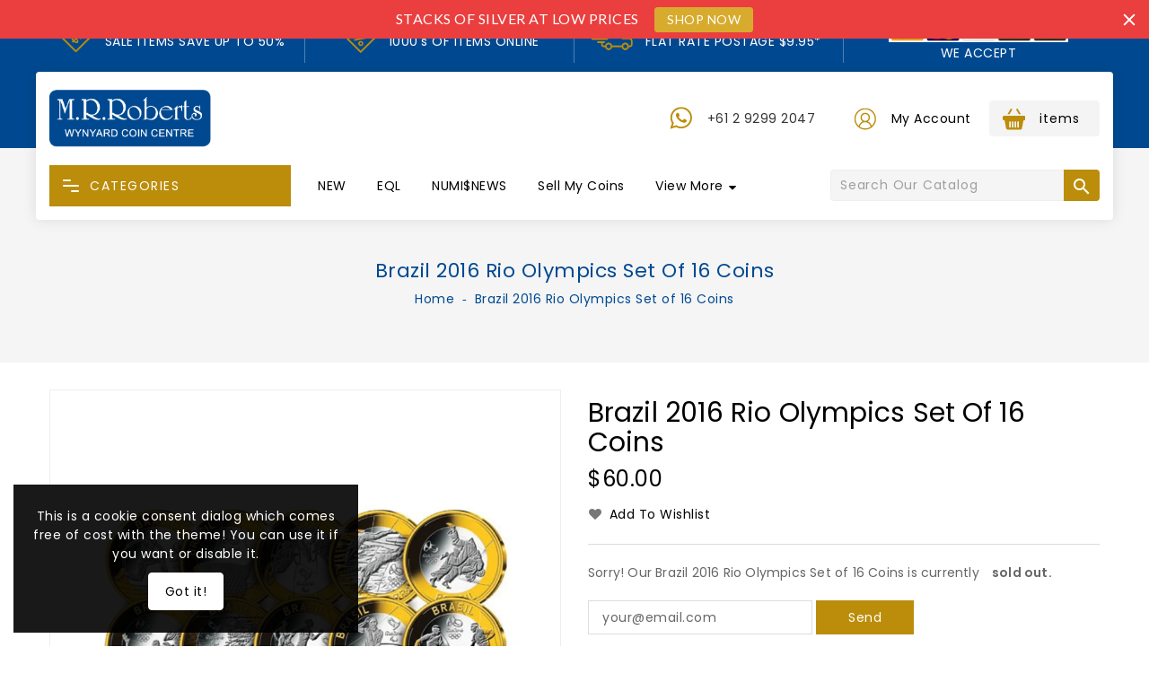

--- FILE ---
content_type: text/html; charset=utf-8
request_url: https://wynyardcoins.com.au/products/brazil-2016-rio-olmpics-set-of-16-coins
body_size: 88236
content:
<!doctype html>
  <!--[if IE 9]> <html class="ie9 no-js" lang="en"> <![endif]-->
  <!--[if (gt IE 9)|!(IE)]><!--> <html class="no-js" lang="en"> <!--<![endif]-->
  <head>
<script type="application/vnd.locksmith+json" data-locksmith>{"version":"v254","locked":false,"initialized":true,"scope":"product","access_granted":true,"access_denied":false,"requires_customer":false,"manual_lock":false,"remote_lock":false,"has_timeout":false,"remote_rendered":null,"hide_resource":false,"hide_links_to_resource":false,"transparent":true,"locks":{"all":[],"opened":[]},"keys":[],"keys_signature":"39dfcf1a428f67fe23ca25fe2a77a656892b507857d0dee9fb1b92570ee70c85","state":{"template":"product","theme":108498682024,"product":"brazil-2016-rio-olmpics-set-of-16-coins","collection":null,"page":null,"blog":null,"article":null,"app":null},"now":1769524421,"path":"\/products\/brazil-2016-rio-olmpics-set-of-16-coins","locale_root_url":"\/","canonical_url":"https:\/\/wynyardcoins.com.au\/products\/brazil-2016-rio-olmpics-set-of-16-coins","customer_id":null,"customer_id_signature":"39dfcf1a428f67fe23ca25fe2a77a656892b507857d0dee9fb1b92570ee70c85","cart":null}</script><script data-locksmith>!function(){undefined;!function(){var s=window.Locksmith={},e=document.querySelector('script[type="application/vnd.locksmith+json"]'),n=e&&e.innerHTML;if(s.state={},s.util={},s.loading=!1,n)try{s.state=JSON.parse(n)}catch(d){}if(document.addEventListener&&document.querySelector){var o,a,i,t=[76,79,67,75,83,77,73,84,72,49,49],c=function(){a=t.slice(0)},l="style",r=function(e){e&&27!==e.keyCode&&"click"!==e.type||(document.removeEventListener("keydown",r),document.removeEventListener("click",r),o&&document.body.removeChild(o),o=null)};c(),document.addEventListener("keyup",function(e){if(e.keyCode===a[0]){if(clearTimeout(i),a.shift(),0<a.length)return void(i=setTimeout(c,1e3));c(),r(),(o=document.createElement("div"))[l].width="50%",o[l].maxWidth="1000px",o[l].height="85%",o[l].border="1px rgba(0, 0, 0, 0.2) solid",o[l].background="rgba(255, 255, 255, 0.99)",o[l].borderRadius="4px",o[l].position="fixed",o[l].top="50%",o[l].left="50%",o[l].transform="translateY(-50%) translateX(-50%)",o[l].boxShadow="0 2px 5px rgba(0, 0, 0, 0.3), 0 0 100vh 100vw rgba(0, 0, 0, 0.5)",o[l].zIndex="2147483645";var t=document.createElement("textarea");t.value=JSON.stringify(JSON.parse(n),null,2),t[l].border="none",t[l].display="block",t[l].boxSizing="border-box",t[l].width="100%",t[l].height="100%",t[l].background="transparent",t[l].padding="22px",t[l].fontFamily="monospace",t[l].fontSize="14px",t[l].color="#333",t[l].resize="none",t[l].outline="none",t.readOnly=!0,o.appendChild(t),document.body.appendChild(o),t.addEventListener("click",function(e){e.stopImmediatePropagation()}),t.select(),document.addEventListener("keydown",r),document.addEventListener("click",r)}})}s.isEmbedded=-1!==window.location.search.indexOf("_ab=0&_fd=0&_sc=1"),s.path=s.state.path||window.location.pathname,s.basePath=s.state.locale_root_url.concat("/apps/locksmith").replace(/^\/\//,"/"),s.reloading=!1,s.util.console=window.console||{log:function(){},error:function(){}},s.util.makeUrl=function(e,t){var n,o=s.basePath+e,a=[],i=s.cache();for(n in i)a.push(n+"="+encodeURIComponent(i[n]));for(n in t)a.push(n+"="+encodeURIComponent(t[n]));return s.state.customer_id&&(a.push("customer_id="+encodeURIComponent(s.state.customer_id)),a.push("customer_id_signature="+encodeURIComponent(s.state.customer_id_signature))),o+=(-1===o.indexOf("?")?"?":"&")+a.join("&")},s._initializeCallbacks=[],s.on=function(e,t){if("initialize"!==e)throw'Locksmith.on() currently only supports the "initialize" event';s._initializeCallbacks.push(t)},s.initializeSession=function(e){if(!s.isEmbedded){var t=!1,n=!0,o=!0;(e=e||{}).silent&&(o=n=!(t=!0)),s.ping({silent:t,spinner:n,reload:o,callback:function(){s._initializeCallbacks.forEach(function(e){e()})}})}},s.cache=function(e){var t={};try{var n=function a(e){return(document.cookie.match("(^|; )"+e+"=([^;]*)")||0)[2]};t=JSON.parse(decodeURIComponent(n("locksmith-params")||"{}"))}catch(d){}if(e){for(var o in e)t[o]=e[o];document.cookie="locksmith-params=; expires=Thu, 01 Jan 1970 00:00:00 GMT; path=/",document.cookie="locksmith-params="+encodeURIComponent(JSON.stringify(t))+"; path=/"}return t},s.cache.cart=s.state.cart,s.cache.cartLastSaved=null,s.params=s.cache(),s.util.reload=function(){s.reloading=!0;try{window.location.href=window.location.href.replace(/#.*/,"")}catch(d){s.util.console.error("Preferred reload method failed",d),window.location.reload()}},s.cache.saveCart=function(e){if(!s.cache.cart||s.cache.cart===s.cache.cartLastSaved)return e?e():null;var t=s.cache.cartLastSaved;s.cache.cartLastSaved=s.cache.cart,fetch("/cart/update.js",{method:"POST",headers:{"Content-Type":"application/json",Accept:"application/json"},body:JSON.stringify({attributes:{locksmith:s.cache.cart}})}).then(function(e){if(!e.ok)throw new Error("Cart update failed: "+e.status);return e.json()}).then(function(){e&&e()})["catch"](function(e){if(s.cache.cartLastSaved=t,!s.reloading)throw e})},s.util.spinnerHTML='<style>body{background:#FFF}@keyframes spin{from{transform:rotate(0deg)}to{transform:rotate(360deg)}}#loading{display:flex;width:100%;height:50vh;color:#777;align-items:center;justify-content:center}#loading .spinner{display:block;animation:spin 600ms linear infinite;position:relative;width:50px;height:50px}#loading .spinner-ring{stroke:currentColor;stroke-dasharray:100%;stroke-width:2px;stroke-linecap:round;fill:none}</style><div id="loading"><div class="spinner"><svg width="100%" height="100%"><svg preserveAspectRatio="xMinYMin"><circle class="spinner-ring" cx="50%" cy="50%" r="45%"></circle></svg></svg></div></div>',s.util.clobberBody=function(e){document.body.innerHTML=e},s.util.clobberDocument=function(e){e.responseText&&(e=e.responseText),document.documentElement&&document.removeChild(document.documentElement);var t=document.open("text/html","replace");t.writeln(e),t.close(),setTimeout(function(){var e=t.querySelector("[autofocus]");e&&e.focus()},100)},s.util.serializeForm=function(e){if(e&&"FORM"===e.nodeName){var t,n,o={};for(t=e.elements.length-1;0<=t;t-=1)if(""!==e.elements[t].name)switch(e.elements[t].nodeName){case"INPUT":switch(e.elements[t].type){default:case"text":case"hidden":case"password":case"button":case"reset":case"submit":o[e.elements[t].name]=e.elements[t].value;break;case"checkbox":case"radio":e.elements[t].checked&&(o[e.elements[t].name]=e.elements[t].value);break;case"file":}break;case"TEXTAREA":o[e.elements[t].name]=e.elements[t].value;break;case"SELECT":switch(e.elements[t].type){case"select-one":o[e.elements[t].name]=e.elements[t].value;break;case"select-multiple":for(n=e.elements[t].options.length-1;0<=n;n-=1)e.elements[t].options[n].selected&&(o[e.elements[t].name]=e.elements[t].options[n].value)}break;case"BUTTON":switch(e.elements[t].type){case"reset":case"submit":case"button":o[e.elements[t].name]=e.elements[t].value}}return o}},s.util.on=function(e,i,s,t){t=t||document;var c="locksmith-"+e+i,n=function(e){var t=e.target,n=e.target.parentElement,o=t&&t.className&&(t.className.baseVal||t.className)||"",a=n&&n.className&&(n.className.baseVal||n.className)||"";("string"==typeof o&&-1!==o.split(/\s+/).indexOf(i)||"string"==typeof a&&-1!==a.split(/\s+/).indexOf(i))&&!e[c]&&(e[c]=!0,s(e))};t.attachEvent?t.attachEvent(e,n):t.addEventListener(e,n,!1)},s.util.enableActions=function(e){s.util.on("click","locksmith-action",function(e){e.preventDefault();var t=e.target;t.dataset.confirmWith&&!confirm(t.dataset.confirmWith)||(t.disabled=!0,t.innerText=t.dataset.disableWith,s.post("/action",t.dataset.locksmithParams,{spinner:!1,type:"text",success:function(e){(e=JSON.parse(e.responseText)).message&&alert(e.message),s.util.reload()}}))},e)},s.util.inject=function(e,t){var n=["data","locksmith","append"];if(-1!==t.indexOf(n.join("-"))){var o=document.createElement("div");o.innerHTML=t,e.appendChild(o)}else e.innerHTML=t;var a,i,s=e.querySelectorAll("script");for(i=0;i<s.length;++i){a=s[i];var c=document.createElement("script");if(a.type&&(c.type=a.type),a.src)c.src=a.src;else{var l=document.createTextNode(a.innerHTML);c.appendChild(l)}e.appendChild(c)}var r=e.querySelector("[autofocus]");r&&r.focus()},s.post=function(e,t,n){!1!==(n=n||{}).spinner&&s.util.clobberBody(s.util.spinnerHTML);var o={};n.container===document?(o.layout=1,n.success=function(e){s.util.clobberDocument(e)}):n.container&&(o.layout=0,n.success=function(e){var t=document.getElementById(n.container);s.util.inject(t,e),t.id===t.firstChild.id&&t.parentElement.replaceChild(t.firstChild,t)}),n.form_type&&(t.form_type=n.form_type),n.include_layout_classes!==undefined&&(t.include_layout_classes=n.include_layout_classes),n.lock_id!==undefined&&(t.lock_id=n.lock_id),s.loading=!0;var a=s.util.makeUrl(e,o),i="json"===n.type||"text"===n.type;fetch(a,{method:"POST",headers:{"Content-Type":"application/json",Accept:i?"application/json":"text/html"},body:JSON.stringify(t)}).then(function(e){if(!e.ok)throw new Error("Request failed: "+e.status);return e.text()}).then(function(e){var t=n.success||s.util.clobberDocument;t(i?{responseText:e}:e)})["catch"](function(e){if(!s.reloading)if("dashboard.weglot.com"!==window.location.host){if(!n.silent)throw alert("Something went wrong! Please refresh and try again."),e;console.error(e)}else console.error(e)})["finally"](function(){s.loading=!1})},s.postResource=function(e,t){e.path=s.path,e.search=window.location.search,e.state=s.state,e.passcode&&(e.passcode=e.passcode.trim()),e.email&&(e.email=e.email.trim()),e.state.cart=s.cache.cart,e.locksmith_json=s.jsonTag,e.locksmith_json_signature=s.jsonTagSignature,s.post("/resource",e,t)},s.ping=function(e){if(!s.isEmbedded){e=e||{};var t=function(){e.reload?s.util.reload():"function"==typeof e.callback&&e.callback()};s.post("/ping",{path:s.path,search:window.location.search,state:s.state},{spinner:!!e.spinner,silent:"undefined"==typeof e.silent||e.silent,type:"text",success:function(e){e&&e.responseText?((e=JSON.parse(e.responseText)).messages&&0<e.messages.length&&s.showMessages(e.messages),e.cart&&s.cache.cart!==e.cart?(s.cache.cart=e.cart,s.cache.saveCart(function(){t(),e.cart&&e.cart.match(/^.+:/)&&s.util.reload()})):t()):console.error("[Locksmith] Invalid result in ping callback:",e)}})}},s.timeoutMonitor=function(){var e=s.cache.cart;s.ping({callback:function(){e!==s.cache.cart||setTimeout(function(){s.timeoutMonitor()},6e4)}})},s.showMessages=function(e){var t=document.createElement("div");t.style.position="fixed",t.style.left=0,t.style.right=0,t.style.bottom="-50px",t.style.opacity=0,t.style.background="#191919",t.style.color="#ddd",t.style.transition="bottom 0.2s, opacity 0.2s",t.style.zIndex=999999,t.innerHTML="        <style>          .locksmith-ab .locksmith-b { display: none; }          .locksmith-ab.toggled .locksmith-b { display: flex; }          .locksmith-ab.toggled .locksmith-a { display: none; }          .locksmith-flex { display: flex; flex-wrap: wrap; justify-content: space-between; align-items: center; padding: 10px 20px; }          .locksmith-message + .locksmith-message { border-top: 1px #555 solid; }          .locksmith-message a { color: inherit; font-weight: bold; }          .locksmith-message a:hover { color: inherit; opacity: 0.8; }          a.locksmith-ab-toggle { font-weight: inherit; text-decoration: underline; }          .locksmith-text { flex-grow: 1; }          .locksmith-cta { flex-grow: 0; text-align: right; }          .locksmith-cta button { transform: scale(0.8); transform-origin: left; }          .locksmith-cta > * { display: block; }          .locksmith-cta > * + * { margin-top: 10px; }          .locksmith-message a.locksmith-close { flex-grow: 0; text-decoration: none; margin-left: 15px; font-size: 30px; font-family: monospace; display: block; padding: 2px 10px; }                    @media screen and (max-width: 600px) {            .locksmith-wide-only { display: none !important; }            .locksmith-flex { padding: 0 15px; }            .locksmith-flex > * { margin-top: 5px; margin-bottom: 5px; }            .locksmith-cta { text-align: left; }          }                    @media screen and (min-width: 601px) {            .locksmith-narrow-only { display: none !important; }          }        </style>      "+e.map(function(e){return'<div class="locksmith-message">'+e+"</div>"}).join(""),document.body.appendChild(t),document.body.style.position="relative",document.body.parentElement.style.paddingBottom=t.offsetHeight+"px",setTimeout(function(){t.style.bottom=0,t.style.opacity=1},50),s.util.on("click","locksmith-ab-toggle",function(e){e.preventDefault();for(var t=e.target.parentElement;-1===t.className.split(" ").indexOf("locksmith-ab");)t=t.parentElement;-1!==t.className.split(" ").indexOf("toggled")?t.className=t.className.replace("toggled",""):t.className=t.className+" toggled"}),s.util.enableActions(t)}}()}();</script>
      <script data-locksmith>Locksmith.cache.cart=null</script>

  <script data-locksmith>Locksmith.jsonTag="{\"version\":\"v254\",\"locked\":false,\"initialized\":true,\"scope\":\"product\",\"access_granted\":true,\"access_denied\":false,\"requires_customer\":false,\"manual_lock\":false,\"remote_lock\":false,\"has_timeout\":false,\"remote_rendered\":null,\"hide_resource\":false,\"hide_links_to_resource\":false,\"transparent\":true,\"locks\":{\"all\":[],\"opened\":[]},\"keys\":[],\"keys_signature\":\"39dfcf1a428f67fe23ca25fe2a77a656892b507857d0dee9fb1b92570ee70c85\",\"state\":{\"template\":\"product\",\"theme\":108498682024,\"product\":\"brazil-2016-rio-olmpics-set-of-16-coins\",\"collection\":null,\"page\":null,\"blog\":null,\"article\":null,\"app\":null},\"now\":1769524421,\"path\":\"\\\/products\\\/brazil-2016-rio-olmpics-set-of-16-coins\",\"locale_root_url\":\"\\\/\",\"canonical_url\":\"https:\\\/\\\/wynyardcoins.com.au\\\/products\\\/brazil-2016-rio-olmpics-set-of-16-coins\",\"customer_id\":null,\"customer_id_signature\":\"39dfcf1a428f67fe23ca25fe2a77a656892b507857d0dee9fb1b92570ee70c85\",\"cart\":null}";Locksmith.jsonTagSignature="1d6f1ff3927ca3654dbf824ac5bb9cf84eca56c030f7297828e1e4327dedeab3"</script>
<script src="https://sapi.negate.io/script/1lJLaf43v1yNlxxA9gJkgg==?shop=wynyard-coins.myshopify.com"></script>

    <meta charset="utf-8">
    <meta http-equiv="X-UA-Compatible" content="IE=edge,chrome=1">
    <meta name="viewport" content="width=device-width,initial-scale=1">
    <meta name="theme-color" content="#7796a8">
    <meta name="format-detection" content="telephone=no">
    <link rel="canonical" href="https://wynyardcoins.com.au/products/brazil-2016-rio-olmpics-set-of-16-coins">
    
    <!--[if (gt IE 9)|!(IE)]><!--><script src="//wynyardcoins.com.au/cdn/shop/t/2/assets/vendor.js?v=81402264867433540451597449035"></script><!--<![endif]-->
    <!--[if lte IE 9]><script src="//wynyardcoins.com.au/cdn/shop/t/2/assets/vendor.js?v=81402264867433540451597449035"></script><![endif]-->
   
    
<title>Brazil 2016 Rio Olympics Set of 16 Coins
&ndash; M.R.Roberts - Wynyard Coin Centre</title>

    
<meta name="description" content="Issued to celebrate the 2016 Brazilian Rio Olympics this coin set features 16 bi-metal commemorative 1 Real coins struck by the Mint of Brazil (Casa da Moeda do Brasil). The coins are loose and designs include: Athletics Boxing Judo Soccer Volleyball Rugby Swimming Golf Sailing Basketball Paracanoe Paratriathlon Paraly">


    <!-- /snippets/social-meta-tags.liquid -->
<meta property="og:site_name" content="M.R.Roberts - Wynyard Coin Centre">
<meta property="og:url" content="https://wynyardcoins.com.au/products/brazil-2016-rio-olmpics-set-of-16-coins"><meta property="og:title" content="Brazil 2016 Rio Olympics Set of 16 Coins">
<meta property="og:type" content="product">
<meta property="og:description" content="Issued to celebrate the 2016 Brazilian Rio Olympics this coin set features 16 bi-metal commemorative 1 Real coins struck by the Mint of Brazil (Casa da Moeda do Brasil). The coins are loose and designs include: Athletics Boxing Judo Soccer Volleyball Rugby Swimming Golf Sailing Basketball Paracanoe Paratriathlon Paraly">
<meta property="og:price:amount" content="60.00">
<meta property="og:price:currency" content="AUD">
<meta property="og:image" content="http://wynyardcoins.com.au/cdn/shop/products/bra16set_1024x1024.jpg?v=1601559645">
<meta property="og:image:secure_url" content="https://wynyardcoins.com.au/cdn/shop/products/bra16set_1024x1024.jpg?v=1601559645">

<meta name="twitter:site" content="@">
<meta name="twitter:card" content="summary_large_image"><meta name="twitter:title" content="Brazil 2016 Rio Olympics Set of 16 Coins">
<meta name="twitter:description" content="Issued to celebrate the 2016 Brazilian Rio Olympics this coin set features 16 bi-metal commemorative 1 Real coins struck by the Mint of Brazil (Casa da Moeda do Brasil). The coins are loose and designs include: Athletics Boxing Judo Soccer Volleyball Rugby Swimming Golf Sailing Basketball Paracanoe Paratriathlon Paraly">

    <style>
    /*   
  *material icon css
*/
  @font-face{font-family:'Material Icons';font-style:normal;font-weight:400;src:url(https://fonts.gstatic.com/s/materialicons/v50/flUhRq6tzZclQEJ-Vdg-IuiaDsNc.woff2) format('woff2')}.material-icons{font-family:'Material Icons';font-weight:normal;font-style:normal;font-size:24px;line-height:1;letter-spacing:normal;text-transform:none;display:inline-block;white-space:nowrap;word-wrap:normal;direction:ltr;-moz-font-feature-settings:'liga';-moz-osx-font-smoothing:grayscale}
  
    </style>
    <link href="//wynyardcoins.com.au/cdn/shop/t/2/assets/includes.css?v=18175526085928151521597449028" rel="stylesheet" type="text/css" media="all" />
    <link href="//wynyardcoins.com.au/cdn/shop/t/2/assets/theme.scss.css?v=183953633388686155271696248768" rel="stylesheet" type="text/css" media="all" />
    <link href="//wynyardcoins.com.au/cdn/shop/t/2/assets/header-footer.scss.css?v=110208148730516480641600689239" rel="stylesheet" type="text/css" media="all" />
    <link href="//wynyardcoins.com.au/cdn/shop/t/2/assets/custom.scss.css?v=107044099632080631891765753295" rel="stylesheet" type="text/css" media="all" />
    
	<script>window.performance && window.performance.mark && window.performance.mark('shopify.content_for_header.start');</script><meta name="google-site-verification" content="UPBjRycSQ-oWassHjP60wuJJhYVZxm_hIqaYNIXSlrM">
<meta id="shopify-digital-wallet" name="shopify-digital-wallet" content="/45932183720/digital_wallets/dialog">
<meta name="shopify-checkout-api-token" content="80232eb80c30bd301cea127bfafca87f">
<meta id="in-context-paypal-metadata" data-shop-id="45932183720" data-venmo-supported="false" data-environment="production" data-locale="en_US" data-paypal-v4="true" data-currency="AUD">
<link rel="alternate" type="application/json+oembed" href="https://wynyardcoins.com.au/products/brazil-2016-rio-olmpics-set-of-16-coins.oembed">
<script async="async" src="/checkouts/internal/preloads.js?locale=en-AU"></script>
<link rel="preconnect" href="https://shop.app" crossorigin="anonymous">
<script async="async" src="https://shop.app/checkouts/internal/preloads.js?locale=en-AU&shop_id=45932183720" crossorigin="anonymous"></script>
<script id="apple-pay-shop-capabilities" type="application/json">{"shopId":45932183720,"countryCode":"AU","currencyCode":"AUD","merchantCapabilities":["supports3DS"],"merchantId":"gid:\/\/shopify\/Shop\/45932183720","merchantName":"M.R.Roberts - Wynyard Coin Centre","requiredBillingContactFields":["postalAddress","email","phone"],"requiredShippingContactFields":["postalAddress","email","phone"],"shippingType":"shipping","supportedNetworks":["visa","masterCard"],"total":{"type":"pending","label":"M.R.Roberts - Wynyard Coin Centre","amount":"1.00"},"shopifyPaymentsEnabled":true,"supportsSubscriptions":true}</script>
<script id="shopify-features" type="application/json">{"accessToken":"80232eb80c30bd301cea127bfafca87f","betas":["rich-media-storefront-analytics"],"domain":"wynyardcoins.com.au","predictiveSearch":true,"shopId":45932183720,"locale":"en"}</script>
<script>var Shopify = Shopify || {};
Shopify.shop = "wynyard-coins.myshopify.com";
Shopify.locale = "en";
Shopify.currency = {"active":"AUD","rate":"1.0"};
Shopify.country = "AU";
Shopify.theme = {"name":"Upload me kenza","id":108498682024,"schema_name":"Kenza","schema_version":"1.2.2","theme_store_id":null,"role":"main"};
Shopify.theme.handle = "null";
Shopify.theme.style = {"id":null,"handle":null};
Shopify.cdnHost = "wynyardcoins.com.au/cdn";
Shopify.routes = Shopify.routes || {};
Shopify.routes.root = "/";</script>
<script type="module">!function(o){(o.Shopify=o.Shopify||{}).modules=!0}(window);</script>
<script>!function(o){function n(){var o=[];function n(){o.push(Array.prototype.slice.apply(arguments))}return n.q=o,n}var t=o.Shopify=o.Shopify||{};t.loadFeatures=n(),t.autoloadFeatures=n()}(window);</script>
<script>
  window.ShopifyPay = window.ShopifyPay || {};
  window.ShopifyPay.apiHost = "shop.app\/pay";
  window.ShopifyPay.redirectState = null;
</script>
<script id="shop-js-analytics" type="application/json">{"pageType":"product"}</script>
<script defer="defer" async type="module" src="//wynyardcoins.com.au/cdn/shopifycloud/shop-js/modules/v2/client.init-shop-cart-sync_BT-GjEfc.en.esm.js"></script>
<script defer="defer" async type="module" src="//wynyardcoins.com.au/cdn/shopifycloud/shop-js/modules/v2/chunk.common_D58fp_Oc.esm.js"></script>
<script defer="defer" async type="module" src="//wynyardcoins.com.au/cdn/shopifycloud/shop-js/modules/v2/chunk.modal_xMitdFEc.esm.js"></script>
<script type="module">
  await import("//wynyardcoins.com.au/cdn/shopifycloud/shop-js/modules/v2/client.init-shop-cart-sync_BT-GjEfc.en.esm.js");
await import("//wynyardcoins.com.au/cdn/shopifycloud/shop-js/modules/v2/chunk.common_D58fp_Oc.esm.js");
await import("//wynyardcoins.com.au/cdn/shopifycloud/shop-js/modules/v2/chunk.modal_xMitdFEc.esm.js");

  window.Shopify.SignInWithShop?.initShopCartSync?.({"fedCMEnabled":true,"windoidEnabled":true});

</script>
<script>
  window.Shopify = window.Shopify || {};
  if (!window.Shopify.featureAssets) window.Shopify.featureAssets = {};
  window.Shopify.featureAssets['shop-js'] = {"shop-cart-sync":["modules/v2/client.shop-cart-sync_DZOKe7Ll.en.esm.js","modules/v2/chunk.common_D58fp_Oc.esm.js","modules/v2/chunk.modal_xMitdFEc.esm.js"],"init-fed-cm":["modules/v2/client.init-fed-cm_B6oLuCjv.en.esm.js","modules/v2/chunk.common_D58fp_Oc.esm.js","modules/v2/chunk.modal_xMitdFEc.esm.js"],"shop-cash-offers":["modules/v2/client.shop-cash-offers_D2sdYoxE.en.esm.js","modules/v2/chunk.common_D58fp_Oc.esm.js","modules/v2/chunk.modal_xMitdFEc.esm.js"],"shop-login-button":["modules/v2/client.shop-login-button_QeVjl5Y3.en.esm.js","modules/v2/chunk.common_D58fp_Oc.esm.js","modules/v2/chunk.modal_xMitdFEc.esm.js"],"pay-button":["modules/v2/client.pay-button_DXTOsIq6.en.esm.js","modules/v2/chunk.common_D58fp_Oc.esm.js","modules/v2/chunk.modal_xMitdFEc.esm.js"],"shop-button":["modules/v2/client.shop-button_DQZHx9pm.en.esm.js","modules/v2/chunk.common_D58fp_Oc.esm.js","modules/v2/chunk.modal_xMitdFEc.esm.js"],"avatar":["modules/v2/client.avatar_BTnouDA3.en.esm.js"],"init-windoid":["modules/v2/client.init-windoid_CR1B-cfM.en.esm.js","modules/v2/chunk.common_D58fp_Oc.esm.js","modules/v2/chunk.modal_xMitdFEc.esm.js"],"init-shop-for-new-customer-accounts":["modules/v2/client.init-shop-for-new-customer-accounts_C_vY_xzh.en.esm.js","modules/v2/client.shop-login-button_QeVjl5Y3.en.esm.js","modules/v2/chunk.common_D58fp_Oc.esm.js","modules/v2/chunk.modal_xMitdFEc.esm.js"],"init-shop-email-lookup-coordinator":["modules/v2/client.init-shop-email-lookup-coordinator_BI7n9ZSv.en.esm.js","modules/v2/chunk.common_D58fp_Oc.esm.js","modules/v2/chunk.modal_xMitdFEc.esm.js"],"init-shop-cart-sync":["modules/v2/client.init-shop-cart-sync_BT-GjEfc.en.esm.js","modules/v2/chunk.common_D58fp_Oc.esm.js","modules/v2/chunk.modal_xMitdFEc.esm.js"],"shop-toast-manager":["modules/v2/client.shop-toast-manager_DiYdP3xc.en.esm.js","modules/v2/chunk.common_D58fp_Oc.esm.js","modules/v2/chunk.modal_xMitdFEc.esm.js"],"init-customer-accounts":["modules/v2/client.init-customer-accounts_D9ZNqS-Q.en.esm.js","modules/v2/client.shop-login-button_QeVjl5Y3.en.esm.js","modules/v2/chunk.common_D58fp_Oc.esm.js","modules/v2/chunk.modal_xMitdFEc.esm.js"],"init-customer-accounts-sign-up":["modules/v2/client.init-customer-accounts-sign-up_iGw4briv.en.esm.js","modules/v2/client.shop-login-button_QeVjl5Y3.en.esm.js","modules/v2/chunk.common_D58fp_Oc.esm.js","modules/v2/chunk.modal_xMitdFEc.esm.js"],"shop-follow-button":["modules/v2/client.shop-follow-button_CqMgW2wH.en.esm.js","modules/v2/chunk.common_D58fp_Oc.esm.js","modules/v2/chunk.modal_xMitdFEc.esm.js"],"checkout-modal":["modules/v2/client.checkout-modal_xHeaAweL.en.esm.js","modules/v2/chunk.common_D58fp_Oc.esm.js","modules/v2/chunk.modal_xMitdFEc.esm.js"],"shop-login":["modules/v2/client.shop-login_D91U-Q7h.en.esm.js","modules/v2/chunk.common_D58fp_Oc.esm.js","modules/v2/chunk.modal_xMitdFEc.esm.js"],"lead-capture":["modules/v2/client.lead-capture_BJmE1dJe.en.esm.js","modules/v2/chunk.common_D58fp_Oc.esm.js","modules/v2/chunk.modal_xMitdFEc.esm.js"],"payment-terms":["modules/v2/client.payment-terms_Ci9AEqFq.en.esm.js","modules/v2/chunk.common_D58fp_Oc.esm.js","modules/v2/chunk.modal_xMitdFEc.esm.js"]};
</script>
<script>(function() {
  var isLoaded = false;
  function asyncLoad() {
    if (isLoaded) return;
    isLoaded = true;
    var urls = ["https:\/\/chimpstatic.com\/mcjs-connected\/js\/users\/c98fa5cf0e410da586f541622\/eaf35b097b1bcc7e409272b51.js?shop=wynyard-coins.myshopify.com","https:\/\/ideafyi.oss-us-west-1.aliyuncs.com\/js\/filter.js?v=9\u0026shop=wynyard-coins.myshopify.com","https:\/\/cdn.hextom.com\/js\/quickannouncementbar.js?shop=wynyard-coins.myshopify.com"];
    for (var i = 0; i < urls.length; i++) {
      var s = document.createElement('script');
      s.type = 'text/javascript';
      s.async = true;
      s.src = urls[i];
      var x = document.getElementsByTagName('script')[0];
      x.parentNode.insertBefore(s, x);
    }
  };
  if(window.attachEvent) {
    window.attachEvent('onload', asyncLoad);
  } else {
    window.addEventListener('load', asyncLoad, false);
  }
})();</script>
<script id="__st">var __st={"a":45932183720,"offset":39600,"reqid":"f9e69ca8-9dbd-4a51-a661-fff9f92fb4c4-1769524420","pageurl":"wynyardcoins.com.au\/products\/brazil-2016-rio-olmpics-set-of-16-coins","u":"fb3c736085fe","p":"product","rtyp":"product","rid":5882485178536};</script>
<script>window.ShopifyPaypalV4VisibilityTracking = true;</script>
<script id="captcha-bootstrap">!function(){'use strict';const t='contact',e='account',n='new_comment',o=[[t,t],['blogs',n],['comments',n],[t,'customer']],c=[[e,'customer_login'],[e,'guest_login'],[e,'recover_customer_password'],[e,'create_customer']],r=t=>t.map((([t,e])=>`form[action*='/${t}']:not([data-nocaptcha='true']) input[name='form_type'][value='${e}']`)).join(','),a=t=>()=>t?[...document.querySelectorAll(t)].map((t=>t.form)):[];function s(){const t=[...o],e=r(t);return a(e)}const i='password',u='form_key',d=['recaptcha-v3-token','g-recaptcha-response','h-captcha-response',i],f=()=>{try{return window.sessionStorage}catch{return}},m='__shopify_v',_=t=>t.elements[u];function p(t,e,n=!1){try{const o=window.sessionStorage,c=JSON.parse(o.getItem(e)),{data:r}=function(t){const{data:e,action:n}=t;return t[m]||n?{data:e,action:n}:{data:t,action:n}}(c);for(const[e,n]of Object.entries(r))t.elements[e]&&(t.elements[e].value=n);n&&o.removeItem(e)}catch(o){console.error('form repopulation failed',{error:o})}}const l='form_type',E='cptcha';function T(t){t.dataset[E]=!0}const w=window,h=w.document,L='Shopify',v='ce_forms',y='captcha';let A=!1;((t,e)=>{const n=(g='f06e6c50-85a8-45c8-87d0-21a2b65856fe',I='https://cdn.shopify.com/shopifycloud/storefront-forms-hcaptcha/ce_storefront_forms_captcha_hcaptcha.v1.5.2.iife.js',D={infoText:'Protected by hCaptcha',privacyText:'Privacy',termsText:'Terms'},(t,e,n)=>{const o=w[L][v],c=o.bindForm;if(c)return c(t,g,e,D).then(n);var r;o.q.push([[t,g,e,D],n]),r=I,A||(h.body.append(Object.assign(h.createElement('script'),{id:'captcha-provider',async:!0,src:r})),A=!0)});var g,I,D;w[L]=w[L]||{},w[L][v]=w[L][v]||{},w[L][v].q=[],w[L][y]=w[L][y]||{},w[L][y].protect=function(t,e){n(t,void 0,e),T(t)},Object.freeze(w[L][y]),function(t,e,n,w,h,L){const[v,y,A,g]=function(t,e,n){const i=e?o:[],u=t?c:[],d=[...i,...u],f=r(d),m=r(i),_=r(d.filter((([t,e])=>n.includes(e))));return[a(f),a(m),a(_),s()]}(w,h,L),I=t=>{const e=t.target;return e instanceof HTMLFormElement?e:e&&e.form},D=t=>v().includes(t);t.addEventListener('submit',(t=>{const e=I(t);if(!e)return;const n=D(e)&&!e.dataset.hcaptchaBound&&!e.dataset.recaptchaBound,o=_(e),c=g().includes(e)&&(!o||!o.value);(n||c)&&t.preventDefault(),c&&!n&&(function(t){try{if(!f())return;!function(t){const e=f();if(!e)return;const n=_(t);if(!n)return;const o=n.value;o&&e.removeItem(o)}(t);const e=Array.from(Array(32),(()=>Math.random().toString(36)[2])).join('');!function(t,e){_(t)||t.append(Object.assign(document.createElement('input'),{type:'hidden',name:u})),t.elements[u].value=e}(t,e),function(t,e){const n=f();if(!n)return;const o=[...t.querySelectorAll(`input[type='${i}']`)].map((({name:t})=>t)),c=[...d,...o],r={};for(const[a,s]of new FormData(t).entries())c.includes(a)||(r[a]=s);n.setItem(e,JSON.stringify({[m]:1,action:t.action,data:r}))}(t,e)}catch(e){console.error('failed to persist form',e)}}(e),e.submit())}));const S=(t,e)=>{t&&!t.dataset[E]&&(n(t,e.some((e=>e===t))),T(t))};for(const o of['focusin','change'])t.addEventListener(o,(t=>{const e=I(t);D(e)&&S(e,y())}));const B=e.get('form_key'),M=e.get(l),P=B&&M;t.addEventListener('DOMContentLoaded',(()=>{const t=y();if(P)for(const e of t)e.elements[l].value===M&&p(e,B);[...new Set([...A(),...v().filter((t=>'true'===t.dataset.shopifyCaptcha))])].forEach((e=>S(e,t)))}))}(h,new URLSearchParams(w.location.search),n,t,e,['guest_login'])})(!0,!0)}();</script>
<script integrity="sha256-4kQ18oKyAcykRKYeNunJcIwy7WH5gtpwJnB7kiuLZ1E=" data-source-attribution="shopify.loadfeatures" defer="defer" src="//wynyardcoins.com.au/cdn/shopifycloud/storefront/assets/storefront/load_feature-a0a9edcb.js" crossorigin="anonymous"></script>
<script crossorigin="anonymous" defer="defer" src="//wynyardcoins.com.au/cdn/shopifycloud/storefront/assets/shopify_pay/storefront-65b4c6d7.js?v=20250812"></script>
<script data-source-attribution="shopify.dynamic_checkout.dynamic.init">var Shopify=Shopify||{};Shopify.PaymentButton=Shopify.PaymentButton||{isStorefrontPortableWallets:!0,init:function(){window.Shopify.PaymentButton.init=function(){};var t=document.createElement("script");t.src="https://wynyardcoins.com.au/cdn/shopifycloud/portable-wallets/latest/portable-wallets.en.js",t.type="module",document.head.appendChild(t)}};
</script>
<script data-source-attribution="shopify.dynamic_checkout.buyer_consent">
  function portableWalletsHideBuyerConsent(e){var t=document.getElementById("shopify-buyer-consent"),n=document.getElementById("shopify-subscription-policy-button");t&&n&&(t.classList.add("hidden"),t.setAttribute("aria-hidden","true"),n.removeEventListener("click",e))}function portableWalletsShowBuyerConsent(e){var t=document.getElementById("shopify-buyer-consent"),n=document.getElementById("shopify-subscription-policy-button");t&&n&&(t.classList.remove("hidden"),t.removeAttribute("aria-hidden"),n.addEventListener("click",e))}window.Shopify?.PaymentButton&&(window.Shopify.PaymentButton.hideBuyerConsent=portableWalletsHideBuyerConsent,window.Shopify.PaymentButton.showBuyerConsent=portableWalletsShowBuyerConsent);
</script>
<script data-source-attribution="shopify.dynamic_checkout.cart.bootstrap">document.addEventListener("DOMContentLoaded",(function(){function t(){return document.querySelector("shopify-accelerated-checkout-cart, shopify-accelerated-checkout")}if(t())Shopify.PaymentButton.init();else{new MutationObserver((function(e,n){t()&&(Shopify.PaymentButton.init(),n.disconnect())})).observe(document.body,{childList:!0,subtree:!0})}}));
</script>
<link id="shopify-accelerated-checkout-styles" rel="stylesheet" media="screen" href="https://wynyardcoins.com.au/cdn/shopifycloud/portable-wallets/latest/accelerated-checkout-backwards-compat.css" crossorigin="anonymous">
<style id="shopify-accelerated-checkout-cart">
        #shopify-buyer-consent {
  margin-top: 1em;
  display: inline-block;
  width: 100%;
}

#shopify-buyer-consent.hidden {
  display: none;
}

#shopify-subscription-policy-button {
  background: none;
  border: none;
  padding: 0;
  text-decoration: underline;
  font-size: inherit;
  cursor: pointer;
}

#shopify-subscription-policy-button::before {
  box-shadow: none;
}

      </style>

<script>window.performance && window.performance.mark && window.performance.mark('shopify.content_for_header.end');</script>
    <script>
      var theme = {
        strings: {
          addToCart: "Add To Cart",
          soldOut: "SOLD OUT",
          unavailable: "Unavailable",
          regularPrice: "Regular Price",
          sale: "Reduced Price",
          showMore: "Show More",
          showLess: "Show Less",
          addressError: "Error looking up that address",
          addressNoResults: "No results for that address",
          addressQueryLimit: "You have exceeded the Google API usage limit. Consider upgrading to a \u003ca href=\"https:\/\/developers.google.com\/maps\/premium\/usage-limits\"\u003ePremium Plan\u003c\/a\u003e.",
          authError: "There was a problem authenticating your Google Maps account.",
          newWindow: "Translation missing: en.general.accessibility.link_messages.new_window",
          external: "Translation missing: en.general.accessibility.link_messages.external",
          newWindowExternal: "Translation missing: en.general.accessibility.link_messages.new_window_and_external"
        },
        moneyFormat: "${{amount}}"
      }

      document.documentElement.className = document.documentElement.className.replace('no-js', 'js');
       
        
    </script>
    
    <!--[if (lte IE 9) ]><script src="//wynyardcoins.com.au/cdn/shop/t/2/assets/match-media.min.js?v=22265819453975888031597449029" type="text/javascript"></script><![endif]-->
    
    
    
	<script src="//wynyardcoins.com.au/cdn/shopifycloud/storefront/assets/themes_support/api.jquery-7ab1a3a4.js" type="text/javascript"></script>
    
    

    <!--[if (gt IE 9)|!(IE)]><!--><script src="//wynyardcoins.com.au/cdn/shop/t/2/assets/quickview.js?v=137129670984699459531597449051" defer="defer"></script><!--<![endif]-->
    
    
    <!--[if (gt IE 9)|!(IE)]><!--><script src="//wynyardcoins.com.au/cdn/shop/t/2/assets/theme.js?v=22263167660241083801683699065" defer="defer"></script><!--<![endif]-->
    <!--[if lte IE 9]><script src="//wynyardcoins.com.au/cdn/shop/t/2/assets/theme.js?v=22263167660241083801683699065"></script><![endif]-->
    
    <!--[if (gt IE 9)|!(IE)]><!--><script src="//wynyardcoins.com.au/cdn/shop/t/2/assets/shop.js?v=72112767083309009781597449051" defer="defer"></script><!--<![endif]-->
    <!--[if lte IE 9]><script src="//wynyardcoins.com.au/cdn/shop/t/2/assets/shop.js?v=72112767083309009781597449051"></script><![endif]-->
    
    <script src="//wynyardcoins.com.au/cdn/shop/t/2/assets/cookie.js?v=18909438243980192691597449022" defer="defer"></script><!--<![endif]-->
    <!--[if lte IE 9]><script src="//wynyardcoins.com.au/cdn/shop/t/2/assets/cookie.js?v=18909438243980192691597449022"></script><![endif]-->
    
    <link href="https://cdnjs.cloudflare.com/ajax/libs/font-awesome/4.7.0/css/font-awesome.min.css" rel="stylesheet" type="text/css" media="all" />
    
    <link href="https://fonts.googleapis.com/css?family=Poppins:400,600" rel="stylesheet" type="text/css" media="all">
	
    <link href="https://fonts.googleapis.com/css?family=Rubik:400" rel="stylesheet" type="text/css" media="all">
    
    
    <script>
      $(document).ready(function(){
        var $returnTo = $('<input type="hidden" name="return_to" value="/cart" />');
        if ($('#RegisterForm').length > 0){ //if registration form
          $returnTo.insertBefore($('#create_customer input[type="submit"]')); // add return_to input
        } else if ($('#g-recaptcha').length){ //if captcha form
          $returnTo.insertBefore($('.shopify-challenge__container input[type="submit"]'));
        }
        var cu = $("[name=checkout_url");

        if(typeof cu[0] != "undefined"){
          cu[0].value = "/cart";
        }  
      });
    </script>   
  
  







<!-- BEGIN app block: shopify://apps/kor-order-limit-quantity/blocks/app-embed/143c1e59-4c01-4de6-ad3e-90b86ada592d -->


<!-- BEGIN app snippet: mc-checkout --><script type="text/javascript">
  
  const mcLimitKORData1 = {"priority":{"default_priority":["VARIANT_LIMIT","PRODUCT_LIMIT","COLLECTION_MIN_MAX","TAG_LIMIT","GLOBAL_LIMIT"],"cart_amount":["CART_LIMIT","AMOUNT_LIMIT","TAGS_AMOUNT_LIMIT","TOTAL_WEIGHT"]},"config":{"override_amount":null},"messages":{"upper_limit_msg":"You can Purchase Max \u003cstrong\u003e{%-limit-%} \u003c\/strong\u003eQty of \u003cstrong\u003e{%-product_title-%}\u003c\/strong\u003e","lower_limit_msg":"You Need to Purchase at least \u003cstrong\u003e{%-limit-%} \u003c\/strong\u003e Qty of \u003cstrong\u003e{%-product_title-%}\u003c\/strong\u003e.","increment_limit_msg":"Please buy \u003cstrong\u003e{%-product_name-%}\u003c\/strong\u003e in Multiply Qty of \u003cstrong\u003e{%-incremental_qty_limit-%}\u003c\/strong\u003e.","lifetime_limit_msg":null},"global":{"info":null},"products":{"info":{"9281823473881":{"purchase_limit":1,"min_purchase_limit":1,"increment_qty":null,"life_time_limit":null},"9281813414105":{"purchase_limit":1,"min_purchase_limit":1,"increment_qty":null,"life_time_limit":null},"9281817477337":{"purchase_limit":1,"min_purchase_limit":1,"increment_qty":null,"life_time_limit":null},"9335674044633":{"purchase_limit":2,"min_purchase_limit":1,"increment_qty":null,"life_time_limit":2},"9335679877337":{"purchase_limit":1,"min_purchase_limit":1,"increment_qty":null,"life_time_limit":1}}},"collectionsProducts":{"info":[]},"variants":{"info":[]},"cart":{"info":null},"amount":{"info":null},"weight":{"info":null,"message":null}};
  
  
  const mcLimitKORData2 = {"locale_messages":{"default":{"general_min_message":"You Need to Purchase at least \u003cstrong\u003e{%-limit-%} \u003c\/strong\u003e Qty of \u003cstrong\u003e{%-product_title-%}\u003c\/strong\u003e.","general_max_message":"You can Purchase Max \u003cstrong\u003e{%-limit-%} \u003c\/strong\u003eQty of \u003cstrong\u003e{%-product_title-%}\u003c\/strong\u003e","general_multiply_message":"Please buy \u003cstrong\u003e{%-product_name-%}\u003c\/strong\u003e in Multiply Qty of \u003cstrong\u003e{%-incremental_qty_limit-%}\u003c\/strong\u003e.","order_amt_tag_min_message":"","order_amt_tag_max_message":"","general_lifetime_message":null,"cart_min_message":" ","cart_max_message":"","order_amt_min_message":"","order_amt_max_message":"","weight_min_message":"","weight_max_message":""}},"collections":{"info":[]},"tags":[],"modelDesign":"\u003cstyle\u003e.modal-content-custom{background-color: #fefefe;\n              border: 1px solid #888;\n              color: #000000;\n              font-size: 15px;}\u003c\/style\u003e"};
  
  const mcLimitKORData = { ...mcLimitKORData1, ...mcLimitKORData2 };
  
  const mcKorAppSettings = {"plan":2,"hasFreeImpression":false,"disable_add_to_cart":false,"designType":"ALERT","lifetime_limit":{"life_span_type":1,"life_span_days":0,"end_date":null,"start_date":null,"interval":{"date":null,"interval":"custom","custom_days":1}},"pPage":[]};
  
  // For add to cart button Click
  var template = "product";
  function jqueryCode() {
    if (template == 'product') {
      document.addEventListener('DOMContentLoaded', () => {
        $('button[name="add"], .btn-addtocart, .buy-buttons__buttons [data-component="button-action"], .add-to-cart, button[data-action="add-to-cart"], button[type="submit"][data-add-to-cart-text]').click(function (e, options) {
          options = options || {};
          if (!options.eventTrigger) {
            e.preventDefault();
            if (addToCartEventStopPropogation.includes(Shopify.shop)) {
              e.stopImmediatePropagation();
            }
            CheckOnAddToCart().then(function (res) {
              if (res.msg != '') {
                showMessage(res.msg);
              } else {
                if (Shopify.shop == "urbanbaristas.myshopify.com") {
                  $('form[action^="/cart/add"]').submit();
                } else {
                  $(e.target).trigger("click", { eventTrigger: true });
                } updateNumberOfProductLimit(res.qty);
              }
            });
          }
        });
        if (typeof mcKorAppSettings != "undefined" && (mcKorAppSettings?.pPage?.addToCart && mcKorAppSettings?.pPage?.addToCart != "")) {
          $(mcKorAppSettings?.pPage?.addToCart).click(function (e, options) {
            options = options || {};
            if (!options.eventTrigger) {
              e.preventDefault();
              if (addToCartEventStopPropogation.includes(Shopify.shop)) {
                e.stopImmediatePropagation();
              }
              CheckOnAddToCart().then(function (res) {
                if (res.msg != '') {
                  showMessage(res.msg);
                } else {
                  $(e.target).trigger("click", { eventTrigger: true });
                  updateNumberOfProductLimit(res.qty);
                }
              });
            }
          });
        }
      });
    }
  }

  function CheckOnAddToCart() {
    return new Promise(function (resolve) {
      jQuery.getJSON("/cart.js", function (cartItems) {

        var res = window.mcproductresponse.data;
        var msg = '';
        var globalMsg = '';
        let variantMsg = "";
        var collectionMsg = '';
        var tagMsg = '';
        var is_global_limit = false,
          is_product_limit = false,
          is_number_collection_limit = false,
          is_tag_limit = false,
          is_variant_limit = false;
        var productMsg = '';
        //var productData = $('form[action^="/cart/add"], form[action$="/cart/add"]').serializeArray();
        var productId = product_id,
          variantId = '',
          qty = '',
          variantqty = '',
          collectionqty = '';

        var productData = $('form[action^="/cart/add"], form[action$="/cart/add"]').serializeArray();
        if (mcKorAppSettings?.pPage?.fmSelecotor) {
          productData = $(mcKorAppSettings?.pPage?.fmSelecotor).serializeArray();
        }

        // get variant id
        const queryString = window.location.search;
        const urlParams = new URLSearchParams(queryString);
        const variant_id = urlParams.get('variant');

        productData.map((product) => {
          if (product.name == 'quantity') {
            qty = variantqty = collectionqty = parseInt(product.value, 10);
          } else if (product.name == 'id') {
            variantId = product.value;
          }
        })

        cartItems.items.map((item) => {
          if (productId == item.product_id) {
            qty = parseInt(item.quantity, 10) + qty;
          }
          if (variantId == item.id) {
            variantqty = parseInt(item.quantity, 10) + variantqty;
          }
        })

        if (res?.tag?.info) {
          var tagMaxQty = res.tag.info.max_limit;
          var tagMinQty = res.tag.info.min_limit;
          if (tagMinQty != 0 && tagMinQty && tagMaxQty != 0 && tagMaxQty) {
            is_tag_limit = true;
            if (qty > tagMaxQty) {
              tagMsg = res.tag.message.upper_limit_msg;
            } else if (qty < tagMinQty) {
              tagMsg = res.tag.message.lower_limit_msg;
            }
          }
        }

        if (res?.number_of_product_limit?.length > 0) {
          is_number_collection_limit = true;
          res.number_of_product_limit.map(collection => {
            if (collectionqty > collection.remaining_max_qty) {
              collectionMsg = collection.max_msg;
            }
          })
        }


        if (variantId && res?.variants?.length > 0) {
          res.variants.forEach((variant) => {
            if (variant.info.id == variantId) {
              let min_qty = variant.info.lower_limit;
              let max_qty = variant.info.purchase_limit;
              if (max_qty != null && max_qty != 0 && max_qty && min_qty != null && min_qty != 0 && min_qty) {
                is_variant_limit = true;
                if (variantqty > max_qty) {
                  variantMsg = variant.message.upper_limit_msg;
                } else if (variantqty < min_qty) {
                  variantMsg = variant.message.lower_limit_msg;
                }
              }
            }
          });
        }

        if (res?.product?.info) {
          var maxQty = res.product.info.purchase_limit;
          var minQty = res.product.info.min_purchase_limit;
          // var lifetimeQty = res.product.info.life_time_limit || 0;

          var lifetimeQty = res.product.info?.remainingQty;
          var remainingQty = res.product.info?.remainingQty;

          if (minQty != 0 && minQty && maxQty != 0 && maxQty) {
            is_product_limit = true;
            if (lifetimeQty != null && lifetimeQty != undefined && qty > remainingQty) {
              productMsg = res.product.message.lifetime_limit_msg;
            } else if (qty > maxQty) {
              productMsg = res.product.message.upper_limit_msg;
            } else if (qty < minQty) {
              productMsg = res.product.message.lower_limit_msg;
            }
          }
        }

        if (res?.global?.info && Object.keys(res.global.message).length > 0) {
          var globalMaxQty = res.global.info.global_limit;
          var globalMinQty = res.global.info.min_global_limit;

          if (globalMaxQty != null && globalMinQty != null) {
            is_global_limit = true;
            if (qty > globalMaxQty) {
              globalMsg = res.global.message.upper_limit_msg;
            } else if (qty < globalMinQty) {
              globalMsg = res.global.message.lower_limit_msg;
            }
          }
        }

        if (res?.priority) {
          for (const [key, value] of Object.entries(res.priority)) {
            if ((value == "COLLECTION_MIN_MAX" || value == "PRODUCT_LIMIT") && is_product_limit) {
              msg = productMsg;
              break;
            }
            if (value == "VARIANT_LIMIT" && is_variant_limit) {
              msg = variantMsg;
              break;
            }
            if (value == "GLOBAL_LIMIT" && is_global_limit) {
              msg = globalMsg;
              break;
            }
            if (value == "TAG_LIMIT" && is_tag_limit) {
              msg = tagMsg;
              break;
            }
          }
        }

        if (is_number_collection_limit) {
          if (msg) {
            msg += "<br>" + collectionMsg;
          } else {
            msg = collectionMsg;
          }
        }

        var response = {
          msg: msg,
          qty: collectionqty
        }
        resolve(response);
      });
    })
  }

  function updateNumberOfProductLimit(qty) {
    qty = parseInt(qty, 10);
    var res = window.mcproductresponse.data;
    if (res?.number_of_product_limit.length > 0) {
      res?.number_of_product_limit.map(collection => {
        collection.remaining_max_qty = parseInt(collection.remaining_max_qty - qty, 10);
      })
    }
    window.mcproductresponse.data = res;
  }
</script><!-- END app snippet --><!-- BEGIN app snippet: mc-product --><script>
  function mcKorGetDateRangeFromLifeSpan(ctx) {
    const now = new Date();

    // Helpers scoped inside
    function startOfDay(date) {
      return new Date(date.getFullYear(), date.getMonth(), date.getDate());
    }

    function endOfDay(date) {
      return new Date(date.getFullYear(), date.getMonth(), date.getDate(), 23, 59, 59, 999);
    }

    function startOfWeek(date) {
      const d = new Date(date);
      const day = d.getDay();
      const diff = d.getDate() - day + (day === 0 ? -6 : 1); // Monday as start
      return startOfDay(new Date(d.setDate(diff)));
    }

    function endOfWeek(date) {
      const start = startOfWeek(date);
      return endOfDay(new Date(start.getFullYear(), start.getMonth(), start.getDate() + 6));
    }

    function startOfMonth(date) {
      return new Date(date.getFullYear(), date.getMonth(), 1);
    }

    function endOfMonth(date) {
      return new Date(date.getFullYear(), date.getMonth() + 1, 0, 23, 59, 59, 999);
    }

    function startOfYear(date) {
      return new Date(date.getFullYear(), 0, 1);
    }

    function endOfYear(date) {
      return new Date(date.getFullYear(), 11, 31, 23, 59, 59, 999);
    }

    // Main logic
    if (ctx.life_span_type === 2) {
      const startDate = startOfDay(new Date(now.getFullYear(), now.getMonth(), now.getDate() - ctx.life_span_days));
      const endDate = endOfDay(now);
      return [startDate, endDate];
    }

    if (ctx.life_span_type === 4) {
      const startDate = endOfDay(new Date(ctx.start_date));
      const endDate = startOfDay(new Date(ctx.end_date));
      const currentDate = now;

      if (currentDate < startDate || currentDate > endDate) {
        return [null, null];
      }

      return [startDate, endDate];
    }

    if (ctx.life_span_type === 5) {
      const intervalSetting = ctx.user_interval;
      if (!intervalSetting) return [null, null];

      const interval = intervalSetting.interval;

      if (interval === "day") {
        return [startOfDay(now), endOfDay(now)];
      }

      if (interval === "week") {
        return [startOfWeek(now), endOfWeek(now)];
      }

      if (interval === "month") {
        return [startOfMonth(now), endOfMonth(now)];
      }

      if (interval === "year") {
        return [startOfYear(now), endOfYear(now)];
      }

      if (["10", "20", "30", "custom"].includes(interval)) {
        let days = 1;
        let start = new Date();

        if (intervalSetting.date) {
          start = new Date(intervalSetting.date);
        }

        if (["10", "20", "30"].includes(interval)) {
          days = parseInt(interval, 10);
        } else if (interval === "custom") {
          days = parseInt(intervalSetting.custom_days || 1, 10);
        }

        const now = new Date();
        if (now < start) return [null, null];

        const diffDays = Math.floor((now - start) / (1000 * 60 * 60 * 24));
        const multiplier = Math.floor(diffDays / days);

        if (multiplier >= 1) {
          start.setDate(start.getDate() + multiplier * days);
        }

        const end = new Date(start);
        end.setDate(start.getDate() + days);

        return [startOfDay(start), endOfDay(end)];
      }
    }

    return [null, null];
  }

  function mcKorAnalyzeOrdersByDateRange(orders, startDate, endDate) {
        let total_order_amount = 0;
        let order_product_data = {};
        let order_variant_data = {};

        orders.forEach(order => {
            const orderDate = new Date(order.created_at);
            if (startDate && endDate && orderDate >= startDate && orderDate <= endDate) {
            total_order_amount += order.total_price;

            order.line_items.forEach(item => {
                // Count product quantity
                if (!order_product_data[item.product_id]) {
                    order_product_data[item.product_id] = 0;
                }
                order_product_data[item.product_id] += item.quantity;

                // Count variant quantity
                if (!order_variant_data[item.variant_id]) {
                    order_variant_data[item.variant_id] = 0;
                }
                order_variant_data[item.variant_id] += item.quantity;
            });
            }
        });

        return {
            total_order_amount,
            order_product_data,
            order_variant_data
        };
  }
</script>



    <script>
        
            var mcCustomerTagsData = null;
            var mc_customer_id = null;
        
        
        var mcProductData = {"id":5882485178536,"title":"Brazil 2016 Rio Olympics Set of 16 Coins","handle":"brazil-2016-rio-olmpics-set-of-16-coins","description":"\u003cp\u003eIssued to celebrate the 2016 Brazilian Rio Olympics this coin set features 16 bi-metal commemorative 1 Real coins struck by the Mint of Brazil (Casa da Moeda do Brasil). The coins are loose and designs include:\u003c\/p\u003e\n\u003cul\u003e\n\u003cli\u003eAthletics\u003c\/li\u003e\n\u003cli\u003eBoxing\u003c\/li\u003e\n\u003cli\u003eJudo\u003c\/li\u003e\n\u003cli\u003eSoccer\u003c\/li\u003e\n\u003cli\u003eVolleyball\u003c\/li\u003e\n\u003cli\u003eRugby\u003c\/li\u003e\n\u003cli\u003eSwimming\u003c\/li\u003e\n\u003cli\u003eGolf\u003c\/li\u003e\n\u003cli\u003eSailing\u003c\/li\u003e\n\u003cli\u003eBasketball\u003c\/li\u003e\n\u003cli\u003eParacanoe\u003c\/li\u003e\n\u003cli\u003eParatriathlon\u003c\/li\u003e\n\u003cli\u003eParalympic Athletics\u003c\/li\u003e\n\u003cli\u003eParalympic Swimming\u003c\/li\u003e\n\u003cli\u003eOlympic Mascot\u003c\/li\u003e\n\u003cli\u003eParalympic Mascot\u003c\/li\u003e\n\u003c\/ul\u003e","published_at":"2022-02-14T15:05:32+11:00","created_at":"2020-10-01T23:40:45+10:00","vendor":"M.R.Roberts – Wynyard Coin Centre","type":"","tags":["Brazil","World Coins"],"price":6000,"price_min":6000,"price_max":6000,"available":false,"price_varies":false,"compare_at_price":0,"compare_at_price_min":0,"compare_at_price_max":0,"compare_at_price_varies":false,"variants":[{"id":36527724495016,"title":"Default Title","option1":"Default Title","option2":null,"option3":null,"sku":"BRA16SET","requires_shipping":true,"taxable":true,"featured_image":null,"available":false,"name":"Brazil 2016 Rio Olympics Set of 16 Coins","public_title":null,"options":["Default Title"],"price":6000,"weight":0,"compare_at_price":0,"inventory_management":"shopify","barcode":"","requires_selling_plan":false,"selling_plan_allocations":[]}],"images":["\/\/wynyardcoins.com.au\/cdn\/shop\/products\/bra16set.jpg?v=1601559645"],"featured_image":"\/\/wynyardcoins.com.au\/cdn\/shop\/products\/bra16set.jpg?v=1601559645","options":["Title"],"media":[{"alt":"Brazil 2016 Rio Olmpics Set of 16 Coins","id":11861910225064,"position":1,"preview_image":{"aspect_ratio":1.0,"height":800,"width":800,"src":"\/\/wynyardcoins.com.au\/cdn\/shop\/products\/bra16set.jpg?v=1601559645"},"aspect_ratio":1.0,"height":800,"media_type":"image","src":"\/\/wynyardcoins.com.au\/cdn\/shop\/products\/bra16set.jpg?v=1601559645","width":800}],"requires_selling_plan":false,"selling_plan_groups":[],"content":"\u003cp\u003eIssued to celebrate the 2016 Brazilian Rio Olympics this coin set features 16 bi-metal commemorative 1 Real coins struck by the Mint of Brazil (Casa da Moeda do Brasil). The coins are loose and designs include:\u003c\/p\u003e\n\u003cul\u003e\n\u003cli\u003eAthletics\u003c\/li\u003e\n\u003cli\u003eBoxing\u003c\/li\u003e\n\u003cli\u003eJudo\u003c\/li\u003e\n\u003cli\u003eSoccer\u003c\/li\u003e\n\u003cli\u003eVolleyball\u003c\/li\u003e\n\u003cli\u003eRugby\u003c\/li\u003e\n\u003cli\u003eSwimming\u003c\/li\u003e\n\u003cli\u003eGolf\u003c\/li\u003e\n\u003cli\u003eSailing\u003c\/li\u003e\n\u003cli\u003eBasketball\u003c\/li\u003e\n\u003cli\u003eParacanoe\u003c\/li\u003e\n\u003cli\u003eParatriathlon\u003c\/li\u003e\n\u003cli\u003eParalympic Athletics\u003c\/li\u003e\n\u003cli\u003eParalympic Swimming\u003c\/li\u003e\n\u003cli\u003eOlympic Mascot\u003c\/li\u003e\n\u003cli\u003eParalympic Mascot\u003c\/li\u003e\n\u003c\/ul\u003e"};
        var mcPCollectionIds = [];
        mcProductData.collections = [];
         
            mcProductData.collections.push({"id":226457682088,"handle":"world-coins","title":"World Coins","updated_at":"2026-01-27T23:09:39+11:00","body_html":null,"published_at":"2020-10-05T19:51:12+11:00","sort_order":"alpha-asc","template_suffix":null,"disjunctive":false,"rules":[{"column":"tag","relation":"equals","condition":"World Coins"}],"published_scope":"global"});
            mcPCollectionIds.push(226457682088);
        
        var cartCollectionData = {};
        
    
        function mcKorSetProductLimit() {
            const currLocale = "en";
            const defaultMsg = mcLimitKORData.locale_messages['default'];
            var messageObj = {...defaultMsg};
            if(Object.keys(mcLimitKORData.locale_messages).includes(currLocale)) {
                const localeMSg = mcLimitKORData.locale_messages[currLocale];
                Object.keys(localeMSg).map((msgKey) => {
                    if(localeMSg[msgKey]) {
                        messageObj[msgKey] = localeMSg[msgKey];
                        return localeMSg[msgKey]
                    } else {
                        messageObj[msgKey] = defaultMsg[msgKey];
                        return defaultMsg[msgKey];
                    }
                });
            }        
            function prepareMessageMinMaxMultiplyGen(limit, key, vTitle = null, cTitle = null) {
                let pTitle = mcProductData.title;
                function getString(str) {
                    return `{ %-${str}-% }`.replaceAll(" ", "");
                }
                if(vTitle) {
                    pTitle = pTitle + " - " + vTitle;
                }
                if(cTitle) {
                    pTitle = cTitle;
                }
                return messageObj[key]?.replaceAll(getString('limit'), limit).replaceAll(getString("product_title"), pTitle);
            }
            const prLimitData = {};
            prLimitData.priority = mcLimitKORData?.priority?.default_priority;
            prLimitData.global = {
                info: {
                    min_global_limit: mcLimitKORData?.global?.info?.min_limit,
                    global_limit: mcLimitKORData?.global?.info?.max_limit
                },
                message: {}
            }
            prLimitData.global.message.upper_limit_msg = prepareMessageMinMaxMultiplyGen(prLimitData?.global?.info?.global_limit, "general_max_message");
            prLimitData.global.message.lower_limit_msg = prepareMessageMinMaxMultiplyGen(prLimitData?.global?.info?.min_global_limit, "general_min_message");
    
            let pIndex = prLimitData.priority.indexOf("PRODUCT_LIMIT");
            let cIndex = prLimitData.priority.indexOf("COLLECTION_MIN_MAX");
            var pLimit = null;     
            var cLimit = null;     
            if(mcLimitKORData?.products?.info && Object.keys(mcLimitKORData?.products?.info).includes(mcProductData?.id?.toString())) {
                pLimit = mcLimitKORData?.products?.info[mcProductData?.id?.toString()];
            }
            if(mcLimitKORData?.collectionsProducts?.info && Object.keys(mcLimitKORData?.collectionsProducts?.info).includes(mcProductData?.id?.toString())) {
                cLimit = mcLimitKORData?.collectionsProducts?.info[mcProductData?.id?.toString()];
            }
            if(cIndex < pIndex && cLimit) {
                pLimit = {...cLimit};
            }
            if(!pLimit && cLimit) {
                pLimit = {...cLimit};
            }
            if(pLimit && pLimit?.life_time_limit) {
                pLimit.remainingQty = pLimit?.life_time_limit;
            }
            prLimitData.product = {
                info: pLimit,
                message: {}
            }
            if(pLimit) {
                prLimitData.product.message.upper_limit_msg = prepareMessageMinMaxMultiplyGen(prLimitData.product?.info?.purchase_limit, "general_max_message");
                prLimitData.product.message.lower_limit_msg = prepareMessageMinMaxMultiplyGen(prLimitData.product?.info?.min_purchase_limit, "general_min_message");
                prLimitData.product.message.increment_limit_msg = prepareMessageMinMaxMultiplyGen(prLimitData.product?.info?.increment_qty, "general_multiply_message");
                prLimitData.product.message.lifetime_limit_msg = prepareMessageMinMaxMultiplyGen(prLimitData.product?.info?.life_time_limit, "general_lifetime_message");
            }
    
            prLimitData.variants = [];
            var variantLimits = mcLimitKORData?.variants?.info;        
            if(variantLimits) {
                mcProductData.variants?.map((variant) => {
                    const vTitle = variant.title == "Default Title" ? null : variant.title;
                    const vId = `${variant.id}`;                    
                    if(Object.keys(variantLimits).includes(vId)) {
                        let vLimit = variantLimits[vId];
                        vLimit.id = parseInt(vId, 10);
                        const vLimitData = {
                            info: vLimit,
                            message: {}
                        };
                        vLimitData.message.upper_limit_msg = prepareMessageMinMaxMultiplyGen(vLimit?.purchase_limit, "general_max_message", vTitle)
                        vLimitData.message.lower_limit_msg = prepareMessageMinMaxMultiplyGen(vLimit?.lower_limit, "general_min_message", vTitle)
                        vLimitData.message.increment_limit_msg = prepareMessageMinMaxMultiplyGen(vLimit?.increment_qty, "general_multiply_message", vTitle)
                        vLimitData.message.lifetime_limit_msg = prepareMessageMinMaxMultiplyGen(vLimit?.life_time_limit, "general_lifetime_message", vTitle)
                        prLimitData.variants.push({ ...vLimitData });
                    }
                });
            }
            prLimitData.tag = {
                info: null,
                message: {}
            }
            if(mcCustomerTagsData && mcCustomerTagsData?.length && mcLimitKORData.tags) {
                var hasCustomerTag = false;
                for (let i = 0; i < mcCustomerTagsData.length; i++) {
                    const tag = mcCustomerTagsData[i];
                    for (let j = 0; j < mcLimitKORData.tags.length; j++) {
                        const dbTags = mcLimitKORData.tags[j];
                        if(dbTags?.tag_list?.includes(tag)) {
                            hasCustomerTag = true;
                            prLimitData.tag = {
                                info: {
                                    ...dbTags
                                },
                                message: {}
                            };
                            prLimitData.tag.message.upper_limit_msg = prepareMessageMinMaxMultiplyGen(dbTags?.max_limit, "general_max_message");
                            prLimitData.tag.message.lower_limit_msg = prepareMessageMinMaxMultiplyGen(dbTags?.min_limit, "general_min_message");
                            prLimitData.tag.message.increment_limit_msg = prepareMessageMinMaxMultiplyGen(dbTags?.increment_qty, "general_multiply_message");
                            break;
                        }               
                    }
                    if(hasCustomerTag) {
                        break;
                    }
                }
            }
            
            prLimitData.number_of_product_limit = [];
            if(mcLimitKORData?.collections?.info && Object.keys(mcLimitKORData?.collections?.info).length) {
                for (let i = 0; i < mcPCollectionIds.length; i++) {
                    const cId = `${mcPCollectionIds[i]}`;
                    const collInfo = mcProductData.collections[i];
                    if(Object.keys(mcLimitKORData?.collections?.info).includes(cId)) {
                        let cQty = 0;
                        if(Object.keys(cartCollectionData).includes(cId)) {
                            cQty = cartCollectionData[cId].quantity;
                        }
                        const cInfo = mcLimitKORData?.collections?.info[cId];
                        let remaining_max_qty = (cInfo?.purchase_limit || 0) - cQty;
                        let max_msg = prepareMessageMinMaxMultiplyGen(cInfo.purchase_limit, "general_max_message", null, collInfo.title);
                        let min_msg = prepareMessageMinMaxMultiplyGen(cInfo.min_purchase_limit, "general_min_message", null, collInfo.title);
                        prLimitData.number_of_product_limit.push({
                            max_qty: cInfo.purchase_limit,
                            min_qty: cInfo.min_purchase_limit,
                            colllection_id: parseInt(cId, 10),
                            max_msg: max_msg,
                            min_msg: min_msg,
                            remaining_max_qty: remaining_max_qty
                        })
                    }            
                }
            }

            prLimitData.modelDesign = mcLimitKORData?.modelDesign;
            window.mcproductresponse = {
                data: {
                    ...prLimitData
                },
                error: 0
            }

            function setLifeTimeLimit() {
                const shopName= "wynyard-coins.myshopify.com";
                if(["sonnyangelstore.myshopify.com", "sonnyangelstore-usa.myshopify.com", "sonnyangel-france.myshopify.com"].includes(shopName) && typeof mcKorCustomerOrders != "undefined") {
                    const korAppLifetimeSetting = mcKorAppSettings?.lifetime_limit || {};
                    const [startDate, endDate] = mcKorGetDateRangeFromLifeSpan(korAppLifetimeSetting);
                    const ordersLifetimeData = mcKorAnalyzeOrdersByDateRange(mcKorCustomerOrders, startDate, endDate);
                    const pId = `${mcProductData.id}`;
                    if(Object.keys(ordersLifetimeData.order_product_data).includes(pId)) {
                        const orderQty = ordersLifetimeData.order_product_data[pId];
                        if(window?.mcproductresponse?.data?.product?.info?.life_time_limit) {
                            window.mcproductresponse.data.product.info.remainingQty = window?.mcproductresponse?.data?.product?.info?.life_time_limit - orderQty;
                        }
                    }
                } else {
                    fetch(`/a/cart-update?page=productv2&product_id=${mcProductData.id}`, {
                        method: "get",
                    }).then((res) => {
                        return res.json()
                    }).then((jsonRes) => {
                        if(jsonRes?.status) {
                            const orderQty = jsonRes?.data?.orderQty;
                            if(window?.mcproductresponse?.data?.product?.info?.life_time_limit) {
                                window.mcproductresponse.data.product.info.remainingQty = window?.mcproductresponse?.data?.product?.info?.life_time_limit - orderQty;
                            }
                        }
                    });
                }
            }

            if(mc_customer_id && pLimit?.life_time_limit) {
                setLifeTimeLimit();
            }

            const setModelStyleInterval = setInterval(() => {
                const modalCssdiv = document.getElementById('modelDesignId');
                if (modalCssdiv) {
                    clearInterval(setModelStyleInterval);
                    modalCssdiv.innerHTML = window.mcproductresponse?.data?.modelDesign;
                }
            }, 500);
            const setProductLimitInterval = setInterval(() => {
                if(typeof limitOnProductSuccess == "function") {
                    clearInterval(setProductLimitInterval);
                    limitOnProductSuccess(true);
                }
            }, 500);
            setTimeout(() => {
                clearInterval(setModelStyleInterval);
                clearInterval(setProductLimitInterval);
            }, 5000);       
        }
    </script>
<!-- END app snippet --><!-- BEGIN app snippet: mc-limit --><script>
    if (typeof jQuery == 'undefined') {
        var headTag = document.getElementsByTagName("head")[0];
        var jqTag = document.createElement('script');
        jqTag.type = 'text/javascript';
        jqTag.src = 'https://ajax.googleapis.com/ajax/libs/jquery/3.4.1/jquery.min.js';
        jqTag.defer = 'defer';
        headTag.appendChild(jqTag);
    }
</script>
<script src="https://magecomp.us/js/LimitQtyHelper.js" defer></script>

<div>
    
    <style>
        .close-custom {
            color: #aaa;
            float: right;
            font-size: 28px;
            font-weight: 700;
            margin-right: 4px;
            margin-top: -3px;
            position: absolute;
            top: 0;
            right: 0;
        }
    </style>

    

    <style>
        /*.d-none {
            display: none !important;
        }*/

        .modal-custom {
            display: none;
            position: fixed;
            z-index: 10000;
            left: 0;
            top: 0;
            width: 100%;
            height: 100%;
            overflow: auto;
            background-color: #000;
            background-color: rgba(0, 0, 0, .4)
        }


        .modal-content-custom {
            background-color: #fefefe;
            margin: 15% auto;
            padding: 25px;
            border: 1px solid #888;
            width: fit-content;
            position: relative;
        }


        .close-custom:focus,
        .close-custom:hover {
            color: #000;
            text-decoration: none;
            cursor: pointer
        }

        #mc-loader {
            display: none;
            position: fixed;
            left: 50%;
            top: 50%;
            z-index: 10000;
            width: 150px;
            height: 150px;
            margin: -75px 0 0 -75px;
            border: 16px solid #f3f3f3;
            border-radius: 50%;
            border-top: 16px solid #3498db;
            width: 120px;
            height: 120px;
            -webkit-animation: spin 2s linear infinite;
            animation: spin 2s linear infinite
        }

        @-webkit-keyframes spin {
            0% {
                -webkit-transform: rotate(0)
            }

            100% {
                -webkit-transform: rotate(360deg)
            }
        }

        @keyframes spin {
            0% {
                transform: rotate(0)
            }

            100% {
                transform: rotate(360deg)
            }
        }

        .animate-bottom {
            position: relative;
            -webkit-animation-name: animatebottom;
            -webkit-animation-duration: 1s;
            animation-name: animatebottom;
            animation-duration: 1s
        }

        @-webkit-keyframes animatebottom {
            from {
                bottom: -100px;
                opacity: 0
            }

            to {
                bottom: 0;
                opacity: 1
            }
        }

        @keyframes animatebottom {
            from {
                bottom: -100px;
                opacity: 0
            }

            to {
                bottom: 0;
                opacity: 1
            }
        }

        @media only screen and (max-width: 768px) {
            .modal-content-custom {
                margin-top: 70%;
            }
        }

        #purchase_limit_messages ul {
            list-style: none !important;
        }

        .mc-disabled {
            pointer-events: none;
            opacity: 0.5;
        }
    </style>
    <div id="modelDesignId"></div>
    <div id="mc-loader"></div>
    <div id="myModal" class="modal-custom">
        <div class="modal-content-custom">
            <div id="purchase_limit_messages"></div><span class="close-custom">&times;</span>
        </div>
    </div>
    <script type="text/javascript">

        var template = "product";
        var customer_id = "";
        var product_id = "5882485178536";
        var shopName = "wynyard-coins.myshopify.com";
        var defaultvariantId = "36527724495016"; //get default variant id when page load
        window.mcproductresponse = {};

        function cartSubmitAndCheckout(formElement) {
            var params = formElement.serializeArray();
            $.ajax({
                url: "/cart",
                type: "post",
                data: params,
                success: function (res) {
                    //window.location.replace('/checkout');
                    
            window.location.replace('/checkout');
            
        },
        error: function (err) {
            console.error(err.responseText);
        }
            });
        }

        function checkLimitOne(e, click = false, trigger = null) {
            e.customer_id = customer_id;
            e.config = {
                locale: Shopify?.locale,
                currency: Shopify?.currency,
                country: Shopify?.country,
            };

            $.ajax({
                type: "POST",
                url: "/a/cart-update",
                dataType: "json",
                data: e,
                success: function (e) {
                    console.log("e...");
                    console.log(e);
                    if (1 == e.error) {
                        var t = "<ul>";
                        $.each(e.messages, function (e, n) {
                            t += "<li>" + n + "</li>"
                        }), t += "</ul>", $("#purchase_limit_messages").html(t), document.getElementById("myModal").style.display = "block"
                        $(".additional-checkout-buttons, .additional_checkout_buttons, .dynamic-checkout__content").addClass("mc-disabled");
                    } else if (click) {
                        //window.location.replace('/checkout');
                        
            window.location.replace('/checkout');
        
                    }
                    else {
            // $(".additional-checkout-buttons").removeClass("mc-disabled");
            $(".additional-checkout-buttons,.additional_checkout_buttons, .dynamic-checkout__content").removeClass("mc-disabled");
        }
        document.getElementById("mc-loader").style.display = "none"
                }
            });
        }

        function myJQueryCode() {
            jqueryCode();
            if (template == 'login') {
                $(document).ready(function () {
                    $("input[name='checkout_url']").attr('value', '/cart');
                });
            }

            var modal = document.getElementById("myModal"),
                span = document.getElementsByClassName("close-custom")[0];

            function checkLimit(e, click = false) {

                e.customer_id = customer_id;
                e.config = {
                    locale: Shopify?.locale,
                    currency: Shopify?.currency,
                    country: Shopify?.country,
                };

                $.ajax({
                    type: "POST",
                    url: "/a/cart-update",
                    dataType: "json",
                    data: e,
                    success: function (e) {
                        console.log("e..k.");
                        console.log(e);
                        let cartUpdateRes = e;
                        var purchaseCartLimitMessages = document.getElementById('modelDesignId');
                        if (purchaseCartLimitMessages && cartUpdateRes?.modelDesign) {
                            purchaseCartLimitMessages.innerHTML = cartUpdateRes.modelDesign;
                        }
                        if (1 == e.error) {
                            var t = "<ul>";
                            $.each(e.messages, function (e, n) {
                                t += "<li>" + n + "</li>"
                            }), t += "</ul>", $("#purchase_limit_messages").html(t), document.getElementById("myModal").style.display = "block"
                            $(".additional-checkout-buttons, .dynamic-checkout__content").addClass("mc-disabled");
                        } else if (click) {
                            // window.location.replace('/checkout');
                            let submitFormEventShop = ["pro-image-sports-at-the-mall-of-america.myshopify.com", "distell-staff-sales.myshopify.com", "trevocorp.myshopify.com"];
                            if (submitFormEventShop.includes(Shopify.shop)) {
                                if (shopName == "distell-staff-sales.myshopify.com") {
                                    if (document.querySelector("#cart").reportValidity()) {
                                        let formElement = 'form[action="/cart"]';
                                        cartSubmitAndCheckout($(formElement));
                                    }
                                } else {
                                    let formElement = 'form[action="/cart"]';
                                    cartSubmitAndCheckout($(formElement));
                                }

                            } else {
                                if (typeof preventDirectCheckout !== "undefined" && !preventDirectCheckout.includes(Shopify.shop)) {
                                    //window.location.replace('/checkout');
                                    
                                window.location.replace('/checkout');
                            
        }
                            }
                        }
        document.getElementById("mc-loader").style.display = "none"
                    }
                });
            }

        // function productLimit(e) {
        //     $.ajax({
        //         type: "POST",
        //         url: "/a/cart-update?page=product",
        //         dataType: "json",
        //         data: { product_id: e },
        //         success: function (e) {
        //             window.mcproductresponse = e;
        //             limitOnProductSuccess(true);
        //         }
        //     });
        // }

        document.getElementsByClassName("close-custom")[0].addEventListener("click", function () {
            document.getElementById("myModal").style.display = "none";
        });

        if (Shopify.shop == 'nghia-nippers-corporation.myshopify.com') {
            $(document).ready(function () {
                $("a[href='/cart']").click(() => {
                    jQuery.getJSON("/cart.js", function (cartItems) {
                        checkLimitOne(cartItems);
                    });
                });
            });
        }

        if (template == 'product') {
            var mcPlusName;
            var mcMinusName;
            var mcQtyInput;
            var mcPlusSelector = [".qty_plus", ".increase", ".plus-btn", ".plus_btn", ".quantity-plus", ".plus", ".qty-plus", ".js--add", ".qty-up", "button[name='plus']", "input[name='plus']", "a[data-quantity='up']", ".js-qty__adjust--plus", "[data-action='increase-quantity']", ".icon-plus", "button[data-action='increase-picker-quantity']", ".inc", ".quantity__button--plus", "[data-quantity-action='increase']", ".quantity-input-plus", ".shopify-product-form [data-update-quantity='plus']", ".product-form__quantity-add-item", ".icon--plus-big", '.qtyplus', '.quantity-selector__button--plus', '.plus_btn', '.quantity-wrapper [data-quantity="up"]', ".ProductForm__QuantitySelector [data-action='increase-quantity']", ".adjust-plus", "button[aria-label='Increase the quantity']", "[data-control='-']", '[data-increase-qty]', '.t4s-quantity-selector is--plus', "button[aria-label='increment']", ".qty-adjuster__up", "button[aria-label='Add']"];
            var mcMinusSelector = [".qty_minus", ".reduced", ".minus-btn", ".minus", ".quantity-minus", ".qty-minus", ".js--minus", ".qty-down", "button[name='minus']", "input[name='minus']", "a[data-quantity='down']", ".js-qty__adjust--minus", "[data-action='decrease-quantity']", ".icon-minus", "button[data-action='decrease-picker-quantity']", ".dec", ".quantity__button--minus", "[data-quantity-action='decrease']", ".quantity-input-minus", ".shopify-product-form [data-update-quantity='minus']", ".product-form__quantity-subtract-item", ".icon--minus-big", '.qtyminus', '.quantity-selector__button--minus', '.minus_btn', '.quantity-wrapper [data-quantity="down"]', ".ProductForm__QuantitySelector [data-action='decrease-quantity']", ".adjust-minus", "button[aria-label='Reduce the quantity']", "[data-control='+']", '[data-decrease-qty]', '.t4s-quantity-selector is--minus', "button[aria-label='decrement']", ".qty-adjuster__down", "button[aria-label='Subtract']"];
            window.mcQtyInputSelector = [".js-qty__num", ".quantity__input", ".quantity", ".quantity-selector", "input[name='quantity']", "input[name='product-quantity']", "#quantity", ".QuantitySelector__CurrentQuantity", ".quantity-selector--product .quantity-selector__value", "input[name='quantity'][class='quantity__input']", ".quantity-input-field", ".shopify-product-form [name='quantity']", ".product-form__input--quantity", "#quantity-selector__input", ".product-form__input--quantity", ".QuantitySelector__CurrentQuantity[name='quantity']", ".quantity_selector quantity-input [name='quantity']", ".product-form .quantity-selector__input", "input[name='quantity'][class='quantity']"];

            // jQuery.getJSON("/cart.js", function (cartItems) {
            //     productLimit(product_id, cartItems);
            // });
            mcKorSetProductLimit();
            const intMCval = setInterval(() => {
                if(typeof updateMcCartQtyFromCart == "function") {
                    updateMcCartQtyFromCart();
                    clearInterval(intMCval);
                }
            }, 1000);

            setTimeout(() => {
                clearInterval(intMCval);
            }, 3000);

            mcPlusSelector.forEach((plus) => {
                if ($(document).find(plus).length > 0) {
                    mcPlusName = $(plus);
                }
            })

            mcMinusSelector.forEach((minus) => {
                if ($(document).find(minus).length > 0) {
                    mcMinusName = $(minus);
                }
            })

            window.mcQtyInputSelector.forEach((input) => {
                if ($(document).find(input).length > 0) {
                    mcQtyInput = $(input);
                }
            })
            
            if (typeof mcKorAppSettings != "undefined" && (mcKorAppSettings?.pPage?.inputQty && mcKorAppSettings?.pPage?.inputQty != "")) {
                jQuery(document).on("change", mcKorAppSettings?.pPage?.inputQty, function (e) {
                    e.preventDefault();
                    e.stopImmediatePropagation();
                    limitOnProductSuccess();
                });
            } else {
                jQuery(document).on("change", mcQtyInput, function (e) {
                    e.preventDefault();
                    e.stopImmediatePropagation();
                    limitOnProductSuccess();
                });
            }
            // For shops 
            let shops = ["aarogyam-wellness-store.myshopify.com", "pharmacy-at-spar-midrand.myshopify.com", "cathrin-walk.myshopify.com", "buffchick.myshopify.com", "masicbeauty.myshopify.com", "trevocorp.myshopify.com", "tapes-tools.myshopify.com", "imprensa-nacional-casa-da-moeda-test.myshopify.com", "denikwholesale.myshopify.com", "gmoco-ohio.myshopify.com", "imprensa-nacional-casa-da-moeda-test.myshopify.com", "d48a1f.myshopify.com", "le-parastore.myshopify.com", "lswiring.myshopify.com", "turkishsouq-shop.myshopify.com", "jainsonslightsonline.myshopify.com", "enzo-pt.myshopify.co", "fcxsport.myshopify.com", "dprimerocol.myshopify.com", "nocelab.myshopify.com", "hybrid-supreme-filter-shop.myshopify.com", "loud-pizza.myshopify.com", "sa-stage.myshopify.com"];
            if (shops.includes(shopName)) {
                if (typeof mcKorAppSettings != "undefined" && (mcKorAppSettings?.pPage?.plusBtn && mcKorAppSettings?.pPage?.plusBtn != "")) {
                    jQuery(document).on("click", mcKorAppSettings?.pPage?.plusBtn, function (e) {
                        limitOnProductSuccess();
                    });
                } else {
                    jQuery(document).on("click", mcPlusName, function (e) {
                        limitOnProductSuccess();
                    });
                }
                if (typeof mcKorAppSettings != "undefined" && (mcKorAppSettings?.pPage?.minusBtn && mcKorAppSettings?.pPage?.minusBtn != "")) {
                    jQuery(document).on("click", mcKorAppSettings?.pPage?.minusBtn, function (e) {
                        limitOnProductSuccess();
                    });
                } else {
                    jQuery(document).on("click", mcMinusName, function (e) {
                        limitOnProductSuccess();
                    });
                }
            }

            $(span).click(function (e) {
                modal.style.display = "none";
                e.preventDefault();
            });
        }

        if (template == 'cart') {

            jQuery.getJSON("/cart.js", function (e) {
                checkLimit(e)
            }), span.onclick = function () {
                modal.style.display = "none"
            }, window.onclick = function (e) {
                e.target == modal && (modal.style.display = "none")
            };
            jQuery(document).on("click", span, function (e) {
                modal.style.display = "none";
            });
        }

        jQuery(document).on("click", "button[name='checkout']", function (e, options) {
            if (!options) {
                document.getElementById("mc-loader").style.display = "block";
                e.preventDefault();
                e.stopImmediatePropagation();
                jQuery.getJSON("/cart.js", function (cartItems) {
                    checkLimit(cartItems, true);
                });
            }
        });

        jQuery(document).on("click", "input[name='checkout']", function (e, options) {
            if (!options) {
                document.getElementById("mc-loader").style.display = "block";
                e.preventDefault();
                e.stopImmediatePropagation();
                jQuery.getJSON("/cart.js", function (cartItems) {
                    checkLimit(cartItems, true);
                });
            }
        });

        // jQuery(document).on("click", span, function (e) {
        //         modal.style.display = "none";
        //     });

        jQuery(document).on("click", "a[href='/checkout']", function (e) {
            document.getElementById("mc-loader").style.display = "block";
            e.preventDefault();
            e.stopImmediatePropagation();
            jQuery.getJSON("/cart.js", function (cartItems) {
                checkLimit(cartItems, true);
            });
        });

        jQuery(document).on("click", "input[name='checkouts']", function (e) {
            document.getElementById("mc-loader").style.display = "block";
            e.preventDefault();
            e.stopImmediatePropagation();
            jQuery.getJSON("/cart.js", function (cartItems) {
                checkLimit(cartItems, true);
            });
        });


        if (template == 'product') {
            if (shopName == 'shop-hamples.myshopify.com') {
                $(document).ready(function () {
                    var className = $(".btn-addtocart");
                    var t = className.clone();
                    t.removeClass("addtocart-js").attr("type", "button").attr('data-mc', "add-to-cart").css({
                        "background": "#a24e4e", "font-family": "'Sen-Bold', sans-serif", "border": "none",
                        "color": "#ffffff", "font-size": "14px", "line-height": "1.0", "font-weight": "400", "letter-spacing": "0.05em", "position": "relative",
                        "outline": "none", "padding": "6px 31px 4px", "display": "inline-flex", "justify-content": "center", "align-items": "center", "text-align": "center",
                    });
                    className.after(t);
                    className.hide();
                    t.on("click", () => {
                        CheckOnAddToCart().then(res => {
                            if (res.msg != '') {
                                showMessage(res.msg);
                            } else {
                                className.trigger("click", { eventTrigger: true });
                                updateNumberOfProductLimit(res.qty);
                            }
                        });
                    });

                    var buttonName = $(".stickyaddtocart");
                    var clone = buttonName.clone();
                    clone.removeClass("btn").attr("type", "button").attr('data-mc', "add-to-cart").css({ "font-family": "'Sen-Bold', sans-serif", "border": "none", "color": "#ffffff", "line-height": "1.0", "letter-spacing": "0.05em", "position": "relative", "justify-content": "center", "align-items": "center", "text-align": "center", "background": "#a24e4e", "font- size": "14px", "padding": "6px 31px 4px", "height": "40px", });
                    buttonName.after(clone);
                    buttonName.hide();
                    clone.on("click", () => {
                        CheckOnAddToCart().then(res => {
                            if (res.msg != '') {
                                showMessage(res.msg);
                            } else {
                                buttonName.trigger("click", { eventTrigger: true });
                                updateNumberOfProductLimit(res.qty);
                            }
                        });
                    });
                });
            }
        }


        if (shopName == '0861banner.myshopify.com') {
            $(document).ready(function () {
                var clone = $('#add-to-cart').clone();
                clone.removeClass("add-to-cart").removeAttr('id').attr("type", "button").attr('data-mc', "add-to-cart").css("padding", '10px 40px').css("line-height", '30px').css("font-size", '14px').css("border-radius", '25px');
                $('#add-to-cart').after(clone);
                $('#add-to-cart').hide();
                clone.on("click", () => {
                    CheckOnAddToCart().then(res => {
                        if (res.msg != '') {
                            showMessage(res.msg);
                        } else {
                            $('#add-to-cart').trigger("click", { eventTrigger: true });
                            updateNumberOfProductLimit(res.qty);
                        }
                    });
                });
            });
        }

        if (shopName == 'imprensa-nacional-casa-da-moeda-test.myshopify.com') {
            $(document).ready(function () {
                var clone = $('.single_add_to_cart_button').clone();
                var clone1 = clone.clone();
                clone1.attr("type", "button").attr('data-mc', "add-to-cart");
                clone.after(clone1);
                clone.hide();
                clone1.on("click", () => {
                    CheckOnAddToCart().then(res => {
                        if (res.msg != '') {
                            showMessage(res.msg);
                        } else {
                            $('.single_add_to_cart_button').trigger("click", { eventTrigger: true });
                            updateNumberOfProductLimit(res.qty);
                        }
                    });
                });
            });
        }

        }

        function productLimit(e, cartItems) {
            const config = {
                locale: Shopify?.locale,
                currency: Shopify?.currency,
                country: Shopify?.country,
            };

            $.ajax({
                type: "POST",
                url: "/a/cart-update?page=product",
                dataType: "json",
                data: { product_id: e, cartItems: cartItems, config },
                success: function (e) {
                    console.log("e..l.");
                    console.log(e);
                    window.mcproductresponse = e;
                    if (window.mcproductresponse?.data?.modelDesign) {
                        var purchaseLimitMessages = document.getElementById('modelDesignId');
                        if (purchaseLimitMessages) {
                            purchaseLimitMessages.innerHTML = window.mcproductresponse?.data?.modelDesign;
                        }
                    }
                    limitOnProductSuccess(true);
                }
            });
        }

        function ifCheckoutNotWorking(e) {
            document.getElementById("mc-loader").style.display = "block";
            e.preventDefault();
            e.stopImmediatePropagation();
            jQuery.getJSON("/cart.js", function (cartItems) {
                checkLimitOne(cartItems, true);
            });
        }

        if (typeof jQuery == 'undefined') {
            var headTag = document.getElementsByTagName("head")[0];
            var jqTag = document.createElement('script');
            jqTag.type = 'text/javascript';
            jqTag.src = 'https://ajax.googleapis.com/ajax/libs/jquery/3.4.1/jquery.min.js';
            jqTag.onload = myJQueryCode;
            headTag.appendChild(jqTag);
        } else {
            myJQueryCode();
        }
    </script>
</div><!-- END app snippet -->

<!-- END app block --><!-- BEGIN app block: shopify://apps/easyban-country-blocker/blocks/easyban-blocker/6583aec2-8e90-464e-9601-efb6039a18f8 --><script src="https://cdn.shopify.com/extensions/0199b407-62ab-757c-8c40-b410f744da52/easy-ban-40/assets/filter.js?v=13&shop=wynyard-coins.myshopify.com" async></script>
<script src="https://cdn.shopify.com/extensions/0199b407-62ab-757c-8c40-b410f744da52/easy-ban-40/assets/regc.js?v=1&shop=wynyard-coins.myshopify.com" async></script>















<!-- END app block --><script src="https://cdn.shopify.com/extensions/019b9d59-6e48-7d10-ae9c-39780a15de02/limit-qty-10-69/assets/limit-qty.js" type="text/javascript" defer="defer"></script>
<script src="https://cdn.shopify.com/extensions/019bc2d0-0f91-74d4-a43b-076b6407206d/quick-announcement-bar-prod-97/assets/quickannouncementbar.js" type="text/javascript" defer="defer"></script>
<link href="https://monorail-edge.shopifysvc.com" rel="dns-prefetch">
<script>(function(){if ("sendBeacon" in navigator && "performance" in window) {try {var session_token_from_headers = performance.getEntriesByType('navigation')[0].serverTiming.find(x => x.name == '_s').description;} catch {var session_token_from_headers = undefined;}var session_cookie_matches = document.cookie.match(/_shopify_s=([^;]*)/);var session_token_from_cookie = session_cookie_matches && session_cookie_matches.length === 2 ? session_cookie_matches[1] : "";var session_token = session_token_from_headers || session_token_from_cookie || "";function handle_abandonment_event(e) {var entries = performance.getEntries().filter(function(entry) {return /monorail-edge.shopifysvc.com/.test(entry.name);});if (!window.abandonment_tracked && entries.length === 0) {window.abandonment_tracked = true;var currentMs = Date.now();var navigation_start = performance.timing.navigationStart;var payload = {shop_id: 45932183720,url: window.location.href,navigation_start,duration: currentMs - navigation_start,session_token,page_type: "product"};window.navigator.sendBeacon("https://monorail-edge.shopifysvc.com/v1/produce", JSON.stringify({schema_id: "online_store_buyer_site_abandonment/1.1",payload: payload,metadata: {event_created_at_ms: currentMs,event_sent_at_ms: currentMs}}));}}window.addEventListener('pagehide', handle_abandonment_event);}}());</script>
<script id="web-pixels-manager-setup">(function e(e,d,r,n,o){if(void 0===o&&(o={}),!Boolean(null===(a=null===(i=window.Shopify)||void 0===i?void 0:i.analytics)||void 0===a?void 0:a.replayQueue)){var i,a;window.Shopify=window.Shopify||{};var t=window.Shopify;t.analytics=t.analytics||{};var s=t.analytics;s.replayQueue=[],s.publish=function(e,d,r){return s.replayQueue.push([e,d,r]),!0};try{self.performance.mark("wpm:start")}catch(e){}var l=function(){var e={modern:/Edge?\/(1{2}[4-9]|1[2-9]\d|[2-9]\d{2}|\d{4,})\.\d+(\.\d+|)|Firefox\/(1{2}[4-9]|1[2-9]\d|[2-9]\d{2}|\d{4,})\.\d+(\.\d+|)|Chrom(ium|e)\/(9{2}|\d{3,})\.\d+(\.\d+|)|(Maci|X1{2}).+ Version\/(15\.\d+|(1[6-9]|[2-9]\d|\d{3,})\.\d+)([,.]\d+|)( \(\w+\)|)( Mobile\/\w+|) Safari\/|Chrome.+OPR\/(9{2}|\d{3,})\.\d+\.\d+|(CPU[ +]OS|iPhone[ +]OS|CPU[ +]iPhone|CPU IPhone OS|CPU iPad OS)[ +]+(15[._]\d+|(1[6-9]|[2-9]\d|\d{3,})[._]\d+)([._]\d+|)|Android:?[ /-](13[3-9]|1[4-9]\d|[2-9]\d{2}|\d{4,})(\.\d+|)(\.\d+|)|Android.+Firefox\/(13[5-9]|1[4-9]\d|[2-9]\d{2}|\d{4,})\.\d+(\.\d+|)|Android.+Chrom(ium|e)\/(13[3-9]|1[4-9]\d|[2-9]\d{2}|\d{4,})\.\d+(\.\d+|)|SamsungBrowser\/([2-9]\d|\d{3,})\.\d+/,legacy:/Edge?\/(1[6-9]|[2-9]\d|\d{3,})\.\d+(\.\d+|)|Firefox\/(5[4-9]|[6-9]\d|\d{3,})\.\d+(\.\d+|)|Chrom(ium|e)\/(5[1-9]|[6-9]\d|\d{3,})\.\d+(\.\d+|)([\d.]+$|.*Safari\/(?![\d.]+ Edge\/[\d.]+$))|(Maci|X1{2}).+ Version\/(10\.\d+|(1[1-9]|[2-9]\d|\d{3,})\.\d+)([,.]\d+|)( \(\w+\)|)( Mobile\/\w+|) Safari\/|Chrome.+OPR\/(3[89]|[4-9]\d|\d{3,})\.\d+\.\d+|(CPU[ +]OS|iPhone[ +]OS|CPU[ +]iPhone|CPU IPhone OS|CPU iPad OS)[ +]+(10[._]\d+|(1[1-9]|[2-9]\d|\d{3,})[._]\d+)([._]\d+|)|Android:?[ /-](13[3-9]|1[4-9]\d|[2-9]\d{2}|\d{4,})(\.\d+|)(\.\d+|)|Mobile Safari.+OPR\/([89]\d|\d{3,})\.\d+\.\d+|Android.+Firefox\/(13[5-9]|1[4-9]\d|[2-9]\d{2}|\d{4,})\.\d+(\.\d+|)|Android.+Chrom(ium|e)\/(13[3-9]|1[4-9]\d|[2-9]\d{2}|\d{4,})\.\d+(\.\d+|)|Android.+(UC? ?Browser|UCWEB|U3)[ /]?(15\.([5-9]|\d{2,})|(1[6-9]|[2-9]\d|\d{3,})\.\d+)\.\d+|SamsungBrowser\/(5\.\d+|([6-9]|\d{2,})\.\d+)|Android.+MQ{2}Browser\/(14(\.(9|\d{2,})|)|(1[5-9]|[2-9]\d|\d{3,})(\.\d+|))(\.\d+|)|K[Aa][Ii]OS\/(3\.\d+|([4-9]|\d{2,})\.\d+)(\.\d+|)/},d=e.modern,r=e.legacy,n=navigator.userAgent;return n.match(d)?"modern":n.match(r)?"legacy":"unknown"}(),u="modern"===l?"modern":"legacy",c=(null!=n?n:{modern:"",legacy:""})[u],f=function(e){return[e.baseUrl,"/wpm","/b",e.hashVersion,"modern"===e.buildTarget?"m":"l",".js"].join("")}({baseUrl:d,hashVersion:r,buildTarget:u}),m=function(e){var d=e.version,r=e.bundleTarget,n=e.surface,o=e.pageUrl,i=e.monorailEndpoint;return{emit:function(e){var a=e.status,t=e.errorMsg,s=(new Date).getTime(),l=JSON.stringify({metadata:{event_sent_at_ms:s},events:[{schema_id:"web_pixels_manager_load/3.1",payload:{version:d,bundle_target:r,page_url:o,status:a,surface:n,error_msg:t},metadata:{event_created_at_ms:s}}]});if(!i)return console&&console.warn&&console.warn("[Web Pixels Manager] No Monorail endpoint provided, skipping logging."),!1;try{return self.navigator.sendBeacon.bind(self.navigator)(i,l)}catch(e){}var u=new XMLHttpRequest;try{return u.open("POST",i,!0),u.setRequestHeader("Content-Type","text/plain"),u.send(l),!0}catch(e){return console&&console.warn&&console.warn("[Web Pixels Manager] Got an unhandled error while logging to Monorail."),!1}}}}({version:r,bundleTarget:l,surface:e.surface,pageUrl:self.location.href,monorailEndpoint:e.monorailEndpoint});try{o.browserTarget=l,function(e){var d=e.src,r=e.async,n=void 0===r||r,o=e.onload,i=e.onerror,a=e.sri,t=e.scriptDataAttributes,s=void 0===t?{}:t,l=document.createElement("script"),u=document.querySelector("head"),c=document.querySelector("body");if(l.async=n,l.src=d,a&&(l.integrity=a,l.crossOrigin="anonymous"),s)for(var f in s)if(Object.prototype.hasOwnProperty.call(s,f))try{l.dataset[f]=s[f]}catch(e){}if(o&&l.addEventListener("load",o),i&&l.addEventListener("error",i),u)u.appendChild(l);else{if(!c)throw new Error("Did not find a head or body element to append the script");c.appendChild(l)}}({src:f,async:!0,onload:function(){if(!function(){var e,d;return Boolean(null===(d=null===(e=window.Shopify)||void 0===e?void 0:e.analytics)||void 0===d?void 0:d.initialized)}()){var d=window.webPixelsManager.init(e)||void 0;if(d){var r=window.Shopify.analytics;r.replayQueue.forEach((function(e){var r=e[0],n=e[1],o=e[2];d.publishCustomEvent(r,n,o)})),r.replayQueue=[],r.publish=d.publishCustomEvent,r.visitor=d.visitor,r.initialized=!0}}},onerror:function(){return m.emit({status:"failed",errorMsg:"".concat(f," has failed to load")})},sri:function(e){var d=/^sha384-[A-Za-z0-9+/=]+$/;return"string"==typeof e&&d.test(e)}(c)?c:"",scriptDataAttributes:o}),m.emit({status:"loading"})}catch(e){m.emit({status:"failed",errorMsg:(null==e?void 0:e.message)||"Unknown error"})}}})({shopId: 45932183720,storefrontBaseUrl: "https://wynyardcoins.com.au",extensionsBaseUrl: "https://extensions.shopifycdn.com/cdn/shopifycloud/web-pixels-manager",monorailEndpoint: "https://monorail-edge.shopifysvc.com/unstable/produce_batch",surface: "storefront-renderer",enabledBetaFlags: ["2dca8a86"],webPixelsConfigList: [{"id":"963510489","configuration":"{\"webPixelName\":\"Judge.me\"}","eventPayloadVersion":"v1","runtimeContext":"STRICT","scriptVersion":"34ad157958823915625854214640f0bf","type":"APP","apiClientId":683015,"privacyPurposes":["ANALYTICS"],"dataSharingAdjustments":{"protectedCustomerApprovalScopes":["read_customer_email","read_customer_name","read_customer_personal_data","read_customer_phone"]}},{"id":"536805593","configuration":"{\"config\":\"{\\\"pixel_id\\\":\\\"GT-T9KBCBL\\\",\\\"target_country\\\":\\\"AU\\\",\\\"gtag_events\\\":[{\\\"type\\\":\\\"purchase\\\",\\\"action_label\\\":\\\"MC-G2YNGR64F9\\\"},{\\\"type\\\":\\\"page_view\\\",\\\"action_label\\\":\\\"MC-G2YNGR64F9\\\"},{\\\"type\\\":\\\"view_item\\\",\\\"action_label\\\":\\\"MC-G2YNGR64F9\\\"}],\\\"enable_monitoring_mode\\\":false}\"}","eventPayloadVersion":"v1","runtimeContext":"OPEN","scriptVersion":"b2a88bafab3e21179ed38636efcd8a93","type":"APP","apiClientId":1780363,"privacyPurposes":[],"dataSharingAdjustments":{"protectedCustomerApprovalScopes":["read_customer_address","read_customer_email","read_customer_name","read_customer_personal_data","read_customer_phone"]}},{"id":"shopify-app-pixel","configuration":"{}","eventPayloadVersion":"v1","runtimeContext":"STRICT","scriptVersion":"0450","apiClientId":"shopify-pixel","type":"APP","privacyPurposes":["ANALYTICS","MARKETING"]},{"id":"shopify-custom-pixel","eventPayloadVersion":"v1","runtimeContext":"LAX","scriptVersion":"0450","apiClientId":"shopify-pixel","type":"CUSTOM","privacyPurposes":["ANALYTICS","MARKETING"]}],isMerchantRequest: false,initData: {"shop":{"name":"M.R.Roberts - Wynyard Coin Centre","paymentSettings":{"currencyCode":"AUD"},"myshopifyDomain":"wynyard-coins.myshopify.com","countryCode":"AU","storefrontUrl":"https:\/\/wynyardcoins.com.au"},"customer":null,"cart":null,"checkout":null,"productVariants":[{"price":{"amount":60.0,"currencyCode":"AUD"},"product":{"title":"Brazil 2016 Rio Olympics Set of 16 Coins","vendor":"M.R.Roberts – Wynyard Coin Centre","id":"5882485178536","untranslatedTitle":"Brazil 2016 Rio Olympics Set of 16 Coins","url":"\/products\/brazil-2016-rio-olmpics-set-of-16-coins","type":""},"id":"36527724495016","image":{"src":"\/\/wynyardcoins.com.au\/cdn\/shop\/products\/bra16set.jpg?v=1601559645"},"sku":"BRA16SET","title":"Default Title","untranslatedTitle":"Default Title"}],"purchasingCompany":null},},"https://wynyardcoins.com.au/cdn","fcfee988w5aeb613cpc8e4bc33m6693e112",{"modern":"","legacy":""},{"shopId":"45932183720","storefrontBaseUrl":"https:\/\/wynyardcoins.com.au","extensionBaseUrl":"https:\/\/extensions.shopifycdn.com\/cdn\/shopifycloud\/web-pixels-manager","surface":"storefront-renderer","enabledBetaFlags":"[\"2dca8a86\"]","isMerchantRequest":"false","hashVersion":"fcfee988w5aeb613cpc8e4bc33m6693e112","publish":"custom","events":"[[\"page_viewed\",{}],[\"product_viewed\",{\"productVariant\":{\"price\":{\"amount\":60.0,\"currencyCode\":\"AUD\"},\"product\":{\"title\":\"Brazil 2016 Rio Olympics Set of 16 Coins\",\"vendor\":\"M.R.Roberts – Wynyard Coin Centre\",\"id\":\"5882485178536\",\"untranslatedTitle\":\"Brazil 2016 Rio Olympics Set of 16 Coins\",\"url\":\"\/products\/brazil-2016-rio-olmpics-set-of-16-coins\",\"type\":\"\"},\"id\":\"36527724495016\",\"image\":{\"src\":\"\/\/wynyardcoins.com.au\/cdn\/shop\/products\/bra16set.jpg?v=1601559645\"},\"sku\":\"BRA16SET\",\"title\":\"Default Title\",\"untranslatedTitle\":\"Default Title\"}}]]"});</script><script>
  window.ShopifyAnalytics = window.ShopifyAnalytics || {};
  window.ShopifyAnalytics.meta = window.ShopifyAnalytics.meta || {};
  window.ShopifyAnalytics.meta.currency = 'AUD';
  var meta = {"product":{"id":5882485178536,"gid":"gid:\/\/shopify\/Product\/5882485178536","vendor":"M.R.Roberts – Wynyard Coin Centre","type":"","handle":"brazil-2016-rio-olmpics-set-of-16-coins","variants":[{"id":36527724495016,"price":6000,"name":"Brazil 2016 Rio Olympics Set of 16 Coins","public_title":null,"sku":"BRA16SET"}],"remote":false},"page":{"pageType":"product","resourceType":"product","resourceId":5882485178536,"requestId":"f9e69ca8-9dbd-4a51-a661-fff9f92fb4c4-1769524420"}};
  for (var attr in meta) {
    window.ShopifyAnalytics.meta[attr] = meta[attr];
  }
</script>
<script class="analytics">
  (function () {
    var customDocumentWrite = function(content) {
      var jquery = null;

      if (window.jQuery) {
        jquery = window.jQuery;
      } else if (window.Checkout && window.Checkout.$) {
        jquery = window.Checkout.$;
      }

      if (jquery) {
        jquery('body').append(content);
      }
    };

    var hasLoggedConversion = function(token) {
      if (token) {
        return document.cookie.indexOf('loggedConversion=' + token) !== -1;
      }
      return false;
    }

    var setCookieIfConversion = function(token) {
      if (token) {
        var twoMonthsFromNow = new Date(Date.now());
        twoMonthsFromNow.setMonth(twoMonthsFromNow.getMonth() + 2);

        document.cookie = 'loggedConversion=' + token + '; expires=' + twoMonthsFromNow;
      }
    }

    var trekkie = window.ShopifyAnalytics.lib = window.trekkie = window.trekkie || [];
    if (trekkie.integrations) {
      return;
    }
    trekkie.methods = [
      'identify',
      'page',
      'ready',
      'track',
      'trackForm',
      'trackLink'
    ];
    trekkie.factory = function(method) {
      return function() {
        var args = Array.prototype.slice.call(arguments);
        args.unshift(method);
        trekkie.push(args);
        return trekkie;
      };
    };
    for (var i = 0; i < trekkie.methods.length; i++) {
      var key = trekkie.methods[i];
      trekkie[key] = trekkie.factory(key);
    }
    trekkie.load = function(config) {
      trekkie.config = config || {};
      trekkie.config.initialDocumentCookie = document.cookie;
      var first = document.getElementsByTagName('script')[0];
      var script = document.createElement('script');
      script.type = 'text/javascript';
      script.onerror = function(e) {
        var scriptFallback = document.createElement('script');
        scriptFallback.type = 'text/javascript';
        scriptFallback.onerror = function(error) {
                var Monorail = {
      produce: function produce(monorailDomain, schemaId, payload) {
        var currentMs = new Date().getTime();
        var event = {
          schema_id: schemaId,
          payload: payload,
          metadata: {
            event_created_at_ms: currentMs,
            event_sent_at_ms: currentMs
          }
        };
        return Monorail.sendRequest("https://" + monorailDomain + "/v1/produce", JSON.stringify(event));
      },
      sendRequest: function sendRequest(endpointUrl, payload) {
        // Try the sendBeacon API
        if (window && window.navigator && typeof window.navigator.sendBeacon === 'function' && typeof window.Blob === 'function' && !Monorail.isIos12()) {
          var blobData = new window.Blob([payload], {
            type: 'text/plain'
          });

          if (window.navigator.sendBeacon(endpointUrl, blobData)) {
            return true;
          } // sendBeacon was not successful

        } // XHR beacon

        var xhr = new XMLHttpRequest();

        try {
          xhr.open('POST', endpointUrl);
          xhr.setRequestHeader('Content-Type', 'text/plain');
          xhr.send(payload);
        } catch (e) {
          console.log(e);
        }

        return false;
      },
      isIos12: function isIos12() {
        return window.navigator.userAgent.lastIndexOf('iPhone; CPU iPhone OS 12_') !== -1 || window.navigator.userAgent.lastIndexOf('iPad; CPU OS 12_') !== -1;
      }
    };
    Monorail.produce('monorail-edge.shopifysvc.com',
      'trekkie_storefront_load_errors/1.1',
      {shop_id: 45932183720,
      theme_id: 108498682024,
      app_name: "storefront",
      context_url: window.location.href,
      source_url: "//wynyardcoins.com.au/cdn/s/trekkie.storefront.a804e9514e4efded663580eddd6991fcc12b5451.min.js"});

        };
        scriptFallback.async = true;
        scriptFallback.src = '//wynyardcoins.com.au/cdn/s/trekkie.storefront.a804e9514e4efded663580eddd6991fcc12b5451.min.js';
        first.parentNode.insertBefore(scriptFallback, first);
      };
      script.async = true;
      script.src = '//wynyardcoins.com.au/cdn/s/trekkie.storefront.a804e9514e4efded663580eddd6991fcc12b5451.min.js';
      first.parentNode.insertBefore(script, first);
    };
    trekkie.load(
      {"Trekkie":{"appName":"storefront","development":false,"defaultAttributes":{"shopId":45932183720,"isMerchantRequest":null,"themeId":108498682024,"themeCityHash":"1433965552028555201","contentLanguage":"en","currency":"AUD","eventMetadataId":"340eb34b-4e95-4adf-bd15-7ad3a9f1efb7"},"isServerSideCookieWritingEnabled":true,"monorailRegion":"shop_domain","enabledBetaFlags":["65f19447"]},"Session Attribution":{},"S2S":{"facebookCapiEnabled":false,"source":"trekkie-storefront-renderer","apiClientId":580111}}
    );

    var loaded = false;
    trekkie.ready(function() {
      if (loaded) return;
      loaded = true;

      window.ShopifyAnalytics.lib = window.trekkie;

      var originalDocumentWrite = document.write;
      document.write = customDocumentWrite;
      try { window.ShopifyAnalytics.merchantGoogleAnalytics.call(this); } catch(error) {};
      document.write = originalDocumentWrite;

      window.ShopifyAnalytics.lib.page(null,{"pageType":"product","resourceType":"product","resourceId":5882485178536,"requestId":"f9e69ca8-9dbd-4a51-a661-fff9f92fb4c4-1769524420","shopifyEmitted":true});

      var match = window.location.pathname.match(/checkouts\/(.+)\/(thank_you|post_purchase)/)
      var token = match? match[1]: undefined;
      if (!hasLoggedConversion(token)) {
        setCookieIfConversion(token);
        window.ShopifyAnalytics.lib.track("Viewed Product",{"currency":"AUD","variantId":36527724495016,"productId":5882485178536,"productGid":"gid:\/\/shopify\/Product\/5882485178536","name":"Brazil 2016 Rio Olympics Set of 16 Coins","price":"60.00","sku":"BRA16SET","brand":"M.R.Roberts – Wynyard Coin Centre","variant":null,"category":"","nonInteraction":true,"remote":false},undefined,undefined,{"shopifyEmitted":true});
      window.ShopifyAnalytics.lib.track("monorail:\/\/trekkie_storefront_viewed_product\/1.1",{"currency":"AUD","variantId":36527724495016,"productId":5882485178536,"productGid":"gid:\/\/shopify\/Product\/5882485178536","name":"Brazil 2016 Rio Olympics Set of 16 Coins","price":"60.00","sku":"BRA16SET","brand":"M.R.Roberts – Wynyard Coin Centre","variant":null,"category":"","nonInteraction":true,"remote":false,"referer":"https:\/\/wynyardcoins.com.au\/products\/brazil-2016-rio-olmpics-set-of-16-coins"});
      }
    });


        var eventsListenerScript = document.createElement('script');
        eventsListenerScript.async = true;
        eventsListenerScript.src = "//wynyardcoins.com.au/cdn/shopifycloud/storefront/assets/shop_events_listener-3da45d37.js";
        document.getElementsByTagName('head')[0].appendChild(eventsListenerScript);

})();</script>
<script
  defer
  src="https://wynyardcoins.com.au/cdn/shopifycloud/perf-kit/shopify-perf-kit-3.0.4.min.js"
  data-application="storefront-renderer"
  data-shop-id="45932183720"
  data-render-region="gcp-us-central1"
  data-page-type="product"
  data-theme-instance-id="108498682024"
  data-theme-name="Kenza"
  data-theme-version="1.2.2"
  data-monorail-region="shop_domain"
  data-resource-timing-sampling-rate="10"
  data-shs="true"
  data-shs-beacon="true"
  data-shs-export-with-fetch="true"
  data-shs-logs-sample-rate="1"
  data-shs-beacon-endpoint="https://wynyardcoins.com.au/api/collect"
></script>
</head>
  <body class="template-product "><style>
.modal-custom{display:none;position:fixed;z-index:10000;left:0;top:0;width:100%;height:100%;overflow:auto;background-color:#000;background-color:rgba(0,0,0,.4)}.modal-content-custom{background-color:#fefefe;margin:15% auto;padding:20px;border:1px solid #888;width:80%}.close-custom{color:#aaa;float:right;font-size:28px;font-weight:700;margin-right:-10px;margin-top:-45px}.close-custom:focus,.close-custom:hover{color:#000;text-decoration:none;cursor:pointer}#loader{display:none;position:absolute;left:50%;top:50%;z-index:10000;width:150px;height:150px;margin:-75px 0 0 -75px;border:16px solid #f3f3f3;border-radius:50%;border-top:16px solid #3498db;width:120px;height:120px;-webkit-animation:spin 2s linear infinite;animation:spin 2s linear infinite}@-webkit-keyframes spin{0%{-webkit-transform:rotate(0)}100%{-webkit-transform:rotate(360deg)}}@keyframes spin{0%{transform:rotate(0)}100%{transform:rotate(360deg)}}.animate-bottom{position:relative;-webkit-animation-name:animatebottom;-webkit-animation-duration:1s;animation-name:animatebottom;animation-duration:1s}@-webkit-keyframes animatebottom{from{bottom:-100px;opacity:0}to{bottom:0;opacity:1}}@keyframes animatebottom{from{bottom:-100px;opacity:0}to{bottom:0;opacity:1}}
</style>
<div id="loader"></div>
<div id="myModal" class="modal-custom"> <div class="modal-content-custom"> <div id="purchase_limit_messages"></div><span class="close-custom">&times;</span> </div></div>

<script type="text/javascript">  
  
var template = "product";

var customer_id = "";
  
function myJQueryCode() {
  	
	  var modal = document.getElementById("myModal"),
    span = document.getElementsByClassName("close-custom")[0];
  
    function checkLimit(e,click = false) {
       
      e.customer_id = customer_id;
       
       $.ajax({
          type: "POST",
          url: "/a/cart-update",
          dataType: "json",
          data: e,
          success: function(e) {
              if (1 == e.error) {
                  var t = "<ul>";
                  $.each(e.messages, function(e, n) {
                      t += "<li>" + n + "</li>"
                  }), t += "</ul>", $("#purchase_limit_messages").html(t), document.getElementById("myModal").style.display = "block"
              } else if(click) {
                window.location.replace('/checkout');
              }
              document.getElementById("loader").style.display = "none"
          }
      	});
      }
  
  if(template == 'cart'){
  
      jQuery.getJSON("/cart.js", function(e) {
          checkLimit(e)
      }), span.onclick = function() {
          modal.style.display = "none"
      }, window.onclick = function(e) {
          e.target == modal && (modal.style.display = "none")
      };
  }
  
      jQuery(document).on("click","button[name='checkout']",function(e){
        document.getElementById("loader").style.display = "block";
        e.preventDefault();
        jQuery.getJSON("/cart.js", function(cartItems) {
          	checkLimit(cartItems,true);
      	});
      });
  	
  	  jQuery(document).on("click","input[name='checkout']",function(e){
        document.getElementById("loader").style.display = "block";
        e.preventDefault();
        jQuery.getJSON("/cart.js", function(cartItems) {
          	checkLimit(cartItems,true);
      	});
      });
      
      jQuery(document).on("click",span,function(e){
         modal.style.display = "none";
      });
      
      jQuery(document).on("click","a[href='/checkout']",function(e){
          document.getElementById("loader").style.display = "block";
          e.preventDefault();
          jQuery.getJSON("/cart.js", function(cartItems) {
            	checkLimit(cartItems,true);
        	});
      });
}
if(typeof jQuery=='undefined') {
    var headTag = document.getElementsByTagName("head")[0];
    var jqTag = document.createElement('script');
    jqTag.type = 'text/javascript';
    jqTag.src = 'https://ajax.googleapis.com/ajax/libs/jquery/3.4.1/jquery.min.js';
    jqTag.onload = myJQueryCode;
    headTag.appendChild(jqTag);
} else {
     myJQueryCode();
}
</script>
    <div class="whole-content">

      <a class="in-page-link visually-hidden skip-link" href="#MainContent">Skip To Content</a>

      <div id="SearchDrawer" class="search-bar drawer drawer--top">
        <div class="search-bar__table">
          <div class="search-bar__table-cell search-bar__form-wrapper">
            <form class="search search-bar__form" action="/search" method="get" role="search">
              <button class="search-bar__submit search__submit btn--link" type="submit">
                <svg aria-hidden="true" focusable="false" role="presentation" class="icon icon-search" viewBox="0 0 37 40"><path d="M35.6 36l-9.8-9.8c4.1-5.4 3.6-13.2-1.3-18.1-5.4-5.4-14.2-5.4-19.7 0-5.4 5.4-5.4 14.2 0 19.7 2.6 2.6 6.1 4.1 9.8 4.1 3 0 5.9-1 8.3-2.8l9.8 9.8c.4.4.9.6 1.4.6s1-.2 1.4-.6c.9-.9.9-2.1.1-2.9zm-20.9-8.2c-2.6 0-5.1-1-7-2.9-3.9-3.9-3.9-10.1 0-14C9.6 9 12.2 8 14.7 8s5.1 1 7 2.9c3.9 3.9 3.9 10.1 0 14-1.9 1.9-4.4 2.9-7 2.9z"/></svg>
                <span class="icon__fallback-text">Submit</span>
              </button>
              <input class="search__input search-bar__input" type="search" name="q" value="" placeholder="Search Our Catalog" aria-label="Search Our Catalog">
            </form>
          </div>
          <div class="search-bar__table-cell text-right">
            <button type="button" class="btn--link search-bar__close js-drawer-close">
              <svg aria-hidden="true" focusable="false" role="presentation" class="icon icon-close" viewBox="0 0 37 40"><path d="M21.3 23l11-11c.8-.8.8-2 0-2.8-.8-.8-2-.8-2.8 0l-11 11-11-11c-.8-.8-2-.8-2.8 0-.8.8-.8 2 0 2.8l11 11-11 11c-.8.8-.8 2 0 2.8.4.4.9.6 1.4.6s1-.2 1.4-.6l11-11 11 11c.4.4.9.6 1.4.6s1-.2 1.4-.6c.8-.8.8-2 0-2.8l-11-11z"/></svg>
              <span class="icon__fallback-text">Close Search</span>
            </button>
          </div>
        </div>
      </div>
    
      <div id="spin-wrapper"></div>
      <div id="siteloader">
        <div class="loader ishi-rotating-circle"></div>
      </div>
      
        <div id="header-layout1" class="wrapper-nav">  
          <div class="headertopbar-header"></div>
          <div class="header-bar">
            <div id="shopify-section-header_layout1" class="shopify-section header-layout1">


<div data-section-id="header_layout1" data-section-type="headertopbar-section" class="move-to-topbar">
  <div class="header-nav">
    <div class="page-width"> 
      <div class="row">
           <div class="full-nav" id="ishiservices">
             
            
              <div class="ishiservices-content">
                <div id="services-header_layout1">
                     
                        <div class="services col-md-3 col-sm-6 col-xs-6">
                          
                            <a href="/collections/sale">
                          
                           <div class="service-img">
                              
                              
                              <img src="//wynyardcoins.com.au/cdn/shop/files/CTA1_small.png?v=1614296432" />
                              
                              
                           </div>
                            <div class="service-block">
                              <div class="service-title">SALE ITEMS SAVE UP TO 50%</div>
                               <div class="service-desc">OFF REGULAR PRICES</div>
                            </div> 
                          
                            </a>
                          
                        </div>
                  
                     
                        <div class="services col-md-3 col-sm-6 col-xs-6">
                          
                            <a href="https://wynyardcoins.com.au/collections">
                          
                           <div class="service-img">
                              
                              
                              <img src="//wynyardcoins.com.au/cdn/shop/files/CTA2_small.png?v=1614296432" />
                              
                              
                           </div>
                            <div class="service-block">
                              <div class="service-title">1000&#39;s OF ITEMS ONLINE</div>
                               <div class="service-desc">1000&#39;s OF ITEMS ONLINE</div>
                            </div> 
                          
                            </a>
                          
                        </div>
                  
                     
                        <div class="services col-md-3 col-sm-6 col-xs-6">
                          
                            <a href="/policies/shipping-policy">
                          
                           <div class="service-img">
                              
                              
                              <img src="//wynyardcoins.com.au/cdn/shop/files/CTA3_small.png?v=1614296432" />
                              
                              
                           </div>
                            <div class="service-block">
                              <div class="service-title">FLAT RATE POSTAGE $9.95*</div>
                               <div class="service-desc">FREE POST ON ORDERS OVER $350</div>
                            </div> 
                          
                            </a>
                          
                        </div>
                  
                     
                        <div class="services col-md-3 col-sm-6 col-xs-6">
                          
                           <div class="service-img">
                              
                              
                              <img src="//wynyardcoins.com.au/cdn/shop/files/Trust_Builder2_1f30438f-0a02-4295-88e3-30904002e24f.png?v=1614300840" />
                              
                              
                           </div>
                            <div class="service-block">
                              <div class="service-title">WE ACCEPT</div>
                               <div class="service-desc">WE ACCEPT</div>
                            </div> 
                          
                        </div>
                  
                    
                </div>
              </div>
            
          </div>
        
      </div>
    </div>
  </div>
</div>
<div id="header" data-section-id="header_layout1" data-section-type="header-section">
  <header class="site-header" role="banner">
    <div class="header-top site-header-inner">
      <div class="page-width">
        <div class="row">
          <div class="header-logo-section col-md-4">
            
            
              <div class="h2 header__logo" itemscope itemtype="http://schema.org/Organization">
            
              
                <a href="/" itemprop="url" class="header__logo-image">
                  
                                  
                  <img
                       src="//wynyardcoins.com.au/cdn/shop/files/logo_-_Copy_large.png?v=1614309860"
                       alt="M.R.Roberts - Wynyard Coin Centre" 
                       itemprop="logo" width="170" height="28">
                </a>
              
            
              </div>
            
          </div>
          <div class="header-right col-md-8">
            <div id="_desktop_cart" class="hidden-lg-down">
            <div class="cart-display">
  <div class="cart-title clearfix">
    <div class="site-header__cart expand-more">
<div class="header-cart-logo header-cart-logo5">
      <span class="cart-logo hidden-lg-down">
	<svg xmlns="http://www.w3.org/2000/svg" style="display: none;">          
		    <symbol id="shopping-bag" viewBox="0 0 980 980"><title>shopping-bag</title>
			    <path d="M440.1,422.7l-28-315.3c-0.6-7-6.5-12.3-13.4-12.3h-57.6C340.3,42.5,297.3,0,244.5,0s-95.8,42.5-96.6,95.1H90.3 c-7,0-12.8,5.3-13.4,12.3l-28,315.3c0,0.4-0.1,0.8-0.1,1.2c0,35.9,32.9,65.1,73.4,65.1h244.6c40.5,0,73.4-29.2,73.4-65.1 C440.2,423.5,440.2,423.1,440.1,422.7z M244.5,27c37.9,0,68.8,30.4,69.6,68.1H174.9C175.7,57.4,206.6,27,244.5,27z M366.8,462 H122.2c-25.4,0-46-16.8-46.4-37.5l26.8-302.3h45.2v41c0,7.5,6,13.5,13.5,13.5s13.5-6,13.5-13.5v-41h139.3v41 c0,7.5,6,13.5,13.5,13.5s13.5-6,13.5-13.5v-41h45.2l26.9,302.3C412.8,445.2,392.1,462,366.8,462z"/>
			</symbol> 
		</svg>
		<svg class="icon" viewBox="0 0 30 30"><use xlink:href="#shopping-bag" x="26%" y="25%"></use></svg>
    </span>
      <span class="cart-logo hidden-lg-up">
	<svg xmlns="http://www.w3.org/2000/svg" style="display: none;">          
		    <symbol id="shopping-cart" viewBox="0 0 740 740"><title>shopping-cart</title>
			    <path d="M444.274,93.36c-2.558-3.666-6.674-5.932-11.145-6.123L155.942,75.289c-7.953-0.348-14.599,5.792-14.939,13.708 c-0.338,7.913,5.792,14.599,13.707,14.939l258.421,11.14L362.32,273.61H136.205L95.354,51.179 c-0.898-4.875-4.245-8.942-8.861-10.753L19.586,14.141c-7.374-2.887-15.695,0.735-18.591,8.1c-2.891,7.369,0.73,15.695,8.1,18.591 l59.491,23.371l41.572,226.335c1.253,6.804,7.183,11.746,14.104,11.746h6.896l-15.747,43.74c-1.318,3.664-0.775,7.733,1.468,10.916 c2.24,3.184,5.883,5.078,9.772,5.078h11.045c-6.844,7.617-11.045,17.646-11.045,28.675c0,23.718,19.299,43.012,43.012,43.012 s43.012-19.294,43.012-43.012c0-11.028-4.201-21.058-11.044-28.675h93.777c-6.847,7.617-11.047,17.646-11.047,28.675 c0,23.718,19.294,43.012,43.012,43.012c23.719,0,43.012-19.294,43.012-43.012c0-11.028-4.2-21.058-11.042-28.675h13.432 c6.6,0,11.948-5.349,11.948-11.947c0-6.6-5.349-11.948-11.948-11.948H143.651l12.902-35.843h216.221 c6.235,0,11.752-4.028,13.651-9.96l59.739-186.387C447.536,101.679,446.832,97.028,444.274,93.36z M169.664,409.814 c-10.543,0-19.117-8.573-19.117-19.116s8.574-19.117,19.117-19.117s19.116,8.574,19.116,19.117S180.207,409.814,169.664,409.814z M327.373,409.814c-10.543,0-19.116-8.573-19.116-19.116s8.573-19.117,19.116-19.117s19.116,8.574,19.116,19.117 S337.916,409.814,327.373,409.814z"/>
			</symbol> 
		</svg>
		<svg class="icon" viewBox="0 0 30 30"><use xlink:href="#shopping-cart" x="22%" y="22%"></use></svg>
    </span>
</div>
<div class="header-cart-logo header-cart-logo1 header-cart-logo2 header-cart-logo3 header-cart-logo4 header-cart-logo6 header-cart-logo7">
      <span class="cart-logo hidden-sm-down">
	<svg xmlns="http://www.w3.org/2000/svg" style="display: none;">          
		    <symbol id="cart" viewBox="0 0 475 475"><title>cart</title>
			    <path d="M342.3,137.978H385l-63.3-108.6c-5.1-8.8-16.4-11.8-25.2-6.6c-8.8,5.1-11.8,16.4-6.6,25.2L342.3,137.978z"/>
		<path d="M197.4,47.978c5.1-8.8,2.2-20.1-6.6-25.2s-20.1-2.2-25.2,6.6l-63.3,108.7H145L197.4,47.978z"/>
		<path d="M455.7,171.278H31.3c-17.3,0-31.3,14-31.3,31.3v34.7c0,17.3,14,31.3,31.3,31.3h9.8l30.2,163.7
			c3.8,19.3,21.4,34.6,39.7,34.6h12h78.8c8,0,18.4,0,29,0l0,0h9.6h9.6l0,0c10.6,0,21,0,29,0h78.8h12c18.3,0,35.9-15.3,39.7-34.6
			l30.4-163.8h15.9c17.3,0,31.3-14,31.3-31.3v-34.7C487,185.278,473,171.278,455.7,171.278z M172.8,334.878v70.6
			c0,10.1-8.2,17.7-17.7,17.7c-10.1,0-17.7-8.2-17.7-17.7v-29.6v-69.4c0-10.1,8.2-17.7,17.7-17.7c10.1,0,17.7,8.2,17.7,17.7V334.878
			z M229.6,334.878v70.6c0,10.1-8.2,17.7-17.7,17.7c-10.1,0-17.7-8.2-17.7-17.7v-29.6v-69.4c0-10.1,8.2-17.7,17.7-17.7
			s17.7,8.2,17.7,17.7V334.878z M286.7,375.878v29.6c0,9.5-7.6,17.7-17.7,17.7c-9.5,0-17.7-7.6-17.7-17.7v-70.6v-28.4
			c0-9.5,8.2-17.7,17.7-17.7s17.7,7.6,17.7,17.7V375.878z M343.5,375.878v29.6c0,9.5-7.6,17.7-17.7,17.7c-9.5,0-17.7-7.6-17.7-17.7
			v-70.6v-28.4c0-9.5,7.6-17.7,17.7-17.7c9.5,0,17.7,7.6,17.7,17.7V375.878z"/>
			</symbol>
		</svg>
		<svg class="icon" viewBox="0 0 30 30"><use xlink:href="#cart"></use></svg>
    </span>
      <span class="cart-logo hidden-sm-up">
	<svg xmlns="http://www.w3.org/2000/svg" style="display: none;">          
		    <symbol id="shopping-cart" viewBox="0 0 740 740"><title>shopping-cart</title>
			    <path d="M444.274,93.36c-2.558-3.666-6.674-5.932-11.145-6.123L155.942,75.289c-7.953-0.348-14.599,5.792-14.939,13.708 c-0.338,7.913,5.792,14.599,13.707,14.939l258.421,11.14L362.32,273.61H136.205L95.354,51.179 c-0.898-4.875-4.245-8.942-8.861-10.753L19.586,14.141c-7.374-2.887-15.695,0.735-18.591,8.1c-2.891,7.369,0.73,15.695,8.1,18.591 l59.491,23.371l41.572,226.335c1.253,6.804,7.183,11.746,14.104,11.746h6.896l-15.747,43.74c-1.318,3.664-0.775,7.733,1.468,10.916 c2.24,3.184,5.883,5.078,9.772,5.078h11.045c-6.844,7.617-11.045,17.646-11.045,28.675c0,23.718,19.299,43.012,43.012,43.012 s43.012-19.294,43.012-43.012c0-11.028-4.201-21.058-11.044-28.675h93.777c-6.847,7.617-11.047,17.646-11.047,28.675 c0,23.718,19.294,43.012,43.012,43.012c23.719,0,43.012-19.294,43.012-43.012c0-11.028-4.2-21.058-11.042-28.675h13.432 c6.6,0,11.948-5.349,11.948-11.947c0-6.6-5.349-11.948-11.948-11.948H143.651l12.902-35.843h216.221 c6.235,0,11.752-4.028,13.651-9.96l59.739-186.387C447.536,101.679,446.832,97.028,444.274,93.36z M169.664,409.814 c-10.543,0-19.117-8.573-19.117-19.116s8.574-19.117,19.117-19.117s19.116,8.574,19.116,19.117S180.207,409.814,169.664,409.814z M327.373,409.814c-10.543,0-19.116-8.573-19.116-19.116s8.573-19.117,19.116-19.117s19.116,8.574,19.116,19.117 S337.916,409.814,327.373,409.814z"/>
			</symbol> 
		</svg>
		<svg class="icon" viewBox="0 0 30 30"><use xlink:href="#shopping-cart" x="22%" y="22%"></use></svg>
    </span>
</div>
      <span class="cart-price text-content">
        <span class="main-title">Shopping Cart</span>
        <span class="cart-count">
          <span class="cart-qty"></span>
          <span class="cart-items">items</span>
        </span>
      </span>
      </div>
    </div>
  <div id="cart-container" class="cart-dropdown-inner cart-dropdown">
      <div class="cart-container-inner" data-section-id="header_layout1" data-section-type="cart-template">
  <div class="product-list"></div>
  <div class="cart__footer">
    <div class="grid">
      
      <div class="grid__item ">
        <div>
          <span class="cart__subtotal-title">Subtotal</span>
          <span class="cart__subtotal"></span>          
        </div>
        <div class="cart__shipping">Shipping &amp; taxes calculated at checkout</div>
        <div class="cart-links">
          <a class="btn checkout-btn" href="/checkout">Checkout</a>
          <a class="view-cart btn" href="/cart">Your Cart</a>
        </div>
      </div>
    </div>
  </div>
  <div class="cart__empty hide">
    <span class="cart--empty-message">Your Cart Is Currently Empty.</span>
    <div class="cookie-message">
      <p>Enable cookies to use the shopping cart</p>
    </div>
  </div>
</div>

  </div> 
</div>
            </div>
            
              <div id= "_desktop_user_info" class="user_info full-width hidden-lg-down">
                <a class="userinfo-title clearfix" href="/account">
                  <span class="userinfo-toggle hidden-sm-down">
	<svg xmlns="http://www.w3.org/2000/svg" style="display: none;">          
		    <symbol id="account" viewBox="0 0 850 850"><title>account</title>
			    <path d="m437.019531 74.980469c-48.351562-48.351563-112.640625-74.980469-181.019531-74.980469-68.382812 0-132.667969 26.628906-181.019531 74.980469-48.351563 48.351562-74.980469 112.636719-74.980469 181.019531 0 68.378906 26.628906 132.667969 74.980469 181.019531 48.351562 48.351563 112.636719 74.980469 181.019531 74.980469 68.378906 0 132.667969-26.628906 181.019531-74.980469 48.351563-48.351562 74.980469-112.640625 74.980469-181.019531 0-68.382812-26.628906-132.667969-74.980469-181.019531zm-308.679687 367.40625c10.707031-61.648438 64.128906-107.121094 127.660156-107.121094 63.535156 0 116.953125 45.472656 127.660156 107.121094-36.347656 24.972656-80.324218 39.613281-127.660156 39.613281s-91.3125-14.640625-127.660156-39.613281zm46.261718-218.519531c0-44.886719 36.515626-81.398438 81.398438-81.398438s81.398438 36.515625 81.398438 81.398438c0 44.882812-36.515626 81.398437-81.398438 81.398437s-81.398438-36.515625-81.398438-81.398437zm235.042969 197.710937c-8.074219-28.699219-24.109375-54.738281-46.585937-75.078125-13.789063-12.480469-29.484375-22.328125-46.359375-29.269531 30.5-19.894531 50.703125-54.3125 50.703125-93.363281 0-61.425782-49.976563-111.398438-111.402344-111.398438s-111.398438 49.972656-111.398438 111.398438c0 39.050781 20.203126 73.46875 50.699219 93.363281-16.871093 6.941406-32.570312 16.785156-46.359375 29.265625-22.472656 20.339844-38.511718 46.378906-46.585937 75.078125-44.472657-41.300781-72.355469-100.238281-72.355469-165.574219 0-124.617188 101.382812-226 226-226s226 101.382812 226 226c0 65.339844-27.882812 124.277344-72.355469 165.578125zm0 0"/>
			</symbol> 
		</svg>
		<svg class="icon" viewBox="0 0 30 30"><use xlink:href="#account" x="22%" y="21%"></use></svg>
    </span>
                  <span class="userinfo-toggle hidden-sm-up">
	<svg xmlns="http://www.w3.org/2000/svg" style="display: none;">          
		    <symbol id="user" viewBox="0 0 980 980"><title>user</title>
			    <path d="m275.565 275.565c-75.972 0-137.783-61.81-137.783-137.783s61.811-137.782 137.783-137.782 137.783 61.81 137.783 137.783-61.811 137.782-137.783 137.782zm0-241.119c-56.983 0-103.337 46.353-103.337 103.337s46.353 103.337 103.337 103.337 103.337-46.354 103.337-103.337-46.354-103.337-103.337-103.337z"></path>
			    <path d="m499.461 551.13h-447.793c-9.52 0-17.223-7.703-17.223-17.223v-118.558c0-17.795 9.099-34.513 23.732-43.663 129.339-80.682 305.554-80.665 434.759-.017 14.649 9.166 23.749 25.885 23.749 43.679v118.558c0 9.521-7.703 17.224-17.224 17.224zm-430.57-34.445h413.348v-101.336c0-6.004-2.893-11.555-7.552-14.464-118.256-73.819-279.905-73.87-398.26.017-4.642 2.893-7.535 8.443-7.535 14.448z"></path>
			</symbol> 
		</svg>
		<svg class="icon" viewBox="0 0 30 30"><use xlink:href="#user" x="22%" y="22%"></use></svg>
    </span>
                  <span class="user-content text-content">
                    <span class="user-title main-title">
                    
                       My Account
                    
                    </span>
                  </span>
                </a>
              </div>
            
            
              <div id="ishiheadercontactblock">
                <div class="call-img">
	<svg xmlns="http://www.w3.org/2000/svg" style="display: none;">          
		    <symbol id="call-img" viewBox="0 0 50 50"><title>call-img</title>
			    <path d="M30.667,14.939c0,8.25-6.74,14.938-15.056,14.938c-2.639,0-5.118-0.675-7.276-1.857L0,30.667l2.717-8.017
				c-1.37-2.25-2.159-4.892-2.159-7.712C0.559,6.688,7.297,0,15.613,0C23.928,0.002,30.667,6.689,30.667,14.939z M15.61,2.382
				c-6.979,0-12.656,5.634-12.656,12.56c0,2.748,0.896,5.292,2.411,7.362l-1.58,4.663l4.862-1.545c2,1.312,4.393,2.076,6.963,2.076
				c6.979,0,12.658-5.633,12.658-12.559C28.27,8.016,22.59,2.382,15.61,2.382z M23.214,18.38c-0.094-0.151-0.34-0.243-0.708-0.427
				c-0.367-0.184-2.184-1.069-2.521-1.189c-0.34-0.123-0.586-0.185-0.832,0.182c-0.243,0.367-0.951,1.191-1.168,1.437
				c-0.215,0.245-0.43,0.276-0.799,0.095c-0.369-0.186-1.559-0.57-2.969-1.817c-1.097-0.972-1.838-2.169-2.052-2.536
				c-0.217-0.366-0.022-0.564,0.161-0.746c0.165-0.165,0.369-0.428,0.554-0.643c0.185-0.213,0.246-0.364,0.369-0.609
				c0.121-0.245,0.06-0.458-0.031-0.643c-0.092-0.184-0.829-1.984-1.138-2.717c-0.307-0.732-0.614-0.611-0.83-0.611
				c-0.215,0-0.461-0.03-0.707-0.03S9.897,8.215,9.56,8.582s-1.291,1.252-1.291,3.054c0,1.804,1.321,3.543,1.506,3.787
				c0.186,0.243,2.554,4.062,6.305,5.528c3.753,1.465,3.753,0.976,4.429,0.914c0.678-0.062,2.184-0.885,2.49-1.739
				C23.307,19.268,23.307,18.533,23.214,18.38z"/>
			</symbol> 
		</svg>
		<svg class="icon" viewBox="0 0 50 50"><use xlink:href="#call-img" x="21%" y="18%"></use></svg>
    </div>
                <div class="call-num"><a href="tel:+61 2 9299 2047">+61 2 9299 2047</a></div>
              </div>
            
          </div>
          <div id="mobile_top_menu_wrapper" class="hidden-lg-up" style="display:none;">
              <div id="top_menu_closer" class="hidden-lg-up">
                <i class="material-icons"></i>
              </div>
              <div  id="_mobile_top_menu" class="js-top-menu mobile"></div>
          </div>
        </div> 
      </div>
    </div>
      <div class="mobile-width hidden-lg-up">
        <div class="page-width">
          <div class="row">
            <div class="mobile-width-left">
                <div id="menu-icon" class="menu-icon hidden-lg-up">
                  
	<svg xmlns="http://www.w3.org/2000/svg" style="display: none;">   
			<symbol id="setup" viewBox="0 0 599 599"><title>setup</title><g> <rect y="46.06" width="344.339" height="29.52"/> </g><g> <rect y="156.506" width="344.339" height="29.52"/> </g><g> <rect y="268.748" width="344.339" height="29.531"/> </g></symbol>
		</svg>
		<svg class="icon" viewBox="0 0 30 30"><use xlink:href="#setup" x="22%" y="22%"></use></svg> 
    
                </div>
            </div>
            <div class="mobile-width-right">
              <div id= "_mobile_cart"></div>
              <div id= "_mobile_user_info"></div>
              <div id= "_mobile_search"></div>              
              <div id= "_mobile_link_menu"></div>
            </div>
          </div>
        </div>
      </div>
  </header>
</div>



</div>
            <div class="navfullwidth">
              <div class="page-width">
                <div class="row">
                  <div id="shopify-section-Ishi_verticalmegamenu" class="shopify-section ishi-vertical-megamenu"><div data-section-id="Ishi_verticalmegamenu" data-section-type="megamenu-section" data-toggle="toggle" class="megamenu-section hidden-lg-down">
  <div id="_desktop_top_menu" class="menu js-top-menu hidden-sm-down" role="navigation">
    <h2 class="home-title hidden-lg-down">CATEGORIES</h2>
    <div class="wrapper-menu">
      <div class="line-menu half start"></div>
      <div class="line-menu"></div>
      <div class="line-menu half end"></div>
    </div>
  
      <ul class="top-menu" id="top-menu">
        
          
<li class="category">
              
                <span class="float-xs-right hidden-lg-up">
                     
                      <span data-target="#_n_child-one1" data-toggle="collapse" class="navbar-toggler collapse-icons clearfix collapsed">
                        <i class="material-icons add">&#xE313;</i>
                        <i class="material-icons remove">&#xE316;</i>
                      </span>
                    
                </span>
                <a href="/collections/new-releases" class="dropdown-item">
                  <h3 class="title">New Releases</h3>
                    
                    
                    
                   
                  
                    <i class="material-icons add hidden-lg-down">&#xE315;</i>
                  
                </a>

              
              
                
                  <div class="popover sub-menu js-sub-menu collapse" id="_n_child-one1">
                    <ul class="top-menu mainmenu-dropdown">
                      
                        <li class="sub-category">
                              <span class="float-xs-right hidden-lg-up">
                                
                                  <span data-target="#_n_grand-child-one1" data-toggle="collapse" class="navbar-toggler collapse-icons clearfix collapsed">
                                    <i class="material-icons add">&#xE313;</i>
                                    <i class="material-icons remove">&#xE316;</i>
                                  </span>
                                
                              </span>
                                  <a href="" class="dropdown-item dropdown-submenu">
                                      <h3 class="inner-title">New Releases</h3>
                                  </a>
                            <div class="top-menu collapse" id="_n_grand-child-one1">
                              <ul class="top-menu">
                                
<li class="category">
                                  <a href="/collections/royal-australian-mint-new-releases-1" class="dropdown-item">Royal Australian Mint</a>
                                </li>
                                
<li class="category">
                                  <a href="/collections/the-perth-mint-new-releases" class="dropdown-item">The Perth Mint</a>
                                </li>
                                
                              </ul>
                            </div>
                            
                          
                        </li>
                      
                      
                      
                      
                  </ul>
                    
                  </div>
              
              
            </li>
          
<li class="category">
              
                <span class="float-xs-right hidden-lg-up">
                     
                      <span data-target="#_n_child-one2" data-toggle="collapse" class="navbar-toggler collapse-icons clearfix collapsed">
                        <i class="material-icons add">&#xE313;</i>
                        <i class="material-icons remove">&#xE316;</i>
                      </span>
                    
                </span>
                <a href="/collections/australian-pre-decimal-coins" class="dropdown-item">
                  <h3 class="title">Australian Pre-Decimal Coins</h3>
                    
                    
                    
                   
                  
                    <i class="material-icons add hidden-lg-down">&#xE315;</i>
                  
                </a>

              
              
                
                  <div class="popover sub-menu js-sub-menu collapse" id="_n_child-one2">
                    <ul class="top-menu mainmenu-dropdown">
                      
                        <li class="sub-category">
                              <span class="float-xs-right hidden-lg-up">
                                
                                  <span data-target="#_n_grand-child-one2" data-toggle="collapse" class="navbar-toggler collapse-icons clearfix collapsed">
                                    <i class="material-icons add">&#xE313;</i>
                                    <i class="material-icons remove">&#xE316;</i>
                                  </span>
                                
                              </span>
                                  <a href="" class="dropdown-item dropdown-submenu">
                                      <h3 class="inner-title">Australian Pre-Decimal Coins</h3>
                                  </a>
                            <div class="top-menu collapse" id="_n_grand-child-one2">
                              <ul class="top-menu">
                                
<li class="category">
                                  <a href="/collections/rare-pre-decimal-coins" class="dropdown-item">Rare Pre-Decimal Coins</a>
                                </li>
                                
<li class="category">
                                  <a href="/collections/proclamation" class="dropdown-item">Proclamation</a>
                                </li>
                                
<li class="category">
                                  <a href="/collections/halfpennies" class="dropdown-item">Halfpennies</a>
                                </li>
                                
<li class="category">
                                  <a href="/collections/pennies" class="dropdown-item">Pennies</a>
                                </li>
                                
<li class="category">
                                  <a href="/collections/threepences" class="dropdown-item">Threepences</a>
                                </li>
                                
<li class="category">
                                  <a href="/collections/sixpences" class="dropdown-item">Sixpences</a>
                                </li>
                                
<li class="category">
                                  <a href="/collections/shillings" class="dropdown-item">Shillings</a>
                                </li>
                                
<li class="category">
                                  <a href="/collections/florins" class="dropdown-item">Florins</a>
                                </li>
                                
<li class="category">
                                  <a href="/collections/crowns" class="dropdown-item">Crowns</a>
                                </li>
                                
<li class="category">
                                  <a href="/collections/gold-half-sovereigns" class="dropdown-item">Gold Half Sovereigns</a>
                                </li>
                                
<li class="category">
                                  <a href="/collections/gold-sovereigns" class="dropdown-item">Gold Sovereigns</a>
                                </li>
                                
<li class="category">
                                  <a href="/collections/proofs" class="dropdown-item">Proofs</a>
                                </li>
                                
<li class="category">
                                  <a href="/collections/internment-camps" class="dropdown-item">Internment Camps</a>
                                </li>
                                
<li class="category">
                                  <a href="/collections/pre-decimal-year-sets" class="dropdown-item">Pre-Decimal Year Sets</a>
                                </li>
                                
                              </ul>
                            </div>
                            
                          
                        </li>
                      
                      
                      
                      
                  </ul>
                    
                  </div>
              
              
            </li>
          
<li class="category">
              
                <span class="float-xs-right hidden-lg-up">
                     
                      <span data-target="#_n_child-one3" data-toggle="collapse" class="navbar-toggler collapse-icons clearfix collapsed">
                        <i class="material-icons add">&#xE313;</i>
                        <i class="material-icons remove">&#xE316;</i>
                      </span>
                    
                </span>
                <a href="/collections" class="dropdown-item">
                  <h3 class="title">Australian Decimal Coins</h3>
                    
                    
                    
                   
                  
                    <i class="material-icons add hidden-lg-down">&#xE315;</i>
                  
                </a>

              
              
                
                  <div class="popover sub-menu js-sub-menu collapse" id="_n_child-one3">
                    <ul class="top-menu mainmenu-dropdown">
                      
                        <li class="sub-category">
                              <span class="float-xs-right hidden-lg-up">
                                
                                  <span data-target="#_n_grand-child-one3" data-toggle="collapse" class="navbar-toggler collapse-icons clearfix collapsed">
                                    <i class="material-icons add">&#xE313;</i>
                                    <i class="material-icons remove">&#xE316;</i>
                                  </span>
                                
                              </span>
                                  <a href="" class="dropdown-item dropdown-submenu">
                                      <h3 class="inner-title">Australian Decimal Coins</h3>
                                  </a>
                            <div class="top-menu collapse" id="_n_grand-child-one3">
                              <ul class="top-menu">
                                
<li class="category">
                                  <a href="/collections/royal-australian-mint-1" class="dropdown-item">Royal Australian Mint</a>
                                </li>
                                
<li class="category">
                                  <a href="/collections/perth-mint-1" class="dropdown-item">Perth Mint</a>
                                </li>
                                
<li class="category">
                                  <a href="/collections/pncs" class="dropdown-item">PNCs</a>
                                </li>
                                
<li class="category">
                                  <a href="/collections/coin-rolls" class="dropdown-item">Coin Rolls</a>
                                </li>
                                
<li class="category">
                                  <a href="/collections/rare-decimal-coins" class="dropdown-item">Rare Decimal Coins</a>
                                </li>
                                
                              </ul>
                            </div>
                            
                          
                        </li>
                      
                      
                      
                      
                  </ul>
                    
                  </div>
              
              
            </li>
          
<li class="category">
              
                <span class="float-xs-right hidden-lg-up">
                     
                </span>
                <a href="/collections/errors-varieties" class="dropdown-item">
                  <h3 class="title">Errors &amp; Varieties</h3>
                    
                    
                    
                   
                  
                </a>

              
              
              
            </li>
          
<li class="category">
              
                <span class="float-xs-right hidden-lg-up">
                     
                      <span data-target="#_n_child-one5" data-toggle="collapse" class="navbar-toggler collapse-icons clearfix collapsed">
                        <i class="material-icons add">&#xE313;</i>
                        <i class="material-icons remove">&#xE316;</i>
                      </span>
                    
                </span>
                <a href="/collections/ancient-coins" class="dropdown-item">
                  <h3 class="title">Ancient Coins</h3>
                    
                    
                    
                   
                  
                    <i class="material-icons add hidden-lg-down">&#xE315;</i>
                  
                </a>

              
              
                
                  <div class="popover sub-menu js-sub-menu collapse" id="_n_child-one5">
                    <ul class="top-menu mainmenu-dropdown">
                      
                        <li class="sub-category">
                              <span class="float-xs-right hidden-lg-up">
                                
                                  <span data-target="#_n_grand-child-one5" data-toggle="collapse" class="navbar-toggler collapse-icons clearfix collapsed">
                                    <i class="material-icons add">&#xE313;</i>
                                    <i class="material-icons remove">&#xE316;</i>
                                  </span>
                                
                              </span>
                                  <a href="" class="dropdown-item dropdown-submenu">
                                      <h3 class="inner-title">Ancient Coins</h3>
                                  </a>
                            <div class="top-menu collapse" id="_n_grand-child-one5">
                              <ul class="top-menu">
                                
<li class="category">
                                  <a href="/collections/byzantine" class="dropdown-item">Byzantine</a>
                                </li>
                                
<li class="category">
                                  <a href="/collections/ancient-egypt" class="dropdown-item">Ancient Egypt</a>
                                </li>
                                
<li class="category">
                                  <a href="/collections/ancient-greece" class="dropdown-item">Ancient Greece</a>
                                </li>
                                
<li class="category">
                                  <a href="/collections/parthian" class="dropdown-item">Parthian</a>
                                </li>
                                
<li class="category">
                                  <a href="/collections/ancient-persia" class="dropdown-item">Ancient Persia</a>
                                </li>
                                
<li class="category">
                                  <a href="/collections/ancient-rome" class="dropdown-item">Ancient Rome</a>
                                </li>
                                
<li class="category">
                                  <a href="/collections/ancient-syria" class="dropdown-item">Ancient Syria</a>
                                </li>
                                
                              </ul>
                            </div>
                            
                          
                        </li>
                      
                      
                      
                      
                  </ul>
                    
                  </div>
              
              
            </li>
          
<li class="category">
              
                <span class="float-xs-right hidden-lg-up">
                     
                </span>
                <a href="/collections/world-coins" class="dropdown-item">
                  <h3 class="title">World Coins</h3>
                    
                    
                    
                   
                  
                </a>

              
              
              
            </li>
          
<li class="category">
              
                <span class="float-xs-right hidden-lg-up">
                     
                      <span data-target="#_n_child-one7" data-toggle="collapse" class="navbar-toggler collapse-icons clearfix collapsed">
                        <i class="material-icons add">&#xE313;</i>
                        <i class="material-icons remove">&#xE316;</i>
                      </span>
                    
                </span>
                <a href="/collections/australian-banknotes" class="dropdown-item">
                  <h3 class="title">Australian Banknotes</h3>
                    
                    
                    
                   
                  
                    <i class="material-icons add hidden-lg-down">&#xE315;</i>
                  
                </a>

              
              
                
                  <div class="popover sub-menu js-sub-menu collapse" id="_n_child-one7">
                    <ul class="top-menu mainmenu-dropdown">
                      
                        <li class="sub-category">
                              <span class="float-xs-right hidden-lg-up">
                                
                                  <span data-target="#_n_grand-child-one7" data-toggle="collapse" class="navbar-toggler collapse-icons clearfix collapsed">
                                    <i class="material-icons add">&#xE313;</i>
                                    <i class="material-icons remove">&#xE316;</i>
                                  </span>
                                
                              </span>
                                  <a href="" class="dropdown-item dropdown-submenu">
                                      <h3 class="inner-title">Australian Banknotes</h3>
                                  </a>
                            <div class="top-menu collapse" id="_n_grand-child-one7">
                              <ul class="top-menu">
                                
<li class="category">
                                  <a href="/collections/pre-federation" class="dropdown-item">Pre-Federation</a>
                                </li>
                                
<li class="category">
                                  <a href="/collections/pre-decimal" class="dropdown-item">Pre-Decimal</a>
                                </li>
                                
<li class="category">
                                  <a href="/collections/decimal" class="dropdown-item">Decimal</a>
                                </li>
                                
<li class="category">
                                  <a href="/collections/internment-camp-banknotes" class="dropdown-item">Internment Camp Banknotes</a>
                                </li>
                                
<li class="category">
                                  <a href="/collections/star-replacement-banknotes" class="dropdown-item">Star Replacement Banknotes</a>
                                </li>
                                
<li class="category">
                                  <a href="/collections/rare-australian-banknotes-1" class="dropdown-item">Rare Australian Banknotes</a>
                                </li>
                                
                              </ul>
                            </div>
                            
                          
                        </li>
                      
                      
                      
                      
                  </ul>
                    
                  </div>
              
              
            </li>
          
<li class="category">
              
                <span class="float-xs-right hidden-lg-up">
                     
                </span>
                <a href="/collections/world-banknotes" class="dropdown-item">
                  <h3 class="title">World Banknotes</h3>
                    
                    
                    
                   
                  
                </a>

              
              
              
            </li>
          
<li class="category">
              
                <span class="float-xs-right hidden-lg-up">
                     
                      <span data-target="#_n_child-one9" data-toggle="collapse" class="navbar-toggler collapse-icons clearfix collapsed">
                        <i class="material-icons add">&#xE313;</i>
                        <i class="material-icons remove">&#xE316;</i>
                      </span>
                    
                </span>
                <a href="/collections/tokens" class="dropdown-item">
                  <h3 class="title">Tokens</h3>
                    
                    
                    
                   
                  
                    <i class="material-icons add hidden-lg-down">&#xE315;</i>
                  
                </a>

              
              
                
                  <div class="popover sub-menu js-sub-menu collapse" id="_n_child-one9">
                    <ul class="top-menu mainmenu-dropdown">
                      
                        <li class="sub-category">
                              <span class="float-xs-right hidden-lg-up">
                                
                                  <span data-target="#_n_grand-child-one9" data-toggle="collapse" class="navbar-toggler collapse-icons clearfix collapsed">
                                    <i class="material-icons add">&#xE313;</i>
                                    <i class="material-icons remove">&#xE316;</i>
                                  </span>
                                
                              </span>
                                  <a href="" class="dropdown-item dropdown-submenu">
                                      <h3 class="inner-title">Tokens</h3>
                                  </a>
                            <div class="top-menu collapse" id="_n_grand-child-one9">
                              <ul class="top-menu">
                                
<li class="category">
                                  <a href="/collections/exonumia" class="dropdown-item">Exonumia</a>
                                </li>
                                
<li class="category">
                                  <a href="/collections/tradetokens" class="dropdown-item">Trade Tokens</a>
                                </li>
                                
                              </ul>
                            </div>
                            
                          
                        </li>
                      
                      
                      
                      
                  </ul>
                    
                  </div>
              
              
            </li>
          
<li class="category">
              
                <span class="float-xs-right hidden-lg-up">
                     
                      <span data-target="#_n_child-one10" data-toggle="collapse" class="navbar-toggler collapse-icons clearfix collapsed">
                        <i class="material-icons add">&#xE313;</i>
                        <i class="material-icons remove">&#xE316;</i>
                      </span>
                    
                </span>
                <a href="/collections/accessories" class="dropdown-item">
                  <h3 class="title">Accessories</h3>
                    
                    
                    
                   
                  
                    <i class="material-icons add hidden-lg-down">&#xE315;</i>
                  
                </a>

              
              
                
                  <div class="popover sub-menu js-sub-menu collapse" id="_n_child-one10">
                    <ul class="top-menu mainmenu-dropdown">
                      
                        <li class="sub-category">
                              <span class="float-xs-right hidden-lg-up">
                                
                                  <span data-target="#_n_grand-child-one10" data-toggle="collapse" class="navbar-toggler collapse-icons clearfix collapsed">
                                    <i class="material-icons add">&#xE313;</i>
                                    <i class="material-icons remove">&#xE316;</i>
                                  </span>
                                
                              </span>
                                  <a href="" class="dropdown-item dropdown-submenu">
                                      <h3 class="inner-title">Accessories</h3>
                                  </a>
                            <div class="top-menu collapse" id="_n_grand-child-one10">
                              <ul class="top-menu">
                                
<li class="category">
                                  <a href="/collections/accessories" class="dropdown-item">Accessories</a>
                                </li>
                                
<li class="category">
                                  <a href="/collections/albums-1" class="dropdown-item">Albums</a>
                                </li>
                                
<li class="category">
                                  <a href="/collections/capsules" class="dropdown-item">Capsules</a>
                                </li>
                                
<li class="category">
                                  <a href="/collections/catalogues-books-1" class="dropdown-item">Catalogues/Books</a>
                                </li>
                                
<li class="category">
                                  <a href="/collections/coin-box-trays" class="dropdown-item">Coin Boxes, Cases & Trays</a>
                                </li>
                                
<li class="category">
                                  <a href="/collections/coin-holders-1" class="dropdown-item">Coin Holders</a>
                                </li>
                                
<li class="category">
                                  <a href="/collections/coin-tubes" class="dropdown-item">Coin Tubes</a>
                                </li>
                                
<li class="category">
                                  <a href="/collections/gloves" class="dropdown-item">Gloves</a>
                                </li>
                                
<li class="category">
                                  <a href="/collections/magnifiers" class="dropdown-item">Magnifiers</a>
                                </li>
                                
<li class="category">
                                  <a href="/collections/pages-refills" class="dropdown-item">Pages/Refills</a>
                                </li>
                                
<li class="category">
                                  <a href="/collections/push-in-albums" class="dropdown-item">Push-In Albums</a>
                                </li>
                                
<li class="category">
                                  <a href="/collections/quadrum-system" class="dropdown-item">Quadrum System</a>
                                </li>
                                
<li class="category">
                                  <a href="/collections/scales" class="dropdown-item">Scales</a>
                                </li>
                                
<li class="category">
                                  <a href="/collections/uv-torches" class="dropdown-item">UV Torches</a>
                                </li>
                                
                              </ul>
                            </div>
                            
                          
                        </li>
                      
                      
                      
                      
                  </ul>
                    
                  </div>
              
              
            </li>
          
<li class="category">
              
                <span class="float-xs-right hidden-lg-up">
                     
                </span>
                <a href="/collections/junk-scrap-silver" class="dropdown-item">
                  <h3 class="title">Junk/Scrap Silver</h3>
                    
                    
                    
                   
                  
                </a>

              
              
              
            </li>
          
<li class="category">
              
                <span class="float-xs-right hidden-lg-up">
                     
                </span>
                <a href="/collections/sale" class="dropdown-item">
                  <h3 class="title">Sale</h3>
                    
                    
                    
                   
                  
                </a>

              
              
              
            </li>
          
        
      </ul>
  </div>
</div>

 
</div>
                  <div id="shopify-section-Ishi_headerlink" class="shopify-section">
<div data-section-id="Ishi_headerlink" data-section-type="headerlink-section" class="headerlink-section hidden-lg-down">
  <div id="_desktop_link_menu">
    <div id="ishiheaderlinks_block" class="header-block">
      <div id="header_ishiheaderlinks">
        
        <ul class="bullet large hidden-xl-down">
          
          
            
          <li>
            
                <a href="/collections/new-releases" title="NEW">
                  NEW
                </a>
                
                
            
          </li>
            
          
            
          <li>
            
                <a href="https://wynyardcoins.runfair.com/en-US/au" title="EQL">
                  EQL
                </a>
                
                
            
          </li>
            
          
            
          <li>
            
                <a href="/blogs/numisnews" title="NUMI$NEWS">
                  NUMI$NEWS
                </a>
                
                
            
          </li>
            
          
            
          <li>
            
                <a href="/pages/sell-my-coins" title="Sell My Coins">
                  Sell My Coins
                </a>
                
                
            
          </li>
            
          
            
          <li>
            
            <a class="viewmore" href="javascript:void(0)" title="Contact Us"> View More

            </a>
            <div class="headerlink-dropdown">
              <ul>
                <li>
                  <a href="/pages/contact-us" title="Contact Us">Contact Us</a>
                </li>

                
                
            
          </li>
            
          
            
          <li>
            
                <a href="/pages/about-us" title="About Us">
                  About Us
                </a>
                
                
              
          
            
          <li>
            
                <a href="/pages/faqs" title="FAQs">
                  FAQs
                </a>
                
                
            
          </li>
            
          
            
          <li>
            
                <a href="/pages/testimonials" title="Testimonials">
                  Testimonials
                </a>
                
                
              </ul>
            </div>
            
            
          </li>
            
          
        </ul>
        <div class="header-link hidden-xl-up">
          <span class="link-icon">
	<svg xmlns="http://www.w3.org/2000/svg" style="display: none;">   
			<symbol id="setup" viewBox="0 0 599 599"><title>setup</title><g> <rect y="46.06" width="344.339" height="29.52"/> </g><g> <rect y="156.506" width="344.339" height="29.52"/> </g><g> <rect y="268.748" width="344.339" height="29.531"/> </g></symbol>
		</svg>
		<svg class="icon" viewBox="0 0 30 30"><use xlink:href="#setup" x="22%" y="22%"></use></svg> 
    </span>        
          <h4 class="small-title">Menu</h4>
          <div class="link-menu">
            <div class="wrapper-menu">
              <div class="line-menu half start"></div>
              <div class="line-menu"></div>
              <div class="line-menu half end"></div>
            </div>
          </div>
          <ul class="bullet small">
            
            
            
            <li>
              <a href="/collections/new-releases">NEW</a>
            </li>
            
            
            
            <li>
              <a href="https://wynyardcoins.runfair.com/en-US/au">EQL</a>
            </li>
            
            
            
            <li>
              <a href="/blogs/numisnews">NUMI$NEWS</a>
            </li>
            
            
            
            <li>
              <a href="/pages/sell-my-coins">Sell My Coins</a>
            </li>
            
            
            
            <li>
              <a href="/pages/contact-us">Contact Us</a>
            </li>
            
            
            
            <li>
              <a href="/pages/about-us">About Us</a>
            </li>
            
            
            
            <li>
              <a href="/pages/faqs">FAQs</a>
            </li>
            
            
            
            <li>
              <a href="/pages/testimonials">Testimonials</a>
            </li>
            
            
          </ul>
        </div>
        
      </div>
    </div>
  </div>
</div>

 </div>
                  <div id="_desktop_search" class="site-header__search  hidden-lg-down">
                    <div class="search-title clearfix">
  <span class="search-toggle">
		<svg xmlns="http://www.w3.org/2000/svg" style="display: none;">   
			<symbol id="magnifying-glass" viewBox="0 0 910 910"><title>magnifying-glass</title>
		<path d="M495,466.2L377.2,348.4c29.2-35.6,46.8-81.2,46.8-130.9C424,103.5,331.5,11,217.5,11C103.4,11,11,103.5,11,217.5 S103.4,424,217.5,424c49.7,0,95.2-17.5,130.8-46.7L466.1,495c8,8,20.9,8,28.9,0C503,487.1,503,474.1,495,466.2z M217.5,382.9 C126.2,382.9,52,308.7,52,217.5S126.2,52,217.5,52C308.7,52,383,126.3,383,217.5S308.7,382.9,217.5,382.9z"/>
		</symbol>
		</svg>
		<svg class="icon" viewBox="0 0 30 30"><use xlink:href="#magnifying-glass" x="22%" y="22%"></use></svg> 
    </span>
</div> 
<div  id="search-container-full" class="search-info">
  <form action="/search" method="get" class="search-header search search--focus" role="search">
     <input type="hidden" name="type" value="product">
    <input class="search-header__input search__input"
      type="search"
      name="q"
      placeholder="Search Our Catalog"
      aria-label="Search Our Catalog">
    <button class="search-header__submit search__submit btn--link" type="submit">
      <span class="search-logo"> <i class="material-icons">search</i> </span>
      <span class="icon__fallback-text">Search</span>
    </button>
  </form>
</div>
                  </div>
                </div>
              </div>
            </div>
          </div>
        </div>
      
      
      
      
      
      
      


      	

 
<div class="breadcrumb-container lazy" 
     style="
            
            	background-color: #f5f5f5;
            ">
    <nav class="breadcrumbs page-width breadcrumbs-empty"
         style="padding-top:120px;padding-bottom:60px;">
    
        <h3 class="head-title">Brazil 2016 Rio Olympics Set of 16 Coins</h3>
        
        <a href="/" title="Back to the frontpage">Home</a>
        
          

          <span class="divider">&dash;</span>
          <span>Brazil 2016 Rio Olympics Set of 16 Coins</span>
        
        
    </nav>
</div>



      <div class="page-container" id="PageContainer">
        
        <main class="main-content" id="MainContent" role="main">
            
          		<div class="page-width collection_templete">
                  <div class="row">
                    


<div class="page-width">
	<div class="row">
		
		<div class="page-width normal_main_content">
		<div id="shopify-section-product-template" class="shopify-section"><div
  class="product-template__container"
  itemscope
  itemtype="http://schema.org/Product"
  id="ProductSection-product-template"
  data-section-id="product-template"
  data-section-type="product"
  data-enable-history-state="true"
>
  <meta itemprop="name" content="Brazil 2016 Rio Olympics Set of 16 Coins">
  <meta itemprop="url" content="https://wynyardcoins.com.au/products/brazil-2016-rio-olmpics-set-of-16-coins">
  <meta itemprop="image" content="//wynyardcoins.com.au/cdn/shop/products/bra16set_800x.jpg?v=1601559645">

  


  <div class="row product-single">
    <div class="col-sm-6 product-single__photos product-single-left">
      <h3 itemprop="name" class="product-single__title text-center hidden-sm-up">Brazil 2016 Rio Olympics Set of 16 Coins</h3>

      <div class="single-left">
          
          
          
          
<div class="product-single__photo-wrapper js">
            <div
              id="FeaturedImageZoom-product-template-19686238716072"
              class="product-single__photo js-zoom-enabled"
              data-image-id="19686238716072"
              
                data-zoom="//wynyardcoins.com.au/cdn/shop/products/bra16set_1024x1024@2x.jpg?v=1601559645"
              
            >
              <img
                class="feature-row__image product-featured-img"
                src="//wynyardcoins.com.au/cdn/shop/products/bra16set_1000x1000.jpg?v=1601559645"
                data-widths="[1000]"
                alt="Brazil 2016 Rio Olmpics Set of 16 Coins"
              >
            </div>
          </div>
        

        <noscript>
          <img
            src="products/bra16set.jpg"
            alt="Brazil 2016 Rio Olmpics Set of 16 Coins"
            id="FeaturedImage-product-template"
            class="product-featured-img"
          >
        </noscript>
        
      </div>
    </div>

    <div class="col-sm-6 product-single-right">
      <div class="product-single__meta">
        <h1 itemprop="name" class="product-single__title hidden-sm-down">Brazil 2016 Rio Olympics Set of 16 Coins</h1>

        

        <div class="price-product">
          <div class="product-single__price product-single__price-product-template product-price--sold-out">
            
              <span class="visually-hidden">Regular Price</span>
              <span class="product-price__price product-price__price-product-template">
                <span
                  id="ProductPrice-product-template"
                  itemprop="price"
                  style="text-decoration: none;"
                >
                  $60.00
                </span>
                <s id="ComparePrice-product-template" itemprop="price" class="regular-price hide">$0.00</s>
              </span>
            
          </div>
        </div>

        
        

        <div class="wishlist-chart">
          <div class="add-to-wishlist">     
<div class="show">
  <div class="default-wishbutton-brazil-2016-rio-olmpics-set-of-16-coins loading"><a class="add-in-wishlist-js btn" data-href="brazil-2016-rio-olmpics-set-of-16-coins"><i class="fa fa-heart-o"></i><span class="tooltip-label">Add to wishlist</span></a></div>
 <div class="loadding-wishbutton-brazil-2016-rio-olmpics-set-of-16-coins loading btn loader-btn" style="display: none; pointer-events: none"><a class="add_to_wishlist" data-href="brazil-2016-rio-olmpics-set-of-16-coins"><i class="fa fa-circle-o-notch fa-spin"></i><span class="tooltip-label">Add to wishlist</span></a></div><div class="added-wishbutton-brazil-2016-rio-olmpics-set-of-16-coins loading" style="display: none;"><a class="added-wishlist btn add_to_wishlist" href="/pages/wishlist"><i class="fa fa-heart"></i><span class="tooltip-label">View Wishlist</span></a></div>
</div>
 </div>

        </div>
        <div class="wizz_timer_widget"></div>

        
          <div id="sold-out">
            <form method="post" action="/contact#contact_form" id="contact_form" accept-charset="UTF-8" class="contact-form"><input type="hidden" name="form_type" value="contact" /><input type="hidden" name="utf8" value="✓" />
              
                <p class="notify-msg first">
                  Sorry! Our Brazil 2016 Rio Olympics Set of 16 Coins is currently <span class="sold-msg">sold out.</span>
                </p>
              
              
              
                <div class="notify-price">
                  <div id="notify-me-wrapper" class="clearfix">
                    
                      <input
                        required="required"
                        type="email"
                        name="contact[email]"
                        placeholder="your@email.com"
                        class="styled-input"
                        value=""
                      >
                    
                    <input
                      type="hidden"
                      name="contact[body]"
                      value="Please notify me when Brazil 2016 Rio Olympics Set of 16 Coins becomes available"
                    >
                    <input class="btn styled-submit" type="submit" value="Send">
                  </div>
                </div>
                <p class="notify-msg">
                  Want to be notified when it becomes available again? Simply register your interest and we&#39;ll send you a message when it does.
                </p>
              
            </form>
          </div>
        
        
        <div itemprop="offers" itemscope itemtype="http://schema.org/Offer" class="product-selection-bottom">
          <meta itemprop="priceCurrency" content="AUD">
          <meta itemprop="price" content="60.0">
          <link
            itemprop="availability"
            href="http://schema.org/OutOfStock"
          >
          <div class="product-selection ">
            <form method="post" action="/cart/add" id="product_form_5882485178536" accept-charset="UTF-8" class="product-form cart-product-page product-form-product-template" enctype="multipart/form-data" novalidate="novalidate" data-product-form="" data-section="product-template"><input type="hidden" name="form_type" value="product" /><input type="hidden" name="utf8" value="✓" />
              
              <div class="quantity-cart">
                
                  
                

                <select
                  name="id"
                  id="ProductSelect-product-template"
                  data-section="product-template"
                  class="product-form__variants no-js"
                >
                  
                    
                      <option disabled="disabled">Default Title - SOLD OUT</option>
                    
                  
                </select>
                <div class="product-info product-soldout ">
                  <div class="item_info">
                    <div class="product-form__item product-form__item--submit">
                      <button
                        type="button"
                        id="AddToCart-product-template"
                        class="product-addToCart addToCart enable btn"
                        
                          disabled="disabled"
                        
                      >
                        <span id="AddToCartText-product-template">
                          
                            SOLD OUT
                          
                        </span>
                      </button>
                    </div>
                    <div id="inventory" class="available-stock">
                      <span class="instock">
                        <i class="material-icons product-available">&#xE5CA;</i> InStock
                      </span>
                      <span class="outstock">
                        <i class="material-icons product-unavailable">&#xE14B;</i>
                        SOLD OUT</span>
                    </div>
                  </div>
                </div>
              </div>
              <input type="hidden" name="return_to" value="back">
              
                
              
            <input type="hidden" name="product-id" value="5882485178536" /><input type="hidden" name="section-id" value="product-template" /></form>
            <!-- </form> -->
          </div>
        </div>

        
          <div class="share_this_btn">
            <div class="addthis_toolbox addthis_default_style addthis_25x25_style"  >
<a class="addthis_button_preferred_1"></a>
<a class="addthis_button_preferred_2"></a>
<a class="addthis_button_preferred_3"></a>
<a class="addthis_button_preferred_4"></a>
<a class="addthis_button_preferred_5"></a>
<a class="addthis_button_compact"></a>
<!-- <a class="addthis_counter addthis_bubble_style"></a> -->
</div>
<script type='text/javascript'>
var addthis_product = 'sfy-2.0.2';
var addthis_plugin_info = {"info_status":"enabled","cms_name":"Shopify","cms_version":null,"plugin_name":"AddThis Sharing Tool","plugin_version":"2.0.2","plugin_mode":"AddThis"};
var addthis_config     = {/*AddThisShopify_config_begins*/pubid:'xa-525fbbd6215b4f1a', button_style:'style3', services_compact:'', ui_delay:0, ui_click:false, ui_language:'', data_track_clickback:true, data_ga_tracker:'', custom_services:'', custom_services_size:true/*AddThisShopify_config_ends*/};
</script>
<script type='text/javascript' src='//s7.addthis.com/js/300/addthis_widget.js#pubid=xa-525fbbd6215b4f1a'></script>
          </div>
        

        
      </div>
    </div>
  </div>
</div>

<div class="page-width product-tab">
  <ul class="tabs nav-tabs tab-id" role="tablist">
    
      <li class="tab-item">
        <a class="nav-link" data-toggle="tab" role="tab" href="#desc"
          ><span>Description</span></a
        >
      </li>
    
    
    
      <li class="tab-item">
        <a class="nav-link" data-toggle="tab" role="tab" href="#shipping"
          ><span>Postage</span></a
        >
      </li>
    
    
      <li class="tab-item">
        <a class="nav-link" data-toggle="tab" role="tab" href="#refund-policy"><span>Warranty/Refunds</span></a>
      </li>
    
  </ul>
  <div class="tab-content" id="tab-content">
    
      <div id="desc" class="tab-pane fade in active" role="tabpanel">
        <p>Issued to celebrate the 2016 Brazilian Rio Olympics this coin set features 16 bi-metal commemorative 1 Real coins struck by the Mint of Brazil (Casa da Moeda do Brasil). The coins are loose and designs include:</p>
<ul>
<li>Athletics</li>
<li>Boxing</li>
<li>Judo</li>
<li>Soccer</li>
<li>Volleyball</li>
<li>Rugby</li>
<li>Swimming</li>
<li>Golf</li>
<li>Sailing</li>
<li>Basketball</li>
<li>Paracanoe</li>
<li>Paratriathlon</li>
<li>Paralympic Athletics</li>
<li>Paralympic Swimming</li>
<li>Olympic Mascot</li>
<li>Paralympic Mascot</li>
</ul>
      </div>
    
    
    
      <div id="shipping" class="tab-pane fade in" role="tabpanel">
        <div class="policy">
          <div class="refund">
            <p class="title">Refund policy</p>
            <div class="inner-content"><h2><span style="color: #ff2a00;"></span>Shipping</h2>
<p>We&nbsp;will endeavour to dispatch orders as soon as possible, please allow 2-3 weeks for delivery within Australia and 4-6 weeks overseas.</p>
<p>We&nbsp;requires full payment with order, plus all shipping/postage charges before we dispatch any goods.</p>
<p>All shipping/postage (including insurance) costs are subject to change without notice.</p>
<p><strong>*Shipping charges for Australia is a flat fee of $9.95, </strong>except EQL launches, heavy items such as coin rolls, books, accessories and large quantities of coins and banknotes which will be charged at current Australia Post charges. We will advise you of these costs before shipping.</p>
<p><strong>EQL Launches/New Releases.</strong><span>&nbsp;The regular Flat fee ($9.95) does not apply to EQL Launches. Shipping charges for EQL new releases will differ and this rate will be advised at the time of entry.</span></p>
<p><strong>Free Shipping</strong>: On orders $350.00 and over made in one transaction for delivery within Australia only.</p>
<p><strong>Free Express Upgrade</strong>: Domestic Australian orders over the value of $1000 will automatically upgrade to Express Post at no additional expense.</p>
<p><strong>Overseas shipping charges as follows</strong>; orders up to 1kg;</p>
<ul>
<li>New Zealand - $25.00</li>
<li>South Pacific - $30.00</li>
<li>Asia - $35.00</li>
<li>North &amp; South America - $40.00</li>
<li>Europe - $45.00</li>
</ul>
<p>International orders over 1 kilogram, please contact us for shipping and insurance charges.</p></div>
          </div>
          
        </div>
      </div>
    
    <div id="refund-policy" class="tab-pane fade in" role="tabpanel">
      <div class="inner-content"><h2>Returns/Refund/Cancellations</h2>
<p>Wynyard Coin Centre will attempt to exchange (if available) or provide a refund for any items delivered damaged or unsatisfactory when returned in original, undamaged condition with all product components as supplied within 14 days of receipt.</p>
<p>Cancelled items/orders for customer change of mind or return without major problem (in original condition) will be refunded less postage charges and any merchant fees (PayPal 2.6%, VISA/Mastercard, Shop Pay, Apple Pay &amp; Google Pay 1.6% + $0.30) associated with accepting the original payment within 28 days of purchase.&nbsp;</p></div>
    </div>
  </div>
</div>




  <script type="application/json" id="ProductJson-product-template">
    {"id":5882485178536,"title":"Brazil 2016 Rio Olympics Set of 16 Coins","handle":"brazil-2016-rio-olmpics-set-of-16-coins","description":"\u003cp\u003eIssued to celebrate the 2016 Brazilian Rio Olympics this coin set features 16 bi-metal commemorative 1 Real coins struck by the Mint of Brazil (Casa da Moeda do Brasil). The coins are loose and designs include:\u003c\/p\u003e\n\u003cul\u003e\n\u003cli\u003eAthletics\u003c\/li\u003e\n\u003cli\u003eBoxing\u003c\/li\u003e\n\u003cli\u003eJudo\u003c\/li\u003e\n\u003cli\u003eSoccer\u003c\/li\u003e\n\u003cli\u003eVolleyball\u003c\/li\u003e\n\u003cli\u003eRugby\u003c\/li\u003e\n\u003cli\u003eSwimming\u003c\/li\u003e\n\u003cli\u003eGolf\u003c\/li\u003e\n\u003cli\u003eSailing\u003c\/li\u003e\n\u003cli\u003eBasketball\u003c\/li\u003e\n\u003cli\u003eParacanoe\u003c\/li\u003e\n\u003cli\u003eParatriathlon\u003c\/li\u003e\n\u003cli\u003eParalympic Athletics\u003c\/li\u003e\n\u003cli\u003eParalympic Swimming\u003c\/li\u003e\n\u003cli\u003eOlympic Mascot\u003c\/li\u003e\n\u003cli\u003eParalympic Mascot\u003c\/li\u003e\n\u003c\/ul\u003e","published_at":"2022-02-14T15:05:32+11:00","created_at":"2020-10-01T23:40:45+10:00","vendor":"M.R.Roberts – Wynyard Coin Centre","type":"","tags":["Brazil","World Coins"],"price":6000,"price_min":6000,"price_max":6000,"available":false,"price_varies":false,"compare_at_price":0,"compare_at_price_min":0,"compare_at_price_max":0,"compare_at_price_varies":false,"variants":[{"id":36527724495016,"title":"Default Title","option1":"Default Title","option2":null,"option3":null,"sku":"BRA16SET","requires_shipping":true,"taxable":true,"featured_image":null,"available":false,"name":"Brazil 2016 Rio Olympics Set of 16 Coins","public_title":null,"options":["Default Title"],"price":6000,"weight":0,"compare_at_price":0,"inventory_management":"shopify","barcode":"","requires_selling_plan":false,"selling_plan_allocations":[]}],"images":["\/\/wynyardcoins.com.au\/cdn\/shop\/products\/bra16set.jpg?v=1601559645"],"featured_image":"\/\/wynyardcoins.com.au\/cdn\/shop\/products\/bra16set.jpg?v=1601559645","options":["Title"],"media":[{"alt":"Brazil 2016 Rio Olmpics Set of 16 Coins","id":11861910225064,"position":1,"preview_image":{"aspect_ratio":1.0,"height":800,"width":800,"src":"\/\/wynyardcoins.com.au\/cdn\/shop\/products\/bra16set.jpg?v=1601559645"},"aspect_ratio":1.0,"height":800,"media_type":"image","src":"\/\/wynyardcoins.com.au\/cdn\/shop\/products\/bra16set.jpg?v=1601559645","width":800}],"requires_selling_plan":false,"selling_plan_groups":[],"content":"\u003cp\u003eIssued to celebrate the 2016 Brazilian Rio Olympics this coin set features 16 bi-metal commemorative 1 Real coins struck by the Mint of Brazil (Casa da Moeda do Brasil). The coins are loose and designs include:\u003c\/p\u003e\n\u003cul\u003e\n\u003cli\u003eAthletics\u003c\/li\u003e\n\u003cli\u003eBoxing\u003c\/li\u003e\n\u003cli\u003eJudo\u003c\/li\u003e\n\u003cli\u003eSoccer\u003c\/li\u003e\n\u003cli\u003eVolleyball\u003c\/li\u003e\n\u003cli\u003eRugby\u003c\/li\u003e\n\u003cli\u003eSwimming\u003c\/li\u003e\n\u003cli\u003eGolf\u003c\/li\u003e\n\u003cli\u003eSailing\u003c\/li\u003e\n\u003cli\u003eBasketball\u003c\/li\u003e\n\u003cli\u003eParacanoe\u003c\/li\u003e\n\u003cli\u003eParatriathlon\u003c\/li\u003e\n\u003cli\u003eParalympic Athletics\u003c\/li\u003e\n\u003cli\u003eParalympic Swimming\u003c\/li\u003e\n\u003cli\u003eOlympic Mascot\u003c\/li\u003e\n\u003cli\u003eParalympic Mascot\u003c\/li\u003e\n\u003c\/ul\u003e"}
  </script>


<script>
  jQuery(document).ready(function() {
    $(".write_comment").click(function(e) {
        $('.product-tab .nav-tabs a[href="#product-review"]').trigger('click');
        $('html, body').animate({scrollTop: $("#product-review").offset().top}, 2000);
    });
  });
</script>


</div>
		<div id="shopify-section-Ishi_relatedproductsblock" class="shopify-section">
<div class="product-template__container page-width" itemscope itemtype="http://schema.org/Product" id="ProductSection-Ishi_relatedproductsblock" data-section-id="Ishi_relatedproductsblock" data-section-type="product" data-enable-history-state="true">
 

























  
    
      
      
      






  
  
  



  

  

  <aside class="grid">
    <div class="related">
      
      <header class="section-header">
        <h2 class="section-header__title">RELATED PRODUCTS</h2>
      </header>
      
      
      <div class="row">
        <div id="relatedproduct-carousel" class="relatedproduct-carousel-Ishi_relatedproductsblock products-display slider grid grid--uniform grid--view-items owl-carousel slider-with-options owl-theme"
              data-small="2" 
             data-mobile="2" 
             data-tablet="2" 
             data-laptop="3"  
             data-desktop="4"
             data-nav="true"
             data-rewind="true"
             data-autoplaytimeout="2000" 
             data-autoplay="true"> 
        
          
    

         
           
                <div class="grid__item ">
               <div class="grid-view-item">
  <div class="grid-view-item__link grid-view-item__image-container">
    
    
<div class="grid-view-item__image-wrapper js">
        <a href="/collections/world-coins/products/1871-1931-22ct-gold-sovereign-5-coin-type-set">
          <div class="image-inner">
            <div class="reveal">
              <img 
               class="grid-view-item__image lazy owl-lazy "
               data-src="//wynyardcoins.com.au/cdn/shopifycloud/storefront/assets/no-image-2048-a2addb12_370x370.gif"
               alt="">
               
                
                <span class="outstock-overlay">SOLD OUT</span>
                 <span class="shopify-product-reviews-badge" data-id="9422727545049"></span>
            </div>
            <div class="hide imgurl-for-quickview">
              
            </div>
            <div class="hide socialurl-for-quickview">
              <span>
              </span>
            </div>
          </div>
        </a>
        
      </div>
    
      <div class="product-description">
        <a href="/collections/world-coins/products/1871-1931-22ct-gold-sovereign-5-coin-type-set">
          <div class="product-detail">
            <div class="h4 grid-view-item__title">1871-1927 Gold Sovereign 5 Coin Type Set</div>
          </div>
        </a>
        <div class="grid-view-item__meta">
          <!-- snippet/product-price.liquid -->

<!-- <div class="flags">
  <div class="new-lbl">
    
      
      
      new
  </div>
  <div class="sale-lbl">
  </div>
</div> -->





  
    <span class="visually-hidden">Regular Price</span>
   <span class="original is-bold qv-regularprice">$8,950.00</span>
  




        </div>
        <div class="product-desc"> 



 1871-1927 South Africa and Great Britain Five Coin Gold Sovereigns - Type Set





1871 Great Britain Queen Victoria Young Head
1892 Great Britain Queen Victoria Jubilee Head
1899 Great Britai...  </div>
        <div class="thumbnail-buttons">
          <div class="quick-view">
            <button class="btn" data-toggle="modal">
	<svg xmlns="http://www.w3.org/2000/svg" style="display: none;">
      	<symbol id="quickview" viewBox="0 0 1050 1050"><title>quickview</title>
	      	<path d="M505.918,236.117c-26.651-43.587-62.485-78.609-107.497-105.065c-45.015-26.457-92.549-39.687-142.608-39.687
			c-50.059,0-97.595,13.225-142.61,39.687C68.187,157.508,32.355,192.53,5.708,236.117C1.903,242.778,0,249.345,0,255.818
			c0,6.473,1.903,13.04,5.708,19.699c26.647,43.589,62.479,78.614,107.495,105.064c45.015,26.46,92.551,39.68,142.61,39.68
			c50.06,0,97.594-13.176,142.608-39.536c45.012-26.361,80.852-61.432,107.497-105.208c3.806-6.659,5.708-13.223,5.708-19.699
			C511.626,249.345,509.724,242.778,505.918,236.117z M194.568,158.03c17.034-17.034,37.447-25.554,61.242-25.554
			c3.805,0,7.043,1.336,9.709,3.999c2.662,2.664,4,5.901,4,9.707c0,3.809-1.338,7.044-3.994,9.704
			c-2.662,2.667-5.902,3.999-9.708,3.999c-16.368,0-30.362,5.808-41.971,17.416c-11.613,11.615-17.416,25.603-17.416,41.971
			c0,3.811-1.336,7.044-3.999,9.71c-2.667,2.668-5.901,3.999-9.707,3.999c-3.809,0-7.044-1.334-9.71-3.999
			c-2.667-2.666-3.999-5.903-3.999-9.71C169.015,195.482,177.535,175.065,194.568,158.03z M379.867,349.04
			c-38.164,23.12-79.514,34.687-124.054,34.687c-44.539,0-85.889-11.56-124.051-34.687s-69.901-54.2-95.215-93.222
			c28.931-44.921,65.19-78.518,108.777-100.783c-11.61,19.792-17.417,41.207-17.417,64.236c0,35.216,12.517,65.329,37.544,90.362
			s55.151,37.544,90.362,37.544c35.214,0,65.329-12.518,90.362-37.544s37.545-55.146,37.545-90.362
			c0-23.029-5.808-44.447-17.419-64.236c43.585,22.265,79.846,55.865,108.776,100.783C449.767,294.84,418.031,325.913,379.867,349.04
			z"/>
		</symbol>
  	</svg>
  	<svg class="icon" viewBox="0 0 30 30"><use xlink:href="#quickview" x="26%" y="26%"></use></svg>
    <span> Quick View</span></button>
          </div>
          <div class="add-to-wishlist">     
<div class="show">
  <div class="default-wishbutton-1871-1931-22ct-gold-sovereign-5-coin-type-set loading"><a class="add-in-wishlist-js btn" data-href="1871-1931-22ct-gold-sovereign-5-coin-type-set">
	<svg xmlns="http://www.w3.org/2000/svg" style="display: none;">
      	<symbol id="wishlist-outline" viewBox="0 0 1200 1200"><title>wishlist-outline</title>
	      	<path d="M511.825,170.191c-0.14-1.786-0.298-3.155-0.44-4.095C504.22,84.955,444.691,20.73,367.434,20.73
			c-44.758,0-85.66,21.18-112.442,55.516C228.835,41.679,189.491,20.73,144.97,20.73C67.976,20.73,8.584,84.52,0.937,166.557
			c-0.147,0.956-0.295,2.12-0.43,3.489C-0.8,183.3,0.287,200.862,5.338,222.26c10.732,45.463,35.828,86.871,71.224,118.958
			l164.828,144.92c8.028,7.059,20.042,7.085,28.101,0.062l166.037-144.683c39.134-40.728,62.393-77.366,71.616-119.584
			C511.771,200.731,512.848,183.284,511.825,170.191z M465.46,212.833c-7.254,33.204-26.552,63.603-59.352,97.843L255.545,441.771
			l-150.569-132.38c-28.881-26.184-49.406-60.051-58.113-96.933c-3.953-16.747-4.747-29.585-3.895-38.225
			c0.075-0.764,0.393-3.072,0.393-3.072C48.849,109.384,91.478,63.397,144.97,63.397c39.823,0,73.704,24.287,90.17,63.294
			c7.338,17.382,31.97,17.382,39.308,0c16.136-38.225,52.419-63.294,92.986-63.294c53.494,0,96.121,45.99,101.609,107.786
			c0.147,1.242,0.187,1.586,0.245,2.333C469.993,182.541,469.174,195.811,465.46,212.833z"/>
		</symbol>
  	</svg>
  	<svg class="icon" viewBox="0 0 30 30"><use xlink:href="#wishlist-outline" x="30%" y="30%"></use></svg>
    <i class="fa fa-heart-o"></i><span class="tooltip-label">Add to wishlist</span></a></div>
 <div class="loadding-wishbutton-1871-1931-22ct-gold-sovereign-5-coin-type-set loading btn loader-btn" style="display: none; pointer-events: none"><a class="add_to_wishlist" data-href="1871-1931-22ct-gold-sovereign-5-coin-type-set"><i class="fa fa-circle-o-notch fa-spin"></i></a></div>
  <div class="added-wishbutton-1871-1931-22ct-gold-sovereign-5-coin-type-set loading" style="display: none;"><a class="added-wishlist btn add_to_wishlist" href="/pages/wishlist">
	<svg xmlns="http://www.w3.org/2000/svg" style="display: none;">
      	<symbol id="wishlist" viewBox="0 0 1200 1200"><title>wishlist</title>
	      	<path d="M511.489,167.372c-7.573-84.992-68.16-146.667-144.107-146.667c-44.395,0-85.483,20.928-112.427,55.488
			c-26.475-34.923-66.155-55.488-110.037-55.488c-75.691,0-136.171,61.312-144.043,145.856c-0.811,5.483-2.795,25.045,4.395,55.68
			C15.98,267.532,40.62,308.663,76.759,341.41l164.608,144.704c4.011,3.541,9.067,5.312,14.08,5.312
			c4.992,0,10.005-1.749,14.016-5.248L436.865,340.13c24.704-25.771,58.859-66.048,70.251-118.251
			C514.391,188.514,511.66,168.268,511.489,167.372z"/>
		</symbol>
  	</svg>
  	<svg class="icon" viewBox="0 0 30 30"><use xlink:href="#wishlist" x="30%" y="30%"></use></svg>
    <i class="fa fa-heart"></i><span class="tooltip-label">View Wishlist</span></a></div>
</div>
 </div>
          <div class="product-block-hover grid-hover">
            <div class="qv-cartmain add_to_cart_main grid-cart hide">
              <form action="/cart/add" method="post" class="add-to-cart product-form product-form-Ishi_relatedproductsblock" data-section="Ishi_relatedproductsblock">
                <div class="product-selector">
                  
                </div>
                <select name="id" data-section="Ishi_relatedproductsblock" class="product-form__variants no-js">
                  
<option  selected="selected"  value="47721612312793" data-available="1" data-price="$8,950.00" data-compareatprice="$0.00" >Default Title</option>
                  
                </select>
                  <div class="product-form__item product-form__item--quantity">
                    <div class="dec button qtyminus">-</div>
                    <input name="quantity" value="1" class="quantity">
                    <div class="inc button qtyplus">+</div> 
                  </div>
                <div class="product-form__item product-form__item--submit">
                  
                    <a href="javascript: void(0)"  class="qv-addToCart addToCart enable btn">
                      <span class="instock">
                        Add To Cart
                      </span>
                      <span class="adding">
                       Adding...
                     </span>
                    </a>
                    
                </div>
                <input type="hidden" name="return_to" value="back" />
              </form>
            </div>
            <div class="nm-cartmain add_to_cart_main grid-cart">
              <form action="/cart/add" method="post" class="add-to-cart product-form product-form-Ishi_relatedproductsblock" data-section="Ishi_relatedproductsblock">

                <select name="prduct-variant" data-section="Ishi_relatedproductsblock" class="product-form__variants no-js">

                  
                    <option  selected="selected"  value="47721612312793" data-available="1" >Default Title</option>
                  
                </select>
                
                 
                <input type="text" name="prduct-variant" value="47721612312793" class="product-form__input">
                
                
                <input type="number" name="product-quantity" value="1" min="1" class="product-form__input">

                <div class="product-form__item product-form__item--submit">
                  
                  <a href="javascript: void(0)"  class="nm-addToCart addToCart enable btn">
                    
	<svg xmlns="http://www.w3.org/2000/svg" style="display: none;">
      	<symbol id="addtocart" viewBox="0 0 1050 1050"><title>addtocart</title>
	      	<path d="M194.59,382.711c-35.646,0-64.646,29-64.646,64.646s29,64.646,64.646,64.646c35.646,0,64.646-29,64.646-64.646
				S230.235,382.711,194.59,382.711z M194.59,473.215c-14.261,0-25.858-11.597-25.858-25.858c0-14.261,11.597-25.858,25.858-25.858
				c14.254,0,25.858,11.597,25.858,25.858C220.448,461.617,208.851,473.215,194.59,473.215z"/>
			<path d="M385.941,382.711c-35.646,0-64.646,29-64.646,64.646s29,64.646,64.646,64.646c35.646,0,64.646-29,64.646-64.646
				S421.587,382.711,385.941,382.711z M385.941,473.215c-14.261,0-25.858-11.597-25.858-25.858
				c0-14.261,11.597-25.858,25.858-25.858c14.261,0,25.858,11.597,25.858,25.858C411.799,461.617,400.202,473.215,385.941,473.215z"
				/>
			<path d="M498.088,126.274c-3.685-4.629-9.27-7.324-15.179-7.324H143.326l-17.629-89.095c-1.545-7.803-7.699-13.873-15.528-15.308
				L32.594,0.325C22.038-1.621,11.953,5.368,10.02,15.905s5.042,20.641,15.58,22.574l64.607,11.843l56.914,287.667
				c1.797,9.083,9.768,15.631,19.025,15.631h271.512c9.031,0,16.86-6.225,18.896-15.037l45.252-195.876
				C503.137,136.947,501.767,130.896,498.088,126.274z M422.233,314.833H182.074l-31.075-157.089h307.519L422.233,314.833z"/>
		</symbol>
  	</svg>
  	<svg class="icon" viewBox="0 0 30 30"><use xlink:href="#addtocart" x="25%" y="25%"></use></svg>
    
                    <span>
                         Add To Cart
                    </span>
                  </a>
                  
                </div>
              </form>
            </div>
          </div>
        </div>
      </div>
      
      <noscript>
        
        <img class="grid-view-item__image" src="//wynyardcoins.com.au/cdn/shopifycloud/storefront/assets/no-image-100-2a702f30_small@2x.gif" alt="" style="max-width: 0px;">
      </noscript>
    
    
  </div>
</div>

                
                     
          </div>
             
           
        
      
    

         
           
                <div class="grid__item ">
               <div class="grid-view-item product-price--sold-out grid-view-item--sold-out">
  <div class="grid-view-item__link grid-view-item__image-container">
    
    
<div class="grid-view-item__image-wrapper js">
        <a href="/collections/world-coins/products/1914-hmas-sydney-sms-emden-silver-medal">
          <div class="image-inner">
            <div class="reveal">
              <img 
               class="grid-view-item__image lazy owl-lazy  main-img "
               data-src="//wynyardcoins.com.au/cdn/shop/files/SydneyEmden_1_370x370.jpg?v=1758090059"
               alt="1914 HMAS Sydney SMS Emden Silver Dollar">
               
                
                  <img class="extra-img lazy owl-lazy" data-src="//wynyardcoins.com.au/cdn/shop/files/SydneyEmden_2_370x370.jpg?v=1758090059" alt="1914 HMAS Sydney SMS Emden Silver Dollar">
                
                <span class="outstock-overlay">SOLD OUT</span>
                 <span class="shopify-product-reviews-badge" data-id="7626557128921"></span>
            </div>
            <div class="hide imgurl-for-quickview">
              
              <span>//wynyardcoins.com.au/cdn/shop/files/SydneyEmden_1_1000x1000.jpg?v=1758090059</span>
              
              <span>//wynyardcoins.com.au/cdn/shop/files/SydneyEmden_2_1000x1000.jpg?v=1758090059</span>
              
            </div>
            <div class="hide socialurl-for-quickview">
              <span>
              </span>
            </div>
          </div>
        </a>
        
      </div>
    
      <div class="product-description">
        <a href="/collections/world-coins/products/1914-hmas-sydney-sms-emden-silver-medal">
          <div class="product-detail">
            <div class="h4 grid-view-item__title">1914 HMAS Sydney SMS Emden Silver Dollar</div>
          </div>
        </a>
        <div class="grid-view-item__meta">
          <!-- snippet/product-price.liquid -->

<!-- <div class="flags">
  <div class="new-lbl">
    
      
      
      new
  </div>
  <div class="sale-lbl">
  </div>
</div> -->





  
    <span class="visually-hidden">Regular Price</span>
   <span class="original is-bold qv-regularprice">$3,500.00</span>
  



  <span class="product-price__sold-out">SOLD OUT</span>


        </div>
        <div class="product-desc"> On the 9th November 1914, the Royal Australian Navy entered its first engagement off the Cocos Keeling Islands with German light cruiser SMS Emden. After a one and a half hour battle, the Emden was...  </div>
        <div class="thumbnail-buttons">
          <div class="quick-view">
            <button class="btn" data-toggle="modal">
	<svg xmlns="http://www.w3.org/2000/svg" style="display: none;">
      	<symbol id="quickview" viewBox="0 0 1050 1050"><title>quickview</title>
	      	<path d="M505.918,236.117c-26.651-43.587-62.485-78.609-107.497-105.065c-45.015-26.457-92.549-39.687-142.608-39.687
			c-50.059,0-97.595,13.225-142.61,39.687C68.187,157.508,32.355,192.53,5.708,236.117C1.903,242.778,0,249.345,0,255.818
			c0,6.473,1.903,13.04,5.708,19.699c26.647,43.589,62.479,78.614,107.495,105.064c45.015,26.46,92.551,39.68,142.61,39.68
			c50.06,0,97.594-13.176,142.608-39.536c45.012-26.361,80.852-61.432,107.497-105.208c3.806-6.659,5.708-13.223,5.708-19.699
			C511.626,249.345,509.724,242.778,505.918,236.117z M194.568,158.03c17.034-17.034,37.447-25.554,61.242-25.554
			c3.805,0,7.043,1.336,9.709,3.999c2.662,2.664,4,5.901,4,9.707c0,3.809-1.338,7.044-3.994,9.704
			c-2.662,2.667-5.902,3.999-9.708,3.999c-16.368,0-30.362,5.808-41.971,17.416c-11.613,11.615-17.416,25.603-17.416,41.971
			c0,3.811-1.336,7.044-3.999,9.71c-2.667,2.668-5.901,3.999-9.707,3.999c-3.809,0-7.044-1.334-9.71-3.999
			c-2.667-2.666-3.999-5.903-3.999-9.71C169.015,195.482,177.535,175.065,194.568,158.03z M379.867,349.04
			c-38.164,23.12-79.514,34.687-124.054,34.687c-44.539,0-85.889-11.56-124.051-34.687s-69.901-54.2-95.215-93.222
			c28.931-44.921,65.19-78.518,108.777-100.783c-11.61,19.792-17.417,41.207-17.417,64.236c0,35.216,12.517,65.329,37.544,90.362
			s55.151,37.544,90.362,37.544c35.214,0,65.329-12.518,90.362-37.544s37.545-55.146,37.545-90.362
			c0-23.029-5.808-44.447-17.419-64.236c43.585,22.265,79.846,55.865,108.776,100.783C449.767,294.84,418.031,325.913,379.867,349.04
			z"/>
		</symbol>
  	</svg>
  	<svg class="icon" viewBox="0 0 30 30"><use xlink:href="#quickview" x="26%" y="26%"></use></svg>
    <span> Quick View</span></button>
          </div>
          <div class="add-to-wishlist">     
<div class="show">
  <div class="default-wishbutton-1914-hmas-sydney-sms-emden-silver-medal loading"><a class="add-in-wishlist-js btn" data-href="1914-hmas-sydney-sms-emden-silver-medal">
	<svg xmlns="http://www.w3.org/2000/svg" style="display: none;">
      	<symbol id="wishlist-outline" viewBox="0 0 1200 1200"><title>wishlist-outline</title>
	      	<path d="M511.825,170.191c-0.14-1.786-0.298-3.155-0.44-4.095C504.22,84.955,444.691,20.73,367.434,20.73
			c-44.758,0-85.66,21.18-112.442,55.516C228.835,41.679,189.491,20.73,144.97,20.73C67.976,20.73,8.584,84.52,0.937,166.557
			c-0.147,0.956-0.295,2.12-0.43,3.489C-0.8,183.3,0.287,200.862,5.338,222.26c10.732,45.463,35.828,86.871,71.224,118.958
			l164.828,144.92c8.028,7.059,20.042,7.085,28.101,0.062l166.037-144.683c39.134-40.728,62.393-77.366,71.616-119.584
			C511.771,200.731,512.848,183.284,511.825,170.191z M465.46,212.833c-7.254,33.204-26.552,63.603-59.352,97.843L255.545,441.771
			l-150.569-132.38c-28.881-26.184-49.406-60.051-58.113-96.933c-3.953-16.747-4.747-29.585-3.895-38.225
			c0.075-0.764,0.393-3.072,0.393-3.072C48.849,109.384,91.478,63.397,144.97,63.397c39.823,0,73.704,24.287,90.17,63.294
			c7.338,17.382,31.97,17.382,39.308,0c16.136-38.225,52.419-63.294,92.986-63.294c53.494,0,96.121,45.99,101.609,107.786
			c0.147,1.242,0.187,1.586,0.245,2.333C469.993,182.541,469.174,195.811,465.46,212.833z"/>
		</symbol>
  	</svg>
  	<svg class="icon" viewBox="0 0 30 30"><use xlink:href="#wishlist-outline" x="30%" y="30%"></use></svg>
    <i class="fa fa-heart-o"></i><span class="tooltip-label">Add to wishlist</span></a></div>
 <div class="loadding-wishbutton-1914-hmas-sydney-sms-emden-silver-medal loading btn loader-btn" style="display: none; pointer-events: none"><a class="add_to_wishlist" data-href="1914-hmas-sydney-sms-emden-silver-medal"><i class="fa fa-circle-o-notch fa-spin"></i></a></div>
  <div class="added-wishbutton-1914-hmas-sydney-sms-emden-silver-medal loading" style="display: none;"><a class="added-wishlist btn add_to_wishlist" href="/pages/wishlist">
	<svg xmlns="http://www.w3.org/2000/svg" style="display: none;">
      	<symbol id="wishlist" viewBox="0 0 1200 1200"><title>wishlist</title>
	      	<path d="M511.489,167.372c-7.573-84.992-68.16-146.667-144.107-146.667c-44.395,0-85.483,20.928-112.427,55.488
			c-26.475-34.923-66.155-55.488-110.037-55.488c-75.691,0-136.171,61.312-144.043,145.856c-0.811,5.483-2.795,25.045,4.395,55.68
			C15.98,267.532,40.62,308.663,76.759,341.41l164.608,144.704c4.011,3.541,9.067,5.312,14.08,5.312
			c4.992,0,10.005-1.749,14.016-5.248L436.865,340.13c24.704-25.771,58.859-66.048,70.251-118.251
			C514.391,188.514,511.66,168.268,511.489,167.372z"/>
		</symbol>
  	</svg>
  	<svg class="icon" viewBox="0 0 30 30"><use xlink:href="#wishlist" x="30%" y="30%"></use></svg>
    <i class="fa fa-heart"></i><span class="tooltip-label">View Wishlist</span></a></div>
</div>
 </div>
          <div class="product-block-hover grid-hover">
            <div class="qv-cartmain add_to_cart_main grid-cart hide">
              <form action="/cart/add" method="post" class="add-to-cart product-form product-form-Ishi_relatedproductsblock" data-section="Ishi_relatedproductsblock">
                <div class="product-selector">
                  
                </div>
                <select name="id" data-section="Ishi_relatedproductsblock" class="product-form__variants no-js">
                  
<option  selected="selected"  value="42649290506457" data-available="0" data-price="$3,500.00" data-compareatprice="$0.00" disabled="disabled">Default Title</option>
                  
                </select>
                  <div class="product-form__item product-form__item--quantity">
                    <div class="dec button qtyminus">-</div>
                    <input name="quantity" value="1" class="quantity">
                    <div class="inc button qtyplus">+</div> 
                  </div>
                <div class="product-form__item product-form__item--submit">
                  
                    <a href="javascript: void(0)" class="addToCart  sold-out enable btn">
                      <span>
                       SOLD OUT
                     </span>
                    </a>
                    
                </div>
                <input type="hidden" name="return_to" value="back" />
              </form>
            </div>
            <div class="nm-cartmain add_to_cart_main grid-cart">
              <form action="/cart/add" method="post" class="add-to-cart product-form product-form-Ishi_relatedproductsblock" data-section="Ishi_relatedproductsblock">

                <select name="prduct-variant" data-section="Ishi_relatedproductsblock" class="product-form__variants no-js">

                  
                    <option  selected="selected"  value="42649290506457" data-available="0" disabled="disabled">Default Title</option>
                  
                </select>
                
                 
                <input type="text" name="prduct-variant" value="42649290506457" class="product-form__input">
                
                
                <input type="number" name="product-quantity" value="1" min="1" class="product-form__input">

                <div class="product-form__item product-form__item--submit">
                  
                  <a href="/collections/world-coins/products/1914-hmas-sydney-sms-emden-silver-medal" class="addToCart sold-out enable btn">
                    
	<svg xmlns="http://www.w3.org/2000/svg" style="display: none;">
      	<symbol id="addtocart" viewBox="0 0 1050 1050"><title>addtocart</title>
	      	<path d="M194.59,382.711c-35.646,0-64.646,29-64.646,64.646s29,64.646,64.646,64.646c35.646,0,64.646-29,64.646-64.646
				S230.235,382.711,194.59,382.711z M194.59,473.215c-14.261,0-25.858-11.597-25.858-25.858c0-14.261,11.597-25.858,25.858-25.858
				c14.254,0,25.858,11.597,25.858,25.858C220.448,461.617,208.851,473.215,194.59,473.215z"/>
			<path d="M385.941,382.711c-35.646,0-64.646,29-64.646,64.646s29,64.646,64.646,64.646c35.646,0,64.646-29,64.646-64.646
				S421.587,382.711,385.941,382.711z M385.941,473.215c-14.261,0-25.858-11.597-25.858-25.858
				c0-14.261,11.597-25.858,25.858-25.858c14.261,0,25.858,11.597,25.858,25.858C411.799,461.617,400.202,473.215,385.941,473.215z"
				/>
			<path d="M498.088,126.274c-3.685-4.629-9.27-7.324-15.179-7.324H143.326l-17.629-89.095c-1.545-7.803-7.699-13.873-15.528-15.308
				L32.594,0.325C22.038-1.621,11.953,5.368,10.02,15.905s5.042,20.641,15.58,22.574l64.607,11.843l56.914,287.667
				c1.797,9.083,9.768,15.631,19.025,15.631h271.512c9.031,0,16.86-6.225,18.896-15.037l45.252-195.876
				C503.137,136.947,501.767,130.896,498.088,126.274z M422.233,314.833H182.074l-31.075-157.089h307.519L422.233,314.833z"/>
		</symbol>
  	</svg>
  	<svg class="icon" viewBox="0 0 30 30"><use xlink:href="#addtocart" x="25%" y="25%"></use></svg>
    
                    <span>
                         SOLD OUT
                    </span>
                  </a>
                  
                </div>
              </form>
            </div>
          </div>
        </div>
      </div>
      
      <noscript>
        
        <img class="grid-view-item__image" src="//wynyardcoins.com.au/cdn/shop/files/SydneyEmden_1.jpg?v=1758090059" alt="1914 HMAS Sydney SMS Emden Silver Dollar" style="max-width: 0.0px;">
      </noscript>
    
    
  </div>
</div>

                
                     
          </div>
             
           
        
      
    

         
           
                <div class="grid__item ">
               <div class="grid-view-item product-price--sold-out grid-view-item--sold-out">
  <div class="grid-view-item__link grid-view-item__image-container">
    
    
<div class="grid-view-item__image-wrapper js">
        <a href="/collections/world-coins/products/1914-hmas-sydney-sms-emden-silver-dollar">
          <div class="image-inner">
            <div class="reveal">
              <img 
               class="grid-view-item__image lazy owl-lazy  main-img "
               data-src="//wynyardcoins.com.au/cdn/shop/files/hmasemden_1_370x370.jpg?v=1759294431"
               alt="1914 HMAS Sydney SMS Emden Silver Dollar">
               
                
                  <img class="extra-img lazy owl-lazy" data-src="//wynyardcoins.com.au/cdn/shop/files/hmasemden_370x370.jpg?v=1759294431" alt="1914 HMAS Sydney SMS Emden Silver Dollar">
                
                <span class="outstock-overlay">SOLD OUT</span>
                 <span class="shopify-product-reviews-badge" data-id="9322659610841"></span>
            </div>
            <div class="hide imgurl-for-quickview">
              
              <span>//wynyardcoins.com.au/cdn/shop/files/hmasemden_1_1000x1000.jpg?v=1759294431</span>
              
              <span>//wynyardcoins.com.au/cdn/shop/files/hmasemden_1000x1000.jpg?v=1759294431</span>
              
            </div>
            <div class="hide socialurl-for-quickview">
              <span>
              </span>
            </div>
          </div>
        </a>
        
      </div>
    
      <div class="product-description">
        <a href="/collections/world-coins/products/1914-hmas-sydney-sms-emden-silver-dollar">
          <div class="product-detail">
            <div class="h4 grid-view-item__title">1914 HMAS Sydney SMS Emden Silver Dollar</div>
          </div>
        </a>
        <div class="grid-view-item__meta">
          <!-- snippet/product-price.liquid -->

<!-- <div class="flags">
  <div class="new-lbl">
    
      
      
      new
  </div>
  <div class="sale-lbl">
  </div>
</div> -->





  
    <span class="visually-hidden">Regular Price</span>
   <span class="original is-bold qv-regularprice">$3,500.00</span>
  



  <span class="product-price__sold-out">SOLD OUT</span>


        </div>
        <div class="product-desc"> On the 9th November 1914, the Royal Australian Navy entered its first engagement off the Cocos Keeling Islands with German light cruiser SMS Emden. After a one and a half hour battle, the Emden was...  </div>
        <div class="thumbnail-buttons">
          <div class="quick-view">
            <button class="btn" data-toggle="modal">
	<svg xmlns="http://www.w3.org/2000/svg" style="display: none;">
      	<symbol id="quickview" viewBox="0 0 1050 1050"><title>quickview</title>
	      	<path d="M505.918,236.117c-26.651-43.587-62.485-78.609-107.497-105.065c-45.015-26.457-92.549-39.687-142.608-39.687
			c-50.059,0-97.595,13.225-142.61,39.687C68.187,157.508,32.355,192.53,5.708,236.117C1.903,242.778,0,249.345,0,255.818
			c0,6.473,1.903,13.04,5.708,19.699c26.647,43.589,62.479,78.614,107.495,105.064c45.015,26.46,92.551,39.68,142.61,39.68
			c50.06,0,97.594-13.176,142.608-39.536c45.012-26.361,80.852-61.432,107.497-105.208c3.806-6.659,5.708-13.223,5.708-19.699
			C511.626,249.345,509.724,242.778,505.918,236.117z M194.568,158.03c17.034-17.034,37.447-25.554,61.242-25.554
			c3.805,0,7.043,1.336,9.709,3.999c2.662,2.664,4,5.901,4,9.707c0,3.809-1.338,7.044-3.994,9.704
			c-2.662,2.667-5.902,3.999-9.708,3.999c-16.368,0-30.362,5.808-41.971,17.416c-11.613,11.615-17.416,25.603-17.416,41.971
			c0,3.811-1.336,7.044-3.999,9.71c-2.667,2.668-5.901,3.999-9.707,3.999c-3.809,0-7.044-1.334-9.71-3.999
			c-2.667-2.666-3.999-5.903-3.999-9.71C169.015,195.482,177.535,175.065,194.568,158.03z M379.867,349.04
			c-38.164,23.12-79.514,34.687-124.054,34.687c-44.539,0-85.889-11.56-124.051-34.687s-69.901-54.2-95.215-93.222
			c28.931-44.921,65.19-78.518,108.777-100.783c-11.61,19.792-17.417,41.207-17.417,64.236c0,35.216,12.517,65.329,37.544,90.362
			s55.151,37.544,90.362,37.544c35.214,0,65.329-12.518,90.362-37.544s37.545-55.146,37.545-90.362
			c0-23.029-5.808-44.447-17.419-64.236c43.585,22.265,79.846,55.865,108.776,100.783C449.767,294.84,418.031,325.913,379.867,349.04
			z"/>
		</symbol>
  	</svg>
  	<svg class="icon" viewBox="0 0 30 30"><use xlink:href="#quickview" x="26%" y="26%"></use></svg>
    <span> Quick View</span></button>
          </div>
          <div class="add-to-wishlist">     
<div class="show">
  <div class="default-wishbutton-1914-hmas-sydney-sms-emden-silver-dollar loading"><a class="add-in-wishlist-js btn" data-href="1914-hmas-sydney-sms-emden-silver-dollar">
	<svg xmlns="http://www.w3.org/2000/svg" style="display: none;">
      	<symbol id="wishlist-outline" viewBox="0 0 1200 1200"><title>wishlist-outline</title>
	      	<path d="M511.825,170.191c-0.14-1.786-0.298-3.155-0.44-4.095C504.22,84.955,444.691,20.73,367.434,20.73
			c-44.758,0-85.66,21.18-112.442,55.516C228.835,41.679,189.491,20.73,144.97,20.73C67.976,20.73,8.584,84.52,0.937,166.557
			c-0.147,0.956-0.295,2.12-0.43,3.489C-0.8,183.3,0.287,200.862,5.338,222.26c10.732,45.463,35.828,86.871,71.224,118.958
			l164.828,144.92c8.028,7.059,20.042,7.085,28.101,0.062l166.037-144.683c39.134-40.728,62.393-77.366,71.616-119.584
			C511.771,200.731,512.848,183.284,511.825,170.191z M465.46,212.833c-7.254,33.204-26.552,63.603-59.352,97.843L255.545,441.771
			l-150.569-132.38c-28.881-26.184-49.406-60.051-58.113-96.933c-3.953-16.747-4.747-29.585-3.895-38.225
			c0.075-0.764,0.393-3.072,0.393-3.072C48.849,109.384,91.478,63.397,144.97,63.397c39.823,0,73.704,24.287,90.17,63.294
			c7.338,17.382,31.97,17.382,39.308,0c16.136-38.225,52.419-63.294,92.986-63.294c53.494,0,96.121,45.99,101.609,107.786
			c0.147,1.242,0.187,1.586,0.245,2.333C469.993,182.541,469.174,195.811,465.46,212.833z"/>
		</symbol>
  	</svg>
  	<svg class="icon" viewBox="0 0 30 30"><use xlink:href="#wishlist-outline" x="30%" y="30%"></use></svg>
    <i class="fa fa-heart-o"></i><span class="tooltip-label">Add to wishlist</span></a></div>
 <div class="loadding-wishbutton-1914-hmas-sydney-sms-emden-silver-dollar loading btn loader-btn" style="display: none; pointer-events: none"><a class="add_to_wishlist" data-href="1914-hmas-sydney-sms-emden-silver-dollar"><i class="fa fa-circle-o-notch fa-spin"></i></a></div>
  <div class="added-wishbutton-1914-hmas-sydney-sms-emden-silver-dollar loading" style="display: none;"><a class="added-wishlist btn add_to_wishlist" href="/pages/wishlist">
	<svg xmlns="http://www.w3.org/2000/svg" style="display: none;">
      	<symbol id="wishlist" viewBox="0 0 1200 1200"><title>wishlist</title>
	      	<path d="M511.489,167.372c-7.573-84.992-68.16-146.667-144.107-146.667c-44.395,0-85.483,20.928-112.427,55.488
			c-26.475-34.923-66.155-55.488-110.037-55.488c-75.691,0-136.171,61.312-144.043,145.856c-0.811,5.483-2.795,25.045,4.395,55.68
			C15.98,267.532,40.62,308.663,76.759,341.41l164.608,144.704c4.011,3.541,9.067,5.312,14.08,5.312
			c4.992,0,10.005-1.749,14.016-5.248L436.865,340.13c24.704-25.771,58.859-66.048,70.251-118.251
			C514.391,188.514,511.66,168.268,511.489,167.372z"/>
		</symbol>
  	</svg>
  	<svg class="icon" viewBox="0 0 30 30"><use xlink:href="#wishlist" x="30%" y="30%"></use></svg>
    <i class="fa fa-heart"></i><span class="tooltip-label">View Wishlist</span></a></div>
</div>
 </div>
          <div class="product-block-hover grid-hover">
            <div class="qv-cartmain add_to_cart_main grid-cart hide">
              <form action="/cart/add" method="post" class="add-to-cart product-form product-form-Ishi_relatedproductsblock" data-section="Ishi_relatedproductsblock">
                <div class="product-selector">
                  
                </div>
                <select name="id" data-section="Ishi_relatedproductsblock" class="product-form__variants no-js">
                  
<option  selected="selected"  value="47346984124633" data-available="0" data-price="$3,500.00" data-compareatprice="$0.00" disabled="disabled">Default Title</option>
                  
                </select>
                  <div class="product-form__item product-form__item--quantity">
                    <div class="dec button qtyminus">-</div>
                    <input name="quantity" value="1" class="quantity">
                    <div class="inc button qtyplus">+</div> 
                  </div>
                <div class="product-form__item product-form__item--submit">
                  
                    <a href="javascript: void(0)" class="addToCart  sold-out enable btn">
                      <span>
                       SOLD OUT
                     </span>
                    </a>
                    
                </div>
                <input type="hidden" name="return_to" value="back" />
              </form>
            </div>
            <div class="nm-cartmain add_to_cart_main grid-cart">
              <form action="/cart/add" method="post" class="add-to-cart product-form product-form-Ishi_relatedproductsblock" data-section="Ishi_relatedproductsblock">

                <select name="prduct-variant" data-section="Ishi_relatedproductsblock" class="product-form__variants no-js">

                  
                    <option  selected="selected"  value="47346984124633" data-available="0" disabled="disabled">Default Title</option>
                  
                </select>
                
                 
                <input type="text" name="prduct-variant" value="47346984124633" class="product-form__input">
                
                
                <input type="number" name="product-quantity" value="1" min="1" class="product-form__input">

                <div class="product-form__item product-form__item--submit">
                  
                  <a href="/collections/world-coins/products/1914-hmas-sydney-sms-emden-silver-dollar" class="addToCart sold-out enable btn">
                    
	<svg xmlns="http://www.w3.org/2000/svg" style="display: none;">
      	<symbol id="addtocart" viewBox="0 0 1050 1050"><title>addtocart</title>
	      	<path d="M194.59,382.711c-35.646,0-64.646,29-64.646,64.646s29,64.646,64.646,64.646c35.646,0,64.646-29,64.646-64.646
				S230.235,382.711,194.59,382.711z M194.59,473.215c-14.261,0-25.858-11.597-25.858-25.858c0-14.261,11.597-25.858,25.858-25.858
				c14.254,0,25.858,11.597,25.858,25.858C220.448,461.617,208.851,473.215,194.59,473.215z"/>
			<path d="M385.941,382.711c-35.646,0-64.646,29-64.646,64.646s29,64.646,64.646,64.646c35.646,0,64.646-29,64.646-64.646
				S421.587,382.711,385.941,382.711z M385.941,473.215c-14.261,0-25.858-11.597-25.858-25.858
				c0-14.261,11.597-25.858,25.858-25.858c14.261,0,25.858,11.597,25.858,25.858C411.799,461.617,400.202,473.215,385.941,473.215z"
				/>
			<path d="M498.088,126.274c-3.685-4.629-9.27-7.324-15.179-7.324H143.326l-17.629-89.095c-1.545-7.803-7.699-13.873-15.528-15.308
				L32.594,0.325C22.038-1.621,11.953,5.368,10.02,15.905s5.042,20.641,15.58,22.574l64.607,11.843l56.914,287.667
				c1.797,9.083,9.768,15.631,19.025,15.631h271.512c9.031,0,16.86-6.225,18.896-15.037l45.252-195.876
				C503.137,136.947,501.767,130.896,498.088,126.274z M422.233,314.833H182.074l-31.075-157.089h307.519L422.233,314.833z"/>
		</symbol>
  	</svg>
  	<svg class="icon" viewBox="0 0 30 30"><use xlink:href="#addtocart" x="25%" y="25%"></use></svg>
    
                    <span>
                         SOLD OUT
                    </span>
                  </a>
                  
                </div>
              </form>
            </div>
          </div>
        </div>
      </div>
      
      <noscript>
        
        <img class="grid-view-item__image" src="//wynyardcoins.com.au/cdn/shop/files/hmasemden_1.jpg?v=1759294431" alt="1914 HMAS Sydney SMS Emden Silver Dollar" style="max-width: 0.0px;">
      </noscript>
    
    
  </div>
</div>

                
                     
          </div>
             
           
        
      
    

         
           
                <div class="grid__item ">
               <div class="grid-view-item product-price--sold-out grid-view-item--sold-out">
  <div class="grid-view-item__link grid-view-item__image-container">
    
    
<div class="grid-view-item__image-wrapper js">
        <a href="/collections/world-coins/products/1980-80th-birthay-elizabeth-the-queen-mother-crown">
          <div class="image-inner">
            <div class="reveal">
              <img 
               class="grid-view-item__image lazy owl-lazy "
               data-src="//wynyardcoins.com.au/cdn/shopifycloud/storefront/assets/no-image-2048-a2addb12_370x370.gif"
               alt="">
               
                
                <span class="outstock-overlay">SOLD OUT</span>
                 <span class="shopify-product-reviews-badge" data-id="7898045481177"></span>
            </div>
            <div class="hide imgurl-for-quickview">
              
            </div>
            <div class="hide socialurl-for-quickview">
              <span>
              </span>
            </div>
          </div>
        </a>
        
      </div>
    
      <div class="product-description">
        <a href="/collections/world-coins/products/1980-80th-birthay-elizabeth-the-queen-mother-crown">
          <div class="product-detail">
            <div class="h4 grid-view-item__title">1980 80th Birthday Elizabeth the Queen Mother Crown</div>
          </div>
        </a>
        <div class="grid-view-item__meta">
          <!-- snippet/product-price.liquid -->

<!-- <div class="flags">
  <div class="new-lbl">
    
      
      
      new
  </div>
  <div class="sale-lbl">
  </div>
</div> -->





  
    <span class="visually-hidden">Regular Price</span>
   <span class="original is-bold qv-regularprice">$10.00</span>
  



  <span class="product-price__sold-out">SOLD OUT</span>


        </div>
        <div class="product-desc"> 
1980 Commemorating the 80th Birthay of the Queen Mother
Crown

Cupro nickel
The Royal Mint
  </div>
        <div class="thumbnail-buttons">
          <div class="quick-view">
            <button class="btn" data-toggle="modal">
	<svg xmlns="http://www.w3.org/2000/svg" style="display: none;">
      	<symbol id="quickview" viewBox="0 0 1050 1050"><title>quickview</title>
	      	<path d="M505.918,236.117c-26.651-43.587-62.485-78.609-107.497-105.065c-45.015-26.457-92.549-39.687-142.608-39.687
			c-50.059,0-97.595,13.225-142.61,39.687C68.187,157.508,32.355,192.53,5.708,236.117C1.903,242.778,0,249.345,0,255.818
			c0,6.473,1.903,13.04,5.708,19.699c26.647,43.589,62.479,78.614,107.495,105.064c45.015,26.46,92.551,39.68,142.61,39.68
			c50.06,0,97.594-13.176,142.608-39.536c45.012-26.361,80.852-61.432,107.497-105.208c3.806-6.659,5.708-13.223,5.708-19.699
			C511.626,249.345,509.724,242.778,505.918,236.117z M194.568,158.03c17.034-17.034,37.447-25.554,61.242-25.554
			c3.805,0,7.043,1.336,9.709,3.999c2.662,2.664,4,5.901,4,9.707c0,3.809-1.338,7.044-3.994,9.704
			c-2.662,2.667-5.902,3.999-9.708,3.999c-16.368,0-30.362,5.808-41.971,17.416c-11.613,11.615-17.416,25.603-17.416,41.971
			c0,3.811-1.336,7.044-3.999,9.71c-2.667,2.668-5.901,3.999-9.707,3.999c-3.809,0-7.044-1.334-9.71-3.999
			c-2.667-2.666-3.999-5.903-3.999-9.71C169.015,195.482,177.535,175.065,194.568,158.03z M379.867,349.04
			c-38.164,23.12-79.514,34.687-124.054,34.687c-44.539,0-85.889-11.56-124.051-34.687s-69.901-54.2-95.215-93.222
			c28.931-44.921,65.19-78.518,108.777-100.783c-11.61,19.792-17.417,41.207-17.417,64.236c0,35.216,12.517,65.329,37.544,90.362
			s55.151,37.544,90.362,37.544c35.214,0,65.329-12.518,90.362-37.544s37.545-55.146,37.545-90.362
			c0-23.029-5.808-44.447-17.419-64.236c43.585,22.265,79.846,55.865,108.776,100.783C449.767,294.84,418.031,325.913,379.867,349.04
			z"/>
		</symbol>
  	</svg>
  	<svg class="icon" viewBox="0 0 30 30"><use xlink:href="#quickview" x="26%" y="26%"></use></svg>
    <span> Quick View</span></button>
          </div>
          <div class="add-to-wishlist">     
<div class="show">
  <div class="default-wishbutton-1980-80th-birthay-elizabeth-the-queen-mother-crown loading"><a class="add-in-wishlist-js btn" data-href="1980-80th-birthay-elizabeth-the-queen-mother-crown">
	<svg xmlns="http://www.w3.org/2000/svg" style="display: none;">
      	<symbol id="wishlist-outline" viewBox="0 0 1200 1200"><title>wishlist-outline</title>
	      	<path d="M511.825,170.191c-0.14-1.786-0.298-3.155-0.44-4.095C504.22,84.955,444.691,20.73,367.434,20.73
			c-44.758,0-85.66,21.18-112.442,55.516C228.835,41.679,189.491,20.73,144.97,20.73C67.976,20.73,8.584,84.52,0.937,166.557
			c-0.147,0.956-0.295,2.12-0.43,3.489C-0.8,183.3,0.287,200.862,5.338,222.26c10.732,45.463,35.828,86.871,71.224,118.958
			l164.828,144.92c8.028,7.059,20.042,7.085,28.101,0.062l166.037-144.683c39.134-40.728,62.393-77.366,71.616-119.584
			C511.771,200.731,512.848,183.284,511.825,170.191z M465.46,212.833c-7.254,33.204-26.552,63.603-59.352,97.843L255.545,441.771
			l-150.569-132.38c-28.881-26.184-49.406-60.051-58.113-96.933c-3.953-16.747-4.747-29.585-3.895-38.225
			c0.075-0.764,0.393-3.072,0.393-3.072C48.849,109.384,91.478,63.397,144.97,63.397c39.823,0,73.704,24.287,90.17,63.294
			c7.338,17.382,31.97,17.382,39.308,0c16.136-38.225,52.419-63.294,92.986-63.294c53.494,0,96.121,45.99,101.609,107.786
			c0.147,1.242,0.187,1.586,0.245,2.333C469.993,182.541,469.174,195.811,465.46,212.833z"/>
		</symbol>
  	</svg>
  	<svg class="icon" viewBox="0 0 30 30"><use xlink:href="#wishlist-outline" x="30%" y="30%"></use></svg>
    <i class="fa fa-heart-o"></i><span class="tooltip-label">Add to wishlist</span></a></div>
 <div class="loadding-wishbutton-1980-80th-birthay-elizabeth-the-queen-mother-crown loading btn loader-btn" style="display: none; pointer-events: none"><a class="add_to_wishlist" data-href="1980-80th-birthay-elizabeth-the-queen-mother-crown"><i class="fa fa-circle-o-notch fa-spin"></i></a></div>
  <div class="added-wishbutton-1980-80th-birthay-elizabeth-the-queen-mother-crown loading" style="display: none;"><a class="added-wishlist btn add_to_wishlist" href="/pages/wishlist">
	<svg xmlns="http://www.w3.org/2000/svg" style="display: none;">
      	<symbol id="wishlist" viewBox="0 0 1200 1200"><title>wishlist</title>
	      	<path d="M511.489,167.372c-7.573-84.992-68.16-146.667-144.107-146.667c-44.395,0-85.483,20.928-112.427,55.488
			c-26.475-34.923-66.155-55.488-110.037-55.488c-75.691,0-136.171,61.312-144.043,145.856c-0.811,5.483-2.795,25.045,4.395,55.68
			C15.98,267.532,40.62,308.663,76.759,341.41l164.608,144.704c4.011,3.541,9.067,5.312,14.08,5.312
			c4.992,0,10.005-1.749,14.016-5.248L436.865,340.13c24.704-25.771,58.859-66.048,70.251-118.251
			C514.391,188.514,511.66,168.268,511.489,167.372z"/>
		</symbol>
  	</svg>
  	<svg class="icon" viewBox="0 0 30 30"><use xlink:href="#wishlist" x="30%" y="30%"></use></svg>
    <i class="fa fa-heart"></i><span class="tooltip-label">View Wishlist</span></a></div>
</div>
 </div>
          <div class="product-block-hover grid-hover">
            <div class="qv-cartmain add_to_cart_main grid-cart hide">
              <form action="/cart/add" method="post" class="add-to-cart product-form product-form-Ishi_relatedproductsblock" data-section="Ishi_relatedproductsblock">
                <div class="product-selector">
                  
                </div>
                <select name="id" data-section="Ishi_relatedproductsblock" class="product-form__variants no-js">
                  
<option  selected="selected"  value="43381210743001" data-available="0" data-price="$10.00" data-compareatprice="" disabled="disabled">Default Title</option>
                  
                </select>
                  <div class="product-form__item product-form__item--quantity">
                    <div class="dec button qtyminus">-</div>
                    <input name="quantity" value="1" class="quantity">
                    <div class="inc button qtyplus">+</div> 
                  </div>
                <div class="product-form__item product-form__item--submit">
                  
                    <a href="javascript: void(0)" class="addToCart  sold-out enable btn">
                      <span>
                       SOLD OUT
                     </span>
                    </a>
                    
                </div>
                <input type="hidden" name="return_to" value="back" />
              </form>
            </div>
            <div class="nm-cartmain add_to_cart_main grid-cart">
              <form action="/cart/add" method="post" class="add-to-cart product-form product-form-Ishi_relatedproductsblock" data-section="Ishi_relatedproductsblock">

                <select name="prduct-variant" data-section="Ishi_relatedproductsblock" class="product-form__variants no-js">

                  
                    <option  selected="selected"  value="43381210743001" data-available="0" disabled="disabled">Default Title</option>
                  
                </select>
                
                 
                <input type="text" name="prduct-variant" value="43381210743001" class="product-form__input">
                
                
                <input type="number" name="product-quantity" value="1" min="1" class="product-form__input">

                <div class="product-form__item product-form__item--submit">
                  
                  <a href="/collections/world-coins/products/1980-80th-birthay-elizabeth-the-queen-mother-crown" class="addToCart sold-out enable btn">
                    
	<svg xmlns="http://www.w3.org/2000/svg" style="display: none;">
      	<symbol id="addtocart" viewBox="0 0 1050 1050"><title>addtocart</title>
	      	<path d="M194.59,382.711c-35.646,0-64.646,29-64.646,64.646s29,64.646,64.646,64.646c35.646,0,64.646-29,64.646-64.646
				S230.235,382.711,194.59,382.711z M194.59,473.215c-14.261,0-25.858-11.597-25.858-25.858c0-14.261,11.597-25.858,25.858-25.858
				c14.254,0,25.858,11.597,25.858,25.858C220.448,461.617,208.851,473.215,194.59,473.215z"/>
			<path d="M385.941,382.711c-35.646,0-64.646,29-64.646,64.646s29,64.646,64.646,64.646c35.646,0,64.646-29,64.646-64.646
				S421.587,382.711,385.941,382.711z M385.941,473.215c-14.261,0-25.858-11.597-25.858-25.858
				c0-14.261,11.597-25.858,25.858-25.858c14.261,0,25.858,11.597,25.858,25.858C411.799,461.617,400.202,473.215,385.941,473.215z"
				/>
			<path d="M498.088,126.274c-3.685-4.629-9.27-7.324-15.179-7.324H143.326l-17.629-89.095c-1.545-7.803-7.699-13.873-15.528-15.308
				L32.594,0.325C22.038-1.621,11.953,5.368,10.02,15.905s5.042,20.641,15.58,22.574l64.607,11.843l56.914,287.667
				c1.797,9.083,9.768,15.631,19.025,15.631h271.512c9.031,0,16.86-6.225,18.896-15.037l45.252-195.876
				C503.137,136.947,501.767,130.896,498.088,126.274z M422.233,314.833H182.074l-31.075-157.089h307.519L422.233,314.833z"/>
		</symbol>
  	</svg>
  	<svg class="icon" viewBox="0 0 30 30"><use xlink:href="#addtocart" x="25%" y="25%"></use></svg>
    
                    <span>
                         SOLD OUT
                    </span>
                  </a>
                  
                </div>
              </form>
            </div>
          </div>
        </div>
      </div>
      
      <noscript>
        
        <img class="grid-view-item__image" src="//wynyardcoins.com.au/cdn/shopifycloud/storefront/assets/no-image-100-2a702f30_small@2x.gif" alt="" style="max-width: 0px;">
      </noscript>
    
    
  </div>
</div>

                
                     
          </div>
             
           
        
      
    

         
           
                <div class="grid__item ">
               <div class="grid-view-item product-price--sold-out grid-view-item--sold-out">
  <div class="grid-view-item__link grid-view-item__image-container">
    
    
<div class="grid-view-item__image-wrapper js">
        <a href="/collections/world-coins/products/1980-russia-u-s-s-r-moscow-olympic-platinum-coins-set">
          <div class="image-inner">
            <div class="reveal">
              <img 
               class="grid-view-item__image lazy owl-lazy "
               data-src="//wynyardcoins.com.au/cdn/shop/files/koala2009_b78e40f4-df20-4029-a46f-416fb2b0bfd7_370x370.jpg?v=1750318075"
               alt="1980 Russia (U.S.S.R)  Moscow Olympic Platinum Coins Set">
               
                
                <span class="outstock-overlay">SOLD OUT</span>
                 <span class="shopify-product-reviews-badge" data-id="9212984459481"></span>
            </div>
            <div class="hide imgurl-for-quickview">
              
              <span>//wynyardcoins.com.au/cdn/shop/files/koala2009_b78e40f4-df20-4029-a46f-416fb2b0bfd7_1000x1000.jpg?v=1750318075</span>
              
            </div>
            <div class="hide socialurl-for-quickview">
              <span>
              </span>
            </div>
          </div>
        </a>
        
      </div>
    
      <div class="product-description">
        <a href="/collections/world-coins/products/1980-russia-u-s-s-r-moscow-olympic-platinum-coins-set">
          <div class="product-detail">
            <div class="h4 grid-view-item__title">1980 Russia (U.S.S.R)  Moscow Olympic Platinum Coins Set</div>
          </div>
        </a>
        <div class="grid-view-item__meta">
          <!-- snippet/product-price.liquid -->

<!-- <div class="flags">
  <div class="new-lbl">
    
      
      
      new
  </div>
  <div class="sale-lbl">
  </div>
</div> -->





  
    <span class="visually-hidden">Regular Price</span>
   <span class="original is-bold qv-regularprice">$5,000.00</span>
  



  <span class="product-price__sold-out">SOLD OUT</span>


        </div>
        <div class="product-desc"> 5 Platinum Olympic Coins of the Union of Soviet Socialist Republics.
Olympic proof coins are made from carefully selected and polished blanks, each struck twice on the press to produce distinguisha...  </div>
        <div class="thumbnail-buttons">
          <div class="quick-view">
            <button class="btn" data-toggle="modal">
	<svg xmlns="http://www.w3.org/2000/svg" style="display: none;">
      	<symbol id="quickview" viewBox="0 0 1050 1050"><title>quickview</title>
	      	<path d="M505.918,236.117c-26.651-43.587-62.485-78.609-107.497-105.065c-45.015-26.457-92.549-39.687-142.608-39.687
			c-50.059,0-97.595,13.225-142.61,39.687C68.187,157.508,32.355,192.53,5.708,236.117C1.903,242.778,0,249.345,0,255.818
			c0,6.473,1.903,13.04,5.708,19.699c26.647,43.589,62.479,78.614,107.495,105.064c45.015,26.46,92.551,39.68,142.61,39.68
			c50.06,0,97.594-13.176,142.608-39.536c45.012-26.361,80.852-61.432,107.497-105.208c3.806-6.659,5.708-13.223,5.708-19.699
			C511.626,249.345,509.724,242.778,505.918,236.117z M194.568,158.03c17.034-17.034,37.447-25.554,61.242-25.554
			c3.805,0,7.043,1.336,9.709,3.999c2.662,2.664,4,5.901,4,9.707c0,3.809-1.338,7.044-3.994,9.704
			c-2.662,2.667-5.902,3.999-9.708,3.999c-16.368,0-30.362,5.808-41.971,17.416c-11.613,11.615-17.416,25.603-17.416,41.971
			c0,3.811-1.336,7.044-3.999,9.71c-2.667,2.668-5.901,3.999-9.707,3.999c-3.809,0-7.044-1.334-9.71-3.999
			c-2.667-2.666-3.999-5.903-3.999-9.71C169.015,195.482,177.535,175.065,194.568,158.03z M379.867,349.04
			c-38.164,23.12-79.514,34.687-124.054,34.687c-44.539,0-85.889-11.56-124.051-34.687s-69.901-54.2-95.215-93.222
			c28.931-44.921,65.19-78.518,108.777-100.783c-11.61,19.792-17.417,41.207-17.417,64.236c0,35.216,12.517,65.329,37.544,90.362
			s55.151,37.544,90.362,37.544c35.214,0,65.329-12.518,90.362-37.544s37.545-55.146,37.545-90.362
			c0-23.029-5.808-44.447-17.419-64.236c43.585,22.265,79.846,55.865,108.776,100.783C449.767,294.84,418.031,325.913,379.867,349.04
			z"/>
		</symbol>
  	</svg>
  	<svg class="icon" viewBox="0 0 30 30"><use xlink:href="#quickview" x="26%" y="26%"></use></svg>
    <span> Quick View</span></button>
          </div>
          <div class="add-to-wishlist">     
<div class="show">
  <div class="default-wishbutton-1980-russia-u-s-s-r-moscow-olympic-platinum-coins-set loading"><a class="add-in-wishlist-js btn" data-href="1980-russia-u-s-s-r-moscow-olympic-platinum-coins-set">
	<svg xmlns="http://www.w3.org/2000/svg" style="display: none;">
      	<symbol id="wishlist-outline" viewBox="0 0 1200 1200"><title>wishlist-outline</title>
	      	<path d="M511.825,170.191c-0.14-1.786-0.298-3.155-0.44-4.095C504.22,84.955,444.691,20.73,367.434,20.73
			c-44.758,0-85.66,21.18-112.442,55.516C228.835,41.679,189.491,20.73,144.97,20.73C67.976,20.73,8.584,84.52,0.937,166.557
			c-0.147,0.956-0.295,2.12-0.43,3.489C-0.8,183.3,0.287,200.862,5.338,222.26c10.732,45.463,35.828,86.871,71.224,118.958
			l164.828,144.92c8.028,7.059,20.042,7.085,28.101,0.062l166.037-144.683c39.134-40.728,62.393-77.366,71.616-119.584
			C511.771,200.731,512.848,183.284,511.825,170.191z M465.46,212.833c-7.254,33.204-26.552,63.603-59.352,97.843L255.545,441.771
			l-150.569-132.38c-28.881-26.184-49.406-60.051-58.113-96.933c-3.953-16.747-4.747-29.585-3.895-38.225
			c0.075-0.764,0.393-3.072,0.393-3.072C48.849,109.384,91.478,63.397,144.97,63.397c39.823,0,73.704,24.287,90.17,63.294
			c7.338,17.382,31.97,17.382,39.308,0c16.136-38.225,52.419-63.294,92.986-63.294c53.494,0,96.121,45.99,101.609,107.786
			c0.147,1.242,0.187,1.586,0.245,2.333C469.993,182.541,469.174,195.811,465.46,212.833z"/>
		</symbol>
  	</svg>
  	<svg class="icon" viewBox="0 0 30 30"><use xlink:href="#wishlist-outline" x="30%" y="30%"></use></svg>
    <i class="fa fa-heart-o"></i><span class="tooltip-label">Add to wishlist</span></a></div>
 <div class="loadding-wishbutton-1980-russia-u-s-s-r-moscow-olympic-platinum-coins-set loading btn loader-btn" style="display: none; pointer-events: none"><a class="add_to_wishlist" data-href="1980-russia-u-s-s-r-moscow-olympic-platinum-coins-set"><i class="fa fa-circle-o-notch fa-spin"></i></a></div>
  <div class="added-wishbutton-1980-russia-u-s-s-r-moscow-olympic-platinum-coins-set loading" style="display: none;"><a class="added-wishlist btn add_to_wishlist" href="/pages/wishlist">
	<svg xmlns="http://www.w3.org/2000/svg" style="display: none;">
      	<symbol id="wishlist" viewBox="0 0 1200 1200"><title>wishlist</title>
	      	<path d="M511.489,167.372c-7.573-84.992-68.16-146.667-144.107-146.667c-44.395,0-85.483,20.928-112.427,55.488
			c-26.475-34.923-66.155-55.488-110.037-55.488c-75.691,0-136.171,61.312-144.043,145.856c-0.811,5.483-2.795,25.045,4.395,55.68
			C15.98,267.532,40.62,308.663,76.759,341.41l164.608,144.704c4.011,3.541,9.067,5.312,14.08,5.312
			c4.992,0,10.005-1.749,14.016-5.248L436.865,340.13c24.704-25.771,58.859-66.048,70.251-118.251
			C514.391,188.514,511.66,168.268,511.489,167.372z"/>
		</symbol>
  	</svg>
  	<svg class="icon" viewBox="0 0 30 30"><use xlink:href="#wishlist" x="30%" y="30%"></use></svg>
    <i class="fa fa-heart"></i><span class="tooltip-label">View Wishlist</span></a></div>
</div>
 </div>
          <div class="product-block-hover grid-hover">
            <div class="qv-cartmain add_to_cart_main grid-cart hide">
              <form action="/cart/add" method="post" class="add-to-cart product-form product-form-Ishi_relatedproductsblock" data-section="Ishi_relatedproductsblock">
                <div class="product-selector">
                  
                </div>
                <select name="id" data-section="Ishi_relatedproductsblock" class="product-form__variants no-js">
                  
<option  selected="selected"  value="46713148375257" data-available="0" data-price="$5,000.00" data-compareatprice="" disabled="disabled">Default Title</option>
                  
                </select>
                  <div class="product-form__item product-form__item--quantity">
                    <div class="dec button qtyminus">-</div>
                    <input name="quantity" value="1" class="quantity">
                    <div class="inc button qtyplus">+</div> 
                  </div>
                <div class="product-form__item product-form__item--submit">
                  
                    <a href="javascript: void(0)" class="addToCart  sold-out enable btn">
                      <span>
                       SOLD OUT
                     </span>
                    </a>
                    
                </div>
                <input type="hidden" name="return_to" value="back" />
              </form>
            </div>
            <div class="nm-cartmain add_to_cart_main grid-cart">
              <form action="/cart/add" method="post" class="add-to-cart product-form product-form-Ishi_relatedproductsblock" data-section="Ishi_relatedproductsblock">

                <select name="prduct-variant" data-section="Ishi_relatedproductsblock" class="product-form__variants no-js">

                  
                    <option  selected="selected"  value="46713148375257" data-available="0" disabled="disabled">Default Title</option>
                  
                </select>
                
                 
                <input type="text" name="prduct-variant" value="46713148375257" class="product-form__input">
                
                
                <input type="number" name="product-quantity" value="1" min="1" class="product-form__input">

                <div class="product-form__item product-form__item--submit">
                  
                  <a href="/collections/world-coins/products/1980-russia-u-s-s-r-moscow-olympic-platinum-coins-set" class="addToCart sold-out enable btn">
                    
	<svg xmlns="http://www.w3.org/2000/svg" style="display: none;">
      	<symbol id="addtocart" viewBox="0 0 1050 1050"><title>addtocart</title>
	      	<path d="M194.59,382.711c-35.646,0-64.646,29-64.646,64.646s29,64.646,64.646,64.646c35.646,0,64.646-29,64.646-64.646
				S230.235,382.711,194.59,382.711z M194.59,473.215c-14.261,0-25.858-11.597-25.858-25.858c0-14.261,11.597-25.858,25.858-25.858
				c14.254,0,25.858,11.597,25.858,25.858C220.448,461.617,208.851,473.215,194.59,473.215z"/>
			<path d="M385.941,382.711c-35.646,0-64.646,29-64.646,64.646s29,64.646,64.646,64.646c35.646,0,64.646-29,64.646-64.646
				S421.587,382.711,385.941,382.711z M385.941,473.215c-14.261,0-25.858-11.597-25.858-25.858
				c0-14.261,11.597-25.858,25.858-25.858c14.261,0,25.858,11.597,25.858,25.858C411.799,461.617,400.202,473.215,385.941,473.215z"
				/>
			<path d="M498.088,126.274c-3.685-4.629-9.27-7.324-15.179-7.324H143.326l-17.629-89.095c-1.545-7.803-7.699-13.873-15.528-15.308
				L32.594,0.325C22.038-1.621,11.953,5.368,10.02,15.905s5.042,20.641,15.58,22.574l64.607,11.843l56.914,287.667
				c1.797,9.083,9.768,15.631,19.025,15.631h271.512c9.031,0,16.86-6.225,18.896-15.037l45.252-195.876
				C503.137,136.947,501.767,130.896,498.088,126.274z M422.233,314.833H182.074l-31.075-157.089h307.519L422.233,314.833z"/>
		</symbol>
  	</svg>
  	<svg class="icon" viewBox="0 0 30 30"><use xlink:href="#addtocart" x="25%" y="25%"></use></svg>
    
                    <span>
                         SOLD OUT
                    </span>
                  </a>
                  
                </div>
              </form>
            </div>
          </div>
        </div>
      </div>
      
      <noscript>
        
        <img class="grid-view-item__image" src="//wynyardcoins.com.au/cdn/shop/files/koala2009_b78e40f4-df20-4029-a46f-416fb2b0bfd7.jpg?v=1750318075" alt="1980 Russia (U.S.S.R)  Moscow Olympic Platinum Coins Set" style="max-width: 0.0px;">
      </noscript>
    
    
  </div>
</div>

                
                     
          </div>
             
           
        
      
    

         
           
                <div class="grid__item ">
               <div class="grid-view-item">
  <div class="grid-view-item__link grid-view-item__image-container">
    
    
<div class="grid-view-item__image-wrapper js">
        <a href="/collections/world-coins/products/1984-los-angeles-xxiii-olympics-medal">
          <div class="image-inner">
            <div class="reveal">
              <img 
               class="grid-view-item__image lazy owl-lazy  main-img "
               data-src="//wynyardcoins.com.au/cdn/shop/products/LAOlyMed_1_370x370.jpg?v=1638338996"
               alt="1984 Los Angeles XXIII Olympics Medal">
               
                
                  <img class="extra-img lazy owl-lazy" data-src="//wynyardcoins.com.au/cdn/shop/products/LAOlyMed_2_370x370.jpg?v=1638338996" alt="1984 Los Angeles XXIII Olympics Medal">
                
                <span class="outstock-overlay">SOLD OUT</span>
                 <span class="shopify-product-reviews-badge" data-id="7469867040985"></span>
            </div>
            <div class="hide imgurl-for-quickview">
              
              <span>//wynyardcoins.com.au/cdn/shop/products/LAOlyMed_1_1000x1000.jpg?v=1638338996</span>
              
              <span>//wynyardcoins.com.au/cdn/shop/products/LAOlyMed_2_1000x1000.jpg?v=1638338996</span>
              
              <span>//wynyardcoins.com.au/cdn/shop/products/LAOlyMed_3_1000x1000.jpg?v=1638338996</span>
              
            </div>
            <div class="hide socialurl-for-quickview">
              <span>
              </span>
            </div>
          </div>
        </a>
        
      </div>
    
      <div class="product-description">
        <a href="/collections/world-coins/products/1984-los-angeles-xxiii-olympics-medal">
          <div class="product-detail">
            <div class="h4 grid-view-item__title">1984 Los Angeles XXIII Olympics Medal</div>
          </div>
        </a>
        <div class="grid-view-item__meta">
          <!-- snippet/product-price.liquid -->

<!-- <div class="flags">
  <div class="new-lbl">
    
      
      
      new
  </div>
  <div class="sale-lbl">
  </div>
</div> -->





  
    <span class="visually-hidden">Regular Price</span>
   <span class="original is-bold qv-regularprice">$3.00</span>
  




        </div>
        <div class="product-desc"> In 1984 the city of Los Angeles hosted the XXIII Olympic Games.
This superb crown-sized medal features a discus thrower, depicted in classical style, on the obverse. Reverse shows the Olympic Torch...  </div>
        <div class="thumbnail-buttons">
          <div class="quick-view">
            <button class="btn" data-toggle="modal">
	<svg xmlns="http://www.w3.org/2000/svg" style="display: none;">
      	<symbol id="quickview" viewBox="0 0 1050 1050"><title>quickview</title>
	      	<path d="M505.918,236.117c-26.651-43.587-62.485-78.609-107.497-105.065c-45.015-26.457-92.549-39.687-142.608-39.687
			c-50.059,0-97.595,13.225-142.61,39.687C68.187,157.508,32.355,192.53,5.708,236.117C1.903,242.778,0,249.345,0,255.818
			c0,6.473,1.903,13.04,5.708,19.699c26.647,43.589,62.479,78.614,107.495,105.064c45.015,26.46,92.551,39.68,142.61,39.68
			c50.06,0,97.594-13.176,142.608-39.536c45.012-26.361,80.852-61.432,107.497-105.208c3.806-6.659,5.708-13.223,5.708-19.699
			C511.626,249.345,509.724,242.778,505.918,236.117z M194.568,158.03c17.034-17.034,37.447-25.554,61.242-25.554
			c3.805,0,7.043,1.336,9.709,3.999c2.662,2.664,4,5.901,4,9.707c0,3.809-1.338,7.044-3.994,9.704
			c-2.662,2.667-5.902,3.999-9.708,3.999c-16.368,0-30.362,5.808-41.971,17.416c-11.613,11.615-17.416,25.603-17.416,41.971
			c0,3.811-1.336,7.044-3.999,9.71c-2.667,2.668-5.901,3.999-9.707,3.999c-3.809,0-7.044-1.334-9.71-3.999
			c-2.667-2.666-3.999-5.903-3.999-9.71C169.015,195.482,177.535,175.065,194.568,158.03z M379.867,349.04
			c-38.164,23.12-79.514,34.687-124.054,34.687c-44.539,0-85.889-11.56-124.051-34.687s-69.901-54.2-95.215-93.222
			c28.931-44.921,65.19-78.518,108.777-100.783c-11.61,19.792-17.417,41.207-17.417,64.236c0,35.216,12.517,65.329,37.544,90.362
			s55.151,37.544,90.362,37.544c35.214,0,65.329-12.518,90.362-37.544s37.545-55.146,37.545-90.362
			c0-23.029-5.808-44.447-17.419-64.236c43.585,22.265,79.846,55.865,108.776,100.783C449.767,294.84,418.031,325.913,379.867,349.04
			z"/>
		</symbol>
  	</svg>
  	<svg class="icon" viewBox="0 0 30 30"><use xlink:href="#quickview" x="26%" y="26%"></use></svg>
    <span> Quick View</span></button>
          </div>
          <div class="add-to-wishlist">     
<div class="show">
  <div class="default-wishbutton-1984-los-angeles-xxiii-olympics-medal loading"><a class="add-in-wishlist-js btn" data-href="1984-los-angeles-xxiii-olympics-medal">
	<svg xmlns="http://www.w3.org/2000/svg" style="display: none;">
      	<symbol id="wishlist-outline" viewBox="0 0 1200 1200"><title>wishlist-outline</title>
	      	<path d="M511.825,170.191c-0.14-1.786-0.298-3.155-0.44-4.095C504.22,84.955,444.691,20.73,367.434,20.73
			c-44.758,0-85.66,21.18-112.442,55.516C228.835,41.679,189.491,20.73,144.97,20.73C67.976,20.73,8.584,84.52,0.937,166.557
			c-0.147,0.956-0.295,2.12-0.43,3.489C-0.8,183.3,0.287,200.862,5.338,222.26c10.732,45.463,35.828,86.871,71.224,118.958
			l164.828,144.92c8.028,7.059,20.042,7.085,28.101,0.062l166.037-144.683c39.134-40.728,62.393-77.366,71.616-119.584
			C511.771,200.731,512.848,183.284,511.825,170.191z M465.46,212.833c-7.254,33.204-26.552,63.603-59.352,97.843L255.545,441.771
			l-150.569-132.38c-28.881-26.184-49.406-60.051-58.113-96.933c-3.953-16.747-4.747-29.585-3.895-38.225
			c0.075-0.764,0.393-3.072,0.393-3.072C48.849,109.384,91.478,63.397,144.97,63.397c39.823,0,73.704,24.287,90.17,63.294
			c7.338,17.382,31.97,17.382,39.308,0c16.136-38.225,52.419-63.294,92.986-63.294c53.494,0,96.121,45.99,101.609,107.786
			c0.147,1.242,0.187,1.586,0.245,2.333C469.993,182.541,469.174,195.811,465.46,212.833z"/>
		</symbol>
  	</svg>
  	<svg class="icon" viewBox="0 0 30 30"><use xlink:href="#wishlist-outline" x="30%" y="30%"></use></svg>
    <i class="fa fa-heart-o"></i><span class="tooltip-label">Add to wishlist</span></a></div>
 <div class="loadding-wishbutton-1984-los-angeles-xxiii-olympics-medal loading btn loader-btn" style="display: none; pointer-events: none"><a class="add_to_wishlist" data-href="1984-los-angeles-xxiii-olympics-medal"><i class="fa fa-circle-o-notch fa-spin"></i></a></div>
  <div class="added-wishbutton-1984-los-angeles-xxiii-olympics-medal loading" style="display: none;"><a class="added-wishlist btn add_to_wishlist" href="/pages/wishlist">
	<svg xmlns="http://www.w3.org/2000/svg" style="display: none;">
      	<symbol id="wishlist" viewBox="0 0 1200 1200"><title>wishlist</title>
	      	<path d="M511.489,167.372c-7.573-84.992-68.16-146.667-144.107-146.667c-44.395,0-85.483,20.928-112.427,55.488
			c-26.475-34.923-66.155-55.488-110.037-55.488c-75.691,0-136.171,61.312-144.043,145.856c-0.811,5.483-2.795,25.045,4.395,55.68
			C15.98,267.532,40.62,308.663,76.759,341.41l164.608,144.704c4.011,3.541,9.067,5.312,14.08,5.312
			c4.992,0,10.005-1.749,14.016-5.248L436.865,340.13c24.704-25.771,58.859-66.048,70.251-118.251
			C514.391,188.514,511.66,168.268,511.489,167.372z"/>
		</symbol>
  	</svg>
  	<svg class="icon" viewBox="0 0 30 30"><use xlink:href="#wishlist" x="30%" y="30%"></use></svg>
    <i class="fa fa-heart"></i><span class="tooltip-label">View Wishlist</span></a></div>
</div>
 </div>
          <div class="product-block-hover grid-hover">
            <div class="qv-cartmain add_to_cart_main grid-cart hide">
              <form action="/cart/add" method="post" class="add-to-cart product-form product-form-Ishi_relatedproductsblock" data-section="Ishi_relatedproductsblock">
                <div class="product-selector">
                  
                </div>
                <select name="id" data-section="Ishi_relatedproductsblock" class="product-form__variants no-js">
                  
<option  selected="selected"  value="42135364567257" data-available="1" data-price="$3.00" data-compareatprice="" >Default Title</option>
                  
                </select>
                  <div class="product-form__item product-form__item--quantity">
                    <div class="dec button qtyminus">-</div>
                    <input name="quantity" value="1" class="quantity">
                    <div class="inc button qtyplus">+</div> 
                  </div>
                <div class="product-form__item product-form__item--submit">
                  
                    <a href="javascript: void(0)"  class="qv-addToCart addToCart enable btn">
                      <span class="instock">
                        Add To Cart
                      </span>
                      <span class="adding">
                       Adding...
                     </span>
                    </a>
                    
                </div>
                <input type="hidden" name="return_to" value="back" />
              </form>
            </div>
            <div class="nm-cartmain add_to_cart_main grid-cart">
              <form action="/cart/add" method="post" class="add-to-cart product-form product-form-Ishi_relatedproductsblock" data-section="Ishi_relatedproductsblock">

                <select name="prduct-variant" data-section="Ishi_relatedproductsblock" class="product-form__variants no-js">

                  
                    <option  selected="selected"  value="42135364567257" data-available="1" >Default Title</option>
                  
                </select>
                
                 
                <input type="text" name="prduct-variant" value="42135364567257" class="product-form__input">
                
                
                <input type="number" name="product-quantity" value="1" min="1" class="product-form__input">

                <div class="product-form__item product-form__item--submit">
                  
                  <a href="javascript: void(0)"  class="nm-addToCart addToCart enable btn">
                    
	<svg xmlns="http://www.w3.org/2000/svg" style="display: none;">
      	<symbol id="addtocart" viewBox="0 0 1050 1050"><title>addtocart</title>
	      	<path d="M194.59,382.711c-35.646,0-64.646,29-64.646,64.646s29,64.646,64.646,64.646c35.646,0,64.646-29,64.646-64.646
				S230.235,382.711,194.59,382.711z M194.59,473.215c-14.261,0-25.858-11.597-25.858-25.858c0-14.261,11.597-25.858,25.858-25.858
				c14.254,0,25.858,11.597,25.858,25.858C220.448,461.617,208.851,473.215,194.59,473.215z"/>
			<path d="M385.941,382.711c-35.646,0-64.646,29-64.646,64.646s29,64.646,64.646,64.646c35.646,0,64.646-29,64.646-64.646
				S421.587,382.711,385.941,382.711z M385.941,473.215c-14.261,0-25.858-11.597-25.858-25.858
				c0-14.261,11.597-25.858,25.858-25.858c14.261,0,25.858,11.597,25.858,25.858C411.799,461.617,400.202,473.215,385.941,473.215z"
				/>
			<path d="M498.088,126.274c-3.685-4.629-9.27-7.324-15.179-7.324H143.326l-17.629-89.095c-1.545-7.803-7.699-13.873-15.528-15.308
				L32.594,0.325C22.038-1.621,11.953,5.368,10.02,15.905s5.042,20.641,15.58,22.574l64.607,11.843l56.914,287.667
				c1.797,9.083,9.768,15.631,19.025,15.631h271.512c9.031,0,16.86-6.225,18.896-15.037l45.252-195.876
				C503.137,136.947,501.767,130.896,498.088,126.274z M422.233,314.833H182.074l-31.075-157.089h307.519L422.233,314.833z"/>
		</symbol>
  	</svg>
  	<svg class="icon" viewBox="0 0 30 30"><use xlink:href="#addtocart" x="25%" y="25%"></use></svg>
    
                    <span>
                         Add To Cart
                    </span>
                  </a>
                  
                </div>
              </form>
            </div>
          </div>
        </div>
      </div>
      
      <noscript>
        
        <img class="grid-view-item__image" src="//wynyardcoins.com.au/cdn/shop/products/LAOlyMed_1.jpg?v=1638338996" alt="1984 Los Angeles XXIII Olympics Medal" style="max-width: 0.0px;">
      </noscript>
    
    
  </div>
</div>

                
                     
          </div>
             
           
        
      
    

         
           
                <div class="grid__item ">
               <div class="grid-view-item product-price--sold-out grid-view-item--sold-out">
  <div class="grid-view-item__link grid-view-item__image-container">
    
    
<div class="grid-view-item__image-wrapper js">
        <a href="/collections/world-coins/products/1986-xiii-commonwealth-games-silver-proof-collection">
          <div class="image-inner">
            <div class="reveal">
              <img 
               class="grid-view-item__image lazy owl-lazy "
               data-src="//wynyardcoins.com.au/cdn/shop/files/1986box_370x370.jpg?v=1734478149"
               alt="1986 XIII Commonwealth Games Silver Proof Collection">
               
                
                <span class="outstock-overlay">SOLD OUT</span>
                 <span class="shopify-product-reviews-badge" data-id="9081099747545"></span>
            </div>
            <div class="hide imgurl-for-quickview">
              
              <span>//wynyardcoins.com.au/cdn/shop/files/1986box_1000x1000.jpg?v=1734478149</span>
              
            </div>
            <div class="hide socialurl-for-quickview">
              <span>
              </span>
            </div>
          </div>
        </a>
        
      </div>
    
      <div class="product-description">
        <a href="/collections/world-coins/products/1986-xiii-commonwealth-games-silver-proof-collection">
          <div class="product-detail">
            <div class="h4 grid-view-item__title">1986 XIII Commonwealth Games Silver Proof Collection</div>
          </div>
        </a>
        <div class="grid-view-item__meta">
          <!-- snippet/product-price.liquid -->

<!-- <div class="flags">
  <div class="new-lbl">
    
      
      
      new
  </div>
  <div class="sale-lbl">
  </div>
</div> -->





  
    <span class="visually-hidden">Regular Price</span>
   <span class="original is-bold qv-regularprice">$600.00</span>
  



  <span class="product-price__sold-out">SOLD OUT</span>


        </div>
        <div class="product-desc"> 1986 XIII Commonwealth Games Silver Proof Commemorative Collection
To commemorate the thirteenth Commonwealth Games, to be held in Edinburgh,Scotland in July 1986,the Royal Mint have struck twelve ...  </div>
        <div class="thumbnail-buttons">
          <div class="quick-view">
            <button class="btn" data-toggle="modal">
	<svg xmlns="http://www.w3.org/2000/svg" style="display: none;">
      	<symbol id="quickview" viewBox="0 0 1050 1050"><title>quickview</title>
	      	<path d="M505.918,236.117c-26.651-43.587-62.485-78.609-107.497-105.065c-45.015-26.457-92.549-39.687-142.608-39.687
			c-50.059,0-97.595,13.225-142.61,39.687C68.187,157.508,32.355,192.53,5.708,236.117C1.903,242.778,0,249.345,0,255.818
			c0,6.473,1.903,13.04,5.708,19.699c26.647,43.589,62.479,78.614,107.495,105.064c45.015,26.46,92.551,39.68,142.61,39.68
			c50.06,0,97.594-13.176,142.608-39.536c45.012-26.361,80.852-61.432,107.497-105.208c3.806-6.659,5.708-13.223,5.708-19.699
			C511.626,249.345,509.724,242.778,505.918,236.117z M194.568,158.03c17.034-17.034,37.447-25.554,61.242-25.554
			c3.805,0,7.043,1.336,9.709,3.999c2.662,2.664,4,5.901,4,9.707c0,3.809-1.338,7.044-3.994,9.704
			c-2.662,2.667-5.902,3.999-9.708,3.999c-16.368,0-30.362,5.808-41.971,17.416c-11.613,11.615-17.416,25.603-17.416,41.971
			c0,3.811-1.336,7.044-3.999,9.71c-2.667,2.668-5.901,3.999-9.707,3.999c-3.809,0-7.044-1.334-9.71-3.999
			c-2.667-2.666-3.999-5.903-3.999-9.71C169.015,195.482,177.535,175.065,194.568,158.03z M379.867,349.04
			c-38.164,23.12-79.514,34.687-124.054,34.687c-44.539,0-85.889-11.56-124.051-34.687s-69.901-54.2-95.215-93.222
			c28.931-44.921,65.19-78.518,108.777-100.783c-11.61,19.792-17.417,41.207-17.417,64.236c0,35.216,12.517,65.329,37.544,90.362
			s55.151,37.544,90.362,37.544c35.214,0,65.329-12.518,90.362-37.544s37.545-55.146,37.545-90.362
			c0-23.029-5.808-44.447-17.419-64.236c43.585,22.265,79.846,55.865,108.776,100.783C449.767,294.84,418.031,325.913,379.867,349.04
			z"/>
		</symbol>
  	</svg>
  	<svg class="icon" viewBox="0 0 30 30"><use xlink:href="#quickview" x="26%" y="26%"></use></svg>
    <span> Quick View</span></button>
          </div>
          <div class="add-to-wishlist">     
<div class="show">
  <div class="default-wishbutton-1986-xiii-commonwealth-games-silver-proof-collection loading"><a class="add-in-wishlist-js btn" data-href="1986-xiii-commonwealth-games-silver-proof-collection">
	<svg xmlns="http://www.w3.org/2000/svg" style="display: none;">
      	<symbol id="wishlist-outline" viewBox="0 0 1200 1200"><title>wishlist-outline</title>
	      	<path d="M511.825,170.191c-0.14-1.786-0.298-3.155-0.44-4.095C504.22,84.955,444.691,20.73,367.434,20.73
			c-44.758,0-85.66,21.18-112.442,55.516C228.835,41.679,189.491,20.73,144.97,20.73C67.976,20.73,8.584,84.52,0.937,166.557
			c-0.147,0.956-0.295,2.12-0.43,3.489C-0.8,183.3,0.287,200.862,5.338,222.26c10.732,45.463,35.828,86.871,71.224,118.958
			l164.828,144.92c8.028,7.059,20.042,7.085,28.101,0.062l166.037-144.683c39.134-40.728,62.393-77.366,71.616-119.584
			C511.771,200.731,512.848,183.284,511.825,170.191z M465.46,212.833c-7.254,33.204-26.552,63.603-59.352,97.843L255.545,441.771
			l-150.569-132.38c-28.881-26.184-49.406-60.051-58.113-96.933c-3.953-16.747-4.747-29.585-3.895-38.225
			c0.075-0.764,0.393-3.072,0.393-3.072C48.849,109.384,91.478,63.397,144.97,63.397c39.823,0,73.704,24.287,90.17,63.294
			c7.338,17.382,31.97,17.382,39.308,0c16.136-38.225,52.419-63.294,92.986-63.294c53.494,0,96.121,45.99,101.609,107.786
			c0.147,1.242,0.187,1.586,0.245,2.333C469.993,182.541,469.174,195.811,465.46,212.833z"/>
		</symbol>
  	</svg>
  	<svg class="icon" viewBox="0 0 30 30"><use xlink:href="#wishlist-outline" x="30%" y="30%"></use></svg>
    <i class="fa fa-heart-o"></i><span class="tooltip-label">Add to wishlist</span></a></div>
 <div class="loadding-wishbutton-1986-xiii-commonwealth-games-silver-proof-collection loading btn loader-btn" style="display: none; pointer-events: none"><a class="add_to_wishlist" data-href="1986-xiii-commonwealth-games-silver-proof-collection"><i class="fa fa-circle-o-notch fa-spin"></i></a></div>
  <div class="added-wishbutton-1986-xiii-commonwealth-games-silver-proof-collection loading" style="display: none;"><a class="added-wishlist btn add_to_wishlist" href="/pages/wishlist">
	<svg xmlns="http://www.w3.org/2000/svg" style="display: none;">
      	<symbol id="wishlist" viewBox="0 0 1200 1200"><title>wishlist</title>
	      	<path d="M511.489,167.372c-7.573-84.992-68.16-146.667-144.107-146.667c-44.395,0-85.483,20.928-112.427,55.488
			c-26.475-34.923-66.155-55.488-110.037-55.488c-75.691,0-136.171,61.312-144.043,145.856c-0.811,5.483-2.795,25.045,4.395,55.68
			C15.98,267.532,40.62,308.663,76.759,341.41l164.608,144.704c4.011,3.541,9.067,5.312,14.08,5.312
			c4.992,0,10.005-1.749,14.016-5.248L436.865,340.13c24.704-25.771,58.859-66.048,70.251-118.251
			C514.391,188.514,511.66,168.268,511.489,167.372z"/>
		</symbol>
  	</svg>
  	<svg class="icon" viewBox="0 0 30 30"><use xlink:href="#wishlist" x="30%" y="30%"></use></svg>
    <i class="fa fa-heart"></i><span class="tooltip-label">View Wishlist</span></a></div>
</div>
 </div>
          <div class="product-block-hover grid-hover">
            <div class="qv-cartmain add_to_cart_main grid-cart hide">
              <form action="/cart/add" method="post" class="add-to-cart product-form product-form-Ishi_relatedproductsblock" data-section="Ishi_relatedproductsblock">
                <div class="product-selector">
                  
                </div>
                <select name="id" data-section="Ishi_relatedproductsblock" class="product-form__variants no-js">
                  
<option  selected="selected"  value="46236970877145" data-available="0" data-price="$600.00" data-compareatprice="$0.00" disabled="disabled">Default Title</option>
                  
                </select>
                  <div class="product-form__item product-form__item--quantity">
                    <div class="dec button qtyminus">-</div>
                    <input name="quantity" value="1" class="quantity">
                    <div class="inc button qtyplus">+</div> 
                  </div>
                <div class="product-form__item product-form__item--submit">
                  
                    <a href="javascript: void(0)" class="addToCart  sold-out enable btn">
                      <span>
                       SOLD OUT
                     </span>
                    </a>
                    
                </div>
                <input type="hidden" name="return_to" value="back" />
              </form>
            </div>
            <div class="nm-cartmain add_to_cart_main grid-cart">
              <form action="/cart/add" method="post" class="add-to-cart product-form product-form-Ishi_relatedproductsblock" data-section="Ishi_relatedproductsblock">

                <select name="prduct-variant" data-section="Ishi_relatedproductsblock" class="product-form__variants no-js">

                  
                    <option  selected="selected"  value="46236970877145" data-available="0" disabled="disabled">Default Title</option>
                  
                </select>
                
                 
                <input type="text" name="prduct-variant" value="46236970877145" class="product-form__input">
                
                
                <input type="number" name="product-quantity" value="1" min="1" class="product-form__input">

                <div class="product-form__item product-form__item--submit">
                  
                  <a href="/collections/world-coins/products/1986-xiii-commonwealth-games-silver-proof-collection" class="addToCart sold-out enable btn">
                    
	<svg xmlns="http://www.w3.org/2000/svg" style="display: none;">
      	<symbol id="addtocart" viewBox="0 0 1050 1050"><title>addtocart</title>
	      	<path d="M194.59,382.711c-35.646,0-64.646,29-64.646,64.646s29,64.646,64.646,64.646c35.646,0,64.646-29,64.646-64.646
				S230.235,382.711,194.59,382.711z M194.59,473.215c-14.261,0-25.858-11.597-25.858-25.858c0-14.261,11.597-25.858,25.858-25.858
				c14.254,0,25.858,11.597,25.858,25.858C220.448,461.617,208.851,473.215,194.59,473.215z"/>
			<path d="M385.941,382.711c-35.646,0-64.646,29-64.646,64.646s29,64.646,64.646,64.646c35.646,0,64.646-29,64.646-64.646
				S421.587,382.711,385.941,382.711z M385.941,473.215c-14.261,0-25.858-11.597-25.858-25.858
				c0-14.261,11.597-25.858,25.858-25.858c14.261,0,25.858,11.597,25.858,25.858C411.799,461.617,400.202,473.215,385.941,473.215z"
				/>
			<path d="M498.088,126.274c-3.685-4.629-9.27-7.324-15.179-7.324H143.326l-17.629-89.095c-1.545-7.803-7.699-13.873-15.528-15.308
				L32.594,0.325C22.038-1.621,11.953,5.368,10.02,15.905s5.042,20.641,15.58,22.574l64.607,11.843l56.914,287.667
				c1.797,9.083,9.768,15.631,19.025,15.631h271.512c9.031,0,16.86-6.225,18.896-15.037l45.252-195.876
				C503.137,136.947,501.767,130.896,498.088,126.274z M422.233,314.833H182.074l-31.075-157.089h307.519L422.233,314.833z"/>
		</symbol>
  	</svg>
  	<svg class="icon" viewBox="0 0 30 30"><use xlink:href="#addtocart" x="25%" y="25%"></use></svg>
    
                    <span>
                         SOLD OUT
                    </span>
                  </a>
                  
                </div>
              </form>
            </div>
          </div>
        </div>
      </div>
      
      <noscript>
        
        <img class="grid-view-item__image" src="//wynyardcoins.com.au/cdn/shop/files/1986box.jpg?v=1734478149" alt="1986 XIII Commonwealth Games Silver Proof Collection" style="max-width: 0.0px;">
      </noscript>
    
    
  </div>
</div>

                
                     
          </div>
             
           
        
      
    

         
           
                <div class="grid__item ">
               <div class="grid-view-item">
  <div class="grid-view-item__link grid-view-item__image-container">
    
    
<div class="grid-view-item__image-wrapper js">
        <a href="/collections/world-coins/products/1999-kookaburra-1oz-silver-usa-privy-mark-set-of-5">
          <div class="image-inner">
            <div class="reveal">
              <img 
               class="grid-view-item__image lazy owl-lazy "
               data-src="//wynyardcoins.com.au/cdn/shopifycloud/storefront/assets/no-image-2048-a2addb12_370x370.gif"
               alt="">
               
                
                <span class="outstock-overlay">SOLD OUT</span>
                 <span class="shopify-product-reviews-badge" data-id="9426387992793"></span>
            </div>
            <div class="hide imgurl-for-quickview">
              
            </div>
            <div class="hide socialurl-for-quickview">
              <span>
              </span>
            </div>
          </div>
        </a>
        
      </div>
    
      <div class="product-description">
        <a href="/collections/world-coins/products/1999-kookaburra-1oz-silver-usa-privy-mark-set-of-5">
          <div class="product-detail">
            <div class="h4 grid-view-item__title">1999 Kookaburra 1oz Silver USA Privy Mark Set of 5</div>
          </div>
        </a>
        <div class="grid-view-item__meta">
          <!-- snippet/product-price.liquid -->

<!-- <div class="flags">
  <div class="new-lbl">
    
      
      
      new
  </div>
  <div class="sale-lbl">
  </div>
</div> -->





  
    <span class="visually-hidden">Regular Price</span>
   <span class="original is-bold qv-regularprice">$895.00</span>
  




        </div>
        <div class="product-desc"> 
Australia 1999 Kookaburra
99.9% Pure Silver 1oz x5
USA State Quarter Privy Mark Series 
1 Dollar ($1)
Delaware, Pennsylvania, New Jersey, Georgia and Connecticut
Mintage 10,000
Total of 10 coins e...  </div>
        <div class="thumbnail-buttons">
          <div class="quick-view">
            <button class="btn" data-toggle="modal">
	<svg xmlns="http://www.w3.org/2000/svg" style="display: none;">
      	<symbol id="quickview" viewBox="0 0 1050 1050"><title>quickview</title>
	      	<path d="M505.918,236.117c-26.651-43.587-62.485-78.609-107.497-105.065c-45.015-26.457-92.549-39.687-142.608-39.687
			c-50.059,0-97.595,13.225-142.61,39.687C68.187,157.508,32.355,192.53,5.708,236.117C1.903,242.778,0,249.345,0,255.818
			c0,6.473,1.903,13.04,5.708,19.699c26.647,43.589,62.479,78.614,107.495,105.064c45.015,26.46,92.551,39.68,142.61,39.68
			c50.06,0,97.594-13.176,142.608-39.536c45.012-26.361,80.852-61.432,107.497-105.208c3.806-6.659,5.708-13.223,5.708-19.699
			C511.626,249.345,509.724,242.778,505.918,236.117z M194.568,158.03c17.034-17.034,37.447-25.554,61.242-25.554
			c3.805,0,7.043,1.336,9.709,3.999c2.662,2.664,4,5.901,4,9.707c0,3.809-1.338,7.044-3.994,9.704
			c-2.662,2.667-5.902,3.999-9.708,3.999c-16.368,0-30.362,5.808-41.971,17.416c-11.613,11.615-17.416,25.603-17.416,41.971
			c0,3.811-1.336,7.044-3.999,9.71c-2.667,2.668-5.901,3.999-9.707,3.999c-3.809,0-7.044-1.334-9.71-3.999
			c-2.667-2.666-3.999-5.903-3.999-9.71C169.015,195.482,177.535,175.065,194.568,158.03z M379.867,349.04
			c-38.164,23.12-79.514,34.687-124.054,34.687c-44.539,0-85.889-11.56-124.051-34.687s-69.901-54.2-95.215-93.222
			c28.931-44.921,65.19-78.518,108.777-100.783c-11.61,19.792-17.417,41.207-17.417,64.236c0,35.216,12.517,65.329,37.544,90.362
			s55.151,37.544,90.362,37.544c35.214,0,65.329-12.518,90.362-37.544s37.545-55.146,37.545-90.362
			c0-23.029-5.808-44.447-17.419-64.236c43.585,22.265,79.846,55.865,108.776,100.783C449.767,294.84,418.031,325.913,379.867,349.04
			z"/>
		</symbol>
  	</svg>
  	<svg class="icon" viewBox="0 0 30 30"><use xlink:href="#quickview" x="26%" y="26%"></use></svg>
    <span> Quick View</span></button>
          </div>
          <div class="add-to-wishlist">     
<div class="show">
  <div class="default-wishbutton-1999-kookaburra-1oz-silver-usa-privy-mark-set-of-5 loading"><a class="add-in-wishlist-js btn" data-href="1999-kookaburra-1oz-silver-usa-privy-mark-set-of-5">
	<svg xmlns="http://www.w3.org/2000/svg" style="display: none;">
      	<symbol id="wishlist-outline" viewBox="0 0 1200 1200"><title>wishlist-outline</title>
	      	<path d="M511.825,170.191c-0.14-1.786-0.298-3.155-0.44-4.095C504.22,84.955,444.691,20.73,367.434,20.73
			c-44.758,0-85.66,21.18-112.442,55.516C228.835,41.679,189.491,20.73,144.97,20.73C67.976,20.73,8.584,84.52,0.937,166.557
			c-0.147,0.956-0.295,2.12-0.43,3.489C-0.8,183.3,0.287,200.862,5.338,222.26c10.732,45.463,35.828,86.871,71.224,118.958
			l164.828,144.92c8.028,7.059,20.042,7.085,28.101,0.062l166.037-144.683c39.134-40.728,62.393-77.366,71.616-119.584
			C511.771,200.731,512.848,183.284,511.825,170.191z M465.46,212.833c-7.254,33.204-26.552,63.603-59.352,97.843L255.545,441.771
			l-150.569-132.38c-28.881-26.184-49.406-60.051-58.113-96.933c-3.953-16.747-4.747-29.585-3.895-38.225
			c0.075-0.764,0.393-3.072,0.393-3.072C48.849,109.384,91.478,63.397,144.97,63.397c39.823,0,73.704,24.287,90.17,63.294
			c7.338,17.382,31.97,17.382,39.308,0c16.136-38.225,52.419-63.294,92.986-63.294c53.494,0,96.121,45.99,101.609,107.786
			c0.147,1.242,0.187,1.586,0.245,2.333C469.993,182.541,469.174,195.811,465.46,212.833z"/>
		</symbol>
  	</svg>
  	<svg class="icon" viewBox="0 0 30 30"><use xlink:href="#wishlist-outline" x="30%" y="30%"></use></svg>
    <i class="fa fa-heart-o"></i><span class="tooltip-label">Add to wishlist</span></a></div>
 <div class="loadding-wishbutton-1999-kookaburra-1oz-silver-usa-privy-mark-set-of-5 loading btn loader-btn" style="display: none; pointer-events: none"><a class="add_to_wishlist" data-href="1999-kookaburra-1oz-silver-usa-privy-mark-set-of-5"><i class="fa fa-circle-o-notch fa-spin"></i></a></div>
  <div class="added-wishbutton-1999-kookaburra-1oz-silver-usa-privy-mark-set-of-5 loading" style="display: none;"><a class="added-wishlist btn add_to_wishlist" href="/pages/wishlist">
	<svg xmlns="http://www.w3.org/2000/svg" style="display: none;">
      	<symbol id="wishlist" viewBox="0 0 1200 1200"><title>wishlist</title>
	      	<path d="M511.489,167.372c-7.573-84.992-68.16-146.667-144.107-146.667c-44.395,0-85.483,20.928-112.427,55.488
			c-26.475-34.923-66.155-55.488-110.037-55.488c-75.691,0-136.171,61.312-144.043,145.856c-0.811,5.483-2.795,25.045,4.395,55.68
			C15.98,267.532,40.62,308.663,76.759,341.41l164.608,144.704c4.011,3.541,9.067,5.312,14.08,5.312
			c4.992,0,10.005-1.749,14.016-5.248L436.865,340.13c24.704-25.771,58.859-66.048,70.251-118.251
			C514.391,188.514,511.66,168.268,511.489,167.372z"/>
		</symbol>
  	</svg>
  	<svg class="icon" viewBox="0 0 30 30"><use xlink:href="#wishlist" x="30%" y="30%"></use></svg>
    <i class="fa fa-heart"></i><span class="tooltip-label">View Wishlist</span></a></div>
</div>
 </div>
          <div class="product-block-hover grid-hover">
            <div class="qv-cartmain add_to_cart_main grid-cart hide">
              <form action="/cart/add" method="post" class="add-to-cart product-form product-form-Ishi_relatedproductsblock" data-section="Ishi_relatedproductsblock">
                <div class="product-selector">
                  
                </div>
                <select name="id" data-section="Ishi_relatedproductsblock" class="product-form__variants no-js">
                  
<option  selected="selected"  value="47735386898649" data-available="1" data-price="$895.00" data-compareatprice="$0.00" >Default Title</option>
                  
                </select>
                  <div class="product-form__item product-form__item--quantity">
                    <div class="dec button qtyminus">-</div>
                    <input name="quantity" value="1" class="quantity">
                    <div class="inc button qtyplus">+</div> 
                  </div>
                <div class="product-form__item product-form__item--submit">
                  
                    <a href="javascript: void(0)"  class="qv-addToCart addToCart enable btn">
                      <span class="instock">
                        Add To Cart
                      </span>
                      <span class="adding">
                       Adding...
                     </span>
                    </a>
                    
                </div>
                <input type="hidden" name="return_to" value="back" />
              </form>
            </div>
            <div class="nm-cartmain add_to_cart_main grid-cart">
              <form action="/cart/add" method="post" class="add-to-cart product-form product-form-Ishi_relatedproductsblock" data-section="Ishi_relatedproductsblock">

                <select name="prduct-variant" data-section="Ishi_relatedproductsblock" class="product-form__variants no-js">

                  
                    <option  selected="selected"  value="47735386898649" data-available="1" >Default Title</option>
                  
                </select>
                
                 
                <input type="text" name="prduct-variant" value="47735386898649" class="product-form__input">
                
                
                <input type="number" name="product-quantity" value="1" min="1" class="product-form__input">

                <div class="product-form__item product-form__item--submit">
                  
                  <a href="javascript: void(0)"  class="nm-addToCart addToCart enable btn">
                    
	<svg xmlns="http://www.w3.org/2000/svg" style="display: none;">
      	<symbol id="addtocart" viewBox="0 0 1050 1050"><title>addtocart</title>
	      	<path d="M194.59,382.711c-35.646,0-64.646,29-64.646,64.646s29,64.646,64.646,64.646c35.646,0,64.646-29,64.646-64.646
				S230.235,382.711,194.59,382.711z M194.59,473.215c-14.261,0-25.858-11.597-25.858-25.858c0-14.261,11.597-25.858,25.858-25.858
				c14.254,0,25.858,11.597,25.858,25.858C220.448,461.617,208.851,473.215,194.59,473.215z"/>
			<path d="M385.941,382.711c-35.646,0-64.646,29-64.646,64.646s29,64.646,64.646,64.646c35.646,0,64.646-29,64.646-64.646
				S421.587,382.711,385.941,382.711z M385.941,473.215c-14.261,0-25.858-11.597-25.858-25.858
				c0-14.261,11.597-25.858,25.858-25.858c14.261,0,25.858,11.597,25.858,25.858C411.799,461.617,400.202,473.215,385.941,473.215z"
				/>
			<path d="M498.088,126.274c-3.685-4.629-9.27-7.324-15.179-7.324H143.326l-17.629-89.095c-1.545-7.803-7.699-13.873-15.528-15.308
				L32.594,0.325C22.038-1.621,11.953,5.368,10.02,15.905s5.042,20.641,15.58,22.574l64.607,11.843l56.914,287.667
				c1.797,9.083,9.768,15.631,19.025,15.631h271.512c9.031,0,16.86-6.225,18.896-15.037l45.252-195.876
				C503.137,136.947,501.767,130.896,498.088,126.274z M422.233,314.833H182.074l-31.075-157.089h307.519L422.233,314.833z"/>
		</symbol>
  	</svg>
  	<svg class="icon" viewBox="0 0 30 30"><use xlink:href="#addtocart" x="25%" y="25%"></use></svg>
    
                    <span>
                         Add To Cart
                    </span>
                  </a>
                  
                </div>
              </form>
            </div>
          </div>
        </div>
      </div>
      
      <noscript>
        
        <img class="grid-view-item__image" src="//wynyardcoins.com.au/cdn/shopifycloud/storefront/assets/no-image-100-2a702f30_small@2x.gif" alt="" style="max-width: 0px;">
      </noscript>
    
    
  </div>
</div>

                
                     
          </div>
             
           
        
      
    

         
           
                <div class="grid__item ">
               <div class="grid-view-item">
  <div class="grid-view-item__link grid-view-item__image-container">
    
    
<div class="grid-view-item__image-wrapper js">
        <a href="/collections/world-coins/products/1999-kookaburra-2oz-silver-usa-honor-privy-mark-collection">
          <div class="image-inner">
            <div class="reveal">
              <img 
               class="grid-view-item__image lazy owl-lazy "
               data-src="//wynyardcoins.com.au/cdn/shopifycloud/storefront/assets/no-image-2048-a2addb12_370x370.gif"
               alt="">
               
                
                <span class="outstock-overlay">SOLD OUT</span>
                 <span class="shopify-product-reviews-badge" data-id="9426392940761"></span>
            </div>
            <div class="hide imgurl-for-quickview">
              
            </div>
            <div class="hide socialurl-for-quickview">
              <span>
              </span>
            </div>
          </div>
        </a>
        
      </div>
    
      <div class="product-description">
        <a href="/collections/world-coins/products/1999-kookaburra-2oz-silver-usa-honor-privy-mark-collection">
          <div class="product-detail">
            <div class="h4 grid-view-item__title">1999 Kookaburra 2oz Silver USA Honor Privy Mark Collection</div>
          </div>
        </a>
        <div class="grid-view-item__meta">
          <!-- snippet/product-price.liquid -->

<!-- <div class="flags">
  <div class="new-lbl">
    
      
      
      new
  </div>
  <div class="sale-lbl">
  </div>
</div> -->





  
    <span class="visually-hidden">Regular Price</span>
   <span class="original is-bold qv-regularprice">$395.00</span>
  




        </div>
        <div class="product-desc"> 
Australia 1999 Kookaburra
99.9% Pure Silver 2oz
USA First Five States Quarter Honor Privy Mark Collection
2 Dollars ($2)
Delaware, Pennsylvania, New Jersey, Georgia and Connecticut
Mintage 9999
To...  </div>
        <div class="thumbnail-buttons">
          <div class="quick-view">
            <button class="btn" data-toggle="modal">
	<svg xmlns="http://www.w3.org/2000/svg" style="display: none;">
      	<symbol id="quickview" viewBox="0 0 1050 1050"><title>quickview</title>
	      	<path d="M505.918,236.117c-26.651-43.587-62.485-78.609-107.497-105.065c-45.015-26.457-92.549-39.687-142.608-39.687
			c-50.059,0-97.595,13.225-142.61,39.687C68.187,157.508,32.355,192.53,5.708,236.117C1.903,242.778,0,249.345,0,255.818
			c0,6.473,1.903,13.04,5.708,19.699c26.647,43.589,62.479,78.614,107.495,105.064c45.015,26.46,92.551,39.68,142.61,39.68
			c50.06,0,97.594-13.176,142.608-39.536c45.012-26.361,80.852-61.432,107.497-105.208c3.806-6.659,5.708-13.223,5.708-19.699
			C511.626,249.345,509.724,242.778,505.918,236.117z M194.568,158.03c17.034-17.034,37.447-25.554,61.242-25.554
			c3.805,0,7.043,1.336,9.709,3.999c2.662,2.664,4,5.901,4,9.707c0,3.809-1.338,7.044-3.994,9.704
			c-2.662,2.667-5.902,3.999-9.708,3.999c-16.368,0-30.362,5.808-41.971,17.416c-11.613,11.615-17.416,25.603-17.416,41.971
			c0,3.811-1.336,7.044-3.999,9.71c-2.667,2.668-5.901,3.999-9.707,3.999c-3.809,0-7.044-1.334-9.71-3.999
			c-2.667-2.666-3.999-5.903-3.999-9.71C169.015,195.482,177.535,175.065,194.568,158.03z M379.867,349.04
			c-38.164,23.12-79.514,34.687-124.054,34.687c-44.539,0-85.889-11.56-124.051-34.687s-69.901-54.2-95.215-93.222
			c28.931-44.921,65.19-78.518,108.777-100.783c-11.61,19.792-17.417,41.207-17.417,64.236c0,35.216,12.517,65.329,37.544,90.362
			s55.151,37.544,90.362,37.544c35.214,0,65.329-12.518,90.362-37.544s37.545-55.146,37.545-90.362
			c0-23.029-5.808-44.447-17.419-64.236c43.585,22.265,79.846,55.865,108.776,100.783C449.767,294.84,418.031,325.913,379.867,349.04
			z"/>
		</symbol>
  	</svg>
  	<svg class="icon" viewBox="0 0 30 30"><use xlink:href="#quickview" x="26%" y="26%"></use></svg>
    <span> Quick View</span></button>
          </div>
          <div class="add-to-wishlist">     
<div class="show">
  <div class="default-wishbutton-1999-kookaburra-2oz-silver-usa-honor-privy-mark-collection loading"><a class="add-in-wishlist-js btn" data-href="1999-kookaburra-2oz-silver-usa-honor-privy-mark-collection">
	<svg xmlns="http://www.w3.org/2000/svg" style="display: none;">
      	<symbol id="wishlist-outline" viewBox="0 0 1200 1200"><title>wishlist-outline</title>
	      	<path d="M511.825,170.191c-0.14-1.786-0.298-3.155-0.44-4.095C504.22,84.955,444.691,20.73,367.434,20.73
			c-44.758,0-85.66,21.18-112.442,55.516C228.835,41.679,189.491,20.73,144.97,20.73C67.976,20.73,8.584,84.52,0.937,166.557
			c-0.147,0.956-0.295,2.12-0.43,3.489C-0.8,183.3,0.287,200.862,5.338,222.26c10.732,45.463,35.828,86.871,71.224,118.958
			l164.828,144.92c8.028,7.059,20.042,7.085,28.101,0.062l166.037-144.683c39.134-40.728,62.393-77.366,71.616-119.584
			C511.771,200.731,512.848,183.284,511.825,170.191z M465.46,212.833c-7.254,33.204-26.552,63.603-59.352,97.843L255.545,441.771
			l-150.569-132.38c-28.881-26.184-49.406-60.051-58.113-96.933c-3.953-16.747-4.747-29.585-3.895-38.225
			c0.075-0.764,0.393-3.072,0.393-3.072C48.849,109.384,91.478,63.397,144.97,63.397c39.823,0,73.704,24.287,90.17,63.294
			c7.338,17.382,31.97,17.382,39.308,0c16.136-38.225,52.419-63.294,92.986-63.294c53.494,0,96.121,45.99,101.609,107.786
			c0.147,1.242,0.187,1.586,0.245,2.333C469.993,182.541,469.174,195.811,465.46,212.833z"/>
		</symbol>
  	</svg>
  	<svg class="icon" viewBox="0 0 30 30"><use xlink:href="#wishlist-outline" x="30%" y="30%"></use></svg>
    <i class="fa fa-heart-o"></i><span class="tooltip-label">Add to wishlist</span></a></div>
 <div class="loadding-wishbutton-1999-kookaburra-2oz-silver-usa-honor-privy-mark-collection loading btn loader-btn" style="display: none; pointer-events: none"><a class="add_to_wishlist" data-href="1999-kookaburra-2oz-silver-usa-honor-privy-mark-collection"><i class="fa fa-circle-o-notch fa-spin"></i></a></div>
  <div class="added-wishbutton-1999-kookaburra-2oz-silver-usa-honor-privy-mark-collection loading" style="display: none;"><a class="added-wishlist btn add_to_wishlist" href="/pages/wishlist">
	<svg xmlns="http://www.w3.org/2000/svg" style="display: none;">
      	<symbol id="wishlist" viewBox="0 0 1200 1200"><title>wishlist</title>
	      	<path d="M511.489,167.372c-7.573-84.992-68.16-146.667-144.107-146.667c-44.395,0-85.483,20.928-112.427,55.488
			c-26.475-34.923-66.155-55.488-110.037-55.488c-75.691,0-136.171,61.312-144.043,145.856c-0.811,5.483-2.795,25.045,4.395,55.68
			C15.98,267.532,40.62,308.663,76.759,341.41l164.608,144.704c4.011,3.541,9.067,5.312,14.08,5.312
			c4.992,0,10.005-1.749,14.016-5.248L436.865,340.13c24.704-25.771,58.859-66.048,70.251-118.251
			C514.391,188.514,511.66,168.268,511.489,167.372z"/>
		</symbol>
  	</svg>
  	<svg class="icon" viewBox="0 0 30 30"><use xlink:href="#wishlist" x="30%" y="30%"></use></svg>
    <i class="fa fa-heart"></i><span class="tooltip-label">View Wishlist</span></a></div>
</div>
 </div>
          <div class="product-block-hover grid-hover">
            <div class="qv-cartmain add_to_cart_main grid-cart hide">
              <form action="/cart/add" method="post" class="add-to-cart product-form product-form-Ishi_relatedproductsblock" data-section="Ishi_relatedproductsblock">
                <div class="product-selector">
                  
                </div>
                <select name="id" data-section="Ishi_relatedproductsblock" class="product-form__variants no-js">
                  
<option  selected="selected"  value="47735412785369" data-available="1" data-price="$395.00" data-compareatprice="$0.00" >Default Title</option>
                  
                </select>
                  <div class="product-form__item product-form__item--quantity">
                    <div class="dec button qtyminus">-</div>
                    <input name="quantity" value="1" class="quantity">
                    <div class="inc button qtyplus">+</div> 
                  </div>
                <div class="product-form__item product-form__item--submit">
                  
                    <a href="javascript: void(0)"  class="qv-addToCart addToCart enable btn">
                      <span class="instock">
                        Add To Cart
                      </span>
                      <span class="adding">
                       Adding...
                     </span>
                    </a>
                    
                </div>
                <input type="hidden" name="return_to" value="back" />
              </form>
            </div>
            <div class="nm-cartmain add_to_cart_main grid-cart">
              <form action="/cart/add" method="post" class="add-to-cart product-form product-form-Ishi_relatedproductsblock" data-section="Ishi_relatedproductsblock">

                <select name="prduct-variant" data-section="Ishi_relatedproductsblock" class="product-form__variants no-js">

                  
                    <option  selected="selected"  value="47735412785369" data-available="1" >Default Title</option>
                  
                </select>
                
                 
                <input type="text" name="prduct-variant" value="47735412785369" class="product-form__input">
                
                
                <input type="number" name="product-quantity" value="1" min="1" class="product-form__input">

                <div class="product-form__item product-form__item--submit">
                  
                  <a href="javascript: void(0)"  class="nm-addToCart addToCart enable btn">
                    
	<svg xmlns="http://www.w3.org/2000/svg" style="display: none;">
      	<symbol id="addtocart" viewBox="0 0 1050 1050"><title>addtocart</title>
	      	<path d="M194.59,382.711c-35.646,0-64.646,29-64.646,64.646s29,64.646,64.646,64.646c35.646,0,64.646-29,64.646-64.646
				S230.235,382.711,194.59,382.711z M194.59,473.215c-14.261,0-25.858-11.597-25.858-25.858c0-14.261,11.597-25.858,25.858-25.858
				c14.254,0,25.858,11.597,25.858,25.858C220.448,461.617,208.851,473.215,194.59,473.215z"/>
			<path d="M385.941,382.711c-35.646,0-64.646,29-64.646,64.646s29,64.646,64.646,64.646c35.646,0,64.646-29,64.646-64.646
				S421.587,382.711,385.941,382.711z M385.941,473.215c-14.261,0-25.858-11.597-25.858-25.858
				c0-14.261,11.597-25.858,25.858-25.858c14.261,0,25.858,11.597,25.858,25.858C411.799,461.617,400.202,473.215,385.941,473.215z"
				/>
			<path d="M498.088,126.274c-3.685-4.629-9.27-7.324-15.179-7.324H143.326l-17.629-89.095c-1.545-7.803-7.699-13.873-15.528-15.308
				L32.594,0.325C22.038-1.621,11.953,5.368,10.02,15.905s5.042,20.641,15.58,22.574l64.607,11.843l56.914,287.667
				c1.797,9.083,9.768,15.631,19.025,15.631h271.512c9.031,0,16.86-6.225,18.896-15.037l45.252-195.876
				C503.137,136.947,501.767,130.896,498.088,126.274z M422.233,314.833H182.074l-31.075-157.089h307.519L422.233,314.833z"/>
		</symbol>
  	</svg>
  	<svg class="icon" viewBox="0 0 30 30"><use xlink:href="#addtocart" x="25%" y="25%"></use></svg>
    
                    <span>
                         Add To Cart
                    </span>
                  </a>
                  
                </div>
              </form>
            </div>
          </div>
        </div>
      </div>
      
      <noscript>
        
        <img class="grid-view-item__image" src="//wynyardcoins.com.au/cdn/shopifycloud/storefront/assets/no-image-100-2a702f30_small@2x.gif" alt="" style="max-width: 0px;">
      </noscript>
    
    
  </div>
</div>

                
                     
          </div>
             
           
        
      
    

         
           
                <div class="grid__item ">
               <div class="grid-view-item">
  <div class="grid-view-item__link grid-view-item__image-container">
    
    
<div class="grid-view-item__image-wrapper js">
        <a href="/collections/world-coins/products/2000-kookaburra-1oz-silver-usa-privy-mark-set-of-5">
          <div class="image-inner">
            <div class="reveal">
              <img 
               class="grid-view-item__image lazy owl-lazy "
               data-src="//wynyardcoins.com.au/cdn/shopifycloud/storefront/assets/no-image-2048-a2addb12_370x370.gif"
               alt="">
               
                
                <span class="outstock-overlay">SOLD OUT</span>
                 <span class="shopify-product-reviews-badge" data-id="9426390253785"></span>
            </div>
            <div class="hide imgurl-for-quickview">
              
            </div>
            <div class="hide socialurl-for-quickview">
              <span>
              </span>
            </div>
          </div>
        </a>
        
      </div>
    
      <div class="product-description">
        <a href="/collections/world-coins/products/2000-kookaburra-1oz-silver-usa-privy-mark-set-of-5">
          <div class="product-detail">
            <div class="h4 grid-view-item__title">2000 Kookaburra 1oz Silver USA Privy Mark Set of 5</div>
          </div>
        </a>
        <div class="grid-view-item__meta">
          <!-- snippet/product-price.liquid -->

<!-- <div class="flags">
  <div class="new-lbl">
    
      
      
      new
  </div>
  <div class="sale-lbl">
  </div>
</div> -->





  
    <span class="visually-hidden">Regular Price</span>
   <span class="original is-bold qv-regularprice">$895.00</span>
  




        </div>
        <div class="product-desc"> 
Australia 2000 Kookaburra
99.9% Pure Silver 1oz x5
USA State Quarter Privy Mark Series 
1 Dollar ($1)
Massachusetts, Maryland, South Carolina, New Hampshire and Virginia
Matching serial numbers
To...  </div>
        <div class="thumbnail-buttons">
          <div class="quick-view">
            <button class="btn" data-toggle="modal">
	<svg xmlns="http://www.w3.org/2000/svg" style="display: none;">
      	<symbol id="quickview" viewBox="0 0 1050 1050"><title>quickview</title>
	      	<path d="M505.918,236.117c-26.651-43.587-62.485-78.609-107.497-105.065c-45.015-26.457-92.549-39.687-142.608-39.687
			c-50.059,0-97.595,13.225-142.61,39.687C68.187,157.508,32.355,192.53,5.708,236.117C1.903,242.778,0,249.345,0,255.818
			c0,6.473,1.903,13.04,5.708,19.699c26.647,43.589,62.479,78.614,107.495,105.064c45.015,26.46,92.551,39.68,142.61,39.68
			c50.06,0,97.594-13.176,142.608-39.536c45.012-26.361,80.852-61.432,107.497-105.208c3.806-6.659,5.708-13.223,5.708-19.699
			C511.626,249.345,509.724,242.778,505.918,236.117z M194.568,158.03c17.034-17.034,37.447-25.554,61.242-25.554
			c3.805,0,7.043,1.336,9.709,3.999c2.662,2.664,4,5.901,4,9.707c0,3.809-1.338,7.044-3.994,9.704
			c-2.662,2.667-5.902,3.999-9.708,3.999c-16.368,0-30.362,5.808-41.971,17.416c-11.613,11.615-17.416,25.603-17.416,41.971
			c0,3.811-1.336,7.044-3.999,9.71c-2.667,2.668-5.901,3.999-9.707,3.999c-3.809,0-7.044-1.334-9.71-3.999
			c-2.667-2.666-3.999-5.903-3.999-9.71C169.015,195.482,177.535,175.065,194.568,158.03z M379.867,349.04
			c-38.164,23.12-79.514,34.687-124.054,34.687c-44.539,0-85.889-11.56-124.051-34.687s-69.901-54.2-95.215-93.222
			c28.931-44.921,65.19-78.518,108.777-100.783c-11.61,19.792-17.417,41.207-17.417,64.236c0,35.216,12.517,65.329,37.544,90.362
			s55.151,37.544,90.362,37.544c35.214,0,65.329-12.518,90.362-37.544s37.545-55.146,37.545-90.362
			c0-23.029-5.808-44.447-17.419-64.236c43.585,22.265,79.846,55.865,108.776,100.783C449.767,294.84,418.031,325.913,379.867,349.04
			z"/>
		</symbol>
  	</svg>
  	<svg class="icon" viewBox="0 0 30 30"><use xlink:href="#quickview" x="26%" y="26%"></use></svg>
    <span> Quick View</span></button>
          </div>
          <div class="add-to-wishlist">     
<div class="show">
  <div class="default-wishbutton-2000-kookaburra-1oz-silver-usa-privy-mark-set-of-5 loading"><a class="add-in-wishlist-js btn" data-href="2000-kookaburra-1oz-silver-usa-privy-mark-set-of-5">
	<svg xmlns="http://www.w3.org/2000/svg" style="display: none;">
      	<symbol id="wishlist-outline" viewBox="0 0 1200 1200"><title>wishlist-outline</title>
	      	<path d="M511.825,170.191c-0.14-1.786-0.298-3.155-0.44-4.095C504.22,84.955,444.691,20.73,367.434,20.73
			c-44.758,0-85.66,21.18-112.442,55.516C228.835,41.679,189.491,20.73,144.97,20.73C67.976,20.73,8.584,84.52,0.937,166.557
			c-0.147,0.956-0.295,2.12-0.43,3.489C-0.8,183.3,0.287,200.862,5.338,222.26c10.732,45.463,35.828,86.871,71.224,118.958
			l164.828,144.92c8.028,7.059,20.042,7.085,28.101,0.062l166.037-144.683c39.134-40.728,62.393-77.366,71.616-119.584
			C511.771,200.731,512.848,183.284,511.825,170.191z M465.46,212.833c-7.254,33.204-26.552,63.603-59.352,97.843L255.545,441.771
			l-150.569-132.38c-28.881-26.184-49.406-60.051-58.113-96.933c-3.953-16.747-4.747-29.585-3.895-38.225
			c0.075-0.764,0.393-3.072,0.393-3.072C48.849,109.384,91.478,63.397,144.97,63.397c39.823,0,73.704,24.287,90.17,63.294
			c7.338,17.382,31.97,17.382,39.308,0c16.136-38.225,52.419-63.294,92.986-63.294c53.494,0,96.121,45.99,101.609,107.786
			c0.147,1.242,0.187,1.586,0.245,2.333C469.993,182.541,469.174,195.811,465.46,212.833z"/>
		</symbol>
  	</svg>
  	<svg class="icon" viewBox="0 0 30 30"><use xlink:href="#wishlist-outline" x="30%" y="30%"></use></svg>
    <i class="fa fa-heart-o"></i><span class="tooltip-label">Add to wishlist</span></a></div>
 <div class="loadding-wishbutton-2000-kookaburra-1oz-silver-usa-privy-mark-set-of-5 loading btn loader-btn" style="display: none; pointer-events: none"><a class="add_to_wishlist" data-href="2000-kookaburra-1oz-silver-usa-privy-mark-set-of-5"><i class="fa fa-circle-o-notch fa-spin"></i></a></div>
  <div class="added-wishbutton-2000-kookaburra-1oz-silver-usa-privy-mark-set-of-5 loading" style="display: none;"><a class="added-wishlist btn add_to_wishlist" href="/pages/wishlist">
	<svg xmlns="http://www.w3.org/2000/svg" style="display: none;">
      	<symbol id="wishlist" viewBox="0 0 1200 1200"><title>wishlist</title>
	      	<path d="M511.489,167.372c-7.573-84.992-68.16-146.667-144.107-146.667c-44.395,0-85.483,20.928-112.427,55.488
			c-26.475-34.923-66.155-55.488-110.037-55.488c-75.691,0-136.171,61.312-144.043,145.856c-0.811,5.483-2.795,25.045,4.395,55.68
			C15.98,267.532,40.62,308.663,76.759,341.41l164.608,144.704c4.011,3.541,9.067,5.312,14.08,5.312
			c4.992,0,10.005-1.749,14.016-5.248L436.865,340.13c24.704-25.771,58.859-66.048,70.251-118.251
			C514.391,188.514,511.66,168.268,511.489,167.372z"/>
		</symbol>
  	</svg>
  	<svg class="icon" viewBox="0 0 30 30"><use xlink:href="#wishlist" x="30%" y="30%"></use></svg>
    <i class="fa fa-heart"></i><span class="tooltip-label">View Wishlist</span></a></div>
</div>
 </div>
          <div class="product-block-hover grid-hover">
            <div class="qv-cartmain add_to_cart_main grid-cart hide">
              <form action="/cart/add" method="post" class="add-to-cart product-form product-form-Ishi_relatedproductsblock" data-section="Ishi_relatedproductsblock">
                <div class="product-selector">
                  
                </div>
                <select name="id" data-section="Ishi_relatedproductsblock" class="product-form__variants no-js">
                  
<option  selected="selected"  value="47735398105305" data-available="1" data-price="$895.00" data-compareatprice="$0.00" >Default Title</option>
                  
                </select>
                  <div class="product-form__item product-form__item--quantity">
                    <div class="dec button qtyminus">-</div>
                    <input name="quantity" value="1" class="quantity">
                    <div class="inc button qtyplus">+</div> 
                  </div>
                <div class="product-form__item product-form__item--submit">
                  
                    <a href="javascript: void(0)"  class="qv-addToCart addToCart enable btn">
                      <span class="instock">
                        Add To Cart
                      </span>
                      <span class="adding">
                       Adding...
                     </span>
                    </a>
                    
                </div>
                <input type="hidden" name="return_to" value="back" />
              </form>
            </div>
            <div class="nm-cartmain add_to_cart_main grid-cart">
              <form action="/cart/add" method="post" class="add-to-cart product-form product-form-Ishi_relatedproductsblock" data-section="Ishi_relatedproductsblock">

                <select name="prduct-variant" data-section="Ishi_relatedproductsblock" class="product-form__variants no-js">

                  
                    <option  selected="selected"  value="47735398105305" data-available="1" >Default Title</option>
                  
                </select>
                
                 
                <input type="text" name="prduct-variant" value="47735398105305" class="product-form__input">
                
                
                <input type="number" name="product-quantity" value="1" min="1" class="product-form__input">

                <div class="product-form__item product-form__item--submit">
                  
                  <a href="javascript: void(0)"  class="nm-addToCart addToCart enable btn">
                    
	<svg xmlns="http://www.w3.org/2000/svg" style="display: none;">
      	<symbol id="addtocart" viewBox="0 0 1050 1050"><title>addtocart</title>
	      	<path d="M194.59,382.711c-35.646,0-64.646,29-64.646,64.646s29,64.646,64.646,64.646c35.646,0,64.646-29,64.646-64.646
				S230.235,382.711,194.59,382.711z M194.59,473.215c-14.261,0-25.858-11.597-25.858-25.858c0-14.261,11.597-25.858,25.858-25.858
				c14.254,0,25.858,11.597,25.858,25.858C220.448,461.617,208.851,473.215,194.59,473.215z"/>
			<path d="M385.941,382.711c-35.646,0-64.646,29-64.646,64.646s29,64.646,64.646,64.646c35.646,0,64.646-29,64.646-64.646
				S421.587,382.711,385.941,382.711z M385.941,473.215c-14.261,0-25.858-11.597-25.858-25.858
				c0-14.261,11.597-25.858,25.858-25.858c14.261,0,25.858,11.597,25.858,25.858C411.799,461.617,400.202,473.215,385.941,473.215z"
				/>
			<path d="M498.088,126.274c-3.685-4.629-9.27-7.324-15.179-7.324H143.326l-17.629-89.095c-1.545-7.803-7.699-13.873-15.528-15.308
				L32.594,0.325C22.038-1.621,11.953,5.368,10.02,15.905s5.042,20.641,15.58,22.574l64.607,11.843l56.914,287.667
				c1.797,9.083,9.768,15.631,19.025,15.631h271.512c9.031,0,16.86-6.225,18.896-15.037l45.252-195.876
				C503.137,136.947,501.767,130.896,498.088,126.274z M422.233,314.833H182.074l-31.075-157.089h307.519L422.233,314.833z"/>
		</symbol>
  	</svg>
  	<svg class="icon" viewBox="0 0 30 30"><use xlink:href="#addtocart" x="25%" y="25%"></use></svg>
    
                    <span>
                         Add To Cart
                    </span>
                  </a>
                  
                </div>
              </form>
            </div>
          </div>
        </div>
      </div>
      
      <noscript>
        
        <img class="grid-view-item__image" src="//wynyardcoins.com.au/cdn/shopifycloud/storefront/assets/no-image-100-2a702f30_small@2x.gif" alt="" style="max-width: 0px;">
      </noscript>
    
    
  </div>
</div>

                
                     
          </div>
             
           
        
      
    

         
           
                <div class="grid__item ">
               <div class="grid-view-item">
  <div class="grid-view-item__link grid-view-item__image-container">
    
    
<div class="grid-view-item__image-wrapper js">
        <a href="/collections/world-coins/products/2000-kookaburra-2oz-silver-usa-honor-privy-mark-collection">
          <div class="image-inner">
            <div class="reveal">
              <img 
               class="grid-view-item__image lazy owl-lazy "
               data-src="//wynyardcoins.com.au/cdn/shopifycloud/storefront/assets/no-image-2048-a2addb12_370x370.gif"
               alt="">
               
                
                <span class="outstock-overlay">SOLD OUT</span>
                 <span class="shopify-product-reviews-badge" data-id="9426393366745"></span>
            </div>
            <div class="hide imgurl-for-quickview">
              
            </div>
            <div class="hide socialurl-for-quickview">
              <span>
              </span>
            </div>
          </div>
        </a>
        
      </div>
    
      <div class="product-description">
        <a href="/collections/world-coins/products/2000-kookaburra-2oz-silver-usa-honor-privy-mark-collection">
          <div class="product-detail">
            <div class="h4 grid-view-item__title">2000 Kookaburra 2oz Silver USA Honor Privy Mark Collection</div>
          </div>
        </a>
        <div class="grid-view-item__meta">
          <!-- snippet/product-price.liquid -->

<!-- <div class="flags">
  <div class="new-lbl">
    
      
      
      new
  </div>
  <div class="sale-lbl">
  </div>
</div> -->





  
    <span class="visually-hidden">Regular Price</span>
   <span class="original is-bold qv-regularprice">$395.00</span>
  




        </div>
        <div class="product-desc"> 
Australia 2000 Kookaburra
99.9% Pure Silver 2oz
USA Second Five State Quarters Honor Privy Mark Collection
2 Dollars ($2)
Massachusetts, Maryland, South Carolina, New Hampshire and Virginia
Mintag...  </div>
        <div class="thumbnail-buttons">
          <div class="quick-view">
            <button class="btn" data-toggle="modal">
	<svg xmlns="http://www.w3.org/2000/svg" style="display: none;">
      	<symbol id="quickview" viewBox="0 0 1050 1050"><title>quickview</title>
	      	<path d="M505.918,236.117c-26.651-43.587-62.485-78.609-107.497-105.065c-45.015-26.457-92.549-39.687-142.608-39.687
			c-50.059,0-97.595,13.225-142.61,39.687C68.187,157.508,32.355,192.53,5.708,236.117C1.903,242.778,0,249.345,0,255.818
			c0,6.473,1.903,13.04,5.708,19.699c26.647,43.589,62.479,78.614,107.495,105.064c45.015,26.46,92.551,39.68,142.61,39.68
			c50.06,0,97.594-13.176,142.608-39.536c45.012-26.361,80.852-61.432,107.497-105.208c3.806-6.659,5.708-13.223,5.708-19.699
			C511.626,249.345,509.724,242.778,505.918,236.117z M194.568,158.03c17.034-17.034,37.447-25.554,61.242-25.554
			c3.805,0,7.043,1.336,9.709,3.999c2.662,2.664,4,5.901,4,9.707c0,3.809-1.338,7.044-3.994,9.704
			c-2.662,2.667-5.902,3.999-9.708,3.999c-16.368,0-30.362,5.808-41.971,17.416c-11.613,11.615-17.416,25.603-17.416,41.971
			c0,3.811-1.336,7.044-3.999,9.71c-2.667,2.668-5.901,3.999-9.707,3.999c-3.809,0-7.044-1.334-9.71-3.999
			c-2.667-2.666-3.999-5.903-3.999-9.71C169.015,195.482,177.535,175.065,194.568,158.03z M379.867,349.04
			c-38.164,23.12-79.514,34.687-124.054,34.687c-44.539,0-85.889-11.56-124.051-34.687s-69.901-54.2-95.215-93.222
			c28.931-44.921,65.19-78.518,108.777-100.783c-11.61,19.792-17.417,41.207-17.417,64.236c0,35.216,12.517,65.329,37.544,90.362
			s55.151,37.544,90.362,37.544c35.214,0,65.329-12.518,90.362-37.544s37.545-55.146,37.545-90.362
			c0-23.029-5.808-44.447-17.419-64.236c43.585,22.265,79.846,55.865,108.776,100.783C449.767,294.84,418.031,325.913,379.867,349.04
			z"/>
		</symbol>
  	</svg>
  	<svg class="icon" viewBox="0 0 30 30"><use xlink:href="#quickview" x="26%" y="26%"></use></svg>
    <span> Quick View</span></button>
          </div>
          <div class="add-to-wishlist">     
<div class="show">
  <div class="default-wishbutton-2000-kookaburra-2oz-silver-usa-honor-privy-mark-collection loading"><a class="add-in-wishlist-js btn" data-href="2000-kookaburra-2oz-silver-usa-honor-privy-mark-collection">
	<svg xmlns="http://www.w3.org/2000/svg" style="display: none;">
      	<symbol id="wishlist-outline" viewBox="0 0 1200 1200"><title>wishlist-outline</title>
	      	<path d="M511.825,170.191c-0.14-1.786-0.298-3.155-0.44-4.095C504.22,84.955,444.691,20.73,367.434,20.73
			c-44.758,0-85.66,21.18-112.442,55.516C228.835,41.679,189.491,20.73,144.97,20.73C67.976,20.73,8.584,84.52,0.937,166.557
			c-0.147,0.956-0.295,2.12-0.43,3.489C-0.8,183.3,0.287,200.862,5.338,222.26c10.732,45.463,35.828,86.871,71.224,118.958
			l164.828,144.92c8.028,7.059,20.042,7.085,28.101,0.062l166.037-144.683c39.134-40.728,62.393-77.366,71.616-119.584
			C511.771,200.731,512.848,183.284,511.825,170.191z M465.46,212.833c-7.254,33.204-26.552,63.603-59.352,97.843L255.545,441.771
			l-150.569-132.38c-28.881-26.184-49.406-60.051-58.113-96.933c-3.953-16.747-4.747-29.585-3.895-38.225
			c0.075-0.764,0.393-3.072,0.393-3.072C48.849,109.384,91.478,63.397,144.97,63.397c39.823,0,73.704,24.287,90.17,63.294
			c7.338,17.382,31.97,17.382,39.308,0c16.136-38.225,52.419-63.294,92.986-63.294c53.494,0,96.121,45.99,101.609,107.786
			c0.147,1.242,0.187,1.586,0.245,2.333C469.993,182.541,469.174,195.811,465.46,212.833z"/>
		</symbol>
  	</svg>
  	<svg class="icon" viewBox="0 0 30 30"><use xlink:href="#wishlist-outline" x="30%" y="30%"></use></svg>
    <i class="fa fa-heart-o"></i><span class="tooltip-label">Add to wishlist</span></a></div>
 <div class="loadding-wishbutton-2000-kookaburra-2oz-silver-usa-honor-privy-mark-collection loading btn loader-btn" style="display: none; pointer-events: none"><a class="add_to_wishlist" data-href="2000-kookaburra-2oz-silver-usa-honor-privy-mark-collection"><i class="fa fa-circle-o-notch fa-spin"></i></a></div>
  <div class="added-wishbutton-2000-kookaburra-2oz-silver-usa-honor-privy-mark-collection loading" style="display: none;"><a class="added-wishlist btn add_to_wishlist" href="/pages/wishlist">
	<svg xmlns="http://www.w3.org/2000/svg" style="display: none;">
      	<symbol id="wishlist" viewBox="0 0 1200 1200"><title>wishlist</title>
	      	<path d="M511.489,167.372c-7.573-84.992-68.16-146.667-144.107-146.667c-44.395,0-85.483,20.928-112.427,55.488
			c-26.475-34.923-66.155-55.488-110.037-55.488c-75.691,0-136.171,61.312-144.043,145.856c-0.811,5.483-2.795,25.045,4.395,55.68
			C15.98,267.532,40.62,308.663,76.759,341.41l164.608,144.704c4.011,3.541,9.067,5.312,14.08,5.312
			c4.992,0,10.005-1.749,14.016-5.248L436.865,340.13c24.704-25.771,58.859-66.048,70.251-118.251
			C514.391,188.514,511.66,168.268,511.489,167.372z"/>
		</symbol>
  	</svg>
  	<svg class="icon" viewBox="0 0 30 30"><use xlink:href="#wishlist" x="30%" y="30%"></use></svg>
    <i class="fa fa-heart"></i><span class="tooltip-label">View Wishlist</span></a></div>
</div>
 </div>
          <div class="product-block-hover grid-hover">
            <div class="qv-cartmain add_to_cart_main grid-cart hide">
              <form action="/cart/add" method="post" class="add-to-cart product-form product-form-Ishi_relatedproductsblock" data-section="Ishi_relatedproductsblock">
                <div class="product-selector">
                  
                </div>
                <select name="id" data-section="Ishi_relatedproductsblock" class="product-form__variants no-js">
                  
<option  selected="selected"  value="47735417700569" data-available="1" data-price="$395.00" data-compareatprice="$0.00" >Default Title</option>
                  
                </select>
                  <div class="product-form__item product-form__item--quantity">
                    <div class="dec button qtyminus">-</div>
                    <input name="quantity" value="1" class="quantity">
                    <div class="inc button qtyplus">+</div> 
                  </div>
                <div class="product-form__item product-form__item--submit">
                  
                    <a href="javascript: void(0)"  class="qv-addToCart addToCart enable btn">
                      <span class="instock">
                        Add To Cart
                      </span>
                      <span class="adding">
                       Adding...
                     </span>
                    </a>
                    
                </div>
                <input type="hidden" name="return_to" value="back" />
              </form>
            </div>
            <div class="nm-cartmain add_to_cart_main grid-cart">
              <form action="/cart/add" method="post" class="add-to-cart product-form product-form-Ishi_relatedproductsblock" data-section="Ishi_relatedproductsblock">

                <select name="prduct-variant" data-section="Ishi_relatedproductsblock" class="product-form__variants no-js">

                  
                    <option  selected="selected"  value="47735417700569" data-available="1" >Default Title</option>
                  
                </select>
                
                 
                <input type="text" name="prduct-variant" value="47735417700569" class="product-form__input">
                
                
                <input type="number" name="product-quantity" value="1" min="1" class="product-form__input">

                <div class="product-form__item product-form__item--submit">
                  
                  <a href="javascript: void(0)"  class="nm-addToCart addToCart enable btn">
                    
	<svg xmlns="http://www.w3.org/2000/svg" style="display: none;">
      	<symbol id="addtocart" viewBox="0 0 1050 1050"><title>addtocart</title>
	      	<path d="M194.59,382.711c-35.646,0-64.646,29-64.646,64.646s29,64.646,64.646,64.646c35.646,0,64.646-29,64.646-64.646
				S230.235,382.711,194.59,382.711z M194.59,473.215c-14.261,0-25.858-11.597-25.858-25.858c0-14.261,11.597-25.858,25.858-25.858
				c14.254,0,25.858,11.597,25.858,25.858C220.448,461.617,208.851,473.215,194.59,473.215z"/>
			<path d="M385.941,382.711c-35.646,0-64.646,29-64.646,64.646s29,64.646,64.646,64.646c35.646,0,64.646-29,64.646-64.646
				S421.587,382.711,385.941,382.711z M385.941,473.215c-14.261,0-25.858-11.597-25.858-25.858
				c0-14.261,11.597-25.858,25.858-25.858c14.261,0,25.858,11.597,25.858,25.858C411.799,461.617,400.202,473.215,385.941,473.215z"
				/>
			<path d="M498.088,126.274c-3.685-4.629-9.27-7.324-15.179-7.324H143.326l-17.629-89.095c-1.545-7.803-7.699-13.873-15.528-15.308
				L32.594,0.325C22.038-1.621,11.953,5.368,10.02,15.905s5.042,20.641,15.58,22.574l64.607,11.843l56.914,287.667
				c1.797,9.083,9.768,15.631,19.025,15.631h271.512c9.031,0,16.86-6.225,18.896-15.037l45.252-195.876
				C503.137,136.947,501.767,130.896,498.088,126.274z M422.233,314.833H182.074l-31.075-157.089h307.519L422.233,314.833z"/>
		</symbol>
  	</svg>
  	<svg class="icon" viewBox="0 0 30 30"><use xlink:href="#addtocart" x="25%" y="25%"></use></svg>
    
                    <span>
                         Add To Cart
                    </span>
                  </a>
                  
                </div>
              </form>
            </div>
          </div>
        </div>
      </div>
      
      <noscript>
        
        <img class="grid-view-item__image" src="//wynyardcoins.com.au/cdn/shopifycloud/storefront/assets/no-image-100-2a702f30_small@2x.gif" alt="" style="max-width: 0px;">
      </noscript>
    
    
  </div>
</div>

                
                     
          </div>
             
           
        
      
    

         
           
                <div class="grid__item ">
               <div class="grid-view-item">
  <div class="grid-view-item__link grid-view-item__image-container">
    
    
<div class="grid-view-item__image-wrapper js">
        <a href="/collections/world-coins/products/2001-kookaburra-2oz-silver-usa-honor-privy-mark-collection">
          <div class="image-inner">
            <div class="reveal">
              <img 
               class="grid-view-item__image lazy owl-lazy "
               data-src="//wynyardcoins.com.au/cdn/shopifycloud/storefront/assets/no-image-2048-a2addb12_370x370.gif"
               alt="">
               
                
                <span class="outstock-overlay">SOLD OUT</span>
                 <span class="shopify-product-reviews-badge" data-id="9426393628889"></span>
            </div>
            <div class="hide imgurl-for-quickview">
              
            </div>
            <div class="hide socialurl-for-quickview">
              <span>
              </span>
            </div>
          </div>
        </a>
        
      </div>
    
      <div class="product-description">
        <a href="/collections/world-coins/products/2001-kookaburra-2oz-silver-usa-honor-privy-mark-collection">
          <div class="product-detail">
            <div class="h4 grid-view-item__title">2001 Kookaburra 2oz Silver USA Honor Privy Mark Collection</div>
          </div>
        </a>
        <div class="grid-view-item__meta">
          <!-- snippet/product-price.liquid -->

<!-- <div class="flags">
  <div class="new-lbl">
    
      
      
      new
  </div>
  <div class="sale-lbl">
  </div>
</div> -->





  
    <span class="visually-hidden">Regular Price</span>
   <span class="original is-bold qv-regularprice">$425.00</span>
  




        </div>
        <div class="product-desc"> 
Australia 2001 Kookaburra
99.9% Pure Silver 2oz
USA Second Five State Quarters Honor Privy Mark Collection
2 Dollars ($2)
New York, North Carolina, Rhode Island, Vermont and Kentucky
Mintage 10,00...  </div>
        <div class="thumbnail-buttons">
          <div class="quick-view">
            <button class="btn" data-toggle="modal">
	<svg xmlns="http://www.w3.org/2000/svg" style="display: none;">
      	<symbol id="quickview" viewBox="0 0 1050 1050"><title>quickview</title>
	      	<path d="M505.918,236.117c-26.651-43.587-62.485-78.609-107.497-105.065c-45.015-26.457-92.549-39.687-142.608-39.687
			c-50.059,0-97.595,13.225-142.61,39.687C68.187,157.508,32.355,192.53,5.708,236.117C1.903,242.778,0,249.345,0,255.818
			c0,6.473,1.903,13.04,5.708,19.699c26.647,43.589,62.479,78.614,107.495,105.064c45.015,26.46,92.551,39.68,142.61,39.68
			c50.06,0,97.594-13.176,142.608-39.536c45.012-26.361,80.852-61.432,107.497-105.208c3.806-6.659,5.708-13.223,5.708-19.699
			C511.626,249.345,509.724,242.778,505.918,236.117z M194.568,158.03c17.034-17.034,37.447-25.554,61.242-25.554
			c3.805,0,7.043,1.336,9.709,3.999c2.662,2.664,4,5.901,4,9.707c0,3.809-1.338,7.044-3.994,9.704
			c-2.662,2.667-5.902,3.999-9.708,3.999c-16.368,0-30.362,5.808-41.971,17.416c-11.613,11.615-17.416,25.603-17.416,41.971
			c0,3.811-1.336,7.044-3.999,9.71c-2.667,2.668-5.901,3.999-9.707,3.999c-3.809,0-7.044-1.334-9.71-3.999
			c-2.667-2.666-3.999-5.903-3.999-9.71C169.015,195.482,177.535,175.065,194.568,158.03z M379.867,349.04
			c-38.164,23.12-79.514,34.687-124.054,34.687c-44.539,0-85.889-11.56-124.051-34.687s-69.901-54.2-95.215-93.222
			c28.931-44.921,65.19-78.518,108.777-100.783c-11.61,19.792-17.417,41.207-17.417,64.236c0,35.216,12.517,65.329,37.544,90.362
			s55.151,37.544,90.362,37.544c35.214,0,65.329-12.518,90.362-37.544s37.545-55.146,37.545-90.362
			c0-23.029-5.808-44.447-17.419-64.236c43.585,22.265,79.846,55.865,108.776,100.783C449.767,294.84,418.031,325.913,379.867,349.04
			z"/>
		</symbol>
  	</svg>
  	<svg class="icon" viewBox="0 0 30 30"><use xlink:href="#quickview" x="26%" y="26%"></use></svg>
    <span> Quick View</span></button>
          </div>
          <div class="add-to-wishlist">     
<div class="show">
  <div class="default-wishbutton-2001-kookaburra-2oz-silver-usa-honor-privy-mark-collection loading"><a class="add-in-wishlist-js btn" data-href="2001-kookaburra-2oz-silver-usa-honor-privy-mark-collection">
	<svg xmlns="http://www.w3.org/2000/svg" style="display: none;">
      	<symbol id="wishlist-outline" viewBox="0 0 1200 1200"><title>wishlist-outline</title>
	      	<path d="M511.825,170.191c-0.14-1.786-0.298-3.155-0.44-4.095C504.22,84.955,444.691,20.73,367.434,20.73
			c-44.758,0-85.66,21.18-112.442,55.516C228.835,41.679,189.491,20.73,144.97,20.73C67.976,20.73,8.584,84.52,0.937,166.557
			c-0.147,0.956-0.295,2.12-0.43,3.489C-0.8,183.3,0.287,200.862,5.338,222.26c10.732,45.463,35.828,86.871,71.224,118.958
			l164.828,144.92c8.028,7.059,20.042,7.085,28.101,0.062l166.037-144.683c39.134-40.728,62.393-77.366,71.616-119.584
			C511.771,200.731,512.848,183.284,511.825,170.191z M465.46,212.833c-7.254,33.204-26.552,63.603-59.352,97.843L255.545,441.771
			l-150.569-132.38c-28.881-26.184-49.406-60.051-58.113-96.933c-3.953-16.747-4.747-29.585-3.895-38.225
			c0.075-0.764,0.393-3.072,0.393-3.072C48.849,109.384,91.478,63.397,144.97,63.397c39.823,0,73.704,24.287,90.17,63.294
			c7.338,17.382,31.97,17.382,39.308,0c16.136-38.225,52.419-63.294,92.986-63.294c53.494,0,96.121,45.99,101.609,107.786
			c0.147,1.242,0.187,1.586,0.245,2.333C469.993,182.541,469.174,195.811,465.46,212.833z"/>
		</symbol>
  	</svg>
  	<svg class="icon" viewBox="0 0 30 30"><use xlink:href="#wishlist-outline" x="30%" y="30%"></use></svg>
    <i class="fa fa-heart-o"></i><span class="tooltip-label">Add to wishlist</span></a></div>
 <div class="loadding-wishbutton-2001-kookaburra-2oz-silver-usa-honor-privy-mark-collection loading btn loader-btn" style="display: none; pointer-events: none"><a class="add_to_wishlist" data-href="2001-kookaburra-2oz-silver-usa-honor-privy-mark-collection"><i class="fa fa-circle-o-notch fa-spin"></i></a></div>
  <div class="added-wishbutton-2001-kookaburra-2oz-silver-usa-honor-privy-mark-collection loading" style="display: none;"><a class="added-wishlist btn add_to_wishlist" href="/pages/wishlist">
	<svg xmlns="http://www.w3.org/2000/svg" style="display: none;">
      	<symbol id="wishlist" viewBox="0 0 1200 1200"><title>wishlist</title>
	      	<path d="M511.489,167.372c-7.573-84.992-68.16-146.667-144.107-146.667c-44.395,0-85.483,20.928-112.427,55.488
			c-26.475-34.923-66.155-55.488-110.037-55.488c-75.691,0-136.171,61.312-144.043,145.856c-0.811,5.483-2.795,25.045,4.395,55.68
			C15.98,267.532,40.62,308.663,76.759,341.41l164.608,144.704c4.011,3.541,9.067,5.312,14.08,5.312
			c4.992,0,10.005-1.749,14.016-5.248L436.865,340.13c24.704-25.771,58.859-66.048,70.251-118.251
			C514.391,188.514,511.66,168.268,511.489,167.372z"/>
		</symbol>
  	</svg>
  	<svg class="icon" viewBox="0 0 30 30"><use xlink:href="#wishlist" x="30%" y="30%"></use></svg>
    <i class="fa fa-heart"></i><span class="tooltip-label">View Wishlist</span></a></div>
</div>
 </div>
          <div class="product-block-hover grid-hover">
            <div class="qv-cartmain add_to_cart_main grid-cart hide">
              <form action="/cart/add" method="post" class="add-to-cart product-form product-form-Ishi_relatedproductsblock" data-section="Ishi_relatedproductsblock">
                <div class="product-selector">
                  
                </div>
                <select name="id" data-section="Ishi_relatedproductsblock" class="product-form__variants no-js">
                  
<option  selected="selected"  value="47735419797721" data-available="1" data-price="$425.00" data-compareatprice="$0.00" >Default Title</option>
                  
                </select>
                  <div class="product-form__item product-form__item--quantity">
                    <div class="dec button qtyminus">-</div>
                    <input name="quantity" value="1" class="quantity">
                    <div class="inc button qtyplus">+</div> 
                  </div>
                <div class="product-form__item product-form__item--submit">
                  
                    <a href="javascript: void(0)"  class="qv-addToCart addToCart enable btn">
                      <span class="instock">
                        Add To Cart
                      </span>
                      <span class="adding">
                       Adding...
                     </span>
                    </a>
                    
                </div>
                <input type="hidden" name="return_to" value="back" />
              </form>
            </div>
            <div class="nm-cartmain add_to_cart_main grid-cart">
              <form action="/cart/add" method="post" class="add-to-cart product-form product-form-Ishi_relatedproductsblock" data-section="Ishi_relatedproductsblock">

                <select name="prduct-variant" data-section="Ishi_relatedproductsblock" class="product-form__variants no-js">

                  
                    <option  selected="selected"  value="47735419797721" data-available="1" >Default Title</option>
                  
                </select>
                
                 
                <input type="text" name="prduct-variant" value="47735419797721" class="product-form__input">
                
                
                <input type="number" name="product-quantity" value="1" min="1" class="product-form__input">

                <div class="product-form__item product-form__item--submit">
                  
                  <a href="javascript: void(0)"  class="nm-addToCart addToCart enable btn">
                    
	<svg xmlns="http://www.w3.org/2000/svg" style="display: none;">
      	<symbol id="addtocart" viewBox="0 0 1050 1050"><title>addtocart</title>
	      	<path d="M194.59,382.711c-35.646,0-64.646,29-64.646,64.646s29,64.646,64.646,64.646c35.646,0,64.646-29,64.646-64.646
				S230.235,382.711,194.59,382.711z M194.59,473.215c-14.261,0-25.858-11.597-25.858-25.858c0-14.261,11.597-25.858,25.858-25.858
				c14.254,0,25.858,11.597,25.858,25.858C220.448,461.617,208.851,473.215,194.59,473.215z"/>
			<path d="M385.941,382.711c-35.646,0-64.646,29-64.646,64.646s29,64.646,64.646,64.646c35.646,0,64.646-29,64.646-64.646
				S421.587,382.711,385.941,382.711z M385.941,473.215c-14.261,0-25.858-11.597-25.858-25.858
				c0-14.261,11.597-25.858,25.858-25.858c14.261,0,25.858,11.597,25.858,25.858C411.799,461.617,400.202,473.215,385.941,473.215z"
				/>
			<path d="M498.088,126.274c-3.685-4.629-9.27-7.324-15.179-7.324H143.326l-17.629-89.095c-1.545-7.803-7.699-13.873-15.528-15.308
				L32.594,0.325C22.038-1.621,11.953,5.368,10.02,15.905s5.042,20.641,15.58,22.574l64.607,11.843l56.914,287.667
				c1.797,9.083,9.768,15.631,19.025,15.631h271.512c9.031,0,16.86-6.225,18.896-15.037l45.252-195.876
				C503.137,136.947,501.767,130.896,498.088,126.274z M422.233,314.833H182.074l-31.075-157.089h307.519L422.233,314.833z"/>
		</symbol>
  	</svg>
  	<svg class="icon" viewBox="0 0 30 30"><use xlink:href="#addtocart" x="25%" y="25%"></use></svg>
    
                    <span>
                         Add To Cart
                    </span>
                  </a>
                  
                </div>
              </form>
            </div>
          </div>
        </div>
      </div>
      
      <noscript>
        
        <img class="grid-view-item__image" src="//wynyardcoins.com.au/cdn/shopifycloud/storefront/assets/no-image-100-2a702f30_small@2x.gif" alt="" style="max-width: 0px;">
      </noscript>
    
    
  </div>
</div>

                
                     
          </div>
             
           
        
      
    

         
           
                <div class="grid__item ">
               <div class="grid-view-item">
  <div class="grid-view-item__link grid-view-item__image-container">
    
    
<div class="grid-view-item__image-wrapper js">
        <a href="/collections/world-coins/products/2005-fire-engines-of-the-world-bickle-chieftain-1oz-silver">
          <div class="image-inner">
            <div class="reveal">
              <img 
               class="grid-view-item__image lazy owl-lazy "
               data-src="//wynyardcoins.com.au/cdn/shop/products/BickleTriple_370x370.jpg?v=1644297322"
               alt="2005 Fire Engines of the World - Bickle Chieftain 1oz Silver">
               
                
                <span class="outstock-overlay">SOLD OUT</span>
                 <span class="shopify-product-reviews-badge" data-id="7546763018457"></span>
            </div>
            <div class="hide imgurl-for-quickview">
              
              <span>//wynyardcoins.com.au/cdn/shop/products/BickleTriple_1000x1000.jpg?v=1644297322</span>
              
            </div>
            <div class="hide socialurl-for-quickview">
              <span>
              </span>
            </div>
          </div>
        </a>
        
      </div>
    
      <div class="product-description">
        <a href="/collections/world-coins/products/2005-fire-engines-of-the-world-bickle-chieftain-1oz-silver">
          <div class="product-detail">
            <div class="h4 grid-view-item__title">2005 Fire Engines of the World - Bickle Chieftain 1oz Silver</div>
          </div>
        </a>
        <div class="grid-view-item__meta">
          <!-- snippet/product-price.liquid -->

<!-- <div class="flags">
  <div class="new-lbl">
    
      
      
      new
  </div>
  <div class="sale-lbl">
  </div>
</div> -->





  
    <span class="visually-hidden">Regular Price</span>
   <span class="original is-bold qv-regularprice">$195.00</span>
  




        </div>
        <div class="product-desc"> 1932 Bickle Triple Combination Pumper second quality
This coin struck by The Perth Mint from 1oz 99.9% pure silver. The coin also features a coloured illustration of the Bickle Chieftain Triple Com...  </div>
        <div class="thumbnail-buttons">
          <div class="quick-view">
            <button class="btn" data-toggle="modal">
	<svg xmlns="http://www.w3.org/2000/svg" style="display: none;">
      	<symbol id="quickview" viewBox="0 0 1050 1050"><title>quickview</title>
	      	<path d="M505.918,236.117c-26.651-43.587-62.485-78.609-107.497-105.065c-45.015-26.457-92.549-39.687-142.608-39.687
			c-50.059,0-97.595,13.225-142.61,39.687C68.187,157.508,32.355,192.53,5.708,236.117C1.903,242.778,0,249.345,0,255.818
			c0,6.473,1.903,13.04,5.708,19.699c26.647,43.589,62.479,78.614,107.495,105.064c45.015,26.46,92.551,39.68,142.61,39.68
			c50.06,0,97.594-13.176,142.608-39.536c45.012-26.361,80.852-61.432,107.497-105.208c3.806-6.659,5.708-13.223,5.708-19.699
			C511.626,249.345,509.724,242.778,505.918,236.117z M194.568,158.03c17.034-17.034,37.447-25.554,61.242-25.554
			c3.805,0,7.043,1.336,9.709,3.999c2.662,2.664,4,5.901,4,9.707c0,3.809-1.338,7.044-3.994,9.704
			c-2.662,2.667-5.902,3.999-9.708,3.999c-16.368,0-30.362,5.808-41.971,17.416c-11.613,11.615-17.416,25.603-17.416,41.971
			c0,3.811-1.336,7.044-3.999,9.71c-2.667,2.668-5.901,3.999-9.707,3.999c-3.809,0-7.044-1.334-9.71-3.999
			c-2.667-2.666-3.999-5.903-3.999-9.71C169.015,195.482,177.535,175.065,194.568,158.03z M379.867,349.04
			c-38.164,23.12-79.514,34.687-124.054,34.687c-44.539,0-85.889-11.56-124.051-34.687s-69.901-54.2-95.215-93.222
			c28.931-44.921,65.19-78.518,108.777-100.783c-11.61,19.792-17.417,41.207-17.417,64.236c0,35.216,12.517,65.329,37.544,90.362
			s55.151,37.544,90.362,37.544c35.214,0,65.329-12.518,90.362-37.544s37.545-55.146,37.545-90.362
			c0-23.029-5.808-44.447-17.419-64.236c43.585,22.265,79.846,55.865,108.776,100.783C449.767,294.84,418.031,325.913,379.867,349.04
			z"/>
		</symbol>
  	</svg>
  	<svg class="icon" viewBox="0 0 30 30"><use xlink:href="#quickview" x="26%" y="26%"></use></svg>
    <span> Quick View</span></button>
          </div>
          <div class="add-to-wishlist">     
<div class="show">
  <div class="default-wishbutton-2005-fire-engines-of-the-world-bickle-chieftain-1oz-silver loading"><a class="add-in-wishlist-js btn" data-href="2005-fire-engines-of-the-world-bickle-chieftain-1oz-silver">
	<svg xmlns="http://www.w3.org/2000/svg" style="display: none;">
      	<symbol id="wishlist-outline" viewBox="0 0 1200 1200"><title>wishlist-outline</title>
	      	<path d="M511.825,170.191c-0.14-1.786-0.298-3.155-0.44-4.095C504.22,84.955,444.691,20.73,367.434,20.73
			c-44.758,0-85.66,21.18-112.442,55.516C228.835,41.679,189.491,20.73,144.97,20.73C67.976,20.73,8.584,84.52,0.937,166.557
			c-0.147,0.956-0.295,2.12-0.43,3.489C-0.8,183.3,0.287,200.862,5.338,222.26c10.732,45.463,35.828,86.871,71.224,118.958
			l164.828,144.92c8.028,7.059,20.042,7.085,28.101,0.062l166.037-144.683c39.134-40.728,62.393-77.366,71.616-119.584
			C511.771,200.731,512.848,183.284,511.825,170.191z M465.46,212.833c-7.254,33.204-26.552,63.603-59.352,97.843L255.545,441.771
			l-150.569-132.38c-28.881-26.184-49.406-60.051-58.113-96.933c-3.953-16.747-4.747-29.585-3.895-38.225
			c0.075-0.764,0.393-3.072,0.393-3.072C48.849,109.384,91.478,63.397,144.97,63.397c39.823,0,73.704,24.287,90.17,63.294
			c7.338,17.382,31.97,17.382,39.308,0c16.136-38.225,52.419-63.294,92.986-63.294c53.494,0,96.121,45.99,101.609,107.786
			c0.147,1.242,0.187,1.586,0.245,2.333C469.993,182.541,469.174,195.811,465.46,212.833z"/>
		</symbol>
  	</svg>
  	<svg class="icon" viewBox="0 0 30 30"><use xlink:href="#wishlist-outline" x="30%" y="30%"></use></svg>
    <i class="fa fa-heart-o"></i><span class="tooltip-label">Add to wishlist</span></a></div>
 <div class="loadding-wishbutton-2005-fire-engines-of-the-world-bickle-chieftain-1oz-silver loading btn loader-btn" style="display: none; pointer-events: none"><a class="add_to_wishlist" data-href="2005-fire-engines-of-the-world-bickle-chieftain-1oz-silver"><i class="fa fa-circle-o-notch fa-spin"></i></a></div>
  <div class="added-wishbutton-2005-fire-engines-of-the-world-bickle-chieftain-1oz-silver loading" style="display: none;"><a class="added-wishlist btn add_to_wishlist" href="/pages/wishlist">
	<svg xmlns="http://www.w3.org/2000/svg" style="display: none;">
      	<symbol id="wishlist" viewBox="0 0 1200 1200"><title>wishlist</title>
	      	<path d="M511.489,167.372c-7.573-84.992-68.16-146.667-144.107-146.667c-44.395,0-85.483,20.928-112.427,55.488
			c-26.475-34.923-66.155-55.488-110.037-55.488c-75.691,0-136.171,61.312-144.043,145.856c-0.811,5.483-2.795,25.045,4.395,55.68
			C15.98,267.532,40.62,308.663,76.759,341.41l164.608,144.704c4.011,3.541,9.067,5.312,14.08,5.312
			c4.992,0,10.005-1.749,14.016-5.248L436.865,340.13c24.704-25.771,58.859-66.048,70.251-118.251
			C514.391,188.514,511.66,168.268,511.489,167.372z"/>
		</symbol>
  	</svg>
  	<svg class="icon" viewBox="0 0 30 30"><use xlink:href="#wishlist" x="30%" y="30%"></use></svg>
    <i class="fa fa-heart"></i><span class="tooltip-label">View Wishlist</span></a></div>
</div>
 </div>
          <div class="product-block-hover grid-hover">
            <div class="qv-cartmain add_to_cart_main grid-cart hide">
              <form action="/cart/add" method="post" class="add-to-cart product-form product-form-Ishi_relatedproductsblock" data-section="Ishi_relatedproductsblock">
                <div class="product-selector">
                  
                </div>
                <select name="id" data-section="Ishi_relatedproductsblock" class="product-form__variants no-js">
                  
<option  selected="selected"  value="42427929755865" data-available="1" data-price="$195.00" data-compareatprice="$0.00" >Default Title</option>
                  
                </select>
                  <div class="product-form__item product-form__item--quantity">
                    <div class="dec button qtyminus">-</div>
                    <input name="quantity" value="1" class="quantity">
                    <div class="inc button qtyplus">+</div> 
                  </div>
                <div class="product-form__item product-form__item--submit">
                  
                    <a href="javascript: void(0)"  class="qv-addToCart addToCart enable btn">
                      <span class="instock">
                        Add To Cart
                      </span>
                      <span class="adding">
                       Adding...
                     </span>
                    </a>
                    
                </div>
                <input type="hidden" name="return_to" value="back" />
              </form>
            </div>
            <div class="nm-cartmain add_to_cart_main grid-cart">
              <form action="/cart/add" method="post" class="add-to-cart product-form product-form-Ishi_relatedproductsblock" data-section="Ishi_relatedproductsblock">

                <select name="prduct-variant" data-section="Ishi_relatedproductsblock" class="product-form__variants no-js">

                  
                    <option  selected="selected"  value="42427929755865" data-available="1" >Default Title</option>
                  
                </select>
                
                 
                <input type="text" name="prduct-variant" value="42427929755865" class="product-form__input">
                
                
                <input type="number" name="product-quantity" value="1" min="1" class="product-form__input">

                <div class="product-form__item product-form__item--submit">
                  
                  <a href="javascript: void(0)"  class="nm-addToCart addToCart enable btn">
                    
	<svg xmlns="http://www.w3.org/2000/svg" style="display: none;">
      	<symbol id="addtocart" viewBox="0 0 1050 1050"><title>addtocart</title>
	      	<path d="M194.59,382.711c-35.646,0-64.646,29-64.646,64.646s29,64.646,64.646,64.646c35.646,0,64.646-29,64.646-64.646
				S230.235,382.711,194.59,382.711z M194.59,473.215c-14.261,0-25.858-11.597-25.858-25.858c0-14.261,11.597-25.858,25.858-25.858
				c14.254,0,25.858,11.597,25.858,25.858C220.448,461.617,208.851,473.215,194.59,473.215z"/>
			<path d="M385.941,382.711c-35.646,0-64.646,29-64.646,64.646s29,64.646,64.646,64.646c35.646,0,64.646-29,64.646-64.646
				S421.587,382.711,385.941,382.711z M385.941,473.215c-14.261,0-25.858-11.597-25.858-25.858
				c0-14.261,11.597-25.858,25.858-25.858c14.261,0,25.858,11.597,25.858,25.858C411.799,461.617,400.202,473.215,385.941,473.215z"
				/>
			<path d="M498.088,126.274c-3.685-4.629-9.27-7.324-15.179-7.324H143.326l-17.629-89.095c-1.545-7.803-7.699-13.873-15.528-15.308
				L32.594,0.325C22.038-1.621,11.953,5.368,10.02,15.905s5.042,20.641,15.58,22.574l64.607,11.843l56.914,287.667
				c1.797,9.083,9.768,15.631,19.025,15.631h271.512c9.031,0,16.86-6.225,18.896-15.037l45.252-195.876
				C503.137,136.947,501.767,130.896,498.088,126.274z M422.233,314.833H182.074l-31.075-157.089h307.519L422.233,314.833z"/>
		</symbol>
  	</svg>
  	<svg class="icon" viewBox="0 0 30 30"><use xlink:href="#addtocart" x="25%" y="25%"></use></svg>
    
                    <span>
                         Add To Cart
                    </span>
                  </a>
                  
                </div>
              </form>
            </div>
          </div>
        </div>
      </div>
      
      <noscript>
        
        <img class="grid-view-item__image" src="//wynyardcoins.com.au/cdn/shop/products/BickleTriple.jpg?v=1644297322" alt="2005 Fire Engines of the World - Bickle Chieftain 1oz Silver" style="max-width: 0.0px;">
      </noscript>
    
    
  </div>
</div>

                
                     
          </div>
             
           
        
      
    

         
           
                <div class="grid__item ">
               <div class="grid-view-item product-price--sold-out grid-view-item--sold-out">
  <div class="grid-view-item__link grid-view-item__image-container">
    
    
<div class="grid-view-item__image-wrapper js">
        <a href="/collections/world-coins/products/2005-fire-engines-of-the-world-russian-aa-60-1oz-silver">
          <div class="image-inner">
            <div class="reveal">
              <img 
               class="grid-view-item__image lazy owl-lazy "
               data-src="//wynyardcoins.com.au/cdn/shop/products/RUSSIANAA60_370x370.jpg?v=1655944526"
               alt="2005 Fire Engines of the World - Russian AA-60 1oz Silver">
               
                
                <span class="outstock-overlay">SOLD OUT</span>
                 <span class="shopify-product-reviews-badge" data-id="7012595630248"></span>
            </div>
            <div class="hide imgurl-for-quickview">
              
              <span>//wynyardcoins.com.au/cdn/shop/products/RUSSIANAA60_1000x1000.jpg?v=1655944526</span>
              
            </div>
            <div class="hide socialurl-for-quickview">
              <span>
              </span>
            </div>
          </div>
        </a>
        
      </div>
    
      <div class="product-description">
        <a href="/collections/world-coins/products/2005-fire-engines-of-the-world-russian-aa-60-1oz-silver">
          <div class="product-detail">
            <div class="h4 grid-view-item__title">2005 Fire Engines of the World - Russian AA-60 1oz Silver</div>
          </div>
        </a>
        <div class="grid-view-item__meta">
          <!-- snippet/product-price.liquid -->

<!-- <div class="flags">
  <div class="new-lbl">
    
      
      
      new
  </div>
  <div class="sale-lbl">
  </div>
</div> -->





  
    <span class="visually-hidden">Regular Price</span>
   <span class="original is-bold qv-regularprice">$165.00</span>
  



  <span class="product-price__sold-out">SOLD OUT</span>


        </div>
        <div class="product-desc"> This coin struck by The Perth Mint from 1oz 99.9% pure silver. The coin also features a coloured illustration of the AA-60 Airfield Fire Engine.  </div>
        <div class="thumbnail-buttons">
          <div class="quick-view">
            <button class="btn" data-toggle="modal">
	<svg xmlns="http://www.w3.org/2000/svg" style="display: none;">
      	<symbol id="quickview" viewBox="0 0 1050 1050"><title>quickview</title>
	      	<path d="M505.918,236.117c-26.651-43.587-62.485-78.609-107.497-105.065c-45.015-26.457-92.549-39.687-142.608-39.687
			c-50.059,0-97.595,13.225-142.61,39.687C68.187,157.508,32.355,192.53,5.708,236.117C1.903,242.778,0,249.345,0,255.818
			c0,6.473,1.903,13.04,5.708,19.699c26.647,43.589,62.479,78.614,107.495,105.064c45.015,26.46,92.551,39.68,142.61,39.68
			c50.06,0,97.594-13.176,142.608-39.536c45.012-26.361,80.852-61.432,107.497-105.208c3.806-6.659,5.708-13.223,5.708-19.699
			C511.626,249.345,509.724,242.778,505.918,236.117z M194.568,158.03c17.034-17.034,37.447-25.554,61.242-25.554
			c3.805,0,7.043,1.336,9.709,3.999c2.662,2.664,4,5.901,4,9.707c0,3.809-1.338,7.044-3.994,9.704
			c-2.662,2.667-5.902,3.999-9.708,3.999c-16.368,0-30.362,5.808-41.971,17.416c-11.613,11.615-17.416,25.603-17.416,41.971
			c0,3.811-1.336,7.044-3.999,9.71c-2.667,2.668-5.901,3.999-9.707,3.999c-3.809,0-7.044-1.334-9.71-3.999
			c-2.667-2.666-3.999-5.903-3.999-9.71C169.015,195.482,177.535,175.065,194.568,158.03z M379.867,349.04
			c-38.164,23.12-79.514,34.687-124.054,34.687c-44.539,0-85.889-11.56-124.051-34.687s-69.901-54.2-95.215-93.222
			c28.931-44.921,65.19-78.518,108.777-100.783c-11.61,19.792-17.417,41.207-17.417,64.236c0,35.216,12.517,65.329,37.544,90.362
			s55.151,37.544,90.362,37.544c35.214,0,65.329-12.518,90.362-37.544s37.545-55.146,37.545-90.362
			c0-23.029-5.808-44.447-17.419-64.236c43.585,22.265,79.846,55.865,108.776,100.783C449.767,294.84,418.031,325.913,379.867,349.04
			z"/>
		</symbol>
  	</svg>
  	<svg class="icon" viewBox="0 0 30 30"><use xlink:href="#quickview" x="26%" y="26%"></use></svg>
    <span> Quick View</span></button>
          </div>
          <div class="add-to-wishlist">     
<div class="show">
  <div class="default-wishbutton-2005-fire-engines-of-the-world-russian-aa-60-1oz-silver loading"><a class="add-in-wishlist-js btn" data-href="2005-fire-engines-of-the-world-russian-aa-60-1oz-silver">
	<svg xmlns="http://www.w3.org/2000/svg" style="display: none;">
      	<symbol id="wishlist-outline" viewBox="0 0 1200 1200"><title>wishlist-outline</title>
	      	<path d="M511.825,170.191c-0.14-1.786-0.298-3.155-0.44-4.095C504.22,84.955,444.691,20.73,367.434,20.73
			c-44.758,0-85.66,21.18-112.442,55.516C228.835,41.679,189.491,20.73,144.97,20.73C67.976,20.73,8.584,84.52,0.937,166.557
			c-0.147,0.956-0.295,2.12-0.43,3.489C-0.8,183.3,0.287,200.862,5.338,222.26c10.732,45.463,35.828,86.871,71.224,118.958
			l164.828,144.92c8.028,7.059,20.042,7.085,28.101,0.062l166.037-144.683c39.134-40.728,62.393-77.366,71.616-119.584
			C511.771,200.731,512.848,183.284,511.825,170.191z M465.46,212.833c-7.254,33.204-26.552,63.603-59.352,97.843L255.545,441.771
			l-150.569-132.38c-28.881-26.184-49.406-60.051-58.113-96.933c-3.953-16.747-4.747-29.585-3.895-38.225
			c0.075-0.764,0.393-3.072,0.393-3.072C48.849,109.384,91.478,63.397,144.97,63.397c39.823,0,73.704,24.287,90.17,63.294
			c7.338,17.382,31.97,17.382,39.308,0c16.136-38.225,52.419-63.294,92.986-63.294c53.494,0,96.121,45.99,101.609,107.786
			c0.147,1.242,0.187,1.586,0.245,2.333C469.993,182.541,469.174,195.811,465.46,212.833z"/>
		</symbol>
  	</svg>
  	<svg class="icon" viewBox="0 0 30 30"><use xlink:href="#wishlist-outline" x="30%" y="30%"></use></svg>
    <i class="fa fa-heart-o"></i><span class="tooltip-label">Add to wishlist</span></a></div>
 <div class="loadding-wishbutton-2005-fire-engines-of-the-world-russian-aa-60-1oz-silver loading btn loader-btn" style="display: none; pointer-events: none"><a class="add_to_wishlist" data-href="2005-fire-engines-of-the-world-russian-aa-60-1oz-silver"><i class="fa fa-circle-o-notch fa-spin"></i></a></div>
  <div class="added-wishbutton-2005-fire-engines-of-the-world-russian-aa-60-1oz-silver loading" style="display: none;"><a class="added-wishlist btn add_to_wishlist" href="/pages/wishlist">
	<svg xmlns="http://www.w3.org/2000/svg" style="display: none;">
      	<symbol id="wishlist" viewBox="0 0 1200 1200"><title>wishlist</title>
	      	<path d="M511.489,167.372c-7.573-84.992-68.16-146.667-144.107-146.667c-44.395,0-85.483,20.928-112.427,55.488
			c-26.475-34.923-66.155-55.488-110.037-55.488c-75.691,0-136.171,61.312-144.043,145.856c-0.811,5.483-2.795,25.045,4.395,55.68
			C15.98,267.532,40.62,308.663,76.759,341.41l164.608,144.704c4.011,3.541,9.067,5.312,14.08,5.312
			c4.992,0,10.005-1.749,14.016-5.248L436.865,340.13c24.704-25.771,58.859-66.048,70.251-118.251
			C514.391,188.514,511.66,168.268,511.489,167.372z"/>
		</symbol>
  	</svg>
  	<svg class="icon" viewBox="0 0 30 30"><use xlink:href="#wishlist" x="30%" y="30%"></use></svg>
    <i class="fa fa-heart"></i><span class="tooltip-label">View Wishlist</span></a></div>
</div>
 </div>
          <div class="product-block-hover grid-hover">
            <div class="qv-cartmain add_to_cart_main grid-cart hide">
              <form action="/cart/add" method="post" class="add-to-cart product-form product-form-Ishi_relatedproductsblock" data-section="Ishi_relatedproductsblock">
                <div class="product-selector">
                  
                </div>
                <select name="id" data-section="Ishi_relatedproductsblock" class="product-form__variants no-js">
                  
<option  selected="selected"  value="40856186814632" data-available="0" data-price="$165.00" data-compareatprice="$0.00" disabled="disabled">Default Title</option>
                  
                </select>
                  <div class="product-form__item product-form__item--quantity">
                    <div class="dec button qtyminus">-</div>
                    <input name="quantity" value="1" class="quantity">
                    <div class="inc button qtyplus">+</div> 
                  </div>
                <div class="product-form__item product-form__item--submit">
                  
                    <a href="javascript: void(0)" class="addToCart  sold-out enable btn">
                      <span>
                       SOLD OUT
                     </span>
                    </a>
                    
                </div>
                <input type="hidden" name="return_to" value="back" />
              </form>
            </div>
            <div class="nm-cartmain add_to_cart_main grid-cart">
              <form action="/cart/add" method="post" class="add-to-cart product-form product-form-Ishi_relatedproductsblock" data-section="Ishi_relatedproductsblock">

                <select name="prduct-variant" data-section="Ishi_relatedproductsblock" class="product-form__variants no-js">

                  
                    <option  selected="selected"  value="40856186814632" data-available="0" disabled="disabled">Default Title</option>
                  
                </select>
                
                 
                <input type="text" name="prduct-variant" value="40856186814632" class="product-form__input">
                
                
                <input type="number" name="product-quantity" value="1" min="1" class="product-form__input">

                <div class="product-form__item product-form__item--submit">
                  
                  <a href="/collections/world-coins/products/2005-fire-engines-of-the-world-russian-aa-60-1oz-silver" class="addToCart sold-out enable btn">
                    
	<svg xmlns="http://www.w3.org/2000/svg" style="display: none;">
      	<symbol id="addtocart" viewBox="0 0 1050 1050"><title>addtocart</title>
	      	<path d="M194.59,382.711c-35.646,0-64.646,29-64.646,64.646s29,64.646,64.646,64.646c35.646,0,64.646-29,64.646-64.646
				S230.235,382.711,194.59,382.711z M194.59,473.215c-14.261,0-25.858-11.597-25.858-25.858c0-14.261,11.597-25.858,25.858-25.858
				c14.254,0,25.858,11.597,25.858,25.858C220.448,461.617,208.851,473.215,194.59,473.215z"/>
			<path d="M385.941,382.711c-35.646,0-64.646,29-64.646,64.646s29,64.646,64.646,64.646c35.646,0,64.646-29,64.646-64.646
				S421.587,382.711,385.941,382.711z M385.941,473.215c-14.261,0-25.858-11.597-25.858-25.858
				c0-14.261,11.597-25.858,25.858-25.858c14.261,0,25.858,11.597,25.858,25.858C411.799,461.617,400.202,473.215,385.941,473.215z"
				/>
			<path d="M498.088,126.274c-3.685-4.629-9.27-7.324-15.179-7.324H143.326l-17.629-89.095c-1.545-7.803-7.699-13.873-15.528-15.308
				L32.594,0.325C22.038-1.621,11.953,5.368,10.02,15.905s5.042,20.641,15.58,22.574l64.607,11.843l56.914,287.667
				c1.797,9.083,9.768,15.631,19.025,15.631h271.512c9.031,0,16.86-6.225,18.896-15.037l45.252-195.876
				C503.137,136.947,501.767,130.896,498.088,126.274z M422.233,314.833H182.074l-31.075-157.089h307.519L422.233,314.833z"/>
		</symbol>
  	</svg>
  	<svg class="icon" viewBox="0 0 30 30"><use xlink:href="#addtocart" x="25%" y="25%"></use></svg>
    
                    <span>
                         SOLD OUT
                    </span>
                  </a>
                  
                </div>
              </form>
            </div>
          </div>
        </div>
      </div>
      
      <noscript>
        
        <img class="grid-view-item__image" src="//wynyardcoins.com.au/cdn/shop/products/RUSSIANAA60.jpg?v=1655944526" alt="2005 Fire Engines of the World - Russian AA-60 1oz Silver" style="max-width: 0.0px;">
      </noscript>
    
    
  </div>
</div>

                
                     
          </div>
             
           
        
      
    

         
           
                <div class="grid__item ">
               <div class="grid-view-item product-price--sold-out grid-view-item--sold-out">
  <div class="grid-view-item__link grid-view-item__image-container">
    
    
<div class="grid-view-item__image-wrapper js">
        <a href="/collections/world-coins/products/2005-icons-kangaroo-kiwi-two-coin-set-1-unc">
          <div class="image-inner">
            <div class="reveal">
              <img 
               class="grid-view-item__image lazy owl-lazy  main-img "
               data-src="//wynyardcoins.com.au/cdn/shop/products/NZIcon_1_370x370.jpg?v=1680070991"
               alt="2005 Icons Kangaroo &amp; Kiwi Two Coin Set $1 UNC">
               
                
                  <img class="extra-img lazy owl-lazy" data-src="//wynyardcoins.com.au/cdn/shop/products/NZIcon_2_370x370.jpg?v=1680070991" alt="2005 Icons Kangaroo &amp; Kiwi Two Coin Set $1 UNC">
                
                <span class="outstock-overlay">SOLD OUT</span>
                 <span class="shopify-product-reviews-badge" data-id="8144772563161"></span>
            </div>
            <div class="hide imgurl-for-quickview">
              
              <span>//wynyardcoins.com.au/cdn/shop/products/NZIcon_1_1000x1000.jpg?v=1680070991</span>
              
              <span>//wynyardcoins.com.au/cdn/shop/products/NZIcon_2_1000x1000.jpg?v=1680070991</span>
              
            </div>
            <div class="hide socialurl-for-quickview">
              <span>
              </span>
            </div>
          </div>
        </a>
        
      </div>
    
      <div class="product-description">
        <a href="/collections/world-coins/products/2005-icons-kangaroo-kiwi-two-coin-set-1-unc">
          <div class="product-detail">
            <div class="h4 grid-view-item__title">2005 Icons Kangaroo & Kiwi Two Coin Set $1 UNC</div>
          </div>
        </a>
        <div class="grid-view-item__meta">
          <!-- snippet/product-price.liquid -->

<!-- <div class="flags">
  <div class="new-lbl">
    
      
      
      new
  </div>
  <div class="sale-lbl">
  </div>
</div> -->





  
    <span class="visually-hidden">Regular Price</span>
   <span class="original is-bold qv-regularprice">$30.00</span>
  



  <span class="product-price__sold-out">SOLD OUT</span>


        </div>
        <div class="product-desc"> This coin set celebrates the unique animals of New Zealand and Australia.
Struck from aluminium bronze, each coin portrays a living icon, instantly recognisable as a symbol of its nation. The New Z...  </div>
        <div class="thumbnail-buttons">
          <div class="quick-view">
            <button class="btn" data-toggle="modal">
	<svg xmlns="http://www.w3.org/2000/svg" style="display: none;">
      	<symbol id="quickview" viewBox="0 0 1050 1050"><title>quickview</title>
	      	<path d="M505.918,236.117c-26.651-43.587-62.485-78.609-107.497-105.065c-45.015-26.457-92.549-39.687-142.608-39.687
			c-50.059,0-97.595,13.225-142.61,39.687C68.187,157.508,32.355,192.53,5.708,236.117C1.903,242.778,0,249.345,0,255.818
			c0,6.473,1.903,13.04,5.708,19.699c26.647,43.589,62.479,78.614,107.495,105.064c45.015,26.46,92.551,39.68,142.61,39.68
			c50.06,0,97.594-13.176,142.608-39.536c45.012-26.361,80.852-61.432,107.497-105.208c3.806-6.659,5.708-13.223,5.708-19.699
			C511.626,249.345,509.724,242.778,505.918,236.117z M194.568,158.03c17.034-17.034,37.447-25.554,61.242-25.554
			c3.805,0,7.043,1.336,9.709,3.999c2.662,2.664,4,5.901,4,9.707c0,3.809-1.338,7.044-3.994,9.704
			c-2.662,2.667-5.902,3.999-9.708,3.999c-16.368,0-30.362,5.808-41.971,17.416c-11.613,11.615-17.416,25.603-17.416,41.971
			c0,3.811-1.336,7.044-3.999,9.71c-2.667,2.668-5.901,3.999-9.707,3.999c-3.809,0-7.044-1.334-9.71-3.999
			c-2.667-2.666-3.999-5.903-3.999-9.71C169.015,195.482,177.535,175.065,194.568,158.03z M379.867,349.04
			c-38.164,23.12-79.514,34.687-124.054,34.687c-44.539,0-85.889-11.56-124.051-34.687s-69.901-54.2-95.215-93.222
			c28.931-44.921,65.19-78.518,108.777-100.783c-11.61,19.792-17.417,41.207-17.417,64.236c0,35.216,12.517,65.329,37.544,90.362
			s55.151,37.544,90.362,37.544c35.214,0,65.329-12.518,90.362-37.544s37.545-55.146,37.545-90.362
			c0-23.029-5.808-44.447-17.419-64.236c43.585,22.265,79.846,55.865,108.776,100.783C449.767,294.84,418.031,325.913,379.867,349.04
			z"/>
		</symbol>
  	</svg>
  	<svg class="icon" viewBox="0 0 30 30"><use xlink:href="#quickview" x="26%" y="26%"></use></svg>
    <span> Quick View</span></button>
          </div>
          <div class="add-to-wishlist">     
<div class="show">
  <div class="default-wishbutton-2005-icons-kangaroo-kiwi-two-coin-set-1-unc loading"><a class="add-in-wishlist-js btn" data-href="2005-icons-kangaroo-kiwi-two-coin-set-1-unc">
	<svg xmlns="http://www.w3.org/2000/svg" style="display: none;">
      	<symbol id="wishlist-outline" viewBox="0 0 1200 1200"><title>wishlist-outline</title>
	      	<path d="M511.825,170.191c-0.14-1.786-0.298-3.155-0.44-4.095C504.22,84.955,444.691,20.73,367.434,20.73
			c-44.758,0-85.66,21.18-112.442,55.516C228.835,41.679,189.491,20.73,144.97,20.73C67.976,20.73,8.584,84.52,0.937,166.557
			c-0.147,0.956-0.295,2.12-0.43,3.489C-0.8,183.3,0.287,200.862,5.338,222.26c10.732,45.463,35.828,86.871,71.224,118.958
			l164.828,144.92c8.028,7.059,20.042,7.085,28.101,0.062l166.037-144.683c39.134-40.728,62.393-77.366,71.616-119.584
			C511.771,200.731,512.848,183.284,511.825,170.191z M465.46,212.833c-7.254,33.204-26.552,63.603-59.352,97.843L255.545,441.771
			l-150.569-132.38c-28.881-26.184-49.406-60.051-58.113-96.933c-3.953-16.747-4.747-29.585-3.895-38.225
			c0.075-0.764,0.393-3.072,0.393-3.072C48.849,109.384,91.478,63.397,144.97,63.397c39.823,0,73.704,24.287,90.17,63.294
			c7.338,17.382,31.97,17.382,39.308,0c16.136-38.225,52.419-63.294,92.986-63.294c53.494,0,96.121,45.99,101.609,107.786
			c0.147,1.242,0.187,1.586,0.245,2.333C469.993,182.541,469.174,195.811,465.46,212.833z"/>
		</symbol>
  	</svg>
  	<svg class="icon" viewBox="0 0 30 30"><use xlink:href="#wishlist-outline" x="30%" y="30%"></use></svg>
    <i class="fa fa-heart-o"></i><span class="tooltip-label">Add to wishlist</span></a></div>
 <div class="loadding-wishbutton-2005-icons-kangaroo-kiwi-two-coin-set-1-unc loading btn loader-btn" style="display: none; pointer-events: none"><a class="add_to_wishlist" data-href="2005-icons-kangaroo-kiwi-two-coin-set-1-unc"><i class="fa fa-circle-o-notch fa-spin"></i></a></div>
  <div class="added-wishbutton-2005-icons-kangaroo-kiwi-two-coin-set-1-unc loading" style="display: none;"><a class="added-wishlist btn add_to_wishlist" href="/pages/wishlist">
	<svg xmlns="http://www.w3.org/2000/svg" style="display: none;">
      	<symbol id="wishlist" viewBox="0 0 1200 1200"><title>wishlist</title>
	      	<path d="M511.489,167.372c-7.573-84.992-68.16-146.667-144.107-146.667c-44.395,0-85.483,20.928-112.427,55.488
			c-26.475-34.923-66.155-55.488-110.037-55.488c-75.691,0-136.171,61.312-144.043,145.856c-0.811,5.483-2.795,25.045,4.395,55.68
			C15.98,267.532,40.62,308.663,76.759,341.41l164.608,144.704c4.011,3.541,9.067,5.312,14.08,5.312
			c4.992,0,10.005-1.749,14.016-5.248L436.865,340.13c24.704-25.771,58.859-66.048,70.251-118.251
			C514.391,188.514,511.66,168.268,511.489,167.372z"/>
		</symbol>
  	</svg>
  	<svg class="icon" viewBox="0 0 30 30"><use xlink:href="#wishlist" x="30%" y="30%"></use></svg>
    <i class="fa fa-heart"></i><span class="tooltip-label">View Wishlist</span></a></div>
</div>
 </div>
          <div class="product-block-hover grid-hover">
            <div class="qv-cartmain add_to_cart_main grid-cart hide">
              <form action="/cart/add" method="post" class="add-to-cart product-form product-form-Ishi_relatedproductsblock" data-section="Ishi_relatedproductsblock">
                <div class="product-selector">
                  
                </div>
                <select name="id" data-section="Ishi_relatedproductsblock" class="product-form__variants no-js">
                  
<option  selected="selected"  value="43848960803033" data-available="0" data-price="$30.00" data-compareatprice="$0.00" disabled="disabled">Default Title</option>
                  
                </select>
                  <div class="product-form__item product-form__item--quantity">
                    <div class="dec button qtyminus">-</div>
                    <input name="quantity" value="1" class="quantity">
                    <div class="inc button qtyplus">+</div> 
                  </div>
                <div class="product-form__item product-form__item--submit">
                  
                    <a href="javascript: void(0)" class="addToCart  sold-out enable btn">
                      <span>
                       SOLD OUT
                     </span>
                    </a>
                    
                </div>
                <input type="hidden" name="return_to" value="back" />
              </form>
            </div>
            <div class="nm-cartmain add_to_cart_main grid-cart">
              <form action="/cart/add" method="post" class="add-to-cart product-form product-form-Ishi_relatedproductsblock" data-section="Ishi_relatedproductsblock">

                <select name="prduct-variant" data-section="Ishi_relatedproductsblock" class="product-form__variants no-js">

                  
                    <option  selected="selected"  value="43848960803033" data-available="0" disabled="disabled">Default Title</option>
                  
                </select>
                
                 
                <input type="text" name="prduct-variant" value="43848960803033" class="product-form__input">
                
                
                <input type="number" name="product-quantity" value="1" min="1" class="product-form__input">

                <div class="product-form__item product-form__item--submit">
                  
                  <a href="/collections/world-coins/products/2005-icons-kangaroo-kiwi-two-coin-set-1-unc" class="addToCart sold-out enable btn">
                    
	<svg xmlns="http://www.w3.org/2000/svg" style="display: none;">
      	<symbol id="addtocart" viewBox="0 0 1050 1050"><title>addtocart</title>
	      	<path d="M194.59,382.711c-35.646,0-64.646,29-64.646,64.646s29,64.646,64.646,64.646c35.646,0,64.646-29,64.646-64.646
				S230.235,382.711,194.59,382.711z M194.59,473.215c-14.261,0-25.858-11.597-25.858-25.858c0-14.261,11.597-25.858,25.858-25.858
				c14.254,0,25.858,11.597,25.858,25.858C220.448,461.617,208.851,473.215,194.59,473.215z"/>
			<path d="M385.941,382.711c-35.646,0-64.646,29-64.646,64.646s29,64.646,64.646,64.646c35.646,0,64.646-29,64.646-64.646
				S421.587,382.711,385.941,382.711z M385.941,473.215c-14.261,0-25.858-11.597-25.858-25.858
				c0-14.261,11.597-25.858,25.858-25.858c14.261,0,25.858,11.597,25.858,25.858C411.799,461.617,400.202,473.215,385.941,473.215z"
				/>
			<path d="M498.088,126.274c-3.685-4.629-9.27-7.324-15.179-7.324H143.326l-17.629-89.095c-1.545-7.803-7.699-13.873-15.528-15.308
				L32.594,0.325C22.038-1.621,11.953,5.368,10.02,15.905s5.042,20.641,15.58,22.574l64.607,11.843l56.914,287.667
				c1.797,9.083,9.768,15.631,19.025,15.631h271.512c9.031,0,16.86-6.225,18.896-15.037l45.252-195.876
				C503.137,136.947,501.767,130.896,498.088,126.274z M422.233,314.833H182.074l-31.075-157.089h307.519L422.233,314.833z"/>
		</symbol>
  	</svg>
  	<svg class="icon" viewBox="0 0 30 30"><use xlink:href="#addtocart" x="25%" y="25%"></use></svg>
    
                    <span>
                         SOLD OUT
                    </span>
                  </a>
                  
                </div>
              </form>
            </div>
          </div>
        </div>
      </div>
      
      <noscript>
        
        <img class="grid-view-item__image" src="//wynyardcoins.com.au/cdn/shop/products/NZIcon_1.jpg?v=1680070991" alt="2005 Icons Kangaroo & Kiwi Two Coin Set $1 UNC" style="max-width: 0.0px;">
      </noscript>
    
    
  </div>
</div>

                
                     
          </div>
             
           
        
      
    

         
           
                <div class="grid__item ">
               <div class="grid-view-item">
  <div class="grid-view-item__link grid-view-item__image-container">
    
    
<div class="grid-view-item__image-wrapper js">
        <a href="/collections/world-coins/products/2005-pope-john-paul-ii-1oz-silver-proof">
          <div class="image-inner">
            <div class="reveal">
              <img 
               class="grid-view-item__image lazy owl-lazy "
               data-src="//wynyardcoins.com.au/cdn/shopifycloud/storefront/assets/no-image-2048-a2addb12_370x370.gif"
               alt="">
               
                
                <span class="outstock-overlay">SOLD OUT</span>
                 <span class="shopify-product-reviews-badge" data-id="7020286541992"></span>
            </div>
            <div class="hide imgurl-for-quickview">
              
            </div>
            <div class="hide socialurl-for-quickview">
              <span>
              </span>
            </div>
          </div>
        </a>
        
      </div>
    
      <div class="product-description">
        <a href="/collections/world-coins/products/2005-pope-john-paul-ii-1oz-silver-proof">
          <div class="product-detail">
            <div class="h4 grid-view-item__title">2005 Pope John Paul II - 1oz Silver Proof</div>
          </div>
        </a>
        <div class="grid-view-item__meta">
          <!-- snippet/product-price.liquid -->

<!-- <div class="flags">
  <div class="new-lbl">
    
      
      
      new
  </div>
  <div class="sale-lbl">
  </div>
</div> -->





  
    <span class="qv-regularprice is-bold single-price">From $175.00 to $195.00</span>
    
  




        </div>
        <div class="product-desc"> This coin was struck by The Perth Mint for the Cook Islands in 99.9% pure silver. The reverse of the coin depicts a coloured image of Pope John Paul II in front of St Peter's Basilica, Vatican City...  </div>
        <div class="thumbnail-buttons">
          <div class="quick-view">
            <button class="btn" data-toggle="modal">
	<svg xmlns="http://www.w3.org/2000/svg" style="display: none;">
      	<symbol id="quickview" viewBox="0 0 1050 1050"><title>quickview</title>
	      	<path d="M505.918,236.117c-26.651-43.587-62.485-78.609-107.497-105.065c-45.015-26.457-92.549-39.687-142.608-39.687
			c-50.059,0-97.595,13.225-142.61,39.687C68.187,157.508,32.355,192.53,5.708,236.117C1.903,242.778,0,249.345,0,255.818
			c0,6.473,1.903,13.04,5.708,19.699c26.647,43.589,62.479,78.614,107.495,105.064c45.015,26.46,92.551,39.68,142.61,39.68
			c50.06,0,97.594-13.176,142.608-39.536c45.012-26.361,80.852-61.432,107.497-105.208c3.806-6.659,5.708-13.223,5.708-19.699
			C511.626,249.345,509.724,242.778,505.918,236.117z M194.568,158.03c17.034-17.034,37.447-25.554,61.242-25.554
			c3.805,0,7.043,1.336,9.709,3.999c2.662,2.664,4,5.901,4,9.707c0,3.809-1.338,7.044-3.994,9.704
			c-2.662,2.667-5.902,3.999-9.708,3.999c-16.368,0-30.362,5.808-41.971,17.416c-11.613,11.615-17.416,25.603-17.416,41.971
			c0,3.811-1.336,7.044-3.999,9.71c-2.667,2.668-5.901,3.999-9.707,3.999c-3.809,0-7.044-1.334-9.71-3.999
			c-2.667-2.666-3.999-5.903-3.999-9.71C169.015,195.482,177.535,175.065,194.568,158.03z M379.867,349.04
			c-38.164,23.12-79.514,34.687-124.054,34.687c-44.539,0-85.889-11.56-124.051-34.687s-69.901-54.2-95.215-93.222
			c28.931-44.921,65.19-78.518,108.777-100.783c-11.61,19.792-17.417,41.207-17.417,64.236c0,35.216,12.517,65.329,37.544,90.362
			s55.151,37.544,90.362,37.544c35.214,0,65.329-12.518,90.362-37.544s37.545-55.146,37.545-90.362
			c0-23.029-5.808-44.447-17.419-64.236c43.585,22.265,79.846,55.865,108.776,100.783C449.767,294.84,418.031,325.913,379.867,349.04
			z"/>
		</symbol>
  	</svg>
  	<svg class="icon" viewBox="0 0 30 30"><use xlink:href="#quickview" x="26%" y="26%"></use></svg>
    <span> Quick View</span></button>
          </div>
          <div class="add-to-wishlist">     
<div class="show">
  <div class="default-wishbutton-2005-pope-john-paul-ii-1oz-silver-proof loading"><a class="add-in-wishlist-js btn" data-href="2005-pope-john-paul-ii-1oz-silver-proof">
	<svg xmlns="http://www.w3.org/2000/svg" style="display: none;">
      	<symbol id="wishlist-outline" viewBox="0 0 1200 1200"><title>wishlist-outline</title>
	      	<path d="M511.825,170.191c-0.14-1.786-0.298-3.155-0.44-4.095C504.22,84.955,444.691,20.73,367.434,20.73
			c-44.758,0-85.66,21.18-112.442,55.516C228.835,41.679,189.491,20.73,144.97,20.73C67.976,20.73,8.584,84.52,0.937,166.557
			c-0.147,0.956-0.295,2.12-0.43,3.489C-0.8,183.3,0.287,200.862,5.338,222.26c10.732,45.463,35.828,86.871,71.224,118.958
			l164.828,144.92c8.028,7.059,20.042,7.085,28.101,0.062l166.037-144.683c39.134-40.728,62.393-77.366,71.616-119.584
			C511.771,200.731,512.848,183.284,511.825,170.191z M465.46,212.833c-7.254,33.204-26.552,63.603-59.352,97.843L255.545,441.771
			l-150.569-132.38c-28.881-26.184-49.406-60.051-58.113-96.933c-3.953-16.747-4.747-29.585-3.895-38.225
			c0.075-0.764,0.393-3.072,0.393-3.072C48.849,109.384,91.478,63.397,144.97,63.397c39.823,0,73.704,24.287,90.17,63.294
			c7.338,17.382,31.97,17.382,39.308,0c16.136-38.225,52.419-63.294,92.986-63.294c53.494,0,96.121,45.99,101.609,107.786
			c0.147,1.242,0.187,1.586,0.245,2.333C469.993,182.541,469.174,195.811,465.46,212.833z"/>
		</symbol>
  	</svg>
  	<svg class="icon" viewBox="0 0 30 30"><use xlink:href="#wishlist-outline" x="30%" y="30%"></use></svg>
    <i class="fa fa-heart-o"></i><span class="tooltip-label">Add to wishlist</span></a></div>
 <div class="loadding-wishbutton-2005-pope-john-paul-ii-1oz-silver-proof loading btn loader-btn" style="display: none; pointer-events: none"><a class="add_to_wishlist" data-href="2005-pope-john-paul-ii-1oz-silver-proof"><i class="fa fa-circle-o-notch fa-spin"></i></a></div>
  <div class="added-wishbutton-2005-pope-john-paul-ii-1oz-silver-proof loading" style="display: none;"><a class="added-wishlist btn add_to_wishlist" href="/pages/wishlist">
	<svg xmlns="http://www.w3.org/2000/svg" style="display: none;">
      	<symbol id="wishlist" viewBox="0 0 1200 1200"><title>wishlist</title>
	      	<path d="M511.489,167.372c-7.573-84.992-68.16-146.667-144.107-146.667c-44.395,0-85.483,20.928-112.427,55.488
			c-26.475-34.923-66.155-55.488-110.037-55.488c-75.691,0-136.171,61.312-144.043,145.856c-0.811,5.483-2.795,25.045,4.395,55.68
			C15.98,267.532,40.62,308.663,76.759,341.41l164.608,144.704c4.011,3.541,9.067,5.312,14.08,5.312
			c4.992,0,10.005-1.749,14.016-5.248L436.865,340.13c24.704-25.771,58.859-66.048,70.251-118.251
			C514.391,188.514,511.66,168.268,511.489,167.372z"/>
		</symbol>
  	</svg>
  	<svg class="icon" viewBox="0 0 30 30"><use xlink:href="#wishlist" x="30%" y="30%"></use></svg>
    <i class="fa fa-heart"></i><span class="tooltip-label">View Wishlist</span></a></div>
</div>
 </div>
          <div class="product-block-hover grid-hover">
            <div class="qv-cartmain add_to_cart_main grid-cart hide">
              <form action="/cart/add" method="post" class="add-to-cart product-form product-form-Ishi_relatedproductsblock" data-section="Ishi_relatedproductsblock">
                <div class="product-selector">
                  
                    
                      <div class="selector-wrapper js product-form__item">
                        <label >
                          Condition
                        </label>
                        <select class="single-option-selector" data-index="option1">
                          
                            <option value="Damaged outer Box" selected="selected">Damaged outer Box</option>
                          
                            <option value="Undamaged">Undamaged</option>
                          
                        </select>
                      </div>
                    
                  <div class="ishi-quickview-swatch">
                    
                      <div class="ishi-custom-swatch">
                        <label >
                          Condition
                        </label>
                        <div class="option-swatch" data-selector="option1">
                          
                            
                                <span class="custom-swatch active" data-index="0"> Damaged outer Box</span>
                            
                            
                            
                                <span class="custom-swatch" data-index="1"> Undamaged</span>
                            
                            
                        </div>
                      </div>
                    
                  </div>
                  
                </div>
                <select name="id" data-section="Ishi_relatedproductsblock" class="product-form__variants no-js">
                  
<option  selected="selected"  value="40883852509352" data-available="1" data-price="$195.00" data-compareatprice="$0.00" >Damaged outer Box</option>
                  
<option  value="40883855982760" data-available="0" data-price="$175.00" data-compareatprice="$0.00" disabled="disabled">Undamaged</option>
                  
                </select>
                  <div class="product-form__item product-form__item--quantity">
                    <div class="dec button qtyminus">-</div>
                    <input name="quantity" value="1" class="quantity">
                    <div class="inc button qtyplus">+</div> 
                  </div>
                <div class="product-form__item product-form__item--submit">
                  
                    <a href="javascript: void(0)" class="qv-addToCart addToCart enable btn">
                      <span class="instock">
                        Add To Cart
                      </span>
                      <span class="outstock">
                       SOLD OUT
                     </span>
                      <span class="adding">
                       Adding...
                     </span>
                    </a>
                    
                </div>
                <input type="hidden" name="return_to" value="back" />
              </form>
            </div>
            <div class="nm-cartmain add_to_cart_main grid-cart">
              <form action="/cart/add" method="post" class="add-to-cart product-form product-form-Ishi_relatedproductsblock" data-section="Ishi_relatedproductsblock">

                <select name="prduct-variant" data-section="Ishi_relatedproductsblock" class="product-form__variants no-js">

                  
                    <option  selected="selected"  value="40883852509352" data-available="1" >Damaged outer Box</option>
                  
                    <option  value="40883855982760" data-available="0" disabled="disabled">Undamaged</option>
                  
                </select>
                
                 
                <input type="text" name="prduct-variant" value="40883852509352" class="product-form__input">
                
                
                
                
                <input type="number" name="product-quantity" value="1" min="1" class="product-form__input">

                <div class="product-form__item product-form__item--submit">
                  
                  <a href="/collections/world-coins/products/2005-pope-john-paul-ii-1oz-silver-proof" class="addToCart enable btn">
                    
	<svg xmlns="http://www.w3.org/2000/svg" style="display: none;">
      	<symbol id="addtocart" viewBox="0 0 1050 1050"><title>addtocart</title>
	      	<path d="M194.59,382.711c-35.646,0-64.646,29-64.646,64.646s29,64.646,64.646,64.646c35.646,0,64.646-29,64.646-64.646
				S230.235,382.711,194.59,382.711z M194.59,473.215c-14.261,0-25.858-11.597-25.858-25.858c0-14.261,11.597-25.858,25.858-25.858
				c14.254,0,25.858,11.597,25.858,25.858C220.448,461.617,208.851,473.215,194.59,473.215z"/>
			<path d="M385.941,382.711c-35.646,0-64.646,29-64.646,64.646s29,64.646,64.646,64.646c35.646,0,64.646-29,64.646-64.646
				S421.587,382.711,385.941,382.711z M385.941,473.215c-14.261,0-25.858-11.597-25.858-25.858
				c0-14.261,11.597-25.858,25.858-25.858c14.261,0,25.858,11.597,25.858,25.858C411.799,461.617,400.202,473.215,385.941,473.215z"
				/>
			<path d="M498.088,126.274c-3.685-4.629-9.27-7.324-15.179-7.324H143.326l-17.629-89.095c-1.545-7.803-7.699-13.873-15.528-15.308
				L32.594,0.325C22.038-1.621,11.953,5.368,10.02,15.905s5.042,20.641,15.58,22.574l64.607,11.843l56.914,287.667
				c1.797,9.083,9.768,15.631,19.025,15.631h271.512c9.031,0,16.86-6.225,18.896-15.037l45.252-195.876
				C503.137,136.947,501.767,130.896,498.088,126.274z M422.233,314.833H182.074l-31.075-157.089h307.519L422.233,314.833z"/>
		</symbol>
  	</svg>
  	<svg class="icon" viewBox="0 0 30 30"><use xlink:href="#addtocart" x="25%" y="25%"></use></svg>
    
                    <span >
                       View Option
                    </span>
                  </a>
                  
                </div>
              </form>
            </div>
          </div>
        </div>
      </div>
      
      <noscript>
        
        <img class="grid-view-item__image" src="//wynyardcoins.com.au/cdn/shopifycloud/storefront/assets/no-image-100-2a702f30_small@2x.gif" alt="" style="max-width: 0px;">
      </noscript>
    
    
  </div>
</div>

                
                     
          </div>
             
           
        
      
    

         
           
                <div class="grid__item ">
               <div class="grid-view-item product-price--sold-out grid-view-item--sold-out">
  <div class="grid-view-item__link grid-view-item__image-container">
    
    
<div class="grid-view-item__image-wrapper js">
        <a href="/collections/world-coins/products/2005-07-fire-engines-of-the-world-5-coin-set-1oz-silver">
          <div class="image-inner">
            <div class="reveal">
              <img 
               class="grid-view-item__image lazy owl-lazy "
               data-src="//wynyardcoins.com.au/cdn/shop/products/SETFIRE_370x370.jpg?v=1655946013"
               alt="2005-07 Fire Engines of the World - 5 Coin Set 1oz Silver">
               
                
                <span class="outstock-overlay">SOLD OUT</span>
                 <span class="shopify-product-reviews-badge" data-id="7012657922216"></span>
            </div>
            <div class="hide imgurl-for-quickview">
              
              <span>//wynyardcoins.com.au/cdn/shop/products/SETFIRE_1000x1000.jpg?v=1655946013</span>
              
            </div>
            <div class="hide socialurl-for-quickview">
              <span>
              </span>
            </div>
          </div>
        </a>
        
      </div>
    
      <div class="product-description">
        <a href="/collections/world-coins/products/2005-07-fire-engines-of-the-world-5-coin-set-1oz-silver">
          <div class="product-detail">
            <div class="h4 grid-view-item__title">2005-07 Fire Engines of the World - 5 Coin Set 1oz Silver</div>
          </div>
        </a>
        <div class="grid-view-item__meta">
          <!-- snippet/product-price.liquid -->

<!-- <div class="flags">
  <div class="new-lbl">
    
      
      
      new
  </div>
  <div class="sale-lbl">
  </div>
</div> -->





  
    <span class="visually-hidden">Regular Price</span>
   <span class="original is-bold qv-regularprice">$375.00</span>
  



  <span class="product-price__sold-out">SOLD OUT</span>


        </div>
        <div class="product-desc"> This complete set of five coins struck by the Perth Mint from 2005 to 2007, each coin is 1oz  99.9% pure silver and illustrates a coloured example of the Fire Engine of its era.

1oz Australia Fire...  </div>
        <div class="thumbnail-buttons">
          <div class="quick-view">
            <button class="btn" data-toggle="modal">
	<svg xmlns="http://www.w3.org/2000/svg" style="display: none;">
      	<symbol id="quickview" viewBox="0 0 1050 1050"><title>quickview</title>
	      	<path d="M505.918,236.117c-26.651-43.587-62.485-78.609-107.497-105.065c-45.015-26.457-92.549-39.687-142.608-39.687
			c-50.059,0-97.595,13.225-142.61,39.687C68.187,157.508,32.355,192.53,5.708,236.117C1.903,242.778,0,249.345,0,255.818
			c0,6.473,1.903,13.04,5.708,19.699c26.647,43.589,62.479,78.614,107.495,105.064c45.015,26.46,92.551,39.68,142.61,39.68
			c50.06,0,97.594-13.176,142.608-39.536c45.012-26.361,80.852-61.432,107.497-105.208c3.806-6.659,5.708-13.223,5.708-19.699
			C511.626,249.345,509.724,242.778,505.918,236.117z M194.568,158.03c17.034-17.034,37.447-25.554,61.242-25.554
			c3.805,0,7.043,1.336,9.709,3.999c2.662,2.664,4,5.901,4,9.707c0,3.809-1.338,7.044-3.994,9.704
			c-2.662,2.667-5.902,3.999-9.708,3.999c-16.368,0-30.362,5.808-41.971,17.416c-11.613,11.615-17.416,25.603-17.416,41.971
			c0,3.811-1.336,7.044-3.999,9.71c-2.667,2.668-5.901,3.999-9.707,3.999c-3.809,0-7.044-1.334-9.71-3.999
			c-2.667-2.666-3.999-5.903-3.999-9.71C169.015,195.482,177.535,175.065,194.568,158.03z M379.867,349.04
			c-38.164,23.12-79.514,34.687-124.054,34.687c-44.539,0-85.889-11.56-124.051-34.687s-69.901-54.2-95.215-93.222
			c28.931-44.921,65.19-78.518,108.777-100.783c-11.61,19.792-17.417,41.207-17.417,64.236c0,35.216,12.517,65.329,37.544,90.362
			s55.151,37.544,90.362,37.544c35.214,0,65.329-12.518,90.362-37.544s37.545-55.146,37.545-90.362
			c0-23.029-5.808-44.447-17.419-64.236c43.585,22.265,79.846,55.865,108.776,100.783C449.767,294.84,418.031,325.913,379.867,349.04
			z"/>
		</symbol>
  	</svg>
  	<svg class="icon" viewBox="0 0 30 30"><use xlink:href="#quickview" x="26%" y="26%"></use></svg>
    <span> Quick View</span></button>
          </div>
          <div class="add-to-wishlist">     
<div class="show">
  <div class="default-wishbutton-2005-07-fire-engines-of-the-world-5-coin-set-1oz-silver loading"><a class="add-in-wishlist-js btn" data-href="2005-07-fire-engines-of-the-world-5-coin-set-1oz-silver">
	<svg xmlns="http://www.w3.org/2000/svg" style="display: none;">
      	<symbol id="wishlist-outline" viewBox="0 0 1200 1200"><title>wishlist-outline</title>
	      	<path d="M511.825,170.191c-0.14-1.786-0.298-3.155-0.44-4.095C504.22,84.955,444.691,20.73,367.434,20.73
			c-44.758,0-85.66,21.18-112.442,55.516C228.835,41.679,189.491,20.73,144.97,20.73C67.976,20.73,8.584,84.52,0.937,166.557
			c-0.147,0.956-0.295,2.12-0.43,3.489C-0.8,183.3,0.287,200.862,5.338,222.26c10.732,45.463,35.828,86.871,71.224,118.958
			l164.828,144.92c8.028,7.059,20.042,7.085,28.101,0.062l166.037-144.683c39.134-40.728,62.393-77.366,71.616-119.584
			C511.771,200.731,512.848,183.284,511.825,170.191z M465.46,212.833c-7.254,33.204-26.552,63.603-59.352,97.843L255.545,441.771
			l-150.569-132.38c-28.881-26.184-49.406-60.051-58.113-96.933c-3.953-16.747-4.747-29.585-3.895-38.225
			c0.075-0.764,0.393-3.072,0.393-3.072C48.849,109.384,91.478,63.397,144.97,63.397c39.823,0,73.704,24.287,90.17,63.294
			c7.338,17.382,31.97,17.382,39.308,0c16.136-38.225,52.419-63.294,92.986-63.294c53.494,0,96.121,45.99,101.609,107.786
			c0.147,1.242,0.187,1.586,0.245,2.333C469.993,182.541,469.174,195.811,465.46,212.833z"/>
		</symbol>
  	</svg>
  	<svg class="icon" viewBox="0 0 30 30"><use xlink:href="#wishlist-outline" x="30%" y="30%"></use></svg>
    <i class="fa fa-heart-o"></i><span class="tooltip-label">Add to wishlist</span></a></div>
 <div class="loadding-wishbutton-2005-07-fire-engines-of-the-world-5-coin-set-1oz-silver loading btn loader-btn" style="display: none; pointer-events: none"><a class="add_to_wishlist" data-href="2005-07-fire-engines-of-the-world-5-coin-set-1oz-silver"><i class="fa fa-circle-o-notch fa-spin"></i></a></div>
  <div class="added-wishbutton-2005-07-fire-engines-of-the-world-5-coin-set-1oz-silver loading" style="display: none;"><a class="added-wishlist btn add_to_wishlist" href="/pages/wishlist">
	<svg xmlns="http://www.w3.org/2000/svg" style="display: none;">
      	<symbol id="wishlist" viewBox="0 0 1200 1200"><title>wishlist</title>
	      	<path d="M511.489,167.372c-7.573-84.992-68.16-146.667-144.107-146.667c-44.395,0-85.483,20.928-112.427,55.488
			c-26.475-34.923-66.155-55.488-110.037-55.488c-75.691,0-136.171,61.312-144.043,145.856c-0.811,5.483-2.795,25.045,4.395,55.68
			C15.98,267.532,40.62,308.663,76.759,341.41l164.608,144.704c4.011,3.541,9.067,5.312,14.08,5.312
			c4.992,0,10.005-1.749,14.016-5.248L436.865,340.13c24.704-25.771,58.859-66.048,70.251-118.251
			C514.391,188.514,511.66,168.268,511.489,167.372z"/>
		</symbol>
  	</svg>
  	<svg class="icon" viewBox="0 0 30 30"><use xlink:href="#wishlist" x="30%" y="30%"></use></svg>
    <i class="fa fa-heart"></i><span class="tooltip-label">View Wishlist</span></a></div>
</div>
 </div>
          <div class="product-block-hover grid-hover">
            <div class="qv-cartmain add_to_cart_main grid-cart hide">
              <form action="/cart/add" method="post" class="add-to-cart product-form product-form-Ishi_relatedproductsblock" data-section="Ishi_relatedproductsblock">
                <div class="product-selector">
                  
                </div>
                <select name="id" data-section="Ishi_relatedproductsblock" class="product-form__variants no-js">
                  
<option  selected="selected"  value="40856324047016" data-available="0" data-price="$375.00" data-compareatprice="$0.00" disabled="disabled">Default Title</option>
                  
                </select>
                  <div class="product-form__item product-form__item--quantity">
                    <div class="dec button qtyminus">-</div>
                    <input name="quantity" value="1" class="quantity">
                    <div class="inc button qtyplus">+</div> 
                  </div>
                <div class="product-form__item product-form__item--submit">
                  
                    <a href="javascript: void(0)" class="addToCart  sold-out enable btn">
                      <span>
                       SOLD OUT
                     </span>
                    </a>
                    
                </div>
                <input type="hidden" name="return_to" value="back" />
              </form>
            </div>
            <div class="nm-cartmain add_to_cart_main grid-cart">
              <form action="/cart/add" method="post" class="add-to-cart product-form product-form-Ishi_relatedproductsblock" data-section="Ishi_relatedproductsblock">

                <select name="prduct-variant" data-section="Ishi_relatedproductsblock" class="product-form__variants no-js">

                  
                    <option  selected="selected"  value="40856324047016" data-available="0" disabled="disabled">Default Title</option>
                  
                </select>
                
                 
                <input type="text" name="prduct-variant" value="40856324047016" class="product-form__input">
                
                
                <input type="number" name="product-quantity" value="1" min="1" class="product-form__input">

                <div class="product-form__item product-form__item--submit">
                  
                  <a href="/collections/world-coins/products/2005-07-fire-engines-of-the-world-5-coin-set-1oz-silver" class="addToCart sold-out enable btn">
                    
	<svg xmlns="http://www.w3.org/2000/svg" style="display: none;">
      	<symbol id="addtocart" viewBox="0 0 1050 1050"><title>addtocart</title>
	      	<path d="M194.59,382.711c-35.646,0-64.646,29-64.646,64.646s29,64.646,64.646,64.646c35.646,0,64.646-29,64.646-64.646
				S230.235,382.711,194.59,382.711z M194.59,473.215c-14.261,0-25.858-11.597-25.858-25.858c0-14.261,11.597-25.858,25.858-25.858
				c14.254,0,25.858,11.597,25.858,25.858C220.448,461.617,208.851,473.215,194.59,473.215z"/>
			<path d="M385.941,382.711c-35.646,0-64.646,29-64.646,64.646s29,64.646,64.646,64.646c35.646,0,64.646-29,64.646-64.646
				S421.587,382.711,385.941,382.711z M385.941,473.215c-14.261,0-25.858-11.597-25.858-25.858
				c0-14.261,11.597-25.858,25.858-25.858c14.261,0,25.858,11.597,25.858,25.858C411.799,461.617,400.202,473.215,385.941,473.215z"
				/>
			<path d="M498.088,126.274c-3.685-4.629-9.27-7.324-15.179-7.324H143.326l-17.629-89.095c-1.545-7.803-7.699-13.873-15.528-15.308
				L32.594,0.325C22.038-1.621,11.953,5.368,10.02,15.905s5.042,20.641,15.58,22.574l64.607,11.843l56.914,287.667
				c1.797,9.083,9.768,15.631,19.025,15.631h271.512c9.031,0,16.86-6.225,18.896-15.037l45.252-195.876
				C503.137,136.947,501.767,130.896,498.088,126.274z M422.233,314.833H182.074l-31.075-157.089h307.519L422.233,314.833z"/>
		</symbol>
  	</svg>
  	<svg class="icon" viewBox="0 0 30 30"><use xlink:href="#addtocart" x="25%" y="25%"></use></svg>
    
                    <span>
                         SOLD OUT
                    </span>
                  </a>
                  
                </div>
              </form>
            </div>
          </div>
        </div>
      </div>
      
      <noscript>
        
        <img class="grid-view-item__image" src="//wynyardcoins.com.au/cdn/shop/products/SETFIRE.jpg?v=1655946013" alt="2005-07 Fire Engines of the World - 5 Coin Set 1oz Silver" style="max-width: 0.0px;">
      </noscript>
    
    
  </div>
</div>

                
                     
          </div>
             
           
        
      
    

         
           
                <div class="grid__item ">
               <div class="grid-view-item product-price--sold-out grid-view-item--sold-out">
  <div class="grid-view-item__link grid-view-item__image-container">
    
    
<div class="grid-view-item__image-wrapper js">
        <a href="/collections/world-coins/products/2006-fire-engines-of-the-world-garford-type15-pumper-1oz-silver">
          <div class="image-inner">
            <div class="reveal">
              <img 
               class="grid-view-item__image lazy owl-lazy "
               data-src="//wynyardcoins.com.au/cdn/shop/products/AUSTFIRETYPE15PUMPER_370x370.jpg?v=1655944553"
               alt="2006 Fire Engines of the World - Australia Garford 1oz Silver">
               
                
                <span class="outstock-overlay">SOLD OUT</span>
                 <span class="shopify-product-reviews-badge" data-id="7012641046696"></span>
            </div>
            <div class="hide imgurl-for-quickview">
              
              <span>//wynyardcoins.com.au/cdn/shop/products/AUSTFIRETYPE15PUMPER_1000x1000.jpg?v=1655944553</span>
              
            </div>
            <div class="hide socialurl-for-quickview">
              <span>
              </span>
            </div>
          </div>
        </a>
        
      </div>
    
      <div class="product-description">
        <a href="/collections/world-coins/products/2006-fire-engines-of-the-world-garford-type15-pumper-1oz-silver">
          <div class="product-detail">
            <div class="h4 grid-view-item__title">2006 Fire Engines of the World - Australia Garford 1oz Silver</div>
          </div>
        </a>
        <div class="grid-view-item__meta">
          <!-- snippet/product-price.liquid -->

<!-- <div class="flags">
  <div class="new-lbl">
    
      
      
      new
  </div>
  <div class="sale-lbl">
  </div>
</div> -->





  
    <span class="visually-hidden">Regular Price</span>
   <span class="original is-bold qv-regularprice">$75.00</span>
  



  <span class="product-price__sold-out">SOLD OUT</span>


        </div>
        <div class="product-desc"> This coin struck by The Perth Mint from 1oz 99.9% pure silver. The coin also features a coloured illustration of the 1923 Garford Type15 Pumper Fire Engine.  </div>
        <div class="thumbnail-buttons">
          <div class="quick-view">
            <button class="btn" data-toggle="modal">
	<svg xmlns="http://www.w3.org/2000/svg" style="display: none;">
      	<symbol id="quickview" viewBox="0 0 1050 1050"><title>quickview</title>
	      	<path d="M505.918,236.117c-26.651-43.587-62.485-78.609-107.497-105.065c-45.015-26.457-92.549-39.687-142.608-39.687
			c-50.059,0-97.595,13.225-142.61,39.687C68.187,157.508,32.355,192.53,5.708,236.117C1.903,242.778,0,249.345,0,255.818
			c0,6.473,1.903,13.04,5.708,19.699c26.647,43.589,62.479,78.614,107.495,105.064c45.015,26.46,92.551,39.68,142.61,39.68
			c50.06,0,97.594-13.176,142.608-39.536c45.012-26.361,80.852-61.432,107.497-105.208c3.806-6.659,5.708-13.223,5.708-19.699
			C511.626,249.345,509.724,242.778,505.918,236.117z M194.568,158.03c17.034-17.034,37.447-25.554,61.242-25.554
			c3.805,0,7.043,1.336,9.709,3.999c2.662,2.664,4,5.901,4,9.707c0,3.809-1.338,7.044-3.994,9.704
			c-2.662,2.667-5.902,3.999-9.708,3.999c-16.368,0-30.362,5.808-41.971,17.416c-11.613,11.615-17.416,25.603-17.416,41.971
			c0,3.811-1.336,7.044-3.999,9.71c-2.667,2.668-5.901,3.999-9.707,3.999c-3.809,0-7.044-1.334-9.71-3.999
			c-2.667-2.666-3.999-5.903-3.999-9.71C169.015,195.482,177.535,175.065,194.568,158.03z M379.867,349.04
			c-38.164,23.12-79.514,34.687-124.054,34.687c-44.539,0-85.889-11.56-124.051-34.687s-69.901-54.2-95.215-93.222
			c28.931-44.921,65.19-78.518,108.777-100.783c-11.61,19.792-17.417,41.207-17.417,64.236c0,35.216,12.517,65.329,37.544,90.362
			s55.151,37.544,90.362,37.544c35.214,0,65.329-12.518,90.362-37.544s37.545-55.146,37.545-90.362
			c0-23.029-5.808-44.447-17.419-64.236c43.585,22.265,79.846,55.865,108.776,100.783C449.767,294.84,418.031,325.913,379.867,349.04
			z"/>
		</symbol>
  	</svg>
  	<svg class="icon" viewBox="0 0 30 30"><use xlink:href="#quickview" x="26%" y="26%"></use></svg>
    <span> Quick View</span></button>
          </div>
          <div class="add-to-wishlist">     
<div class="show">
  <div class="default-wishbutton-2006-fire-engines-of-the-world-garford-type15-pumper-1oz-silver loading"><a class="add-in-wishlist-js btn" data-href="2006-fire-engines-of-the-world-garford-type15-pumper-1oz-silver">
	<svg xmlns="http://www.w3.org/2000/svg" style="display: none;">
      	<symbol id="wishlist-outline" viewBox="0 0 1200 1200"><title>wishlist-outline</title>
	      	<path d="M511.825,170.191c-0.14-1.786-0.298-3.155-0.44-4.095C504.22,84.955,444.691,20.73,367.434,20.73
			c-44.758,0-85.66,21.18-112.442,55.516C228.835,41.679,189.491,20.73,144.97,20.73C67.976,20.73,8.584,84.52,0.937,166.557
			c-0.147,0.956-0.295,2.12-0.43,3.489C-0.8,183.3,0.287,200.862,5.338,222.26c10.732,45.463,35.828,86.871,71.224,118.958
			l164.828,144.92c8.028,7.059,20.042,7.085,28.101,0.062l166.037-144.683c39.134-40.728,62.393-77.366,71.616-119.584
			C511.771,200.731,512.848,183.284,511.825,170.191z M465.46,212.833c-7.254,33.204-26.552,63.603-59.352,97.843L255.545,441.771
			l-150.569-132.38c-28.881-26.184-49.406-60.051-58.113-96.933c-3.953-16.747-4.747-29.585-3.895-38.225
			c0.075-0.764,0.393-3.072,0.393-3.072C48.849,109.384,91.478,63.397,144.97,63.397c39.823,0,73.704,24.287,90.17,63.294
			c7.338,17.382,31.97,17.382,39.308,0c16.136-38.225,52.419-63.294,92.986-63.294c53.494,0,96.121,45.99,101.609,107.786
			c0.147,1.242,0.187,1.586,0.245,2.333C469.993,182.541,469.174,195.811,465.46,212.833z"/>
		</symbol>
  	</svg>
  	<svg class="icon" viewBox="0 0 30 30"><use xlink:href="#wishlist-outline" x="30%" y="30%"></use></svg>
    <i class="fa fa-heart-o"></i><span class="tooltip-label">Add to wishlist</span></a></div>
 <div class="loadding-wishbutton-2006-fire-engines-of-the-world-garford-type15-pumper-1oz-silver loading btn loader-btn" style="display: none; pointer-events: none"><a class="add_to_wishlist" data-href="2006-fire-engines-of-the-world-garford-type15-pumper-1oz-silver"><i class="fa fa-circle-o-notch fa-spin"></i></a></div>
  <div class="added-wishbutton-2006-fire-engines-of-the-world-garford-type15-pumper-1oz-silver loading" style="display: none;"><a class="added-wishlist btn add_to_wishlist" href="/pages/wishlist">
	<svg xmlns="http://www.w3.org/2000/svg" style="display: none;">
      	<symbol id="wishlist" viewBox="0 0 1200 1200"><title>wishlist</title>
	      	<path d="M511.489,167.372c-7.573-84.992-68.16-146.667-144.107-146.667c-44.395,0-85.483,20.928-112.427,55.488
			c-26.475-34.923-66.155-55.488-110.037-55.488c-75.691,0-136.171,61.312-144.043,145.856c-0.811,5.483-2.795,25.045,4.395,55.68
			C15.98,267.532,40.62,308.663,76.759,341.41l164.608,144.704c4.011,3.541,9.067,5.312,14.08,5.312
			c4.992,0,10.005-1.749,14.016-5.248L436.865,340.13c24.704-25.771,58.859-66.048,70.251-118.251
			C514.391,188.514,511.66,168.268,511.489,167.372z"/>
		</symbol>
  	</svg>
  	<svg class="icon" viewBox="0 0 30 30"><use xlink:href="#wishlist" x="30%" y="30%"></use></svg>
    <i class="fa fa-heart"></i><span class="tooltip-label">View Wishlist</span></a></div>
</div>
 </div>
          <div class="product-block-hover grid-hover">
            <div class="qv-cartmain add_to_cart_main grid-cart hide">
              <form action="/cart/add" method="post" class="add-to-cart product-form product-form-Ishi_relatedproductsblock" data-section="Ishi_relatedproductsblock">
                <div class="product-selector">
                  
                </div>
                <select name="id" data-section="Ishi_relatedproductsblock" class="product-form__variants no-js">
                  
<option  selected="selected"  value="40856266932392" data-available="0" data-price="$75.00" data-compareatprice="$0.00" disabled="disabled">Default Title</option>
                  
                </select>
                  <div class="product-form__item product-form__item--quantity">
                    <div class="dec button qtyminus">-</div>
                    <input name="quantity" value="1" class="quantity">
                    <div class="inc button qtyplus">+</div> 
                  </div>
                <div class="product-form__item product-form__item--submit">
                  
                    <a href="javascript: void(0)" class="addToCart  sold-out enable btn">
                      <span>
                       SOLD OUT
                     </span>
                    </a>
                    
                </div>
                <input type="hidden" name="return_to" value="back" />
              </form>
            </div>
            <div class="nm-cartmain add_to_cart_main grid-cart">
              <form action="/cart/add" method="post" class="add-to-cart product-form product-form-Ishi_relatedproductsblock" data-section="Ishi_relatedproductsblock">

                <select name="prduct-variant" data-section="Ishi_relatedproductsblock" class="product-form__variants no-js">

                  
                    <option  selected="selected"  value="40856266932392" data-available="0" disabled="disabled">Default Title</option>
                  
                </select>
                
                 
                <input type="text" name="prduct-variant" value="40856266932392" class="product-form__input">
                
                
                <input type="number" name="product-quantity" value="1" min="1" class="product-form__input">

                <div class="product-form__item product-form__item--submit">
                  
                  <a href="/collections/world-coins/products/2006-fire-engines-of-the-world-garford-type15-pumper-1oz-silver" class="addToCart sold-out enable btn">
                    
	<svg xmlns="http://www.w3.org/2000/svg" style="display: none;">
      	<symbol id="addtocart" viewBox="0 0 1050 1050"><title>addtocart</title>
	      	<path d="M194.59,382.711c-35.646,0-64.646,29-64.646,64.646s29,64.646,64.646,64.646c35.646,0,64.646-29,64.646-64.646
				S230.235,382.711,194.59,382.711z M194.59,473.215c-14.261,0-25.858-11.597-25.858-25.858c0-14.261,11.597-25.858,25.858-25.858
				c14.254,0,25.858,11.597,25.858,25.858C220.448,461.617,208.851,473.215,194.59,473.215z"/>
			<path d="M385.941,382.711c-35.646,0-64.646,29-64.646,64.646s29,64.646,64.646,64.646c35.646,0,64.646-29,64.646-64.646
				S421.587,382.711,385.941,382.711z M385.941,473.215c-14.261,0-25.858-11.597-25.858-25.858
				c0-14.261,11.597-25.858,25.858-25.858c14.261,0,25.858,11.597,25.858,25.858C411.799,461.617,400.202,473.215,385.941,473.215z"
				/>
			<path d="M498.088,126.274c-3.685-4.629-9.27-7.324-15.179-7.324H143.326l-17.629-89.095c-1.545-7.803-7.699-13.873-15.528-15.308
				L32.594,0.325C22.038-1.621,11.953,5.368,10.02,15.905s5.042,20.641,15.58,22.574l64.607,11.843l56.914,287.667
				c1.797,9.083,9.768,15.631,19.025,15.631h271.512c9.031,0,16.86-6.225,18.896-15.037l45.252-195.876
				C503.137,136.947,501.767,130.896,498.088,126.274z M422.233,314.833H182.074l-31.075-157.089h307.519L422.233,314.833z"/>
		</symbol>
  	</svg>
  	<svg class="icon" viewBox="0 0 30 30"><use xlink:href="#addtocart" x="25%" y="25%"></use></svg>
    
                    <span>
                         SOLD OUT
                    </span>
                  </a>
                  
                </div>
              </form>
            </div>
          </div>
        </div>
      </div>
      
      <noscript>
        
        <img class="grid-view-item__image" src="//wynyardcoins.com.au/cdn/shop/products/AUSTFIRETYPE15PUMPER.jpg?v=1655944553" alt="2006 Fire Engines of the World - Australia Garford 1oz Silver" style="max-width: 0.0px;">
      </noscript>
    
    
  </div>
</div>

                
                     
          </div>
             
           
        
      
    

         
           
                <div class="grid__item ">
               <div class="grid-view-item product-price--sold-out grid-view-item--sold-out">
  <div class="grid-view-item__link grid-view-item__image-container">
    
    
<div class="grid-view-item__image-wrapper js">
        <a href="/collections/world-coins/products/2006-fire-engines-of-the-world-commer-fire-engine-1oz-silver">
          <div class="image-inner">
            <div class="reveal">
              <img 
               class="grid-view-item__image lazy owl-lazy "
               data-src="//wynyardcoins.com.au/cdn/shop/products/ENGLISHCOMMER_370x370.jpg?v=1655945067"
               alt="2006 Fire Engines of the World - Commer Fire Engine 1oz Silver">
               
                
                <span class="outstock-overlay">SOLD OUT</span>
                 <span class="shopify-product-reviews-badge" data-id="7012608573608"></span>
            </div>
            <div class="hide imgurl-for-quickview">
              
              <span>//wynyardcoins.com.au/cdn/shop/products/ENGLISHCOMMER_1000x1000.jpg?v=1655945067</span>
              
            </div>
            <div class="hide socialurl-for-quickview">
              <span>
              </span>
            </div>
          </div>
        </a>
        
      </div>
    
      <div class="product-description">
        <a href="/collections/world-coins/products/2006-fire-engines-of-the-world-commer-fire-engine-1oz-silver">
          <div class="product-detail">
            <div class="h4 grid-view-item__title">2006 Fire Engines of the World - Commer Fire Engine 1oz Silver</div>
          </div>
        </a>
        <div class="grid-view-item__meta">
          <!-- snippet/product-price.liquid -->

<!-- <div class="flags">
  <div class="new-lbl">
    
      
      
      new
  </div>
  <div class="sale-lbl">
  </div>
</div> -->





  
    <span class="visually-hidden">Regular Price</span>
   <span class="original is-bold qv-regularprice">$115.00</span>
  



  <span class="product-price__sold-out">SOLD OUT</span>


        </div>
        <div class="product-desc"> This coin struck by The Perth Mint from 1oz 99.9% pure silver. The coin also features a coloured illustration of the 1934 Commer Fire Engine.  </div>
        <div class="thumbnail-buttons">
          <div class="quick-view">
            <button class="btn" data-toggle="modal">
	<svg xmlns="http://www.w3.org/2000/svg" style="display: none;">
      	<symbol id="quickview" viewBox="0 0 1050 1050"><title>quickview</title>
	      	<path d="M505.918,236.117c-26.651-43.587-62.485-78.609-107.497-105.065c-45.015-26.457-92.549-39.687-142.608-39.687
			c-50.059,0-97.595,13.225-142.61,39.687C68.187,157.508,32.355,192.53,5.708,236.117C1.903,242.778,0,249.345,0,255.818
			c0,6.473,1.903,13.04,5.708,19.699c26.647,43.589,62.479,78.614,107.495,105.064c45.015,26.46,92.551,39.68,142.61,39.68
			c50.06,0,97.594-13.176,142.608-39.536c45.012-26.361,80.852-61.432,107.497-105.208c3.806-6.659,5.708-13.223,5.708-19.699
			C511.626,249.345,509.724,242.778,505.918,236.117z M194.568,158.03c17.034-17.034,37.447-25.554,61.242-25.554
			c3.805,0,7.043,1.336,9.709,3.999c2.662,2.664,4,5.901,4,9.707c0,3.809-1.338,7.044-3.994,9.704
			c-2.662,2.667-5.902,3.999-9.708,3.999c-16.368,0-30.362,5.808-41.971,17.416c-11.613,11.615-17.416,25.603-17.416,41.971
			c0,3.811-1.336,7.044-3.999,9.71c-2.667,2.668-5.901,3.999-9.707,3.999c-3.809,0-7.044-1.334-9.71-3.999
			c-2.667-2.666-3.999-5.903-3.999-9.71C169.015,195.482,177.535,175.065,194.568,158.03z M379.867,349.04
			c-38.164,23.12-79.514,34.687-124.054,34.687c-44.539,0-85.889-11.56-124.051-34.687s-69.901-54.2-95.215-93.222
			c28.931-44.921,65.19-78.518,108.777-100.783c-11.61,19.792-17.417,41.207-17.417,64.236c0,35.216,12.517,65.329,37.544,90.362
			s55.151,37.544,90.362,37.544c35.214,0,65.329-12.518,90.362-37.544s37.545-55.146,37.545-90.362
			c0-23.029-5.808-44.447-17.419-64.236c43.585,22.265,79.846,55.865,108.776,100.783C449.767,294.84,418.031,325.913,379.867,349.04
			z"/>
		</symbol>
  	</svg>
  	<svg class="icon" viewBox="0 0 30 30"><use xlink:href="#quickview" x="26%" y="26%"></use></svg>
    <span> Quick View</span></button>
          </div>
          <div class="add-to-wishlist">     
<div class="show">
  <div class="default-wishbutton-2006-fire-engines-of-the-world-commer-fire-engine-1oz-silver loading"><a class="add-in-wishlist-js btn" data-href="2006-fire-engines-of-the-world-commer-fire-engine-1oz-silver">
	<svg xmlns="http://www.w3.org/2000/svg" style="display: none;">
      	<symbol id="wishlist-outline" viewBox="0 0 1200 1200"><title>wishlist-outline</title>
	      	<path d="M511.825,170.191c-0.14-1.786-0.298-3.155-0.44-4.095C504.22,84.955,444.691,20.73,367.434,20.73
			c-44.758,0-85.66,21.18-112.442,55.516C228.835,41.679,189.491,20.73,144.97,20.73C67.976,20.73,8.584,84.52,0.937,166.557
			c-0.147,0.956-0.295,2.12-0.43,3.489C-0.8,183.3,0.287,200.862,5.338,222.26c10.732,45.463,35.828,86.871,71.224,118.958
			l164.828,144.92c8.028,7.059,20.042,7.085,28.101,0.062l166.037-144.683c39.134-40.728,62.393-77.366,71.616-119.584
			C511.771,200.731,512.848,183.284,511.825,170.191z M465.46,212.833c-7.254,33.204-26.552,63.603-59.352,97.843L255.545,441.771
			l-150.569-132.38c-28.881-26.184-49.406-60.051-58.113-96.933c-3.953-16.747-4.747-29.585-3.895-38.225
			c0.075-0.764,0.393-3.072,0.393-3.072C48.849,109.384,91.478,63.397,144.97,63.397c39.823,0,73.704,24.287,90.17,63.294
			c7.338,17.382,31.97,17.382,39.308,0c16.136-38.225,52.419-63.294,92.986-63.294c53.494,0,96.121,45.99,101.609,107.786
			c0.147,1.242,0.187,1.586,0.245,2.333C469.993,182.541,469.174,195.811,465.46,212.833z"/>
		</symbol>
  	</svg>
  	<svg class="icon" viewBox="0 0 30 30"><use xlink:href="#wishlist-outline" x="30%" y="30%"></use></svg>
    <i class="fa fa-heart-o"></i><span class="tooltip-label">Add to wishlist</span></a></div>
 <div class="loadding-wishbutton-2006-fire-engines-of-the-world-commer-fire-engine-1oz-silver loading btn loader-btn" style="display: none; pointer-events: none"><a class="add_to_wishlist" data-href="2006-fire-engines-of-the-world-commer-fire-engine-1oz-silver"><i class="fa fa-circle-o-notch fa-spin"></i></a></div>
  <div class="added-wishbutton-2006-fire-engines-of-the-world-commer-fire-engine-1oz-silver loading" style="display: none;"><a class="added-wishlist btn add_to_wishlist" href="/pages/wishlist">
	<svg xmlns="http://www.w3.org/2000/svg" style="display: none;">
      	<symbol id="wishlist" viewBox="0 0 1200 1200"><title>wishlist</title>
	      	<path d="M511.489,167.372c-7.573-84.992-68.16-146.667-144.107-146.667c-44.395,0-85.483,20.928-112.427,55.488
			c-26.475-34.923-66.155-55.488-110.037-55.488c-75.691,0-136.171,61.312-144.043,145.856c-0.811,5.483-2.795,25.045,4.395,55.68
			C15.98,267.532,40.62,308.663,76.759,341.41l164.608,144.704c4.011,3.541,9.067,5.312,14.08,5.312
			c4.992,0,10.005-1.749,14.016-5.248L436.865,340.13c24.704-25.771,58.859-66.048,70.251-118.251
			C514.391,188.514,511.66,168.268,511.489,167.372z"/>
		</symbol>
  	</svg>
  	<svg class="icon" viewBox="0 0 30 30"><use xlink:href="#wishlist" x="30%" y="30%"></use></svg>
    <i class="fa fa-heart"></i><span class="tooltip-label">View Wishlist</span></a></div>
</div>
 </div>
          <div class="product-block-hover grid-hover">
            <div class="qv-cartmain add_to_cart_main grid-cart hide">
              <form action="/cart/add" method="post" class="add-to-cart product-form product-form-Ishi_relatedproductsblock" data-section="Ishi_relatedproductsblock">
                <div class="product-selector">
                  
                </div>
                <select name="id" data-section="Ishi_relatedproductsblock" class="product-form__variants no-js">
                  
<option  selected="selected"  value="40856202608808" data-available="0" data-price="$115.00" data-compareatprice="$0.00" disabled="disabled">Default Title</option>
                  
                </select>
                  <div class="product-form__item product-form__item--quantity">
                    <div class="dec button qtyminus">-</div>
                    <input name="quantity" value="1" class="quantity">
                    <div class="inc button qtyplus">+</div> 
                  </div>
                <div class="product-form__item product-form__item--submit">
                  
                    <a href="javascript: void(0)" class="addToCart  sold-out enable btn">
                      <span>
                       SOLD OUT
                     </span>
                    </a>
                    
                </div>
                <input type="hidden" name="return_to" value="back" />
              </form>
            </div>
            <div class="nm-cartmain add_to_cart_main grid-cart">
              <form action="/cart/add" method="post" class="add-to-cart product-form product-form-Ishi_relatedproductsblock" data-section="Ishi_relatedproductsblock">

                <select name="prduct-variant" data-section="Ishi_relatedproductsblock" class="product-form__variants no-js">

                  
                    <option  selected="selected"  value="40856202608808" data-available="0" disabled="disabled">Default Title</option>
                  
                </select>
                
                 
                <input type="text" name="prduct-variant" value="40856202608808" class="product-form__input">
                
                
                <input type="number" name="product-quantity" value="1" min="1" class="product-form__input">

                <div class="product-form__item product-form__item--submit">
                  
                  <a href="/collections/world-coins/products/2006-fire-engines-of-the-world-commer-fire-engine-1oz-silver" class="addToCart sold-out enable btn">
                    
	<svg xmlns="http://www.w3.org/2000/svg" style="display: none;">
      	<symbol id="addtocart" viewBox="0 0 1050 1050"><title>addtocart</title>
	      	<path d="M194.59,382.711c-35.646,0-64.646,29-64.646,64.646s29,64.646,64.646,64.646c35.646,0,64.646-29,64.646-64.646
				S230.235,382.711,194.59,382.711z M194.59,473.215c-14.261,0-25.858-11.597-25.858-25.858c0-14.261,11.597-25.858,25.858-25.858
				c14.254,0,25.858,11.597,25.858,25.858C220.448,461.617,208.851,473.215,194.59,473.215z"/>
			<path d="M385.941,382.711c-35.646,0-64.646,29-64.646,64.646s29,64.646,64.646,64.646c35.646,0,64.646-29,64.646-64.646
				S421.587,382.711,385.941,382.711z M385.941,473.215c-14.261,0-25.858-11.597-25.858-25.858
				c0-14.261,11.597-25.858,25.858-25.858c14.261,0,25.858,11.597,25.858,25.858C411.799,461.617,400.202,473.215,385.941,473.215z"
				/>
			<path d="M498.088,126.274c-3.685-4.629-9.27-7.324-15.179-7.324H143.326l-17.629-89.095c-1.545-7.803-7.699-13.873-15.528-15.308
				L32.594,0.325C22.038-1.621,11.953,5.368,10.02,15.905s5.042,20.641,15.58,22.574l64.607,11.843l56.914,287.667
				c1.797,9.083,9.768,15.631,19.025,15.631h271.512c9.031,0,16.86-6.225,18.896-15.037l45.252-195.876
				C503.137,136.947,501.767,130.896,498.088,126.274z M422.233,314.833H182.074l-31.075-157.089h307.519L422.233,314.833z"/>
		</symbol>
  	</svg>
  	<svg class="icon" viewBox="0 0 30 30"><use xlink:href="#addtocart" x="25%" y="25%"></use></svg>
    
                    <span>
                         SOLD OUT
                    </span>
                  </a>
                  
                </div>
              </form>
            </div>
          </div>
        </div>
      </div>
      
      <noscript>
        
        <img class="grid-view-item__image" src="//wynyardcoins.com.au/cdn/shop/products/ENGLISHCOMMER.jpg?v=1655945067" alt="2006 Fire Engines of the World - Commer Fire Engine 1oz Silver" style="max-width: 0.0px;">
      </noscript>
    
    
  </div>
</div>

                
                     
          </div>
             
           
        
      
    

         
           
                <div class="grid__item ">
               <div class="grid-view-item product-price--sold-out grid-view-item--sold-out">
  <div class="grid-view-item__link grid-view-item__image-container">
    
    
<div class="grid-view-item__image-wrapper js">
        <a href="/collections/world-coins/products/2006-fire-engines-of-the-world-german-lf15-1oz-silver">
          <div class="image-inner">
            <div class="reveal">
              <img 
               class="grid-view-item__image lazy owl-lazy  main-img "
               data-src="//wynyardcoins.com.au/cdn/shop/products/LF15_1_370x370.jpg?v=1644297845"
               alt="2006 Fire Engines of the World - German LF15 1oz Silver">
               
                
                  <img class="extra-img lazy owl-lazy" data-src="//wynyardcoins.com.au/cdn/shop/products/LF15_4_370x370.jpg?v=1644297845" alt="2006 Fire Engines of the World - German LF15 1oz Silver">
                
                <span class="outstock-overlay">SOLD OUT</span>
                 <span class="shopify-product-reviews-badge" data-id="7012649533608"></span>
            </div>
            <div class="hide imgurl-for-quickview">
              
              <span>//wynyardcoins.com.au/cdn/shop/products/LF15_1_1000x1000.jpg?v=1644297845</span>
              
              <span>//wynyardcoins.com.au/cdn/shop/products/LF15_4_1000x1000.jpg?v=1644297845</span>
              
              <span>//wynyardcoins.com.au/cdn/shop/products/LF15_2_1000x1000.jpg?v=1644297836</span>
              
              <span>//wynyardcoins.com.au/cdn/shop/products/LF15_3_1000x1000.jpg?v=1644297836</span>
              
            </div>
            <div class="hide socialurl-for-quickview">
              <span>
              </span>
            </div>
          </div>
        </a>
        
      </div>
    
      <div class="product-description">
        <a href="/collections/world-coins/products/2006-fire-engines-of-the-world-german-lf15-1oz-silver">
          <div class="product-detail">
            <div class="h4 grid-view-item__title">2006 Fire Engines of the World - German LF15 1oz Silver</div>
          </div>
        </a>
        <div class="grid-view-item__meta">
          <!-- snippet/product-price.liquid -->

<!-- <div class="flags">
  <div class="new-lbl">
    
      
      
      new
  </div>
  <div class="sale-lbl">
  </div>
</div> -->





  
    <span class="visually-hidden">Regular Price</span>
   <span class="original is-bold qv-regularprice">$115.00</span>
  



  <span class="product-price__sold-out">SOLD OUT</span>


        </div>
        <div class="product-desc"> 1923 Loschefahrzeug LF 15
This coin struck by The Perth Mint from 1oz 99.9% pure silver. The coin also features a coloured illustration of the German LF15 Loschfahrzeug fire engine.
Second quality ...  </div>
        <div class="thumbnail-buttons">
          <div class="quick-view">
            <button class="btn" data-toggle="modal">
	<svg xmlns="http://www.w3.org/2000/svg" style="display: none;">
      	<symbol id="quickview" viewBox="0 0 1050 1050"><title>quickview</title>
	      	<path d="M505.918,236.117c-26.651-43.587-62.485-78.609-107.497-105.065c-45.015-26.457-92.549-39.687-142.608-39.687
			c-50.059,0-97.595,13.225-142.61,39.687C68.187,157.508,32.355,192.53,5.708,236.117C1.903,242.778,0,249.345,0,255.818
			c0,6.473,1.903,13.04,5.708,19.699c26.647,43.589,62.479,78.614,107.495,105.064c45.015,26.46,92.551,39.68,142.61,39.68
			c50.06,0,97.594-13.176,142.608-39.536c45.012-26.361,80.852-61.432,107.497-105.208c3.806-6.659,5.708-13.223,5.708-19.699
			C511.626,249.345,509.724,242.778,505.918,236.117z M194.568,158.03c17.034-17.034,37.447-25.554,61.242-25.554
			c3.805,0,7.043,1.336,9.709,3.999c2.662,2.664,4,5.901,4,9.707c0,3.809-1.338,7.044-3.994,9.704
			c-2.662,2.667-5.902,3.999-9.708,3.999c-16.368,0-30.362,5.808-41.971,17.416c-11.613,11.615-17.416,25.603-17.416,41.971
			c0,3.811-1.336,7.044-3.999,9.71c-2.667,2.668-5.901,3.999-9.707,3.999c-3.809,0-7.044-1.334-9.71-3.999
			c-2.667-2.666-3.999-5.903-3.999-9.71C169.015,195.482,177.535,175.065,194.568,158.03z M379.867,349.04
			c-38.164,23.12-79.514,34.687-124.054,34.687c-44.539,0-85.889-11.56-124.051-34.687s-69.901-54.2-95.215-93.222
			c28.931-44.921,65.19-78.518,108.777-100.783c-11.61,19.792-17.417,41.207-17.417,64.236c0,35.216,12.517,65.329,37.544,90.362
			s55.151,37.544,90.362,37.544c35.214,0,65.329-12.518,90.362-37.544s37.545-55.146,37.545-90.362
			c0-23.029-5.808-44.447-17.419-64.236c43.585,22.265,79.846,55.865,108.776,100.783C449.767,294.84,418.031,325.913,379.867,349.04
			z"/>
		</symbol>
  	</svg>
  	<svg class="icon" viewBox="0 0 30 30"><use xlink:href="#quickview" x="26%" y="26%"></use></svg>
    <span> Quick View</span></button>
          </div>
          <div class="add-to-wishlist">     
<div class="show">
  <div class="default-wishbutton-2006-fire-engines-of-the-world-german-lf15-1oz-silver loading"><a class="add-in-wishlist-js btn" data-href="2006-fire-engines-of-the-world-german-lf15-1oz-silver">
	<svg xmlns="http://www.w3.org/2000/svg" style="display: none;">
      	<symbol id="wishlist-outline" viewBox="0 0 1200 1200"><title>wishlist-outline</title>
	      	<path d="M511.825,170.191c-0.14-1.786-0.298-3.155-0.44-4.095C504.22,84.955,444.691,20.73,367.434,20.73
			c-44.758,0-85.66,21.18-112.442,55.516C228.835,41.679,189.491,20.73,144.97,20.73C67.976,20.73,8.584,84.52,0.937,166.557
			c-0.147,0.956-0.295,2.12-0.43,3.489C-0.8,183.3,0.287,200.862,5.338,222.26c10.732,45.463,35.828,86.871,71.224,118.958
			l164.828,144.92c8.028,7.059,20.042,7.085,28.101,0.062l166.037-144.683c39.134-40.728,62.393-77.366,71.616-119.584
			C511.771,200.731,512.848,183.284,511.825,170.191z M465.46,212.833c-7.254,33.204-26.552,63.603-59.352,97.843L255.545,441.771
			l-150.569-132.38c-28.881-26.184-49.406-60.051-58.113-96.933c-3.953-16.747-4.747-29.585-3.895-38.225
			c0.075-0.764,0.393-3.072,0.393-3.072C48.849,109.384,91.478,63.397,144.97,63.397c39.823,0,73.704,24.287,90.17,63.294
			c7.338,17.382,31.97,17.382,39.308,0c16.136-38.225,52.419-63.294,92.986-63.294c53.494,0,96.121,45.99,101.609,107.786
			c0.147,1.242,0.187,1.586,0.245,2.333C469.993,182.541,469.174,195.811,465.46,212.833z"/>
		</symbol>
  	</svg>
  	<svg class="icon" viewBox="0 0 30 30"><use xlink:href="#wishlist-outline" x="30%" y="30%"></use></svg>
    <i class="fa fa-heart-o"></i><span class="tooltip-label">Add to wishlist</span></a></div>
 <div class="loadding-wishbutton-2006-fire-engines-of-the-world-german-lf15-1oz-silver loading btn loader-btn" style="display: none; pointer-events: none"><a class="add_to_wishlist" data-href="2006-fire-engines-of-the-world-german-lf15-1oz-silver"><i class="fa fa-circle-o-notch fa-spin"></i></a></div>
  <div class="added-wishbutton-2006-fire-engines-of-the-world-german-lf15-1oz-silver loading" style="display: none;"><a class="added-wishlist btn add_to_wishlist" href="/pages/wishlist">
	<svg xmlns="http://www.w3.org/2000/svg" style="display: none;">
      	<symbol id="wishlist" viewBox="0 0 1200 1200"><title>wishlist</title>
	      	<path d="M511.489,167.372c-7.573-84.992-68.16-146.667-144.107-146.667c-44.395,0-85.483,20.928-112.427,55.488
			c-26.475-34.923-66.155-55.488-110.037-55.488c-75.691,0-136.171,61.312-144.043,145.856c-0.811,5.483-2.795,25.045,4.395,55.68
			C15.98,267.532,40.62,308.663,76.759,341.41l164.608,144.704c4.011,3.541,9.067,5.312,14.08,5.312
			c4.992,0,10.005-1.749,14.016-5.248L436.865,340.13c24.704-25.771,58.859-66.048,70.251-118.251
			C514.391,188.514,511.66,168.268,511.489,167.372z"/>
		</symbol>
  	</svg>
  	<svg class="icon" viewBox="0 0 30 30"><use xlink:href="#wishlist" x="30%" y="30%"></use></svg>
    <i class="fa fa-heart"></i><span class="tooltip-label">View Wishlist</span></a></div>
</div>
 </div>
          <div class="product-block-hover grid-hover">
            <div class="qv-cartmain add_to_cart_main grid-cart hide">
              <form action="/cart/add" method="post" class="add-to-cart product-form product-form-Ishi_relatedproductsblock" data-section="Ishi_relatedproductsblock">
                <div class="product-selector">
                  
                </div>
                <select name="id" data-section="Ishi_relatedproductsblock" class="product-form__variants no-js">
                  
<option  selected="selected"  value="40856288886952" data-available="0" data-price="$115.00" data-compareatprice="$0.00" disabled="disabled">Default Title</option>
                  
                </select>
                  <div class="product-form__item product-form__item--quantity">
                    <div class="dec button qtyminus">-</div>
                    <input name="quantity" value="1" class="quantity">
                    <div class="inc button qtyplus">+</div> 
                  </div>
                <div class="product-form__item product-form__item--submit">
                  
                    <a href="javascript: void(0)" class="addToCart  sold-out enable btn">
                      <span>
                       SOLD OUT
                     </span>
                    </a>
                    
                </div>
                <input type="hidden" name="return_to" value="back" />
              </form>
            </div>
            <div class="nm-cartmain add_to_cart_main grid-cart">
              <form action="/cart/add" method="post" class="add-to-cart product-form product-form-Ishi_relatedproductsblock" data-section="Ishi_relatedproductsblock">

                <select name="prduct-variant" data-section="Ishi_relatedproductsblock" class="product-form__variants no-js">

                  
                    <option  selected="selected"  value="40856288886952" data-available="0" disabled="disabled">Default Title</option>
                  
                </select>
                
                 
                <input type="text" name="prduct-variant" value="40856288886952" class="product-form__input">
                
                
                <input type="number" name="product-quantity" value="1" min="1" class="product-form__input">

                <div class="product-form__item product-form__item--submit">
                  
                  <a href="/collections/world-coins/products/2006-fire-engines-of-the-world-german-lf15-1oz-silver" class="addToCart sold-out enable btn">
                    
	<svg xmlns="http://www.w3.org/2000/svg" style="display: none;">
      	<symbol id="addtocart" viewBox="0 0 1050 1050"><title>addtocart</title>
	      	<path d="M194.59,382.711c-35.646,0-64.646,29-64.646,64.646s29,64.646,64.646,64.646c35.646,0,64.646-29,64.646-64.646
				S230.235,382.711,194.59,382.711z M194.59,473.215c-14.261,0-25.858-11.597-25.858-25.858c0-14.261,11.597-25.858,25.858-25.858
				c14.254,0,25.858,11.597,25.858,25.858C220.448,461.617,208.851,473.215,194.59,473.215z"/>
			<path d="M385.941,382.711c-35.646,0-64.646,29-64.646,64.646s29,64.646,64.646,64.646c35.646,0,64.646-29,64.646-64.646
				S421.587,382.711,385.941,382.711z M385.941,473.215c-14.261,0-25.858-11.597-25.858-25.858
				c0-14.261,11.597-25.858,25.858-25.858c14.261,0,25.858,11.597,25.858,25.858C411.799,461.617,400.202,473.215,385.941,473.215z"
				/>
			<path d="M498.088,126.274c-3.685-4.629-9.27-7.324-15.179-7.324H143.326l-17.629-89.095c-1.545-7.803-7.699-13.873-15.528-15.308
				L32.594,0.325C22.038-1.621,11.953,5.368,10.02,15.905s5.042,20.641,15.58,22.574l64.607,11.843l56.914,287.667
				c1.797,9.083,9.768,15.631,19.025,15.631h271.512c9.031,0,16.86-6.225,18.896-15.037l45.252-195.876
				C503.137,136.947,501.767,130.896,498.088,126.274z M422.233,314.833H182.074l-31.075-157.089h307.519L422.233,314.833z"/>
		</symbol>
  	</svg>
  	<svg class="icon" viewBox="0 0 30 30"><use xlink:href="#addtocart" x="25%" y="25%"></use></svg>
    
                    <span>
                         SOLD OUT
                    </span>
                  </a>
                  
                </div>
              </form>
            </div>
          </div>
        </div>
      </div>
      
      <noscript>
        
        <img class="grid-view-item__image" src="//wynyardcoins.com.au/cdn/shop/products/LF15_1.jpg?v=1644297845" alt="2006 Fire Engines of the World - German LF15 1oz Silver" style="max-width: 0.0px;">
      </noscript>
    
    
  </div>
</div>

                
                     
          </div>
             
           
        
      
    

         
           
                <div class="grid__item ">
               <div class="grid-view-item product-price--sold-out grid-view-item--sold-out">
  <div class="grid-view-item__link grid-view-item__image-container">
    
    
<div class="grid-view-item__image-wrapper js">
        <a href="/collections/world-coins/products/2006-red-back-spider-1oz-proof">
          <div class="image-inner">
            <div class="reveal">
              <img 
               class="grid-view-item__image lazy owl-lazy "
               data-src="//wynyardcoins.com.au/cdn/shop/products/REDBACK_370x370.jpg?v=1644553615"
               alt="2006 Redback Spider- Deadly &amp; Dangerous 1oz Proof">
               
                
                <span class="outstock-overlay">SOLD OUT</span>
                 <span class="shopify-product-reviews-badge" data-id="7012770283688"></span>
            </div>
            <div class="hide imgurl-for-quickview">
              
              <span>//wynyardcoins.com.au/cdn/shop/products/REDBACK_1000x1000.jpg?v=1644553615</span>
              
            </div>
            <div class="hide socialurl-for-quickview">
              <span>
              </span>
            </div>
          </div>
        </a>
        
      </div>
    
      <div class="product-description">
        <a href="/collections/world-coins/products/2006-red-back-spider-1oz-proof">
          <div class="product-detail">
            <div class="h4 grid-view-item__title">2006 Redback Spider- Deadly & Dangerous 1oz Proof</div>
          </div>
        </a>
        <div class="grid-view-item__meta">
          <!-- snippet/product-price.liquid -->

<!-- <div class="flags">
  <div class="new-lbl">
    
      
      
      new
  </div>
  <div class="sale-lbl">
  </div>
</div> -->





  
    <span class="visually-hidden">Regular Price</span>
   <span class="original is-bold qv-regularprice">$500.00</span>
  



  <span class="product-price__sold-out">SOLD OUT</span>


        </div>
        <div class="product-desc"> Struck in 2006 by The Perth Mint this Coloured 1oz Pure silver proof coin is the first coin in the Deadly and Dangerous series. The coin depicts a Red-Back spider in colour with its webbing.
Second...  </div>
        <div class="thumbnail-buttons">
          <div class="quick-view">
            <button class="btn" data-toggle="modal">
	<svg xmlns="http://www.w3.org/2000/svg" style="display: none;">
      	<symbol id="quickview" viewBox="0 0 1050 1050"><title>quickview</title>
	      	<path d="M505.918,236.117c-26.651-43.587-62.485-78.609-107.497-105.065c-45.015-26.457-92.549-39.687-142.608-39.687
			c-50.059,0-97.595,13.225-142.61,39.687C68.187,157.508,32.355,192.53,5.708,236.117C1.903,242.778,0,249.345,0,255.818
			c0,6.473,1.903,13.04,5.708,19.699c26.647,43.589,62.479,78.614,107.495,105.064c45.015,26.46,92.551,39.68,142.61,39.68
			c50.06,0,97.594-13.176,142.608-39.536c45.012-26.361,80.852-61.432,107.497-105.208c3.806-6.659,5.708-13.223,5.708-19.699
			C511.626,249.345,509.724,242.778,505.918,236.117z M194.568,158.03c17.034-17.034,37.447-25.554,61.242-25.554
			c3.805,0,7.043,1.336,9.709,3.999c2.662,2.664,4,5.901,4,9.707c0,3.809-1.338,7.044-3.994,9.704
			c-2.662,2.667-5.902,3.999-9.708,3.999c-16.368,0-30.362,5.808-41.971,17.416c-11.613,11.615-17.416,25.603-17.416,41.971
			c0,3.811-1.336,7.044-3.999,9.71c-2.667,2.668-5.901,3.999-9.707,3.999c-3.809,0-7.044-1.334-9.71-3.999
			c-2.667-2.666-3.999-5.903-3.999-9.71C169.015,195.482,177.535,175.065,194.568,158.03z M379.867,349.04
			c-38.164,23.12-79.514,34.687-124.054,34.687c-44.539,0-85.889-11.56-124.051-34.687s-69.901-54.2-95.215-93.222
			c28.931-44.921,65.19-78.518,108.777-100.783c-11.61,19.792-17.417,41.207-17.417,64.236c0,35.216,12.517,65.329,37.544,90.362
			s55.151,37.544,90.362,37.544c35.214,0,65.329-12.518,90.362-37.544s37.545-55.146,37.545-90.362
			c0-23.029-5.808-44.447-17.419-64.236c43.585,22.265,79.846,55.865,108.776,100.783C449.767,294.84,418.031,325.913,379.867,349.04
			z"/>
		</symbol>
  	</svg>
  	<svg class="icon" viewBox="0 0 30 30"><use xlink:href="#quickview" x="26%" y="26%"></use></svg>
    <span> Quick View</span></button>
          </div>
          <div class="add-to-wishlist">     
<div class="show">
  <div class="default-wishbutton-2006-red-back-spider-1oz-proof loading"><a class="add-in-wishlist-js btn" data-href="2006-red-back-spider-1oz-proof">
	<svg xmlns="http://www.w3.org/2000/svg" style="display: none;">
      	<symbol id="wishlist-outline" viewBox="0 0 1200 1200"><title>wishlist-outline</title>
	      	<path d="M511.825,170.191c-0.14-1.786-0.298-3.155-0.44-4.095C504.22,84.955,444.691,20.73,367.434,20.73
			c-44.758,0-85.66,21.18-112.442,55.516C228.835,41.679,189.491,20.73,144.97,20.73C67.976,20.73,8.584,84.52,0.937,166.557
			c-0.147,0.956-0.295,2.12-0.43,3.489C-0.8,183.3,0.287,200.862,5.338,222.26c10.732,45.463,35.828,86.871,71.224,118.958
			l164.828,144.92c8.028,7.059,20.042,7.085,28.101,0.062l166.037-144.683c39.134-40.728,62.393-77.366,71.616-119.584
			C511.771,200.731,512.848,183.284,511.825,170.191z M465.46,212.833c-7.254,33.204-26.552,63.603-59.352,97.843L255.545,441.771
			l-150.569-132.38c-28.881-26.184-49.406-60.051-58.113-96.933c-3.953-16.747-4.747-29.585-3.895-38.225
			c0.075-0.764,0.393-3.072,0.393-3.072C48.849,109.384,91.478,63.397,144.97,63.397c39.823,0,73.704,24.287,90.17,63.294
			c7.338,17.382,31.97,17.382,39.308,0c16.136-38.225,52.419-63.294,92.986-63.294c53.494,0,96.121,45.99,101.609,107.786
			c0.147,1.242,0.187,1.586,0.245,2.333C469.993,182.541,469.174,195.811,465.46,212.833z"/>
		</symbol>
  	</svg>
  	<svg class="icon" viewBox="0 0 30 30"><use xlink:href="#wishlist-outline" x="30%" y="30%"></use></svg>
    <i class="fa fa-heart-o"></i><span class="tooltip-label">Add to wishlist</span></a></div>
 <div class="loadding-wishbutton-2006-red-back-spider-1oz-proof loading btn loader-btn" style="display: none; pointer-events: none"><a class="add_to_wishlist" data-href="2006-red-back-spider-1oz-proof"><i class="fa fa-circle-o-notch fa-spin"></i></a></div>
  <div class="added-wishbutton-2006-red-back-spider-1oz-proof loading" style="display: none;"><a class="added-wishlist btn add_to_wishlist" href="/pages/wishlist">
	<svg xmlns="http://www.w3.org/2000/svg" style="display: none;">
      	<symbol id="wishlist" viewBox="0 0 1200 1200"><title>wishlist</title>
	      	<path d="M511.489,167.372c-7.573-84.992-68.16-146.667-144.107-146.667c-44.395,0-85.483,20.928-112.427,55.488
			c-26.475-34.923-66.155-55.488-110.037-55.488c-75.691,0-136.171,61.312-144.043,145.856c-0.811,5.483-2.795,25.045,4.395,55.68
			C15.98,267.532,40.62,308.663,76.759,341.41l164.608,144.704c4.011,3.541,9.067,5.312,14.08,5.312
			c4.992,0,10.005-1.749,14.016-5.248L436.865,340.13c24.704-25.771,58.859-66.048,70.251-118.251
			C514.391,188.514,511.66,168.268,511.489,167.372z"/>
		</symbol>
  	</svg>
  	<svg class="icon" viewBox="0 0 30 30"><use xlink:href="#wishlist" x="30%" y="30%"></use></svg>
    <i class="fa fa-heart"></i><span class="tooltip-label">View Wishlist</span></a></div>
</div>
 </div>
          <div class="product-block-hover grid-hover">
            <div class="qv-cartmain add_to_cart_main grid-cart hide">
              <form action="/cart/add" method="post" class="add-to-cart product-form product-form-Ishi_relatedproductsblock" data-section="Ishi_relatedproductsblock">
                <div class="product-selector">
                  
                </div>
                <select name="id" data-section="Ishi_relatedproductsblock" class="product-form__variants no-js">
                  
<option  selected="selected"  value="40856729354408" data-available="0" data-price="$500.00" data-compareatprice="$0.00" disabled="disabled">Default Title</option>
                  
                </select>
                  <div class="product-form__item product-form__item--quantity">
                    <div class="dec button qtyminus">-</div>
                    <input name="quantity" value="1" class="quantity">
                    <div class="inc button qtyplus">+</div> 
                  </div>
                <div class="product-form__item product-form__item--submit">
                  
                    <a href="javascript: void(0)" class="addToCart  sold-out enable btn">
                      <span>
                       SOLD OUT
                     </span>
                    </a>
                    
                </div>
                <input type="hidden" name="return_to" value="back" />
              </form>
            </div>
            <div class="nm-cartmain add_to_cart_main grid-cart">
              <form action="/cart/add" method="post" class="add-to-cart product-form product-form-Ishi_relatedproductsblock" data-section="Ishi_relatedproductsblock">

                <select name="prduct-variant" data-section="Ishi_relatedproductsblock" class="product-form__variants no-js">

                  
                    <option  selected="selected"  value="40856729354408" data-available="0" disabled="disabled">Default Title</option>
                  
                </select>
                
                 
                <input type="text" name="prduct-variant" value="40856729354408" class="product-form__input">
                
                
                <input type="number" name="product-quantity" value="1" min="1" class="product-form__input">

                <div class="product-form__item product-form__item--submit">
                  
                  <a href="/collections/world-coins/products/2006-red-back-spider-1oz-proof" class="addToCart sold-out enable btn">
                    
	<svg xmlns="http://www.w3.org/2000/svg" style="display: none;">
      	<symbol id="addtocart" viewBox="0 0 1050 1050"><title>addtocart</title>
	      	<path d="M194.59,382.711c-35.646,0-64.646,29-64.646,64.646s29,64.646,64.646,64.646c35.646,0,64.646-29,64.646-64.646
				S230.235,382.711,194.59,382.711z M194.59,473.215c-14.261,0-25.858-11.597-25.858-25.858c0-14.261,11.597-25.858,25.858-25.858
				c14.254,0,25.858,11.597,25.858,25.858C220.448,461.617,208.851,473.215,194.59,473.215z"/>
			<path d="M385.941,382.711c-35.646,0-64.646,29-64.646,64.646s29,64.646,64.646,64.646c35.646,0,64.646-29,64.646-64.646
				S421.587,382.711,385.941,382.711z M385.941,473.215c-14.261,0-25.858-11.597-25.858-25.858
				c0-14.261,11.597-25.858,25.858-25.858c14.261,0,25.858,11.597,25.858,25.858C411.799,461.617,400.202,473.215,385.941,473.215z"
				/>
			<path d="M498.088,126.274c-3.685-4.629-9.27-7.324-15.179-7.324H143.326l-17.629-89.095c-1.545-7.803-7.699-13.873-15.528-15.308
				L32.594,0.325C22.038-1.621,11.953,5.368,10.02,15.905s5.042,20.641,15.58,22.574l64.607,11.843l56.914,287.667
				c1.797,9.083,9.768,15.631,19.025,15.631h271.512c9.031,0,16.86-6.225,18.896-15.037l45.252-195.876
				C503.137,136.947,501.767,130.896,498.088,126.274z M422.233,314.833H182.074l-31.075-157.089h307.519L422.233,314.833z"/>
		</symbol>
  	</svg>
  	<svg class="icon" viewBox="0 0 30 30"><use xlink:href="#addtocart" x="25%" y="25%"></use></svg>
    
                    <span>
                         SOLD OUT
                    </span>
                  </a>
                  
                </div>
              </form>
            </div>
          </div>
        </div>
      </div>
      
      <noscript>
        
        <img class="grid-view-item__image" src="//wynyardcoins.com.au/cdn/shop/products/REDBACK.jpg?v=1644553615" alt="2006 Redback Spider- Deadly & Dangerous 1oz Proof" style="max-width: 0.0px;">
      </noscript>
    
    
  </div>
</div>

                
                     
          </div>
             
           
        
      
    

         
           
                <div class="grid__item ">
               <div class="grid-view-item product-price--sold-out grid-view-item--sold-out">
  <div class="grid-view-item__link grid-view-item__image-container">
    
    
<div class="grid-view-item__image-wrapper js">
        <a href="/collections/world-coins/products/2008-blue-ringed-octopus-deadly-dangerous-1oz-proof">
          <div class="image-inner">
            <div class="reveal">
              <img 
               class="grid-view-item__image lazy owl-lazy "
               data-src="//wynyardcoins.com.au/cdn/shop/files/blue_2_370x370.jpg?v=1766121234"
               alt="2008 Blue-Ringed Octopus Deadly &amp; Dangerous 1oz Proof">
               
                
                <span class="outstock-overlay">SOLD OUT</span>
                 <span class="shopify-product-reviews-badge" data-id="8888376295641"></span>
            </div>
            <div class="hide imgurl-for-quickview">
              
              <span>//wynyardcoins.com.au/cdn/shop/files/blue_2_1000x1000.jpg?v=1766121234</span>
              
            </div>
            <div class="hide socialurl-for-quickview">
              <span>
              </span>
            </div>
          </div>
        </a>
        
      </div>
    
      <div class="product-description">
        <a href="/collections/world-coins/products/2008-blue-ringed-octopus-deadly-dangerous-1oz-proof">
          <div class="product-detail">
            <div class="h4 grid-view-item__title">2008 Blue-Ringed Octopus Deadly & Dangerous 1oz Proof</div>
          </div>
        </a>
        <div class="grid-view-item__meta">
          <!-- snippet/product-price.liquid -->

<!-- <div class="flags">
  <div class="new-lbl">
    
      
      
      new
  </div>
  <div class="sale-lbl">
  </div>
</div> -->





  
    <span class="visually-hidden">Regular Price</span>
   <span class="original is-bold qv-regularprice">$185.00</span>
  



  <span class="product-price__sold-out">SOLD OUT</span>


        </div>
        <div class="product-desc"> Struck in 2008 by The Perth Mint this Coloured 1oz Pure silver proof coin and is part of the Deadly and Dangerous series. The coin depicts Australia's Blue-Ringed Octopus Coin.
1oz 99.9% Silver  </div>
        <div class="thumbnail-buttons">
          <div class="quick-view">
            <button class="btn" data-toggle="modal">
	<svg xmlns="http://www.w3.org/2000/svg" style="display: none;">
      	<symbol id="quickview" viewBox="0 0 1050 1050"><title>quickview</title>
	      	<path d="M505.918,236.117c-26.651-43.587-62.485-78.609-107.497-105.065c-45.015-26.457-92.549-39.687-142.608-39.687
			c-50.059,0-97.595,13.225-142.61,39.687C68.187,157.508,32.355,192.53,5.708,236.117C1.903,242.778,0,249.345,0,255.818
			c0,6.473,1.903,13.04,5.708,19.699c26.647,43.589,62.479,78.614,107.495,105.064c45.015,26.46,92.551,39.68,142.61,39.68
			c50.06,0,97.594-13.176,142.608-39.536c45.012-26.361,80.852-61.432,107.497-105.208c3.806-6.659,5.708-13.223,5.708-19.699
			C511.626,249.345,509.724,242.778,505.918,236.117z M194.568,158.03c17.034-17.034,37.447-25.554,61.242-25.554
			c3.805,0,7.043,1.336,9.709,3.999c2.662,2.664,4,5.901,4,9.707c0,3.809-1.338,7.044-3.994,9.704
			c-2.662,2.667-5.902,3.999-9.708,3.999c-16.368,0-30.362,5.808-41.971,17.416c-11.613,11.615-17.416,25.603-17.416,41.971
			c0,3.811-1.336,7.044-3.999,9.71c-2.667,2.668-5.901,3.999-9.707,3.999c-3.809,0-7.044-1.334-9.71-3.999
			c-2.667-2.666-3.999-5.903-3.999-9.71C169.015,195.482,177.535,175.065,194.568,158.03z M379.867,349.04
			c-38.164,23.12-79.514,34.687-124.054,34.687c-44.539,0-85.889-11.56-124.051-34.687s-69.901-54.2-95.215-93.222
			c28.931-44.921,65.19-78.518,108.777-100.783c-11.61,19.792-17.417,41.207-17.417,64.236c0,35.216,12.517,65.329,37.544,90.362
			s55.151,37.544,90.362,37.544c35.214,0,65.329-12.518,90.362-37.544s37.545-55.146,37.545-90.362
			c0-23.029-5.808-44.447-17.419-64.236c43.585,22.265,79.846,55.865,108.776,100.783C449.767,294.84,418.031,325.913,379.867,349.04
			z"/>
		</symbol>
  	</svg>
  	<svg class="icon" viewBox="0 0 30 30"><use xlink:href="#quickview" x="26%" y="26%"></use></svg>
    <span> Quick View</span></button>
          </div>
          <div class="add-to-wishlist">     
<div class="show">
  <div class="default-wishbutton-2008-blue-ringed-octopus-deadly-dangerous-1oz-proof loading"><a class="add-in-wishlist-js btn" data-href="2008-blue-ringed-octopus-deadly-dangerous-1oz-proof">
	<svg xmlns="http://www.w3.org/2000/svg" style="display: none;">
      	<symbol id="wishlist-outline" viewBox="0 0 1200 1200"><title>wishlist-outline</title>
	      	<path d="M511.825,170.191c-0.14-1.786-0.298-3.155-0.44-4.095C504.22,84.955,444.691,20.73,367.434,20.73
			c-44.758,0-85.66,21.18-112.442,55.516C228.835,41.679,189.491,20.73,144.97,20.73C67.976,20.73,8.584,84.52,0.937,166.557
			c-0.147,0.956-0.295,2.12-0.43,3.489C-0.8,183.3,0.287,200.862,5.338,222.26c10.732,45.463,35.828,86.871,71.224,118.958
			l164.828,144.92c8.028,7.059,20.042,7.085,28.101,0.062l166.037-144.683c39.134-40.728,62.393-77.366,71.616-119.584
			C511.771,200.731,512.848,183.284,511.825,170.191z M465.46,212.833c-7.254,33.204-26.552,63.603-59.352,97.843L255.545,441.771
			l-150.569-132.38c-28.881-26.184-49.406-60.051-58.113-96.933c-3.953-16.747-4.747-29.585-3.895-38.225
			c0.075-0.764,0.393-3.072,0.393-3.072C48.849,109.384,91.478,63.397,144.97,63.397c39.823,0,73.704,24.287,90.17,63.294
			c7.338,17.382,31.97,17.382,39.308,0c16.136-38.225,52.419-63.294,92.986-63.294c53.494,0,96.121,45.99,101.609,107.786
			c0.147,1.242,0.187,1.586,0.245,2.333C469.993,182.541,469.174,195.811,465.46,212.833z"/>
		</symbol>
  	</svg>
  	<svg class="icon" viewBox="0 0 30 30"><use xlink:href="#wishlist-outline" x="30%" y="30%"></use></svg>
    <i class="fa fa-heart-o"></i><span class="tooltip-label">Add to wishlist</span></a></div>
 <div class="loadding-wishbutton-2008-blue-ringed-octopus-deadly-dangerous-1oz-proof loading btn loader-btn" style="display: none; pointer-events: none"><a class="add_to_wishlist" data-href="2008-blue-ringed-octopus-deadly-dangerous-1oz-proof"><i class="fa fa-circle-o-notch fa-spin"></i></a></div>
  <div class="added-wishbutton-2008-blue-ringed-octopus-deadly-dangerous-1oz-proof loading" style="display: none;"><a class="added-wishlist btn add_to_wishlist" href="/pages/wishlist">
	<svg xmlns="http://www.w3.org/2000/svg" style="display: none;">
      	<symbol id="wishlist" viewBox="0 0 1200 1200"><title>wishlist</title>
	      	<path d="M511.489,167.372c-7.573-84.992-68.16-146.667-144.107-146.667c-44.395,0-85.483,20.928-112.427,55.488
			c-26.475-34.923-66.155-55.488-110.037-55.488c-75.691,0-136.171,61.312-144.043,145.856c-0.811,5.483-2.795,25.045,4.395,55.68
			C15.98,267.532,40.62,308.663,76.759,341.41l164.608,144.704c4.011,3.541,9.067,5.312,14.08,5.312
			c4.992,0,10.005-1.749,14.016-5.248L436.865,340.13c24.704-25.771,58.859-66.048,70.251-118.251
			C514.391,188.514,511.66,168.268,511.489,167.372z"/>
		</symbol>
  	</svg>
  	<svg class="icon" viewBox="0 0 30 30"><use xlink:href="#wishlist" x="30%" y="30%"></use></svg>
    <i class="fa fa-heart"></i><span class="tooltip-label">View Wishlist</span></a></div>
</div>
 </div>
          <div class="product-block-hover grid-hover">
            <div class="qv-cartmain add_to_cart_main grid-cart hide">
              <form action="/cart/add" method="post" class="add-to-cart product-form product-form-Ishi_relatedproductsblock" data-section="Ishi_relatedproductsblock">
                <div class="product-selector">
                  
                </div>
                <select name="id" data-section="Ishi_relatedproductsblock" class="product-form__variants no-js">
                  
<option  selected="selected"  value="45526943662297" data-available="0" data-price="$185.00" data-compareatprice="$0.00" disabled="disabled">Default Title</option>
                  
                </select>
                  <div class="product-form__item product-form__item--quantity">
                    <div class="dec button qtyminus">-</div>
                    <input name="quantity" value="1" class="quantity">
                    <div class="inc button qtyplus">+</div> 
                  </div>
                <div class="product-form__item product-form__item--submit">
                  
                    <a href="javascript: void(0)" class="addToCart  sold-out enable btn">
                      <span>
                       SOLD OUT
                     </span>
                    </a>
                    
                </div>
                <input type="hidden" name="return_to" value="back" />
              </form>
            </div>
            <div class="nm-cartmain add_to_cart_main grid-cart">
              <form action="/cart/add" method="post" class="add-to-cart product-form product-form-Ishi_relatedproductsblock" data-section="Ishi_relatedproductsblock">

                <select name="prduct-variant" data-section="Ishi_relatedproductsblock" class="product-form__variants no-js">

                  
                    <option  selected="selected"  value="45526943662297" data-available="0" disabled="disabled">Default Title</option>
                  
                </select>
                
                 
                <input type="text" name="prduct-variant" value="45526943662297" class="product-form__input">
                
                
                <input type="number" name="product-quantity" value="1" min="1" class="product-form__input">

                <div class="product-form__item product-form__item--submit">
                  
                  <a href="/collections/world-coins/products/2008-blue-ringed-octopus-deadly-dangerous-1oz-proof" class="addToCart sold-out enable btn">
                    
	<svg xmlns="http://www.w3.org/2000/svg" style="display: none;">
      	<symbol id="addtocart" viewBox="0 0 1050 1050"><title>addtocart</title>
	      	<path d="M194.59,382.711c-35.646,0-64.646,29-64.646,64.646s29,64.646,64.646,64.646c35.646,0,64.646-29,64.646-64.646
				S230.235,382.711,194.59,382.711z M194.59,473.215c-14.261,0-25.858-11.597-25.858-25.858c0-14.261,11.597-25.858,25.858-25.858
				c14.254,0,25.858,11.597,25.858,25.858C220.448,461.617,208.851,473.215,194.59,473.215z"/>
			<path d="M385.941,382.711c-35.646,0-64.646,29-64.646,64.646s29,64.646,64.646,64.646c35.646,0,64.646-29,64.646-64.646
				S421.587,382.711,385.941,382.711z M385.941,473.215c-14.261,0-25.858-11.597-25.858-25.858
				c0-14.261,11.597-25.858,25.858-25.858c14.261,0,25.858,11.597,25.858,25.858C411.799,461.617,400.202,473.215,385.941,473.215z"
				/>
			<path d="M498.088,126.274c-3.685-4.629-9.27-7.324-15.179-7.324H143.326l-17.629-89.095c-1.545-7.803-7.699-13.873-15.528-15.308
				L32.594,0.325C22.038-1.621,11.953,5.368,10.02,15.905s5.042,20.641,15.58,22.574l64.607,11.843l56.914,287.667
				c1.797,9.083,9.768,15.631,19.025,15.631h271.512c9.031,0,16.86-6.225,18.896-15.037l45.252-195.876
				C503.137,136.947,501.767,130.896,498.088,126.274z M422.233,314.833H182.074l-31.075-157.089h307.519L422.233,314.833z"/>
		</symbol>
  	</svg>
  	<svg class="icon" viewBox="0 0 30 30"><use xlink:href="#addtocart" x="25%" y="25%"></use></svg>
    
                    <span>
                         SOLD OUT
                    </span>
                  </a>
                  
                </div>
              </form>
            </div>
          </div>
        </div>
      </div>
      
      <noscript>
        
        <img class="grid-view-item__image" src="//wynyardcoins.com.au/cdn/shop/files/blue_2.jpg?v=1766121234" alt="2008 Blue-Ringed Octopus Deadly & Dangerous 1oz Proof" style="max-width: 0.0px;">
      </noscript>
    
    
  </div>
</div>

                
                     
          </div>
             
           
        
      
    

         
           
                <div class="grid__item ">
               <div class="grid-view-item product-price--sold-out grid-view-item--sold-out">
  <div class="grid-view-item__link grid-view-item__image-container">
    
    
<div class="grid-view-item__image-wrapper js">
        <a href="/collections/world-coins/products/2009-famous-battles-in-history-balaklava-1oz-silver">
          <div class="image-inner">
            <div class="reveal">
              <img 
               class="grid-view-item__image lazy owl-lazy "
               data-src="//wynyardcoins.com.au/cdn/shopifycloud/storefront/assets/no-image-2048-a2addb12_370x370.gif"
               alt="">
               
                
                <span class="outstock-overlay">SOLD OUT</span>
                 <span class="shopify-product-reviews-badge" data-id="9319472234713"></span>
            </div>
            <div class="hide imgurl-for-quickview">
              
            </div>
            <div class="hide socialurl-for-quickview">
              <span>
              </span>
            </div>
          </div>
        </a>
        
      </div>
    
      <div class="product-description">
        <a href="/collections/world-coins/products/2009-famous-battles-in-history-balaklava-1oz-silver">
          <div class="product-detail">
            <div class="h4 grid-view-item__title">2009 Famous Battles in History - Balaklava 1oz Silver</div>
          </div>
        </a>
        <div class="grid-view-item__meta">
          <!-- snippet/product-price.liquid -->

<!-- <div class="flags">
  <div class="new-lbl">
    
      
      
      new
  </div>
  <div class="sale-lbl">
  </div>
</div> -->





  
    <span class="visually-hidden">Regular Price</span>
   <span class="original is-bold qv-regularprice">$115.00</span>
  



  <span class="product-price__sold-out">SOLD OUT</span>


        </div>
        <div class="product-desc"> 
Tuvalu 2009

Famous Battles in History- Balaklava 1854
99.9% 1oz Silver Proof Coloured $1
Mintage 5000

Encapsulated, Cased with C.O.A in original Perth Mint outer cardboard packaging
  </div>
        <div class="thumbnail-buttons">
          <div class="quick-view">
            <button class="btn" data-toggle="modal">
	<svg xmlns="http://www.w3.org/2000/svg" style="display: none;">
      	<symbol id="quickview" viewBox="0 0 1050 1050"><title>quickview</title>
	      	<path d="M505.918,236.117c-26.651-43.587-62.485-78.609-107.497-105.065c-45.015-26.457-92.549-39.687-142.608-39.687
			c-50.059,0-97.595,13.225-142.61,39.687C68.187,157.508,32.355,192.53,5.708,236.117C1.903,242.778,0,249.345,0,255.818
			c0,6.473,1.903,13.04,5.708,19.699c26.647,43.589,62.479,78.614,107.495,105.064c45.015,26.46,92.551,39.68,142.61,39.68
			c50.06,0,97.594-13.176,142.608-39.536c45.012-26.361,80.852-61.432,107.497-105.208c3.806-6.659,5.708-13.223,5.708-19.699
			C511.626,249.345,509.724,242.778,505.918,236.117z M194.568,158.03c17.034-17.034,37.447-25.554,61.242-25.554
			c3.805,0,7.043,1.336,9.709,3.999c2.662,2.664,4,5.901,4,9.707c0,3.809-1.338,7.044-3.994,9.704
			c-2.662,2.667-5.902,3.999-9.708,3.999c-16.368,0-30.362,5.808-41.971,17.416c-11.613,11.615-17.416,25.603-17.416,41.971
			c0,3.811-1.336,7.044-3.999,9.71c-2.667,2.668-5.901,3.999-9.707,3.999c-3.809,0-7.044-1.334-9.71-3.999
			c-2.667-2.666-3.999-5.903-3.999-9.71C169.015,195.482,177.535,175.065,194.568,158.03z M379.867,349.04
			c-38.164,23.12-79.514,34.687-124.054,34.687c-44.539,0-85.889-11.56-124.051-34.687s-69.901-54.2-95.215-93.222
			c28.931-44.921,65.19-78.518,108.777-100.783c-11.61,19.792-17.417,41.207-17.417,64.236c0,35.216,12.517,65.329,37.544,90.362
			s55.151,37.544,90.362,37.544c35.214,0,65.329-12.518,90.362-37.544s37.545-55.146,37.545-90.362
			c0-23.029-5.808-44.447-17.419-64.236c43.585,22.265,79.846,55.865,108.776,100.783C449.767,294.84,418.031,325.913,379.867,349.04
			z"/>
		</symbol>
  	</svg>
  	<svg class="icon" viewBox="0 0 30 30"><use xlink:href="#quickview" x="26%" y="26%"></use></svg>
    <span> Quick View</span></button>
          </div>
          <div class="add-to-wishlist">     
<div class="show">
  <div class="default-wishbutton-2009-famous-battles-in-history-balaklava-1oz-silver loading"><a class="add-in-wishlist-js btn" data-href="2009-famous-battles-in-history-balaklava-1oz-silver">
	<svg xmlns="http://www.w3.org/2000/svg" style="display: none;">
      	<symbol id="wishlist-outline" viewBox="0 0 1200 1200"><title>wishlist-outline</title>
	      	<path d="M511.825,170.191c-0.14-1.786-0.298-3.155-0.44-4.095C504.22,84.955,444.691,20.73,367.434,20.73
			c-44.758,0-85.66,21.18-112.442,55.516C228.835,41.679,189.491,20.73,144.97,20.73C67.976,20.73,8.584,84.52,0.937,166.557
			c-0.147,0.956-0.295,2.12-0.43,3.489C-0.8,183.3,0.287,200.862,5.338,222.26c10.732,45.463,35.828,86.871,71.224,118.958
			l164.828,144.92c8.028,7.059,20.042,7.085,28.101,0.062l166.037-144.683c39.134-40.728,62.393-77.366,71.616-119.584
			C511.771,200.731,512.848,183.284,511.825,170.191z M465.46,212.833c-7.254,33.204-26.552,63.603-59.352,97.843L255.545,441.771
			l-150.569-132.38c-28.881-26.184-49.406-60.051-58.113-96.933c-3.953-16.747-4.747-29.585-3.895-38.225
			c0.075-0.764,0.393-3.072,0.393-3.072C48.849,109.384,91.478,63.397,144.97,63.397c39.823,0,73.704,24.287,90.17,63.294
			c7.338,17.382,31.97,17.382,39.308,0c16.136-38.225,52.419-63.294,92.986-63.294c53.494,0,96.121,45.99,101.609,107.786
			c0.147,1.242,0.187,1.586,0.245,2.333C469.993,182.541,469.174,195.811,465.46,212.833z"/>
		</symbol>
  	</svg>
  	<svg class="icon" viewBox="0 0 30 30"><use xlink:href="#wishlist-outline" x="30%" y="30%"></use></svg>
    <i class="fa fa-heart-o"></i><span class="tooltip-label">Add to wishlist</span></a></div>
 <div class="loadding-wishbutton-2009-famous-battles-in-history-balaklava-1oz-silver loading btn loader-btn" style="display: none; pointer-events: none"><a class="add_to_wishlist" data-href="2009-famous-battles-in-history-balaklava-1oz-silver"><i class="fa fa-circle-o-notch fa-spin"></i></a></div>
  <div class="added-wishbutton-2009-famous-battles-in-history-balaklava-1oz-silver loading" style="display: none;"><a class="added-wishlist btn add_to_wishlist" href="/pages/wishlist">
	<svg xmlns="http://www.w3.org/2000/svg" style="display: none;">
      	<symbol id="wishlist" viewBox="0 0 1200 1200"><title>wishlist</title>
	      	<path d="M511.489,167.372c-7.573-84.992-68.16-146.667-144.107-146.667c-44.395,0-85.483,20.928-112.427,55.488
			c-26.475-34.923-66.155-55.488-110.037-55.488c-75.691,0-136.171,61.312-144.043,145.856c-0.811,5.483-2.795,25.045,4.395,55.68
			C15.98,267.532,40.62,308.663,76.759,341.41l164.608,144.704c4.011,3.541,9.067,5.312,14.08,5.312
			c4.992,0,10.005-1.749,14.016-5.248L436.865,340.13c24.704-25.771,58.859-66.048,70.251-118.251
			C514.391,188.514,511.66,168.268,511.489,167.372z"/>
		</symbol>
  	</svg>
  	<svg class="icon" viewBox="0 0 30 30"><use xlink:href="#wishlist" x="30%" y="30%"></use></svg>
    <i class="fa fa-heart"></i><span class="tooltip-label">View Wishlist</span></a></div>
</div>
 </div>
          <div class="product-block-hover grid-hover">
            <div class="qv-cartmain add_to_cart_main grid-cart hide">
              <form action="/cart/add" method="post" class="add-to-cart product-form product-form-Ishi_relatedproductsblock" data-section="Ishi_relatedproductsblock">
                <div class="product-selector">
                  
                </div>
                <select name="id" data-section="Ishi_relatedproductsblock" class="product-form__variants no-js">
                  
<option  selected="selected"  value="47336218493145" data-available="0" data-price="$115.00" data-compareatprice="$0.00" disabled="disabled">Default Title</option>
                  
                </select>
                  <div class="product-form__item product-form__item--quantity">
                    <div class="dec button qtyminus">-</div>
                    <input name="quantity" value="1" class="quantity">
                    <div class="inc button qtyplus">+</div> 
                  </div>
                <div class="product-form__item product-form__item--submit">
                  
                    <a href="javascript: void(0)" class="addToCart  sold-out enable btn">
                      <span>
                       SOLD OUT
                     </span>
                    </a>
                    
                </div>
                <input type="hidden" name="return_to" value="back" />
              </form>
            </div>
            <div class="nm-cartmain add_to_cart_main grid-cart">
              <form action="/cart/add" method="post" class="add-to-cart product-form product-form-Ishi_relatedproductsblock" data-section="Ishi_relatedproductsblock">

                <select name="prduct-variant" data-section="Ishi_relatedproductsblock" class="product-form__variants no-js">

                  
                    <option  selected="selected"  value="47336218493145" data-available="0" disabled="disabled">Default Title</option>
                  
                </select>
                
                 
                <input type="text" name="prduct-variant" value="47336218493145" class="product-form__input">
                
                
                <input type="number" name="product-quantity" value="1" min="1" class="product-form__input">

                <div class="product-form__item product-form__item--submit">
                  
                  <a href="/collections/world-coins/products/2009-famous-battles-in-history-balaklava-1oz-silver" class="addToCart sold-out enable btn">
                    
	<svg xmlns="http://www.w3.org/2000/svg" style="display: none;">
      	<symbol id="addtocart" viewBox="0 0 1050 1050"><title>addtocart</title>
	      	<path d="M194.59,382.711c-35.646,0-64.646,29-64.646,64.646s29,64.646,64.646,64.646c35.646,0,64.646-29,64.646-64.646
				S230.235,382.711,194.59,382.711z M194.59,473.215c-14.261,0-25.858-11.597-25.858-25.858c0-14.261,11.597-25.858,25.858-25.858
				c14.254,0,25.858,11.597,25.858,25.858C220.448,461.617,208.851,473.215,194.59,473.215z"/>
			<path d="M385.941,382.711c-35.646,0-64.646,29-64.646,64.646s29,64.646,64.646,64.646c35.646,0,64.646-29,64.646-64.646
				S421.587,382.711,385.941,382.711z M385.941,473.215c-14.261,0-25.858-11.597-25.858-25.858
				c0-14.261,11.597-25.858,25.858-25.858c14.261,0,25.858,11.597,25.858,25.858C411.799,461.617,400.202,473.215,385.941,473.215z"
				/>
			<path d="M498.088,126.274c-3.685-4.629-9.27-7.324-15.179-7.324H143.326l-17.629-89.095c-1.545-7.803-7.699-13.873-15.528-15.308
				L32.594,0.325C22.038-1.621,11.953,5.368,10.02,15.905s5.042,20.641,15.58,22.574l64.607,11.843l56.914,287.667
				c1.797,9.083,9.768,15.631,19.025,15.631h271.512c9.031,0,16.86-6.225,18.896-15.037l45.252-195.876
				C503.137,136.947,501.767,130.896,498.088,126.274z M422.233,314.833H182.074l-31.075-157.089h307.519L422.233,314.833z"/>
		</symbol>
  	</svg>
  	<svg class="icon" viewBox="0 0 30 30"><use xlink:href="#addtocart" x="25%" y="25%"></use></svg>
    
                    <span>
                         SOLD OUT
                    </span>
                  </a>
                  
                </div>
              </form>
            </div>
          </div>
        </div>
      </div>
      
      <noscript>
        
        <img class="grid-view-item__image" src="//wynyardcoins.com.au/cdn/shopifycloud/storefront/assets/no-image-100-2a702f30_small@2x.gif" alt="" style="max-width: 0px;">
      </noscript>
    
    
  </div>
</div>

                
                     
          </div>
             
           
        
      
    

         
           
                <div class="grid__item ">
               <div class="grid-view-item product-price--sold-out grid-view-item--sold-out">
  <div class="grid-view-item__link grid-view-item__image-container">
    
    
<div class="grid-view-item__image-wrapper js">
        <a href="/collections/world-coins/products/2009-famous-battles-in-history-cannae-1oz-silver">
          <div class="image-inner">
            <div class="reveal">
              <img 
               class="grid-view-item__image lazy owl-lazy "
               data-src="//wynyardcoins.com.au/cdn/shopifycloud/storefront/assets/no-image-2048-a2addb12_370x370.gif"
               alt="">
               
                
                <span class="outstock-overlay">SOLD OUT</span>
                 <span class="shopify-product-reviews-badge" data-id="9400646009049"></span>
            </div>
            <div class="hide imgurl-for-quickview">
              
            </div>
            <div class="hide socialurl-for-quickview">
              <span>
              </span>
            </div>
          </div>
        </a>
        
      </div>
    
      <div class="product-description">
        <a href="/collections/world-coins/products/2009-famous-battles-in-history-cannae-1oz-silver">
          <div class="product-detail">
            <div class="h4 grid-view-item__title">2009 Famous Battles in History - Cannae 1oz Silver</div>
          </div>
        </a>
        <div class="grid-view-item__meta">
          <!-- snippet/product-price.liquid -->

<!-- <div class="flags">
  <div class="new-lbl">
    
      
      
      new
  </div>
  <div class="sale-lbl">
  </div>
</div> -->





  
    <span class="visually-hidden">Regular Price</span>
   <span class="original is-bold qv-regularprice">$115.00</span>
  



  <span class="product-price__sold-out">SOLD OUT</span>


        </div>
        <div class="product-desc"> 
Tuvalu 2009

Famous Battles in History- Balaklava 1854
99.9% 1oz Silver Proof Coloured $1
Mintage 5000

Encapsulated, Cased with C.O.A in original Perth Mint outer cardboard packaging
  </div>
        <div class="thumbnail-buttons">
          <div class="quick-view">
            <button class="btn" data-toggle="modal">
	<svg xmlns="http://www.w3.org/2000/svg" style="display: none;">
      	<symbol id="quickview" viewBox="0 0 1050 1050"><title>quickview</title>
	      	<path d="M505.918,236.117c-26.651-43.587-62.485-78.609-107.497-105.065c-45.015-26.457-92.549-39.687-142.608-39.687
			c-50.059,0-97.595,13.225-142.61,39.687C68.187,157.508,32.355,192.53,5.708,236.117C1.903,242.778,0,249.345,0,255.818
			c0,6.473,1.903,13.04,5.708,19.699c26.647,43.589,62.479,78.614,107.495,105.064c45.015,26.46,92.551,39.68,142.61,39.68
			c50.06,0,97.594-13.176,142.608-39.536c45.012-26.361,80.852-61.432,107.497-105.208c3.806-6.659,5.708-13.223,5.708-19.699
			C511.626,249.345,509.724,242.778,505.918,236.117z M194.568,158.03c17.034-17.034,37.447-25.554,61.242-25.554
			c3.805,0,7.043,1.336,9.709,3.999c2.662,2.664,4,5.901,4,9.707c0,3.809-1.338,7.044-3.994,9.704
			c-2.662,2.667-5.902,3.999-9.708,3.999c-16.368,0-30.362,5.808-41.971,17.416c-11.613,11.615-17.416,25.603-17.416,41.971
			c0,3.811-1.336,7.044-3.999,9.71c-2.667,2.668-5.901,3.999-9.707,3.999c-3.809,0-7.044-1.334-9.71-3.999
			c-2.667-2.666-3.999-5.903-3.999-9.71C169.015,195.482,177.535,175.065,194.568,158.03z M379.867,349.04
			c-38.164,23.12-79.514,34.687-124.054,34.687c-44.539,0-85.889-11.56-124.051-34.687s-69.901-54.2-95.215-93.222
			c28.931-44.921,65.19-78.518,108.777-100.783c-11.61,19.792-17.417,41.207-17.417,64.236c0,35.216,12.517,65.329,37.544,90.362
			s55.151,37.544,90.362,37.544c35.214,0,65.329-12.518,90.362-37.544s37.545-55.146,37.545-90.362
			c0-23.029-5.808-44.447-17.419-64.236c43.585,22.265,79.846,55.865,108.776,100.783C449.767,294.84,418.031,325.913,379.867,349.04
			z"/>
		</symbol>
  	</svg>
  	<svg class="icon" viewBox="0 0 30 30"><use xlink:href="#quickview" x="26%" y="26%"></use></svg>
    <span> Quick View</span></button>
          </div>
          <div class="add-to-wishlist">     
<div class="show">
  <div class="default-wishbutton-2009-famous-battles-in-history-cannae-1oz-silver loading"><a class="add-in-wishlist-js btn" data-href="2009-famous-battles-in-history-cannae-1oz-silver">
	<svg xmlns="http://www.w3.org/2000/svg" style="display: none;">
      	<symbol id="wishlist-outline" viewBox="0 0 1200 1200"><title>wishlist-outline</title>
	      	<path d="M511.825,170.191c-0.14-1.786-0.298-3.155-0.44-4.095C504.22,84.955,444.691,20.73,367.434,20.73
			c-44.758,0-85.66,21.18-112.442,55.516C228.835,41.679,189.491,20.73,144.97,20.73C67.976,20.73,8.584,84.52,0.937,166.557
			c-0.147,0.956-0.295,2.12-0.43,3.489C-0.8,183.3,0.287,200.862,5.338,222.26c10.732,45.463,35.828,86.871,71.224,118.958
			l164.828,144.92c8.028,7.059,20.042,7.085,28.101,0.062l166.037-144.683c39.134-40.728,62.393-77.366,71.616-119.584
			C511.771,200.731,512.848,183.284,511.825,170.191z M465.46,212.833c-7.254,33.204-26.552,63.603-59.352,97.843L255.545,441.771
			l-150.569-132.38c-28.881-26.184-49.406-60.051-58.113-96.933c-3.953-16.747-4.747-29.585-3.895-38.225
			c0.075-0.764,0.393-3.072,0.393-3.072C48.849,109.384,91.478,63.397,144.97,63.397c39.823,0,73.704,24.287,90.17,63.294
			c7.338,17.382,31.97,17.382,39.308,0c16.136-38.225,52.419-63.294,92.986-63.294c53.494,0,96.121,45.99,101.609,107.786
			c0.147,1.242,0.187,1.586,0.245,2.333C469.993,182.541,469.174,195.811,465.46,212.833z"/>
		</symbol>
  	</svg>
  	<svg class="icon" viewBox="0 0 30 30"><use xlink:href="#wishlist-outline" x="30%" y="30%"></use></svg>
    <i class="fa fa-heart-o"></i><span class="tooltip-label">Add to wishlist</span></a></div>
 <div class="loadding-wishbutton-2009-famous-battles-in-history-cannae-1oz-silver loading btn loader-btn" style="display: none; pointer-events: none"><a class="add_to_wishlist" data-href="2009-famous-battles-in-history-cannae-1oz-silver"><i class="fa fa-circle-o-notch fa-spin"></i></a></div>
  <div class="added-wishbutton-2009-famous-battles-in-history-cannae-1oz-silver loading" style="display: none;"><a class="added-wishlist btn add_to_wishlist" href="/pages/wishlist">
	<svg xmlns="http://www.w3.org/2000/svg" style="display: none;">
      	<symbol id="wishlist" viewBox="0 0 1200 1200"><title>wishlist</title>
	      	<path d="M511.489,167.372c-7.573-84.992-68.16-146.667-144.107-146.667c-44.395,0-85.483,20.928-112.427,55.488
			c-26.475-34.923-66.155-55.488-110.037-55.488c-75.691,0-136.171,61.312-144.043,145.856c-0.811,5.483-2.795,25.045,4.395,55.68
			C15.98,267.532,40.62,308.663,76.759,341.41l164.608,144.704c4.011,3.541,9.067,5.312,14.08,5.312
			c4.992,0,10.005-1.749,14.016-5.248L436.865,340.13c24.704-25.771,58.859-66.048,70.251-118.251
			C514.391,188.514,511.66,168.268,511.489,167.372z"/>
		</symbol>
  	</svg>
  	<svg class="icon" viewBox="0 0 30 30"><use xlink:href="#wishlist" x="30%" y="30%"></use></svg>
    <i class="fa fa-heart"></i><span class="tooltip-label">View Wishlist</span></a></div>
</div>
 </div>
          <div class="product-block-hover grid-hover">
            <div class="qv-cartmain add_to_cart_main grid-cart hide">
              <form action="/cart/add" method="post" class="add-to-cart product-form product-form-Ishi_relatedproductsblock" data-section="Ishi_relatedproductsblock">
                <div class="product-selector">
                  
                </div>
                <select name="id" data-section="Ishi_relatedproductsblock" class="product-form__variants no-js">
                  
<option  selected="selected"  value="47632652271833" data-available="0" data-price="$115.00" data-compareatprice="$0.00" disabled="disabled">Default Title</option>
                  
                </select>
                  <div class="product-form__item product-form__item--quantity">
                    <div class="dec button qtyminus">-</div>
                    <input name="quantity" value="1" class="quantity">
                    <div class="inc button qtyplus">+</div> 
                  </div>
                <div class="product-form__item product-form__item--submit">
                  
                    <a href="javascript: void(0)" class="addToCart  sold-out enable btn">
                      <span>
                       SOLD OUT
                     </span>
                    </a>
                    
                </div>
                <input type="hidden" name="return_to" value="back" />
              </form>
            </div>
            <div class="nm-cartmain add_to_cart_main grid-cart">
              <form action="/cart/add" method="post" class="add-to-cart product-form product-form-Ishi_relatedproductsblock" data-section="Ishi_relatedproductsblock">

                <select name="prduct-variant" data-section="Ishi_relatedproductsblock" class="product-form__variants no-js">

                  
                    <option  selected="selected"  value="47632652271833" data-available="0" disabled="disabled">Default Title</option>
                  
                </select>
                
                 
                <input type="text" name="prduct-variant" value="47632652271833" class="product-form__input">
                
                
                <input type="number" name="product-quantity" value="1" min="1" class="product-form__input">

                <div class="product-form__item product-form__item--submit">
                  
                  <a href="/collections/world-coins/products/2009-famous-battles-in-history-cannae-1oz-silver" class="addToCart sold-out enable btn">
                    
	<svg xmlns="http://www.w3.org/2000/svg" style="display: none;">
      	<symbol id="addtocart" viewBox="0 0 1050 1050"><title>addtocart</title>
	      	<path d="M194.59,382.711c-35.646,0-64.646,29-64.646,64.646s29,64.646,64.646,64.646c35.646,0,64.646-29,64.646-64.646
				S230.235,382.711,194.59,382.711z M194.59,473.215c-14.261,0-25.858-11.597-25.858-25.858c0-14.261,11.597-25.858,25.858-25.858
				c14.254,0,25.858,11.597,25.858,25.858C220.448,461.617,208.851,473.215,194.59,473.215z"/>
			<path d="M385.941,382.711c-35.646,0-64.646,29-64.646,64.646s29,64.646,64.646,64.646c35.646,0,64.646-29,64.646-64.646
				S421.587,382.711,385.941,382.711z M385.941,473.215c-14.261,0-25.858-11.597-25.858-25.858
				c0-14.261,11.597-25.858,25.858-25.858c14.261,0,25.858,11.597,25.858,25.858C411.799,461.617,400.202,473.215,385.941,473.215z"
				/>
			<path d="M498.088,126.274c-3.685-4.629-9.27-7.324-15.179-7.324H143.326l-17.629-89.095c-1.545-7.803-7.699-13.873-15.528-15.308
				L32.594,0.325C22.038-1.621,11.953,5.368,10.02,15.905s5.042,20.641,15.58,22.574l64.607,11.843l56.914,287.667
				c1.797,9.083,9.768,15.631,19.025,15.631h271.512c9.031,0,16.86-6.225,18.896-15.037l45.252-195.876
				C503.137,136.947,501.767,130.896,498.088,126.274z M422.233,314.833H182.074l-31.075-157.089h307.519L422.233,314.833z"/>
		</symbol>
  	</svg>
  	<svg class="icon" viewBox="0 0 30 30"><use xlink:href="#addtocart" x="25%" y="25%"></use></svg>
    
                    <span>
                         SOLD OUT
                    </span>
                  </a>
                  
                </div>
              </form>
            </div>
          </div>
        </div>
      </div>
      
      <noscript>
        
        <img class="grid-view-item__image" src="//wynyardcoins.com.au/cdn/shopifycloud/storefront/assets/no-image-100-2a702f30_small@2x.gif" alt="" style="max-width: 0px;">
      </noscript>
    
    
  </div>
</div>

                
                     
          </div>
             
           
        
      
    

         
           
                <div class="grid__item ">
               <div class="grid-view-item product-price--sold-out grid-view-item--sold-out">
  <div class="grid-view-item__link grid-view-item__image-container">
    
    
<div class="grid-view-item__image-wrapper js">
        <a href="/collections/world-coins/products/2009-transformers-megatron-1oz-silver">
          <div class="image-inner">
            <div class="reveal">
              <img 
               class="grid-view-item__image lazy owl-lazy  main-img "
               data-src="//wynyardcoins.com.au/cdn/shop/files/megatron_370x370.jpg?v=1749176591"
               alt="2009 Transformers - Megatron 1oz Silver $1 Proof">
               
                
                  <img class="extra-img lazy owl-lazy" data-src="//wynyardcoins.com.au/cdn/shop/files/megatron_1_370x370.jpg?v=1749176591" alt="2009 Transformers - Megatron 1oz Silver $1 Proof">
                
                <span class="outstock-overlay">SOLD OUT</span>
                 <span class="shopify-product-reviews-badge" data-id="9179673592025"></span>
            </div>
            <div class="hide imgurl-for-quickview">
              
              <span>//wynyardcoins.com.au/cdn/shop/files/megatron_1000x1000.jpg?v=1749176591</span>
              
              <span>//wynyardcoins.com.au/cdn/shop/files/megatron_1_1000x1000.jpg?v=1749176591</span>
              
            </div>
            <div class="hide socialurl-for-quickview">
              <span>
              </span>
            </div>
          </div>
        </a>
        
      </div>
    
      <div class="product-description">
        <a href="/collections/world-coins/products/2009-transformers-megatron-1oz-silver">
          <div class="product-detail">
            <div class="h4 grid-view-item__title">2009 Transformers - Megatron 1oz Silver $1 Proof</div>
          </div>
        </a>
        <div class="grid-view-item__meta">
          <!-- snippet/product-price.liquid -->

<!-- <div class="flags">
  <div class="new-lbl">
    
      
      
      new
  </div>
  <div class="sale-lbl">
  </div>
</div> -->





  
    <span class="visually-hidden">Regular Price</span>
   <span class="original is-bold qv-regularprice">$150.00</span>
  



  <span class="product-price__sold-out">SOLD OUT</span>


        </div>
        <div class="product-desc"> Tuvalu 2009

Transformers - Megatron
Revenge of the fallen
99.9% 1oz Silver Proof Coloured $1
Mintage 5000
Original Perth Mint packaging
Encapsulated, Boxed with C.O.A
  </div>
        <div class="thumbnail-buttons">
          <div class="quick-view">
            <button class="btn" data-toggle="modal">
	<svg xmlns="http://www.w3.org/2000/svg" style="display: none;">
      	<symbol id="quickview" viewBox="0 0 1050 1050"><title>quickview</title>
	      	<path d="M505.918,236.117c-26.651-43.587-62.485-78.609-107.497-105.065c-45.015-26.457-92.549-39.687-142.608-39.687
			c-50.059,0-97.595,13.225-142.61,39.687C68.187,157.508,32.355,192.53,5.708,236.117C1.903,242.778,0,249.345,0,255.818
			c0,6.473,1.903,13.04,5.708,19.699c26.647,43.589,62.479,78.614,107.495,105.064c45.015,26.46,92.551,39.68,142.61,39.68
			c50.06,0,97.594-13.176,142.608-39.536c45.012-26.361,80.852-61.432,107.497-105.208c3.806-6.659,5.708-13.223,5.708-19.699
			C511.626,249.345,509.724,242.778,505.918,236.117z M194.568,158.03c17.034-17.034,37.447-25.554,61.242-25.554
			c3.805,0,7.043,1.336,9.709,3.999c2.662,2.664,4,5.901,4,9.707c0,3.809-1.338,7.044-3.994,9.704
			c-2.662,2.667-5.902,3.999-9.708,3.999c-16.368,0-30.362,5.808-41.971,17.416c-11.613,11.615-17.416,25.603-17.416,41.971
			c0,3.811-1.336,7.044-3.999,9.71c-2.667,2.668-5.901,3.999-9.707,3.999c-3.809,0-7.044-1.334-9.71-3.999
			c-2.667-2.666-3.999-5.903-3.999-9.71C169.015,195.482,177.535,175.065,194.568,158.03z M379.867,349.04
			c-38.164,23.12-79.514,34.687-124.054,34.687c-44.539,0-85.889-11.56-124.051-34.687s-69.901-54.2-95.215-93.222
			c28.931-44.921,65.19-78.518,108.777-100.783c-11.61,19.792-17.417,41.207-17.417,64.236c0,35.216,12.517,65.329,37.544,90.362
			s55.151,37.544,90.362,37.544c35.214,0,65.329-12.518,90.362-37.544s37.545-55.146,37.545-90.362
			c0-23.029-5.808-44.447-17.419-64.236c43.585,22.265,79.846,55.865,108.776,100.783C449.767,294.84,418.031,325.913,379.867,349.04
			z"/>
		</symbol>
  	</svg>
  	<svg class="icon" viewBox="0 0 30 30"><use xlink:href="#quickview" x="26%" y="26%"></use></svg>
    <span> Quick View</span></button>
          </div>
          <div class="add-to-wishlist">     
<div class="show">
  <div class="default-wishbutton-2009-transformers-megatron-1oz-silver loading"><a class="add-in-wishlist-js btn" data-href="2009-transformers-megatron-1oz-silver">
	<svg xmlns="http://www.w3.org/2000/svg" style="display: none;">
      	<symbol id="wishlist-outline" viewBox="0 0 1200 1200"><title>wishlist-outline</title>
	      	<path d="M511.825,170.191c-0.14-1.786-0.298-3.155-0.44-4.095C504.22,84.955,444.691,20.73,367.434,20.73
			c-44.758,0-85.66,21.18-112.442,55.516C228.835,41.679,189.491,20.73,144.97,20.73C67.976,20.73,8.584,84.52,0.937,166.557
			c-0.147,0.956-0.295,2.12-0.43,3.489C-0.8,183.3,0.287,200.862,5.338,222.26c10.732,45.463,35.828,86.871,71.224,118.958
			l164.828,144.92c8.028,7.059,20.042,7.085,28.101,0.062l166.037-144.683c39.134-40.728,62.393-77.366,71.616-119.584
			C511.771,200.731,512.848,183.284,511.825,170.191z M465.46,212.833c-7.254,33.204-26.552,63.603-59.352,97.843L255.545,441.771
			l-150.569-132.38c-28.881-26.184-49.406-60.051-58.113-96.933c-3.953-16.747-4.747-29.585-3.895-38.225
			c0.075-0.764,0.393-3.072,0.393-3.072C48.849,109.384,91.478,63.397,144.97,63.397c39.823,0,73.704,24.287,90.17,63.294
			c7.338,17.382,31.97,17.382,39.308,0c16.136-38.225,52.419-63.294,92.986-63.294c53.494,0,96.121,45.99,101.609,107.786
			c0.147,1.242,0.187,1.586,0.245,2.333C469.993,182.541,469.174,195.811,465.46,212.833z"/>
		</symbol>
  	</svg>
  	<svg class="icon" viewBox="0 0 30 30"><use xlink:href="#wishlist-outline" x="30%" y="30%"></use></svg>
    <i class="fa fa-heart-o"></i><span class="tooltip-label">Add to wishlist</span></a></div>
 <div class="loadding-wishbutton-2009-transformers-megatron-1oz-silver loading btn loader-btn" style="display: none; pointer-events: none"><a class="add_to_wishlist" data-href="2009-transformers-megatron-1oz-silver"><i class="fa fa-circle-o-notch fa-spin"></i></a></div>
  <div class="added-wishbutton-2009-transformers-megatron-1oz-silver loading" style="display: none;"><a class="added-wishlist btn add_to_wishlist" href="/pages/wishlist">
	<svg xmlns="http://www.w3.org/2000/svg" style="display: none;">
      	<symbol id="wishlist" viewBox="0 0 1200 1200"><title>wishlist</title>
	      	<path d="M511.489,167.372c-7.573-84.992-68.16-146.667-144.107-146.667c-44.395,0-85.483,20.928-112.427,55.488
			c-26.475-34.923-66.155-55.488-110.037-55.488c-75.691,0-136.171,61.312-144.043,145.856c-0.811,5.483-2.795,25.045,4.395,55.68
			C15.98,267.532,40.62,308.663,76.759,341.41l164.608,144.704c4.011,3.541,9.067,5.312,14.08,5.312
			c4.992,0,10.005-1.749,14.016-5.248L436.865,340.13c24.704-25.771,58.859-66.048,70.251-118.251
			C514.391,188.514,511.66,168.268,511.489,167.372z"/>
		</symbol>
  	</svg>
  	<svg class="icon" viewBox="0 0 30 30"><use xlink:href="#wishlist" x="30%" y="30%"></use></svg>
    <i class="fa fa-heart"></i><span class="tooltip-label">View Wishlist</span></a></div>
</div>
 </div>
          <div class="product-block-hover grid-hover">
            <div class="qv-cartmain add_to_cart_main grid-cart hide">
              <form action="/cart/add" method="post" class="add-to-cart product-form product-form-Ishi_relatedproductsblock" data-section="Ishi_relatedproductsblock">
                <div class="product-selector">
                  
                </div>
                <select name="id" data-section="Ishi_relatedproductsblock" class="product-form__variants no-js">
                  
<option  selected="selected"  value="46620640641241" data-available="0" data-price="$150.00" data-compareatprice="" disabled="disabled">Default Title</option>
                  
                </select>
                  <div class="product-form__item product-form__item--quantity">
                    <div class="dec button qtyminus">-</div>
                    <input name="quantity" value="1" class="quantity">
                    <div class="inc button qtyplus">+</div> 
                  </div>
                <div class="product-form__item product-form__item--submit">
                  
                    <a href="javascript: void(0)" class="addToCart  sold-out enable btn">
                      <span>
                       SOLD OUT
                     </span>
                    </a>
                    
                </div>
                <input type="hidden" name="return_to" value="back" />
              </form>
            </div>
            <div class="nm-cartmain add_to_cart_main grid-cart">
              <form action="/cart/add" method="post" class="add-to-cart product-form product-form-Ishi_relatedproductsblock" data-section="Ishi_relatedproductsblock">

                <select name="prduct-variant" data-section="Ishi_relatedproductsblock" class="product-form__variants no-js">

                  
                    <option  selected="selected"  value="46620640641241" data-available="0" disabled="disabled">Default Title</option>
                  
                </select>
                
                 
                <input type="text" name="prduct-variant" value="46620640641241" class="product-form__input">
                
                
                <input type="number" name="product-quantity" value="1" min="1" class="product-form__input">

                <div class="product-form__item product-form__item--submit">
                  
                  <a href="/collections/world-coins/products/2009-transformers-megatron-1oz-silver" class="addToCart sold-out enable btn">
                    
	<svg xmlns="http://www.w3.org/2000/svg" style="display: none;">
      	<symbol id="addtocart" viewBox="0 0 1050 1050"><title>addtocart</title>
	      	<path d="M194.59,382.711c-35.646,0-64.646,29-64.646,64.646s29,64.646,64.646,64.646c35.646,0,64.646-29,64.646-64.646
				S230.235,382.711,194.59,382.711z M194.59,473.215c-14.261,0-25.858-11.597-25.858-25.858c0-14.261,11.597-25.858,25.858-25.858
				c14.254,0,25.858,11.597,25.858,25.858C220.448,461.617,208.851,473.215,194.59,473.215z"/>
			<path d="M385.941,382.711c-35.646,0-64.646,29-64.646,64.646s29,64.646,64.646,64.646c35.646,0,64.646-29,64.646-64.646
				S421.587,382.711,385.941,382.711z M385.941,473.215c-14.261,0-25.858-11.597-25.858-25.858
				c0-14.261,11.597-25.858,25.858-25.858c14.261,0,25.858,11.597,25.858,25.858C411.799,461.617,400.202,473.215,385.941,473.215z"
				/>
			<path d="M498.088,126.274c-3.685-4.629-9.27-7.324-15.179-7.324H143.326l-17.629-89.095c-1.545-7.803-7.699-13.873-15.528-15.308
				L32.594,0.325C22.038-1.621,11.953,5.368,10.02,15.905s5.042,20.641,15.58,22.574l64.607,11.843l56.914,287.667
				c1.797,9.083,9.768,15.631,19.025,15.631h271.512c9.031,0,16.86-6.225,18.896-15.037l45.252-195.876
				C503.137,136.947,501.767,130.896,498.088,126.274z M422.233,314.833H182.074l-31.075-157.089h307.519L422.233,314.833z"/>
		</symbol>
  	</svg>
  	<svg class="icon" viewBox="0 0 30 30"><use xlink:href="#addtocart" x="25%" y="25%"></use></svg>
    
                    <span>
                         SOLD OUT
                    </span>
                  </a>
                  
                </div>
              </form>
            </div>
          </div>
        </div>
      </div>
      
      <noscript>
        
        <img class="grid-view-item__image" src="//wynyardcoins.com.au/cdn/shop/files/megatron.jpg?v=1749176591" alt="2009 Transformers - Megatron 1oz Silver $1 Proof" style="max-width: 0.0px;">
      </noscript>
    
    
  </div>
</div>

                
                     
          </div>
             
           
        
      
    

         
           
                <div class="grid__item ">
               <div class="grid-view-item product-price--sold-out grid-view-item--sold-out">
  <div class="grid-view-item__link grid-view-item__image-container">
    
    
<div class="grid-view-item__image-wrapper js">
        <a href="/collections/world-coins/products/2009-transformers-optimus-prime-1oz-silver-1-proof">
          <div class="image-inner">
            <div class="reveal">
              <img 
               class="grid-view-item__image lazy owl-lazy "
               data-src="//wynyardcoins.com.au/cdn/shop/files/optimus_370x370.jpg?v=1749173297"
               alt="2009 Transformers - Optimus Prime 1oz Silver $1 Proof">
               
                
                <span class="outstock-overlay">SOLD OUT</span>
                 <span class="shopify-product-reviews-badge" data-id="9179677851865"></span>
            </div>
            <div class="hide imgurl-for-quickview">
              
              <span>//wynyardcoins.com.au/cdn/shop/files/optimus_1000x1000.jpg?v=1749173297</span>
              
            </div>
            <div class="hide socialurl-for-quickview">
              <span>
              </span>
            </div>
          </div>
        </a>
        
      </div>
    
      <div class="product-description">
        <a href="/collections/world-coins/products/2009-transformers-optimus-prime-1oz-silver-1-proof">
          <div class="product-detail">
            <div class="h4 grid-view-item__title">2009 Transformers - Optimus Prime 1oz Silver $1 Proof</div>
          </div>
        </a>
        <div class="grid-view-item__meta">
          <!-- snippet/product-price.liquid -->

<!-- <div class="flags">
  <div class="new-lbl">
    
      
      
      new
  </div>
  <div class="sale-lbl">
  </div>
</div> -->





  
    <span class="visually-hidden">Regular Price</span>
   <span class="original is-bold qv-regularprice">$105.00</span>
  



  <span class="product-price__sold-out">SOLD OUT</span>


        </div>
        <div class="product-desc"> Tuvalu 2009

Transformers - Optimus Prime
Revenge of the fallen
99.9% 1oz Silver Proof Coloured $1
Mintage 5000
Original Perth Mint packaging
Encapsulated, Boxed with C.O.A
  </div>
        <div class="thumbnail-buttons">
          <div class="quick-view">
            <button class="btn" data-toggle="modal">
	<svg xmlns="http://www.w3.org/2000/svg" style="display: none;">
      	<symbol id="quickview" viewBox="0 0 1050 1050"><title>quickview</title>
	      	<path d="M505.918,236.117c-26.651-43.587-62.485-78.609-107.497-105.065c-45.015-26.457-92.549-39.687-142.608-39.687
			c-50.059,0-97.595,13.225-142.61,39.687C68.187,157.508,32.355,192.53,5.708,236.117C1.903,242.778,0,249.345,0,255.818
			c0,6.473,1.903,13.04,5.708,19.699c26.647,43.589,62.479,78.614,107.495,105.064c45.015,26.46,92.551,39.68,142.61,39.68
			c50.06,0,97.594-13.176,142.608-39.536c45.012-26.361,80.852-61.432,107.497-105.208c3.806-6.659,5.708-13.223,5.708-19.699
			C511.626,249.345,509.724,242.778,505.918,236.117z M194.568,158.03c17.034-17.034,37.447-25.554,61.242-25.554
			c3.805,0,7.043,1.336,9.709,3.999c2.662,2.664,4,5.901,4,9.707c0,3.809-1.338,7.044-3.994,9.704
			c-2.662,2.667-5.902,3.999-9.708,3.999c-16.368,0-30.362,5.808-41.971,17.416c-11.613,11.615-17.416,25.603-17.416,41.971
			c0,3.811-1.336,7.044-3.999,9.71c-2.667,2.668-5.901,3.999-9.707,3.999c-3.809,0-7.044-1.334-9.71-3.999
			c-2.667-2.666-3.999-5.903-3.999-9.71C169.015,195.482,177.535,175.065,194.568,158.03z M379.867,349.04
			c-38.164,23.12-79.514,34.687-124.054,34.687c-44.539,0-85.889-11.56-124.051-34.687s-69.901-54.2-95.215-93.222
			c28.931-44.921,65.19-78.518,108.777-100.783c-11.61,19.792-17.417,41.207-17.417,64.236c0,35.216,12.517,65.329,37.544,90.362
			s55.151,37.544,90.362,37.544c35.214,0,65.329-12.518,90.362-37.544s37.545-55.146,37.545-90.362
			c0-23.029-5.808-44.447-17.419-64.236c43.585,22.265,79.846,55.865,108.776,100.783C449.767,294.84,418.031,325.913,379.867,349.04
			z"/>
		</symbol>
  	</svg>
  	<svg class="icon" viewBox="0 0 30 30"><use xlink:href="#quickview" x="26%" y="26%"></use></svg>
    <span> Quick View</span></button>
          </div>
          <div class="add-to-wishlist">     
<div class="show">
  <div class="default-wishbutton-2009-transformers-optimus-prime-1oz-silver-1-proof loading"><a class="add-in-wishlist-js btn" data-href="2009-transformers-optimus-prime-1oz-silver-1-proof">
	<svg xmlns="http://www.w3.org/2000/svg" style="display: none;">
      	<symbol id="wishlist-outline" viewBox="0 0 1200 1200"><title>wishlist-outline</title>
	      	<path d="M511.825,170.191c-0.14-1.786-0.298-3.155-0.44-4.095C504.22,84.955,444.691,20.73,367.434,20.73
			c-44.758,0-85.66,21.18-112.442,55.516C228.835,41.679,189.491,20.73,144.97,20.73C67.976,20.73,8.584,84.52,0.937,166.557
			c-0.147,0.956-0.295,2.12-0.43,3.489C-0.8,183.3,0.287,200.862,5.338,222.26c10.732,45.463,35.828,86.871,71.224,118.958
			l164.828,144.92c8.028,7.059,20.042,7.085,28.101,0.062l166.037-144.683c39.134-40.728,62.393-77.366,71.616-119.584
			C511.771,200.731,512.848,183.284,511.825,170.191z M465.46,212.833c-7.254,33.204-26.552,63.603-59.352,97.843L255.545,441.771
			l-150.569-132.38c-28.881-26.184-49.406-60.051-58.113-96.933c-3.953-16.747-4.747-29.585-3.895-38.225
			c0.075-0.764,0.393-3.072,0.393-3.072C48.849,109.384,91.478,63.397,144.97,63.397c39.823,0,73.704,24.287,90.17,63.294
			c7.338,17.382,31.97,17.382,39.308,0c16.136-38.225,52.419-63.294,92.986-63.294c53.494,0,96.121,45.99,101.609,107.786
			c0.147,1.242,0.187,1.586,0.245,2.333C469.993,182.541,469.174,195.811,465.46,212.833z"/>
		</symbol>
  	</svg>
  	<svg class="icon" viewBox="0 0 30 30"><use xlink:href="#wishlist-outline" x="30%" y="30%"></use></svg>
    <i class="fa fa-heart-o"></i><span class="tooltip-label">Add to wishlist</span></a></div>
 <div class="loadding-wishbutton-2009-transformers-optimus-prime-1oz-silver-1-proof loading btn loader-btn" style="display: none; pointer-events: none"><a class="add_to_wishlist" data-href="2009-transformers-optimus-prime-1oz-silver-1-proof"><i class="fa fa-circle-o-notch fa-spin"></i></a></div>
  <div class="added-wishbutton-2009-transformers-optimus-prime-1oz-silver-1-proof loading" style="display: none;"><a class="added-wishlist btn add_to_wishlist" href="/pages/wishlist">
	<svg xmlns="http://www.w3.org/2000/svg" style="display: none;">
      	<symbol id="wishlist" viewBox="0 0 1200 1200"><title>wishlist</title>
	      	<path d="M511.489,167.372c-7.573-84.992-68.16-146.667-144.107-146.667c-44.395,0-85.483,20.928-112.427,55.488
			c-26.475-34.923-66.155-55.488-110.037-55.488c-75.691,0-136.171,61.312-144.043,145.856c-0.811,5.483-2.795,25.045,4.395,55.68
			C15.98,267.532,40.62,308.663,76.759,341.41l164.608,144.704c4.011,3.541,9.067,5.312,14.08,5.312
			c4.992,0,10.005-1.749,14.016-5.248L436.865,340.13c24.704-25.771,58.859-66.048,70.251-118.251
			C514.391,188.514,511.66,168.268,511.489,167.372z"/>
		</symbol>
  	</svg>
  	<svg class="icon" viewBox="0 0 30 30"><use xlink:href="#wishlist" x="30%" y="30%"></use></svg>
    <i class="fa fa-heart"></i><span class="tooltip-label">View Wishlist</span></a></div>
</div>
 </div>
          <div class="product-block-hover grid-hover">
            <div class="qv-cartmain add_to_cart_main grid-cart hide">
              <form action="/cart/add" method="post" class="add-to-cart product-form product-form-Ishi_relatedproductsblock" data-section="Ishi_relatedproductsblock">
                <div class="product-selector">
                  
                </div>
                <select name="id" data-section="Ishi_relatedproductsblock" class="product-form__variants no-js">
                  
<option  selected="selected"  value="46620650143961" data-available="0" data-price="$105.00" data-compareatprice="" disabled="disabled">Default Title</option>
                  
                </select>
                  <div class="product-form__item product-form__item--quantity">
                    <div class="dec button qtyminus">-</div>
                    <input name="quantity" value="1" class="quantity">
                    <div class="inc button qtyplus">+</div> 
                  </div>
                <div class="product-form__item product-form__item--submit">
                  
                    <a href="javascript: void(0)" class="addToCart  sold-out enable btn">
                      <span>
                       SOLD OUT
                     </span>
                    </a>
                    
                </div>
                <input type="hidden" name="return_to" value="back" />
              </form>
            </div>
            <div class="nm-cartmain add_to_cart_main grid-cart">
              <form action="/cart/add" method="post" class="add-to-cart product-form product-form-Ishi_relatedproductsblock" data-section="Ishi_relatedproductsblock">

                <select name="prduct-variant" data-section="Ishi_relatedproductsblock" class="product-form__variants no-js">

                  
                    <option  selected="selected"  value="46620650143961" data-available="0" disabled="disabled">Default Title</option>
                  
                </select>
                
                 
                <input type="text" name="prduct-variant" value="46620650143961" class="product-form__input">
                
                
                <input type="number" name="product-quantity" value="1" min="1" class="product-form__input">

                <div class="product-form__item product-form__item--submit">
                  
                  <a href="/collections/world-coins/products/2009-transformers-optimus-prime-1oz-silver-1-proof" class="addToCart sold-out enable btn">
                    
	<svg xmlns="http://www.w3.org/2000/svg" style="display: none;">
      	<symbol id="addtocart" viewBox="0 0 1050 1050"><title>addtocart</title>
	      	<path d="M194.59,382.711c-35.646,0-64.646,29-64.646,64.646s29,64.646,64.646,64.646c35.646,0,64.646-29,64.646-64.646
				S230.235,382.711,194.59,382.711z M194.59,473.215c-14.261,0-25.858-11.597-25.858-25.858c0-14.261,11.597-25.858,25.858-25.858
				c14.254,0,25.858,11.597,25.858,25.858C220.448,461.617,208.851,473.215,194.59,473.215z"/>
			<path d="M385.941,382.711c-35.646,0-64.646,29-64.646,64.646s29,64.646,64.646,64.646c35.646,0,64.646-29,64.646-64.646
				S421.587,382.711,385.941,382.711z M385.941,473.215c-14.261,0-25.858-11.597-25.858-25.858
				c0-14.261,11.597-25.858,25.858-25.858c14.261,0,25.858,11.597,25.858,25.858C411.799,461.617,400.202,473.215,385.941,473.215z"
				/>
			<path d="M498.088,126.274c-3.685-4.629-9.27-7.324-15.179-7.324H143.326l-17.629-89.095c-1.545-7.803-7.699-13.873-15.528-15.308
				L32.594,0.325C22.038-1.621,11.953,5.368,10.02,15.905s5.042,20.641,15.58,22.574l64.607,11.843l56.914,287.667
				c1.797,9.083,9.768,15.631,19.025,15.631h271.512c9.031,0,16.86-6.225,18.896-15.037l45.252-195.876
				C503.137,136.947,501.767,130.896,498.088,126.274z M422.233,314.833H182.074l-31.075-157.089h307.519L422.233,314.833z"/>
		</symbol>
  	</svg>
  	<svg class="icon" viewBox="0 0 30 30"><use xlink:href="#addtocart" x="25%" y="25%"></use></svg>
    
                    <span>
                         SOLD OUT
                    </span>
                  </a>
                  
                </div>
              </form>
            </div>
          </div>
        </div>
      </div>
      
      <noscript>
        
        <img class="grid-view-item__image" src="//wynyardcoins.com.au/cdn/shop/files/optimus.jpg?v=1749173297" alt="2009 Transformers - Optimus Prime 1oz Silver $1 Proof" style="max-width: 0.0px;">
      </noscript>
    
    
  </div>
</div>

                
                     
          </div>
             
           
        
      
    

         
           
                <div class="grid__item ">
               <div class="grid-view-item product-price--sold-out grid-view-item--sold-out">
  <div class="grid-view-item__link grid-view-item__image-container">
    
    
<div class="grid-view-item__image-wrapper js">
        <a href="/collections/world-coins/products/2010-brown-snake-deadly-dangerous-1oz-proof">
          <div class="image-inner">
            <div class="reveal">
              <img 
               class="grid-view-item__image lazy owl-lazy "
               data-src="//wynyardcoins.com.au/cdn/shop/products/snake_370x370.jpg?v=1659508995"
               alt="2010 Brown Snake-Deadly &amp; Dangerous 1oz Proof">
               
                
                <span class="outstock-overlay">SOLD OUT</span>
                 <span class="shopify-product-reviews-badge" data-id="7012859379880"></span>
            </div>
            <div class="hide imgurl-for-quickview">
              
              <span>//wynyardcoins.com.au/cdn/shop/products/snake_1000x1000.jpg?v=1659508995</span>
              
            </div>
            <div class="hide socialurl-for-quickview">
              <span>
              </span>
            </div>
          </div>
        </a>
        
      </div>
    
      <div class="product-description">
        <a href="/collections/world-coins/products/2010-brown-snake-deadly-dangerous-1oz-proof">
          <div class="product-detail">
            <div class="h4 grid-view-item__title">2010 Brown Snake-Deadly & Dangerous 1oz Proof</div>
          </div>
        </a>
        <div class="grid-view-item__meta">
          <!-- snippet/product-price.liquid -->

<!-- <div class="flags">
  <div class="new-lbl">
    
      
      
      new
  </div>
  <div class="sale-lbl">
  </div>
</div> -->





  
    <span class="visually-hidden">Regular Price</span>
   <span class="original is-bold qv-regularprice">$120.00</span>
  



  <span class="product-price__sold-out">SOLD OUT</span>


        </div>
        <div class="product-desc"> Struck in 2010 by The Perth Mint this Coloured 1oz Pure silver proof coin and is part of the Deadly and Dangerous series. The coin depicts Australia's Eastern Brown Snake in colour.
1oz 99.9% Silver  </div>
        <div class="thumbnail-buttons">
          <div class="quick-view">
            <button class="btn" data-toggle="modal">
	<svg xmlns="http://www.w3.org/2000/svg" style="display: none;">
      	<symbol id="quickview" viewBox="0 0 1050 1050"><title>quickview</title>
	      	<path d="M505.918,236.117c-26.651-43.587-62.485-78.609-107.497-105.065c-45.015-26.457-92.549-39.687-142.608-39.687
			c-50.059,0-97.595,13.225-142.61,39.687C68.187,157.508,32.355,192.53,5.708,236.117C1.903,242.778,0,249.345,0,255.818
			c0,6.473,1.903,13.04,5.708,19.699c26.647,43.589,62.479,78.614,107.495,105.064c45.015,26.46,92.551,39.68,142.61,39.68
			c50.06,0,97.594-13.176,142.608-39.536c45.012-26.361,80.852-61.432,107.497-105.208c3.806-6.659,5.708-13.223,5.708-19.699
			C511.626,249.345,509.724,242.778,505.918,236.117z M194.568,158.03c17.034-17.034,37.447-25.554,61.242-25.554
			c3.805,0,7.043,1.336,9.709,3.999c2.662,2.664,4,5.901,4,9.707c0,3.809-1.338,7.044-3.994,9.704
			c-2.662,2.667-5.902,3.999-9.708,3.999c-16.368,0-30.362,5.808-41.971,17.416c-11.613,11.615-17.416,25.603-17.416,41.971
			c0,3.811-1.336,7.044-3.999,9.71c-2.667,2.668-5.901,3.999-9.707,3.999c-3.809,0-7.044-1.334-9.71-3.999
			c-2.667-2.666-3.999-5.903-3.999-9.71C169.015,195.482,177.535,175.065,194.568,158.03z M379.867,349.04
			c-38.164,23.12-79.514,34.687-124.054,34.687c-44.539,0-85.889-11.56-124.051-34.687s-69.901-54.2-95.215-93.222
			c28.931-44.921,65.19-78.518,108.777-100.783c-11.61,19.792-17.417,41.207-17.417,64.236c0,35.216,12.517,65.329,37.544,90.362
			s55.151,37.544,90.362,37.544c35.214,0,65.329-12.518,90.362-37.544s37.545-55.146,37.545-90.362
			c0-23.029-5.808-44.447-17.419-64.236c43.585,22.265,79.846,55.865,108.776,100.783C449.767,294.84,418.031,325.913,379.867,349.04
			z"/>
		</symbol>
  	</svg>
  	<svg class="icon" viewBox="0 0 30 30"><use xlink:href="#quickview" x="26%" y="26%"></use></svg>
    <span> Quick View</span></button>
          </div>
          <div class="add-to-wishlist">     
<div class="show">
  <div class="default-wishbutton-2010-brown-snake-deadly-dangerous-1oz-proof loading"><a class="add-in-wishlist-js btn" data-href="2010-brown-snake-deadly-dangerous-1oz-proof">
	<svg xmlns="http://www.w3.org/2000/svg" style="display: none;">
      	<symbol id="wishlist-outline" viewBox="0 0 1200 1200"><title>wishlist-outline</title>
	      	<path d="M511.825,170.191c-0.14-1.786-0.298-3.155-0.44-4.095C504.22,84.955,444.691,20.73,367.434,20.73
			c-44.758,0-85.66,21.18-112.442,55.516C228.835,41.679,189.491,20.73,144.97,20.73C67.976,20.73,8.584,84.52,0.937,166.557
			c-0.147,0.956-0.295,2.12-0.43,3.489C-0.8,183.3,0.287,200.862,5.338,222.26c10.732,45.463,35.828,86.871,71.224,118.958
			l164.828,144.92c8.028,7.059,20.042,7.085,28.101,0.062l166.037-144.683c39.134-40.728,62.393-77.366,71.616-119.584
			C511.771,200.731,512.848,183.284,511.825,170.191z M465.46,212.833c-7.254,33.204-26.552,63.603-59.352,97.843L255.545,441.771
			l-150.569-132.38c-28.881-26.184-49.406-60.051-58.113-96.933c-3.953-16.747-4.747-29.585-3.895-38.225
			c0.075-0.764,0.393-3.072,0.393-3.072C48.849,109.384,91.478,63.397,144.97,63.397c39.823,0,73.704,24.287,90.17,63.294
			c7.338,17.382,31.97,17.382,39.308,0c16.136-38.225,52.419-63.294,92.986-63.294c53.494,0,96.121,45.99,101.609,107.786
			c0.147,1.242,0.187,1.586,0.245,2.333C469.993,182.541,469.174,195.811,465.46,212.833z"/>
		</symbol>
  	</svg>
  	<svg class="icon" viewBox="0 0 30 30"><use xlink:href="#wishlist-outline" x="30%" y="30%"></use></svg>
    <i class="fa fa-heart-o"></i><span class="tooltip-label">Add to wishlist</span></a></div>
 <div class="loadding-wishbutton-2010-brown-snake-deadly-dangerous-1oz-proof loading btn loader-btn" style="display: none; pointer-events: none"><a class="add_to_wishlist" data-href="2010-brown-snake-deadly-dangerous-1oz-proof"><i class="fa fa-circle-o-notch fa-spin"></i></a></div>
  <div class="added-wishbutton-2010-brown-snake-deadly-dangerous-1oz-proof loading" style="display: none;"><a class="added-wishlist btn add_to_wishlist" href="/pages/wishlist">
	<svg xmlns="http://www.w3.org/2000/svg" style="display: none;">
      	<symbol id="wishlist" viewBox="0 0 1200 1200"><title>wishlist</title>
	      	<path d="M511.489,167.372c-7.573-84.992-68.16-146.667-144.107-146.667c-44.395,0-85.483,20.928-112.427,55.488
			c-26.475-34.923-66.155-55.488-110.037-55.488c-75.691,0-136.171,61.312-144.043,145.856c-0.811,5.483-2.795,25.045,4.395,55.68
			C15.98,267.532,40.62,308.663,76.759,341.41l164.608,144.704c4.011,3.541,9.067,5.312,14.08,5.312
			c4.992,0,10.005-1.749,14.016-5.248L436.865,340.13c24.704-25.771,58.859-66.048,70.251-118.251
			C514.391,188.514,511.66,168.268,511.489,167.372z"/>
		</symbol>
  	</svg>
  	<svg class="icon" viewBox="0 0 30 30"><use xlink:href="#wishlist" x="30%" y="30%"></use></svg>
    <i class="fa fa-heart"></i><span class="tooltip-label">View Wishlist</span></a></div>
</div>
 </div>
          <div class="product-block-hover grid-hover">
            <div class="qv-cartmain add_to_cart_main grid-cart hide">
              <form action="/cart/add" method="post" class="add-to-cart product-form product-form-Ishi_relatedproductsblock" data-section="Ishi_relatedproductsblock">
                <div class="product-selector">
                  
                </div>
                <select name="id" data-section="Ishi_relatedproductsblock" class="product-form__variants no-js">
                  
<option  selected="selected"  value="40857007521960" data-available="0" data-price="$120.00" data-compareatprice="$0.00" disabled="disabled">Default Title</option>
                  
                </select>
                  <div class="product-form__item product-form__item--quantity">
                    <div class="dec button qtyminus">-</div>
                    <input name="quantity" value="1" class="quantity">
                    <div class="inc button qtyplus">+</div> 
                  </div>
                <div class="product-form__item product-form__item--submit">
                  
                    <a href="javascript: void(0)" class="addToCart  sold-out enable btn">
                      <span>
                       SOLD OUT
                     </span>
                    </a>
                    
                </div>
                <input type="hidden" name="return_to" value="back" />
              </form>
            </div>
            <div class="nm-cartmain add_to_cart_main grid-cart">
              <form action="/cart/add" method="post" class="add-to-cart product-form product-form-Ishi_relatedproductsblock" data-section="Ishi_relatedproductsblock">

                <select name="prduct-variant" data-section="Ishi_relatedproductsblock" class="product-form__variants no-js">

                  
                    <option  selected="selected"  value="40857007521960" data-available="0" disabled="disabled">Default Title</option>
                  
                </select>
                
                 
                <input type="text" name="prduct-variant" value="40857007521960" class="product-form__input">
                
                
                <input type="number" name="product-quantity" value="1" min="1" class="product-form__input">

                <div class="product-form__item product-form__item--submit">
                  
                  <a href="/collections/world-coins/products/2010-brown-snake-deadly-dangerous-1oz-proof" class="addToCart sold-out enable btn">
                    
	<svg xmlns="http://www.w3.org/2000/svg" style="display: none;">
      	<symbol id="addtocart" viewBox="0 0 1050 1050"><title>addtocart</title>
	      	<path d="M194.59,382.711c-35.646,0-64.646,29-64.646,64.646s29,64.646,64.646,64.646c35.646,0,64.646-29,64.646-64.646
				S230.235,382.711,194.59,382.711z M194.59,473.215c-14.261,0-25.858-11.597-25.858-25.858c0-14.261,11.597-25.858,25.858-25.858
				c14.254,0,25.858,11.597,25.858,25.858C220.448,461.617,208.851,473.215,194.59,473.215z"/>
			<path d="M385.941,382.711c-35.646,0-64.646,29-64.646,64.646s29,64.646,64.646,64.646c35.646,0,64.646-29,64.646-64.646
				S421.587,382.711,385.941,382.711z M385.941,473.215c-14.261,0-25.858-11.597-25.858-25.858
				c0-14.261,11.597-25.858,25.858-25.858c14.261,0,25.858,11.597,25.858,25.858C411.799,461.617,400.202,473.215,385.941,473.215z"
				/>
			<path d="M498.088,126.274c-3.685-4.629-9.27-7.324-15.179-7.324H143.326l-17.629-89.095c-1.545-7.803-7.699-13.873-15.528-15.308
				L32.594,0.325C22.038-1.621,11.953,5.368,10.02,15.905s5.042,20.641,15.58,22.574l64.607,11.843l56.914,287.667
				c1.797,9.083,9.768,15.631,19.025,15.631h271.512c9.031,0,16.86-6.225,18.896-15.037l45.252-195.876
				C503.137,136.947,501.767,130.896,498.088,126.274z M422.233,314.833H182.074l-31.075-157.089h307.519L422.233,314.833z"/>
		</symbol>
  	</svg>
  	<svg class="icon" viewBox="0 0 30 30"><use xlink:href="#addtocart" x="25%" y="25%"></use></svg>
    
                    <span>
                         SOLD OUT
                    </span>
                  </a>
                  
                </div>
              </form>
            </div>
          </div>
        </div>
      </div>
      
      <noscript>
        
        <img class="grid-view-item__image" src="//wynyardcoins.com.au/cdn/shop/products/snake.jpg?v=1659508995" alt="2010 Brown Snake-Deadly & Dangerous 1oz Proof" style="max-width: 0.0px;">
      </noscript>
    
    
  </div>
</div>

                
                     
          </div>
             
           
        
      
    

         
           
                <div class="grid__item ">
               <div class="grid-view-item product-price--sold-out grid-view-item--sold-out">
  <div class="grid-view-item__link grid-view-item__image-container">
    
    
<div class="grid-view-item__image-wrapper js">
        <a href="/collections/world-coins/products/2010-famous-naval-battles-in-history-salamis-1oz-silver">
          <div class="image-inner">
            <div class="reveal">
              <img 
               class="grid-view-item__image lazy owl-lazy "
               data-src="//wynyardcoins.com.au/cdn/shopifycloud/storefront/assets/no-image-2048-a2addb12_370x370.gif"
               alt="">
               
                
                <span class="outstock-overlay">SOLD OUT</span>
                 <span class="shopify-product-reviews-badge" data-id="9400646271193"></span>
            </div>
            <div class="hide imgurl-for-quickview">
              
            </div>
            <div class="hide socialurl-for-quickview">
              <span>
              </span>
            </div>
          </div>
        </a>
        
      </div>
    
      <div class="product-description">
        <a href="/collections/world-coins/products/2010-famous-naval-battles-in-history-salamis-1oz-silver">
          <div class="product-detail">
            <div class="h4 grid-view-item__title">2010 Famous Naval Battles in History - Salamis 1oz Silver</div>
          </div>
        </a>
        <div class="grid-view-item__meta">
          <!-- snippet/product-price.liquid -->

<!-- <div class="flags">
  <div class="new-lbl">
    
      
      
      new
  </div>
  <div class="sale-lbl">
  </div>
</div> -->





  
    <span class="visually-hidden">Regular Price</span>
   <span class="original is-bold qv-regularprice">$115.00</span>
  



  <span class="product-price__sold-out">SOLD OUT</span>


        </div>
        <div class="product-desc"> 
Tuvalu 2010

Famous Naval Battles in History- Salamis
99.9% 1oz Silver Proof Coloured $1
Mintage 5000

Encapsulated, Cased with C.O.A in original Perth Mint outer cardboard packaging
  </div>
        <div class="thumbnail-buttons">
          <div class="quick-view">
            <button class="btn" data-toggle="modal">
	<svg xmlns="http://www.w3.org/2000/svg" style="display: none;">
      	<symbol id="quickview" viewBox="0 0 1050 1050"><title>quickview</title>
	      	<path d="M505.918,236.117c-26.651-43.587-62.485-78.609-107.497-105.065c-45.015-26.457-92.549-39.687-142.608-39.687
			c-50.059,0-97.595,13.225-142.61,39.687C68.187,157.508,32.355,192.53,5.708,236.117C1.903,242.778,0,249.345,0,255.818
			c0,6.473,1.903,13.04,5.708,19.699c26.647,43.589,62.479,78.614,107.495,105.064c45.015,26.46,92.551,39.68,142.61,39.68
			c50.06,0,97.594-13.176,142.608-39.536c45.012-26.361,80.852-61.432,107.497-105.208c3.806-6.659,5.708-13.223,5.708-19.699
			C511.626,249.345,509.724,242.778,505.918,236.117z M194.568,158.03c17.034-17.034,37.447-25.554,61.242-25.554
			c3.805,0,7.043,1.336,9.709,3.999c2.662,2.664,4,5.901,4,9.707c0,3.809-1.338,7.044-3.994,9.704
			c-2.662,2.667-5.902,3.999-9.708,3.999c-16.368,0-30.362,5.808-41.971,17.416c-11.613,11.615-17.416,25.603-17.416,41.971
			c0,3.811-1.336,7.044-3.999,9.71c-2.667,2.668-5.901,3.999-9.707,3.999c-3.809,0-7.044-1.334-9.71-3.999
			c-2.667-2.666-3.999-5.903-3.999-9.71C169.015,195.482,177.535,175.065,194.568,158.03z M379.867,349.04
			c-38.164,23.12-79.514,34.687-124.054,34.687c-44.539,0-85.889-11.56-124.051-34.687s-69.901-54.2-95.215-93.222
			c28.931-44.921,65.19-78.518,108.777-100.783c-11.61,19.792-17.417,41.207-17.417,64.236c0,35.216,12.517,65.329,37.544,90.362
			s55.151,37.544,90.362,37.544c35.214,0,65.329-12.518,90.362-37.544s37.545-55.146,37.545-90.362
			c0-23.029-5.808-44.447-17.419-64.236c43.585,22.265,79.846,55.865,108.776,100.783C449.767,294.84,418.031,325.913,379.867,349.04
			z"/>
		</symbol>
  	</svg>
  	<svg class="icon" viewBox="0 0 30 30"><use xlink:href="#quickview" x="26%" y="26%"></use></svg>
    <span> Quick View</span></button>
          </div>
          <div class="add-to-wishlist">     
<div class="show">
  <div class="default-wishbutton-2010-famous-naval-battles-in-history-salamis-1oz-silver loading"><a class="add-in-wishlist-js btn" data-href="2010-famous-naval-battles-in-history-salamis-1oz-silver">
	<svg xmlns="http://www.w3.org/2000/svg" style="display: none;">
      	<symbol id="wishlist-outline" viewBox="0 0 1200 1200"><title>wishlist-outline</title>
	      	<path d="M511.825,170.191c-0.14-1.786-0.298-3.155-0.44-4.095C504.22,84.955,444.691,20.73,367.434,20.73
			c-44.758,0-85.66,21.18-112.442,55.516C228.835,41.679,189.491,20.73,144.97,20.73C67.976,20.73,8.584,84.52,0.937,166.557
			c-0.147,0.956-0.295,2.12-0.43,3.489C-0.8,183.3,0.287,200.862,5.338,222.26c10.732,45.463,35.828,86.871,71.224,118.958
			l164.828,144.92c8.028,7.059,20.042,7.085,28.101,0.062l166.037-144.683c39.134-40.728,62.393-77.366,71.616-119.584
			C511.771,200.731,512.848,183.284,511.825,170.191z M465.46,212.833c-7.254,33.204-26.552,63.603-59.352,97.843L255.545,441.771
			l-150.569-132.38c-28.881-26.184-49.406-60.051-58.113-96.933c-3.953-16.747-4.747-29.585-3.895-38.225
			c0.075-0.764,0.393-3.072,0.393-3.072C48.849,109.384,91.478,63.397,144.97,63.397c39.823,0,73.704,24.287,90.17,63.294
			c7.338,17.382,31.97,17.382,39.308,0c16.136-38.225,52.419-63.294,92.986-63.294c53.494,0,96.121,45.99,101.609,107.786
			c0.147,1.242,0.187,1.586,0.245,2.333C469.993,182.541,469.174,195.811,465.46,212.833z"/>
		</symbol>
  	</svg>
  	<svg class="icon" viewBox="0 0 30 30"><use xlink:href="#wishlist-outline" x="30%" y="30%"></use></svg>
    <i class="fa fa-heart-o"></i><span class="tooltip-label">Add to wishlist</span></a></div>
 <div class="loadding-wishbutton-2010-famous-naval-battles-in-history-salamis-1oz-silver loading btn loader-btn" style="display: none; pointer-events: none"><a class="add_to_wishlist" data-href="2010-famous-naval-battles-in-history-salamis-1oz-silver"><i class="fa fa-circle-o-notch fa-spin"></i></a></div>
  <div class="added-wishbutton-2010-famous-naval-battles-in-history-salamis-1oz-silver loading" style="display: none;"><a class="added-wishlist btn add_to_wishlist" href="/pages/wishlist">
	<svg xmlns="http://www.w3.org/2000/svg" style="display: none;">
      	<symbol id="wishlist" viewBox="0 0 1200 1200"><title>wishlist</title>
	      	<path d="M511.489,167.372c-7.573-84.992-68.16-146.667-144.107-146.667c-44.395,0-85.483,20.928-112.427,55.488
			c-26.475-34.923-66.155-55.488-110.037-55.488c-75.691,0-136.171,61.312-144.043,145.856c-0.811,5.483-2.795,25.045,4.395,55.68
			C15.98,267.532,40.62,308.663,76.759,341.41l164.608,144.704c4.011,3.541,9.067,5.312,14.08,5.312
			c4.992,0,10.005-1.749,14.016-5.248L436.865,340.13c24.704-25.771,58.859-66.048,70.251-118.251
			C514.391,188.514,511.66,168.268,511.489,167.372z"/>
		</symbol>
  	</svg>
  	<svg class="icon" viewBox="0 0 30 30"><use xlink:href="#wishlist" x="30%" y="30%"></use></svg>
    <i class="fa fa-heart"></i><span class="tooltip-label">View Wishlist</span></a></div>
</div>
 </div>
          <div class="product-block-hover grid-hover">
            <div class="qv-cartmain add_to_cart_main grid-cart hide">
              <form action="/cart/add" method="post" class="add-to-cart product-form product-form-Ishi_relatedproductsblock" data-section="Ishi_relatedproductsblock">
                <div class="product-selector">
                  
                </div>
                <select name="id" data-section="Ishi_relatedproductsblock" class="product-form__variants no-js">
                  
<option  selected="selected"  value="47632653222105" data-available="0" data-price="$115.00" data-compareatprice="$0.00" disabled="disabled">Default Title</option>
                  
                </select>
                  <div class="product-form__item product-form__item--quantity">
                    <div class="dec button qtyminus">-</div>
                    <input name="quantity" value="1" class="quantity">
                    <div class="inc button qtyplus">+</div> 
                  </div>
                <div class="product-form__item product-form__item--submit">
                  
                    <a href="javascript: void(0)" class="addToCart  sold-out enable btn">
                      <span>
                       SOLD OUT
                     </span>
                    </a>
                    
                </div>
                <input type="hidden" name="return_to" value="back" />
              </form>
            </div>
            <div class="nm-cartmain add_to_cart_main grid-cart">
              <form action="/cart/add" method="post" class="add-to-cart product-form product-form-Ishi_relatedproductsblock" data-section="Ishi_relatedproductsblock">

                <select name="prduct-variant" data-section="Ishi_relatedproductsblock" class="product-form__variants no-js">

                  
                    <option  selected="selected"  value="47632653222105" data-available="0" disabled="disabled">Default Title</option>
                  
                </select>
                
                 
                <input type="text" name="prduct-variant" value="47632653222105" class="product-form__input">
                
                
                <input type="number" name="product-quantity" value="1" min="1" class="product-form__input">

                <div class="product-form__item product-form__item--submit">
                  
                  <a href="/collections/world-coins/products/2010-famous-naval-battles-in-history-salamis-1oz-silver" class="addToCart sold-out enable btn">
                    
	<svg xmlns="http://www.w3.org/2000/svg" style="display: none;">
      	<symbol id="addtocart" viewBox="0 0 1050 1050"><title>addtocart</title>
	      	<path d="M194.59,382.711c-35.646,0-64.646,29-64.646,64.646s29,64.646,64.646,64.646c35.646,0,64.646-29,64.646-64.646
				S230.235,382.711,194.59,382.711z M194.59,473.215c-14.261,0-25.858-11.597-25.858-25.858c0-14.261,11.597-25.858,25.858-25.858
				c14.254,0,25.858,11.597,25.858,25.858C220.448,461.617,208.851,473.215,194.59,473.215z"/>
			<path d="M385.941,382.711c-35.646,0-64.646,29-64.646,64.646s29,64.646,64.646,64.646c35.646,0,64.646-29,64.646-64.646
				S421.587,382.711,385.941,382.711z M385.941,473.215c-14.261,0-25.858-11.597-25.858-25.858
				c0-14.261,11.597-25.858,25.858-25.858c14.261,0,25.858,11.597,25.858,25.858C411.799,461.617,400.202,473.215,385.941,473.215z"
				/>
			<path d="M498.088,126.274c-3.685-4.629-9.27-7.324-15.179-7.324H143.326l-17.629-89.095c-1.545-7.803-7.699-13.873-15.528-15.308
				L32.594,0.325C22.038-1.621,11.953,5.368,10.02,15.905s5.042,20.641,15.58,22.574l64.607,11.843l56.914,287.667
				c1.797,9.083,9.768,15.631,19.025,15.631h271.512c9.031,0,16.86-6.225,18.896-15.037l45.252-195.876
				C503.137,136.947,501.767,130.896,498.088,126.274z M422.233,314.833H182.074l-31.075-157.089h307.519L422.233,314.833z"/>
		</symbol>
  	</svg>
  	<svg class="icon" viewBox="0 0 30 30"><use xlink:href="#addtocart" x="25%" y="25%"></use></svg>
    
                    <span>
                         SOLD OUT
                    </span>
                  </a>
                  
                </div>
              </form>
            </div>
          </div>
        </div>
      </div>
      
      <noscript>
        
        <img class="grid-view-item__image" src="//wynyardcoins.com.au/cdn/shopifycloud/storefront/assets/no-image-100-2a702f30_small@2x.gif" alt="" style="max-width: 0px;">
      </noscript>
    
    
  </div>
</div>

                
                     
          </div>
             
           
        
      
    

         
           
                <div class="grid__item ">
               <div class="grid-view-item product-price--sold-out grid-view-item--sold-out">
  <div class="grid-view-item__link grid-view-item__image-container">
    
    
<div class="grid-view-item__image-wrapper js">
        <a href="/collections/world-coins/products/2011-box-jellyfish-deadly-dangerous-1oz-proof">
          <div class="image-inner">
            <div class="reveal">
              <img 
               class="grid-view-item__image lazy owl-lazy "
               data-src="//wynyardcoins.com.au/cdn/shop/products/box_370x370.jpg?v=1659507173"
               alt="2011 Box Jellyfish Deadly &amp; Dangerous 1oz Proof">
               
                
                <span class="outstock-overlay">SOLD OUT</span>
                 <span class="shopify-product-reviews-badge" data-id="7814099009753"></span>
            </div>
            <div class="hide imgurl-for-quickview">
              
              <span>//wynyardcoins.com.au/cdn/shop/products/box_1000x1000.jpg?v=1659507173</span>
              
            </div>
            <div class="hide socialurl-for-quickview">
              <span>
              </span>
            </div>
          </div>
        </a>
        
      </div>
    
      <div class="product-description">
        <a href="/collections/world-coins/products/2011-box-jellyfish-deadly-dangerous-1oz-proof">
          <div class="product-detail">
            <div class="h4 grid-view-item__title">2011 Box Jellyfish Deadly & Dangerous 1oz Proof</div>
          </div>
        </a>
        <div class="grid-view-item__meta">
          <!-- snippet/product-price.liquid -->

<!-- <div class="flags">
  <div class="new-lbl">
    
      
      
      new
  </div>
  <div class="sale-lbl">
  </div>
</div> -->





  
    <span class="visually-hidden">Regular Price</span>
   <span class="original is-bold qv-regularprice">$120.00</span>
  



  <span class="product-price__sold-out">SOLD OUT</span>


        </div>
        <div class="product-desc"> Struck in 2011 by The Perth Mint this Coloured 1oz Pure silver proof coin and is part of the Deadly and Dangerous series. The coin depicts Australia's Box Jellyfish in colour.
1oz 99.9% Silver  </div>
        <div class="thumbnail-buttons">
          <div class="quick-view">
            <button class="btn" data-toggle="modal">
	<svg xmlns="http://www.w3.org/2000/svg" style="display: none;">
      	<symbol id="quickview" viewBox="0 0 1050 1050"><title>quickview</title>
	      	<path d="M505.918,236.117c-26.651-43.587-62.485-78.609-107.497-105.065c-45.015-26.457-92.549-39.687-142.608-39.687
			c-50.059,0-97.595,13.225-142.61,39.687C68.187,157.508,32.355,192.53,5.708,236.117C1.903,242.778,0,249.345,0,255.818
			c0,6.473,1.903,13.04,5.708,19.699c26.647,43.589,62.479,78.614,107.495,105.064c45.015,26.46,92.551,39.68,142.61,39.68
			c50.06,0,97.594-13.176,142.608-39.536c45.012-26.361,80.852-61.432,107.497-105.208c3.806-6.659,5.708-13.223,5.708-19.699
			C511.626,249.345,509.724,242.778,505.918,236.117z M194.568,158.03c17.034-17.034,37.447-25.554,61.242-25.554
			c3.805,0,7.043,1.336,9.709,3.999c2.662,2.664,4,5.901,4,9.707c0,3.809-1.338,7.044-3.994,9.704
			c-2.662,2.667-5.902,3.999-9.708,3.999c-16.368,0-30.362,5.808-41.971,17.416c-11.613,11.615-17.416,25.603-17.416,41.971
			c0,3.811-1.336,7.044-3.999,9.71c-2.667,2.668-5.901,3.999-9.707,3.999c-3.809,0-7.044-1.334-9.71-3.999
			c-2.667-2.666-3.999-5.903-3.999-9.71C169.015,195.482,177.535,175.065,194.568,158.03z M379.867,349.04
			c-38.164,23.12-79.514,34.687-124.054,34.687c-44.539,0-85.889-11.56-124.051-34.687s-69.901-54.2-95.215-93.222
			c28.931-44.921,65.19-78.518,108.777-100.783c-11.61,19.792-17.417,41.207-17.417,64.236c0,35.216,12.517,65.329,37.544,90.362
			s55.151,37.544,90.362,37.544c35.214,0,65.329-12.518,90.362-37.544s37.545-55.146,37.545-90.362
			c0-23.029-5.808-44.447-17.419-64.236c43.585,22.265,79.846,55.865,108.776,100.783C449.767,294.84,418.031,325.913,379.867,349.04
			z"/>
		</symbol>
  	</svg>
  	<svg class="icon" viewBox="0 0 30 30"><use xlink:href="#quickview" x="26%" y="26%"></use></svg>
    <span> Quick View</span></button>
          </div>
          <div class="add-to-wishlist">     
<div class="show">
  <div class="default-wishbutton-2011-box-jellyfish-deadly-dangerous-1oz-proof loading"><a class="add-in-wishlist-js btn" data-href="2011-box-jellyfish-deadly-dangerous-1oz-proof">
	<svg xmlns="http://www.w3.org/2000/svg" style="display: none;">
      	<symbol id="wishlist-outline" viewBox="0 0 1200 1200"><title>wishlist-outline</title>
	      	<path d="M511.825,170.191c-0.14-1.786-0.298-3.155-0.44-4.095C504.22,84.955,444.691,20.73,367.434,20.73
			c-44.758,0-85.66,21.18-112.442,55.516C228.835,41.679,189.491,20.73,144.97,20.73C67.976,20.73,8.584,84.52,0.937,166.557
			c-0.147,0.956-0.295,2.12-0.43,3.489C-0.8,183.3,0.287,200.862,5.338,222.26c10.732,45.463,35.828,86.871,71.224,118.958
			l164.828,144.92c8.028,7.059,20.042,7.085,28.101,0.062l166.037-144.683c39.134-40.728,62.393-77.366,71.616-119.584
			C511.771,200.731,512.848,183.284,511.825,170.191z M465.46,212.833c-7.254,33.204-26.552,63.603-59.352,97.843L255.545,441.771
			l-150.569-132.38c-28.881-26.184-49.406-60.051-58.113-96.933c-3.953-16.747-4.747-29.585-3.895-38.225
			c0.075-0.764,0.393-3.072,0.393-3.072C48.849,109.384,91.478,63.397,144.97,63.397c39.823,0,73.704,24.287,90.17,63.294
			c7.338,17.382,31.97,17.382,39.308,0c16.136-38.225,52.419-63.294,92.986-63.294c53.494,0,96.121,45.99,101.609,107.786
			c0.147,1.242,0.187,1.586,0.245,2.333C469.993,182.541,469.174,195.811,465.46,212.833z"/>
		</symbol>
  	</svg>
  	<svg class="icon" viewBox="0 0 30 30"><use xlink:href="#wishlist-outline" x="30%" y="30%"></use></svg>
    <i class="fa fa-heart-o"></i><span class="tooltip-label">Add to wishlist</span></a></div>
 <div class="loadding-wishbutton-2011-box-jellyfish-deadly-dangerous-1oz-proof loading btn loader-btn" style="display: none; pointer-events: none"><a class="add_to_wishlist" data-href="2011-box-jellyfish-deadly-dangerous-1oz-proof"><i class="fa fa-circle-o-notch fa-spin"></i></a></div>
  <div class="added-wishbutton-2011-box-jellyfish-deadly-dangerous-1oz-proof loading" style="display: none;"><a class="added-wishlist btn add_to_wishlist" href="/pages/wishlist">
	<svg xmlns="http://www.w3.org/2000/svg" style="display: none;">
      	<symbol id="wishlist" viewBox="0 0 1200 1200"><title>wishlist</title>
	      	<path d="M511.489,167.372c-7.573-84.992-68.16-146.667-144.107-146.667c-44.395,0-85.483,20.928-112.427,55.488
			c-26.475-34.923-66.155-55.488-110.037-55.488c-75.691,0-136.171,61.312-144.043,145.856c-0.811,5.483-2.795,25.045,4.395,55.68
			C15.98,267.532,40.62,308.663,76.759,341.41l164.608,144.704c4.011,3.541,9.067,5.312,14.08,5.312
			c4.992,0,10.005-1.749,14.016-5.248L436.865,340.13c24.704-25.771,58.859-66.048,70.251-118.251
			C514.391,188.514,511.66,168.268,511.489,167.372z"/>
		</symbol>
  	</svg>
  	<svg class="icon" viewBox="0 0 30 30"><use xlink:href="#wishlist" x="30%" y="30%"></use></svg>
    <i class="fa fa-heart"></i><span class="tooltip-label">View Wishlist</span></a></div>
</div>
 </div>
          <div class="product-block-hover grid-hover">
            <div class="qv-cartmain add_to_cart_main grid-cart hide">
              <form action="/cart/add" method="post" class="add-to-cart product-form product-form-Ishi_relatedproductsblock" data-section="Ishi_relatedproductsblock">
                <div class="product-selector">
                  
                </div>
                <select name="id" data-section="Ishi_relatedproductsblock" class="product-form__variants no-js">
                  
<option  selected="selected"  value="43166364139737" data-available="0" data-price="$120.00" data-compareatprice="$0.00" disabled="disabled">Default Title</option>
                  
                </select>
                  <div class="product-form__item product-form__item--quantity">
                    <div class="dec button qtyminus">-</div>
                    <input name="quantity" value="1" class="quantity">
                    <div class="inc button qtyplus">+</div> 
                  </div>
                <div class="product-form__item product-form__item--submit">
                  
                    <a href="javascript: void(0)" class="addToCart  sold-out enable btn">
                      <span>
                       SOLD OUT
                     </span>
                    </a>
                    
                </div>
                <input type="hidden" name="return_to" value="back" />
              </form>
            </div>
            <div class="nm-cartmain add_to_cart_main grid-cart">
              <form action="/cart/add" method="post" class="add-to-cart product-form product-form-Ishi_relatedproductsblock" data-section="Ishi_relatedproductsblock">

                <select name="prduct-variant" data-section="Ishi_relatedproductsblock" class="product-form__variants no-js">

                  
                    <option  selected="selected"  value="43166364139737" data-available="0" disabled="disabled">Default Title</option>
                  
                </select>
                
                 
                <input type="text" name="prduct-variant" value="43166364139737" class="product-form__input">
                
                
                <input type="number" name="product-quantity" value="1" min="1" class="product-form__input">

                <div class="product-form__item product-form__item--submit">
                  
                  <a href="/collections/world-coins/products/2011-box-jellyfish-deadly-dangerous-1oz-proof" class="addToCart sold-out enable btn">
                    
	<svg xmlns="http://www.w3.org/2000/svg" style="display: none;">
      	<symbol id="addtocart" viewBox="0 0 1050 1050"><title>addtocart</title>
	      	<path d="M194.59,382.711c-35.646,0-64.646,29-64.646,64.646s29,64.646,64.646,64.646c35.646,0,64.646-29,64.646-64.646
				S230.235,382.711,194.59,382.711z M194.59,473.215c-14.261,0-25.858-11.597-25.858-25.858c0-14.261,11.597-25.858,25.858-25.858
				c14.254,0,25.858,11.597,25.858,25.858C220.448,461.617,208.851,473.215,194.59,473.215z"/>
			<path d="M385.941,382.711c-35.646,0-64.646,29-64.646,64.646s29,64.646,64.646,64.646c35.646,0,64.646-29,64.646-64.646
				S421.587,382.711,385.941,382.711z M385.941,473.215c-14.261,0-25.858-11.597-25.858-25.858
				c0-14.261,11.597-25.858,25.858-25.858c14.261,0,25.858,11.597,25.858,25.858C411.799,461.617,400.202,473.215,385.941,473.215z"
				/>
			<path d="M498.088,126.274c-3.685-4.629-9.27-7.324-15.179-7.324H143.326l-17.629-89.095c-1.545-7.803-7.699-13.873-15.528-15.308
				L32.594,0.325C22.038-1.621,11.953,5.368,10.02,15.905s5.042,20.641,15.58,22.574l64.607,11.843l56.914,287.667
				c1.797,9.083,9.768,15.631,19.025,15.631h271.512c9.031,0,16.86-6.225,18.896-15.037l45.252-195.876
				C503.137,136.947,501.767,130.896,498.088,126.274z M422.233,314.833H182.074l-31.075-157.089h307.519L422.233,314.833z"/>
		</symbol>
  	</svg>
  	<svg class="icon" viewBox="0 0 30 30"><use xlink:href="#addtocart" x="25%" y="25%"></use></svg>
    
                    <span>
                         SOLD OUT
                    </span>
                  </a>
                  
                </div>
              </form>
            </div>
          </div>
        </div>
      </div>
      
      <noscript>
        
        <img class="grid-view-item__image" src="//wynyardcoins.com.au/cdn/shop/products/box.jpg?v=1659507173" alt="2011 Box Jellyfish Deadly & Dangerous 1oz Proof" style="max-width: 0.0px;">
      </noscript>
    
    
  </div>
</div>

                
                     
          </div>
             
           
        
      
    

         
           
                <div class="grid__item ">
               <div class="grid-view-item product-price--sold-out grid-view-item--sold-out">
  <div class="grid-view-item__link grid-view-item__image-container">
    
    
<div class="grid-view-item__image-wrapper js">
        <a href="/collections/world-coins/products/2011-tasmanian-tiger-1oz-proof">
          <div class="image-inner">
            <div class="reveal">
              <img 
               class="grid-view-item__image lazy owl-lazy "
               data-src="//wynyardcoins.com.au/cdn/shop/files/tiger_370x370.jpg?v=1682991435"
               alt="2011 Tasmanian Tiger 1oz Proof">
               
                
                <span class="outstock-overlay">SOLD OUT</span>
                 <span class="shopify-product-reviews-badge" data-id="8162611134681"></span>
            </div>
            <div class="hide imgurl-for-quickview">
              
              <span>//wynyardcoins.com.au/cdn/shop/files/tiger_1000x1000.jpg?v=1682991435</span>
              
            </div>
            <div class="hide socialurl-for-quickview">
              <span>
              </span>
            </div>
          </div>
        </a>
        
      </div>
    
      <div class="product-description">
        <a href="/collections/world-coins/products/2011-tasmanian-tiger-1oz-proof">
          <div class="product-detail">
            <div class="h4 grid-view-item__title">2011 Tasmanian Tiger 1oz Proof</div>
          </div>
        </a>
        <div class="grid-view-item__meta">
          <!-- snippet/product-price.liquid -->

<!-- <div class="flags">
  <div class="new-lbl">
    
      
      
      new
  </div>
  <div class="sale-lbl">
  </div>
</div> -->





  
    <span class="visually-hidden">Regular Price</span>
   <span class="original is-bold qv-regularprice">$125.00</span>
  



  <span class="product-price__sold-out">SOLD OUT</span>


        </div>
        <div class="product-desc"> Struck in 2011 by The Perth Mint this Coloured 1oz Pure silver proof coin is a tribute to the Tasmanian Tiger. The coin depicts Australia's Tasmanian Tiger in Colour. Toned
1oz 99.9% Silver
Mintage...  </div>
        <div class="thumbnail-buttons">
          <div class="quick-view">
            <button class="btn" data-toggle="modal">
	<svg xmlns="http://www.w3.org/2000/svg" style="display: none;">
      	<symbol id="quickview" viewBox="0 0 1050 1050"><title>quickview</title>
	      	<path d="M505.918,236.117c-26.651-43.587-62.485-78.609-107.497-105.065c-45.015-26.457-92.549-39.687-142.608-39.687
			c-50.059,0-97.595,13.225-142.61,39.687C68.187,157.508,32.355,192.53,5.708,236.117C1.903,242.778,0,249.345,0,255.818
			c0,6.473,1.903,13.04,5.708,19.699c26.647,43.589,62.479,78.614,107.495,105.064c45.015,26.46,92.551,39.68,142.61,39.68
			c50.06,0,97.594-13.176,142.608-39.536c45.012-26.361,80.852-61.432,107.497-105.208c3.806-6.659,5.708-13.223,5.708-19.699
			C511.626,249.345,509.724,242.778,505.918,236.117z M194.568,158.03c17.034-17.034,37.447-25.554,61.242-25.554
			c3.805,0,7.043,1.336,9.709,3.999c2.662,2.664,4,5.901,4,9.707c0,3.809-1.338,7.044-3.994,9.704
			c-2.662,2.667-5.902,3.999-9.708,3.999c-16.368,0-30.362,5.808-41.971,17.416c-11.613,11.615-17.416,25.603-17.416,41.971
			c0,3.811-1.336,7.044-3.999,9.71c-2.667,2.668-5.901,3.999-9.707,3.999c-3.809,0-7.044-1.334-9.71-3.999
			c-2.667-2.666-3.999-5.903-3.999-9.71C169.015,195.482,177.535,175.065,194.568,158.03z M379.867,349.04
			c-38.164,23.12-79.514,34.687-124.054,34.687c-44.539,0-85.889-11.56-124.051-34.687s-69.901-54.2-95.215-93.222
			c28.931-44.921,65.19-78.518,108.777-100.783c-11.61,19.792-17.417,41.207-17.417,64.236c0,35.216,12.517,65.329,37.544,90.362
			s55.151,37.544,90.362,37.544c35.214,0,65.329-12.518,90.362-37.544s37.545-55.146,37.545-90.362
			c0-23.029-5.808-44.447-17.419-64.236c43.585,22.265,79.846,55.865,108.776,100.783C449.767,294.84,418.031,325.913,379.867,349.04
			z"/>
		</symbol>
  	</svg>
  	<svg class="icon" viewBox="0 0 30 30"><use xlink:href="#quickview" x="26%" y="26%"></use></svg>
    <span> Quick View</span></button>
          </div>
          <div class="add-to-wishlist">     
<div class="show">
  <div class="default-wishbutton-2011-tasmanian-tiger-1oz-proof loading"><a class="add-in-wishlist-js btn" data-href="2011-tasmanian-tiger-1oz-proof">
	<svg xmlns="http://www.w3.org/2000/svg" style="display: none;">
      	<symbol id="wishlist-outline" viewBox="0 0 1200 1200"><title>wishlist-outline</title>
	      	<path d="M511.825,170.191c-0.14-1.786-0.298-3.155-0.44-4.095C504.22,84.955,444.691,20.73,367.434,20.73
			c-44.758,0-85.66,21.18-112.442,55.516C228.835,41.679,189.491,20.73,144.97,20.73C67.976,20.73,8.584,84.52,0.937,166.557
			c-0.147,0.956-0.295,2.12-0.43,3.489C-0.8,183.3,0.287,200.862,5.338,222.26c10.732,45.463,35.828,86.871,71.224,118.958
			l164.828,144.92c8.028,7.059,20.042,7.085,28.101,0.062l166.037-144.683c39.134-40.728,62.393-77.366,71.616-119.584
			C511.771,200.731,512.848,183.284,511.825,170.191z M465.46,212.833c-7.254,33.204-26.552,63.603-59.352,97.843L255.545,441.771
			l-150.569-132.38c-28.881-26.184-49.406-60.051-58.113-96.933c-3.953-16.747-4.747-29.585-3.895-38.225
			c0.075-0.764,0.393-3.072,0.393-3.072C48.849,109.384,91.478,63.397,144.97,63.397c39.823,0,73.704,24.287,90.17,63.294
			c7.338,17.382,31.97,17.382,39.308,0c16.136-38.225,52.419-63.294,92.986-63.294c53.494,0,96.121,45.99,101.609,107.786
			c0.147,1.242,0.187,1.586,0.245,2.333C469.993,182.541,469.174,195.811,465.46,212.833z"/>
		</symbol>
  	</svg>
  	<svg class="icon" viewBox="0 0 30 30"><use xlink:href="#wishlist-outline" x="30%" y="30%"></use></svg>
    <i class="fa fa-heart-o"></i><span class="tooltip-label">Add to wishlist</span></a></div>
 <div class="loadding-wishbutton-2011-tasmanian-tiger-1oz-proof loading btn loader-btn" style="display: none; pointer-events: none"><a class="add_to_wishlist" data-href="2011-tasmanian-tiger-1oz-proof"><i class="fa fa-circle-o-notch fa-spin"></i></a></div>
  <div class="added-wishbutton-2011-tasmanian-tiger-1oz-proof loading" style="display: none;"><a class="added-wishlist btn add_to_wishlist" href="/pages/wishlist">
	<svg xmlns="http://www.w3.org/2000/svg" style="display: none;">
      	<symbol id="wishlist" viewBox="0 0 1200 1200"><title>wishlist</title>
	      	<path d="M511.489,167.372c-7.573-84.992-68.16-146.667-144.107-146.667c-44.395,0-85.483,20.928-112.427,55.488
			c-26.475-34.923-66.155-55.488-110.037-55.488c-75.691,0-136.171,61.312-144.043,145.856c-0.811,5.483-2.795,25.045,4.395,55.68
			C15.98,267.532,40.62,308.663,76.759,341.41l164.608,144.704c4.011,3.541,9.067,5.312,14.08,5.312
			c4.992,0,10.005-1.749,14.016-5.248L436.865,340.13c24.704-25.771,58.859-66.048,70.251-118.251
			C514.391,188.514,511.66,168.268,511.489,167.372z"/>
		</symbol>
  	</svg>
  	<svg class="icon" viewBox="0 0 30 30"><use xlink:href="#wishlist" x="30%" y="30%"></use></svg>
    <i class="fa fa-heart"></i><span class="tooltip-label">View Wishlist</span></a></div>
</div>
 </div>
          <div class="product-block-hover grid-hover">
            <div class="qv-cartmain add_to_cart_main grid-cart hide">
              <form action="/cart/add" method="post" class="add-to-cart product-form product-form-Ishi_relatedproductsblock" data-section="Ishi_relatedproductsblock">
                <div class="product-selector">
                  
                </div>
                <select name="id" data-section="Ishi_relatedproductsblock" class="product-form__variants no-js">
                  
<option  selected="selected"  value="43891795427545" data-available="0" data-price="$125.00" data-compareatprice="$0.00" disabled="disabled">Default Title</option>
                  
                </select>
                  <div class="product-form__item product-form__item--quantity">
                    <div class="dec button qtyminus">-</div>
                    <input name="quantity" value="1" class="quantity">
                    <div class="inc button qtyplus">+</div> 
                  </div>
                <div class="product-form__item product-form__item--submit">
                  
                    <a href="javascript: void(0)" class="addToCart  sold-out enable btn">
                      <span>
                       SOLD OUT
                     </span>
                    </a>
                    
                </div>
                <input type="hidden" name="return_to" value="back" />
              </form>
            </div>
            <div class="nm-cartmain add_to_cart_main grid-cart">
              <form action="/cart/add" method="post" class="add-to-cart product-form product-form-Ishi_relatedproductsblock" data-section="Ishi_relatedproductsblock">

                <select name="prduct-variant" data-section="Ishi_relatedproductsblock" class="product-form__variants no-js">

                  
                    <option  selected="selected"  value="43891795427545" data-available="0" disabled="disabled">Default Title</option>
                  
                </select>
                
                 
                <input type="text" name="prduct-variant" value="43891795427545" class="product-form__input">
                
                
                <input type="number" name="product-quantity" value="1" min="1" class="product-form__input">

                <div class="product-form__item product-form__item--submit">
                  
                  <a href="/collections/world-coins/products/2011-tasmanian-tiger-1oz-proof" class="addToCart sold-out enable btn">
                    
	<svg xmlns="http://www.w3.org/2000/svg" style="display: none;">
      	<symbol id="addtocart" viewBox="0 0 1050 1050"><title>addtocart</title>
	      	<path d="M194.59,382.711c-35.646,0-64.646,29-64.646,64.646s29,64.646,64.646,64.646c35.646,0,64.646-29,64.646-64.646
				S230.235,382.711,194.59,382.711z M194.59,473.215c-14.261,0-25.858-11.597-25.858-25.858c0-14.261,11.597-25.858,25.858-25.858
				c14.254,0,25.858,11.597,25.858,25.858C220.448,461.617,208.851,473.215,194.59,473.215z"/>
			<path d="M385.941,382.711c-35.646,0-64.646,29-64.646,64.646s29,64.646,64.646,64.646c35.646,0,64.646-29,64.646-64.646
				S421.587,382.711,385.941,382.711z M385.941,473.215c-14.261,0-25.858-11.597-25.858-25.858
				c0-14.261,11.597-25.858,25.858-25.858c14.261,0,25.858,11.597,25.858,25.858C411.799,461.617,400.202,473.215,385.941,473.215z"
				/>
			<path d="M498.088,126.274c-3.685-4.629-9.27-7.324-15.179-7.324H143.326l-17.629-89.095c-1.545-7.803-7.699-13.873-15.528-15.308
				L32.594,0.325C22.038-1.621,11.953,5.368,10.02,15.905s5.042,20.641,15.58,22.574l64.607,11.843l56.914,287.667
				c1.797,9.083,9.768,15.631,19.025,15.631h271.512c9.031,0,16.86-6.225,18.896-15.037l45.252-195.876
				C503.137,136.947,501.767,130.896,498.088,126.274z M422.233,314.833H182.074l-31.075-157.089h307.519L422.233,314.833z"/>
		</symbol>
  	</svg>
  	<svg class="icon" viewBox="0 0 30 30"><use xlink:href="#addtocart" x="25%" y="25%"></use></svg>
    
                    <span>
                         SOLD OUT
                    </span>
                  </a>
                  
                </div>
              </form>
            </div>
          </div>
        </div>
      </div>
      
      <noscript>
        
        <img class="grid-view-item__image" src="//wynyardcoins.com.au/cdn/shop/files/tiger.jpg?v=1682991435" alt="2011 Tasmanian Tiger 1oz Proof" style="max-width: 0.0px;">
      </noscript>
    
    
  </div>
</div>

                
                     
          </div>
             
           
        
      
    

         
           
                <div class="grid__item ">
               <div class="grid-view-item product-price--sold-out grid-view-item--sold-out">
  <div class="grid-view-item__link grid-view-item__image-container">
    
    
<div class="grid-view-item__image-wrapper js">
        <a href="/collections/world-coins/products/2012-funnel-web-spider-deadly-dangerous-1oz-proof">
          <div class="image-inner">
            <div class="reveal">
              <img 
               class="grid-view-item__image lazy owl-lazy "
               data-src="//wynyardcoins.com.au/cdn/shop/files/funnelweb_370x370.jpg?v=1736482494"
               alt="2012 Funnel-Web Spider Deadly &amp; Dangerous 1oz Proof">
               
                
                <span class="outstock-overlay">SOLD OUT</span>
                 <span class="shopify-product-reviews-badge" data-id="9090741567705"></span>
            </div>
            <div class="hide imgurl-for-quickview">
              
              <span>//wynyardcoins.com.au/cdn/shop/files/funnelweb_1000x1000.jpg?v=1736482494</span>
              
            </div>
            <div class="hide socialurl-for-quickview">
              <span>
              </span>
            </div>
          </div>
        </a>
        
      </div>
    
      <div class="product-description">
        <a href="/collections/world-coins/products/2012-funnel-web-spider-deadly-dangerous-1oz-proof">
          <div class="product-detail">
            <div class="h4 grid-view-item__title">2012 Funnel-Web Spider Deadly & Dangerous 1oz Proof</div>
          </div>
        </a>
        <div class="grid-view-item__meta">
          <!-- snippet/product-price.liquid -->

<!-- <div class="flags">
  <div class="new-lbl">
    
      
      
      new
  </div>
  <div class="sale-lbl">
  </div>
</div> -->





  
    <span class="visually-hidden">Regular Price</span>
   <span class="original is-bold qv-regularprice">$125.00</span>
  



  <span class="product-price__sold-out">SOLD OUT</span>


        </div>
        <div class="product-desc"> Struck in 2012 by The Perth Mint this Coloured 1oz Pure silver proof coin and is part of the Deadly and Dangerous series. The coin depicts Australia's Funnel-Web Spider in colour.Second quality 

1...  </div>
        <div class="thumbnail-buttons">
          <div class="quick-view">
            <button class="btn" data-toggle="modal">
	<svg xmlns="http://www.w3.org/2000/svg" style="display: none;">
      	<symbol id="quickview" viewBox="0 0 1050 1050"><title>quickview</title>
	      	<path d="M505.918,236.117c-26.651-43.587-62.485-78.609-107.497-105.065c-45.015-26.457-92.549-39.687-142.608-39.687
			c-50.059,0-97.595,13.225-142.61,39.687C68.187,157.508,32.355,192.53,5.708,236.117C1.903,242.778,0,249.345,0,255.818
			c0,6.473,1.903,13.04,5.708,19.699c26.647,43.589,62.479,78.614,107.495,105.064c45.015,26.46,92.551,39.68,142.61,39.68
			c50.06,0,97.594-13.176,142.608-39.536c45.012-26.361,80.852-61.432,107.497-105.208c3.806-6.659,5.708-13.223,5.708-19.699
			C511.626,249.345,509.724,242.778,505.918,236.117z M194.568,158.03c17.034-17.034,37.447-25.554,61.242-25.554
			c3.805,0,7.043,1.336,9.709,3.999c2.662,2.664,4,5.901,4,9.707c0,3.809-1.338,7.044-3.994,9.704
			c-2.662,2.667-5.902,3.999-9.708,3.999c-16.368,0-30.362,5.808-41.971,17.416c-11.613,11.615-17.416,25.603-17.416,41.971
			c0,3.811-1.336,7.044-3.999,9.71c-2.667,2.668-5.901,3.999-9.707,3.999c-3.809,0-7.044-1.334-9.71-3.999
			c-2.667-2.666-3.999-5.903-3.999-9.71C169.015,195.482,177.535,175.065,194.568,158.03z M379.867,349.04
			c-38.164,23.12-79.514,34.687-124.054,34.687c-44.539,0-85.889-11.56-124.051-34.687s-69.901-54.2-95.215-93.222
			c28.931-44.921,65.19-78.518,108.777-100.783c-11.61,19.792-17.417,41.207-17.417,64.236c0,35.216,12.517,65.329,37.544,90.362
			s55.151,37.544,90.362,37.544c35.214,0,65.329-12.518,90.362-37.544s37.545-55.146,37.545-90.362
			c0-23.029-5.808-44.447-17.419-64.236c43.585,22.265,79.846,55.865,108.776,100.783C449.767,294.84,418.031,325.913,379.867,349.04
			z"/>
		</symbol>
  	</svg>
  	<svg class="icon" viewBox="0 0 30 30"><use xlink:href="#quickview" x="26%" y="26%"></use></svg>
    <span> Quick View</span></button>
          </div>
          <div class="add-to-wishlist">     
<div class="show">
  <div class="default-wishbutton-2012-funnel-web-spider-deadly-dangerous-1oz-proof loading"><a class="add-in-wishlist-js btn" data-href="2012-funnel-web-spider-deadly-dangerous-1oz-proof">
	<svg xmlns="http://www.w3.org/2000/svg" style="display: none;">
      	<symbol id="wishlist-outline" viewBox="0 0 1200 1200"><title>wishlist-outline</title>
	      	<path d="M511.825,170.191c-0.14-1.786-0.298-3.155-0.44-4.095C504.22,84.955,444.691,20.73,367.434,20.73
			c-44.758,0-85.66,21.18-112.442,55.516C228.835,41.679,189.491,20.73,144.97,20.73C67.976,20.73,8.584,84.52,0.937,166.557
			c-0.147,0.956-0.295,2.12-0.43,3.489C-0.8,183.3,0.287,200.862,5.338,222.26c10.732,45.463,35.828,86.871,71.224,118.958
			l164.828,144.92c8.028,7.059,20.042,7.085,28.101,0.062l166.037-144.683c39.134-40.728,62.393-77.366,71.616-119.584
			C511.771,200.731,512.848,183.284,511.825,170.191z M465.46,212.833c-7.254,33.204-26.552,63.603-59.352,97.843L255.545,441.771
			l-150.569-132.38c-28.881-26.184-49.406-60.051-58.113-96.933c-3.953-16.747-4.747-29.585-3.895-38.225
			c0.075-0.764,0.393-3.072,0.393-3.072C48.849,109.384,91.478,63.397,144.97,63.397c39.823,0,73.704,24.287,90.17,63.294
			c7.338,17.382,31.97,17.382,39.308,0c16.136-38.225,52.419-63.294,92.986-63.294c53.494,0,96.121,45.99,101.609,107.786
			c0.147,1.242,0.187,1.586,0.245,2.333C469.993,182.541,469.174,195.811,465.46,212.833z"/>
		</symbol>
  	</svg>
  	<svg class="icon" viewBox="0 0 30 30"><use xlink:href="#wishlist-outline" x="30%" y="30%"></use></svg>
    <i class="fa fa-heart-o"></i><span class="tooltip-label">Add to wishlist</span></a></div>
 <div class="loadding-wishbutton-2012-funnel-web-spider-deadly-dangerous-1oz-proof loading btn loader-btn" style="display: none; pointer-events: none"><a class="add_to_wishlist" data-href="2012-funnel-web-spider-deadly-dangerous-1oz-proof"><i class="fa fa-circle-o-notch fa-spin"></i></a></div>
  <div class="added-wishbutton-2012-funnel-web-spider-deadly-dangerous-1oz-proof loading" style="display: none;"><a class="added-wishlist btn add_to_wishlist" href="/pages/wishlist">
	<svg xmlns="http://www.w3.org/2000/svg" style="display: none;">
      	<symbol id="wishlist" viewBox="0 0 1200 1200"><title>wishlist</title>
	      	<path d="M511.489,167.372c-7.573-84.992-68.16-146.667-144.107-146.667c-44.395,0-85.483,20.928-112.427,55.488
			c-26.475-34.923-66.155-55.488-110.037-55.488c-75.691,0-136.171,61.312-144.043,145.856c-0.811,5.483-2.795,25.045,4.395,55.68
			C15.98,267.532,40.62,308.663,76.759,341.41l164.608,144.704c4.011,3.541,9.067,5.312,14.08,5.312
			c4.992,0,10.005-1.749,14.016-5.248L436.865,340.13c24.704-25.771,58.859-66.048,70.251-118.251
			C514.391,188.514,511.66,168.268,511.489,167.372z"/>
		</symbol>
  	</svg>
  	<svg class="icon" viewBox="0 0 30 30"><use xlink:href="#wishlist" x="30%" y="30%"></use></svg>
    <i class="fa fa-heart"></i><span class="tooltip-label">View Wishlist</span></a></div>
</div>
 </div>
          <div class="product-block-hover grid-hover">
            <div class="qv-cartmain add_to_cart_main grid-cart hide">
              <form action="/cart/add" method="post" class="add-to-cart product-form product-form-Ishi_relatedproductsblock" data-section="Ishi_relatedproductsblock">
                <div class="product-selector">
                  
                </div>
                <select name="id" data-section="Ishi_relatedproductsblock" class="product-form__variants no-js">
                  
<option  selected="selected"  value="46292271890649" data-available="0" data-price="$125.00" data-compareatprice="$0.00" disabled="disabled">Default Title</option>
                  
                </select>
                  <div class="product-form__item product-form__item--quantity">
                    <div class="dec button qtyminus">-</div>
                    <input name="quantity" value="1" class="quantity">
                    <div class="inc button qtyplus">+</div> 
                  </div>
                <div class="product-form__item product-form__item--submit">
                  
                    <a href="javascript: void(0)" class="addToCart  sold-out enable btn">
                      <span>
                       SOLD OUT
                     </span>
                    </a>
                    
                </div>
                <input type="hidden" name="return_to" value="back" />
              </form>
            </div>
            <div class="nm-cartmain add_to_cart_main grid-cart">
              <form action="/cart/add" method="post" class="add-to-cart product-form product-form-Ishi_relatedproductsblock" data-section="Ishi_relatedproductsblock">

                <select name="prduct-variant" data-section="Ishi_relatedproductsblock" class="product-form__variants no-js">

                  
                    <option  selected="selected"  value="46292271890649" data-available="0" disabled="disabled">Default Title</option>
                  
                </select>
                
                 
                <input type="text" name="prduct-variant" value="46292271890649" class="product-form__input">
                
                
                <input type="number" name="product-quantity" value="1" min="1" class="product-form__input">

                <div class="product-form__item product-form__item--submit">
                  
                  <a href="/collections/world-coins/products/2012-funnel-web-spider-deadly-dangerous-1oz-proof" class="addToCart sold-out enable btn">
                    
	<svg xmlns="http://www.w3.org/2000/svg" style="display: none;">
      	<symbol id="addtocart" viewBox="0 0 1050 1050"><title>addtocart</title>
	      	<path d="M194.59,382.711c-35.646,0-64.646,29-64.646,64.646s29,64.646,64.646,64.646c35.646,0,64.646-29,64.646-64.646
				S230.235,382.711,194.59,382.711z M194.59,473.215c-14.261,0-25.858-11.597-25.858-25.858c0-14.261,11.597-25.858,25.858-25.858
				c14.254,0,25.858,11.597,25.858,25.858C220.448,461.617,208.851,473.215,194.59,473.215z"/>
			<path d="M385.941,382.711c-35.646,0-64.646,29-64.646,64.646s29,64.646,64.646,64.646c35.646,0,64.646-29,64.646-64.646
				S421.587,382.711,385.941,382.711z M385.941,473.215c-14.261,0-25.858-11.597-25.858-25.858
				c0-14.261,11.597-25.858,25.858-25.858c14.261,0,25.858,11.597,25.858,25.858C411.799,461.617,400.202,473.215,385.941,473.215z"
				/>
			<path d="M498.088,126.274c-3.685-4.629-9.27-7.324-15.179-7.324H143.326l-17.629-89.095c-1.545-7.803-7.699-13.873-15.528-15.308
				L32.594,0.325C22.038-1.621,11.953,5.368,10.02,15.905s5.042,20.641,15.58,22.574l64.607,11.843l56.914,287.667
				c1.797,9.083,9.768,15.631,19.025,15.631h271.512c9.031,0,16.86-6.225,18.896-15.037l45.252-195.876
				C503.137,136.947,501.767,130.896,498.088,126.274z M422.233,314.833H182.074l-31.075-157.089h307.519L422.233,314.833z"/>
		</symbol>
  	</svg>
  	<svg class="icon" viewBox="0 0 30 30"><use xlink:href="#addtocart" x="25%" y="25%"></use></svg>
    
                    <span>
                         SOLD OUT
                    </span>
                  </a>
                  
                </div>
              </form>
            </div>
          </div>
        </div>
      </div>
      
      <noscript>
        
        <img class="grid-view-item__image" src="//wynyardcoins.com.au/cdn/shop/files/funnelweb.jpg?v=1736482494" alt="2012 Funnel-Web Spider Deadly & Dangerous 1oz Proof" style="max-width: 0.0px;">
      </noscript>
    
    
  </div>
</div>

                
                     
          </div>
             
           
        
      
    

         
           
                <div class="grid__item ">
               <div class="grid-view-item product-price--sold-out grid-view-item--sold-out">
  <div class="grid-view-item__link grid-view-item__image-container">
    
    
<div class="grid-view-item__image-wrapper js">
        <a href="/collections/world-coins/products/2013-doctor-who-50th-anniversary-coin">
          <div class="image-inner">
            <div class="reveal">
              <img 
               class="grid-view-item__image lazy owl-lazy  main-img "
               data-src="//wynyardcoins.com.au/cdn/shop/products/Tardis_1_370x370.jpg?v=1631066920"
               alt="2013 Doctor Who 50th Anniversary Coin 1oz Silver">
               
                
                  <img class="extra-img lazy owl-lazy" data-src="//wynyardcoins.com.au/cdn/shop/products/Tardis_2_370x370.jpg?v=1631066920" alt="2013 Doctor Who 50th Anniversary Coin 1oz Silver">
                
                <span class="outstock-overlay">SOLD OUT</span>
                 <span class="shopify-product-reviews-badge" data-id="7040481853608"></span>
            </div>
            <div class="hide imgurl-for-quickview">
              
              <span>//wynyardcoins.com.au/cdn/shop/products/Tardis_1_1000x1000.jpg?v=1631066920</span>
              
              <span>//wynyardcoins.com.au/cdn/shop/products/Tardis_2_1000x1000.jpg?v=1631066920</span>
              
              <span>//wynyardcoins.com.au/cdn/shop/products/Tardis_3_1000x1000.jpg?v=1631066920</span>
              
              <span>//wynyardcoins.com.au/cdn/shop/products/Tardis_4_1000x1000.jpg?v=1631066921</span>
              
            </div>
            <div class="hide socialurl-for-quickview">
              <span>
              </span>
            </div>
          </div>
        </a>
        
      </div>
    
      <div class="product-description">
        <a href="/collections/world-coins/products/2013-doctor-who-50th-anniversary-coin">
          <div class="product-detail">
            <div class="h4 grid-view-item__title">2013 Doctor Who 50th Anniversary Coin 1oz Silver</div>
          </div>
        </a>
        <div class="grid-view-item__meta">
          <!-- snippet/product-price.liquid -->

<!-- <div class="flags">
  <div class="new-lbl">
    
      
      
      new
  </div>
  <div class="sale-lbl">
  </div>
</div> -->





  
    <span class="visually-hidden">Regular Price</span>
   <span class="original is-bold qv-regularprice">$300.00</span>
  



  <span class="product-price__sold-out">SOLD OUT</span>


        </div>
        <div class="product-desc"> Recognised by critics and the public as one of the finest British Television programes of all time, Doctor Who enjoys a passionate following right across the world.In celebration of 50 years of ent...  </div>
        <div class="thumbnail-buttons">
          <div class="quick-view">
            <button class="btn" data-toggle="modal">
	<svg xmlns="http://www.w3.org/2000/svg" style="display: none;">
      	<symbol id="quickview" viewBox="0 0 1050 1050"><title>quickview</title>
	      	<path d="M505.918,236.117c-26.651-43.587-62.485-78.609-107.497-105.065c-45.015-26.457-92.549-39.687-142.608-39.687
			c-50.059,0-97.595,13.225-142.61,39.687C68.187,157.508,32.355,192.53,5.708,236.117C1.903,242.778,0,249.345,0,255.818
			c0,6.473,1.903,13.04,5.708,19.699c26.647,43.589,62.479,78.614,107.495,105.064c45.015,26.46,92.551,39.68,142.61,39.68
			c50.06,0,97.594-13.176,142.608-39.536c45.012-26.361,80.852-61.432,107.497-105.208c3.806-6.659,5.708-13.223,5.708-19.699
			C511.626,249.345,509.724,242.778,505.918,236.117z M194.568,158.03c17.034-17.034,37.447-25.554,61.242-25.554
			c3.805,0,7.043,1.336,9.709,3.999c2.662,2.664,4,5.901,4,9.707c0,3.809-1.338,7.044-3.994,9.704
			c-2.662,2.667-5.902,3.999-9.708,3.999c-16.368,0-30.362,5.808-41.971,17.416c-11.613,11.615-17.416,25.603-17.416,41.971
			c0,3.811-1.336,7.044-3.999,9.71c-2.667,2.668-5.901,3.999-9.707,3.999c-3.809,0-7.044-1.334-9.71-3.999
			c-2.667-2.666-3.999-5.903-3.999-9.71C169.015,195.482,177.535,175.065,194.568,158.03z M379.867,349.04
			c-38.164,23.12-79.514,34.687-124.054,34.687c-44.539,0-85.889-11.56-124.051-34.687s-69.901-54.2-95.215-93.222
			c28.931-44.921,65.19-78.518,108.777-100.783c-11.61,19.792-17.417,41.207-17.417,64.236c0,35.216,12.517,65.329,37.544,90.362
			s55.151,37.544,90.362,37.544c35.214,0,65.329-12.518,90.362-37.544s37.545-55.146,37.545-90.362
			c0-23.029-5.808-44.447-17.419-64.236c43.585,22.265,79.846,55.865,108.776,100.783C449.767,294.84,418.031,325.913,379.867,349.04
			z"/>
		</symbol>
  	</svg>
  	<svg class="icon" viewBox="0 0 30 30"><use xlink:href="#quickview" x="26%" y="26%"></use></svg>
    <span> Quick View</span></button>
          </div>
          <div class="add-to-wishlist">     
<div class="show">
  <div class="default-wishbutton-2013-doctor-who-50th-anniversary-coin loading"><a class="add-in-wishlist-js btn" data-href="2013-doctor-who-50th-anniversary-coin">
	<svg xmlns="http://www.w3.org/2000/svg" style="display: none;">
      	<symbol id="wishlist-outline" viewBox="0 0 1200 1200"><title>wishlist-outline</title>
	      	<path d="M511.825,170.191c-0.14-1.786-0.298-3.155-0.44-4.095C504.22,84.955,444.691,20.73,367.434,20.73
			c-44.758,0-85.66,21.18-112.442,55.516C228.835,41.679,189.491,20.73,144.97,20.73C67.976,20.73,8.584,84.52,0.937,166.557
			c-0.147,0.956-0.295,2.12-0.43,3.489C-0.8,183.3,0.287,200.862,5.338,222.26c10.732,45.463,35.828,86.871,71.224,118.958
			l164.828,144.92c8.028,7.059,20.042,7.085,28.101,0.062l166.037-144.683c39.134-40.728,62.393-77.366,71.616-119.584
			C511.771,200.731,512.848,183.284,511.825,170.191z M465.46,212.833c-7.254,33.204-26.552,63.603-59.352,97.843L255.545,441.771
			l-150.569-132.38c-28.881-26.184-49.406-60.051-58.113-96.933c-3.953-16.747-4.747-29.585-3.895-38.225
			c0.075-0.764,0.393-3.072,0.393-3.072C48.849,109.384,91.478,63.397,144.97,63.397c39.823,0,73.704,24.287,90.17,63.294
			c7.338,17.382,31.97,17.382,39.308,0c16.136-38.225,52.419-63.294,92.986-63.294c53.494,0,96.121,45.99,101.609,107.786
			c0.147,1.242,0.187,1.586,0.245,2.333C469.993,182.541,469.174,195.811,465.46,212.833z"/>
		</symbol>
  	</svg>
  	<svg class="icon" viewBox="0 0 30 30"><use xlink:href="#wishlist-outline" x="30%" y="30%"></use></svg>
    <i class="fa fa-heart-o"></i><span class="tooltip-label">Add to wishlist</span></a></div>
 <div class="loadding-wishbutton-2013-doctor-who-50th-anniversary-coin loading btn loader-btn" style="display: none; pointer-events: none"><a class="add_to_wishlist" data-href="2013-doctor-who-50th-anniversary-coin"><i class="fa fa-circle-o-notch fa-spin"></i></a></div>
  <div class="added-wishbutton-2013-doctor-who-50th-anniversary-coin loading" style="display: none;"><a class="added-wishlist btn add_to_wishlist" href="/pages/wishlist">
	<svg xmlns="http://www.w3.org/2000/svg" style="display: none;">
      	<symbol id="wishlist" viewBox="0 0 1200 1200"><title>wishlist</title>
	      	<path d="M511.489,167.372c-7.573-84.992-68.16-146.667-144.107-146.667c-44.395,0-85.483,20.928-112.427,55.488
			c-26.475-34.923-66.155-55.488-110.037-55.488c-75.691,0-136.171,61.312-144.043,145.856c-0.811,5.483-2.795,25.045,4.395,55.68
			C15.98,267.532,40.62,308.663,76.759,341.41l164.608,144.704c4.011,3.541,9.067,5.312,14.08,5.312
			c4.992,0,10.005-1.749,14.016-5.248L436.865,340.13c24.704-25.771,58.859-66.048,70.251-118.251
			C514.391,188.514,511.66,168.268,511.489,167.372z"/>
		</symbol>
  	</svg>
  	<svg class="icon" viewBox="0 0 30 30"><use xlink:href="#wishlist" x="30%" y="30%"></use></svg>
    <i class="fa fa-heart"></i><span class="tooltip-label">View Wishlist</span></a></div>
</div>
 </div>
          <div class="product-block-hover grid-hover">
            <div class="qv-cartmain add_to_cart_main grid-cart hide">
              <form action="/cart/add" method="post" class="add-to-cart product-form product-form-Ishi_relatedproductsblock" data-section="Ishi_relatedproductsblock">
                <div class="product-selector">
                  
                </div>
                <select name="id" data-section="Ishi_relatedproductsblock" class="product-form__variants no-js">
                  
<option  selected="selected"  value="40949846245544" data-available="0" data-price="$300.00" data-compareatprice="$0.00" disabled="disabled">Default Title</option>
                  
                </select>
                  <div class="product-form__item product-form__item--quantity">
                    <div class="dec button qtyminus">-</div>
                    <input name="quantity" value="1" class="quantity">
                    <div class="inc button qtyplus">+</div> 
                  </div>
                <div class="product-form__item product-form__item--submit">
                  
                    <a href="javascript: void(0)" class="addToCart  sold-out enable btn">
                      <span>
                       SOLD OUT
                     </span>
                    </a>
                    
                </div>
                <input type="hidden" name="return_to" value="back" />
              </form>
            </div>
            <div class="nm-cartmain add_to_cart_main grid-cart">
              <form action="/cart/add" method="post" class="add-to-cart product-form product-form-Ishi_relatedproductsblock" data-section="Ishi_relatedproductsblock">

                <select name="prduct-variant" data-section="Ishi_relatedproductsblock" class="product-form__variants no-js">

                  
                    <option  selected="selected"  value="40949846245544" data-available="0" disabled="disabled">Default Title</option>
                  
                </select>
                
                 
                <input type="text" name="prduct-variant" value="40949846245544" class="product-form__input">
                
                
                <input type="number" name="product-quantity" value="1" min="1" class="product-form__input">

                <div class="product-form__item product-form__item--submit">
                  
                  <a href="/collections/world-coins/products/2013-doctor-who-50th-anniversary-coin" class="addToCart sold-out enable btn">
                    
	<svg xmlns="http://www.w3.org/2000/svg" style="display: none;">
      	<symbol id="addtocart" viewBox="0 0 1050 1050"><title>addtocart</title>
	      	<path d="M194.59,382.711c-35.646,0-64.646,29-64.646,64.646s29,64.646,64.646,64.646c35.646,0,64.646-29,64.646-64.646
				S230.235,382.711,194.59,382.711z M194.59,473.215c-14.261,0-25.858-11.597-25.858-25.858c0-14.261,11.597-25.858,25.858-25.858
				c14.254,0,25.858,11.597,25.858,25.858C220.448,461.617,208.851,473.215,194.59,473.215z"/>
			<path d="M385.941,382.711c-35.646,0-64.646,29-64.646,64.646s29,64.646,64.646,64.646c35.646,0,64.646-29,64.646-64.646
				S421.587,382.711,385.941,382.711z M385.941,473.215c-14.261,0-25.858-11.597-25.858-25.858
				c0-14.261,11.597-25.858,25.858-25.858c14.261,0,25.858,11.597,25.858,25.858C411.799,461.617,400.202,473.215,385.941,473.215z"
				/>
			<path d="M498.088,126.274c-3.685-4.629-9.27-7.324-15.179-7.324H143.326l-17.629-89.095c-1.545-7.803-7.699-13.873-15.528-15.308
				L32.594,0.325C22.038-1.621,11.953,5.368,10.02,15.905s5.042,20.641,15.58,22.574l64.607,11.843l56.914,287.667
				c1.797,9.083,9.768,15.631,19.025,15.631h271.512c9.031,0,16.86-6.225,18.896-15.037l45.252-195.876
				C503.137,136.947,501.767,130.896,498.088,126.274z M422.233,314.833H182.074l-31.075-157.089h307.519L422.233,314.833z"/>
		</symbol>
  	</svg>
  	<svg class="icon" viewBox="0 0 30 30"><use xlink:href="#addtocart" x="25%" y="25%"></use></svg>
    
                    <span>
                         SOLD OUT
                    </span>
                  </a>
                  
                </div>
              </form>
            </div>
          </div>
        </div>
      </div>
      
      <noscript>
        
        <img class="grid-view-item__image" src="//wynyardcoins.com.au/cdn/shop/products/Tardis_1.jpg?v=1631066920" alt="2013 Doctor Who 50th Anniversary Coin 1oz Silver" style="max-width: 0.0px;">
      </noscript>
    
    
  </div>
</div>

                
                     
          </div>
             
           
        
      
    

         
           
                <div class="grid__item ">
               <div class="grid-view-item product-price--sold-out grid-view-item--sold-out">
  <div class="grid-view-item__link grid-view-item__image-container">
    
    
<div class="grid-view-item__image-wrapper js">
        <a href="/collections/world-coins/products/2013-holey-dollar-dump-bicentenary-three-coin-proof-set">
          <div class="image-inner">
            <div class="reveal">
              <img 
               class="grid-view-item__image lazy owl-lazy  main-img "
               data-src="//wynyardcoins.com.au/cdn/shop/files/9314682101926_1_370x370.jpg?v=1741222935"
               alt="2013 Holey Dollar &amp; Dump Bicentenary 3 Coin Proof set">
               
                
                  <img class="extra-img lazy owl-lazy" data-src="//wynyardcoins.com.au/cdn/shop/files/9314682101926_3_370x370.jpg?v=1741222935" alt="2013 Holey Dollar &amp; Dump Bicentenary 3 Coin Proof set">
                
                <span class="outstock-overlay">SOLD OUT</span>
                 <span class="shopify-product-reviews-badge" data-id="9131638128857"></span>
            </div>
            <div class="hide imgurl-for-quickview">
              
              <span>//wynyardcoins.com.au/cdn/shop/files/9314682101926_1_1000x1000.jpg?v=1741222935</span>
              
              <span>//wynyardcoins.com.au/cdn/shop/files/9314682101926_3_1000x1000.jpg?v=1741222935</span>
              
              <span>//wynyardcoins.com.au/cdn/shop/files/9314682101926_2_1000x1000.jpg?v=1741222936</span>
              
            </div>
            <div class="hide socialurl-for-quickview">
              <span>
              </span>
            </div>
          </div>
        </a>
        
      </div>
    
      <div class="product-description">
        <a href="/collections/world-coins/products/2013-holey-dollar-dump-bicentenary-three-coin-proof-set">
          <div class="product-detail">
            <div class="h4 grid-view-item__title">2013 Holey Dollar & Dump Bicentenary 3 Coin Proof set</div>
          </div>
        </a>
        <div class="grid-view-item__meta">
          <!-- snippet/product-price.liquid -->

<!-- <div class="flags">
  <div class="new-lbl">
    
      
      
      new
  </div>
  <div class="sale-lbl">
  </div>
</div> -->





  
    <span class="visually-hidden">Regular Price</span>
   <span class="original is-bold qv-regularprice">$250.00</span>
  



  <span class="product-price__sold-out">SOLD OUT</span>


        </div>
        <div class="product-desc"> To celebrate the Bicentenary of Australia's first official currency, the Royal Australian Mint has collaborated with the Real Casa de la Moneda (Spanish Mint) to create this exceptional silver proo...  </div>
        <div class="thumbnail-buttons">
          <div class="quick-view">
            <button class="btn" data-toggle="modal">
	<svg xmlns="http://www.w3.org/2000/svg" style="display: none;">
      	<symbol id="quickview" viewBox="0 0 1050 1050"><title>quickview</title>
	      	<path d="M505.918,236.117c-26.651-43.587-62.485-78.609-107.497-105.065c-45.015-26.457-92.549-39.687-142.608-39.687
			c-50.059,0-97.595,13.225-142.61,39.687C68.187,157.508,32.355,192.53,5.708,236.117C1.903,242.778,0,249.345,0,255.818
			c0,6.473,1.903,13.04,5.708,19.699c26.647,43.589,62.479,78.614,107.495,105.064c45.015,26.46,92.551,39.68,142.61,39.68
			c50.06,0,97.594-13.176,142.608-39.536c45.012-26.361,80.852-61.432,107.497-105.208c3.806-6.659,5.708-13.223,5.708-19.699
			C511.626,249.345,509.724,242.778,505.918,236.117z M194.568,158.03c17.034-17.034,37.447-25.554,61.242-25.554
			c3.805,0,7.043,1.336,9.709,3.999c2.662,2.664,4,5.901,4,9.707c0,3.809-1.338,7.044-3.994,9.704
			c-2.662,2.667-5.902,3.999-9.708,3.999c-16.368,0-30.362,5.808-41.971,17.416c-11.613,11.615-17.416,25.603-17.416,41.971
			c0,3.811-1.336,7.044-3.999,9.71c-2.667,2.668-5.901,3.999-9.707,3.999c-3.809,0-7.044-1.334-9.71-3.999
			c-2.667-2.666-3.999-5.903-3.999-9.71C169.015,195.482,177.535,175.065,194.568,158.03z M379.867,349.04
			c-38.164,23.12-79.514,34.687-124.054,34.687c-44.539,0-85.889-11.56-124.051-34.687s-69.901-54.2-95.215-93.222
			c28.931-44.921,65.19-78.518,108.777-100.783c-11.61,19.792-17.417,41.207-17.417,64.236c0,35.216,12.517,65.329,37.544,90.362
			s55.151,37.544,90.362,37.544c35.214,0,65.329-12.518,90.362-37.544s37.545-55.146,37.545-90.362
			c0-23.029-5.808-44.447-17.419-64.236c43.585,22.265,79.846,55.865,108.776,100.783C449.767,294.84,418.031,325.913,379.867,349.04
			z"/>
		</symbol>
  	</svg>
  	<svg class="icon" viewBox="0 0 30 30"><use xlink:href="#quickview" x="26%" y="26%"></use></svg>
    <span> Quick View</span></button>
          </div>
          <div class="add-to-wishlist">     
<div class="show">
  <div class="default-wishbutton-2013-holey-dollar-dump-bicentenary-three-coin-proof-set loading"><a class="add-in-wishlist-js btn" data-href="2013-holey-dollar-dump-bicentenary-three-coin-proof-set">
	<svg xmlns="http://www.w3.org/2000/svg" style="display: none;">
      	<symbol id="wishlist-outline" viewBox="0 0 1200 1200"><title>wishlist-outline</title>
	      	<path d="M511.825,170.191c-0.14-1.786-0.298-3.155-0.44-4.095C504.22,84.955,444.691,20.73,367.434,20.73
			c-44.758,0-85.66,21.18-112.442,55.516C228.835,41.679,189.491,20.73,144.97,20.73C67.976,20.73,8.584,84.52,0.937,166.557
			c-0.147,0.956-0.295,2.12-0.43,3.489C-0.8,183.3,0.287,200.862,5.338,222.26c10.732,45.463,35.828,86.871,71.224,118.958
			l164.828,144.92c8.028,7.059,20.042,7.085,28.101,0.062l166.037-144.683c39.134-40.728,62.393-77.366,71.616-119.584
			C511.771,200.731,512.848,183.284,511.825,170.191z M465.46,212.833c-7.254,33.204-26.552,63.603-59.352,97.843L255.545,441.771
			l-150.569-132.38c-28.881-26.184-49.406-60.051-58.113-96.933c-3.953-16.747-4.747-29.585-3.895-38.225
			c0.075-0.764,0.393-3.072,0.393-3.072C48.849,109.384,91.478,63.397,144.97,63.397c39.823,0,73.704,24.287,90.17,63.294
			c7.338,17.382,31.97,17.382,39.308,0c16.136-38.225,52.419-63.294,92.986-63.294c53.494,0,96.121,45.99,101.609,107.786
			c0.147,1.242,0.187,1.586,0.245,2.333C469.993,182.541,469.174,195.811,465.46,212.833z"/>
		</symbol>
  	</svg>
  	<svg class="icon" viewBox="0 0 30 30"><use xlink:href="#wishlist-outline" x="30%" y="30%"></use></svg>
    <i class="fa fa-heart-o"></i><span class="tooltip-label">Add to wishlist</span></a></div>
 <div class="loadding-wishbutton-2013-holey-dollar-dump-bicentenary-three-coin-proof-set loading btn loader-btn" style="display: none; pointer-events: none"><a class="add_to_wishlist" data-href="2013-holey-dollar-dump-bicentenary-three-coin-proof-set"><i class="fa fa-circle-o-notch fa-spin"></i></a></div>
  <div class="added-wishbutton-2013-holey-dollar-dump-bicentenary-three-coin-proof-set loading" style="display: none;"><a class="added-wishlist btn add_to_wishlist" href="/pages/wishlist">
	<svg xmlns="http://www.w3.org/2000/svg" style="display: none;">
      	<symbol id="wishlist" viewBox="0 0 1200 1200"><title>wishlist</title>
	      	<path d="M511.489,167.372c-7.573-84.992-68.16-146.667-144.107-146.667c-44.395,0-85.483,20.928-112.427,55.488
			c-26.475-34.923-66.155-55.488-110.037-55.488c-75.691,0-136.171,61.312-144.043,145.856c-0.811,5.483-2.795,25.045,4.395,55.68
			C15.98,267.532,40.62,308.663,76.759,341.41l164.608,144.704c4.011,3.541,9.067,5.312,14.08,5.312
			c4.992,0,10.005-1.749,14.016-5.248L436.865,340.13c24.704-25.771,58.859-66.048,70.251-118.251
			C514.391,188.514,511.66,168.268,511.489,167.372z"/>
		</symbol>
  	</svg>
  	<svg class="icon" viewBox="0 0 30 30"><use xlink:href="#wishlist" x="30%" y="30%"></use></svg>
    <i class="fa fa-heart"></i><span class="tooltip-label">View Wishlist</span></a></div>
</div>
 </div>
          <div class="product-block-hover grid-hover">
            <div class="qv-cartmain add_to_cart_main grid-cart hide">
              <form action="/cart/add" method="post" class="add-to-cart product-form product-form-Ishi_relatedproductsblock" data-section="Ishi_relatedproductsblock">
                <div class="product-selector">
                  
                    
                      <div class="selector-wrapper js product-form__item">
                        <label >
                          type
                        </label>
                        <select class="single-option-selector" data-index="option1">
                          
                            <option value="2nd Quality" selected="selected">2nd Quality</option>
                          
                            <option value="1st Quality">1st Quality</option>
                          
                        </select>
                      </div>
                    
                  <div class="ishi-quickview-swatch">
                    
                      <div class="ishi-custom-swatch">
                        <label >
                          type
                        </label>
                        <div class="option-swatch" data-selector="option1">
                          
                            
                                <span class="custom-swatch active" data-index="0"> 2nd Quality</span>
                            
                            
                            
                                <span class="custom-swatch" data-index="1"> 1st Quality</span>
                            
                            
                        </div>
                      </div>
                    
                  </div>
                  
                </div>
                <select name="id" data-section="Ishi_relatedproductsblock" class="product-form__variants no-js">
                  
<option  selected="selected"  value="46821607506137" data-available="0" data-price="$250.00" data-compareatprice="" disabled="disabled">2nd Quality</option>
                  
<option  value="46821607538905" data-available="0" data-price="$250.00" data-compareatprice="" disabled="disabled">1st Quality</option>
                  
                </select>
                  <div class="product-form__item product-form__item--quantity">
                    <div class="dec button qtyminus">-</div>
                    <input name="quantity" value="1" class="quantity">
                    <div class="inc button qtyplus">+</div> 
                  </div>
                <div class="product-form__item product-form__item--submit">
                  
                    <a href="javascript: void(0)" class="addToCart  sold-out enable btn">
                      <span>
                       SOLD OUT
                     </span>
                    </a>
                    
                </div>
                <input type="hidden" name="return_to" value="back" />
              </form>
            </div>
            <div class="nm-cartmain add_to_cart_main grid-cart">
              <form action="/cart/add" method="post" class="add-to-cart product-form product-form-Ishi_relatedproductsblock" data-section="Ishi_relatedproductsblock">

                <select name="prduct-variant" data-section="Ishi_relatedproductsblock" class="product-form__variants no-js">

                  
                    <option  selected="selected"  value="46821607506137" data-available="0" disabled="disabled">2nd Quality</option>
                  
                    <option  value="46821607538905" data-available="0" disabled="disabled">1st Quality</option>
                  
                </select>
                
                 
                <input type="text" name="prduct-variant" value="46821607506137" class="product-form__input">
                
                
                
                
                <input type="number" name="product-quantity" value="1" min="1" class="product-form__input">

                <div class="product-form__item product-form__item--submit">
                  
                  <a href="/collections/world-coins/products/2013-holey-dollar-dump-bicentenary-three-coin-proof-set" class="addToCart sold-out enable btn">
                    
	<svg xmlns="http://www.w3.org/2000/svg" style="display: none;">
      	<symbol id="addtocart" viewBox="0 0 1050 1050"><title>addtocart</title>
	      	<path d="M194.59,382.711c-35.646,0-64.646,29-64.646,64.646s29,64.646,64.646,64.646c35.646,0,64.646-29,64.646-64.646
				S230.235,382.711,194.59,382.711z M194.59,473.215c-14.261,0-25.858-11.597-25.858-25.858c0-14.261,11.597-25.858,25.858-25.858
				c14.254,0,25.858,11.597,25.858,25.858C220.448,461.617,208.851,473.215,194.59,473.215z"/>
			<path d="M385.941,382.711c-35.646,0-64.646,29-64.646,64.646s29,64.646,64.646,64.646c35.646,0,64.646-29,64.646-64.646
				S421.587,382.711,385.941,382.711z M385.941,473.215c-14.261,0-25.858-11.597-25.858-25.858
				c0-14.261,11.597-25.858,25.858-25.858c14.261,0,25.858,11.597,25.858,25.858C411.799,461.617,400.202,473.215,385.941,473.215z"
				/>
			<path d="M498.088,126.274c-3.685-4.629-9.27-7.324-15.179-7.324H143.326l-17.629-89.095c-1.545-7.803-7.699-13.873-15.528-15.308
				L32.594,0.325C22.038-1.621,11.953,5.368,10.02,15.905s5.042,20.641,15.58,22.574l64.607,11.843l56.914,287.667
				c1.797,9.083,9.768,15.631,19.025,15.631h271.512c9.031,0,16.86-6.225,18.896-15.037l45.252-195.876
				C503.137,136.947,501.767,130.896,498.088,126.274z M422.233,314.833H182.074l-31.075-157.089h307.519L422.233,314.833z"/>
		</symbol>
  	</svg>
  	<svg class="icon" viewBox="0 0 30 30"><use xlink:href="#addtocart" x="25%" y="25%"></use></svg>
    
                    <span>
                         SOLD OUT
                    </span>
                  </a>
                  
                </div>
              </form>
            </div>
          </div>
        </div>
      </div>
      
      <noscript>
        
        <img class="grid-view-item__image" src="//wynyardcoins.com.au/cdn/shop/files/9314682101926_1.jpg?v=1741222935" alt="2013 Holey Dollar & Dump Bicentenary 3 Coin Proof set" style="max-width: 0.0px;">
      </noscript>
    
    
  </div>
</div>

                
                     
          </div>
             
           
        
      
    

         
           
                <div class="grid__item ">
               <div class="grid-view-item">
  <div class="grid-view-item__link grid-view-item__image-container">
    
    
<div class="grid-view-item__image-wrapper js">
        <a href="/collections/world-coins/products/2014-doctor-who-cybermen-1-2oz-silver-proof">
          <div class="image-inner">
            <div class="reveal">
              <img 
               class="grid-view-item__image lazy owl-lazy  main-img "
               data-src="//wynyardcoins.com.au/cdn/shop/products/Cybermen_1_370x370.jpg?v=1631066482"
               alt="2014 Doctor Who - Cybermen - 1/2oz Silver Proof">
               
                
                  <img class="extra-img lazy owl-lazy" data-src="//wynyardcoins.com.au/cdn/shop/products/Cybermen_2_370x370.jpg?v=1631066482" alt="2014 Doctor Who - Cybermen - 1/2oz Silver Proof">
                
                <span class="outstock-overlay">SOLD OUT</span>
                 <span class="shopify-product-reviews-badge" data-id="7040528908456"></span>
            </div>
            <div class="hide imgurl-for-quickview">
              
              <span>//wynyardcoins.com.au/cdn/shop/products/Cybermen_1_1000x1000.jpg?v=1631066482</span>
              
              <span>//wynyardcoins.com.au/cdn/shop/products/Cybermen_2_1000x1000.jpg?v=1631066482</span>
              
              <span>//wynyardcoins.com.au/cdn/shop/products/Cybermen_3_1000x1000.jpg?v=1631066482</span>
              
              <span>//wynyardcoins.com.au/cdn/shop/products/DrWhoOBV_1000x1000.jpg?v=1631066482</span>
              
            </div>
            <div class="hide socialurl-for-quickview">
              <span>
              </span>
            </div>
          </div>
        </a>
        
      </div>
    
      <div class="product-description">
        <a href="/collections/world-coins/products/2014-doctor-who-cybermen-1-2oz-silver-proof">
          <div class="product-detail">
            <div class="h4 grid-view-item__title">2014 Doctor Who - Cybermen - 1/2oz Silver Proof</div>
          </div>
        </a>
        <div class="grid-view-item__meta">
          <!-- snippet/product-price.liquid -->

<!-- <div class="flags">
  <div class="new-lbl">
    
      
      
      new
  </div>
  <div class="sale-lbl">
  </div>
</div> -->





  
    <span class="visually-hidden">Regular Price</span>
   <span class="original is-bold qv-regularprice">$100.00</span>
  




        </div>
        <div class="product-desc"> Doctor Who is currently the longest running and most successful science fiction television series of all time.
The coin face depicts a relief engraved Cybermen, set against a dramatic colour backgr...  </div>
        <div class="thumbnail-buttons">
          <div class="quick-view">
            <button class="btn" data-toggle="modal">
	<svg xmlns="http://www.w3.org/2000/svg" style="display: none;">
      	<symbol id="quickview" viewBox="0 0 1050 1050"><title>quickview</title>
	      	<path d="M505.918,236.117c-26.651-43.587-62.485-78.609-107.497-105.065c-45.015-26.457-92.549-39.687-142.608-39.687
			c-50.059,0-97.595,13.225-142.61,39.687C68.187,157.508,32.355,192.53,5.708,236.117C1.903,242.778,0,249.345,0,255.818
			c0,6.473,1.903,13.04,5.708,19.699c26.647,43.589,62.479,78.614,107.495,105.064c45.015,26.46,92.551,39.68,142.61,39.68
			c50.06,0,97.594-13.176,142.608-39.536c45.012-26.361,80.852-61.432,107.497-105.208c3.806-6.659,5.708-13.223,5.708-19.699
			C511.626,249.345,509.724,242.778,505.918,236.117z M194.568,158.03c17.034-17.034,37.447-25.554,61.242-25.554
			c3.805,0,7.043,1.336,9.709,3.999c2.662,2.664,4,5.901,4,9.707c0,3.809-1.338,7.044-3.994,9.704
			c-2.662,2.667-5.902,3.999-9.708,3.999c-16.368,0-30.362,5.808-41.971,17.416c-11.613,11.615-17.416,25.603-17.416,41.971
			c0,3.811-1.336,7.044-3.999,9.71c-2.667,2.668-5.901,3.999-9.707,3.999c-3.809,0-7.044-1.334-9.71-3.999
			c-2.667-2.666-3.999-5.903-3.999-9.71C169.015,195.482,177.535,175.065,194.568,158.03z M379.867,349.04
			c-38.164,23.12-79.514,34.687-124.054,34.687c-44.539,0-85.889-11.56-124.051-34.687s-69.901-54.2-95.215-93.222
			c28.931-44.921,65.19-78.518,108.777-100.783c-11.61,19.792-17.417,41.207-17.417,64.236c0,35.216,12.517,65.329,37.544,90.362
			s55.151,37.544,90.362,37.544c35.214,0,65.329-12.518,90.362-37.544s37.545-55.146,37.545-90.362
			c0-23.029-5.808-44.447-17.419-64.236c43.585,22.265,79.846,55.865,108.776,100.783C449.767,294.84,418.031,325.913,379.867,349.04
			z"/>
		</symbol>
  	</svg>
  	<svg class="icon" viewBox="0 0 30 30"><use xlink:href="#quickview" x="26%" y="26%"></use></svg>
    <span> Quick View</span></button>
          </div>
          <div class="add-to-wishlist">     
<div class="show">
  <div class="default-wishbutton-2014-doctor-who-cybermen-1-2oz-silver-proof loading"><a class="add-in-wishlist-js btn" data-href="2014-doctor-who-cybermen-1-2oz-silver-proof">
	<svg xmlns="http://www.w3.org/2000/svg" style="display: none;">
      	<symbol id="wishlist-outline" viewBox="0 0 1200 1200"><title>wishlist-outline</title>
	      	<path d="M511.825,170.191c-0.14-1.786-0.298-3.155-0.44-4.095C504.22,84.955,444.691,20.73,367.434,20.73
			c-44.758,0-85.66,21.18-112.442,55.516C228.835,41.679,189.491,20.73,144.97,20.73C67.976,20.73,8.584,84.52,0.937,166.557
			c-0.147,0.956-0.295,2.12-0.43,3.489C-0.8,183.3,0.287,200.862,5.338,222.26c10.732,45.463,35.828,86.871,71.224,118.958
			l164.828,144.92c8.028,7.059,20.042,7.085,28.101,0.062l166.037-144.683c39.134-40.728,62.393-77.366,71.616-119.584
			C511.771,200.731,512.848,183.284,511.825,170.191z M465.46,212.833c-7.254,33.204-26.552,63.603-59.352,97.843L255.545,441.771
			l-150.569-132.38c-28.881-26.184-49.406-60.051-58.113-96.933c-3.953-16.747-4.747-29.585-3.895-38.225
			c0.075-0.764,0.393-3.072,0.393-3.072C48.849,109.384,91.478,63.397,144.97,63.397c39.823,0,73.704,24.287,90.17,63.294
			c7.338,17.382,31.97,17.382,39.308,0c16.136-38.225,52.419-63.294,92.986-63.294c53.494,0,96.121,45.99,101.609,107.786
			c0.147,1.242,0.187,1.586,0.245,2.333C469.993,182.541,469.174,195.811,465.46,212.833z"/>
		</symbol>
  	</svg>
  	<svg class="icon" viewBox="0 0 30 30"><use xlink:href="#wishlist-outline" x="30%" y="30%"></use></svg>
    <i class="fa fa-heart-o"></i><span class="tooltip-label">Add to wishlist</span></a></div>
 <div class="loadding-wishbutton-2014-doctor-who-cybermen-1-2oz-silver-proof loading btn loader-btn" style="display: none; pointer-events: none"><a class="add_to_wishlist" data-href="2014-doctor-who-cybermen-1-2oz-silver-proof"><i class="fa fa-circle-o-notch fa-spin"></i></a></div>
  <div class="added-wishbutton-2014-doctor-who-cybermen-1-2oz-silver-proof loading" style="display: none;"><a class="added-wishlist btn add_to_wishlist" href="/pages/wishlist">
	<svg xmlns="http://www.w3.org/2000/svg" style="display: none;">
      	<symbol id="wishlist" viewBox="0 0 1200 1200"><title>wishlist</title>
	      	<path d="M511.489,167.372c-7.573-84.992-68.16-146.667-144.107-146.667c-44.395,0-85.483,20.928-112.427,55.488
			c-26.475-34.923-66.155-55.488-110.037-55.488c-75.691,0-136.171,61.312-144.043,145.856c-0.811,5.483-2.795,25.045,4.395,55.68
			C15.98,267.532,40.62,308.663,76.759,341.41l164.608,144.704c4.011,3.541,9.067,5.312,14.08,5.312
			c4.992,0,10.005-1.749,14.016-5.248L436.865,340.13c24.704-25.771,58.859-66.048,70.251-118.251
			C514.391,188.514,511.66,168.268,511.489,167.372z"/>
		</symbol>
  	</svg>
  	<svg class="icon" viewBox="0 0 30 30"><use xlink:href="#wishlist" x="30%" y="30%"></use></svg>
    <i class="fa fa-heart"></i><span class="tooltip-label">View Wishlist</span></a></div>
</div>
 </div>
          <div class="product-block-hover grid-hover">
            <div class="qv-cartmain add_to_cart_main grid-cart hide">
              <form action="/cart/add" method="post" class="add-to-cart product-form product-form-Ishi_relatedproductsblock" data-section="Ishi_relatedproductsblock">
                <div class="product-selector">
                  
                </div>
                <select name="id" data-section="Ishi_relatedproductsblock" class="product-form__variants no-js">
                  
<option  selected="selected"  value="40950011527336" data-available="1" data-price="$100.00" data-compareatprice="$0.00" >Default Title</option>
                  
                </select>
                  <div class="product-form__item product-form__item--quantity">
                    <div class="dec button qtyminus">-</div>
                    <input name="quantity" value="1" class="quantity">
                    <div class="inc button qtyplus">+</div> 
                  </div>
                <div class="product-form__item product-form__item--submit">
                  
                    <a href="javascript: void(0)"  class="qv-addToCart addToCart enable btn">
                      <span class="instock">
                        Add To Cart
                      </span>
                      <span class="adding">
                       Adding...
                     </span>
                    </a>
                    
                </div>
                <input type="hidden" name="return_to" value="back" />
              </form>
            </div>
            <div class="nm-cartmain add_to_cart_main grid-cart">
              <form action="/cart/add" method="post" class="add-to-cart product-form product-form-Ishi_relatedproductsblock" data-section="Ishi_relatedproductsblock">

                <select name="prduct-variant" data-section="Ishi_relatedproductsblock" class="product-form__variants no-js">

                  
                    <option  selected="selected"  value="40950011527336" data-available="1" >Default Title</option>
                  
                </select>
                
                 
                <input type="text" name="prduct-variant" value="40950011527336" class="product-form__input">
                
                
                <input type="number" name="product-quantity" value="1" min="1" class="product-form__input">

                <div class="product-form__item product-form__item--submit">
                  
                  <a href="javascript: void(0)"  class="nm-addToCart addToCart enable btn">
                    
	<svg xmlns="http://www.w3.org/2000/svg" style="display: none;">
      	<symbol id="addtocart" viewBox="0 0 1050 1050"><title>addtocart</title>
	      	<path d="M194.59,382.711c-35.646,0-64.646,29-64.646,64.646s29,64.646,64.646,64.646c35.646,0,64.646-29,64.646-64.646
				S230.235,382.711,194.59,382.711z M194.59,473.215c-14.261,0-25.858-11.597-25.858-25.858c0-14.261,11.597-25.858,25.858-25.858
				c14.254,0,25.858,11.597,25.858,25.858C220.448,461.617,208.851,473.215,194.59,473.215z"/>
			<path d="M385.941,382.711c-35.646,0-64.646,29-64.646,64.646s29,64.646,64.646,64.646c35.646,0,64.646-29,64.646-64.646
				S421.587,382.711,385.941,382.711z M385.941,473.215c-14.261,0-25.858-11.597-25.858-25.858
				c0-14.261,11.597-25.858,25.858-25.858c14.261,0,25.858,11.597,25.858,25.858C411.799,461.617,400.202,473.215,385.941,473.215z"
				/>
			<path d="M498.088,126.274c-3.685-4.629-9.27-7.324-15.179-7.324H143.326l-17.629-89.095c-1.545-7.803-7.699-13.873-15.528-15.308
				L32.594,0.325C22.038-1.621,11.953,5.368,10.02,15.905s5.042,20.641,15.58,22.574l64.607,11.843l56.914,287.667
				c1.797,9.083,9.768,15.631,19.025,15.631h271.512c9.031,0,16.86-6.225,18.896-15.037l45.252-195.876
				C503.137,136.947,501.767,130.896,498.088,126.274z M422.233,314.833H182.074l-31.075-157.089h307.519L422.233,314.833z"/>
		</symbol>
  	</svg>
  	<svg class="icon" viewBox="0 0 30 30"><use xlink:href="#addtocart" x="25%" y="25%"></use></svg>
    
                    <span>
                         Add To Cart
                    </span>
                  </a>
                  
                </div>
              </form>
            </div>
          </div>
        </div>
      </div>
      
      <noscript>
        
        <img class="grid-view-item__image" src="//wynyardcoins.com.au/cdn/shop/products/Cybermen_1.jpg?v=1631066482" alt="2014 Doctor Who - Cybermen - 1/2oz Silver Proof" style="max-width: 0.0px;">
      </noscript>
    
    
  </div>
</div>

                
                     
          </div>
             
           
        
      
    

         
           
                <div class="grid__item ">
               <div class="grid-view-item product-price--sold-out grid-view-item--sold-out">
  <div class="grid-view-item__link grid-view-item__image-container">
    
    
<div class="grid-view-item__image-wrapper js">
        <a href="/collections/world-coins/products/2014-doctor-who-daleks-1-2oz-silver-proof">
          <div class="image-inner">
            <div class="reveal">
              <img 
               class="grid-view-item__image lazy owl-lazy  main-img "
               data-src="//wynyardcoins.com.au/cdn/shop/products/Daleks_1_370x370.jpg?v=1631066673"
               alt="2014 Doctor Who - Daleks - 1/2oz Silver Proof">
               
                
                  <img class="extra-img lazy owl-lazy" data-src="//wynyardcoins.com.au/cdn/shop/products/Daleks_2_370x370.jpg?v=1631066673" alt="2014 Doctor Who - Daleks - 1/2oz Silver Proof">
                
                <span class="outstock-overlay">SOLD OUT</span>
                 <span class="shopify-product-reviews-badge" data-id="7040500007080"></span>
            </div>
            <div class="hide imgurl-for-quickview">
              
              <span>//wynyardcoins.com.au/cdn/shop/products/Daleks_1_1000x1000.jpg?v=1631066673</span>
              
              <span>//wynyardcoins.com.au/cdn/shop/products/Daleks_2_1000x1000.jpg?v=1631066673</span>
              
              <span>//wynyardcoins.com.au/cdn/shop/products/Daleks_3_1000x1000.jpg?v=1631066673</span>
              
              <span>//wynyardcoins.com.au/cdn/shop/products/DrWhoOBV_d7ae14a6-cab3-4460-917d-fe8fc72bb909_1000x1000.jpg?v=1631066673</span>
              
            </div>
            <div class="hide socialurl-for-quickview">
              <span>
              </span>
            </div>
          </div>
        </a>
        
      </div>
    
      <div class="product-description">
        <a href="/collections/world-coins/products/2014-doctor-who-daleks-1-2oz-silver-proof">
          <div class="product-detail">
            <div class="h4 grid-view-item__title">2014 Doctor Who - Daleks - 1/2oz Silver Proof</div>
          </div>
        </a>
        <div class="grid-view-item__meta">
          <!-- snippet/product-price.liquid -->

<!-- <div class="flags">
  <div class="new-lbl">
    
      
      
      new
  </div>
  <div class="sale-lbl">
  </div>
</div> -->





  
    <span class="visually-hidden">Regular Price</span>
   <span class="original is-bold qv-regularprice">$120.00</span>
  



  <span class="product-price__sold-out">SOLD OUT</span>


        </div>
        <div class="product-desc"> Daleks
Doctor Who is currently the longest running and most successful science fiction television series of all time.
The coin face depicts a relief engraved Dalek, set against a dramatic colour ba...  </div>
        <div class="thumbnail-buttons">
          <div class="quick-view">
            <button class="btn" data-toggle="modal">
	<svg xmlns="http://www.w3.org/2000/svg" style="display: none;">
      	<symbol id="quickview" viewBox="0 0 1050 1050"><title>quickview</title>
	      	<path d="M505.918,236.117c-26.651-43.587-62.485-78.609-107.497-105.065c-45.015-26.457-92.549-39.687-142.608-39.687
			c-50.059,0-97.595,13.225-142.61,39.687C68.187,157.508,32.355,192.53,5.708,236.117C1.903,242.778,0,249.345,0,255.818
			c0,6.473,1.903,13.04,5.708,19.699c26.647,43.589,62.479,78.614,107.495,105.064c45.015,26.46,92.551,39.68,142.61,39.68
			c50.06,0,97.594-13.176,142.608-39.536c45.012-26.361,80.852-61.432,107.497-105.208c3.806-6.659,5.708-13.223,5.708-19.699
			C511.626,249.345,509.724,242.778,505.918,236.117z M194.568,158.03c17.034-17.034,37.447-25.554,61.242-25.554
			c3.805,0,7.043,1.336,9.709,3.999c2.662,2.664,4,5.901,4,9.707c0,3.809-1.338,7.044-3.994,9.704
			c-2.662,2.667-5.902,3.999-9.708,3.999c-16.368,0-30.362,5.808-41.971,17.416c-11.613,11.615-17.416,25.603-17.416,41.971
			c0,3.811-1.336,7.044-3.999,9.71c-2.667,2.668-5.901,3.999-9.707,3.999c-3.809,0-7.044-1.334-9.71-3.999
			c-2.667-2.666-3.999-5.903-3.999-9.71C169.015,195.482,177.535,175.065,194.568,158.03z M379.867,349.04
			c-38.164,23.12-79.514,34.687-124.054,34.687c-44.539,0-85.889-11.56-124.051-34.687s-69.901-54.2-95.215-93.222
			c28.931-44.921,65.19-78.518,108.777-100.783c-11.61,19.792-17.417,41.207-17.417,64.236c0,35.216,12.517,65.329,37.544,90.362
			s55.151,37.544,90.362,37.544c35.214,0,65.329-12.518,90.362-37.544s37.545-55.146,37.545-90.362
			c0-23.029-5.808-44.447-17.419-64.236c43.585,22.265,79.846,55.865,108.776,100.783C449.767,294.84,418.031,325.913,379.867,349.04
			z"/>
		</symbol>
  	</svg>
  	<svg class="icon" viewBox="0 0 30 30"><use xlink:href="#quickview" x="26%" y="26%"></use></svg>
    <span> Quick View</span></button>
          </div>
          <div class="add-to-wishlist">     
<div class="show">
  <div class="default-wishbutton-2014-doctor-who-daleks-1-2oz-silver-proof loading"><a class="add-in-wishlist-js btn" data-href="2014-doctor-who-daleks-1-2oz-silver-proof">
	<svg xmlns="http://www.w3.org/2000/svg" style="display: none;">
      	<symbol id="wishlist-outline" viewBox="0 0 1200 1200"><title>wishlist-outline</title>
	      	<path d="M511.825,170.191c-0.14-1.786-0.298-3.155-0.44-4.095C504.22,84.955,444.691,20.73,367.434,20.73
			c-44.758,0-85.66,21.18-112.442,55.516C228.835,41.679,189.491,20.73,144.97,20.73C67.976,20.73,8.584,84.52,0.937,166.557
			c-0.147,0.956-0.295,2.12-0.43,3.489C-0.8,183.3,0.287,200.862,5.338,222.26c10.732,45.463,35.828,86.871,71.224,118.958
			l164.828,144.92c8.028,7.059,20.042,7.085,28.101,0.062l166.037-144.683c39.134-40.728,62.393-77.366,71.616-119.584
			C511.771,200.731,512.848,183.284,511.825,170.191z M465.46,212.833c-7.254,33.204-26.552,63.603-59.352,97.843L255.545,441.771
			l-150.569-132.38c-28.881-26.184-49.406-60.051-58.113-96.933c-3.953-16.747-4.747-29.585-3.895-38.225
			c0.075-0.764,0.393-3.072,0.393-3.072C48.849,109.384,91.478,63.397,144.97,63.397c39.823,0,73.704,24.287,90.17,63.294
			c7.338,17.382,31.97,17.382,39.308,0c16.136-38.225,52.419-63.294,92.986-63.294c53.494,0,96.121,45.99,101.609,107.786
			c0.147,1.242,0.187,1.586,0.245,2.333C469.993,182.541,469.174,195.811,465.46,212.833z"/>
		</symbol>
  	</svg>
  	<svg class="icon" viewBox="0 0 30 30"><use xlink:href="#wishlist-outline" x="30%" y="30%"></use></svg>
    <i class="fa fa-heart-o"></i><span class="tooltip-label">Add to wishlist</span></a></div>
 <div class="loadding-wishbutton-2014-doctor-who-daleks-1-2oz-silver-proof loading btn loader-btn" style="display: none; pointer-events: none"><a class="add_to_wishlist" data-href="2014-doctor-who-daleks-1-2oz-silver-proof"><i class="fa fa-circle-o-notch fa-spin"></i></a></div>
  <div class="added-wishbutton-2014-doctor-who-daleks-1-2oz-silver-proof loading" style="display: none;"><a class="added-wishlist btn add_to_wishlist" href="/pages/wishlist">
	<svg xmlns="http://www.w3.org/2000/svg" style="display: none;">
      	<symbol id="wishlist" viewBox="0 0 1200 1200"><title>wishlist</title>
	      	<path d="M511.489,167.372c-7.573-84.992-68.16-146.667-144.107-146.667c-44.395,0-85.483,20.928-112.427,55.488
			c-26.475-34.923-66.155-55.488-110.037-55.488c-75.691,0-136.171,61.312-144.043,145.856c-0.811,5.483-2.795,25.045,4.395,55.68
			C15.98,267.532,40.62,308.663,76.759,341.41l164.608,144.704c4.011,3.541,9.067,5.312,14.08,5.312
			c4.992,0,10.005-1.749,14.016-5.248L436.865,340.13c24.704-25.771,58.859-66.048,70.251-118.251
			C514.391,188.514,511.66,168.268,511.489,167.372z"/>
		</symbol>
  	</svg>
  	<svg class="icon" viewBox="0 0 30 30"><use xlink:href="#wishlist" x="30%" y="30%"></use></svg>
    <i class="fa fa-heart"></i><span class="tooltip-label">View Wishlist</span></a></div>
</div>
 </div>
          <div class="product-block-hover grid-hover">
            <div class="qv-cartmain add_to_cart_main grid-cart hide">
              <form action="/cart/add" method="post" class="add-to-cart product-form product-form-Ishi_relatedproductsblock" data-section="Ishi_relatedproductsblock">
                <div class="product-selector">
                  
                </div>
                <select name="id" data-section="Ishi_relatedproductsblock" class="product-form__variants no-js">
                  
<option  selected="selected"  value="40949908111528" data-available="0" data-price="$120.00" data-compareatprice="$0.00" disabled="disabled">Default Title</option>
                  
                </select>
                  <div class="product-form__item product-form__item--quantity">
                    <div class="dec button qtyminus">-</div>
                    <input name="quantity" value="1" class="quantity">
                    <div class="inc button qtyplus">+</div> 
                  </div>
                <div class="product-form__item product-form__item--submit">
                  
                    <a href="javascript: void(0)" class="addToCart  sold-out enable btn">
                      <span>
                       SOLD OUT
                     </span>
                    </a>
                    
                </div>
                <input type="hidden" name="return_to" value="back" />
              </form>
            </div>
            <div class="nm-cartmain add_to_cart_main grid-cart">
              <form action="/cart/add" method="post" class="add-to-cart product-form product-form-Ishi_relatedproductsblock" data-section="Ishi_relatedproductsblock">

                <select name="prduct-variant" data-section="Ishi_relatedproductsblock" class="product-form__variants no-js">

                  
                    <option  selected="selected"  value="40949908111528" data-available="0" disabled="disabled">Default Title</option>
                  
                </select>
                
                 
                <input type="text" name="prduct-variant" value="40949908111528" class="product-form__input">
                
                
                <input type="number" name="product-quantity" value="1" min="1" class="product-form__input">

                <div class="product-form__item product-form__item--submit">
                  
                  <a href="/collections/world-coins/products/2014-doctor-who-daleks-1-2oz-silver-proof" class="addToCart sold-out enable btn">
                    
	<svg xmlns="http://www.w3.org/2000/svg" style="display: none;">
      	<symbol id="addtocart" viewBox="0 0 1050 1050"><title>addtocart</title>
	      	<path d="M194.59,382.711c-35.646,0-64.646,29-64.646,64.646s29,64.646,64.646,64.646c35.646,0,64.646-29,64.646-64.646
				S230.235,382.711,194.59,382.711z M194.59,473.215c-14.261,0-25.858-11.597-25.858-25.858c0-14.261,11.597-25.858,25.858-25.858
				c14.254,0,25.858,11.597,25.858,25.858C220.448,461.617,208.851,473.215,194.59,473.215z"/>
			<path d="M385.941,382.711c-35.646,0-64.646,29-64.646,64.646s29,64.646,64.646,64.646c35.646,0,64.646-29,64.646-64.646
				S421.587,382.711,385.941,382.711z M385.941,473.215c-14.261,0-25.858-11.597-25.858-25.858
				c0-14.261,11.597-25.858,25.858-25.858c14.261,0,25.858,11.597,25.858,25.858C411.799,461.617,400.202,473.215,385.941,473.215z"
				/>
			<path d="M498.088,126.274c-3.685-4.629-9.27-7.324-15.179-7.324H143.326l-17.629-89.095c-1.545-7.803-7.699-13.873-15.528-15.308
				L32.594,0.325C22.038-1.621,11.953,5.368,10.02,15.905s5.042,20.641,15.58,22.574l64.607,11.843l56.914,287.667
				c1.797,9.083,9.768,15.631,19.025,15.631h271.512c9.031,0,16.86-6.225,18.896-15.037l45.252-195.876
				C503.137,136.947,501.767,130.896,498.088,126.274z M422.233,314.833H182.074l-31.075-157.089h307.519L422.233,314.833z"/>
		</symbol>
  	</svg>
  	<svg class="icon" viewBox="0 0 30 30"><use xlink:href="#addtocart" x="25%" y="25%"></use></svg>
    
                    <span>
                         SOLD OUT
                    </span>
                  </a>
                  
                </div>
              </form>
            </div>
          </div>
        </div>
      </div>
      
      <noscript>
        
        <img class="grid-view-item__image" src="//wynyardcoins.com.au/cdn/shop/products/Daleks_1.jpg?v=1631066673" alt="2014 Doctor Who - Daleks - 1/2oz Silver Proof" style="max-width: 0.0px;">
      </noscript>
    
    
  </div>
</div>

                
                     
          </div>
             
           
        
      
    

         
           
                <div class="grid__item ">
               <div class="grid-view-item">
  <div class="grid-view-item__link grid-view-item__image-container">
    
    
<div class="grid-view-item__image-wrapper js">
        <a href="/collections/world-coins/products/2014-doctor-who-silurians-1-2oz-silver-proof">
          <div class="image-inner">
            <div class="reveal">
              <img 
               class="grid-view-item__image lazy owl-lazy  main-img "
               data-src="//wynyardcoins.com.au/cdn/shop/products/Silurians_1_370x370.jpg?v=1631066616"
               alt="2014 Doctor Who - Silurians - 1/2oz Silver Proof">
               
                
                  <img class="extra-img lazy owl-lazy" data-src="//wynyardcoins.com.au/cdn/shop/products/Silurians_2_370x370.jpg?v=1631066616" alt="2014 Doctor Who - Silurians - 1/2oz Silver Proof">
                
                <span class="outstock-overlay">SOLD OUT</span>
                 <span class="shopify-product-reviews-badge" data-id="7040535527592"></span>
            </div>
            <div class="hide imgurl-for-quickview">
              
              <span>//wynyardcoins.com.au/cdn/shop/products/Silurians_1_1000x1000.jpg?v=1631066616</span>
              
              <span>//wynyardcoins.com.au/cdn/shop/products/Silurians_2_1000x1000.jpg?v=1631066616</span>
              
              <span>//wynyardcoins.com.au/cdn/shop/products/Silurians_3_1000x1000.jpg?v=1631066616</span>
              
              <span>//wynyardcoins.com.au/cdn/shop/products/DrWhoOBV_b6d6acc5-f93b-4f02-adf6-88c7a9cc49dc_1000x1000.jpg?v=1631066616</span>
              
            </div>
            <div class="hide socialurl-for-quickview">
              <span>
              </span>
            </div>
          </div>
        </a>
        
      </div>
    
      <div class="product-description">
        <a href="/collections/world-coins/products/2014-doctor-who-silurians-1-2oz-silver-proof">
          <div class="product-detail">
            <div class="h4 grid-view-item__title">2014 Doctor Who - Silurians - 1/2oz Silver Proof</div>
          </div>
        </a>
        <div class="grid-view-item__meta">
          <!-- snippet/product-price.liquid -->

<!-- <div class="flags">
  <div class="new-lbl">
    
      
      
      new
  </div>
  <div class="sale-lbl">
  </div>
</div> -->





  
    <span class="visually-hidden">Regular Price</span>
   <span class="original is-bold qv-regularprice">$100.00</span>
  




        </div>
        <div class="product-desc"> Silurians
Doctor Who is currently the longest running and most successful science fiction television series of all time.
The coin face depicts a relief engraved Silurians, set against a dramatic co...  </div>
        <div class="thumbnail-buttons">
          <div class="quick-view">
            <button class="btn" data-toggle="modal">
	<svg xmlns="http://www.w3.org/2000/svg" style="display: none;">
      	<symbol id="quickview" viewBox="0 0 1050 1050"><title>quickview</title>
	      	<path d="M505.918,236.117c-26.651-43.587-62.485-78.609-107.497-105.065c-45.015-26.457-92.549-39.687-142.608-39.687
			c-50.059,0-97.595,13.225-142.61,39.687C68.187,157.508,32.355,192.53,5.708,236.117C1.903,242.778,0,249.345,0,255.818
			c0,6.473,1.903,13.04,5.708,19.699c26.647,43.589,62.479,78.614,107.495,105.064c45.015,26.46,92.551,39.68,142.61,39.68
			c50.06,0,97.594-13.176,142.608-39.536c45.012-26.361,80.852-61.432,107.497-105.208c3.806-6.659,5.708-13.223,5.708-19.699
			C511.626,249.345,509.724,242.778,505.918,236.117z M194.568,158.03c17.034-17.034,37.447-25.554,61.242-25.554
			c3.805,0,7.043,1.336,9.709,3.999c2.662,2.664,4,5.901,4,9.707c0,3.809-1.338,7.044-3.994,9.704
			c-2.662,2.667-5.902,3.999-9.708,3.999c-16.368,0-30.362,5.808-41.971,17.416c-11.613,11.615-17.416,25.603-17.416,41.971
			c0,3.811-1.336,7.044-3.999,9.71c-2.667,2.668-5.901,3.999-9.707,3.999c-3.809,0-7.044-1.334-9.71-3.999
			c-2.667-2.666-3.999-5.903-3.999-9.71C169.015,195.482,177.535,175.065,194.568,158.03z M379.867,349.04
			c-38.164,23.12-79.514,34.687-124.054,34.687c-44.539,0-85.889-11.56-124.051-34.687s-69.901-54.2-95.215-93.222
			c28.931-44.921,65.19-78.518,108.777-100.783c-11.61,19.792-17.417,41.207-17.417,64.236c0,35.216,12.517,65.329,37.544,90.362
			s55.151,37.544,90.362,37.544c35.214,0,65.329-12.518,90.362-37.544s37.545-55.146,37.545-90.362
			c0-23.029-5.808-44.447-17.419-64.236c43.585,22.265,79.846,55.865,108.776,100.783C449.767,294.84,418.031,325.913,379.867,349.04
			z"/>
		</symbol>
  	</svg>
  	<svg class="icon" viewBox="0 0 30 30"><use xlink:href="#quickview" x="26%" y="26%"></use></svg>
    <span> Quick View</span></button>
          </div>
          <div class="add-to-wishlist">     
<div class="show">
  <div class="default-wishbutton-2014-doctor-who-silurians-1-2oz-silver-proof loading"><a class="add-in-wishlist-js btn" data-href="2014-doctor-who-silurians-1-2oz-silver-proof">
	<svg xmlns="http://www.w3.org/2000/svg" style="display: none;">
      	<symbol id="wishlist-outline" viewBox="0 0 1200 1200"><title>wishlist-outline</title>
	      	<path d="M511.825,170.191c-0.14-1.786-0.298-3.155-0.44-4.095C504.22,84.955,444.691,20.73,367.434,20.73
			c-44.758,0-85.66,21.18-112.442,55.516C228.835,41.679,189.491,20.73,144.97,20.73C67.976,20.73,8.584,84.52,0.937,166.557
			c-0.147,0.956-0.295,2.12-0.43,3.489C-0.8,183.3,0.287,200.862,5.338,222.26c10.732,45.463,35.828,86.871,71.224,118.958
			l164.828,144.92c8.028,7.059,20.042,7.085,28.101,0.062l166.037-144.683c39.134-40.728,62.393-77.366,71.616-119.584
			C511.771,200.731,512.848,183.284,511.825,170.191z M465.46,212.833c-7.254,33.204-26.552,63.603-59.352,97.843L255.545,441.771
			l-150.569-132.38c-28.881-26.184-49.406-60.051-58.113-96.933c-3.953-16.747-4.747-29.585-3.895-38.225
			c0.075-0.764,0.393-3.072,0.393-3.072C48.849,109.384,91.478,63.397,144.97,63.397c39.823,0,73.704,24.287,90.17,63.294
			c7.338,17.382,31.97,17.382,39.308,0c16.136-38.225,52.419-63.294,92.986-63.294c53.494,0,96.121,45.99,101.609,107.786
			c0.147,1.242,0.187,1.586,0.245,2.333C469.993,182.541,469.174,195.811,465.46,212.833z"/>
		</symbol>
  	</svg>
  	<svg class="icon" viewBox="0 0 30 30"><use xlink:href="#wishlist-outline" x="30%" y="30%"></use></svg>
    <i class="fa fa-heart-o"></i><span class="tooltip-label">Add to wishlist</span></a></div>
 <div class="loadding-wishbutton-2014-doctor-who-silurians-1-2oz-silver-proof loading btn loader-btn" style="display: none; pointer-events: none"><a class="add_to_wishlist" data-href="2014-doctor-who-silurians-1-2oz-silver-proof"><i class="fa fa-circle-o-notch fa-spin"></i></a></div>
  <div class="added-wishbutton-2014-doctor-who-silurians-1-2oz-silver-proof loading" style="display: none;"><a class="added-wishlist btn add_to_wishlist" href="/pages/wishlist">
	<svg xmlns="http://www.w3.org/2000/svg" style="display: none;">
      	<symbol id="wishlist" viewBox="0 0 1200 1200"><title>wishlist</title>
	      	<path d="M511.489,167.372c-7.573-84.992-68.16-146.667-144.107-146.667c-44.395,0-85.483,20.928-112.427,55.488
			c-26.475-34.923-66.155-55.488-110.037-55.488c-75.691,0-136.171,61.312-144.043,145.856c-0.811,5.483-2.795,25.045,4.395,55.68
			C15.98,267.532,40.62,308.663,76.759,341.41l164.608,144.704c4.011,3.541,9.067,5.312,14.08,5.312
			c4.992,0,10.005-1.749,14.016-5.248L436.865,340.13c24.704-25.771,58.859-66.048,70.251-118.251
			C514.391,188.514,511.66,168.268,511.489,167.372z"/>
		</symbol>
  	</svg>
  	<svg class="icon" viewBox="0 0 30 30"><use xlink:href="#wishlist" x="30%" y="30%"></use></svg>
    <i class="fa fa-heart"></i><span class="tooltip-label">View Wishlist</span></a></div>
</div>
 </div>
          <div class="product-block-hover grid-hover">
            <div class="qv-cartmain add_to_cart_main grid-cart hide">
              <form action="/cart/add" method="post" class="add-to-cart product-form product-form-Ishi_relatedproductsblock" data-section="Ishi_relatedproductsblock">
                <div class="product-selector">
                  
                </div>
                <select name="id" data-section="Ishi_relatedproductsblock" class="product-form__variants no-js">
                  
<option  selected="selected"  value="40950027190440" data-available="1" data-price="$100.00" data-compareatprice="$0.00" >Default Title</option>
                  
                </select>
                  <div class="product-form__item product-form__item--quantity">
                    <div class="dec button qtyminus">-</div>
                    <input name="quantity" value="1" class="quantity">
                    <div class="inc button qtyplus">+</div> 
                  </div>
                <div class="product-form__item product-form__item--submit">
                  
                    <a href="javascript: void(0)"  class="qv-addToCart addToCart enable btn">
                      <span class="instock">
                        Add To Cart
                      </span>
                      <span class="adding">
                       Adding...
                     </span>
                    </a>
                    
                </div>
                <input type="hidden" name="return_to" value="back" />
              </form>
            </div>
            <div class="nm-cartmain add_to_cart_main grid-cart">
              <form action="/cart/add" method="post" class="add-to-cart product-form product-form-Ishi_relatedproductsblock" data-section="Ishi_relatedproductsblock">

                <select name="prduct-variant" data-section="Ishi_relatedproductsblock" class="product-form__variants no-js">

                  
                    <option  selected="selected"  value="40950027190440" data-available="1" >Default Title</option>
                  
                </select>
                
                 
                <input type="text" name="prduct-variant" value="40950027190440" class="product-form__input">
                
                
                <input type="number" name="product-quantity" value="1" min="1" class="product-form__input">

                <div class="product-form__item product-form__item--submit">
                  
                  <a href="javascript: void(0)"  class="nm-addToCart addToCart enable btn">
                    
	<svg xmlns="http://www.w3.org/2000/svg" style="display: none;">
      	<symbol id="addtocart" viewBox="0 0 1050 1050"><title>addtocart</title>
	      	<path d="M194.59,382.711c-35.646,0-64.646,29-64.646,64.646s29,64.646,64.646,64.646c35.646,0,64.646-29,64.646-64.646
				S230.235,382.711,194.59,382.711z M194.59,473.215c-14.261,0-25.858-11.597-25.858-25.858c0-14.261,11.597-25.858,25.858-25.858
				c14.254,0,25.858,11.597,25.858,25.858C220.448,461.617,208.851,473.215,194.59,473.215z"/>
			<path d="M385.941,382.711c-35.646,0-64.646,29-64.646,64.646s29,64.646,64.646,64.646c35.646,0,64.646-29,64.646-64.646
				S421.587,382.711,385.941,382.711z M385.941,473.215c-14.261,0-25.858-11.597-25.858-25.858
				c0-14.261,11.597-25.858,25.858-25.858c14.261,0,25.858,11.597,25.858,25.858C411.799,461.617,400.202,473.215,385.941,473.215z"
				/>
			<path d="M498.088,126.274c-3.685-4.629-9.27-7.324-15.179-7.324H143.326l-17.629-89.095c-1.545-7.803-7.699-13.873-15.528-15.308
				L32.594,0.325C22.038-1.621,11.953,5.368,10.02,15.905s5.042,20.641,15.58,22.574l64.607,11.843l56.914,287.667
				c1.797,9.083,9.768,15.631,19.025,15.631h271.512c9.031,0,16.86-6.225,18.896-15.037l45.252-195.876
				C503.137,136.947,501.767,130.896,498.088,126.274z M422.233,314.833H182.074l-31.075-157.089h307.519L422.233,314.833z"/>
		</symbol>
  	</svg>
  	<svg class="icon" viewBox="0 0 30 30"><use xlink:href="#addtocart" x="25%" y="25%"></use></svg>
    
                    <span>
                         Add To Cart
                    </span>
                  </a>
                  
                </div>
              </form>
            </div>
          </div>
        </div>
      </div>
      
      <noscript>
        
        <img class="grid-view-item__image" src="//wynyardcoins.com.au/cdn/shop/products/Silurians_1.jpg?v=1631066616" alt="2014 Doctor Who - Silurians - 1/2oz Silver Proof" style="max-width: 0.0px;">
      </noscript>
    
    
  </div>
</div>

                
                     
          </div>
             
           
        
      
    

         
           
                <div class="grid__item ">
               <div class="grid-view-item">
  <div class="grid-view-item__link grid-view-item__image-container">
    
    
<div class="grid-view-item__image-wrapper js">
        <a href="/collections/world-coins/products/2014-doctor-who-sontarans-1-2oz-silver-proof">
          <div class="image-inner">
            <div class="reveal">
              <img 
               class="grid-view-item__image lazy owl-lazy  main-img "
               data-src="//wynyardcoins.com.au/cdn/shop/products/Sontarans_1_370x370.jpg?v=1631066551"
               alt="2014 Doctor Who - Sontarans - 1/2oz Silver Proof">
               
                
                  <img class="extra-img lazy owl-lazy" data-src="//wynyardcoins.com.au/cdn/shop/products/Sontarans_2_370x370.jpg?v=1631066551" alt="2014 Doctor Who - Sontarans - 1/2oz Silver Proof">
                
                <span class="outstock-overlay">SOLD OUT</span>
                 <span class="shopify-product-reviews-badge" data-id="7040511869096"></span>
            </div>
            <div class="hide imgurl-for-quickview">
              
              <span>//wynyardcoins.com.au/cdn/shop/products/Sontarans_1_1000x1000.jpg?v=1631066551</span>
              
              <span>//wynyardcoins.com.au/cdn/shop/products/Sontarans_2_1000x1000.jpg?v=1631066551</span>
              
              <span>//wynyardcoins.com.au/cdn/shop/products/Sontarans_3_1000x1000.jpg?v=1631066551</span>
              
              <span>//wynyardcoins.com.au/cdn/shop/products/DrWhoOBV_05f6fdc6-6790-45c2-93ee-2cc221b05298_1000x1000.jpg?v=1631066551</span>
              
            </div>
            <div class="hide socialurl-for-quickview">
              <span>
              </span>
            </div>
          </div>
        </a>
        
      </div>
    
      <div class="product-description">
        <a href="/collections/world-coins/products/2014-doctor-who-sontarans-1-2oz-silver-proof">
          <div class="product-detail">
            <div class="h4 grid-view-item__title">2014 Doctor Who - Sontarans - 1/2oz Silver Proof</div>
          </div>
        </a>
        <div class="grid-view-item__meta">
          <!-- snippet/product-price.liquid -->

<!-- <div class="flags">
  <div class="new-lbl">
    
      
      
      new
  </div>
  <div class="sale-lbl">
  </div>
</div> -->





  
    <span class="visually-hidden">Regular Price</span>
   <span class="original is-bold qv-regularprice">$100.00</span>
  




        </div>
        <div class="product-desc"> Sontarans
Doctor Who is currently the longest running and most successful science fiction television series of all time.
The coin face depicts a relief engraved Sontarans, set against a dramatic co...  </div>
        <div class="thumbnail-buttons">
          <div class="quick-view">
            <button class="btn" data-toggle="modal">
	<svg xmlns="http://www.w3.org/2000/svg" style="display: none;">
      	<symbol id="quickview" viewBox="0 0 1050 1050"><title>quickview</title>
	      	<path d="M505.918,236.117c-26.651-43.587-62.485-78.609-107.497-105.065c-45.015-26.457-92.549-39.687-142.608-39.687
			c-50.059,0-97.595,13.225-142.61,39.687C68.187,157.508,32.355,192.53,5.708,236.117C1.903,242.778,0,249.345,0,255.818
			c0,6.473,1.903,13.04,5.708,19.699c26.647,43.589,62.479,78.614,107.495,105.064c45.015,26.46,92.551,39.68,142.61,39.68
			c50.06,0,97.594-13.176,142.608-39.536c45.012-26.361,80.852-61.432,107.497-105.208c3.806-6.659,5.708-13.223,5.708-19.699
			C511.626,249.345,509.724,242.778,505.918,236.117z M194.568,158.03c17.034-17.034,37.447-25.554,61.242-25.554
			c3.805,0,7.043,1.336,9.709,3.999c2.662,2.664,4,5.901,4,9.707c0,3.809-1.338,7.044-3.994,9.704
			c-2.662,2.667-5.902,3.999-9.708,3.999c-16.368,0-30.362,5.808-41.971,17.416c-11.613,11.615-17.416,25.603-17.416,41.971
			c0,3.811-1.336,7.044-3.999,9.71c-2.667,2.668-5.901,3.999-9.707,3.999c-3.809,0-7.044-1.334-9.71-3.999
			c-2.667-2.666-3.999-5.903-3.999-9.71C169.015,195.482,177.535,175.065,194.568,158.03z M379.867,349.04
			c-38.164,23.12-79.514,34.687-124.054,34.687c-44.539,0-85.889-11.56-124.051-34.687s-69.901-54.2-95.215-93.222
			c28.931-44.921,65.19-78.518,108.777-100.783c-11.61,19.792-17.417,41.207-17.417,64.236c0,35.216,12.517,65.329,37.544,90.362
			s55.151,37.544,90.362,37.544c35.214,0,65.329-12.518,90.362-37.544s37.545-55.146,37.545-90.362
			c0-23.029-5.808-44.447-17.419-64.236c43.585,22.265,79.846,55.865,108.776,100.783C449.767,294.84,418.031,325.913,379.867,349.04
			z"/>
		</symbol>
  	</svg>
  	<svg class="icon" viewBox="0 0 30 30"><use xlink:href="#quickview" x="26%" y="26%"></use></svg>
    <span> Quick View</span></button>
          </div>
          <div class="add-to-wishlist">     
<div class="show">
  <div class="default-wishbutton-2014-doctor-who-sontarans-1-2oz-silver-proof loading"><a class="add-in-wishlist-js btn" data-href="2014-doctor-who-sontarans-1-2oz-silver-proof">
	<svg xmlns="http://www.w3.org/2000/svg" style="display: none;">
      	<symbol id="wishlist-outline" viewBox="0 0 1200 1200"><title>wishlist-outline</title>
	      	<path d="M511.825,170.191c-0.14-1.786-0.298-3.155-0.44-4.095C504.22,84.955,444.691,20.73,367.434,20.73
			c-44.758,0-85.66,21.18-112.442,55.516C228.835,41.679,189.491,20.73,144.97,20.73C67.976,20.73,8.584,84.52,0.937,166.557
			c-0.147,0.956-0.295,2.12-0.43,3.489C-0.8,183.3,0.287,200.862,5.338,222.26c10.732,45.463,35.828,86.871,71.224,118.958
			l164.828,144.92c8.028,7.059,20.042,7.085,28.101,0.062l166.037-144.683c39.134-40.728,62.393-77.366,71.616-119.584
			C511.771,200.731,512.848,183.284,511.825,170.191z M465.46,212.833c-7.254,33.204-26.552,63.603-59.352,97.843L255.545,441.771
			l-150.569-132.38c-28.881-26.184-49.406-60.051-58.113-96.933c-3.953-16.747-4.747-29.585-3.895-38.225
			c0.075-0.764,0.393-3.072,0.393-3.072C48.849,109.384,91.478,63.397,144.97,63.397c39.823,0,73.704,24.287,90.17,63.294
			c7.338,17.382,31.97,17.382,39.308,0c16.136-38.225,52.419-63.294,92.986-63.294c53.494,0,96.121,45.99,101.609,107.786
			c0.147,1.242,0.187,1.586,0.245,2.333C469.993,182.541,469.174,195.811,465.46,212.833z"/>
		</symbol>
  	</svg>
  	<svg class="icon" viewBox="0 0 30 30"><use xlink:href="#wishlist-outline" x="30%" y="30%"></use></svg>
    <i class="fa fa-heart-o"></i><span class="tooltip-label">Add to wishlist</span></a></div>
 <div class="loadding-wishbutton-2014-doctor-who-sontarans-1-2oz-silver-proof loading btn loader-btn" style="display: none; pointer-events: none"><a class="add_to_wishlist" data-href="2014-doctor-who-sontarans-1-2oz-silver-proof"><i class="fa fa-circle-o-notch fa-spin"></i></a></div>
  <div class="added-wishbutton-2014-doctor-who-sontarans-1-2oz-silver-proof loading" style="display: none;"><a class="added-wishlist btn add_to_wishlist" href="/pages/wishlist">
	<svg xmlns="http://www.w3.org/2000/svg" style="display: none;">
      	<symbol id="wishlist" viewBox="0 0 1200 1200"><title>wishlist</title>
	      	<path d="M511.489,167.372c-7.573-84.992-68.16-146.667-144.107-146.667c-44.395,0-85.483,20.928-112.427,55.488
			c-26.475-34.923-66.155-55.488-110.037-55.488c-75.691,0-136.171,61.312-144.043,145.856c-0.811,5.483-2.795,25.045,4.395,55.68
			C15.98,267.532,40.62,308.663,76.759,341.41l164.608,144.704c4.011,3.541,9.067,5.312,14.08,5.312
			c4.992,0,10.005-1.749,14.016-5.248L436.865,340.13c24.704-25.771,58.859-66.048,70.251-118.251
			C514.391,188.514,511.66,168.268,511.489,167.372z"/>
		</symbol>
  	</svg>
  	<svg class="icon" viewBox="0 0 30 30"><use xlink:href="#wishlist" x="30%" y="30%"></use></svg>
    <i class="fa fa-heart"></i><span class="tooltip-label">View Wishlist</span></a></div>
</div>
 </div>
          <div class="product-block-hover grid-hover">
            <div class="qv-cartmain add_to_cart_main grid-cart hide">
              <form action="/cart/add" method="post" class="add-to-cart product-form product-form-Ishi_relatedproductsblock" data-section="Ishi_relatedproductsblock">
                <div class="product-selector">
                  
                </div>
                <select name="id" data-section="Ishi_relatedproductsblock" class="product-form__variants no-js">
                  
<option  selected="selected"  value="40949953659048" data-available="1" data-price="$100.00" data-compareatprice="$0.00" >Default Title</option>
                  
                </select>
                  <div class="product-form__item product-form__item--quantity">
                    <div class="dec button qtyminus">-</div>
                    <input name="quantity" value="1" class="quantity">
                    <div class="inc button qtyplus">+</div> 
                  </div>
                <div class="product-form__item product-form__item--submit">
                  
                    <a href="javascript: void(0)"  class="qv-addToCart addToCart enable btn">
                      <span class="instock">
                        Add To Cart
                      </span>
                      <span class="adding">
                       Adding...
                     </span>
                    </a>
                    
                </div>
                <input type="hidden" name="return_to" value="back" />
              </form>
            </div>
            <div class="nm-cartmain add_to_cart_main grid-cart">
              <form action="/cart/add" method="post" class="add-to-cart product-form product-form-Ishi_relatedproductsblock" data-section="Ishi_relatedproductsblock">

                <select name="prduct-variant" data-section="Ishi_relatedproductsblock" class="product-form__variants no-js">

                  
                    <option  selected="selected"  value="40949953659048" data-available="1" >Default Title</option>
                  
                </select>
                
                 
                <input type="text" name="prduct-variant" value="40949953659048" class="product-form__input">
                
                
                <input type="number" name="product-quantity" value="1" min="1" class="product-form__input">

                <div class="product-form__item product-form__item--submit">
                  
                  <a href="javascript: void(0)"  class="nm-addToCart addToCart enable btn">
                    
	<svg xmlns="http://www.w3.org/2000/svg" style="display: none;">
      	<symbol id="addtocart" viewBox="0 0 1050 1050"><title>addtocart</title>
	      	<path d="M194.59,382.711c-35.646,0-64.646,29-64.646,64.646s29,64.646,64.646,64.646c35.646,0,64.646-29,64.646-64.646
				S230.235,382.711,194.59,382.711z M194.59,473.215c-14.261,0-25.858-11.597-25.858-25.858c0-14.261,11.597-25.858,25.858-25.858
				c14.254,0,25.858,11.597,25.858,25.858C220.448,461.617,208.851,473.215,194.59,473.215z"/>
			<path d="M385.941,382.711c-35.646,0-64.646,29-64.646,64.646s29,64.646,64.646,64.646c35.646,0,64.646-29,64.646-64.646
				S421.587,382.711,385.941,382.711z M385.941,473.215c-14.261,0-25.858-11.597-25.858-25.858
				c0-14.261,11.597-25.858,25.858-25.858c14.261,0,25.858,11.597,25.858,25.858C411.799,461.617,400.202,473.215,385.941,473.215z"
				/>
			<path d="M498.088,126.274c-3.685-4.629-9.27-7.324-15.179-7.324H143.326l-17.629-89.095c-1.545-7.803-7.699-13.873-15.528-15.308
				L32.594,0.325C22.038-1.621,11.953,5.368,10.02,15.905s5.042,20.641,15.58,22.574l64.607,11.843l56.914,287.667
				c1.797,9.083,9.768,15.631,19.025,15.631h271.512c9.031,0,16.86-6.225,18.896-15.037l45.252-195.876
				C503.137,136.947,501.767,130.896,498.088,126.274z M422.233,314.833H182.074l-31.075-157.089h307.519L422.233,314.833z"/>
		</symbol>
  	</svg>
  	<svg class="icon" viewBox="0 0 30 30"><use xlink:href="#addtocart" x="25%" y="25%"></use></svg>
    
                    <span>
                         Add To Cart
                    </span>
                  </a>
                  
                </div>
              </form>
            </div>
          </div>
        </div>
      </div>
      
      <noscript>
        
        <img class="grid-view-item__image" src="//wynyardcoins.com.au/cdn/shop/products/Sontarans_1.jpg?v=1631066551" alt="2014 Doctor Who - Sontarans - 1/2oz Silver Proof" style="max-width: 0.0px;">
      </noscript>
    
    
  </div>
</div>

                
                     
          </div>
             
           
        
      
    

         
           
                <div class="grid__item ">
               <div class="grid-view-item product-price--sold-out grid-view-item--sold-out">
  <div class="grid-view-item__link grid-view-item__image-container">
    
    
<div class="grid-view-item__image-wrapper js">
        <a href="/collections/world-coins/products/2014-doctor-who-weeping-angels-1-2oz-silver-proof">
          <div class="image-inner">
            <div class="reveal">
              <img 
               class="grid-view-item__image lazy owl-lazy  main-img "
               data-src="//wynyardcoins.com.au/cdn/shop/products/WeepingAngels_1_370x370.jpg?v=1631066574"
               alt="2014 Doctor Who - Weeping Angels - 1/2oz Silver Proof">
               
                
                  <img class="extra-img lazy owl-lazy" data-src="//wynyardcoins.com.au/cdn/shop/products/WeepingAngels_2_370x370.jpg?v=1631066574" alt="2014 Doctor Who - Weeping Angels - 1/2oz Silver Proof">
                
                <span class="outstock-overlay">SOLD OUT</span>
                 <span class="shopify-product-reviews-badge" data-id="7040507412648"></span>
            </div>
            <div class="hide imgurl-for-quickview">
              
              <span>//wynyardcoins.com.au/cdn/shop/products/WeepingAngels_1_1000x1000.jpg?v=1631066574</span>
              
              <span>//wynyardcoins.com.au/cdn/shop/products/WeepingAngels_2_1000x1000.jpg?v=1631066574</span>
              
              <span>//wynyardcoins.com.au/cdn/shop/products/WeepingAngels_3_1000x1000.jpg?v=1631066574</span>
              
              <span>//wynyardcoins.com.au/cdn/shop/products/DrWhoOBV_f864f2f5-8643-43b1-b4df-ee7f0f50f25b_1000x1000.jpg?v=1631066575</span>
              
            </div>
            <div class="hide socialurl-for-quickview">
              <span>
              </span>
            </div>
          </div>
        </a>
        
      </div>
    
      <div class="product-description">
        <a href="/collections/world-coins/products/2014-doctor-who-weeping-angels-1-2oz-silver-proof">
          <div class="product-detail">
            <div class="h4 grid-view-item__title">2014 Doctor Who - Weeping Angels - 1/2oz Silver Proof</div>
          </div>
        </a>
        <div class="grid-view-item__meta">
          <!-- snippet/product-price.liquid -->

<!-- <div class="flags">
  <div class="new-lbl">
    
      
      
      new
  </div>
  <div class="sale-lbl">
  </div>
</div> -->





  
    <span class="visually-hidden">Regular Price</span>
   <span class="original is-bold qv-regularprice">$80.00</span>
  



  <span class="product-price__sold-out">SOLD OUT</span>


        </div>
        <div class="product-desc"> Weeping Angels
Doctor Who is currently the longest running and most successful science fiction television series of all time.
The coin face depicts a relief engraved Weeping Angel, set against a dr...  </div>
        <div class="thumbnail-buttons">
          <div class="quick-view">
            <button class="btn" data-toggle="modal">
	<svg xmlns="http://www.w3.org/2000/svg" style="display: none;">
      	<symbol id="quickview" viewBox="0 0 1050 1050"><title>quickview</title>
	      	<path d="M505.918,236.117c-26.651-43.587-62.485-78.609-107.497-105.065c-45.015-26.457-92.549-39.687-142.608-39.687
			c-50.059,0-97.595,13.225-142.61,39.687C68.187,157.508,32.355,192.53,5.708,236.117C1.903,242.778,0,249.345,0,255.818
			c0,6.473,1.903,13.04,5.708,19.699c26.647,43.589,62.479,78.614,107.495,105.064c45.015,26.46,92.551,39.68,142.61,39.68
			c50.06,0,97.594-13.176,142.608-39.536c45.012-26.361,80.852-61.432,107.497-105.208c3.806-6.659,5.708-13.223,5.708-19.699
			C511.626,249.345,509.724,242.778,505.918,236.117z M194.568,158.03c17.034-17.034,37.447-25.554,61.242-25.554
			c3.805,0,7.043,1.336,9.709,3.999c2.662,2.664,4,5.901,4,9.707c0,3.809-1.338,7.044-3.994,9.704
			c-2.662,2.667-5.902,3.999-9.708,3.999c-16.368,0-30.362,5.808-41.971,17.416c-11.613,11.615-17.416,25.603-17.416,41.971
			c0,3.811-1.336,7.044-3.999,9.71c-2.667,2.668-5.901,3.999-9.707,3.999c-3.809,0-7.044-1.334-9.71-3.999
			c-2.667-2.666-3.999-5.903-3.999-9.71C169.015,195.482,177.535,175.065,194.568,158.03z M379.867,349.04
			c-38.164,23.12-79.514,34.687-124.054,34.687c-44.539,0-85.889-11.56-124.051-34.687s-69.901-54.2-95.215-93.222
			c28.931-44.921,65.19-78.518,108.777-100.783c-11.61,19.792-17.417,41.207-17.417,64.236c0,35.216,12.517,65.329,37.544,90.362
			s55.151,37.544,90.362,37.544c35.214,0,65.329-12.518,90.362-37.544s37.545-55.146,37.545-90.362
			c0-23.029-5.808-44.447-17.419-64.236c43.585,22.265,79.846,55.865,108.776,100.783C449.767,294.84,418.031,325.913,379.867,349.04
			z"/>
		</symbol>
  	</svg>
  	<svg class="icon" viewBox="0 0 30 30"><use xlink:href="#quickview" x="26%" y="26%"></use></svg>
    <span> Quick View</span></button>
          </div>
          <div class="add-to-wishlist">     
<div class="show">
  <div class="default-wishbutton-2014-doctor-who-weeping-angels-1-2oz-silver-proof loading"><a class="add-in-wishlist-js btn" data-href="2014-doctor-who-weeping-angels-1-2oz-silver-proof">
	<svg xmlns="http://www.w3.org/2000/svg" style="display: none;">
      	<symbol id="wishlist-outline" viewBox="0 0 1200 1200"><title>wishlist-outline</title>
	      	<path d="M511.825,170.191c-0.14-1.786-0.298-3.155-0.44-4.095C504.22,84.955,444.691,20.73,367.434,20.73
			c-44.758,0-85.66,21.18-112.442,55.516C228.835,41.679,189.491,20.73,144.97,20.73C67.976,20.73,8.584,84.52,0.937,166.557
			c-0.147,0.956-0.295,2.12-0.43,3.489C-0.8,183.3,0.287,200.862,5.338,222.26c10.732,45.463,35.828,86.871,71.224,118.958
			l164.828,144.92c8.028,7.059,20.042,7.085,28.101,0.062l166.037-144.683c39.134-40.728,62.393-77.366,71.616-119.584
			C511.771,200.731,512.848,183.284,511.825,170.191z M465.46,212.833c-7.254,33.204-26.552,63.603-59.352,97.843L255.545,441.771
			l-150.569-132.38c-28.881-26.184-49.406-60.051-58.113-96.933c-3.953-16.747-4.747-29.585-3.895-38.225
			c0.075-0.764,0.393-3.072,0.393-3.072C48.849,109.384,91.478,63.397,144.97,63.397c39.823,0,73.704,24.287,90.17,63.294
			c7.338,17.382,31.97,17.382,39.308,0c16.136-38.225,52.419-63.294,92.986-63.294c53.494,0,96.121,45.99,101.609,107.786
			c0.147,1.242,0.187,1.586,0.245,2.333C469.993,182.541,469.174,195.811,465.46,212.833z"/>
		</symbol>
  	</svg>
  	<svg class="icon" viewBox="0 0 30 30"><use xlink:href="#wishlist-outline" x="30%" y="30%"></use></svg>
    <i class="fa fa-heart-o"></i><span class="tooltip-label">Add to wishlist</span></a></div>
 <div class="loadding-wishbutton-2014-doctor-who-weeping-angels-1-2oz-silver-proof loading btn loader-btn" style="display: none; pointer-events: none"><a class="add_to_wishlist" data-href="2014-doctor-who-weeping-angels-1-2oz-silver-proof"><i class="fa fa-circle-o-notch fa-spin"></i></a></div>
  <div class="added-wishbutton-2014-doctor-who-weeping-angels-1-2oz-silver-proof loading" style="display: none;"><a class="added-wishlist btn add_to_wishlist" href="/pages/wishlist">
	<svg xmlns="http://www.w3.org/2000/svg" style="display: none;">
      	<symbol id="wishlist" viewBox="0 0 1200 1200"><title>wishlist</title>
	      	<path d="M511.489,167.372c-7.573-84.992-68.16-146.667-144.107-146.667c-44.395,0-85.483,20.928-112.427,55.488
			c-26.475-34.923-66.155-55.488-110.037-55.488c-75.691,0-136.171,61.312-144.043,145.856c-0.811,5.483-2.795,25.045,4.395,55.68
			C15.98,267.532,40.62,308.663,76.759,341.41l164.608,144.704c4.011,3.541,9.067,5.312,14.08,5.312
			c4.992,0,10.005-1.749,14.016-5.248L436.865,340.13c24.704-25.771,58.859-66.048,70.251-118.251
			C514.391,188.514,511.66,168.268,511.489,167.372z"/>
		</symbol>
  	</svg>
  	<svg class="icon" viewBox="0 0 30 30"><use xlink:href="#wishlist" x="30%" y="30%"></use></svg>
    <i class="fa fa-heart"></i><span class="tooltip-label">View Wishlist</span></a></div>
</div>
 </div>
          <div class="product-block-hover grid-hover">
            <div class="qv-cartmain add_to_cart_main grid-cart hide">
              <form action="/cart/add" method="post" class="add-to-cart product-form product-form-Ishi_relatedproductsblock" data-section="Ishi_relatedproductsblock">
                <div class="product-selector">
                  
                </div>
                <select name="id" data-section="Ishi_relatedproductsblock" class="product-form__variants no-js">
                  
<option  selected="selected"  value="40949932359848" data-available="0" data-price="$80.00" data-compareatprice="$0.00" disabled="disabled">Default Title</option>
                  
                </select>
                  <div class="product-form__item product-form__item--quantity">
                    <div class="dec button qtyminus">-</div>
                    <input name="quantity" value="1" class="quantity">
                    <div class="inc button qtyplus">+</div> 
                  </div>
                <div class="product-form__item product-form__item--submit">
                  
                    <a href="javascript: void(0)" class="addToCart  sold-out enable btn">
                      <span>
                       SOLD OUT
                     </span>
                    </a>
                    
                </div>
                <input type="hidden" name="return_to" value="back" />
              </form>
            </div>
            <div class="nm-cartmain add_to_cart_main grid-cart">
              <form action="/cart/add" method="post" class="add-to-cart product-form product-form-Ishi_relatedproductsblock" data-section="Ishi_relatedproductsblock">

                <select name="prduct-variant" data-section="Ishi_relatedproductsblock" class="product-form__variants no-js">

                  
                    <option  selected="selected"  value="40949932359848" data-available="0" disabled="disabled">Default Title</option>
                  
                </select>
                
                 
                <input type="text" name="prduct-variant" value="40949932359848" class="product-form__input">
                
                
                <input type="number" name="product-quantity" value="1" min="1" class="product-form__input">

                <div class="product-form__item product-form__item--submit">
                  
                  <a href="/collections/world-coins/products/2014-doctor-who-weeping-angels-1-2oz-silver-proof" class="addToCart sold-out enable btn">
                    
	<svg xmlns="http://www.w3.org/2000/svg" style="display: none;">
      	<symbol id="addtocart" viewBox="0 0 1050 1050"><title>addtocart</title>
	      	<path d="M194.59,382.711c-35.646,0-64.646,29-64.646,64.646s29,64.646,64.646,64.646c35.646,0,64.646-29,64.646-64.646
				S230.235,382.711,194.59,382.711z M194.59,473.215c-14.261,0-25.858-11.597-25.858-25.858c0-14.261,11.597-25.858,25.858-25.858
				c14.254,0,25.858,11.597,25.858,25.858C220.448,461.617,208.851,473.215,194.59,473.215z"/>
			<path d="M385.941,382.711c-35.646,0-64.646,29-64.646,64.646s29,64.646,64.646,64.646c35.646,0,64.646-29,64.646-64.646
				S421.587,382.711,385.941,382.711z M385.941,473.215c-14.261,0-25.858-11.597-25.858-25.858
				c0-14.261,11.597-25.858,25.858-25.858c14.261,0,25.858,11.597,25.858,25.858C411.799,461.617,400.202,473.215,385.941,473.215z"
				/>
			<path d="M498.088,126.274c-3.685-4.629-9.27-7.324-15.179-7.324H143.326l-17.629-89.095c-1.545-7.803-7.699-13.873-15.528-15.308
				L32.594,0.325C22.038-1.621,11.953,5.368,10.02,15.905s5.042,20.641,15.58,22.574l64.607,11.843l56.914,287.667
				c1.797,9.083,9.768,15.631,19.025,15.631h271.512c9.031,0,16.86-6.225,18.896-15.037l45.252-195.876
				C503.137,136.947,501.767,130.896,498.088,126.274z M422.233,314.833H182.074l-31.075-157.089h307.519L422.233,314.833z"/>
		</symbol>
  	</svg>
  	<svg class="icon" viewBox="0 0 30 30"><use xlink:href="#addtocart" x="25%" y="25%"></use></svg>
    
                    <span>
                         SOLD OUT
                    </span>
                  </a>
                  
                </div>
              </form>
            </div>
          </div>
        </div>
      </div>
      
      <noscript>
        
        <img class="grid-view-item__image" src="//wynyardcoins.com.au/cdn/shop/products/WeepingAngels_1.jpg?v=1631066574" alt="2014 Doctor Who - Weeping Angels - 1/2oz Silver Proof" style="max-width: 0.0px;">
      </noscript>
    
    
  </div>
</div>

                
                     
          </div>
             
           
        
      
    

         
           
                <div class="grid__item ">
               <div class="grid-view-item product-price--sold-out grid-view-item--sold-out">
  <div class="grid-view-item__link grid-view-item__image-container">
    
    
<div class="grid-view-item__image-wrapper js">
        <a href="/collections/world-coins/products/2014-endangered-green-turtle-1oz-proof">
          <div class="image-inner">
            <div class="reveal">
              <img 
               class="grid-view-item__image lazy owl-lazy "
               data-src="//wynyardcoins.com.au/cdn/shop/files/turtle_370x370.jpg?v=1740611669"
               alt="2014 Endangered Green Turtle 1oz Silver Proof">
               
                
                <span class="outstock-overlay">SOLD OUT</span>
                 <span class="shopify-product-reviews-badge" data-id="9127942848729"></span>
            </div>
            <div class="hide imgurl-for-quickview">
              
              <span>//wynyardcoins.com.au/cdn/shop/files/turtle_1000x1000.jpg?v=1740611669</span>
              
            </div>
            <div class="hide socialurl-for-quickview">
              <span>
              </span>
            </div>
          </div>
        </a>
        
      </div>
    
      <div class="product-description">
        <a href="/collections/world-coins/products/2014-endangered-green-turtle-1oz-proof">
          <div class="product-detail">
            <div class="h4 grid-view-item__title">2014 Endangered Green Turtle 1oz Silver Proof</div>
          </div>
        </a>
        <div class="grid-view-item__meta">
          <!-- snippet/product-price.liquid -->

<!-- <div class="flags">
  <div class="new-lbl">
    
      
      
      new
  </div>
  <div class="sale-lbl">
  </div>
</div> -->





  
    <span class="visually-hidden">Regular Price</span>
   <span class="original is-bold qv-regularprice">$125.00</span>
  



  <span class="product-price__sold-out">SOLD OUT</span>


        </div>
        <div class="product-desc"> Green turtles are among the largest sea turtles in the world and can live up to 80-100 years.These powerful swimmers have suffered population declines due to pollution, entanglement in fishing nets...  </div>
        <div class="thumbnail-buttons">
          <div class="quick-view">
            <button class="btn" data-toggle="modal">
	<svg xmlns="http://www.w3.org/2000/svg" style="display: none;">
      	<symbol id="quickview" viewBox="0 0 1050 1050"><title>quickview</title>
	      	<path d="M505.918,236.117c-26.651-43.587-62.485-78.609-107.497-105.065c-45.015-26.457-92.549-39.687-142.608-39.687
			c-50.059,0-97.595,13.225-142.61,39.687C68.187,157.508,32.355,192.53,5.708,236.117C1.903,242.778,0,249.345,0,255.818
			c0,6.473,1.903,13.04,5.708,19.699c26.647,43.589,62.479,78.614,107.495,105.064c45.015,26.46,92.551,39.68,142.61,39.68
			c50.06,0,97.594-13.176,142.608-39.536c45.012-26.361,80.852-61.432,107.497-105.208c3.806-6.659,5.708-13.223,5.708-19.699
			C511.626,249.345,509.724,242.778,505.918,236.117z M194.568,158.03c17.034-17.034,37.447-25.554,61.242-25.554
			c3.805,0,7.043,1.336,9.709,3.999c2.662,2.664,4,5.901,4,9.707c0,3.809-1.338,7.044-3.994,9.704
			c-2.662,2.667-5.902,3.999-9.708,3.999c-16.368,0-30.362,5.808-41.971,17.416c-11.613,11.615-17.416,25.603-17.416,41.971
			c0,3.811-1.336,7.044-3.999,9.71c-2.667,2.668-5.901,3.999-9.707,3.999c-3.809,0-7.044-1.334-9.71-3.999
			c-2.667-2.666-3.999-5.903-3.999-9.71C169.015,195.482,177.535,175.065,194.568,158.03z M379.867,349.04
			c-38.164,23.12-79.514,34.687-124.054,34.687c-44.539,0-85.889-11.56-124.051-34.687s-69.901-54.2-95.215-93.222
			c28.931-44.921,65.19-78.518,108.777-100.783c-11.61,19.792-17.417,41.207-17.417,64.236c0,35.216,12.517,65.329,37.544,90.362
			s55.151,37.544,90.362,37.544c35.214,0,65.329-12.518,90.362-37.544s37.545-55.146,37.545-90.362
			c0-23.029-5.808-44.447-17.419-64.236c43.585,22.265,79.846,55.865,108.776,100.783C449.767,294.84,418.031,325.913,379.867,349.04
			z"/>
		</symbol>
  	</svg>
  	<svg class="icon" viewBox="0 0 30 30"><use xlink:href="#quickview" x="26%" y="26%"></use></svg>
    <span> Quick View</span></button>
          </div>
          <div class="add-to-wishlist">     
<div class="show">
  <div class="default-wishbutton-2014-endangered-green-turtle-1oz-proof loading"><a class="add-in-wishlist-js btn" data-href="2014-endangered-green-turtle-1oz-proof">
	<svg xmlns="http://www.w3.org/2000/svg" style="display: none;">
      	<symbol id="wishlist-outline" viewBox="0 0 1200 1200"><title>wishlist-outline</title>
	      	<path d="M511.825,170.191c-0.14-1.786-0.298-3.155-0.44-4.095C504.22,84.955,444.691,20.73,367.434,20.73
			c-44.758,0-85.66,21.18-112.442,55.516C228.835,41.679,189.491,20.73,144.97,20.73C67.976,20.73,8.584,84.52,0.937,166.557
			c-0.147,0.956-0.295,2.12-0.43,3.489C-0.8,183.3,0.287,200.862,5.338,222.26c10.732,45.463,35.828,86.871,71.224,118.958
			l164.828,144.92c8.028,7.059,20.042,7.085,28.101,0.062l166.037-144.683c39.134-40.728,62.393-77.366,71.616-119.584
			C511.771,200.731,512.848,183.284,511.825,170.191z M465.46,212.833c-7.254,33.204-26.552,63.603-59.352,97.843L255.545,441.771
			l-150.569-132.38c-28.881-26.184-49.406-60.051-58.113-96.933c-3.953-16.747-4.747-29.585-3.895-38.225
			c0.075-0.764,0.393-3.072,0.393-3.072C48.849,109.384,91.478,63.397,144.97,63.397c39.823,0,73.704,24.287,90.17,63.294
			c7.338,17.382,31.97,17.382,39.308,0c16.136-38.225,52.419-63.294,92.986-63.294c53.494,0,96.121,45.99,101.609,107.786
			c0.147,1.242,0.187,1.586,0.245,2.333C469.993,182.541,469.174,195.811,465.46,212.833z"/>
		</symbol>
  	</svg>
  	<svg class="icon" viewBox="0 0 30 30"><use xlink:href="#wishlist-outline" x="30%" y="30%"></use></svg>
    <i class="fa fa-heart-o"></i><span class="tooltip-label">Add to wishlist</span></a></div>
 <div class="loadding-wishbutton-2014-endangered-green-turtle-1oz-proof loading btn loader-btn" style="display: none; pointer-events: none"><a class="add_to_wishlist" data-href="2014-endangered-green-turtle-1oz-proof"><i class="fa fa-circle-o-notch fa-spin"></i></a></div>
  <div class="added-wishbutton-2014-endangered-green-turtle-1oz-proof loading" style="display: none;"><a class="added-wishlist btn add_to_wishlist" href="/pages/wishlist">
	<svg xmlns="http://www.w3.org/2000/svg" style="display: none;">
      	<symbol id="wishlist" viewBox="0 0 1200 1200"><title>wishlist</title>
	      	<path d="M511.489,167.372c-7.573-84.992-68.16-146.667-144.107-146.667c-44.395,0-85.483,20.928-112.427,55.488
			c-26.475-34.923-66.155-55.488-110.037-55.488c-75.691,0-136.171,61.312-144.043,145.856c-0.811,5.483-2.795,25.045,4.395,55.68
			C15.98,267.532,40.62,308.663,76.759,341.41l164.608,144.704c4.011,3.541,9.067,5.312,14.08,5.312
			c4.992,0,10.005-1.749,14.016-5.248L436.865,340.13c24.704-25.771,58.859-66.048,70.251-118.251
			C514.391,188.514,511.66,168.268,511.489,167.372z"/>
		</symbol>
  	</svg>
  	<svg class="icon" viewBox="0 0 30 30"><use xlink:href="#wishlist" x="30%" y="30%"></use></svg>
    <i class="fa fa-heart"></i><span class="tooltip-label">View Wishlist</span></a></div>
</div>
 </div>
          <div class="product-block-hover grid-hover">
            <div class="qv-cartmain add_to_cart_main grid-cart hide">
              <form action="/cart/add" method="post" class="add-to-cart product-form product-form-Ishi_relatedproductsblock" data-section="Ishi_relatedproductsblock">
                <div class="product-selector">
                  
                </div>
                <select name="id" data-section="Ishi_relatedproductsblock" class="product-form__variants no-js">
                  
<option  selected="selected"  value="46427735458009" data-available="0" data-price="$125.00" data-compareatprice="$0.00" disabled="disabled">Default Title</option>
                  
                </select>
                  <div class="product-form__item product-form__item--quantity">
                    <div class="dec button qtyminus">-</div>
                    <input name="quantity" value="1" class="quantity">
                    <div class="inc button qtyplus">+</div> 
                  </div>
                <div class="product-form__item product-form__item--submit">
                  
                    <a href="javascript: void(0)" class="addToCart  sold-out enable btn">
                      <span>
                       SOLD OUT
                     </span>
                    </a>
                    
                </div>
                <input type="hidden" name="return_to" value="back" />
              </form>
            </div>
            <div class="nm-cartmain add_to_cart_main grid-cart">
              <form action="/cart/add" method="post" class="add-to-cart product-form product-form-Ishi_relatedproductsblock" data-section="Ishi_relatedproductsblock">

                <select name="prduct-variant" data-section="Ishi_relatedproductsblock" class="product-form__variants no-js">

                  
                    <option  selected="selected"  value="46427735458009" data-available="0" disabled="disabled">Default Title</option>
                  
                </select>
                
                 
                <input type="text" name="prduct-variant" value="46427735458009" class="product-form__input">
                
                
                <input type="number" name="product-quantity" value="1" min="1" class="product-form__input">

                <div class="product-form__item product-form__item--submit">
                  
                  <a href="/collections/world-coins/products/2014-endangered-green-turtle-1oz-proof" class="addToCart sold-out enable btn">
                    
	<svg xmlns="http://www.w3.org/2000/svg" style="display: none;">
      	<symbol id="addtocart" viewBox="0 0 1050 1050"><title>addtocart</title>
	      	<path d="M194.59,382.711c-35.646,0-64.646,29-64.646,64.646s29,64.646,64.646,64.646c35.646,0,64.646-29,64.646-64.646
				S230.235,382.711,194.59,382.711z M194.59,473.215c-14.261,0-25.858-11.597-25.858-25.858c0-14.261,11.597-25.858,25.858-25.858
				c14.254,0,25.858,11.597,25.858,25.858C220.448,461.617,208.851,473.215,194.59,473.215z"/>
			<path d="M385.941,382.711c-35.646,0-64.646,29-64.646,64.646s29,64.646,64.646,64.646c35.646,0,64.646-29,64.646-64.646
				S421.587,382.711,385.941,382.711z M385.941,473.215c-14.261,0-25.858-11.597-25.858-25.858
				c0-14.261,11.597-25.858,25.858-25.858c14.261,0,25.858,11.597,25.858,25.858C411.799,461.617,400.202,473.215,385.941,473.215z"
				/>
			<path d="M498.088,126.274c-3.685-4.629-9.27-7.324-15.179-7.324H143.326l-17.629-89.095c-1.545-7.803-7.699-13.873-15.528-15.308
				L32.594,0.325C22.038-1.621,11.953,5.368,10.02,15.905s5.042,20.641,15.58,22.574l64.607,11.843l56.914,287.667
				c1.797,9.083,9.768,15.631,19.025,15.631h271.512c9.031,0,16.86-6.225,18.896-15.037l45.252-195.876
				C503.137,136.947,501.767,130.896,498.088,126.274z M422.233,314.833H182.074l-31.075-157.089h307.519L422.233,314.833z"/>
		</symbol>
  	</svg>
  	<svg class="icon" viewBox="0 0 30 30"><use xlink:href="#addtocart" x="25%" y="25%"></use></svg>
    
                    <span>
                         SOLD OUT
                    </span>
                  </a>
                  
                </div>
              </form>
            </div>
          </div>
        </div>
      </div>
      
      <noscript>
        
        <img class="grid-view-item__image" src="//wynyardcoins.com.au/cdn/shop/files/turtle.jpg?v=1740611669" alt="2014 Endangered Green Turtle 1oz Silver Proof" style="max-width: 0.0px;">
      </noscript>
    
    
  </div>
</div>

                
                     
          </div>
             
           
        
      
    

         
           
                <div class="grid__item ">
               <div class="grid-view-item product-price--sold-out grid-view-item--sold-out">
  <div class="grid-view-item__link grid-view-item__image-container">
    
    
<div class="grid-view-item__image-wrapper js">
        <a href="/collections/world-coins/products/2014-spider-hunting-scorpion-1oz-proof">
          <div class="image-inner">
            <div class="reveal">
              <img 
               class="grid-view-item__image lazy owl-lazy "
               data-src="//wynyardcoins.com.au/cdn/shop/files/spiderscorpion_370x370.jpg?v=1740607403"
               alt="2014 Spider-Hunting Scorpion-Deadly &amp; Dangerous 1oz Proof">
               
                
                <span class="outstock-overlay">SOLD OUT</span>
                 <span class="shopify-product-reviews-badge" data-id="7012775100584"></span>
            </div>
            <div class="hide imgurl-for-quickview">
              
              <span>//wynyardcoins.com.au/cdn/shop/files/spiderscorpion_1000x1000.jpg?v=1740607403</span>
              
            </div>
            <div class="hide socialurl-for-quickview">
              <span>
              </span>
            </div>
          </div>
        </a>
        
      </div>
    
      <div class="product-description">
        <a href="/collections/world-coins/products/2014-spider-hunting-scorpion-1oz-proof">
          <div class="product-detail">
            <div class="h4 grid-view-item__title">2014 Spider-Hunting Scorpion-Deadly & Dangerous 1oz Proof</div>
          </div>
        </a>
        <div class="grid-view-item__meta">
          <!-- snippet/product-price.liquid -->

<!-- <div class="flags">
  <div class="new-lbl">
    
      
      
      new
  </div>
  <div class="sale-lbl">
  </div>
</div> -->





  
    <span class="visually-hidden">Regular Price</span>
   <span class="original is-bold qv-regularprice">$95.00</span>
  



  <span class="product-price__sold-out">SOLD OUT</span>


        </div>
        <div class="product-desc"> Struck in 2014 by The Perth Mint this Coloured 1oz Pure silver proof coin and is part of the Deadly and Dangerous series. The coin depicts Australia's Spider-Hunting Scorpion in colour.
1oz 99.9% S...  </div>
        <div class="thumbnail-buttons">
          <div class="quick-view">
            <button class="btn" data-toggle="modal">
	<svg xmlns="http://www.w3.org/2000/svg" style="display: none;">
      	<symbol id="quickview" viewBox="0 0 1050 1050"><title>quickview</title>
	      	<path d="M505.918,236.117c-26.651-43.587-62.485-78.609-107.497-105.065c-45.015-26.457-92.549-39.687-142.608-39.687
			c-50.059,0-97.595,13.225-142.61,39.687C68.187,157.508,32.355,192.53,5.708,236.117C1.903,242.778,0,249.345,0,255.818
			c0,6.473,1.903,13.04,5.708,19.699c26.647,43.589,62.479,78.614,107.495,105.064c45.015,26.46,92.551,39.68,142.61,39.68
			c50.06,0,97.594-13.176,142.608-39.536c45.012-26.361,80.852-61.432,107.497-105.208c3.806-6.659,5.708-13.223,5.708-19.699
			C511.626,249.345,509.724,242.778,505.918,236.117z M194.568,158.03c17.034-17.034,37.447-25.554,61.242-25.554
			c3.805,0,7.043,1.336,9.709,3.999c2.662,2.664,4,5.901,4,9.707c0,3.809-1.338,7.044-3.994,9.704
			c-2.662,2.667-5.902,3.999-9.708,3.999c-16.368,0-30.362,5.808-41.971,17.416c-11.613,11.615-17.416,25.603-17.416,41.971
			c0,3.811-1.336,7.044-3.999,9.71c-2.667,2.668-5.901,3.999-9.707,3.999c-3.809,0-7.044-1.334-9.71-3.999
			c-2.667-2.666-3.999-5.903-3.999-9.71C169.015,195.482,177.535,175.065,194.568,158.03z M379.867,349.04
			c-38.164,23.12-79.514,34.687-124.054,34.687c-44.539,0-85.889-11.56-124.051-34.687s-69.901-54.2-95.215-93.222
			c28.931-44.921,65.19-78.518,108.777-100.783c-11.61,19.792-17.417,41.207-17.417,64.236c0,35.216,12.517,65.329,37.544,90.362
			s55.151,37.544,90.362,37.544c35.214,0,65.329-12.518,90.362-37.544s37.545-55.146,37.545-90.362
			c0-23.029-5.808-44.447-17.419-64.236c43.585,22.265,79.846,55.865,108.776,100.783C449.767,294.84,418.031,325.913,379.867,349.04
			z"/>
		</symbol>
  	</svg>
  	<svg class="icon" viewBox="0 0 30 30"><use xlink:href="#quickview" x="26%" y="26%"></use></svg>
    <span> Quick View</span></button>
          </div>
          <div class="add-to-wishlist">     
<div class="show">
  <div class="default-wishbutton-2014-spider-hunting-scorpion-1oz-proof loading"><a class="add-in-wishlist-js btn" data-href="2014-spider-hunting-scorpion-1oz-proof">
	<svg xmlns="http://www.w3.org/2000/svg" style="display: none;">
      	<symbol id="wishlist-outline" viewBox="0 0 1200 1200"><title>wishlist-outline</title>
	      	<path d="M511.825,170.191c-0.14-1.786-0.298-3.155-0.44-4.095C504.22,84.955,444.691,20.73,367.434,20.73
			c-44.758,0-85.66,21.18-112.442,55.516C228.835,41.679,189.491,20.73,144.97,20.73C67.976,20.73,8.584,84.52,0.937,166.557
			c-0.147,0.956-0.295,2.12-0.43,3.489C-0.8,183.3,0.287,200.862,5.338,222.26c10.732,45.463,35.828,86.871,71.224,118.958
			l164.828,144.92c8.028,7.059,20.042,7.085,28.101,0.062l166.037-144.683c39.134-40.728,62.393-77.366,71.616-119.584
			C511.771,200.731,512.848,183.284,511.825,170.191z M465.46,212.833c-7.254,33.204-26.552,63.603-59.352,97.843L255.545,441.771
			l-150.569-132.38c-28.881-26.184-49.406-60.051-58.113-96.933c-3.953-16.747-4.747-29.585-3.895-38.225
			c0.075-0.764,0.393-3.072,0.393-3.072C48.849,109.384,91.478,63.397,144.97,63.397c39.823,0,73.704,24.287,90.17,63.294
			c7.338,17.382,31.97,17.382,39.308,0c16.136-38.225,52.419-63.294,92.986-63.294c53.494,0,96.121,45.99,101.609,107.786
			c0.147,1.242,0.187,1.586,0.245,2.333C469.993,182.541,469.174,195.811,465.46,212.833z"/>
		</symbol>
  	</svg>
  	<svg class="icon" viewBox="0 0 30 30"><use xlink:href="#wishlist-outline" x="30%" y="30%"></use></svg>
    <i class="fa fa-heart-o"></i><span class="tooltip-label">Add to wishlist</span></a></div>
 <div class="loadding-wishbutton-2014-spider-hunting-scorpion-1oz-proof loading btn loader-btn" style="display: none; pointer-events: none"><a class="add_to_wishlist" data-href="2014-spider-hunting-scorpion-1oz-proof"><i class="fa fa-circle-o-notch fa-spin"></i></a></div>
  <div class="added-wishbutton-2014-spider-hunting-scorpion-1oz-proof loading" style="display: none;"><a class="added-wishlist btn add_to_wishlist" href="/pages/wishlist">
	<svg xmlns="http://www.w3.org/2000/svg" style="display: none;">
      	<symbol id="wishlist" viewBox="0 0 1200 1200"><title>wishlist</title>
	      	<path d="M511.489,167.372c-7.573-84.992-68.16-146.667-144.107-146.667c-44.395,0-85.483,20.928-112.427,55.488
			c-26.475-34.923-66.155-55.488-110.037-55.488c-75.691,0-136.171,61.312-144.043,145.856c-0.811,5.483-2.795,25.045,4.395,55.68
			C15.98,267.532,40.62,308.663,76.759,341.41l164.608,144.704c4.011,3.541,9.067,5.312,14.08,5.312
			c4.992,0,10.005-1.749,14.016-5.248L436.865,340.13c24.704-25.771,58.859-66.048,70.251-118.251
			C514.391,188.514,511.66,168.268,511.489,167.372z"/>
		</symbol>
  	</svg>
  	<svg class="icon" viewBox="0 0 30 30"><use xlink:href="#wishlist" x="30%" y="30%"></use></svg>
    <i class="fa fa-heart"></i><span class="tooltip-label">View Wishlist</span></a></div>
</div>
 </div>
          <div class="product-block-hover grid-hover">
            <div class="qv-cartmain add_to_cart_main grid-cart hide">
              <form action="/cart/add" method="post" class="add-to-cart product-form product-form-Ishi_relatedproductsblock" data-section="Ishi_relatedproductsblock">
                <div class="product-selector">
                  
                </div>
                <select name="id" data-section="Ishi_relatedproductsblock" class="product-form__variants no-js">
                  
<option  selected="selected"  value="40856745672872" data-available="0" data-price="$95.00" data-compareatprice="$0.00" disabled="disabled">Default Title</option>
                  
                </select>
                  <div class="product-form__item product-form__item--quantity">
                    <div class="dec button qtyminus">-</div>
                    <input name="quantity" value="1" class="quantity">
                    <div class="inc button qtyplus">+</div> 
                  </div>
                <div class="product-form__item product-form__item--submit">
                  
                    <a href="javascript: void(0)" class="addToCart  sold-out enable btn">
                      <span>
                       SOLD OUT
                     </span>
                    </a>
                    
                </div>
                <input type="hidden" name="return_to" value="back" />
              </form>
            </div>
            <div class="nm-cartmain add_to_cart_main grid-cart">
              <form action="/cart/add" method="post" class="add-to-cart product-form product-form-Ishi_relatedproductsblock" data-section="Ishi_relatedproductsblock">

                <select name="prduct-variant" data-section="Ishi_relatedproductsblock" class="product-form__variants no-js">

                  
                    <option  selected="selected"  value="40856745672872" data-available="0" disabled="disabled">Default Title</option>
                  
                </select>
                
                 
                <input type="text" name="prduct-variant" value="40856745672872" class="product-form__input">
                
                
                <input type="number" name="product-quantity" value="1" min="1" class="product-form__input">

                <div class="product-form__item product-form__item--submit">
                  
                  <a href="/collections/world-coins/products/2014-spider-hunting-scorpion-1oz-proof" class="addToCart sold-out enable btn">
                    
	<svg xmlns="http://www.w3.org/2000/svg" style="display: none;">
      	<symbol id="addtocart" viewBox="0 0 1050 1050"><title>addtocart</title>
	      	<path d="M194.59,382.711c-35.646,0-64.646,29-64.646,64.646s29,64.646,64.646,64.646c35.646,0,64.646-29,64.646-64.646
				S230.235,382.711,194.59,382.711z M194.59,473.215c-14.261,0-25.858-11.597-25.858-25.858c0-14.261,11.597-25.858,25.858-25.858
				c14.254,0,25.858,11.597,25.858,25.858C220.448,461.617,208.851,473.215,194.59,473.215z"/>
			<path d="M385.941,382.711c-35.646,0-64.646,29-64.646,64.646s29,64.646,64.646,64.646c35.646,0,64.646-29,64.646-64.646
				S421.587,382.711,385.941,382.711z M385.941,473.215c-14.261,0-25.858-11.597-25.858-25.858
				c0-14.261,11.597-25.858,25.858-25.858c14.261,0,25.858,11.597,25.858,25.858C411.799,461.617,400.202,473.215,385.941,473.215z"
				/>
			<path d="M498.088,126.274c-3.685-4.629-9.27-7.324-15.179-7.324H143.326l-17.629-89.095c-1.545-7.803-7.699-13.873-15.528-15.308
				L32.594,0.325C22.038-1.621,11.953,5.368,10.02,15.905s5.042,20.641,15.58,22.574l64.607,11.843l56.914,287.667
				c1.797,9.083,9.768,15.631,19.025,15.631h271.512c9.031,0,16.86-6.225,18.896-15.037l45.252-195.876
				C503.137,136.947,501.767,130.896,498.088,126.274z M422.233,314.833H182.074l-31.075-157.089h307.519L422.233,314.833z"/>
		</symbol>
  	</svg>
  	<svg class="icon" viewBox="0 0 30 30"><use xlink:href="#addtocart" x="25%" y="25%"></use></svg>
    
                    <span>
                         SOLD OUT
                    </span>
                  </a>
                  
                </div>
              </form>
            </div>
          </div>
        </div>
      </div>
      
      <noscript>
        
        <img class="grid-view-item__image" src="//wynyardcoins.com.au/cdn/shop/files/spiderscorpion.jpg?v=1740607403" alt="2014 Spider-Hunting Scorpion-Deadly & Dangerous 1oz Proof" style="max-width: 0.0px;">
      </noscript>
    
    
  </div>
</div>

                
                     
          </div>
             
           
        
      
    

         
           
                <div class="grid__item ">
               <div class="grid-view-item product-price--sold-out grid-view-item--sold-out">
  <div class="grid-view-item__link grid-view-item__image-container">
    
    
<div class="grid-view-item__image-wrapper js">
        <a href="/collections/world-coins/products/2015-anzac-1-2oz-coin-stamp-set">
          <div class="image-inner">
            <div class="reveal">
              <img 
               class="grid-view-item__image lazy owl-lazy  main-img "
               data-src="//wynyardcoins.com.au/cdn/shop/products/9327025029429-1_370x370.jpg?v=1601558657"
               alt="2015 ANZAC 1/2oz Coin &amp; Stamp Set">
               
                
                  <img class="extra-img lazy owl-lazy" data-src="//wynyardcoins.com.au/cdn/shop/products/9327025029429-2_370x370.jpg?v=1601558657" alt="2015 ANZAC 1/2oz Coin &amp; Stamp Set">
                
                <span class="outstock-overlay">SOLD OUT</span>
                 <span class="shopify-product-reviews-badge" data-id="5882424590504"></span>
            </div>
            <div class="hide imgurl-for-quickview">
              
              <span>//wynyardcoins.com.au/cdn/shop/products/9327025029429-1_1000x1000.jpg?v=1601558657</span>
              
              <span>//wynyardcoins.com.au/cdn/shop/products/9327025029429-2_1000x1000.jpg?v=1601558657</span>
              
              <span>//wynyardcoins.com.au/cdn/shop/products/9327025029429-3_1000x1000.jpg?v=1601558657</span>
              
              <span>//wynyardcoins.com.au/cdn/shop/products/9327025029429-4_1000x1000.jpg?v=1601558657</span>
              
              <span>//wynyardcoins.com.au/cdn/shop/products/9327025029429-5_1000x1000.jpg?v=1601558657</span>
              
              <span>//wynyardcoins.com.au/cdn/shop/products/9327025029429-6_1000x1000.jpg?v=1601558657</span>
              
              <span>//wynyardcoins.com.au/cdn/shop/products/9327025029429-7_1000x1000.jpg?v=1601558657</span>
              
              <span>//wynyardcoins.com.au/cdn/shop/products/9327025029429-8_1000x1000.jpg?v=1601558657</span>
              
            </div>
            <div class="hide socialurl-for-quickview">
              <span>
              </span>
            </div>
          </div>
        </a>
        
      </div>
    
      <div class="product-description">
        <a href="/collections/world-coins/products/2015-anzac-1-2oz-coin-stamp-set">
          <div class="product-detail">
            <div class="h4 grid-view-item__title">2015 ANZAC 1/2oz Coin & Stamp Set</div>
          </div>
        </a>
        <div class="grid-view-item__meta">
          <!-- snippet/product-price.liquid -->

<!-- <div class="flags">
  <div class="new-lbl">
    
      
      
      new
  </div>
  <div class="sale-lbl">
  </div>
</div> -->





  
    <span class="visually-hidden">Regular Price</span>
   <span class="original is-bold qv-regularprice">$180.00</span>
  



  <span class="product-price__sold-out">SOLD OUT</span>


        </div>
        <div class="product-desc"> Commemorating the Centenary of ANZAC Day 2015 The Perth Mint has struck an Australian 70¢ 99.9% pure silver rectangular proof and a New Zealand $2 99.9% pure silver rectangular proof coins depictin...  </div>
        <div class="thumbnail-buttons">
          <div class="quick-view">
            <button class="btn" data-toggle="modal">
	<svg xmlns="http://www.w3.org/2000/svg" style="display: none;">
      	<symbol id="quickview" viewBox="0 0 1050 1050"><title>quickview</title>
	      	<path d="M505.918,236.117c-26.651-43.587-62.485-78.609-107.497-105.065c-45.015-26.457-92.549-39.687-142.608-39.687
			c-50.059,0-97.595,13.225-142.61,39.687C68.187,157.508,32.355,192.53,5.708,236.117C1.903,242.778,0,249.345,0,255.818
			c0,6.473,1.903,13.04,5.708,19.699c26.647,43.589,62.479,78.614,107.495,105.064c45.015,26.46,92.551,39.68,142.61,39.68
			c50.06,0,97.594-13.176,142.608-39.536c45.012-26.361,80.852-61.432,107.497-105.208c3.806-6.659,5.708-13.223,5.708-19.699
			C511.626,249.345,509.724,242.778,505.918,236.117z M194.568,158.03c17.034-17.034,37.447-25.554,61.242-25.554
			c3.805,0,7.043,1.336,9.709,3.999c2.662,2.664,4,5.901,4,9.707c0,3.809-1.338,7.044-3.994,9.704
			c-2.662,2.667-5.902,3.999-9.708,3.999c-16.368,0-30.362,5.808-41.971,17.416c-11.613,11.615-17.416,25.603-17.416,41.971
			c0,3.811-1.336,7.044-3.999,9.71c-2.667,2.668-5.901,3.999-9.707,3.999c-3.809,0-7.044-1.334-9.71-3.999
			c-2.667-2.666-3.999-5.903-3.999-9.71C169.015,195.482,177.535,175.065,194.568,158.03z M379.867,349.04
			c-38.164,23.12-79.514,34.687-124.054,34.687c-44.539,0-85.889-11.56-124.051-34.687s-69.901-54.2-95.215-93.222
			c28.931-44.921,65.19-78.518,108.777-100.783c-11.61,19.792-17.417,41.207-17.417,64.236c0,35.216,12.517,65.329,37.544,90.362
			s55.151,37.544,90.362,37.544c35.214,0,65.329-12.518,90.362-37.544s37.545-55.146,37.545-90.362
			c0-23.029-5.808-44.447-17.419-64.236c43.585,22.265,79.846,55.865,108.776,100.783C449.767,294.84,418.031,325.913,379.867,349.04
			z"/>
		</symbol>
  	</svg>
  	<svg class="icon" viewBox="0 0 30 30"><use xlink:href="#quickview" x="26%" y="26%"></use></svg>
    <span> Quick View</span></button>
          </div>
          <div class="add-to-wishlist">     
<div class="show">
  <div class="default-wishbutton-2015-anzac-1-2oz-coin-stamp-set loading"><a class="add-in-wishlist-js btn" data-href="2015-anzac-1-2oz-coin-stamp-set">
	<svg xmlns="http://www.w3.org/2000/svg" style="display: none;">
      	<symbol id="wishlist-outline" viewBox="0 0 1200 1200"><title>wishlist-outline</title>
	      	<path d="M511.825,170.191c-0.14-1.786-0.298-3.155-0.44-4.095C504.22,84.955,444.691,20.73,367.434,20.73
			c-44.758,0-85.66,21.18-112.442,55.516C228.835,41.679,189.491,20.73,144.97,20.73C67.976,20.73,8.584,84.52,0.937,166.557
			c-0.147,0.956-0.295,2.12-0.43,3.489C-0.8,183.3,0.287,200.862,5.338,222.26c10.732,45.463,35.828,86.871,71.224,118.958
			l164.828,144.92c8.028,7.059,20.042,7.085,28.101,0.062l166.037-144.683c39.134-40.728,62.393-77.366,71.616-119.584
			C511.771,200.731,512.848,183.284,511.825,170.191z M465.46,212.833c-7.254,33.204-26.552,63.603-59.352,97.843L255.545,441.771
			l-150.569-132.38c-28.881-26.184-49.406-60.051-58.113-96.933c-3.953-16.747-4.747-29.585-3.895-38.225
			c0.075-0.764,0.393-3.072,0.393-3.072C48.849,109.384,91.478,63.397,144.97,63.397c39.823,0,73.704,24.287,90.17,63.294
			c7.338,17.382,31.97,17.382,39.308,0c16.136-38.225,52.419-63.294,92.986-63.294c53.494,0,96.121,45.99,101.609,107.786
			c0.147,1.242,0.187,1.586,0.245,2.333C469.993,182.541,469.174,195.811,465.46,212.833z"/>
		</symbol>
  	</svg>
  	<svg class="icon" viewBox="0 0 30 30"><use xlink:href="#wishlist-outline" x="30%" y="30%"></use></svg>
    <i class="fa fa-heart-o"></i><span class="tooltip-label">Add to wishlist</span></a></div>
 <div class="loadding-wishbutton-2015-anzac-1-2oz-coin-stamp-set loading btn loader-btn" style="display: none; pointer-events: none"><a class="add_to_wishlist" data-href="2015-anzac-1-2oz-coin-stamp-set"><i class="fa fa-circle-o-notch fa-spin"></i></a></div>
  <div class="added-wishbutton-2015-anzac-1-2oz-coin-stamp-set loading" style="display: none;"><a class="added-wishlist btn add_to_wishlist" href="/pages/wishlist">
	<svg xmlns="http://www.w3.org/2000/svg" style="display: none;">
      	<symbol id="wishlist" viewBox="0 0 1200 1200"><title>wishlist</title>
	      	<path d="M511.489,167.372c-7.573-84.992-68.16-146.667-144.107-146.667c-44.395,0-85.483,20.928-112.427,55.488
			c-26.475-34.923-66.155-55.488-110.037-55.488c-75.691,0-136.171,61.312-144.043,145.856c-0.811,5.483-2.795,25.045,4.395,55.68
			C15.98,267.532,40.62,308.663,76.759,341.41l164.608,144.704c4.011,3.541,9.067,5.312,14.08,5.312
			c4.992,0,10.005-1.749,14.016-5.248L436.865,340.13c24.704-25.771,58.859-66.048,70.251-118.251
			C514.391,188.514,511.66,168.268,511.489,167.372z"/>
		</symbol>
  	</svg>
  	<svg class="icon" viewBox="0 0 30 30"><use xlink:href="#wishlist" x="30%" y="30%"></use></svg>
    <i class="fa fa-heart"></i><span class="tooltip-label">View Wishlist</span></a></div>
</div>
 </div>
          <div class="product-block-hover grid-hover">
            <div class="qv-cartmain add_to_cart_main grid-cart hide">
              <form action="/cart/add" method="post" class="add-to-cart product-form product-form-Ishi_relatedproductsblock" data-section="Ishi_relatedproductsblock">
                <div class="product-selector">
                  
                </div>
                <select name="id" data-section="Ishi_relatedproductsblock" class="product-form__variants no-js">
                  
<option  selected="selected"  value="36527587590312" data-available="0" data-price="$180.00" data-compareatprice="$0.00" disabled="disabled">Default Title</option>
                  
                </select>
                  <div class="product-form__item product-form__item--quantity">
                    <div class="dec button qtyminus">-</div>
                    <input name="quantity" value="1" class="quantity">
                    <div class="inc button qtyplus">+</div> 
                  </div>
                <div class="product-form__item product-form__item--submit">
                  
                    <a href="javascript: void(0)" class="addToCart  sold-out enable btn">
                      <span>
                       SOLD OUT
                     </span>
                    </a>
                    
                </div>
                <input type="hidden" name="return_to" value="back" />
              </form>
            </div>
            <div class="nm-cartmain add_to_cart_main grid-cart">
              <form action="/cart/add" method="post" class="add-to-cart product-form product-form-Ishi_relatedproductsblock" data-section="Ishi_relatedproductsblock">

                <select name="prduct-variant" data-section="Ishi_relatedproductsblock" class="product-form__variants no-js">

                  
                    <option  selected="selected"  value="36527587590312" data-available="0" disabled="disabled">Default Title</option>
                  
                </select>
                
                 
                <input type="text" name="prduct-variant" value="36527587590312" class="product-form__input">
                
                
                <input type="number" name="product-quantity" value="1" min="1" class="product-form__input">

                <div class="product-form__item product-form__item--submit">
                  
                  <a href="/collections/world-coins/products/2015-anzac-1-2oz-coin-stamp-set" class="addToCart sold-out enable btn">
                    
	<svg xmlns="http://www.w3.org/2000/svg" style="display: none;">
      	<symbol id="addtocart" viewBox="0 0 1050 1050"><title>addtocart</title>
	      	<path d="M194.59,382.711c-35.646,0-64.646,29-64.646,64.646s29,64.646,64.646,64.646c35.646,0,64.646-29,64.646-64.646
				S230.235,382.711,194.59,382.711z M194.59,473.215c-14.261,0-25.858-11.597-25.858-25.858c0-14.261,11.597-25.858,25.858-25.858
				c14.254,0,25.858,11.597,25.858,25.858C220.448,461.617,208.851,473.215,194.59,473.215z"/>
			<path d="M385.941,382.711c-35.646,0-64.646,29-64.646,64.646s29,64.646,64.646,64.646c35.646,0,64.646-29,64.646-64.646
				S421.587,382.711,385.941,382.711z M385.941,473.215c-14.261,0-25.858-11.597-25.858-25.858
				c0-14.261,11.597-25.858,25.858-25.858c14.261,0,25.858,11.597,25.858,25.858C411.799,461.617,400.202,473.215,385.941,473.215z"
				/>
			<path d="M498.088,126.274c-3.685-4.629-9.27-7.324-15.179-7.324H143.326l-17.629-89.095c-1.545-7.803-7.699-13.873-15.528-15.308
				L32.594,0.325C22.038-1.621,11.953,5.368,10.02,15.905s5.042,20.641,15.58,22.574l64.607,11.843l56.914,287.667
				c1.797,9.083,9.768,15.631,19.025,15.631h271.512c9.031,0,16.86-6.225,18.896-15.037l45.252-195.876
				C503.137,136.947,501.767,130.896,498.088,126.274z M422.233,314.833H182.074l-31.075-157.089h307.519L422.233,314.833z"/>
		</symbol>
  	</svg>
  	<svg class="icon" viewBox="0 0 30 30"><use xlink:href="#addtocart" x="25%" y="25%"></use></svg>
    
                    <span>
                         SOLD OUT
                    </span>
                  </a>
                  
                </div>
              </form>
            </div>
          </div>
        </div>
      </div>
      
      <noscript>
        
        <img class="grid-view-item__image" src="//wynyardcoins.com.au/cdn/shop/products/9327025029429-1.jpg?v=1601558657" alt="2015 ANZAC 1/2oz Coin & Stamp Set" style="max-width: 0.0px;">
      </noscript>
    
    
  </div>
</div>

                
                     
          </div>
             
           
        
      
    

         
           
                <div class="grid__item ">
               <div class="grid-view-item product-price--sold-out grid-view-item--sold-out">
  <div class="grid-view-item__link grid-view-item__image-container">
    
    
<div class="grid-view-item__image-wrapper js">
        <a href="/collections/world-coins/products/2015-back-to-the-future-delorean-1-4oz-gold-proof">
          <div class="image-inner">
            <div class="reveal">
              <img 
               class="grid-view-item__image lazy owl-lazy "
               data-src="//wynyardcoins.com.au/cdn/shopifycloud/storefront/assets/no-image-2048-a2addb12_370x370.gif"
               alt="">
               
                
                <span class="outstock-overlay">SOLD OUT</span>
                 <span class="shopify-product-reviews-badge" data-id="9385136849113"></span>
            </div>
            <div class="hide imgurl-for-quickview">
              
            </div>
            <div class="hide socialurl-for-quickview">
              <span>
              </span>
            </div>
          </div>
        </a>
        
      </div>
    
      <div class="product-description">
        <a href="/collections/world-coins/products/2015-back-to-the-future-delorean-1-4oz-gold-proof">
          <div class="product-detail">
            <div class="h4 grid-view-item__title">2015 Back to the Future Delorean 1/4oz Gold Proof</div>
          </div>
        </a>
        <div class="grid-view-item__meta">
          <!-- snippet/product-price.liquid -->

<!-- <div class="flags">
  <div class="new-lbl">
    
      
      
      new
  </div>
  <div class="sale-lbl">
  </div>
</div> -->





  
    <span class="visually-hidden">Regular Price</span>
   <span class="original is-bold qv-regularprice">$1,950.00</span>
  



  <span class="product-price__sold-out">SOLD OUT</span>


        </div>
        <div class="product-desc"> Celebrating the 30th anniversary of the blockbuster movie 'Back to the Future', The Perth Mint has struck a 99.99% 1/4oz $25 gold proof featuring the DeLorean DMC-12 sports car against a representa...  </div>
        <div class="thumbnail-buttons">
          <div class="quick-view">
            <button class="btn" data-toggle="modal">
	<svg xmlns="http://www.w3.org/2000/svg" style="display: none;">
      	<symbol id="quickview" viewBox="0 0 1050 1050"><title>quickview</title>
	      	<path d="M505.918,236.117c-26.651-43.587-62.485-78.609-107.497-105.065c-45.015-26.457-92.549-39.687-142.608-39.687
			c-50.059,0-97.595,13.225-142.61,39.687C68.187,157.508,32.355,192.53,5.708,236.117C1.903,242.778,0,249.345,0,255.818
			c0,6.473,1.903,13.04,5.708,19.699c26.647,43.589,62.479,78.614,107.495,105.064c45.015,26.46,92.551,39.68,142.61,39.68
			c50.06,0,97.594-13.176,142.608-39.536c45.012-26.361,80.852-61.432,107.497-105.208c3.806-6.659,5.708-13.223,5.708-19.699
			C511.626,249.345,509.724,242.778,505.918,236.117z M194.568,158.03c17.034-17.034,37.447-25.554,61.242-25.554
			c3.805,0,7.043,1.336,9.709,3.999c2.662,2.664,4,5.901,4,9.707c0,3.809-1.338,7.044-3.994,9.704
			c-2.662,2.667-5.902,3.999-9.708,3.999c-16.368,0-30.362,5.808-41.971,17.416c-11.613,11.615-17.416,25.603-17.416,41.971
			c0,3.811-1.336,7.044-3.999,9.71c-2.667,2.668-5.901,3.999-9.707,3.999c-3.809,0-7.044-1.334-9.71-3.999
			c-2.667-2.666-3.999-5.903-3.999-9.71C169.015,195.482,177.535,175.065,194.568,158.03z M379.867,349.04
			c-38.164,23.12-79.514,34.687-124.054,34.687c-44.539,0-85.889-11.56-124.051-34.687s-69.901-54.2-95.215-93.222
			c28.931-44.921,65.19-78.518,108.777-100.783c-11.61,19.792-17.417,41.207-17.417,64.236c0,35.216,12.517,65.329,37.544,90.362
			s55.151,37.544,90.362,37.544c35.214,0,65.329-12.518,90.362-37.544s37.545-55.146,37.545-90.362
			c0-23.029-5.808-44.447-17.419-64.236c43.585,22.265,79.846,55.865,108.776,100.783C449.767,294.84,418.031,325.913,379.867,349.04
			z"/>
		</symbol>
  	</svg>
  	<svg class="icon" viewBox="0 0 30 30"><use xlink:href="#quickview" x="26%" y="26%"></use></svg>
    <span> Quick View</span></button>
          </div>
          <div class="add-to-wishlist">     
<div class="show">
  <div class="default-wishbutton-2015-back-to-the-future-delorean-1-4oz-gold-proof loading"><a class="add-in-wishlist-js btn" data-href="2015-back-to-the-future-delorean-1-4oz-gold-proof">
	<svg xmlns="http://www.w3.org/2000/svg" style="display: none;">
      	<symbol id="wishlist-outline" viewBox="0 0 1200 1200"><title>wishlist-outline</title>
	      	<path d="M511.825,170.191c-0.14-1.786-0.298-3.155-0.44-4.095C504.22,84.955,444.691,20.73,367.434,20.73
			c-44.758,0-85.66,21.18-112.442,55.516C228.835,41.679,189.491,20.73,144.97,20.73C67.976,20.73,8.584,84.52,0.937,166.557
			c-0.147,0.956-0.295,2.12-0.43,3.489C-0.8,183.3,0.287,200.862,5.338,222.26c10.732,45.463,35.828,86.871,71.224,118.958
			l164.828,144.92c8.028,7.059,20.042,7.085,28.101,0.062l166.037-144.683c39.134-40.728,62.393-77.366,71.616-119.584
			C511.771,200.731,512.848,183.284,511.825,170.191z M465.46,212.833c-7.254,33.204-26.552,63.603-59.352,97.843L255.545,441.771
			l-150.569-132.38c-28.881-26.184-49.406-60.051-58.113-96.933c-3.953-16.747-4.747-29.585-3.895-38.225
			c0.075-0.764,0.393-3.072,0.393-3.072C48.849,109.384,91.478,63.397,144.97,63.397c39.823,0,73.704,24.287,90.17,63.294
			c7.338,17.382,31.97,17.382,39.308,0c16.136-38.225,52.419-63.294,92.986-63.294c53.494,0,96.121,45.99,101.609,107.786
			c0.147,1.242,0.187,1.586,0.245,2.333C469.993,182.541,469.174,195.811,465.46,212.833z"/>
		</symbol>
  	</svg>
  	<svg class="icon" viewBox="0 0 30 30"><use xlink:href="#wishlist-outline" x="30%" y="30%"></use></svg>
    <i class="fa fa-heart-o"></i><span class="tooltip-label">Add to wishlist</span></a></div>
 <div class="loadding-wishbutton-2015-back-to-the-future-delorean-1-4oz-gold-proof loading btn loader-btn" style="display: none; pointer-events: none"><a class="add_to_wishlist" data-href="2015-back-to-the-future-delorean-1-4oz-gold-proof"><i class="fa fa-circle-o-notch fa-spin"></i></a></div>
  <div class="added-wishbutton-2015-back-to-the-future-delorean-1-4oz-gold-proof loading" style="display: none;"><a class="added-wishlist btn add_to_wishlist" href="/pages/wishlist">
	<svg xmlns="http://www.w3.org/2000/svg" style="display: none;">
      	<symbol id="wishlist" viewBox="0 0 1200 1200"><title>wishlist</title>
	      	<path d="M511.489,167.372c-7.573-84.992-68.16-146.667-144.107-146.667c-44.395,0-85.483,20.928-112.427,55.488
			c-26.475-34.923-66.155-55.488-110.037-55.488c-75.691,0-136.171,61.312-144.043,145.856c-0.811,5.483-2.795,25.045,4.395,55.68
			C15.98,267.532,40.62,308.663,76.759,341.41l164.608,144.704c4.011,3.541,9.067,5.312,14.08,5.312
			c4.992,0,10.005-1.749,14.016-5.248L436.865,340.13c24.704-25.771,58.859-66.048,70.251-118.251
			C514.391,188.514,511.66,168.268,511.489,167.372z"/>
		</symbol>
  	</svg>
  	<svg class="icon" viewBox="0 0 30 30"><use xlink:href="#wishlist" x="30%" y="30%"></use></svg>
    <i class="fa fa-heart"></i><span class="tooltip-label">View Wishlist</span></a></div>
</div>
 </div>
          <div class="product-block-hover grid-hover">
            <div class="qv-cartmain add_to_cart_main grid-cart hide">
              <form action="/cart/add" method="post" class="add-to-cart product-form product-form-Ishi_relatedproductsblock" data-section="Ishi_relatedproductsblock">
                <div class="product-selector">
                  
                </div>
                <select name="id" data-section="Ishi_relatedproductsblock" class="product-form__variants no-js">
                  
<option  selected="selected"  value="47578425950425" data-available="0" data-price="$1,950.00" data-compareatprice="$0.00" disabled="disabled">Default Title</option>
                  
                </select>
                  <div class="product-form__item product-form__item--quantity">
                    <div class="dec button qtyminus">-</div>
                    <input name="quantity" value="1" class="quantity">
                    <div class="inc button qtyplus">+</div> 
                  </div>
                <div class="product-form__item product-form__item--submit">
                  
                    <a href="javascript: void(0)" class="addToCart  sold-out enable btn">
                      <span>
                       SOLD OUT
                     </span>
                    </a>
                    
                </div>
                <input type="hidden" name="return_to" value="back" />
              </form>
            </div>
            <div class="nm-cartmain add_to_cart_main grid-cart">
              <form action="/cart/add" method="post" class="add-to-cart product-form product-form-Ishi_relatedproductsblock" data-section="Ishi_relatedproductsblock">

                <select name="prduct-variant" data-section="Ishi_relatedproductsblock" class="product-form__variants no-js">

                  
                    <option  selected="selected"  value="47578425950425" data-available="0" disabled="disabled">Default Title</option>
                  
                </select>
                
                 
                <input type="text" name="prduct-variant" value="47578425950425" class="product-form__input">
                
                
                <input type="number" name="product-quantity" value="1" min="1" class="product-form__input">

                <div class="product-form__item product-form__item--submit">
                  
                  <a href="/collections/world-coins/products/2015-back-to-the-future-delorean-1-4oz-gold-proof" class="addToCart sold-out enable btn">
                    
	<svg xmlns="http://www.w3.org/2000/svg" style="display: none;">
      	<symbol id="addtocart" viewBox="0 0 1050 1050"><title>addtocart</title>
	      	<path d="M194.59,382.711c-35.646,0-64.646,29-64.646,64.646s29,64.646,64.646,64.646c35.646,0,64.646-29,64.646-64.646
				S230.235,382.711,194.59,382.711z M194.59,473.215c-14.261,0-25.858-11.597-25.858-25.858c0-14.261,11.597-25.858,25.858-25.858
				c14.254,0,25.858,11.597,25.858,25.858C220.448,461.617,208.851,473.215,194.59,473.215z"/>
			<path d="M385.941,382.711c-35.646,0-64.646,29-64.646,64.646s29,64.646,64.646,64.646c35.646,0,64.646-29,64.646-64.646
				S421.587,382.711,385.941,382.711z M385.941,473.215c-14.261,0-25.858-11.597-25.858-25.858
				c0-14.261,11.597-25.858,25.858-25.858c14.261,0,25.858,11.597,25.858,25.858C411.799,461.617,400.202,473.215,385.941,473.215z"
				/>
			<path d="M498.088,126.274c-3.685-4.629-9.27-7.324-15.179-7.324H143.326l-17.629-89.095c-1.545-7.803-7.699-13.873-15.528-15.308
				L32.594,0.325C22.038-1.621,11.953,5.368,10.02,15.905s5.042,20.641,15.58,22.574l64.607,11.843l56.914,287.667
				c1.797,9.083,9.768,15.631,19.025,15.631h271.512c9.031,0,16.86-6.225,18.896-15.037l45.252-195.876
				C503.137,136.947,501.767,130.896,498.088,126.274z M422.233,314.833H182.074l-31.075-157.089h307.519L422.233,314.833z"/>
		</symbol>
  	</svg>
  	<svg class="icon" viewBox="0 0 30 30"><use xlink:href="#addtocart" x="25%" y="25%"></use></svg>
    
                    <span>
                         SOLD OUT
                    </span>
                  </a>
                  
                </div>
              </form>
            </div>
          </div>
        </div>
      </div>
      
      <noscript>
        
        <img class="grid-view-item__image" src="//wynyardcoins.com.au/cdn/shopifycloud/storefront/assets/no-image-100-2a702f30_small@2x.gif" alt="" style="max-width: 0px;">
      </noscript>
    
    
  </div>
</div>

                
                     
          </div>
             
           
        
      
    

         
           
                <div class="grid__item ">
               <div class="grid-view-item product-price--sold-out grid-view-item--sold-out">
  <div class="grid-view-item__link grid-view-item__image-container">
    
    
<div class="grid-view-item__image-wrapper js">
        <a href="/collections/world-coins/products/2015-back-to-the-future-delorean-1oz-silver-coin">
          <div class="image-inner">
            <div class="reveal">
              <img 
               class="grid-view-item__image lazy owl-lazy  main-img "
               data-src="//wynyardcoins.com.au/cdn/shop/products/9327025031255-1_370x370.jpg?v=1606759030"
               alt="2015 Back to the Future Delorean 1oz Silver Coin">
               
                
                  <img class="extra-img lazy owl-lazy" data-src="//wynyardcoins.com.au/cdn/shop/products/9327025031255-2_370x370.jpg?v=1606759030" alt="2015 Back to the Future Delorean 1oz Silver Coin">
                
                <span class="outstock-overlay">SOLD OUT</span>
                 <span class="shopify-product-reviews-badge" data-id="6089836855464"></span>
            </div>
            <div class="hide imgurl-for-quickview">
              
              <span>//wynyardcoins.com.au/cdn/shop/products/9327025031255-1_1000x1000.jpg?v=1606759030</span>
              
              <span>//wynyardcoins.com.au/cdn/shop/products/9327025031255-2_1000x1000.jpg?v=1606759030</span>
              
              <span>//wynyardcoins.com.au/cdn/shop/products/9327025031255-3_1000x1000.jpg?v=1606759031</span>
              
              <span>//wynyardcoins.com.au/cdn/shop/products/9327025031255-4_1000x1000.jpg?v=1606759031</span>
              
              <span>//wynyardcoins.com.au/cdn/shop/products/9327025031255-5_1000x1000.jpg?v=1606759031</span>
              
              <span>//wynyardcoins.com.au/cdn/shop/products/9327025031255-6_1000x1000.jpg?v=1606759031</span>
              
            </div>
            <div class="hide socialurl-for-quickview">
              <span>
              </span>
            </div>
          </div>
        </a>
        
      </div>
    
      <div class="product-description">
        <a href="/collections/world-coins/products/2015-back-to-the-future-delorean-1oz-silver-coin">
          <div class="product-detail">
            <div class="h4 grid-view-item__title">2015 Back to the Future Delorean 1oz Silver Coin</div>
          </div>
        </a>
        <div class="grid-view-item__meta">
          <!-- snippet/product-price.liquid -->

<!-- <div class="flags">
  <div class="new-lbl">
    
      
      
      new
  </div>
  <div class="sale-lbl">
  </div>
</div> -->





  
    <span class="visually-hidden">Regular Price</span>
   <span class="original is-bold qv-regularprice">$495.00</span>
  



  <span class="product-price__sold-out">SOLD OUT</span>


        </div>
        <div class="product-desc"> Celebrating the 30th anniversary of the blockbuster movie 'Back to the Future'  The Perth Mint has struck a 99.9% 1oz silver coloured proof featuring the DeLorean DMC-12 sports car from surrounded ...  </div>
        <div class="thumbnail-buttons">
          <div class="quick-view">
            <button class="btn" data-toggle="modal">
	<svg xmlns="http://www.w3.org/2000/svg" style="display: none;">
      	<symbol id="quickview" viewBox="0 0 1050 1050"><title>quickview</title>
	      	<path d="M505.918,236.117c-26.651-43.587-62.485-78.609-107.497-105.065c-45.015-26.457-92.549-39.687-142.608-39.687
			c-50.059,0-97.595,13.225-142.61,39.687C68.187,157.508,32.355,192.53,5.708,236.117C1.903,242.778,0,249.345,0,255.818
			c0,6.473,1.903,13.04,5.708,19.699c26.647,43.589,62.479,78.614,107.495,105.064c45.015,26.46,92.551,39.68,142.61,39.68
			c50.06,0,97.594-13.176,142.608-39.536c45.012-26.361,80.852-61.432,107.497-105.208c3.806-6.659,5.708-13.223,5.708-19.699
			C511.626,249.345,509.724,242.778,505.918,236.117z M194.568,158.03c17.034-17.034,37.447-25.554,61.242-25.554
			c3.805,0,7.043,1.336,9.709,3.999c2.662,2.664,4,5.901,4,9.707c0,3.809-1.338,7.044-3.994,9.704
			c-2.662,2.667-5.902,3.999-9.708,3.999c-16.368,0-30.362,5.808-41.971,17.416c-11.613,11.615-17.416,25.603-17.416,41.971
			c0,3.811-1.336,7.044-3.999,9.71c-2.667,2.668-5.901,3.999-9.707,3.999c-3.809,0-7.044-1.334-9.71-3.999
			c-2.667-2.666-3.999-5.903-3.999-9.71C169.015,195.482,177.535,175.065,194.568,158.03z M379.867,349.04
			c-38.164,23.12-79.514,34.687-124.054,34.687c-44.539,0-85.889-11.56-124.051-34.687s-69.901-54.2-95.215-93.222
			c28.931-44.921,65.19-78.518,108.777-100.783c-11.61,19.792-17.417,41.207-17.417,64.236c0,35.216,12.517,65.329,37.544,90.362
			s55.151,37.544,90.362,37.544c35.214,0,65.329-12.518,90.362-37.544s37.545-55.146,37.545-90.362
			c0-23.029-5.808-44.447-17.419-64.236c43.585,22.265,79.846,55.865,108.776,100.783C449.767,294.84,418.031,325.913,379.867,349.04
			z"/>
		</symbol>
  	</svg>
  	<svg class="icon" viewBox="0 0 30 30"><use xlink:href="#quickview" x="26%" y="26%"></use></svg>
    <span> Quick View</span></button>
          </div>
          <div class="add-to-wishlist">     
<div class="show">
  <div class="default-wishbutton-2015-back-to-the-future-delorean-1oz-silver-coin loading"><a class="add-in-wishlist-js btn" data-href="2015-back-to-the-future-delorean-1oz-silver-coin">
	<svg xmlns="http://www.w3.org/2000/svg" style="display: none;">
      	<symbol id="wishlist-outline" viewBox="0 0 1200 1200"><title>wishlist-outline</title>
	      	<path d="M511.825,170.191c-0.14-1.786-0.298-3.155-0.44-4.095C504.22,84.955,444.691,20.73,367.434,20.73
			c-44.758,0-85.66,21.18-112.442,55.516C228.835,41.679,189.491,20.73,144.97,20.73C67.976,20.73,8.584,84.52,0.937,166.557
			c-0.147,0.956-0.295,2.12-0.43,3.489C-0.8,183.3,0.287,200.862,5.338,222.26c10.732,45.463,35.828,86.871,71.224,118.958
			l164.828,144.92c8.028,7.059,20.042,7.085,28.101,0.062l166.037-144.683c39.134-40.728,62.393-77.366,71.616-119.584
			C511.771,200.731,512.848,183.284,511.825,170.191z M465.46,212.833c-7.254,33.204-26.552,63.603-59.352,97.843L255.545,441.771
			l-150.569-132.38c-28.881-26.184-49.406-60.051-58.113-96.933c-3.953-16.747-4.747-29.585-3.895-38.225
			c0.075-0.764,0.393-3.072,0.393-3.072C48.849,109.384,91.478,63.397,144.97,63.397c39.823,0,73.704,24.287,90.17,63.294
			c7.338,17.382,31.97,17.382,39.308,0c16.136-38.225,52.419-63.294,92.986-63.294c53.494,0,96.121,45.99,101.609,107.786
			c0.147,1.242,0.187,1.586,0.245,2.333C469.993,182.541,469.174,195.811,465.46,212.833z"/>
		</symbol>
  	</svg>
  	<svg class="icon" viewBox="0 0 30 30"><use xlink:href="#wishlist-outline" x="30%" y="30%"></use></svg>
    <i class="fa fa-heart-o"></i><span class="tooltip-label">Add to wishlist</span></a></div>
 <div class="loadding-wishbutton-2015-back-to-the-future-delorean-1oz-silver-coin loading btn loader-btn" style="display: none; pointer-events: none"><a class="add_to_wishlist" data-href="2015-back-to-the-future-delorean-1oz-silver-coin"><i class="fa fa-circle-o-notch fa-spin"></i></a></div>
  <div class="added-wishbutton-2015-back-to-the-future-delorean-1oz-silver-coin loading" style="display: none;"><a class="added-wishlist btn add_to_wishlist" href="/pages/wishlist">
	<svg xmlns="http://www.w3.org/2000/svg" style="display: none;">
      	<symbol id="wishlist" viewBox="0 0 1200 1200"><title>wishlist</title>
	      	<path d="M511.489,167.372c-7.573-84.992-68.16-146.667-144.107-146.667c-44.395,0-85.483,20.928-112.427,55.488
			c-26.475-34.923-66.155-55.488-110.037-55.488c-75.691,0-136.171,61.312-144.043,145.856c-0.811,5.483-2.795,25.045,4.395,55.68
			C15.98,267.532,40.62,308.663,76.759,341.41l164.608,144.704c4.011,3.541,9.067,5.312,14.08,5.312
			c4.992,0,10.005-1.749,14.016-5.248L436.865,340.13c24.704-25.771,58.859-66.048,70.251-118.251
			C514.391,188.514,511.66,168.268,511.489,167.372z"/>
		</symbol>
  	</svg>
  	<svg class="icon" viewBox="0 0 30 30"><use xlink:href="#wishlist" x="30%" y="30%"></use></svg>
    <i class="fa fa-heart"></i><span class="tooltip-label">View Wishlist</span></a></div>
</div>
 </div>
          <div class="product-block-hover grid-hover">
            <div class="qv-cartmain add_to_cart_main grid-cart hide">
              <form action="/cart/add" method="post" class="add-to-cart product-form product-form-Ishi_relatedproductsblock" data-section="Ishi_relatedproductsblock">
                <div class="product-selector">
                  
                </div>
                <select name="id" data-section="Ishi_relatedproductsblock" class="product-form__variants no-js">
                  
<option  selected="selected"  value="37234457542824" data-available="0" data-price="$495.00" data-compareatprice="$0.00" disabled="disabled">Default Title</option>
                  
                </select>
                  <div class="product-form__item product-form__item--quantity">
                    <div class="dec button qtyminus">-</div>
                    <input name="quantity" value="1" class="quantity">
                    <div class="inc button qtyplus">+</div> 
                  </div>
                <div class="product-form__item product-form__item--submit">
                  
                    <a href="javascript: void(0)" class="addToCart  sold-out enable btn">
                      <span>
                       SOLD OUT
                     </span>
                    </a>
                    
                </div>
                <input type="hidden" name="return_to" value="back" />
              </form>
            </div>
            <div class="nm-cartmain add_to_cart_main grid-cart">
              <form action="/cart/add" method="post" class="add-to-cart product-form product-form-Ishi_relatedproductsblock" data-section="Ishi_relatedproductsblock">

                <select name="prduct-variant" data-section="Ishi_relatedproductsblock" class="product-form__variants no-js">

                  
                    <option  selected="selected"  value="37234457542824" data-available="0" disabled="disabled">Default Title</option>
                  
                </select>
                
                 
                <input type="text" name="prduct-variant" value="37234457542824" class="product-form__input">
                
                
                <input type="number" name="product-quantity" value="1" min="1" class="product-form__input">

                <div class="product-form__item product-form__item--submit">
                  
                  <a href="/collections/world-coins/products/2015-back-to-the-future-delorean-1oz-silver-coin" class="addToCart sold-out enable btn">
                    
	<svg xmlns="http://www.w3.org/2000/svg" style="display: none;">
      	<symbol id="addtocart" viewBox="0 0 1050 1050"><title>addtocart</title>
	      	<path d="M194.59,382.711c-35.646,0-64.646,29-64.646,64.646s29,64.646,64.646,64.646c35.646,0,64.646-29,64.646-64.646
				S230.235,382.711,194.59,382.711z M194.59,473.215c-14.261,0-25.858-11.597-25.858-25.858c0-14.261,11.597-25.858,25.858-25.858
				c14.254,0,25.858,11.597,25.858,25.858C220.448,461.617,208.851,473.215,194.59,473.215z"/>
			<path d="M385.941,382.711c-35.646,0-64.646,29-64.646,64.646s29,64.646,64.646,64.646c35.646,0,64.646-29,64.646-64.646
				S421.587,382.711,385.941,382.711z M385.941,473.215c-14.261,0-25.858-11.597-25.858-25.858
				c0-14.261,11.597-25.858,25.858-25.858c14.261,0,25.858,11.597,25.858,25.858C411.799,461.617,400.202,473.215,385.941,473.215z"
				/>
			<path d="M498.088,126.274c-3.685-4.629-9.27-7.324-15.179-7.324H143.326l-17.629-89.095c-1.545-7.803-7.699-13.873-15.528-15.308
				L32.594,0.325C22.038-1.621,11.953,5.368,10.02,15.905s5.042,20.641,15.58,22.574l64.607,11.843l56.914,287.667
				c1.797,9.083,9.768,15.631,19.025,15.631h271.512c9.031,0,16.86-6.225,18.896-15.037l45.252-195.876
				C503.137,136.947,501.767,130.896,498.088,126.274z M422.233,314.833H182.074l-31.075-157.089h307.519L422.233,314.833z"/>
		</symbol>
  	</svg>
  	<svg class="icon" viewBox="0 0 30 30"><use xlink:href="#addtocart" x="25%" y="25%"></use></svg>
    
                    <span>
                         SOLD OUT
                    </span>
                  </a>
                  
                </div>
              </form>
            </div>
          </div>
        </div>
      </div>
      
      <noscript>
        
        <img class="grid-view-item__image" src="//wynyardcoins.com.au/cdn/shop/products/9327025031255-1.jpg?v=1606759030" alt="2015 Back to the Future Delorean 1oz Silver Coin" style="max-width: 0.0px;">
      </noscript>
    
    
  </div>
</div>

                
                     
          </div>
             
           
        
      
    

         
           
                <div class="grid__item ">
               <div class="grid-view-item product-price--sold-out grid-view-item--sold-out">
  <div class="grid-view-item__link grid-view-item__image-container">
    
    
<div class="grid-view-item__image-wrapper js">
        <a href="/collections/world-coins/products/2015-back-to-the-future-hoverboard-2oz-silver">
          <div class="image-inner">
            <div class="reveal">
              <img 
               class="grid-view-item__image lazy owl-lazy  main-img "
               data-src="//wynyardcoins.com.au/cdn/shop/products/9327025031279-1_370x370.jpg?v=1606759007"
               alt="2015 Back to the Future Hoverboard 2oz Silver">
               
                
                  <img class="extra-img lazy owl-lazy" data-src="//wynyardcoins.com.au/cdn/shop/products/9327025031279-2_370x370.jpg?v=1606759007" alt="2015 Back to the Future Hoverboard 2oz Silver">
                
                <span class="outstock-overlay">SOLD OUT</span>
                 <span class="shopify-product-reviews-badge" data-id="6089835970728"></span>
            </div>
            <div class="hide imgurl-for-quickview">
              
              <span>//wynyardcoins.com.au/cdn/shop/products/9327025031279-1_1000x1000.jpg?v=1606759007</span>
              
              <span>//wynyardcoins.com.au/cdn/shop/products/9327025031279-2_1000x1000.jpg?v=1606759007</span>
              
              <span>//wynyardcoins.com.au/cdn/shop/products/9327025031279-3_1000x1000.jpg?v=1606759007</span>
              
              <span>//wynyardcoins.com.au/cdn/shop/products/9327025031279-4_1000x1000.jpg?v=1606759007</span>
              
            </div>
            <div class="hide socialurl-for-quickview">
              <span>
              </span>
            </div>
          </div>
        </a>
        
      </div>
    
      <div class="product-description">
        <a href="/collections/world-coins/products/2015-back-to-the-future-hoverboard-2oz-silver">
          <div class="product-detail">
            <div class="h4 grid-view-item__title">2015 Back to the Future Hoverboard 2oz Silver</div>
          </div>
        </a>
        <div class="grid-view-item__meta">
          <!-- snippet/product-price.liquid -->

<!-- <div class="flags">
  <div class="new-lbl">
    
      
      
      new
  </div>
  <div class="sale-lbl">
  </div>
</div> -->





  
    <span class="visually-hidden">Regular Price</span>
   <span class="original is-bold qv-regularprice">$495.00</span>
  



  <span class="product-price__sold-out">SOLD OUT</span>


        </div>
        <div class="product-desc"> Celebrating the 30th anniversary of the blockbuster movie 'Back to the Future'  The Perth Mint has struck a 99.9% 2oz silver coloured hoverboard shaped coin featuring Marty McFly’s hoverboard as it...  </div>
        <div class="thumbnail-buttons">
          <div class="quick-view">
            <button class="btn" data-toggle="modal">
	<svg xmlns="http://www.w3.org/2000/svg" style="display: none;">
      	<symbol id="quickview" viewBox="0 0 1050 1050"><title>quickview</title>
	      	<path d="M505.918,236.117c-26.651-43.587-62.485-78.609-107.497-105.065c-45.015-26.457-92.549-39.687-142.608-39.687
			c-50.059,0-97.595,13.225-142.61,39.687C68.187,157.508,32.355,192.53,5.708,236.117C1.903,242.778,0,249.345,0,255.818
			c0,6.473,1.903,13.04,5.708,19.699c26.647,43.589,62.479,78.614,107.495,105.064c45.015,26.46,92.551,39.68,142.61,39.68
			c50.06,0,97.594-13.176,142.608-39.536c45.012-26.361,80.852-61.432,107.497-105.208c3.806-6.659,5.708-13.223,5.708-19.699
			C511.626,249.345,509.724,242.778,505.918,236.117z M194.568,158.03c17.034-17.034,37.447-25.554,61.242-25.554
			c3.805,0,7.043,1.336,9.709,3.999c2.662,2.664,4,5.901,4,9.707c0,3.809-1.338,7.044-3.994,9.704
			c-2.662,2.667-5.902,3.999-9.708,3.999c-16.368,0-30.362,5.808-41.971,17.416c-11.613,11.615-17.416,25.603-17.416,41.971
			c0,3.811-1.336,7.044-3.999,9.71c-2.667,2.668-5.901,3.999-9.707,3.999c-3.809,0-7.044-1.334-9.71-3.999
			c-2.667-2.666-3.999-5.903-3.999-9.71C169.015,195.482,177.535,175.065,194.568,158.03z M379.867,349.04
			c-38.164,23.12-79.514,34.687-124.054,34.687c-44.539,0-85.889-11.56-124.051-34.687s-69.901-54.2-95.215-93.222
			c28.931-44.921,65.19-78.518,108.777-100.783c-11.61,19.792-17.417,41.207-17.417,64.236c0,35.216,12.517,65.329,37.544,90.362
			s55.151,37.544,90.362,37.544c35.214,0,65.329-12.518,90.362-37.544s37.545-55.146,37.545-90.362
			c0-23.029-5.808-44.447-17.419-64.236c43.585,22.265,79.846,55.865,108.776,100.783C449.767,294.84,418.031,325.913,379.867,349.04
			z"/>
		</symbol>
  	</svg>
  	<svg class="icon" viewBox="0 0 30 30"><use xlink:href="#quickview" x="26%" y="26%"></use></svg>
    <span> Quick View</span></button>
          </div>
          <div class="add-to-wishlist">     
<div class="show">
  <div class="default-wishbutton-2015-back-to-the-future-hoverboard-2oz-silver loading"><a class="add-in-wishlist-js btn" data-href="2015-back-to-the-future-hoverboard-2oz-silver">
	<svg xmlns="http://www.w3.org/2000/svg" style="display: none;">
      	<symbol id="wishlist-outline" viewBox="0 0 1200 1200"><title>wishlist-outline</title>
	      	<path d="M511.825,170.191c-0.14-1.786-0.298-3.155-0.44-4.095C504.22,84.955,444.691,20.73,367.434,20.73
			c-44.758,0-85.66,21.18-112.442,55.516C228.835,41.679,189.491,20.73,144.97,20.73C67.976,20.73,8.584,84.52,0.937,166.557
			c-0.147,0.956-0.295,2.12-0.43,3.489C-0.8,183.3,0.287,200.862,5.338,222.26c10.732,45.463,35.828,86.871,71.224,118.958
			l164.828,144.92c8.028,7.059,20.042,7.085,28.101,0.062l166.037-144.683c39.134-40.728,62.393-77.366,71.616-119.584
			C511.771,200.731,512.848,183.284,511.825,170.191z M465.46,212.833c-7.254,33.204-26.552,63.603-59.352,97.843L255.545,441.771
			l-150.569-132.38c-28.881-26.184-49.406-60.051-58.113-96.933c-3.953-16.747-4.747-29.585-3.895-38.225
			c0.075-0.764,0.393-3.072,0.393-3.072C48.849,109.384,91.478,63.397,144.97,63.397c39.823,0,73.704,24.287,90.17,63.294
			c7.338,17.382,31.97,17.382,39.308,0c16.136-38.225,52.419-63.294,92.986-63.294c53.494,0,96.121,45.99,101.609,107.786
			c0.147,1.242,0.187,1.586,0.245,2.333C469.993,182.541,469.174,195.811,465.46,212.833z"/>
		</symbol>
  	</svg>
  	<svg class="icon" viewBox="0 0 30 30"><use xlink:href="#wishlist-outline" x="30%" y="30%"></use></svg>
    <i class="fa fa-heart-o"></i><span class="tooltip-label">Add to wishlist</span></a></div>
 <div class="loadding-wishbutton-2015-back-to-the-future-hoverboard-2oz-silver loading btn loader-btn" style="display: none; pointer-events: none"><a class="add_to_wishlist" data-href="2015-back-to-the-future-hoverboard-2oz-silver"><i class="fa fa-circle-o-notch fa-spin"></i></a></div>
  <div class="added-wishbutton-2015-back-to-the-future-hoverboard-2oz-silver loading" style="display: none;"><a class="added-wishlist btn add_to_wishlist" href="/pages/wishlist">
	<svg xmlns="http://www.w3.org/2000/svg" style="display: none;">
      	<symbol id="wishlist" viewBox="0 0 1200 1200"><title>wishlist</title>
	      	<path d="M511.489,167.372c-7.573-84.992-68.16-146.667-144.107-146.667c-44.395,0-85.483,20.928-112.427,55.488
			c-26.475-34.923-66.155-55.488-110.037-55.488c-75.691,0-136.171,61.312-144.043,145.856c-0.811,5.483-2.795,25.045,4.395,55.68
			C15.98,267.532,40.62,308.663,76.759,341.41l164.608,144.704c4.011,3.541,9.067,5.312,14.08,5.312
			c4.992,0,10.005-1.749,14.016-5.248L436.865,340.13c24.704-25.771,58.859-66.048,70.251-118.251
			C514.391,188.514,511.66,168.268,511.489,167.372z"/>
		</symbol>
  	</svg>
  	<svg class="icon" viewBox="0 0 30 30"><use xlink:href="#wishlist" x="30%" y="30%"></use></svg>
    <i class="fa fa-heart"></i><span class="tooltip-label">View Wishlist</span></a></div>
</div>
 </div>
          <div class="product-block-hover grid-hover">
            <div class="qv-cartmain add_to_cart_main grid-cart hide">
              <form action="/cart/add" method="post" class="add-to-cart product-form product-form-Ishi_relatedproductsblock" data-section="Ishi_relatedproductsblock">
                <div class="product-selector">
                  
                </div>
                <select name="id" data-section="Ishi_relatedproductsblock" class="product-form__variants no-js">
                  
<option  selected="selected"  value="37234451873960" data-available="0" data-price="$495.00" data-compareatprice="$0.00" disabled="disabled">Default Title</option>
                  
                </select>
                  <div class="product-form__item product-form__item--quantity">
                    <div class="dec button qtyminus">-</div>
                    <input name="quantity" value="1" class="quantity">
                    <div class="inc button qtyplus">+</div> 
                  </div>
                <div class="product-form__item product-form__item--submit">
                  
                    <a href="javascript: void(0)" class="addToCart  sold-out enable btn">
                      <span>
                       SOLD OUT
                     </span>
                    </a>
                    
                </div>
                <input type="hidden" name="return_to" value="back" />
              </form>
            </div>
            <div class="nm-cartmain add_to_cart_main grid-cart">
              <form action="/cart/add" method="post" class="add-to-cart product-form product-form-Ishi_relatedproductsblock" data-section="Ishi_relatedproductsblock">

                <select name="prduct-variant" data-section="Ishi_relatedproductsblock" class="product-form__variants no-js">

                  
                    <option  selected="selected"  value="37234451873960" data-available="0" disabled="disabled">Default Title</option>
                  
                </select>
                
                 
                <input type="text" name="prduct-variant" value="37234451873960" class="product-form__input">
                
                
                <input type="number" name="product-quantity" value="1" min="1" class="product-form__input">

                <div class="product-form__item product-form__item--submit">
                  
                  <a href="/collections/world-coins/products/2015-back-to-the-future-hoverboard-2oz-silver" class="addToCart sold-out enable btn">
                    
	<svg xmlns="http://www.w3.org/2000/svg" style="display: none;">
      	<symbol id="addtocart" viewBox="0 0 1050 1050"><title>addtocart</title>
	      	<path d="M194.59,382.711c-35.646,0-64.646,29-64.646,64.646s29,64.646,64.646,64.646c35.646,0,64.646-29,64.646-64.646
				S230.235,382.711,194.59,382.711z M194.59,473.215c-14.261,0-25.858-11.597-25.858-25.858c0-14.261,11.597-25.858,25.858-25.858
				c14.254,0,25.858,11.597,25.858,25.858C220.448,461.617,208.851,473.215,194.59,473.215z"/>
			<path d="M385.941,382.711c-35.646,0-64.646,29-64.646,64.646s29,64.646,64.646,64.646c35.646,0,64.646-29,64.646-64.646
				S421.587,382.711,385.941,382.711z M385.941,473.215c-14.261,0-25.858-11.597-25.858-25.858
				c0-14.261,11.597-25.858,25.858-25.858c14.261,0,25.858,11.597,25.858,25.858C411.799,461.617,400.202,473.215,385.941,473.215z"
				/>
			<path d="M498.088,126.274c-3.685-4.629-9.27-7.324-15.179-7.324H143.326l-17.629-89.095c-1.545-7.803-7.699-13.873-15.528-15.308
				L32.594,0.325C22.038-1.621,11.953,5.368,10.02,15.905s5.042,20.641,15.58,22.574l64.607,11.843l56.914,287.667
				c1.797,9.083,9.768,15.631,19.025,15.631h271.512c9.031,0,16.86-6.225,18.896-15.037l45.252-195.876
				C503.137,136.947,501.767,130.896,498.088,126.274z M422.233,314.833H182.074l-31.075-157.089h307.519L422.233,314.833z"/>
		</symbol>
  	</svg>
  	<svg class="icon" viewBox="0 0 30 30"><use xlink:href="#addtocart" x="25%" y="25%"></use></svg>
    
                    <span>
                         SOLD OUT
                    </span>
                  </a>
                  
                </div>
              </form>
            </div>
          </div>
        </div>
      </div>
      
      <noscript>
        
        <img class="grid-view-item__image" src="//wynyardcoins.com.au/cdn/shop/products/9327025031279-1.jpg?v=1606759007" alt="2015 Back to the Future Hoverboard 2oz Silver" style="max-width: 0.0px;">
      </noscript>
    
    
  </div>
</div>

                
                     
          </div>
             
           
        
      
    

         
           
                <div class="grid__item ">
               <div class="grid-view-item product-price--sold-out grid-view-item--sold-out">
  <div class="grid-view-item__link grid-view-item__image-container">
    
    
<div class="grid-view-item__image-wrapper js">
        <a href="/collections/world-coins/products/2015-endangered-mahogany-glider-1oz-proof">
          <div class="image-inner">
            <div class="reveal">
              <img 
               class="grid-view-item__image lazy owl-lazy "
               data-src="//wynyardcoins.com.au/cdn/shop/files/glider_370x370.jpg?v=1740608136"
               alt="2015 Endangered Mahogany Glider 1oz Silver Proof">
               
                
                <span class="outstock-overlay">SOLD OUT</span>
                 <span class="shopify-product-reviews-badge" data-id="9127934361817"></span>
            </div>
            <div class="hide imgurl-for-quickview">
              
              <span>//wynyardcoins.com.au/cdn/shop/files/glider_1000x1000.jpg?v=1740608136</span>
              
            </div>
            <div class="hide socialurl-for-quickview">
              <span>
              </span>
            </div>
          </div>
        </a>
        
      </div>
    
      <div class="product-description">
        <a href="/collections/world-coins/products/2015-endangered-mahogany-glider-1oz-proof">
          <div class="product-detail">
            <div class="h4 grid-view-item__title">2015 Endangered Mahogany Glider 1oz Silver Proof</div>
          </div>
        </a>
        <div class="grid-view-item__meta">
          <!-- snippet/product-price.liquid -->

<!-- <div class="flags">
  <div class="new-lbl">
    
      
      
      new
  </div>
  <div class="sale-lbl">
  </div>
</div> -->





  
    <span class="visually-hidden">Regular Price</span>
   <span class="original is-bold qv-regularprice">$95.00</span>
  



  <span class="product-price__sold-out">SOLD OUT</span>


        </div>
        <div class="product-desc"> This 1oz 99.9% pure silver coin depicts the Mahogany glider in colour. Struck by The Perth Mint
The Mahogany Glider thought to be extinct for over 100 years until its more recent rediscovery in far...  </div>
        <div class="thumbnail-buttons">
          <div class="quick-view">
            <button class="btn" data-toggle="modal">
	<svg xmlns="http://www.w3.org/2000/svg" style="display: none;">
      	<symbol id="quickview" viewBox="0 0 1050 1050"><title>quickview</title>
	      	<path d="M505.918,236.117c-26.651-43.587-62.485-78.609-107.497-105.065c-45.015-26.457-92.549-39.687-142.608-39.687
			c-50.059,0-97.595,13.225-142.61,39.687C68.187,157.508,32.355,192.53,5.708,236.117C1.903,242.778,0,249.345,0,255.818
			c0,6.473,1.903,13.04,5.708,19.699c26.647,43.589,62.479,78.614,107.495,105.064c45.015,26.46,92.551,39.68,142.61,39.68
			c50.06,0,97.594-13.176,142.608-39.536c45.012-26.361,80.852-61.432,107.497-105.208c3.806-6.659,5.708-13.223,5.708-19.699
			C511.626,249.345,509.724,242.778,505.918,236.117z M194.568,158.03c17.034-17.034,37.447-25.554,61.242-25.554
			c3.805,0,7.043,1.336,9.709,3.999c2.662,2.664,4,5.901,4,9.707c0,3.809-1.338,7.044-3.994,9.704
			c-2.662,2.667-5.902,3.999-9.708,3.999c-16.368,0-30.362,5.808-41.971,17.416c-11.613,11.615-17.416,25.603-17.416,41.971
			c0,3.811-1.336,7.044-3.999,9.71c-2.667,2.668-5.901,3.999-9.707,3.999c-3.809,0-7.044-1.334-9.71-3.999
			c-2.667-2.666-3.999-5.903-3.999-9.71C169.015,195.482,177.535,175.065,194.568,158.03z M379.867,349.04
			c-38.164,23.12-79.514,34.687-124.054,34.687c-44.539,0-85.889-11.56-124.051-34.687s-69.901-54.2-95.215-93.222
			c28.931-44.921,65.19-78.518,108.777-100.783c-11.61,19.792-17.417,41.207-17.417,64.236c0,35.216,12.517,65.329,37.544,90.362
			s55.151,37.544,90.362,37.544c35.214,0,65.329-12.518,90.362-37.544s37.545-55.146,37.545-90.362
			c0-23.029-5.808-44.447-17.419-64.236c43.585,22.265,79.846,55.865,108.776,100.783C449.767,294.84,418.031,325.913,379.867,349.04
			z"/>
		</symbol>
  	</svg>
  	<svg class="icon" viewBox="0 0 30 30"><use xlink:href="#quickview" x="26%" y="26%"></use></svg>
    <span> Quick View</span></button>
          </div>
          <div class="add-to-wishlist">     
<div class="show">
  <div class="default-wishbutton-2015-endangered-mahogany-glider-1oz-proof loading"><a class="add-in-wishlist-js btn" data-href="2015-endangered-mahogany-glider-1oz-proof">
	<svg xmlns="http://www.w3.org/2000/svg" style="display: none;">
      	<symbol id="wishlist-outline" viewBox="0 0 1200 1200"><title>wishlist-outline</title>
	      	<path d="M511.825,170.191c-0.14-1.786-0.298-3.155-0.44-4.095C504.22,84.955,444.691,20.73,367.434,20.73
			c-44.758,0-85.66,21.18-112.442,55.516C228.835,41.679,189.491,20.73,144.97,20.73C67.976,20.73,8.584,84.52,0.937,166.557
			c-0.147,0.956-0.295,2.12-0.43,3.489C-0.8,183.3,0.287,200.862,5.338,222.26c10.732,45.463,35.828,86.871,71.224,118.958
			l164.828,144.92c8.028,7.059,20.042,7.085,28.101,0.062l166.037-144.683c39.134-40.728,62.393-77.366,71.616-119.584
			C511.771,200.731,512.848,183.284,511.825,170.191z M465.46,212.833c-7.254,33.204-26.552,63.603-59.352,97.843L255.545,441.771
			l-150.569-132.38c-28.881-26.184-49.406-60.051-58.113-96.933c-3.953-16.747-4.747-29.585-3.895-38.225
			c0.075-0.764,0.393-3.072,0.393-3.072C48.849,109.384,91.478,63.397,144.97,63.397c39.823,0,73.704,24.287,90.17,63.294
			c7.338,17.382,31.97,17.382,39.308,0c16.136-38.225,52.419-63.294,92.986-63.294c53.494,0,96.121,45.99,101.609,107.786
			c0.147,1.242,0.187,1.586,0.245,2.333C469.993,182.541,469.174,195.811,465.46,212.833z"/>
		</symbol>
  	</svg>
  	<svg class="icon" viewBox="0 0 30 30"><use xlink:href="#wishlist-outline" x="30%" y="30%"></use></svg>
    <i class="fa fa-heart-o"></i><span class="tooltip-label">Add to wishlist</span></a></div>
 <div class="loadding-wishbutton-2015-endangered-mahogany-glider-1oz-proof loading btn loader-btn" style="display: none; pointer-events: none"><a class="add_to_wishlist" data-href="2015-endangered-mahogany-glider-1oz-proof"><i class="fa fa-circle-o-notch fa-spin"></i></a></div>
  <div class="added-wishbutton-2015-endangered-mahogany-glider-1oz-proof loading" style="display: none;"><a class="added-wishlist btn add_to_wishlist" href="/pages/wishlist">
	<svg xmlns="http://www.w3.org/2000/svg" style="display: none;">
      	<symbol id="wishlist" viewBox="0 0 1200 1200"><title>wishlist</title>
	      	<path d="M511.489,167.372c-7.573-84.992-68.16-146.667-144.107-146.667c-44.395,0-85.483,20.928-112.427,55.488
			c-26.475-34.923-66.155-55.488-110.037-55.488c-75.691,0-136.171,61.312-144.043,145.856c-0.811,5.483-2.795,25.045,4.395,55.68
			C15.98,267.532,40.62,308.663,76.759,341.41l164.608,144.704c4.011,3.541,9.067,5.312,14.08,5.312
			c4.992,0,10.005-1.749,14.016-5.248L436.865,340.13c24.704-25.771,58.859-66.048,70.251-118.251
			C514.391,188.514,511.66,168.268,511.489,167.372z"/>
		</symbol>
  	</svg>
  	<svg class="icon" viewBox="0 0 30 30"><use xlink:href="#wishlist" x="30%" y="30%"></use></svg>
    <i class="fa fa-heart"></i><span class="tooltip-label">View Wishlist</span></a></div>
</div>
 </div>
          <div class="product-block-hover grid-hover">
            <div class="qv-cartmain add_to_cart_main grid-cart hide">
              <form action="/cart/add" method="post" class="add-to-cart product-form product-form-Ishi_relatedproductsblock" data-section="Ishi_relatedproductsblock">
                <div class="product-selector">
                  
                </div>
                <select name="id" data-section="Ishi_relatedproductsblock" class="product-form__variants no-js">
                  
<option  selected="selected"  value="46427686895833" data-available="0" data-price="$95.00" data-compareatprice="$0.00" disabled="disabled">Default Title</option>
                  
                </select>
                  <div class="product-form__item product-form__item--quantity">
                    <div class="dec button qtyminus">-</div>
                    <input name="quantity" value="1" class="quantity">
                    <div class="inc button qtyplus">+</div> 
                  </div>
                <div class="product-form__item product-form__item--submit">
                  
                    <a href="javascript: void(0)" class="addToCart  sold-out enable btn">
                      <span>
                       SOLD OUT
                     </span>
                    </a>
                    
                </div>
                <input type="hidden" name="return_to" value="back" />
              </form>
            </div>
            <div class="nm-cartmain add_to_cart_main grid-cart">
              <form action="/cart/add" method="post" class="add-to-cart product-form product-form-Ishi_relatedproductsblock" data-section="Ishi_relatedproductsblock">

                <select name="prduct-variant" data-section="Ishi_relatedproductsblock" class="product-form__variants no-js">

                  
                    <option  selected="selected"  value="46427686895833" data-available="0" disabled="disabled">Default Title</option>
                  
                </select>
                
                 
                <input type="text" name="prduct-variant" value="46427686895833" class="product-form__input">
                
                
                <input type="number" name="product-quantity" value="1" min="1" class="product-form__input">

                <div class="product-form__item product-form__item--submit">
                  
                  <a href="/collections/world-coins/products/2015-endangered-mahogany-glider-1oz-proof" class="addToCart sold-out enable btn">
                    
	<svg xmlns="http://www.w3.org/2000/svg" style="display: none;">
      	<symbol id="addtocart" viewBox="0 0 1050 1050"><title>addtocart</title>
	      	<path d="M194.59,382.711c-35.646,0-64.646,29-64.646,64.646s29,64.646,64.646,64.646c35.646,0,64.646-29,64.646-64.646
				S230.235,382.711,194.59,382.711z M194.59,473.215c-14.261,0-25.858-11.597-25.858-25.858c0-14.261,11.597-25.858,25.858-25.858
				c14.254,0,25.858,11.597,25.858,25.858C220.448,461.617,208.851,473.215,194.59,473.215z"/>
			<path d="M385.941,382.711c-35.646,0-64.646,29-64.646,64.646s29,64.646,64.646,64.646c35.646,0,64.646-29,64.646-64.646
				S421.587,382.711,385.941,382.711z M385.941,473.215c-14.261,0-25.858-11.597-25.858-25.858
				c0-14.261,11.597-25.858,25.858-25.858c14.261,0,25.858,11.597,25.858,25.858C411.799,461.617,400.202,473.215,385.941,473.215z"
				/>
			<path d="M498.088,126.274c-3.685-4.629-9.27-7.324-15.179-7.324H143.326l-17.629-89.095c-1.545-7.803-7.699-13.873-15.528-15.308
				L32.594,0.325C22.038-1.621,11.953,5.368,10.02,15.905s5.042,20.641,15.58,22.574l64.607,11.843l56.914,287.667
				c1.797,9.083,9.768,15.631,19.025,15.631h271.512c9.031,0,16.86-6.225,18.896-15.037l45.252-195.876
				C503.137,136.947,501.767,130.896,498.088,126.274z M422.233,314.833H182.074l-31.075-157.089h307.519L422.233,314.833z"/>
		</symbol>
  	</svg>
  	<svg class="icon" viewBox="0 0 30 30"><use xlink:href="#addtocart" x="25%" y="25%"></use></svg>
    
                    <span>
                         SOLD OUT
                    </span>
                  </a>
                  
                </div>
              </form>
            </div>
          </div>
        </div>
      </div>
      
      <noscript>
        
        <img class="grid-view-item__image" src="//wynyardcoins.com.au/cdn/shop/files/glider.jpg?v=1740608136" alt="2015 Endangered Mahogany Glider 1oz Silver Proof" style="max-width: 0.0px;">
      </noscript>
    
    
  </div>
</div>

                
                     
          </div>
             
           
        
      
    

         
           
                <div class="grid__item ">
               <div class="grid-view-item product-price--sold-out grid-view-item--sold-out">
  <div class="grid-view-item__link grid-view-item__image-container">
    
    
<div class="grid-view-item__image-wrapper js">
        <a href="/collections/world-coins/products/2016-death-adder-deadly-dangerous-1oz-proof">
          <div class="image-inner">
            <div class="reveal">
              <img 
               class="grid-view-item__image lazy owl-lazy  main-img "
               data-src="//wynyardcoins.com.au/cdn/shop/files/DeathAdder_1_370x370.jpg?v=1740547749"
               alt="2016 Deadly &amp; Dangerous - Death Adder 1oz Silver Proof">
               
                
                  <img class="extra-img lazy owl-lazy" data-src="//wynyardcoins.com.au/cdn/shop/files/DeathAdder_2_370x370.jpg?v=1740547749" alt="2016 Deadly &amp; Dangerous - Death Adder 1oz Silver Proof">
                
                <span class="outstock-overlay">SOLD OUT</span>
                 <span class="shopify-product-reviews-badge" data-id="9127315341529"></span>
            </div>
            <div class="hide imgurl-for-quickview">
              
              <span>//wynyardcoins.com.au/cdn/shop/files/DeathAdder_1_1000x1000.jpg?v=1740547749</span>
              
              <span>//wynyardcoins.com.au/cdn/shop/files/DeathAdder_2_1000x1000.jpg?v=1740547749</span>
              
            </div>
            <div class="hide socialurl-for-quickview">
              <span>
              </span>
            </div>
          </div>
        </a>
        
      </div>
    
      <div class="product-description">
        <a href="/collections/world-coins/products/2016-death-adder-deadly-dangerous-1oz-proof">
          <div class="product-detail">
            <div class="h4 grid-view-item__title">2016 Deadly & Dangerous - Death Adder 1oz Silver Proof</div>
          </div>
        </a>
        <div class="grid-view-item__meta">
          <!-- snippet/product-price.liquid -->

<!-- <div class="flags">
  <div class="new-lbl">
    
      
      
      new
  </div>
  <div class="sale-lbl">
  </div>
</div> -->





  
    <span class="visually-hidden">Regular Price</span>
   <span class="original is-bold qv-regularprice">$120.00</span>
  



  <span class="product-price__sold-out">SOLD OUT</span>


        </div>
        <div class="product-desc"> Struck in 2016 by The Perth Mint this Coloured 1oz Pure silver proof coin and is part of the Deadly and Dangerous series. The coin depicts Australia's Death Adder Snake in colour.

1oz 99.9% Silver...  </div>
        <div class="thumbnail-buttons">
          <div class="quick-view">
            <button class="btn" data-toggle="modal">
	<svg xmlns="http://www.w3.org/2000/svg" style="display: none;">
      	<symbol id="quickview" viewBox="0 0 1050 1050"><title>quickview</title>
	      	<path d="M505.918,236.117c-26.651-43.587-62.485-78.609-107.497-105.065c-45.015-26.457-92.549-39.687-142.608-39.687
			c-50.059,0-97.595,13.225-142.61,39.687C68.187,157.508,32.355,192.53,5.708,236.117C1.903,242.778,0,249.345,0,255.818
			c0,6.473,1.903,13.04,5.708,19.699c26.647,43.589,62.479,78.614,107.495,105.064c45.015,26.46,92.551,39.68,142.61,39.68
			c50.06,0,97.594-13.176,142.608-39.536c45.012-26.361,80.852-61.432,107.497-105.208c3.806-6.659,5.708-13.223,5.708-19.699
			C511.626,249.345,509.724,242.778,505.918,236.117z M194.568,158.03c17.034-17.034,37.447-25.554,61.242-25.554
			c3.805,0,7.043,1.336,9.709,3.999c2.662,2.664,4,5.901,4,9.707c0,3.809-1.338,7.044-3.994,9.704
			c-2.662,2.667-5.902,3.999-9.708,3.999c-16.368,0-30.362,5.808-41.971,17.416c-11.613,11.615-17.416,25.603-17.416,41.971
			c0,3.811-1.336,7.044-3.999,9.71c-2.667,2.668-5.901,3.999-9.707,3.999c-3.809,0-7.044-1.334-9.71-3.999
			c-2.667-2.666-3.999-5.903-3.999-9.71C169.015,195.482,177.535,175.065,194.568,158.03z M379.867,349.04
			c-38.164,23.12-79.514,34.687-124.054,34.687c-44.539,0-85.889-11.56-124.051-34.687s-69.901-54.2-95.215-93.222
			c28.931-44.921,65.19-78.518,108.777-100.783c-11.61,19.792-17.417,41.207-17.417,64.236c0,35.216,12.517,65.329,37.544,90.362
			s55.151,37.544,90.362,37.544c35.214,0,65.329-12.518,90.362-37.544s37.545-55.146,37.545-90.362
			c0-23.029-5.808-44.447-17.419-64.236c43.585,22.265,79.846,55.865,108.776,100.783C449.767,294.84,418.031,325.913,379.867,349.04
			z"/>
		</symbol>
  	</svg>
  	<svg class="icon" viewBox="0 0 30 30"><use xlink:href="#quickview" x="26%" y="26%"></use></svg>
    <span> Quick View</span></button>
          </div>
          <div class="add-to-wishlist">     
<div class="show">
  <div class="default-wishbutton-2016-death-adder-deadly-dangerous-1oz-proof loading"><a class="add-in-wishlist-js btn" data-href="2016-death-adder-deadly-dangerous-1oz-proof">
	<svg xmlns="http://www.w3.org/2000/svg" style="display: none;">
      	<symbol id="wishlist-outline" viewBox="0 0 1200 1200"><title>wishlist-outline</title>
	      	<path d="M511.825,170.191c-0.14-1.786-0.298-3.155-0.44-4.095C504.22,84.955,444.691,20.73,367.434,20.73
			c-44.758,0-85.66,21.18-112.442,55.516C228.835,41.679,189.491,20.73,144.97,20.73C67.976,20.73,8.584,84.52,0.937,166.557
			c-0.147,0.956-0.295,2.12-0.43,3.489C-0.8,183.3,0.287,200.862,5.338,222.26c10.732,45.463,35.828,86.871,71.224,118.958
			l164.828,144.92c8.028,7.059,20.042,7.085,28.101,0.062l166.037-144.683c39.134-40.728,62.393-77.366,71.616-119.584
			C511.771,200.731,512.848,183.284,511.825,170.191z M465.46,212.833c-7.254,33.204-26.552,63.603-59.352,97.843L255.545,441.771
			l-150.569-132.38c-28.881-26.184-49.406-60.051-58.113-96.933c-3.953-16.747-4.747-29.585-3.895-38.225
			c0.075-0.764,0.393-3.072,0.393-3.072C48.849,109.384,91.478,63.397,144.97,63.397c39.823,0,73.704,24.287,90.17,63.294
			c7.338,17.382,31.97,17.382,39.308,0c16.136-38.225,52.419-63.294,92.986-63.294c53.494,0,96.121,45.99,101.609,107.786
			c0.147,1.242,0.187,1.586,0.245,2.333C469.993,182.541,469.174,195.811,465.46,212.833z"/>
		</symbol>
  	</svg>
  	<svg class="icon" viewBox="0 0 30 30"><use xlink:href="#wishlist-outline" x="30%" y="30%"></use></svg>
    <i class="fa fa-heart-o"></i><span class="tooltip-label">Add to wishlist</span></a></div>
 <div class="loadding-wishbutton-2016-death-adder-deadly-dangerous-1oz-proof loading btn loader-btn" style="display: none; pointer-events: none"><a class="add_to_wishlist" data-href="2016-death-adder-deadly-dangerous-1oz-proof"><i class="fa fa-circle-o-notch fa-spin"></i></a></div>
  <div class="added-wishbutton-2016-death-adder-deadly-dangerous-1oz-proof loading" style="display: none;"><a class="added-wishlist btn add_to_wishlist" href="/pages/wishlist">
	<svg xmlns="http://www.w3.org/2000/svg" style="display: none;">
      	<symbol id="wishlist" viewBox="0 0 1200 1200"><title>wishlist</title>
	      	<path d="M511.489,167.372c-7.573-84.992-68.16-146.667-144.107-146.667c-44.395,0-85.483,20.928-112.427,55.488
			c-26.475-34.923-66.155-55.488-110.037-55.488c-75.691,0-136.171,61.312-144.043,145.856c-0.811,5.483-2.795,25.045,4.395,55.68
			C15.98,267.532,40.62,308.663,76.759,341.41l164.608,144.704c4.011,3.541,9.067,5.312,14.08,5.312
			c4.992,0,10.005-1.749,14.016-5.248L436.865,340.13c24.704-25.771,58.859-66.048,70.251-118.251
			C514.391,188.514,511.66,168.268,511.489,167.372z"/>
		</symbol>
  	</svg>
  	<svg class="icon" viewBox="0 0 30 30"><use xlink:href="#wishlist" x="30%" y="30%"></use></svg>
    <i class="fa fa-heart"></i><span class="tooltip-label">View Wishlist</span></a></div>
</div>
 </div>
          <div class="product-block-hover grid-hover">
            <div class="qv-cartmain add_to_cart_main grid-cart hide">
              <form action="/cart/add" method="post" class="add-to-cart product-form product-form-Ishi_relatedproductsblock" data-section="Ishi_relatedproductsblock">
                <div class="product-selector">
                  
                </div>
                <select name="id" data-section="Ishi_relatedproductsblock" class="product-form__variants no-js">
                  
<option  selected="selected"  value="46425528008921" data-available="0" data-price="$120.00" data-compareatprice="$0.00" disabled="disabled">Default Title</option>
                  
                </select>
                  <div class="product-form__item product-form__item--quantity">
                    <div class="dec button qtyminus">-</div>
                    <input name="quantity" value="1" class="quantity">
                    <div class="inc button qtyplus">+</div> 
                  </div>
                <div class="product-form__item product-form__item--submit">
                  
                    <a href="javascript: void(0)" class="addToCart  sold-out enable btn">
                      <span>
                       SOLD OUT
                     </span>
                    </a>
                    
                </div>
                <input type="hidden" name="return_to" value="back" />
              </form>
            </div>
            <div class="nm-cartmain add_to_cart_main grid-cart">
              <form action="/cart/add" method="post" class="add-to-cart product-form product-form-Ishi_relatedproductsblock" data-section="Ishi_relatedproductsblock">

                <select name="prduct-variant" data-section="Ishi_relatedproductsblock" class="product-form__variants no-js">

                  
                    <option  selected="selected"  value="46425528008921" data-available="0" disabled="disabled">Default Title</option>
                  
                </select>
                
                 
                <input type="text" name="prduct-variant" value="46425528008921" class="product-form__input">
                
                
                <input type="number" name="product-quantity" value="1" min="1" class="product-form__input">

                <div class="product-form__item product-form__item--submit">
                  
                  <a href="/collections/world-coins/products/2016-death-adder-deadly-dangerous-1oz-proof" class="addToCart sold-out enable btn">
                    
	<svg xmlns="http://www.w3.org/2000/svg" style="display: none;">
      	<symbol id="addtocart" viewBox="0 0 1050 1050"><title>addtocart</title>
	      	<path d="M194.59,382.711c-35.646,0-64.646,29-64.646,64.646s29,64.646,64.646,64.646c35.646,0,64.646-29,64.646-64.646
				S230.235,382.711,194.59,382.711z M194.59,473.215c-14.261,0-25.858-11.597-25.858-25.858c0-14.261,11.597-25.858,25.858-25.858
				c14.254,0,25.858,11.597,25.858,25.858C220.448,461.617,208.851,473.215,194.59,473.215z"/>
			<path d="M385.941,382.711c-35.646,0-64.646,29-64.646,64.646s29,64.646,64.646,64.646c35.646,0,64.646-29,64.646-64.646
				S421.587,382.711,385.941,382.711z M385.941,473.215c-14.261,0-25.858-11.597-25.858-25.858
				c0-14.261,11.597-25.858,25.858-25.858c14.261,0,25.858,11.597,25.858,25.858C411.799,461.617,400.202,473.215,385.941,473.215z"
				/>
			<path d="M498.088,126.274c-3.685-4.629-9.27-7.324-15.179-7.324H143.326l-17.629-89.095c-1.545-7.803-7.699-13.873-15.528-15.308
				L32.594,0.325C22.038-1.621,11.953,5.368,10.02,15.905s5.042,20.641,15.58,22.574l64.607,11.843l56.914,287.667
				c1.797,9.083,9.768,15.631,19.025,15.631h271.512c9.031,0,16.86-6.225,18.896-15.037l45.252-195.876
				C503.137,136.947,501.767,130.896,498.088,126.274z M422.233,314.833H182.074l-31.075-157.089h307.519L422.233,314.833z"/>
		</symbol>
  	</svg>
  	<svg class="icon" viewBox="0 0 30 30"><use xlink:href="#addtocart" x="25%" y="25%"></use></svg>
    
                    <span>
                         SOLD OUT
                    </span>
                  </a>
                  
                </div>
              </form>
            </div>
          </div>
        </div>
      </div>
      
      <noscript>
        
        <img class="grid-view-item__image" src="//wynyardcoins.com.au/cdn/shop/files/DeathAdder_1.jpg?v=1740547749" alt="2016 Deadly & Dangerous - Death Adder 1oz Silver Proof" style="max-width: 0.0px;">
      </noscript>
    
    
  </div>
</div>

                
                     
          </div>
             
           
        
      
    

         
           
                <div class="grid__item ">
               <div class="grid-view-item product-price--sold-out grid-view-item--sold-out">
  <div class="grid-view-item__link grid-view-item__image-container">
    
    
<div class="grid-view-item__image-wrapper js">
        <a href="/collections/world-coins/products/2018-10-great-barrier-reef-wmf-5oz-silver-proof">
          <div class="image-inner">
            <div class="reveal">
              <img 
               class="grid-view-item__image lazy owl-lazy  main-img "
               data-src="//wynyardcoins.com.au/cdn/shop/files/sharkproof_3_370x370.jpg?v=1739422940"
               alt="2018 $10 Great Barrier Reef WMF 5oz Silver Proof">
               
                
                  <img class="extra-img lazy owl-lazy" data-src="//wynyardcoins.com.au/cdn/shop/files/sharkproof_4_370x370.jpg?v=1739422940" alt="2018 $10 Great Barrier Reef WMF 5oz Silver Proof">
                
                <span class="outstock-overlay">SOLD OUT</span>
                 <span class="shopify-product-reviews-badge" data-id="9117290299609"></span>
            </div>
            <div class="hide imgurl-for-quickview">
              
              <span>//wynyardcoins.com.au/cdn/shop/files/sharkproof_3_1000x1000.jpg?v=1739422940</span>
              
              <span>//wynyardcoins.com.au/cdn/shop/files/sharkproof_4_1000x1000.jpg?v=1739422940</span>
              
            </div>
            <div class="hide socialurl-for-quickview">
              <span>
              </span>
            </div>
          </div>
        </a>
        
      </div>
    
      <div class="product-description">
        <a href="/collections/world-coins/products/2018-10-great-barrier-reef-wmf-5oz-silver-proof">
          <div class="product-detail">
            <div class="h4 grid-view-item__title">2018 $10 Great Barrier Reef WMF 5oz Silver Proof</div>
          </div>
        </a>
        <div class="grid-view-item__meta">
          <!-- snippet/product-price.liquid -->

<!-- <div class="flags">
  <div class="new-lbl">
    
      
      
      new
  </div>
  <div class="sale-lbl">
  </div>
</div> -->





  
    <span class="visually-hidden">Regular Price</span>
   <span class="original is-bold qv-regularprice">$550.00</span>
  



  <span class="product-price__sold-out">SOLD OUT</span>


        </div>
        <div class="product-desc"> 2018 $10 Great Barrier Reef WMF Gold-Plated 5oz Silver Proof 
Covering an area of approximately 345,000 square kilometres the Great Barrier Reef is the world's largest coral reef system.Amazinly, i...  </div>
        <div class="thumbnail-buttons">
          <div class="quick-view">
            <button class="btn" data-toggle="modal">
	<svg xmlns="http://www.w3.org/2000/svg" style="display: none;">
      	<symbol id="quickview" viewBox="0 0 1050 1050"><title>quickview</title>
	      	<path d="M505.918,236.117c-26.651-43.587-62.485-78.609-107.497-105.065c-45.015-26.457-92.549-39.687-142.608-39.687
			c-50.059,0-97.595,13.225-142.61,39.687C68.187,157.508,32.355,192.53,5.708,236.117C1.903,242.778,0,249.345,0,255.818
			c0,6.473,1.903,13.04,5.708,19.699c26.647,43.589,62.479,78.614,107.495,105.064c45.015,26.46,92.551,39.68,142.61,39.68
			c50.06,0,97.594-13.176,142.608-39.536c45.012-26.361,80.852-61.432,107.497-105.208c3.806-6.659,5.708-13.223,5.708-19.699
			C511.626,249.345,509.724,242.778,505.918,236.117z M194.568,158.03c17.034-17.034,37.447-25.554,61.242-25.554
			c3.805,0,7.043,1.336,9.709,3.999c2.662,2.664,4,5.901,4,9.707c0,3.809-1.338,7.044-3.994,9.704
			c-2.662,2.667-5.902,3.999-9.708,3.999c-16.368,0-30.362,5.808-41.971,17.416c-11.613,11.615-17.416,25.603-17.416,41.971
			c0,3.811-1.336,7.044-3.999,9.71c-2.667,2.668-5.901,3.999-9.707,3.999c-3.809,0-7.044-1.334-9.71-3.999
			c-2.667-2.666-3.999-5.903-3.999-9.71C169.015,195.482,177.535,175.065,194.568,158.03z M379.867,349.04
			c-38.164,23.12-79.514,34.687-124.054,34.687c-44.539,0-85.889-11.56-124.051-34.687s-69.901-54.2-95.215-93.222
			c28.931-44.921,65.19-78.518,108.777-100.783c-11.61,19.792-17.417,41.207-17.417,64.236c0,35.216,12.517,65.329,37.544,90.362
			s55.151,37.544,90.362,37.544c35.214,0,65.329-12.518,90.362-37.544s37.545-55.146,37.545-90.362
			c0-23.029-5.808-44.447-17.419-64.236c43.585,22.265,79.846,55.865,108.776,100.783C449.767,294.84,418.031,325.913,379.867,349.04
			z"/>
		</symbol>
  	</svg>
  	<svg class="icon" viewBox="0 0 30 30"><use xlink:href="#quickview" x="26%" y="26%"></use></svg>
    <span> Quick View</span></button>
          </div>
          <div class="add-to-wishlist">     
<div class="show">
  <div class="default-wishbutton-2018-10-great-barrier-reef-wmf-5oz-silver-proof loading"><a class="add-in-wishlist-js btn" data-href="2018-10-great-barrier-reef-wmf-5oz-silver-proof">
	<svg xmlns="http://www.w3.org/2000/svg" style="display: none;">
      	<symbol id="wishlist-outline" viewBox="0 0 1200 1200"><title>wishlist-outline</title>
	      	<path d="M511.825,170.191c-0.14-1.786-0.298-3.155-0.44-4.095C504.22,84.955,444.691,20.73,367.434,20.73
			c-44.758,0-85.66,21.18-112.442,55.516C228.835,41.679,189.491,20.73,144.97,20.73C67.976,20.73,8.584,84.52,0.937,166.557
			c-0.147,0.956-0.295,2.12-0.43,3.489C-0.8,183.3,0.287,200.862,5.338,222.26c10.732,45.463,35.828,86.871,71.224,118.958
			l164.828,144.92c8.028,7.059,20.042,7.085,28.101,0.062l166.037-144.683c39.134-40.728,62.393-77.366,71.616-119.584
			C511.771,200.731,512.848,183.284,511.825,170.191z M465.46,212.833c-7.254,33.204-26.552,63.603-59.352,97.843L255.545,441.771
			l-150.569-132.38c-28.881-26.184-49.406-60.051-58.113-96.933c-3.953-16.747-4.747-29.585-3.895-38.225
			c0.075-0.764,0.393-3.072,0.393-3.072C48.849,109.384,91.478,63.397,144.97,63.397c39.823,0,73.704,24.287,90.17,63.294
			c7.338,17.382,31.97,17.382,39.308,0c16.136-38.225,52.419-63.294,92.986-63.294c53.494,0,96.121,45.99,101.609,107.786
			c0.147,1.242,0.187,1.586,0.245,2.333C469.993,182.541,469.174,195.811,465.46,212.833z"/>
		</symbol>
  	</svg>
  	<svg class="icon" viewBox="0 0 30 30"><use xlink:href="#wishlist-outline" x="30%" y="30%"></use></svg>
    <i class="fa fa-heart-o"></i><span class="tooltip-label">Add to wishlist</span></a></div>
 <div class="loadding-wishbutton-2018-10-great-barrier-reef-wmf-5oz-silver-proof loading btn loader-btn" style="display: none; pointer-events: none"><a class="add_to_wishlist" data-href="2018-10-great-barrier-reef-wmf-5oz-silver-proof"><i class="fa fa-circle-o-notch fa-spin"></i></a></div>
  <div class="added-wishbutton-2018-10-great-barrier-reef-wmf-5oz-silver-proof loading" style="display: none;"><a class="added-wishlist btn add_to_wishlist" href="/pages/wishlist">
	<svg xmlns="http://www.w3.org/2000/svg" style="display: none;">
      	<symbol id="wishlist" viewBox="0 0 1200 1200"><title>wishlist</title>
	      	<path d="M511.489,167.372c-7.573-84.992-68.16-146.667-144.107-146.667c-44.395,0-85.483,20.928-112.427,55.488
			c-26.475-34.923-66.155-55.488-110.037-55.488c-75.691,0-136.171,61.312-144.043,145.856c-0.811,5.483-2.795,25.045,4.395,55.68
			C15.98,267.532,40.62,308.663,76.759,341.41l164.608,144.704c4.011,3.541,9.067,5.312,14.08,5.312
			c4.992,0,10.005-1.749,14.016-5.248L436.865,340.13c24.704-25.771,58.859-66.048,70.251-118.251
			C514.391,188.514,511.66,168.268,511.489,167.372z"/>
		</symbol>
  	</svg>
  	<svg class="icon" viewBox="0 0 30 30"><use xlink:href="#wishlist" x="30%" y="30%"></use></svg>
    <i class="fa fa-heart"></i><span class="tooltip-label">View Wishlist</span></a></div>
</div>
 </div>
          <div class="product-block-hover grid-hover">
            <div class="qv-cartmain add_to_cart_main grid-cart hide">
              <form action="/cart/add" method="post" class="add-to-cart product-form product-form-Ishi_relatedproductsblock" data-section="Ishi_relatedproductsblock">
                <div class="product-selector">
                  
                </div>
                <select name="id" data-section="Ishi_relatedproductsblock" class="product-form__variants no-js">
                  
<option  selected="selected"  value="46389683257561" data-available="0" data-price="$550.00" data-compareatprice="" disabled="disabled">Default Title</option>
                  
                </select>
                  <div class="product-form__item product-form__item--quantity">
                    <div class="dec button qtyminus">-</div>
                    <input name="quantity" value="1" class="quantity">
                    <div class="inc button qtyplus">+</div> 
                  </div>
                <div class="product-form__item product-form__item--submit">
                  
                    <a href="javascript: void(0)" class="addToCart  sold-out enable btn">
                      <span>
                       SOLD OUT
                     </span>
                    </a>
                    
                </div>
                <input type="hidden" name="return_to" value="back" />
              </form>
            </div>
            <div class="nm-cartmain add_to_cart_main grid-cart">
              <form action="/cart/add" method="post" class="add-to-cart product-form product-form-Ishi_relatedproductsblock" data-section="Ishi_relatedproductsblock">

                <select name="prduct-variant" data-section="Ishi_relatedproductsblock" class="product-form__variants no-js">

                  
                    <option  selected="selected"  value="46389683257561" data-available="0" disabled="disabled">Default Title</option>
                  
                </select>
                
                 
                <input type="text" name="prduct-variant" value="46389683257561" class="product-form__input">
                
                
                <input type="number" name="product-quantity" value="1" min="1" class="product-form__input">

                <div class="product-form__item product-form__item--submit">
                  
                  <a href="/collections/world-coins/products/2018-10-great-barrier-reef-wmf-5oz-silver-proof" class="addToCart sold-out enable btn">
                    
	<svg xmlns="http://www.w3.org/2000/svg" style="display: none;">
      	<symbol id="addtocart" viewBox="0 0 1050 1050"><title>addtocart</title>
	      	<path d="M194.59,382.711c-35.646,0-64.646,29-64.646,64.646s29,64.646,64.646,64.646c35.646,0,64.646-29,64.646-64.646
				S230.235,382.711,194.59,382.711z M194.59,473.215c-14.261,0-25.858-11.597-25.858-25.858c0-14.261,11.597-25.858,25.858-25.858
				c14.254,0,25.858,11.597,25.858,25.858C220.448,461.617,208.851,473.215,194.59,473.215z"/>
			<path d="M385.941,382.711c-35.646,0-64.646,29-64.646,64.646s29,64.646,64.646,64.646c35.646,0,64.646-29,64.646-64.646
				S421.587,382.711,385.941,382.711z M385.941,473.215c-14.261,0-25.858-11.597-25.858-25.858
				c0-14.261,11.597-25.858,25.858-25.858c14.261,0,25.858,11.597,25.858,25.858C411.799,461.617,400.202,473.215,385.941,473.215z"
				/>
			<path d="M498.088,126.274c-3.685-4.629-9.27-7.324-15.179-7.324H143.326l-17.629-89.095c-1.545-7.803-7.699-13.873-15.528-15.308
				L32.594,0.325C22.038-1.621,11.953,5.368,10.02,15.905s5.042,20.641,15.58,22.574l64.607,11.843l56.914,287.667
				c1.797,9.083,9.768,15.631,19.025,15.631h271.512c9.031,0,16.86-6.225,18.896-15.037l45.252-195.876
				C503.137,136.947,501.767,130.896,498.088,126.274z M422.233,314.833H182.074l-31.075-157.089h307.519L422.233,314.833z"/>
		</symbol>
  	</svg>
  	<svg class="icon" viewBox="0 0 30 30"><use xlink:href="#addtocart" x="25%" y="25%"></use></svg>
    
                    <span>
                         SOLD OUT
                    </span>
                  </a>
                  
                </div>
              </form>
            </div>
          </div>
        </div>
      </div>
      
      <noscript>
        
        <img class="grid-view-item__image" src="//wynyardcoins.com.au/cdn/shop/files/sharkproof_3.jpg?v=1739422940" alt="2018 $10 Great Barrier Reef WMF 5oz Silver Proof" style="max-width: 0.0px;">
      </noscript>
    
    
  </div>
</div>

                
                     
          </div>
             
           
        
      
    

         
           
                <div class="grid__item ">
               <div class="grid-view-item product-price--sold-out grid-view-item--sold-out">
  <div class="grid-view-item__link grid-view-item__image-container">
    
    
<div class="grid-view-item__image-wrapper js">
        <a href="/collections/world-coins/products/2018-3-coin-silver-proof-set-armistice-centenary">
          <div class="image-inner">
            <div class="reveal">
              <img 
               class="grid-view-item__image lazy owl-lazy  main-img "
               data-src="//wynyardcoins.com.au/cdn/shop/products/9314688101784-1_370x370.jpg?v=1606748638"
               alt="Australian $1 1oz Silver | New Zealand $1 1oz Silver | Great Britain Ł5 Silver">
               
                
                  <img class="extra-img lazy owl-lazy" data-src="//wynyardcoins.com.au/cdn/shop/products/9314688101784-2_370x370.jpg?v=1606748638" alt="2018 3 Coin Silver Proof Set - Armistice Centenary">
                
                <span class="outstock-overlay">SOLD OUT</span>
                 <span class="shopify-product-reviews-badge" data-id="6089559736488"></span>
            </div>
            <div class="hide imgurl-for-quickview">
              
              <span>//wynyardcoins.com.au/cdn/shop/products/9314688101784-1_1000x1000.jpg?v=1606748638</span>
              
              <span>//wynyardcoins.com.au/cdn/shop/products/9314688101784-2_1000x1000.jpg?v=1606748638</span>
              
              <span>//wynyardcoins.com.au/cdn/shop/products/9314688101784-3_1000x1000.jpg?v=1606748638</span>
              
              <span>//wynyardcoins.com.au/cdn/shop/products/9314688101784-4_1000x1000.jpg?v=1606748638</span>
              
            </div>
            <div class="hide socialurl-for-quickview">
              <span>
              </span>
            </div>
          </div>
        </a>
        
      </div>
    
      <div class="product-description">
        <a href="/collections/world-coins/products/2018-3-coin-silver-proof-set-armistice-centenary">
          <div class="product-detail">
            <div class="h4 grid-view-item__title">2018 3 Coin Silver Proof Set - Armistice Centenary</div>
          </div>
        </a>
        <div class="grid-view-item__meta">
          <!-- snippet/product-price.liquid -->

<!-- <div class="flags">
  <div class="new-lbl">
    
      
      
      new
  </div>
  <div class="sale-lbl">
  </div>
</div> -->





  
    <span class="visually-hidden">Regular Price</span>
   <span class="original is-bold qv-regularprice">$395.00</span>
  



  <span class="product-price__sold-out">SOLD OUT</span>


        </div>
        <div class="product-desc"> Remembrance Day 2018 has a special significance as the centenary of the Armistice that ended the First World War.
To honour the occasion the Royal Australian Mint  the British Royal Mint and New Ze...  </div>
        <div class="thumbnail-buttons">
          <div class="quick-view">
            <button class="btn" data-toggle="modal">
	<svg xmlns="http://www.w3.org/2000/svg" style="display: none;">
      	<symbol id="quickview" viewBox="0 0 1050 1050"><title>quickview</title>
	      	<path d="M505.918,236.117c-26.651-43.587-62.485-78.609-107.497-105.065c-45.015-26.457-92.549-39.687-142.608-39.687
			c-50.059,0-97.595,13.225-142.61,39.687C68.187,157.508,32.355,192.53,5.708,236.117C1.903,242.778,0,249.345,0,255.818
			c0,6.473,1.903,13.04,5.708,19.699c26.647,43.589,62.479,78.614,107.495,105.064c45.015,26.46,92.551,39.68,142.61,39.68
			c50.06,0,97.594-13.176,142.608-39.536c45.012-26.361,80.852-61.432,107.497-105.208c3.806-6.659,5.708-13.223,5.708-19.699
			C511.626,249.345,509.724,242.778,505.918,236.117z M194.568,158.03c17.034-17.034,37.447-25.554,61.242-25.554
			c3.805,0,7.043,1.336,9.709,3.999c2.662,2.664,4,5.901,4,9.707c0,3.809-1.338,7.044-3.994,9.704
			c-2.662,2.667-5.902,3.999-9.708,3.999c-16.368,0-30.362,5.808-41.971,17.416c-11.613,11.615-17.416,25.603-17.416,41.971
			c0,3.811-1.336,7.044-3.999,9.71c-2.667,2.668-5.901,3.999-9.707,3.999c-3.809,0-7.044-1.334-9.71-3.999
			c-2.667-2.666-3.999-5.903-3.999-9.71C169.015,195.482,177.535,175.065,194.568,158.03z M379.867,349.04
			c-38.164,23.12-79.514,34.687-124.054,34.687c-44.539,0-85.889-11.56-124.051-34.687s-69.901-54.2-95.215-93.222
			c28.931-44.921,65.19-78.518,108.777-100.783c-11.61,19.792-17.417,41.207-17.417,64.236c0,35.216,12.517,65.329,37.544,90.362
			s55.151,37.544,90.362,37.544c35.214,0,65.329-12.518,90.362-37.544s37.545-55.146,37.545-90.362
			c0-23.029-5.808-44.447-17.419-64.236c43.585,22.265,79.846,55.865,108.776,100.783C449.767,294.84,418.031,325.913,379.867,349.04
			z"/>
		</symbol>
  	</svg>
  	<svg class="icon" viewBox="0 0 30 30"><use xlink:href="#quickview" x="26%" y="26%"></use></svg>
    <span> Quick View</span></button>
          </div>
          <div class="add-to-wishlist">     
<div class="show">
  <div class="default-wishbutton-2018-3-coin-silver-proof-set-armistice-centenary loading"><a class="add-in-wishlist-js btn" data-href="2018-3-coin-silver-proof-set-armistice-centenary">
	<svg xmlns="http://www.w3.org/2000/svg" style="display: none;">
      	<symbol id="wishlist-outline" viewBox="0 0 1200 1200"><title>wishlist-outline</title>
	      	<path d="M511.825,170.191c-0.14-1.786-0.298-3.155-0.44-4.095C504.22,84.955,444.691,20.73,367.434,20.73
			c-44.758,0-85.66,21.18-112.442,55.516C228.835,41.679,189.491,20.73,144.97,20.73C67.976,20.73,8.584,84.52,0.937,166.557
			c-0.147,0.956-0.295,2.12-0.43,3.489C-0.8,183.3,0.287,200.862,5.338,222.26c10.732,45.463,35.828,86.871,71.224,118.958
			l164.828,144.92c8.028,7.059,20.042,7.085,28.101,0.062l166.037-144.683c39.134-40.728,62.393-77.366,71.616-119.584
			C511.771,200.731,512.848,183.284,511.825,170.191z M465.46,212.833c-7.254,33.204-26.552,63.603-59.352,97.843L255.545,441.771
			l-150.569-132.38c-28.881-26.184-49.406-60.051-58.113-96.933c-3.953-16.747-4.747-29.585-3.895-38.225
			c0.075-0.764,0.393-3.072,0.393-3.072C48.849,109.384,91.478,63.397,144.97,63.397c39.823,0,73.704,24.287,90.17,63.294
			c7.338,17.382,31.97,17.382,39.308,0c16.136-38.225,52.419-63.294,92.986-63.294c53.494,0,96.121,45.99,101.609,107.786
			c0.147,1.242,0.187,1.586,0.245,2.333C469.993,182.541,469.174,195.811,465.46,212.833z"/>
		</symbol>
  	</svg>
  	<svg class="icon" viewBox="0 0 30 30"><use xlink:href="#wishlist-outline" x="30%" y="30%"></use></svg>
    <i class="fa fa-heart-o"></i><span class="tooltip-label">Add to wishlist</span></a></div>
 <div class="loadding-wishbutton-2018-3-coin-silver-proof-set-armistice-centenary loading btn loader-btn" style="display: none; pointer-events: none"><a class="add_to_wishlist" data-href="2018-3-coin-silver-proof-set-armistice-centenary"><i class="fa fa-circle-o-notch fa-spin"></i></a></div>
  <div class="added-wishbutton-2018-3-coin-silver-proof-set-armistice-centenary loading" style="display: none;"><a class="added-wishlist btn add_to_wishlist" href="/pages/wishlist">
	<svg xmlns="http://www.w3.org/2000/svg" style="display: none;">
      	<symbol id="wishlist" viewBox="0 0 1200 1200"><title>wishlist</title>
	      	<path d="M511.489,167.372c-7.573-84.992-68.16-146.667-144.107-146.667c-44.395,0-85.483,20.928-112.427,55.488
			c-26.475-34.923-66.155-55.488-110.037-55.488c-75.691,0-136.171,61.312-144.043,145.856c-0.811,5.483-2.795,25.045,4.395,55.68
			C15.98,267.532,40.62,308.663,76.759,341.41l164.608,144.704c4.011,3.541,9.067,5.312,14.08,5.312
			c4.992,0,10.005-1.749,14.016-5.248L436.865,340.13c24.704-25.771,58.859-66.048,70.251-118.251
			C514.391,188.514,511.66,168.268,511.489,167.372z"/>
		</symbol>
  	</svg>
  	<svg class="icon" viewBox="0 0 30 30"><use xlink:href="#wishlist" x="30%" y="30%"></use></svg>
    <i class="fa fa-heart"></i><span class="tooltip-label">View Wishlist</span></a></div>
</div>
 </div>
          <div class="product-block-hover grid-hover">
            <div class="qv-cartmain add_to_cart_main grid-cart hide">
              <form action="/cart/add" method="post" class="add-to-cart product-form product-form-Ishi_relatedproductsblock" data-section="Ishi_relatedproductsblock">
                <div class="product-selector">
                  
                </div>
                <select name="id" data-section="Ishi_relatedproductsblock" class="product-form__variants no-js">
                  
<option  selected="selected"  value="37233201709224" data-available="0" data-price="$395.00" data-compareatprice="$0.00" disabled="disabled">Default Title</option>
                  
                </select>
                  <div class="product-form__item product-form__item--quantity">
                    <div class="dec button qtyminus">-</div>
                    <input name="quantity" value="1" class="quantity">
                    <div class="inc button qtyplus">+</div> 
                  </div>
                <div class="product-form__item product-form__item--submit">
                  
                    <a href="javascript: void(0)" class="addToCart  sold-out enable btn">
                      <span>
                       SOLD OUT
                     </span>
                    </a>
                    
                </div>
                <input type="hidden" name="return_to" value="back" />
              </form>
            </div>
            <div class="nm-cartmain add_to_cart_main grid-cart">
              <form action="/cart/add" method="post" class="add-to-cart product-form product-form-Ishi_relatedproductsblock" data-section="Ishi_relatedproductsblock">

                <select name="prduct-variant" data-section="Ishi_relatedproductsblock" class="product-form__variants no-js">

                  
                    <option  selected="selected"  value="37233201709224" data-available="0" disabled="disabled">Default Title</option>
                  
                </select>
                
                 
                <input type="text" name="prduct-variant" value="37233201709224" class="product-form__input">
                
                
                <input type="number" name="product-quantity" value="1" min="1" class="product-form__input">

                <div class="product-form__item product-form__item--submit">
                  
                  <a href="/collections/world-coins/products/2018-3-coin-silver-proof-set-armistice-centenary" class="addToCart sold-out enable btn">
                    
	<svg xmlns="http://www.w3.org/2000/svg" style="display: none;">
      	<symbol id="addtocart" viewBox="0 0 1050 1050"><title>addtocart</title>
	      	<path d="M194.59,382.711c-35.646,0-64.646,29-64.646,64.646s29,64.646,64.646,64.646c35.646,0,64.646-29,64.646-64.646
				S230.235,382.711,194.59,382.711z M194.59,473.215c-14.261,0-25.858-11.597-25.858-25.858c0-14.261,11.597-25.858,25.858-25.858
				c14.254,0,25.858,11.597,25.858,25.858C220.448,461.617,208.851,473.215,194.59,473.215z"/>
			<path d="M385.941,382.711c-35.646,0-64.646,29-64.646,64.646s29,64.646,64.646,64.646c35.646,0,64.646-29,64.646-64.646
				S421.587,382.711,385.941,382.711z M385.941,473.215c-14.261,0-25.858-11.597-25.858-25.858
				c0-14.261,11.597-25.858,25.858-25.858c14.261,0,25.858,11.597,25.858,25.858C411.799,461.617,400.202,473.215,385.941,473.215z"
				/>
			<path d="M498.088,126.274c-3.685-4.629-9.27-7.324-15.179-7.324H143.326l-17.629-89.095c-1.545-7.803-7.699-13.873-15.528-15.308
				L32.594,0.325C22.038-1.621,11.953,5.368,10.02,15.905s5.042,20.641,15.58,22.574l64.607,11.843l56.914,287.667
				c1.797,9.083,9.768,15.631,19.025,15.631h271.512c9.031,0,16.86-6.225,18.896-15.037l45.252-195.876
				C503.137,136.947,501.767,130.896,498.088,126.274z M422.233,314.833H182.074l-31.075-157.089h307.519L422.233,314.833z"/>
		</symbol>
  	</svg>
  	<svg class="icon" viewBox="0 0 30 30"><use xlink:href="#addtocart" x="25%" y="25%"></use></svg>
    
                    <span>
                         SOLD OUT
                    </span>
                  </a>
                  
                </div>
              </form>
            </div>
          </div>
        </div>
      </div>
      
      <noscript>
        
        <img class="grid-view-item__image" src="//wynyardcoins.com.au/cdn/shop/products/9314688101784-1.jpg?v=1606748638" alt="Australian $1 1oz Silver | New Zealand $1 1oz Silver | Great Britain Ł5 Silver" style="max-width: 0.0px;">
      </noscript>
    
    
  </div>
</div>

                
                     
          </div>
             
           
        
      
    

         
           
                <div class="grid__item ">
               <div class="grid-view-item product-price--sold-out grid-view-item--sold-out">
  <div class="grid-view-item__link grid-view-item__image-container">
    
    
<div class="grid-view-item__image-wrapper js">
        <a href="/collections/world-coins/products/2019-australia-united-station-apollo-11-moon-landing-2-coin-proof-set">
          <div class="image-inner">
            <div class="reveal">
              <img 
               class="grid-view-item__image lazy owl-lazy  main-img "
               data-src="//wynyardcoins.com.au/cdn/shop/products/9314688102835-1_370x370.jpg?v=1601559195"
               alt="2019 Australia &amp; United Station Apollo 11 Moon Landing 2 Coin Proof Set | 2019 Australia &amp; United States Apollo 11 Moon Landing 2 Coin Proof Set | 2019 Australia &amp; United States Apollo 11 Moon Landing 2 Coin Proof Set">
               
                
                  <img class="extra-img lazy owl-lazy" data-src="//wynyardcoins.com.au/cdn/shop/products/9314688102835-2_370x370.jpg?v=1601559195" alt="2019 Australia &amp; United States Apollo 11 Moon Landing 2 Coin Proof Set">
                
                <span class="outstock-overlay">SOLD OUT</span>
                 <span class="shopify-product-reviews-badge" data-id="5882457587880"></span>
            </div>
            <div class="hide imgurl-for-quickview">
              
              <span>//wynyardcoins.com.au/cdn/shop/products/9314688102835-1_1000x1000.jpg?v=1601559195</span>
              
              <span>//wynyardcoins.com.au/cdn/shop/products/9314688102835-2_1000x1000.jpg?v=1601559195</span>
              
              <span>//wynyardcoins.com.au/cdn/shop/products/9314688102835-3_1000x1000.jpg?v=1601559195</span>
              
            </div>
            <div class="hide socialurl-for-quickview">
              <span>
              </span>
            </div>
          </div>
        </a>
        
      </div>
    
      <div class="product-description">
        <a href="/collections/world-coins/products/2019-australia-united-station-apollo-11-moon-landing-2-coin-proof-set">
          <div class="product-detail">
            <div class="h4 grid-view-item__title">2019 Australia & United States Apollo 11 Moon Landing 2 Coin Proof Set</div>
          </div>
        </a>
        <div class="grid-view-item__meta">
          <!-- snippet/product-price.liquid -->

<!-- <div class="flags">
  <div class="new-lbl">
    
      
      
      new
  </div>
  <div class="sale-lbl">
  </div>
</div> -->





  
    <span class="visually-hidden">Regular Price</span>
   <span class="original is-bold qv-regularprice">$195.00</span>
  



  <span class="product-price__sold-out">SOLD OUT</span>


        </div>
        <div class="product-desc"> The Royal Australian Mint and the United States Mint proudly present this magnificent two-coin proof set celebrating the 50th Anniversary of the historic Apollo 11 Moon landing of July 1969 and the...  </div>
        <div class="thumbnail-buttons">
          <div class="quick-view">
            <button class="btn" data-toggle="modal">
	<svg xmlns="http://www.w3.org/2000/svg" style="display: none;">
      	<symbol id="quickview" viewBox="0 0 1050 1050"><title>quickview</title>
	      	<path d="M505.918,236.117c-26.651-43.587-62.485-78.609-107.497-105.065c-45.015-26.457-92.549-39.687-142.608-39.687
			c-50.059,0-97.595,13.225-142.61,39.687C68.187,157.508,32.355,192.53,5.708,236.117C1.903,242.778,0,249.345,0,255.818
			c0,6.473,1.903,13.04,5.708,19.699c26.647,43.589,62.479,78.614,107.495,105.064c45.015,26.46,92.551,39.68,142.61,39.68
			c50.06,0,97.594-13.176,142.608-39.536c45.012-26.361,80.852-61.432,107.497-105.208c3.806-6.659,5.708-13.223,5.708-19.699
			C511.626,249.345,509.724,242.778,505.918,236.117z M194.568,158.03c17.034-17.034,37.447-25.554,61.242-25.554
			c3.805,0,7.043,1.336,9.709,3.999c2.662,2.664,4,5.901,4,9.707c0,3.809-1.338,7.044-3.994,9.704
			c-2.662,2.667-5.902,3.999-9.708,3.999c-16.368,0-30.362,5.808-41.971,17.416c-11.613,11.615-17.416,25.603-17.416,41.971
			c0,3.811-1.336,7.044-3.999,9.71c-2.667,2.668-5.901,3.999-9.707,3.999c-3.809,0-7.044-1.334-9.71-3.999
			c-2.667-2.666-3.999-5.903-3.999-9.71C169.015,195.482,177.535,175.065,194.568,158.03z M379.867,349.04
			c-38.164,23.12-79.514,34.687-124.054,34.687c-44.539,0-85.889-11.56-124.051-34.687s-69.901-54.2-95.215-93.222
			c28.931-44.921,65.19-78.518,108.777-100.783c-11.61,19.792-17.417,41.207-17.417,64.236c0,35.216,12.517,65.329,37.544,90.362
			s55.151,37.544,90.362,37.544c35.214,0,65.329-12.518,90.362-37.544s37.545-55.146,37.545-90.362
			c0-23.029-5.808-44.447-17.419-64.236c43.585,22.265,79.846,55.865,108.776,100.783C449.767,294.84,418.031,325.913,379.867,349.04
			z"/>
		</symbol>
  	</svg>
  	<svg class="icon" viewBox="0 0 30 30"><use xlink:href="#quickview" x="26%" y="26%"></use></svg>
    <span> Quick View</span></button>
          </div>
          <div class="add-to-wishlist">     
<div class="show">
  <div class="default-wishbutton-2019-australia-united-station-apollo-11-moon-landing-2-coin-proof-set loading"><a class="add-in-wishlist-js btn" data-href="2019-australia-united-station-apollo-11-moon-landing-2-coin-proof-set">
	<svg xmlns="http://www.w3.org/2000/svg" style="display: none;">
      	<symbol id="wishlist-outline" viewBox="0 0 1200 1200"><title>wishlist-outline</title>
	      	<path d="M511.825,170.191c-0.14-1.786-0.298-3.155-0.44-4.095C504.22,84.955,444.691,20.73,367.434,20.73
			c-44.758,0-85.66,21.18-112.442,55.516C228.835,41.679,189.491,20.73,144.97,20.73C67.976,20.73,8.584,84.52,0.937,166.557
			c-0.147,0.956-0.295,2.12-0.43,3.489C-0.8,183.3,0.287,200.862,5.338,222.26c10.732,45.463,35.828,86.871,71.224,118.958
			l164.828,144.92c8.028,7.059,20.042,7.085,28.101,0.062l166.037-144.683c39.134-40.728,62.393-77.366,71.616-119.584
			C511.771,200.731,512.848,183.284,511.825,170.191z M465.46,212.833c-7.254,33.204-26.552,63.603-59.352,97.843L255.545,441.771
			l-150.569-132.38c-28.881-26.184-49.406-60.051-58.113-96.933c-3.953-16.747-4.747-29.585-3.895-38.225
			c0.075-0.764,0.393-3.072,0.393-3.072C48.849,109.384,91.478,63.397,144.97,63.397c39.823,0,73.704,24.287,90.17,63.294
			c7.338,17.382,31.97,17.382,39.308,0c16.136-38.225,52.419-63.294,92.986-63.294c53.494,0,96.121,45.99,101.609,107.786
			c0.147,1.242,0.187,1.586,0.245,2.333C469.993,182.541,469.174,195.811,465.46,212.833z"/>
		</symbol>
  	</svg>
  	<svg class="icon" viewBox="0 0 30 30"><use xlink:href="#wishlist-outline" x="30%" y="30%"></use></svg>
    <i class="fa fa-heart-o"></i><span class="tooltip-label">Add to wishlist</span></a></div>
 <div class="loadding-wishbutton-2019-australia-united-station-apollo-11-moon-landing-2-coin-proof-set loading btn loader-btn" style="display: none; pointer-events: none"><a class="add_to_wishlist" data-href="2019-australia-united-station-apollo-11-moon-landing-2-coin-proof-set"><i class="fa fa-circle-o-notch fa-spin"></i></a></div>
  <div class="added-wishbutton-2019-australia-united-station-apollo-11-moon-landing-2-coin-proof-set loading" style="display: none;"><a class="added-wishlist btn add_to_wishlist" href="/pages/wishlist">
	<svg xmlns="http://www.w3.org/2000/svg" style="display: none;">
      	<symbol id="wishlist" viewBox="0 0 1200 1200"><title>wishlist</title>
	      	<path d="M511.489,167.372c-7.573-84.992-68.16-146.667-144.107-146.667c-44.395,0-85.483,20.928-112.427,55.488
			c-26.475-34.923-66.155-55.488-110.037-55.488c-75.691,0-136.171,61.312-144.043,145.856c-0.811,5.483-2.795,25.045,4.395,55.68
			C15.98,267.532,40.62,308.663,76.759,341.41l164.608,144.704c4.011,3.541,9.067,5.312,14.08,5.312
			c4.992,0,10.005-1.749,14.016-5.248L436.865,340.13c24.704-25.771,58.859-66.048,70.251-118.251
			C514.391,188.514,511.66,168.268,511.489,167.372z"/>
		</symbol>
  	</svg>
  	<svg class="icon" viewBox="0 0 30 30"><use xlink:href="#wishlist" x="30%" y="30%"></use></svg>
    <i class="fa fa-heart"></i><span class="tooltip-label">View Wishlist</span></a></div>
</div>
 </div>
          <div class="product-block-hover grid-hover">
            <div class="qv-cartmain add_to_cart_main grid-cart hide">
              <form action="/cart/add" method="post" class="add-to-cart product-form product-form-Ishi_relatedproductsblock" data-section="Ishi_relatedproductsblock">
                <div class="product-selector">
                  
                </div>
                <select name="id" data-section="Ishi_relatedproductsblock" class="product-form__variants no-js">
                  
<option  selected="selected"  value="36527660040360" data-available="0" data-price="$195.00" data-compareatprice="$0.00" disabled="disabled">Default Title</option>
                  
                </select>
                  <div class="product-form__item product-form__item--quantity">
                    <div class="dec button qtyminus">-</div>
                    <input name="quantity" value="1" class="quantity">
                    <div class="inc button qtyplus">+</div> 
                  </div>
                <div class="product-form__item product-form__item--submit">
                  
                    <a href="javascript: void(0)" class="addToCart  sold-out enable btn">
                      <span>
                       SOLD OUT
                     </span>
                    </a>
                    
                </div>
                <input type="hidden" name="return_to" value="back" />
              </form>
            </div>
            <div class="nm-cartmain add_to_cart_main grid-cart">
              <form action="/cart/add" method="post" class="add-to-cart product-form product-form-Ishi_relatedproductsblock" data-section="Ishi_relatedproductsblock">

                <select name="prduct-variant" data-section="Ishi_relatedproductsblock" class="product-form__variants no-js">

                  
                    <option  selected="selected"  value="36527660040360" data-available="0" disabled="disabled">Default Title</option>
                  
                </select>
                
                 
                <input type="text" name="prduct-variant" value="36527660040360" class="product-form__input">
                
                
                <input type="number" name="product-quantity" value="1" min="1" class="product-form__input">

                <div class="product-form__item product-form__item--submit">
                  
                  <a href="/collections/world-coins/products/2019-australia-united-station-apollo-11-moon-landing-2-coin-proof-set" class="addToCart sold-out enable btn">
                    
	<svg xmlns="http://www.w3.org/2000/svg" style="display: none;">
      	<symbol id="addtocart" viewBox="0 0 1050 1050"><title>addtocart</title>
	      	<path d="M194.59,382.711c-35.646,0-64.646,29-64.646,64.646s29,64.646,64.646,64.646c35.646,0,64.646-29,64.646-64.646
				S230.235,382.711,194.59,382.711z M194.59,473.215c-14.261,0-25.858-11.597-25.858-25.858c0-14.261,11.597-25.858,25.858-25.858
				c14.254,0,25.858,11.597,25.858,25.858C220.448,461.617,208.851,473.215,194.59,473.215z"/>
			<path d="M385.941,382.711c-35.646,0-64.646,29-64.646,64.646s29,64.646,64.646,64.646c35.646,0,64.646-29,64.646-64.646
				S421.587,382.711,385.941,382.711z M385.941,473.215c-14.261,0-25.858-11.597-25.858-25.858
				c0-14.261,11.597-25.858,25.858-25.858c14.261,0,25.858,11.597,25.858,25.858C411.799,461.617,400.202,473.215,385.941,473.215z"
				/>
			<path d="M498.088,126.274c-3.685-4.629-9.27-7.324-15.179-7.324H143.326l-17.629-89.095c-1.545-7.803-7.699-13.873-15.528-15.308
				L32.594,0.325C22.038-1.621,11.953,5.368,10.02,15.905s5.042,20.641,15.58,22.574l64.607,11.843l56.914,287.667
				c1.797,9.083,9.768,15.631,19.025,15.631h271.512c9.031,0,16.86-6.225,18.896-15.037l45.252-195.876
				C503.137,136.947,501.767,130.896,498.088,126.274z M422.233,314.833H182.074l-31.075-157.089h307.519L422.233,314.833z"/>
		</symbol>
  	</svg>
  	<svg class="icon" viewBox="0 0 30 30"><use xlink:href="#addtocart" x="25%" y="25%"></use></svg>
    
                    <span>
                         SOLD OUT
                    </span>
                  </a>
                  
                </div>
              </form>
            </div>
          </div>
        </div>
      </div>
      
      <noscript>
        
        <img class="grid-view-item__image" src="//wynyardcoins.com.au/cdn/shop/products/9314688102835-1.jpg?v=1601559195" alt="2019 Australia & United Station Apollo 11 Moon Landing 2 Coin Proof Set | 2019 Australia & United States Apollo 11 Moon Landing 2 Coin Proof Set | 2019 Australia & United States Apollo 11 Moon Landing 2 Coin Proof Set" style="max-width: 0.0px;">
      </noscript>
    
    
  </div>
</div>

                
                     
          </div>
             
           
        
      
    

         
           
                <div class="grid__item ">
               <div class="grid-view-item product-price--sold-out grid-view-item--sold-out">
  <div class="grid-view-item__link grid-view-item__image-container">
    
    
<div class="grid-view-item__image-wrapper js">
        <a href="/collections/world-coins/products/2019-golden-treasures-of-ancient-egypt-2oz-silver-antiqued-coin">
          <div class="image-inner">
            <div class="reveal">
              <img 
               class="grid-view-item__image lazy owl-lazy  main-img "
               data-src="//wynyardcoins.com.au/cdn/shop/products/9327025036014-1_370x370.jpg?v=1606758732"
               alt="Edge | Obverse | Case | Box">
               
                
                  <img class="extra-img lazy owl-lazy" data-src="//wynyardcoins.com.au/cdn/shop/products/9327025036014-2_370x370.jpg?v=1606758732" alt="2019 Golden Treasures of Ancient Egypt 2oz Silver Antiqued Coin">
                
                <span class="outstock-overlay">SOLD OUT</span>
                 <span class="shopify-product-reviews-badge" data-id="6089826238632"></span>
            </div>
            <div class="hide imgurl-for-quickview">
              
              <span>//wynyardcoins.com.au/cdn/shop/products/9327025036014-1_1000x1000.jpg?v=1606758732</span>
              
              <span>//wynyardcoins.com.au/cdn/shop/products/9327025036014-2_1000x1000.jpg?v=1606758732</span>
              
              <span>//wynyardcoins.com.au/cdn/shop/products/9327025036014-3_1000x1000.jpg?v=1606758732</span>
              
              <span>//wynyardcoins.com.au/cdn/shop/products/9327025036014-4_1000x1000.jpg?v=1606758732</span>
              
              <span>//wynyardcoins.com.au/cdn/shop/products/9327025036014-5_1000x1000.jpg?v=1606758732</span>
              
            </div>
            <div class="hide socialurl-for-quickview">
              <span>
              </span>
            </div>
          </div>
        </a>
        
      </div>
    
      <div class="product-description">
        <a href="/collections/world-coins/products/2019-golden-treasures-of-ancient-egypt-2oz-silver-antiqued-coin">
          <div class="product-detail">
            <div class="h4 grid-view-item__title">2019 Golden Treasures of Ancient Egypt 2oz Silver Antiqued Coin</div>
          </div>
        </a>
        <div class="grid-view-item__meta">
          <!-- snippet/product-price.liquid -->

<!-- <div class="flags">
  <div class="new-lbl">
    
      
      
      new
  </div>
  <div class="sale-lbl">
  </div>
</div> -->





  
    <span class="visually-hidden">Regular Price</span>
   <span class="original is-bold qv-regularprice">$699.00</span>
  



  <span class="product-price__sold-out">SOLD OUT</span>


        </div>
        <div class="product-desc"> Gold with its lustrous sheen that never tarnishes was considered by ancient Egyptians to be the skin of their deities. The precious metal was worn by royalty and priests while used with abundance o...  </div>
        <div class="thumbnail-buttons">
          <div class="quick-view">
            <button class="btn" data-toggle="modal">
	<svg xmlns="http://www.w3.org/2000/svg" style="display: none;">
      	<symbol id="quickview" viewBox="0 0 1050 1050"><title>quickview</title>
	      	<path d="M505.918,236.117c-26.651-43.587-62.485-78.609-107.497-105.065c-45.015-26.457-92.549-39.687-142.608-39.687
			c-50.059,0-97.595,13.225-142.61,39.687C68.187,157.508,32.355,192.53,5.708,236.117C1.903,242.778,0,249.345,0,255.818
			c0,6.473,1.903,13.04,5.708,19.699c26.647,43.589,62.479,78.614,107.495,105.064c45.015,26.46,92.551,39.68,142.61,39.68
			c50.06,0,97.594-13.176,142.608-39.536c45.012-26.361,80.852-61.432,107.497-105.208c3.806-6.659,5.708-13.223,5.708-19.699
			C511.626,249.345,509.724,242.778,505.918,236.117z M194.568,158.03c17.034-17.034,37.447-25.554,61.242-25.554
			c3.805,0,7.043,1.336,9.709,3.999c2.662,2.664,4,5.901,4,9.707c0,3.809-1.338,7.044-3.994,9.704
			c-2.662,2.667-5.902,3.999-9.708,3.999c-16.368,0-30.362,5.808-41.971,17.416c-11.613,11.615-17.416,25.603-17.416,41.971
			c0,3.811-1.336,7.044-3.999,9.71c-2.667,2.668-5.901,3.999-9.707,3.999c-3.809,0-7.044-1.334-9.71-3.999
			c-2.667-2.666-3.999-5.903-3.999-9.71C169.015,195.482,177.535,175.065,194.568,158.03z M379.867,349.04
			c-38.164,23.12-79.514,34.687-124.054,34.687c-44.539,0-85.889-11.56-124.051-34.687s-69.901-54.2-95.215-93.222
			c28.931-44.921,65.19-78.518,108.777-100.783c-11.61,19.792-17.417,41.207-17.417,64.236c0,35.216,12.517,65.329,37.544,90.362
			s55.151,37.544,90.362,37.544c35.214,0,65.329-12.518,90.362-37.544s37.545-55.146,37.545-90.362
			c0-23.029-5.808-44.447-17.419-64.236c43.585,22.265,79.846,55.865,108.776,100.783C449.767,294.84,418.031,325.913,379.867,349.04
			z"/>
		</symbol>
  	</svg>
  	<svg class="icon" viewBox="0 0 30 30"><use xlink:href="#quickview" x="26%" y="26%"></use></svg>
    <span> Quick View</span></button>
          </div>
          <div class="add-to-wishlist">     
<div class="show">
  <div class="default-wishbutton-2019-golden-treasures-of-ancient-egypt-2oz-silver-antiqued-coin loading"><a class="add-in-wishlist-js btn" data-href="2019-golden-treasures-of-ancient-egypt-2oz-silver-antiqued-coin">
	<svg xmlns="http://www.w3.org/2000/svg" style="display: none;">
      	<symbol id="wishlist-outline" viewBox="0 0 1200 1200"><title>wishlist-outline</title>
	      	<path d="M511.825,170.191c-0.14-1.786-0.298-3.155-0.44-4.095C504.22,84.955,444.691,20.73,367.434,20.73
			c-44.758,0-85.66,21.18-112.442,55.516C228.835,41.679,189.491,20.73,144.97,20.73C67.976,20.73,8.584,84.52,0.937,166.557
			c-0.147,0.956-0.295,2.12-0.43,3.489C-0.8,183.3,0.287,200.862,5.338,222.26c10.732,45.463,35.828,86.871,71.224,118.958
			l164.828,144.92c8.028,7.059,20.042,7.085,28.101,0.062l166.037-144.683c39.134-40.728,62.393-77.366,71.616-119.584
			C511.771,200.731,512.848,183.284,511.825,170.191z M465.46,212.833c-7.254,33.204-26.552,63.603-59.352,97.843L255.545,441.771
			l-150.569-132.38c-28.881-26.184-49.406-60.051-58.113-96.933c-3.953-16.747-4.747-29.585-3.895-38.225
			c0.075-0.764,0.393-3.072,0.393-3.072C48.849,109.384,91.478,63.397,144.97,63.397c39.823,0,73.704,24.287,90.17,63.294
			c7.338,17.382,31.97,17.382,39.308,0c16.136-38.225,52.419-63.294,92.986-63.294c53.494,0,96.121,45.99,101.609,107.786
			c0.147,1.242,0.187,1.586,0.245,2.333C469.993,182.541,469.174,195.811,465.46,212.833z"/>
		</symbol>
  	</svg>
  	<svg class="icon" viewBox="0 0 30 30"><use xlink:href="#wishlist-outline" x="30%" y="30%"></use></svg>
    <i class="fa fa-heart-o"></i><span class="tooltip-label">Add to wishlist</span></a></div>
 <div class="loadding-wishbutton-2019-golden-treasures-of-ancient-egypt-2oz-silver-antiqued-coin loading btn loader-btn" style="display: none; pointer-events: none"><a class="add_to_wishlist" data-href="2019-golden-treasures-of-ancient-egypt-2oz-silver-antiqued-coin"><i class="fa fa-circle-o-notch fa-spin"></i></a></div>
  <div class="added-wishbutton-2019-golden-treasures-of-ancient-egypt-2oz-silver-antiqued-coin loading" style="display: none;"><a class="added-wishlist btn add_to_wishlist" href="/pages/wishlist">
	<svg xmlns="http://www.w3.org/2000/svg" style="display: none;">
      	<symbol id="wishlist" viewBox="0 0 1200 1200"><title>wishlist</title>
	      	<path d="M511.489,167.372c-7.573-84.992-68.16-146.667-144.107-146.667c-44.395,0-85.483,20.928-112.427,55.488
			c-26.475-34.923-66.155-55.488-110.037-55.488c-75.691,0-136.171,61.312-144.043,145.856c-0.811,5.483-2.795,25.045,4.395,55.68
			C15.98,267.532,40.62,308.663,76.759,341.41l164.608,144.704c4.011,3.541,9.067,5.312,14.08,5.312
			c4.992,0,10.005-1.749,14.016-5.248L436.865,340.13c24.704-25.771,58.859-66.048,70.251-118.251
			C514.391,188.514,511.66,168.268,511.489,167.372z"/>
		</symbol>
  	</svg>
  	<svg class="icon" viewBox="0 0 30 30"><use xlink:href="#wishlist" x="30%" y="30%"></use></svg>
    <i class="fa fa-heart"></i><span class="tooltip-label">View Wishlist</span></a></div>
</div>
 </div>
          <div class="product-block-hover grid-hover">
            <div class="qv-cartmain add_to_cart_main grid-cart hide">
              <form action="/cart/add" method="post" class="add-to-cart product-form product-form-Ishi_relatedproductsblock" data-section="Ishi_relatedproductsblock">
                <div class="product-selector">
                  
                </div>
                <select name="id" data-section="Ishi_relatedproductsblock" class="product-form__variants no-js">
                  
<option  selected="selected"  value="37234377228456" data-available="0" data-price="$699.00" data-compareatprice="$0.00" disabled="disabled">Default Title</option>
                  
                </select>
                  <div class="product-form__item product-form__item--quantity">
                    <div class="dec button qtyminus">-</div>
                    <input name="quantity" value="1" class="quantity">
                    <div class="inc button qtyplus">+</div> 
                  </div>
                <div class="product-form__item product-form__item--submit">
                  
                    <a href="javascript: void(0)" class="addToCart  sold-out enable btn">
                      <span>
                       SOLD OUT
                     </span>
                    </a>
                    
                </div>
                <input type="hidden" name="return_to" value="back" />
              </form>
            </div>
            <div class="nm-cartmain add_to_cart_main grid-cart">
              <form action="/cart/add" method="post" class="add-to-cart product-form product-form-Ishi_relatedproductsblock" data-section="Ishi_relatedproductsblock">

                <select name="prduct-variant" data-section="Ishi_relatedproductsblock" class="product-form__variants no-js">

                  
                    <option  selected="selected"  value="37234377228456" data-available="0" disabled="disabled">Default Title</option>
                  
                </select>
                
                 
                <input type="text" name="prduct-variant" value="37234377228456" class="product-form__input">
                
                
                <input type="number" name="product-quantity" value="1" min="1" class="product-form__input">

                <div class="product-form__item product-form__item--submit">
                  
                  <a href="/collections/world-coins/products/2019-golden-treasures-of-ancient-egypt-2oz-silver-antiqued-coin" class="addToCart sold-out enable btn">
                    
	<svg xmlns="http://www.w3.org/2000/svg" style="display: none;">
      	<symbol id="addtocart" viewBox="0 0 1050 1050"><title>addtocart</title>
	      	<path d="M194.59,382.711c-35.646,0-64.646,29-64.646,64.646s29,64.646,64.646,64.646c35.646,0,64.646-29,64.646-64.646
				S230.235,382.711,194.59,382.711z M194.59,473.215c-14.261,0-25.858-11.597-25.858-25.858c0-14.261,11.597-25.858,25.858-25.858
				c14.254,0,25.858,11.597,25.858,25.858C220.448,461.617,208.851,473.215,194.59,473.215z"/>
			<path d="M385.941,382.711c-35.646,0-64.646,29-64.646,64.646s29,64.646,64.646,64.646c35.646,0,64.646-29,64.646-64.646
				S421.587,382.711,385.941,382.711z M385.941,473.215c-14.261,0-25.858-11.597-25.858-25.858
				c0-14.261,11.597-25.858,25.858-25.858c14.261,0,25.858,11.597,25.858,25.858C411.799,461.617,400.202,473.215,385.941,473.215z"
				/>
			<path d="M498.088,126.274c-3.685-4.629-9.27-7.324-15.179-7.324H143.326l-17.629-89.095c-1.545-7.803-7.699-13.873-15.528-15.308
				L32.594,0.325C22.038-1.621,11.953,5.368,10.02,15.905s5.042,20.641,15.58,22.574l64.607,11.843l56.914,287.667
				c1.797,9.083,9.768,15.631,19.025,15.631h271.512c9.031,0,16.86-6.225,18.896-15.037l45.252-195.876
				C503.137,136.947,501.767,130.896,498.088,126.274z M422.233,314.833H182.074l-31.075-157.089h307.519L422.233,314.833z"/>
		</symbol>
  	</svg>
  	<svg class="icon" viewBox="0 0 30 30"><use xlink:href="#addtocart" x="25%" y="25%"></use></svg>
    
                    <span>
                         SOLD OUT
                    </span>
                  </a>
                  
                </div>
              </form>
            </div>
          </div>
        </div>
      </div>
      
      <noscript>
        
        <img class="grid-view-item__image" src="//wynyardcoins.com.au/cdn/shop/products/9327025036014-1.jpg?v=1606758732" alt="Edge | Obverse | Case | Box" style="max-width: 0.0px;">
      </noscript>
    
    
  </div>
</div>

                
                     
          </div>
             
           
        
      
    
  
    
        </div>
      </div>
    </div>
  </aside>

  
     

  
</div>




</div>
		</div>
		
		   
	</div>
</div>

<script>
  // Override default values of shop.strings for each template.
  // Alternate product templates can change values of
  // add to cart button, sold out, and unavailable states here.
  theme.productStrings = {
    addToCart: "Add To Cart",
    soldOut: "SOLD OUT",
    unavailable: "Unavailable"
  }

</script>
<script data-locksmith>
    var load = function () {

          Locksmith.ping();


      Locksmith.util.on('submit', 'locksmith-resource-form', function (event) {
        event.preventDefault();
        var data = Locksmith.util.serializeForm(event.target);
        Locksmith.postResource(data, { spinner: false, container: 'locksmith-content' });
      });

      Locksmith.util.on('click', 'locksmith-manual-trigger', function (event) {
        event.preventDefault();
        Locksmith.postResource({}, { spinner: true, container: document });
      });

      Locksmith.submitPasscode = function (passcode) {
        Locksmith.postResource(
          { passcode: passcode },
          { spinner: false, container: 'locksmith-content' }
        );
      };
    };

    if (typeof Locksmith !== 'undefined') {
      load();
    } else {
      window.addEventListener('load', load);
    }
  </script>
                  </div>
              </div>
            
        </main>
        
        <div id="footer-layout1">
          <div id="shopify-section-footer_layout1" class="shopify-section footer-layout1">

<footer class="site-footer footer-color"
        data-bg="url(//wynyardcoins.com.au/cdn/shopifycloud/storefront/assets/no-image-2048-a2addb12.gif)">
    <div class="footer-before">
      <div class="footer-content page-width">
        <div class="row">
        </div>
      </div> 
    </div>
    <div class="footer-container">
      <div class="page-width">
        <div class="row">
            <div class="footer-content store-info-block col-xs-12 footer-block">
              <div id="ishistoreinfo-container" class="ishistoreinfo-inner">
                <div class="store-img">
                  
                  
                </div>
                
              </div>
            </div>
            <div class="follow-us col-xs-12 footer-block">
              <div id="social-icon-container" class="social-icon-inner">
                <div class="social-media-blocks">
                  
                    <div class="social-icon-inner">
                      <div class="header-social">
                        <ul class="list--inline site-footer__social-icons social-icons">
                          
                            <li class="facebook">
                              <a class="social-icons__link" href="https://www.facebook.com/wynyardcoincentre" title="M.R.Roberts - Wynyard Coin Centre on Facebook" target="_blank">
                                <i class="fa fa-facebook" aria-hidden="true"></i>
                                <span class="icon__-text">Facebook</span>
                              </a>
                            </li>
                          
                          
                          
                          
                          
                          
                          
                          
                          
                        </ul>
                      </div>
                    </div>
                  
                </div>
              </div>
            </div>
            
            <div class="footer-content contact-info col-md-3 footer-block">
              <div id="contact-info-container" class="contact-info-inner">
                
                  <h2 class="footer-heading hidden-lg-down">STORE INFORMATION</h2>
                
                <ul class="site-footer__linklist row">
                  
                  <li class="site-footer__linklist-item shop-address col-md-12 col-sm-4 col-xs-4">
                    <i class="fa fa-map-marker" aria-hidden="true"></i>
                    <div class="content">
                      <p>3 Barrack St, Sydney NSW</p>
                      <p>Australia</p>
                    </div>
                  </li>
                  
                  
                  <li class="site-footer__linklist-item shop-contact col-md-12 col-sm-4 col-xs-4">
                    <i class="fa fa-phone" aria-hidden="true"></i>
                    <div class="content">
                      <a href="/">
                        +61 2 9299 2047
                      </a>
                    </div>
                  </li>
                  
                  
                  <li class="site-footer__linklist-item shop-email col-md-12 col-sm-4 col-xs-4">
                    <i class="fa fa-envelope" aria-hidden="true"></i>
                    <div class="content">
                      <a href="mailto:sales@wynyardcoins.com.au">
                      sales@wynyardcoins.com.au
                      </a>  
                    </div>
                  </li>
                  
                </ul>
              </div>
            </div>
            
            <div class="bottom-link-list footer-block col-md-3">
               
                <div class="footer-title clearfix hidden-lg-up collapsed" data-target="#account-info-container" data-toggle="collapse">
                  <span class="h3 block-heading">QUICK LINKS</span>
                <span class="navbar-toggler collapse-icons">
                  <i class="material-icons add">&#xE313;</i>
                  <i class="material-icons remove">&#xE316;</i>
                </span>
              </div>
              
              <div id="account-info-container" class="account-info-inner  collapse footer-dropdown">
                
                  <h2 class="footer-heading hidden-lg-down">QUICK LINKS</h2>
                
                  <ul class="site-footer__linklist">
                    
<li class="site-footer__linklist-item">
                        <a href="/pages/wishlist">Wishlist</a>
                      </li>
                    
<li class="site-footer__linklist-item">
                        <a href="/pages/about-us">About Us</a>
                      </li>
                    
<li class="site-footer__linklist-item">
                        <a href="/pages/contact-us">Contact Us</a>
                      </li>
                    
<li class="site-footer__linklist-item">
                        <a href="/pages/product-limits">Product Limits</a>
                      </li>
                    
                  </ul>
                
              </div>
            </div>
            <div class="bottom-link-list footer-information col-md-3 footer-block">
              
              <div class="footer-title clearfix hidden-lg-up collapsed" data-target="#product-info-container" data-toggle="collapse">
                  <span class="h3 block-heading">INFORMATION</span>
                <span class="navbar-toggler collapse-icons">
                  <i class="material-icons add">&#xE313;</i>
                  <i class="material-icons remove">&#xE316;</i>
                </span>
              </div>
              
              <div id="product-info-container" class="product-info-inner collapse footer-dropdown">
  		            
                    <h2 class="footer-heading hidden-lg-down">INFORMATION</h2>
                  
                  <ul class="site-footer__linklist">
                    
<li class="site-footer__linklist-item">
                        <a href="/policies/shipping-policy">Shipping</a>
                      </li>
                    
<li class="site-footer__linklist-item">
                        <a href="/pages/faqs">FAQs</a>
                      </li>
                    
<li class="site-footer__linklist-item">
                        <a href="/pages/coin-grading-terms">Coin Grading Terms</a>
                      </li>
                    
<li class="site-footer__linklist-item">
                        <a href="/pages/banknote-grading">Banknote Grading</a>
                      </li>
                    
                  </ul>
                
              </div>
            </div>
            <div class="bottom-link-list col-md-3 footer-block">
              <h2 class="footer-heading text-center">We are official distributors of both Australian Mints</h2>
              <div class="logo-items">
               
              <img class="logo-bar__image"
                   src="//wynyardcoins.com.au/cdn/shop/files/Online_1000x1000px1_-_Copy.png?v=1614300354"
                   alt="section.settings.distributor_logo1.alt">
              
               
              <img class="logo-bar__image"
                   src="//wynyardcoins.com.au/cdn/shop/files/FLogo2.jpg?v=1614300354"
                   alt="section.settings.distributor_logo2.alt">
              
              </div>
              
            </div>
        </div>
      </div>
    </div>
    <div class="footer-bottom">
      <div class="page-width">
        <div class="row">
          
            <div class="site-footer__copyright--bottom col-md-6 col-xs-12">
             <p>Copyright 2025 M.R. Roberts</p>
            </div>
          
          <div class="col-md-6 col-xs-12 footer-menu-items">
            <ul class="site-footer__linklist">
              
<li class="site-footer__linklist-item">
                <a href="/policies/terms-of-service">Terms & Conditions</a>
              </li>
              
<li class="site-footer__linklist-item">
                <a href="/pages/site-map">Site Map</a>
              </li>
              
<li class="site-footer__linklist-item">
                <a href="/policies/privacy-policy">Privacy</a>
              </li>
              
<li class="site-footer__linklist-item">
                <a href="/pages/unsubscribe">Unsubscribe</a>
              </li>
              
            </ul>
            
          </div>
          
        </div> 
      </div>   
    </div>
</footer>


</div>
        </div>
        
        
        
      </div>

      
      






<script>
$(function() {
  // Current Ajax request.
  var currentAjaxRequest = null;
  // Grabbing all search forms on the page, and adding a .search-results list to each.
  var searchForms = $('form[action="/search"]').css('position','relative').each(function() {
    // Grabbing text input.
    var input = $(this).find('input[name="q"]');
    // Adding a list for showing search results.
    var offSet = input.position().top + input.innerHeight();
    $('<ul class="search-results"></ul>').css( { 'position': 'absolute', 'left': '0px', 'top': offSet } ).appendTo($(this)).hide();    
    // Listening to keyup and change on the text field within these search forms.
    input.attr('autocomplete', 'off').bind('keyup change', function() {
      // What's the search term?
      var term = $(this).val();
      // What's the search form?
      var form = $(this).closest('form');
      // What's the search URL?
      var searchURL = '/search?type=product&q=' + term;
      // What's the search results list?
      var resultsList = form.find('.search-results');
      // If that's a new term and it contains at least 3 characters.
      if (term.length > 3 && term != $(this).attr('data-old-term')) {
        // Saving old query.
        $(this).attr('data-old-term', term);
        // Killing any Ajax request that's currently being processed.
        if (currentAjaxRequest != null) currentAjaxRequest.abort();
        // Pulling results.
        currentAjaxRequest = $.getJSON(searchURL + '&view=json', function(data) {
          // Reset results.
          resultsList.empty();
          // If we have no results.
          if(data.results_count == 0) {
            // resultsList.html('<li><span class="title">No results.</span></li>');
            // resultsList.fadeIn(200);
            resultsList.hide();
          } else {
            // If we have results.
            $.each(data.results, function(index, item) {
              var link = $('<a></a>').attr('href', item.url);
              link.append('<span class="thumbnail"><img src="' + item.thumbnail + '" /></span>');
               link.append('<span class="type">' + item.type + '</span>');
              link.append('<span class="title">' + item.title + '</span>');
              link.append('<span class="price">' + item.price + '</span>');
              link.wrap('<li></li>');
              resultsList.append(link.parent());
            });
            // The Ajax request will return at the most 10 results.
            // If there are more than 10, let's link to the search results page.
            if(data.results_count > 10) {
              resultsList.append('<li><span class="title"><a href="' + searchURL + '">See all results (' + data.results_count + ')</a></span></li>');
            }
            resultsList.fadeIn(200);
          }        
        });
      }
    });
  });
  // Clicking outside makes the results disappear.
  $('body').bind('click', function(){
    $('.search-results').hide();
  });
});
</script>
     

      
      	<a id="slidetop" href="#top" title="top" >top</a>
      
      <div id="cartmessage">
        <div class="title-success hide">Added To Cart : </div>
        <div class="title-failed hide">Add To Cart Failed : </div>
      </div>
      <div id= "wishlistmessage">
        <div class="title-success hide">prouduct successfully added to wishlist !</div>
      </div>

      <div id="quickviewModal" class="modal fade" role="dialog" tabindex="-1" aria-hidden="true">
        <div class="modal-dialog">

          <!-- Modal content-->
          <div class="modal-content">
            <div class="modal-header">
              <button type="button" class="close" data-dismiss="modal">&times;</button>
            </div>
            <div class="modal-body">
              <div class="row">
                <div class="col-sm-6">
                  <div id="qv-images-container">
                    <div id="qv-product-cover">
                      <img id="main-thumbnail" src="#" alt="product-img">
                    </div>
                    <div id="qv-thumbnails" class="owl-carousel owl-theme">
                    </div>
                  </div>
                </div>
                <div class="col-sm-6">
                  <div id="qv-text-container">
                    <div id="qv-productname"></div>
                    <div id="qv-productprice"></div>
                    <div id="qv-spr-badge"></div>
                    <div id="qv-productdescription"></div>
                    <div id="qv-quantity"></div>
                  </div>
                </div>
              </div>
            </div>
            <div class="modal-footer">              
            </div>
          </div>
        </div>
      </div>
      
      <div id="shopify-section-newsletterpopup" class="shopify-section newsletter-popup">




<style type="text/css">
  .newsletter-popup .popup-bg-color{
    background-color: #f2f2f2;
  }
  .newsletter-popup .modal-content .modal-body .popup-text,
  .newsletter-popup .modal-content .modal-header .close
  {
  	color: #000000;
  }
  
  @media (max-width: 767px) {/* If media is below 768 */
    .newsletter-popup .modal-content.popup-bg-image{
    	background-image: none !important;
    }
  }
</style>

<script type="text/javascript">
  jQuery(document).ready(function ($) {

    if($.cookie("customer_posted") != "true") {
      $('#newsletterPopup').modal();
    }

    const urlParams = new URLSearchParams(window.location.search);

    $('#newsletterPopup').on('hidden.bs.modal', function () {
      if($('.dono-show-check').prop("checked") == true) {
      	$.cookie("customer_posted", "true", {expires:1, path:'/'});
      }
    });

    if(urlParams.get('customer_posted') == "true"){
      var cookieValue = $.cookie("customer_posted");
      $.cookie("customer_posted", "true", {expires:7, path:'/'});
    }

  });
</script>

</div>
      
      <div id="shopify-section-cookieconsent" class="shopify-section cookie-consent">
  <div id="cookieconsent" style="display:none" class="position-left">
      <div class="message"><p>This is a cookie consent dialog which comes free of cost with the theme! You can use it if you want or disable it.</p></div>
      <div class="text-center">
        <a class="btn btn-primary cookieconsent-btn" href="javascript:void(0);">
          Got it!
        </a>
      </div>
  </div>

<style>
  #cookieconsent {
  	position: fixed;
    bottom: 0;
    background:  rgba(0, 0, 0, 0.9);
    color: #fff;
    padding: 25px 10px;
    z-index:98;
    left:0;
    right:0;
    bottom:0;
  }
  
  #cookieconsent.position-left{
    width: 30%;
    left: 15px;
    right: auto;
    bottom: 15px;
  }
  
  #cookieconsent.position-right{
    width: 30%;
    left: auto;
    right: 15px;
    bottom: 15px;
  }
  
  #cookieconsent .message {
    text-align:center;
  	color: #fff;
    margin-bottom:10px;
  }
  
   #cookieconsent .message a {
    color:#ffffff;
  	text-decoration:underline;
  }
  #cookieconsent .btn {
    color: #000000;
    background-color: #ffffff;
    border-color: #ffffff;
  }
  @media (max-width: 767px) {/* If media is below 768 */
    #cookieconsent.position-left, #cookieconsent.position-right{
      width: 100%;
      left: 0;
      right: 0px;
      bottom: 0px;
    }
  }
</style>

<script type="text/javascript">
  
  jQuery(document).ready(function ($) {
    if($.cookie("cookieconsent") != "true") {
      setTimeout(function() {    
        $("#cookieconsent").show();
      },3000);
    }
    $(".cookieconsent-btn").click(function(){
      $("#cookieconsent").hide();
      $.cookie("cookieconsent", "true", {expires:7, path:'/'});
    });
  });
</script>

</div>
      
      <!-- Size Chart Modal -->

      
    </div>
    
    
    
    
     <script type="text/javascript">
     $(document).ready(function () {
        //   custome Product Tab
        $(".template-product .product-tab .custom-tab").each(function(index) {
          $('.nav-tabs').append('<li class="tab-item"> <a href="#tab'+ index +'" class="nav-link" data-toggle="tab" role="tab">'+ $(this).find('.title').html() +'</a> </li>');
          $('#tab-content').append('<div id="tab'+ index +'" class="custom-desc tab-pane fade in">'+ $(this).find('.description').html() +'</div>');
          $(this).remove();
        });
      });
      </script>
    
  
<!-- Back in Stock helper snippet -->


<script id="back-in-stock-helper">
  var _BISConfig = _BISConfig || {};


  _BISConfig.product = {"id":5882485178536,"title":"Brazil 2016 Rio Olympics Set of 16 Coins","handle":"brazil-2016-rio-olmpics-set-of-16-coins","description":"\u003cp\u003eIssued to celebrate the 2016 Brazilian Rio Olympics this coin set features 16 bi-metal commemorative 1 Real coins struck by the Mint of Brazil (Casa da Moeda do Brasil). The coins are loose and designs include:\u003c\/p\u003e\n\u003cul\u003e\n\u003cli\u003eAthletics\u003c\/li\u003e\n\u003cli\u003eBoxing\u003c\/li\u003e\n\u003cli\u003eJudo\u003c\/li\u003e\n\u003cli\u003eSoccer\u003c\/li\u003e\n\u003cli\u003eVolleyball\u003c\/li\u003e\n\u003cli\u003eRugby\u003c\/li\u003e\n\u003cli\u003eSwimming\u003c\/li\u003e\n\u003cli\u003eGolf\u003c\/li\u003e\n\u003cli\u003eSailing\u003c\/li\u003e\n\u003cli\u003eBasketball\u003c\/li\u003e\n\u003cli\u003eParacanoe\u003c\/li\u003e\n\u003cli\u003eParatriathlon\u003c\/li\u003e\n\u003cli\u003eParalympic Athletics\u003c\/li\u003e\n\u003cli\u003eParalympic Swimming\u003c\/li\u003e\n\u003cli\u003eOlympic Mascot\u003c\/li\u003e\n\u003cli\u003eParalympic Mascot\u003c\/li\u003e\n\u003c\/ul\u003e","published_at":"2022-02-14T15:05:32+11:00","created_at":"2020-10-01T23:40:45+10:00","vendor":"M.R.Roberts – Wynyard Coin Centre","type":"","tags":["Brazil","World Coins"],"price":6000,"price_min":6000,"price_max":6000,"available":false,"price_varies":false,"compare_at_price":0,"compare_at_price_min":0,"compare_at_price_max":0,"compare_at_price_varies":false,"variants":[{"id":36527724495016,"title":"Default Title","option1":"Default Title","option2":null,"option3":null,"sku":"BRA16SET","requires_shipping":true,"taxable":true,"featured_image":null,"available":false,"name":"Brazil 2016 Rio Olympics Set of 16 Coins","public_title":null,"options":["Default Title"],"price":6000,"weight":0,"compare_at_price":0,"inventory_management":"shopify","barcode":"","requires_selling_plan":false,"selling_plan_allocations":[]}],"images":["\/\/wynyardcoins.com.au\/cdn\/shop\/products\/bra16set.jpg?v=1601559645"],"featured_image":"\/\/wynyardcoins.com.au\/cdn\/shop\/products\/bra16set.jpg?v=1601559645","options":["Title"],"media":[{"alt":"Brazil 2016 Rio Olmpics Set of 16 Coins","id":11861910225064,"position":1,"preview_image":{"aspect_ratio":1.0,"height":800,"width":800,"src":"\/\/wynyardcoins.com.au\/cdn\/shop\/products\/bra16set.jpg?v=1601559645"},"aspect_ratio":1.0,"height":800,"media_type":"image","src":"\/\/wynyardcoins.com.au\/cdn\/shop\/products\/bra16set.jpg?v=1601559645","width":800}],"requires_selling_plan":false,"selling_plan_groups":[],"content":"\u003cp\u003eIssued to celebrate the 2016 Brazilian Rio Olympics this coin set features 16 bi-metal commemorative 1 Real coins struck by the Mint of Brazil (Casa da Moeda do Brasil). The coins are loose and designs include:\u003c\/p\u003e\n\u003cul\u003e\n\u003cli\u003eAthletics\u003c\/li\u003e\n\u003cli\u003eBoxing\u003c\/li\u003e\n\u003cli\u003eJudo\u003c\/li\u003e\n\u003cli\u003eSoccer\u003c\/li\u003e\n\u003cli\u003eVolleyball\u003c\/li\u003e\n\u003cli\u003eRugby\u003c\/li\u003e\n\u003cli\u003eSwimming\u003c\/li\u003e\n\u003cli\u003eGolf\u003c\/li\u003e\n\u003cli\u003eSailing\u003c\/li\u003e\n\u003cli\u003eBasketball\u003c\/li\u003e\n\u003cli\u003eParacanoe\u003c\/li\u003e\n\u003cli\u003eParatriathlon\u003c\/li\u003e\n\u003cli\u003eParalympic Athletics\u003c\/li\u003e\n\u003cli\u003eParalympic Swimming\u003c\/li\u003e\n\u003cli\u003eOlympic Mascot\u003c\/li\u003e\n\u003cli\u003eParalympic Mascot\u003c\/li\u003e\n\u003c\/ul\u003e"};

  
    _BISConfig.product.variants[0]['inventory_quantity'] = 0;
  



</script>

<!-- End Back in Stock helper snippet -->

<!-- **BEGIN** Hextom QAB Integration // Main Include - DO NOT MODIFY -->
    <!-- **BEGIN** Hextom QAB Integration // Main - DO NOT MODIFY -->
<script type="application/javascript">
    window.hextom_qab_meta = {
        p1: [
            
                
                    "lizarB"
                    ,
                
                    "snioC dlroW"
                    
                
            
        ],
        p2: {
            
        }
    };
</script>
<!-- **END** Hextom QAB Integration // Main - DO NOT MODIFY -->
    <!-- **END** Hextom QAB Integration // Main Include - DO NOT MODIFY -->
<div id="shopify-block-AQkQ1bFFUOTd3Rm11M__qikify-boosterkit-1696248766" class="shopify-block shopify-app-block"><script id="boosterkit-config">
  // place the app at the bottom of body
  const newApp = document.createElement('div');

  newApp.setAttribute('id', 'qikify-boosterkit');
  document.body.appendChild(newApp);

  

  
    // 0 means absence of data
    _BK = {
      entries: [{"title":"Coin & Banknote Values Catalogue","description":"A complete guide to Australian coins and notes.","trigger_type":"all","enable_trigger_data_collection_excludes":false,"enable_discount":false,"discount_type":"percentage","discount_value_percentage":10,"discount_method":"code","enable_limit_item":false,"limit_item":1,"enable_offer_quantity":true,"offer_quantity_limit":1,"enable_display_conditions":false,"enable_discount_usage_limit":false,"discount_usage_limit":null,"badge_background_color":"#e00000","badge_text_color":"#ffffff","discount_code":"QIKIFY-C7FHXA","starts_at":"2025-05-15T04:16:14Z","ends_at":null,"discount_customer_selection":{"allCustomers":true},"trigger_data_excludes":[{"id":"7576122097881","title":"Renniks Australian Coin & Banknote Values 31st Edition","image":{"url":"https://cdn.shopify.com/s/files/1/0459/3218/3720/products/Renniks31_1.jpg?v=1646629329"},"totalVariants":2,"variants":"ALL","handle":"renniks-australian-coin-banknote-values-31st-edition"}],"offer_product_data":[{"id":"7576122097881","title":"Renniks Australian Coin & Banknote Values 31st Edition","image":{"url":"https://cdn.shopify.com/s/files/1/0459/3218/3720/products/Renniks31_1.jpg?v=1646629329"},"totalVariants":2,"variants":["42791753875673"],"handle":"renniks-australian-coin-banknote-values-31st-edition"}],"discount_id":"1392907845849","enable_ends_at":false,"async_usage_count":0,"id":478716,"type":"bogo","created_at":"2025-05-15 04:19:55","updated_at":"2025-05-15 04:19:56"},{"title":"Don't forget these recent sets","description":"Complete your collection","trigger_type":"products","enable_trigger_data_collection_excludes":false,"enable_discount":false,"discount_type":"percentage","discount_value_percentage":10,"discount_method":"code","enable_limit_item":false,"limit_item":1,"enable_offer_quantity":true,"offer_quantity_limit":1,"enable_display_conditions":false,"enable_discount_usage_limit":false,"discount_usage_limit":null,"badge_background_color":"#e00000","badge_text_color":"#ffffff","discount_code":"QIKIFY-T292WJ","starts_at":"2025-04-30T21:55:37Z","ends_at":null,"discount_customer_selection":{"allCustomers":true},"trigger_data_products":[{"id":"9173390754009","title":"2025 Mint Set - Australian Honours System","image":{"url":"https://cdn.shopify.com/s/files/1/0459/3218/3720/files/11589_1.jpg?v=1745811731"},"totalVariants":1,"variants":"ALL","handle":"2025-mint-set-australian-honours-system"}],"offer_product_data":[{"id":"9173391016153","title":"2025 Proof Set - Australian Honours System","image":{"url":"https://cdn.shopify.com/s/files/1/0459/3218/3720/files/11578_1.jpg?v=1745811886"},"totalVariants":1,"variants":"ALL","handle":"2025-proof-set-australian-honours-system"},{"id":"8510079336665","title":"2024 Mint Set - Change of Monarch","image":{"url":"https://cdn.shopify.com/s/files/1/0459/3218/3720/files/11400_1.jpg?v=1707105397"},"totalVariants":1,"variants":"ALL","handle":"2024-mint-set-change-of-monarch"},{"id":"8800168181977","title":"2024 Mint Set - HM King Charles III Effigy","image":{"url":"https://cdn.shopify.com/s/files/1/0459/3218/3720/files/11577_1.jpg?v=1715574980"},"totalVariants":1,"variants":"ALL","handle":"2024-mint-set-hm-king-charles-iii-effigy"},{"id":"8800168444121","title":"2024 Proof Set - HM King Charles III Effigy - Limit 1","image":{"url":"https://cdn.shopify.com/s/files/1/0459/3218/3720/files/11399_1.jpg?v=1715575662"},"totalVariants":1,"variants":"ALL","handle":"2024-proof-set-hm-king-charles-iii-effigy"},{"id":"7990240084185","title":"2023 Mint Set - VEGEMITE","image":{"url":"https://cdn.shopify.com/s/files/1/0459/3218/3720/products/11092_1.jpg?v=1667873326"},"totalVariants":1,"variants":"ALL","handle":"2023-mint-set-vegemite"},{"id":"7990227599577","title":"2023 Proof Set - VEGEMITE","image":{"url":"https://cdn.shopify.com/s/files/1/0459/3218/3720/products/11102_1.jpg?v=1667872736"},"totalVariants":1,"variants":"ALL","handle":"2023-proof-set-vegemite"}],"discount_id":"1387047911641","enable_ends_at":false,"async_usage_count":0,"id":474928,"type":"bogo","created_at":"2025-04-30 21:57:53","updated_at":"2025-04-30 21:58:11"},{"title":"Don't forget these recent sets","description":"Complete your collection","trigger_type":"products","enable_trigger_data_collection_excludes":false,"enable_discount":false,"discount_type":"percentage","discount_value_percentage":10,"discount_method":"code","enable_limit_item":false,"limit_item":1,"enable_offer_quantity":true,"offer_quantity_limit":1,"enable_display_conditions":false,"enable_discount_usage_limit":false,"discount_usage_limit":null,"badge_background_color":"#e00000","badge_text_color":"#ffffff","discount_code":"QIKIFY-NVF6LR","starts_at":"2025-04-30T21:52:02Z","ends_at":null,"discount_customer_selection":{"allCustomers":true},"trigger_data_products":[{"id":"9173391016153","title":"2025 Proof Set - Australian Honours System","image":{"url":"https://cdn.shopify.com/s/files/1/0459/3218/3720/files/11578_1.jpg?v=1745811886"},"totalVariants":1,"variants":"ALL","handle":"2025-proof-set-australian-honours-system"}],"offer_product_data":[{"id":"9173390754009","title":"2025 Mint Set - Australian Honours System","image":{"url":"https://cdn.shopify.com/s/files/1/0459/3218/3720/files/11589_1.jpg?v=1745811731"},"totalVariants":1,"variants":"ALL","handle":"2025-mint-set-australian-honours-system"},{"id":"8510079336665","title":"2024 Mint Set - Change of Monarch","image":{"url":"https://cdn.shopify.com/s/files/1/0459/3218/3720/files/11400_1.jpg?v=1707105397"},"totalVariants":1,"variants":"ALL","handle":"2024-mint-set-change-of-monarch"},{"id":"8800168181977","title":"2024 Mint Set - HM King Charles III Effigy","image":{"url":"https://cdn.shopify.com/s/files/1/0459/3218/3720/files/11577_1.jpg?v=1715574980"},"totalVariants":1,"variants":"ALL","handle":"2024-mint-set-hm-king-charles-iii-effigy"},{"id":"8800168444121","title":"2024 Proof Set - HM King Charles III Effigy - Limit 1","image":{"url":"https://cdn.shopify.com/s/files/1/0459/3218/3720/files/11399_1.jpg?v=1715575662"},"totalVariants":1,"variants":"ALL","handle":"2024-proof-set-hm-king-charles-iii-effigy"},{"id":"7990240084185","title":"2023 Mint Set - VEGEMITE","image":{"url":"https://cdn.shopify.com/s/files/1/0459/3218/3720/products/11092_1.jpg?v=1667873326"},"totalVariants":1,"variants":"ALL","handle":"2023-mint-set-vegemite"},{"id":"7990227599577","title":"2023 Proof Set - VEGEMITE","image":{"url":"https://cdn.shopify.com/s/files/1/0459/3218/3720/products/11102_1.jpg?v=1667872736"},"totalVariants":1,"variants":"ALL","handle":"2023-proof-set-vegemite"}],"discount_id":"1387047485657","enable_ends_at":false,"async_usage_count":0,"id":474927,"type":"bogo","created_at":"2025-04-30 21:54:52","updated_at":"2025-04-30 22:00:00"},{"title":"Grab a copy","description":"Of the latest coin catalogues.\n","trigger_type":"collections","enable_trigger_data_collection_excludes":false,"enable_discount":false,"discount_type":"percentage","discount_value_percentage":10,"discount_method":"code","enable_limit_item":false,"limit_item":1,"enable_offer_quantity":true,"offer_quantity_limit":1,"enable_display_conditions":false,"enable_discount_usage_limit":false,"discount_usage_limit":null,"badge_background_color":"#e00000","badge_text_color":"#ffffff","discount_code":"QIKIFY-X09R5G","starts_at":"2025-03-13T05:46:27Z","ends_at":null,"discount_customer_selection":{"allCustomers":true},"trigger_data_collections_root":[{"id":"230247465128","title":"Errors & Varieties","handle":"errors-varieties","gid":"gid://shopify/Collection/230247465128"}],"offer_product_data":[{"id":"7465130950873","title":"Renniks Australian Pre-Decimal Coin Varieties - 3rd Edition","image":{"url":"https://cdn.shopify.com/s/files/1/0459/3218/3720/products/9780987105707.jpg?v=1637969662"},"totalVariants":1,"variants":"ALL","handle":"renniks-australian-pre-decimal-coin-varieties-3rd-edition"},{"id":"6901882290344","title":"Renniks Australian Pre-Decimal & Decimal Coin Errors - Softcover 1st Edition","image":{"url":"https://cdn.shopify.com/s/files/1/0459/3218/3720/products/9780987338655.jpg?v=1628659058"},"totalVariants":1,"variants":"ALL","handle":"renniks-australian-pre-decimal-decimal-coin-errors"},{"id":"8271133311193","title":"Renniks Australian Coin & Banknote Values 32nd Edition","image":{"url":"https://cdn.shopify.com/s/files/1/0459/3218/3720/files/R32-Square-Flat.jpg?v=1693974616"},"totalVariants":2,"variants":["44072384004313"],"handle":"renniks-australian-coin-banknote-values-32nd-edition-pre-order"}],"trigger_data_collections":["gid://shopify/Collection/230247465128"],"discount_id":"1371719139545","enable_ends_at":false,"async_usage_count":0,"id":460382,"type":"bogo","created_at":"2025-03-13 05:48:29","updated_at":"2025-03-13 05:48:58"},{"title":"Complete your Swan Dollar collection!","description":"","trigger_type":"products","enable_discount":false,"discount_type":"percentage","discount_method":"code","discount_value_percentage":0,"enable_discount_usage_limit":false,"discount_usage_limit":null,"enable_display_conditions":false,"enable_limit_item":false,"limit_item":1,"enable_offer_quantity":true,"offer_quantity_limit":"0","badge_background_color":"#D96730","badge_text_color":"#ffffff","starts_at":"2024-05-30T05:49:36Z","ends_at":null,"trigger_data_products":[{"id":"5882398965928","title":"Australia 1967 Pattern Silver Swan Dollar Proof","image":{"url":"https://cdn.shopify.com/s/files/1/0459/3218/3720/files/1967SwanFDC2_1.jpg?v=1717040330"},"totalVariants":1,"variants":"ALL","handle":"australia-1967-silver-swan-dollar-proof"},{"id":"8188218015961","title":"Australia 1967 Pattern Silver Swan Dollar UNC","image":{"url":"https://cdn.shopify.com/s/files/1/0459/3218/3720/files/1967SwanUNC_1.jpg?v=1717038545"},"totalVariants":1,"variants":"ALL","handle":"australia-1967-pattern-silver-swan-dollar-unc"},{"id":"8222624645337","title":"Australia 1967 Pattern Silver Swan Dollar Proof","image":{"url":"https://cdn.shopify.com/s/files/1/0459/3218/3720/files/1967SwanFDC_1.jpg?v=1717038732"},"totalVariants":1,"variants":"ALL","handle":"australia-1967-pattern-silver-swan-dollar-proof"}],"offer_product_data":[{"id":"8869316165849","title":"2024 Swan Pattern Dollar Al/Bronze UNC","image":{"url":"https://cdn.shopify.com/s/files/1/0459/3218/3720/files/Swan24AlBr_0.jpg?v=1717046941"},"totalVariants":1,"variants":"ALL","handle":"2024-swan-pattern-dollar-al-bronze-unc"},{"id":"8868990124249","title":"Australian Coin Review Magazine - June 2024","image":{"url":"https://cdn.shopify.com/s/files/1/0459/3218/3720/files/ACRCover_June24_1.jpg?v=1717034832"},"totalVariants":1,"variants":"ALL","handle":"australian-coin-review-magazine"}],"enable_ends_at":false,"async_usage_count":0,"enable_trigger_data_collection_excludes":false,"discount_code":"QIKIFY-7QYO3R","discount_id":"1296976806105","discount_customer_selection":{"allCustomers":true},"id":361577,"type":"bogo","created_at":"2024-05-30 05:51:16","updated_at":"2025-03-22 16:24:29"},{"title":"Would you like the latest Australian Coin Review magazine? ","description":"Includes Swan Dollar Feature Story","trigger_type":"products","enable_discount":false,"discount_type":"percentage","discount_method":"code","discount_value_percentage":0,"enable_discount_usage_limit":false,"discount_usage_limit":null,"enable_display_conditions":false,"enable_limit_item":false,"limit_item":1,"enable_offer_quantity":true,"offer_quantity_limit":"0","badge_background_color":"#D96730","badge_text_color":"#ffffff","starts_at":"2024-05-30T05:42:13Z","ends_at":null,"trigger_data_products":[{"id":"8869316165849","title":"2024 Swan Pattern Dollar Al/Bronze UNC","image":{"url":"https://cdn.shopify.com/s/files/1/0459/3218/3720/files/Swan24AlBr_0.jpg?v=1717046941"},"totalVariants":1,"variants":"ALL","handle":"2024-swan-pattern-dollar-al-bronze-unc"},{"id":"5882398965928","title":"Australia 1967 Pattern Silver Swan Dollar Proof","image":{"url":"https://cdn.shopify.com/s/files/1/0459/3218/3720/files/1967SwanFDC2_1.jpg?v=1717040330"},"totalVariants":1,"variants":"ALL","handle":"australia-1967-silver-swan-dollar-proof"},{"id":"8188218015961","title":"Australia 1967 Pattern Silver Swan Dollar UNC","image":{"url":"https://cdn.shopify.com/s/files/1/0459/3218/3720/files/1967SwanUNC_1.jpg?v=1717038545"},"totalVariants":1,"variants":"ALL","handle":"australia-1967-pattern-silver-swan-dollar-unc"},{"id":"8222624645337","title":"Australia 1967 Pattern Silver Swan Dollar Proof","image":{"url":"https://cdn.shopify.com/s/files/1/0459/3218/3720/files/1967SwanFDC_1.jpg?v=1717038732"},"totalVariants":1,"variants":"ALL","handle":"australia-1967-pattern-silver-swan-dollar-proof"}],"offer_product_data":[{"id":"8868990124249","title":"Australian Coin Review Magazine - June 2024","image":{"url":"https://cdn.shopify.com/s/files/1/0459/3218/3720/files/ACRCover_June24_1.jpg?v=1717034832"},"totalVariants":1,"variants":"ALL","handle":"australian-coin-review-magazine"}],"enable_ends_at":false,"async_usage_count":0,"enable_trigger_data_collection_excludes":false,"discount_code":"QIKIFY-GI2SMY","discount_id":"1296976314585","discount_customer_selection":{"allCustomers":true},"id":361576,"type":"bogo","created_at":"2024-05-30 05:47:58","updated_at":"2025-03-22 17:29:55"},{"title":"Would you like to add these mint sets to your cart as well?","description":"","trigger_type":"products","enable_discount":false,"discount_type":"percentage","discount_method":"code","discount_value_percentage":0,"enable_discount_usage_limit":false,"discount_usage_limit":null,"enable_display_conditions":false,"enable_limit_item":false,"limit_item":1,"enable_offer_quantity":true,"offer_quantity_limit":"0","badge_background_color":"#D96730","badge_text_color":"#ffffff","starts_at":"2024-05-23T02:26:04Z","ends_at":null,"trigger_data_products":[{"id":"8510079336665","title":"2024 Mint Set - Change of Monarch","image":{"url":"https://cdn.shopify.com/s/files/1/0459/3218/3720/files/11400_1.jpg?v=1707105397"},"totalVariants":1,"variants":"ALL","handle":"2024-mint-set-change-of-monarch"}],"offer_product_data":[{"id":"8800168181977","title":"2024 Mint Set - HM King Charles III Effigy - Limit 10","image":{"url":"https://cdn.shopify.com/s/files/1/0459/3218/3720/files/11577_1.jpg?v=1715574980"},"totalVariants":1,"variants":"ALL","enablePreSelected":false,"handle":"2024-mint-set-hm-king-charles-iii-effigy"},{"id":"7990240084185","title":"2023 Mint Set - VEGEMITE","image":{"url":"https://cdn.shopify.com/s/files/1/0459/3218/3720/products/11092_1.jpg?v=1667873326"},"totalVariants":1,"variants":"ALL","handle":"2023-mint-set-vegemite"},{"id":"7353636061401","title":"2022 Mint Set - Frontline Workers","image":{"url":"https://cdn.shopify.com/s/files/1/0459/3218/3720/products/10786_1.jpg?v=1635899882"},"totalVariants":1,"variants":"ALL","handle":"2022-mint-set-frontline-workers"},{"id":"5882582204584","title":"2018 6 Coin Mint Set - Armistice Centenary","image":{"url":"https://cdn.shopify.com/s/files/1/0459/3218/3720/products/9314683115359-1.jpg?v=1601561164"},"totalVariants":1,"variants":"ALL","handle":"2018-6-coin-mint-set-armistice-centenary"}],"enable_ends_at":false,"async_usage_count":0,"enable_trigger_data_collection_excludes":false,"discount_code":"QIKIFY-G6I97W","discount_id":"1295504376025","discount_customer_selection":{"allCustomers":true},"id":358910,"type":"bogo","created_at":"2024-05-23 02:27:44","updated_at":"2025-03-22 23:40:03"},{"title":"Would you like to add these mint sets to your cart as well?","description":"","trigger_type":"products","enable_discount":false,"discount_type":"percentage","discount_method":"code","discount_value_percentage":0,"enable_discount_usage_limit":false,"discount_usage_limit":null,"enable_display_conditions":false,"enable_limit_item":false,"limit_item":1,"enable_offer_quantity":true,"offer_quantity_limit":"0","badge_background_color":"#D96730","badge_text_color":"#ffffff","starts_at":"2024-05-23T02:19:34Z","ends_at":null,"trigger_data_products":[{"id":"8800168181977","title":"2024 Mint Set - HM King Charles III Effigy - Limit 10","image":{"url":"https://cdn.shopify.com/s/files/1/0459/3218/3720/files/11577_1.jpg?v=1715574980"},"totalVariants":1,"variants":"ALL","handle":"2024-mint-set-hm-king-charles-iii-effigy"}],"offer_product_data":[{"id":"8510079336665","title":"2024 Mint Set - Change of Monarch","image":{"url":"https://cdn.shopify.com/s/files/1/0459/3218/3720/files/11400_1.jpg?v=1707105397"},"totalVariants":1,"variants":"ALL","handle":"2024-mint-set-change-of-monarch"},{"id":"7990240084185","title":"2023 Mint Set - VEGEMITE","image":{"url":"https://cdn.shopify.com/s/files/1/0459/3218/3720/products/11092_1.jpg?v=1667873326"},"totalVariants":1,"variants":"ALL","handle":"2023-mint-set-vegemite"},{"id":"7353636061401","title":"2022 Mint Set - Frontline Workers","image":{"url":"https://cdn.shopify.com/s/files/1/0459/3218/3720/products/10786_1.jpg?v=1635899882"},"totalVariants":1,"variants":"ALL","handle":"2022-mint-set-frontline-workers"},{"id":"5882582204584","title":"2018 6 Coin Mint Set - Armistice Centenary","image":{"url":"https://cdn.shopify.com/s/files/1/0459/3218/3720/products/9314683115359-1.jpg?v=1601561164"},"totalVariants":1,"variants":"ALL","handle":"2018-6-coin-mint-set-armistice-centenary"}],"enable_ends_at":false,"async_usage_count":0,"enable_trigger_data_collection_excludes":false,"discount_code":"QIKIFY-2RE1BA","discount_id":"1295503753433","discount_customer_selection":{"allCustomers":true},"id":358909,"type":"bogo","created_at":"2024-05-23 02:21:32","updated_at":"2025-03-22 15:07:04"},{"title":"You may also like it","description":"Grab a coin & banknotes values catalogue. ","trigger_type":"all","enable_discount":false,"discount_type":"percentage","discount_method":"code","discount_value_percentage":0,"enable_offer_quantity":true,"offer_quantity_limit":1,"badge_background_color":"#B38100","badge_text_color":"#ffffff","starts_at":"2023-11-24T06:13:21Z","ends_at":null,"discount_code":"QIKIFY-T9053N","offer_product_data":[{"id":"7576122097881","title":"Renniks Australian Coin & Banknote Values 31st Edition","image":{"url":"https://cdn.shopify.com/s/files/1/0459/3218/3720/products/Renniks31_1.jpg?v=1646629329"},"totalVariants":2,"variants":["42791753875673"],"handle":"renniks-australian-coin-banknote-values-31st-edition"}],"badge_label":"28% OFF","discount_id":"1255842119897","enable_ends_at":false,"async_usage_count":0,"enable_discount_usage_limit":false,"discount_usage_limit":null,"trigger_data_excludes":[{"id":"8800168181977","title":"2024 Mint Set - HM King Charles III Effigy - Limit 10","image":{"url":"https://cdn.shopify.com/s/files/1/0459/3218/3720/files/11577_1.jpg?v=1715574980"},"totalVariants":1,"variants":"ALL","handle":"2024-mint-set-hm-king-charles-iii-effigy"}],"discount_customer_selection":{"allCustomers":true},"enable_trigger_data_collection_excludes":false,"enable_limit_item":false,"limit_item":1,"enable_display_conditions":false,"id":293549,"type":"bogo","created_at":"2023-11-24 06:14:28","updated_at":"2025-05-15 04:14:37"},{"trigger_type":"checkout","discount_type":"PERCENTAGE","source_type":"all","offer_priority":1,"badge_background":"#B38100","badge_color":"#fff","offer_title":"Renniks","offer_product":[{"id":"8271133311193","image":{"url":"https://cdn.shopify.com/s/files/1/0459/3218/3720/files/R32-Square-Flat.jpg?v=1693974932"},"handle":"renniks-australian-coin-banknote-values-32nd-edition-pre-order","productType":"Books","status":"ACTIVE","publishedAt":"2023-09-06T04:27:29Z","title":"Renniks Australian Coin & Banknote Values 32nd Edition","vendor":"M.R.Roberts - Wynyard Coin Centre","variants":[{"id":"gid://shopify/ProductVariant/44072384004313","title":"Softcover","price":"39.95","inventoryQuantity":109,"compareAtPrice":"45.95","inventoryItem":{"tracked":true},"cursor":"eyJsYXN0X2lkIjo0NDA3MjM4NDAwNDMxMywibGFzdF92YWx1ZSI6IjEifQ=="},{"id":"gid://shopify/ProductVariant/44072384037081","title":"Hardcover","price":"49.95","inventoryQuantity":40,"compareAtPrice":"55.95","inventoryItem":{"tracked":true},"cursor":"eyJsYXN0X2lkIjo0NDA3MjM4NDAzNzA4MSwibGFzdF92YWx1ZSI6IjIifQ=="}],"cursor":"eyJsYXN0X2lkIjo4MjcxMTMzMzExMTkzLCJsYXN0X3ZhbHVlIjo4MjcxMTMzMzExMTkzfQ==","hasNextPage":false,"featured_image":"https://cdn.shopify.com/s/files/1/0459/3218/3720/files/R32-Square-Flat.jpg?v=1693974932","available":true,"price":3995.0000000000005}],"discount_enabled":false,"offer_quantity_enabled":true,"badge_text":"SAVE 28%","offer_product_id":"8271133311193","offer_variant_ids":["44072384004313","44072384037081"],"offer_product_handle":"renniks-australian-coin-banknote-values-32nd-edition-pre-order","source_excluded_products":[],"source_products":[],"all_type_excluded_products":[],"source_collections":[],"id":293537,"type":"cross-sell","created_at":"2023-11-24 05:59:57","updated_at":"2024-01-29 09:15:23"}],
      subscriptions: {"name":"boosterkit-free_beta","kind":"subscription","conversion_revenue_expires_at":"2024-12-28T01:36:09.000000Z","over_capacity":false,"applied_shopify_plans":null},
      instanceConfig: {"boosterkit_settings":{"id":240122},"updated_at":"2024-09-27 04:22:46","config":null},
      version: 3,
      storeFrontAccessToken: "bccb64791923e19489bdc34281739c68",
      generalTranslation: 0,
      bogoTranslation: 0,
      bundleTranslation: 0,
      orderGoalTranslation: 0,
      cartUpsellTranslation: 0,
      volumeTranslation: 0,
      freeGiftTranslation: 0,
      upsurgeTranslation: 0,
      shippingGoalTranslation: 0,
      giftGoalTranslation: 0,
      shop: {"plan_name":"professional"}
    }

    qbkStore = {
      productData: {},
      page: "product",
      currency: "AUD",
      moneyFormat: "${{amount}}",
      market: "346030297",
      country: "AU",
      shop: "wynyard-coins.myshopify.com",
      shopId: "45932183720",
      designMode: false,
      shopLocale: {
        iso_code: "en",
        primary: true,
        root_url: "/",
      }
    }

    qbkAtx = {};
    
      qbkAtx["5882485178536"] = {
        
      }
    


    

    
      

      window.qbkStore.handle = "brazil-2016-rio-olmpics-set-of-16-coins";
      window.qbkStore.productId = "5882485178536";
      window.qbkStore.selectedId = "36527724495016";
      window.qbkStore.productData["5882485178536"] = {
        id: "5882485178536",
        handle: "brazil-2016-rio-olmpics-set-of-16-coins",
        collections: [226457682088],
        tags: ["Brazil","World Coins"],
        available: false,
        variants: [
          
            {
              id: 36527724495016,
              price: 6000,
              available: false,
            }
          
          
        ],
      };
    

    
      
    
  
</script>


  <script src="https://cdn.shopify.com/extensions/019bfdc0-7edb-72fe-aadd-f68009e40094/boosterkit-324/assets/boosterkit-v2.js" defer="defer"></script>





  <style id="qikify-boosterkit-custom-style"></style>



  <script id="qikify-boosterkit-custom-script">/* Henry - ticket 26866 - 16May2022 */
QikifyBoosterKit = {
  atcSubmitSelector: '[type="submit"],#AddToCart-product-template',
}</script>



</div><div id="shopify-block-Ad3lHck9Ccldkb2R1R__12526071353035850722" class="shopify-block shopify-app-block">
  <script defer src="https://backinstock.useamp.com/widget/51618_1767157765.js?category=bis&v=6"></script>


<script id="back-in-stock-helper-embedded">
  var _BISConfig = _BISConfig || {};

  
    _BISConfig.product = {"id":5882485178536,"title":"Brazil 2016 Rio Olympics Set of 16 Coins","handle":"brazil-2016-rio-olmpics-set-of-16-coins","description":"\u003cp\u003eIssued to celebrate the 2016 Brazilian Rio Olympics this coin set features 16 bi-metal commemorative 1 Real coins struck by the Mint of Brazil (Casa da Moeda do Brasil). The coins are loose and designs include:\u003c\/p\u003e\n\u003cul\u003e\n\u003cli\u003eAthletics\u003c\/li\u003e\n\u003cli\u003eBoxing\u003c\/li\u003e\n\u003cli\u003eJudo\u003c\/li\u003e\n\u003cli\u003eSoccer\u003c\/li\u003e\n\u003cli\u003eVolleyball\u003c\/li\u003e\n\u003cli\u003eRugby\u003c\/li\u003e\n\u003cli\u003eSwimming\u003c\/li\u003e\n\u003cli\u003eGolf\u003c\/li\u003e\n\u003cli\u003eSailing\u003c\/li\u003e\n\u003cli\u003eBasketball\u003c\/li\u003e\n\u003cli\u003eParacanoe\u003c\/li\u003e\n\u003cli\u003eParatriathlon\u003c\/li\u003e\n\u003cli\u003eParalympic Athletics\u003c\/li\u003e\n\u003cli\u003eParalympic Swimming\u003c\/li\u003e\n\u003cli\u003eOlympic Mascot\u003c\/li\u003e\n\u003cli\u003eParalympic Mascot\u003c\/li\u003e\n\u003c\/ul\u003e","published_at":"2022-02-14T15:05:32+11:00","created_at":"2020-10-01T23:40:45+10:00","vendor":"M.R.Roberts – Wynyard Coin Centre","type":"","tags":["Brazil","World Coins"],"price":6000,"price_min":6000,"price_max":6000,"available":false,"price_varies":false,"compare_at_price":0,"compare_at_price_min":0,"compare_at_price_max":0,"compare_at_price_varies":false,"variants":[{"id":36527724495016,"title":"Default Title","option1":"Default Title","option2":null,"option3":null,"sku":"BRA16SET","requires_shipping":true,"taxable":true,"featured_image":null,"available":false,"name":"Brazil 2016 Rio Olympics Set of 16 Coins","public_title":null,"options":["Default Title"],"price":6000,"weight":0,"compare_at_price":0,"inventory_management":"shopify","barcode":"","requires_selling_plan":false,"selling_plan_allocations":[]}],"images":["\/\/wynyardcoins.com.au\/cdn\/shop\/products\/bra16set.jpg?v=1601559645"],"featured_image":"\/\/wynyardcoins.com.au\/cdn\/shop\/products\/bra16set.jpg?v=1601559645","options":["Title"],"media":[{"alt":"Brazil 2016 Rio Olmpics Set of 16 Coins","id":11861910225064,"position":1,"preview_image":{"aspect_ratio":1.0,"height":800,"width":800,"src":"\/\/wynyardcoins.com.au\/cdn\/shop\/products\/bra16set.jpg?v=1601559645"},"aspect_ratio":1.0,"height":800,"media_type":"image","src":"\/\/wynyardcoins.com.au\/cdn\/shop\/products\/bra16set.jpg?v=1601559645","width":800}],"requires_selling_plan":false,"selling_plan_groups":[],"content":"\u003cp\u003eIssued to celebrate the 2016 Brazilian Rio Olympics this coin set features 16 bi-metal commemorative 1 Real coins struck by the Mint of Brazil (Casa da Moeda do Brasil). The coins are loose and designs include:\u003c\/p\u003e\n\u003cul\u003e\n\u003cli\u003eAthletics\u003c\/li\u003e\n\u003cli\u003eBoxing\u003c\/li\u003e\n\u003cli\u003eJudo\u003c\/li\u003e\n\u003cli\u003eSoccer\u003c\/li\u003e\n\u003cli\u003eVolleyball\u003c\/li\u003e\n\u003cli\u003eRugby\u003c\/li\u003e\n\u003cli\u003eSwimming\u003c\/li\u003e\n\u003cli\u003eGolf\u003c\/li\u003e\n\u003cli\u003eSailing\u003c\/li\u003e\n\u003cli\u003eBasketball\u003c\/li\u003e\n\u003cli\u003eParacanoe\u003c\/li\u003e\n\u003cli\u003eParatriathlon\u003c\/li\u003e\n\u003cli\u003eParalympic Athletics\u003c\/li\u003e\n\u003cli\u003eParalympic Swimming\u003c\/li\u003e\n\u003cli\u003eOlympic Mascot\u003c\/li\u003e\n\u003cli\u003eParalympic Mascot\u003c\/li\u003e\n\u003c\/ul\u003e"};

    
      _BISConfig.product.variants[0]['oos'] = true;
    
  

  
</script>

<script id="preorders-helper-embedded">
  
  

  var LiquidPreOrdersConfig = LiquidPreOrdersConfig || {};
  LiquidPreOrdersConfig.product_id = 5882485178536;
  LiquidPreOrdersConfig.product_tags = ["Brazil","World Coins"];
  LiquidPreOrdersConfig.variants = {"36527724495016": {
      "selling_plan_ids": [],
      "inventory_policy": "deny",
      "oos": true
    }};
  
</script>


<script defer type="module" src="https://cdn.shopify.com/extensions/019b9143-b34a-7558-8c27-bda299a106fc/back-in-stock-48/assets/preorder-product-page-updater.js"></script>




</div><div id="shopify-block-ATmdSTUZIVlRLejdna__1027443428159536739" class="shopify-block shopify-app-block"><script type="application/javascript">
    window.hextom_qab_meta = {
        p1: [
            
                
                    "lizarB"
                    ,
                
                    "snioC dlroW"
                    
                
            
        ],
        p2: {
            
        },
        p3:5882485178536,
        p4:[226457682088],
        p5:null,
    };
    
    window.hextom_qab_config = {"shop_active":"yes","record":false,"bars":[{"bar_id":365569,"position":"top_cover","adjacent_placement_query":null,"adjacent_placement_position":null,"opacity":1.0,"background_color":"#EB3E3E","text_color":"#ffffff","font":"Lato","font_size":16.0,"bar_height":30,"bar_padding":8.0,"message":"STACKS OF SILVER AT LOW PRICES","countries":"","exclude_countries":"","show_time":0.0,"interval_time":0.0,"button_text":"SHOP NOW","button_background_color":"#D8AB2E","button_text_color":"#ffffff","button_disable":false,"button_link":"https://wynyardcoins.com.au/collections/junk-scrap-silver","display_page":"{\"products\":{\"isTargeting\":false,\"all\":true,\"tags\":\"\",\"productIds\":\"\",\"collectionIds\":\"\"},\"collections\":{\"isTargeting\":false,\"all\":true,\"collectionIds\":\"\"},\"all\":true,\"home\":false,\"urls\":\"\",\"keywords\":\"\"}","exclude_page":"{\"products\":{\"isTargeting\":false,\"all\":true,\"tags\":\"\",\"productIds\":\"\",\"collectionIds\":\"\"},\"collections\":{\"isTargeting\":false,\"all\":true,\"collectionIds\":\"\"},\"noPages\":false,\"home\":false,\"urls\":\"/collections/junk-scrap-silver\",\"keywords\":\"junk\"}","start_on":"2023-12-05T22:44:20.121703+00:00","end_on":"","schedule_enabled":false,"new_tab":true,"entire_bar_clickable":false,"source_page":"any","animation_time":0.0,"background_type":"color","background_pic":"","gradient_color_1":"","gradient_color_2":"","gradient_color_3":"","gradient_degree":90,"background_moving_speed":0,"motion_code":"","target_device":"all","close_option":true,"button_animation":"","custom_code":"","selected_products_type":"all","selected_products":"","selected_products_tag":"","selected_customers_types":"{\"tag\":false,\"spent\":false,\"loggedIn\":false}","selected_customers_tag":"","selected_customers_spent_object":"{\"comparisonOperator\":\">=\",\"value\":0}","excluded_customers_types":"{\"tag\":false,\"spent\":false,\"loggedIn\":false}","excluded_customers_tag":"","excluded_customers_spent_object":"{\"comparisonOperator\":\"<=\",\"value\":0}","button_link_insert_language_code":false,"targeted_markets_region_codes":"","translation":"","locales":[]}]};
    
</script>

</div><div id="shopify-block-AUW5qUWc5eEVxQWVtc__3318355620493698349" class="shopify-block shopify-app-block"><link rel="stylesheet" href="https://cdn.shopify.com/extensions/019be3c2-70af-753a-9fcf-00b992d7b28d/discos-smart-bogo-cart-upsell-1431/assets/wbogo2.min.css" media="all">
<script defer src="https://cdn.shopify.com/extensions/019be3c2-70af-753a-9fcf-00b992d7b28d/discos-smart-bogo-cart-upsell-1431/assets/wbogo2.min.js"></script>











<script type="text/javascript">
    window._wizz= {
        shop_id: "45932183720",
        stfr_id: '4c197ffcfb4d6684ee22ea4306c87ff9',
        campaigns: [] || [],
        widget_settings: {"trademark":"© WizzCommerce","hasTrademark":true,"popup":{"headerBgColor":"#111213","headerTxtColor":"#FFFFFF","checkoutBtn":{"status":true,"text":"Check out","bgColor":"#202223","txtColor":"#FFFFFF"},"gotocartBtn":{"status":true,"text":"Go to cart","bgColor":"#FFFFFF","txtColor":"#202223"},"nothanksBtn":{"status":true,"text":"No, thanks!","txtColor":"#6D7175"},"addtocartBtn":{"text":"Add to cart","bgColor":"#008060","txtColor":"#FFFFFF","added":"Added"}},"volume":{"hdTitleColor":"#121212","hdFontSize":"16","bdThemeColor":"#008060","bdCardTxtColor":"#000000","bdBtnTxtColor":"#FFFFFF","bdFontSize":"16","hlText":"Most popular","htFontSize":"12","htBgColor":"#202223","htTxtColor":"#FFFFFF","txtBeforeQtty":"Buy","txtAfterQtty":"save","sbmBtnTxt":"Grab deal now"},"table":{"title":"Available Offers","titleColor":"#FFFFFF","titleBgColor":"#008060","buyHeaderTxt":"Buy minimum qty","getHeaderTxt":"Get","prefixBuyTxt":"Buy","suffixBuyTxt":"item(s)","prefixGetTxt":"Get","midGetTxt":"item(s)","suffixGetTxt":"off!"},"timer":{"heading":{"text":"🔥 Hurry up! Sale ends in","txtSize":"30"},"timeLabels":{"days":"days","hours":"hrs","minutes":"mins","seconds":"secs"},"timeNumber":{"txtColor":"#FF5A00","timeSize":"40"},"txtColor":"#FFD222","bgColor":"#0C2D2D","borderRadius":"8"},"promoBanner":{"status":false,"text":"Woo hoo, we’re having an ongoing promotion in-store. Check it out!","bnFontSize":"16","bnFontColor":"#FFFFFF","bnHeight":"52","bnBgColor":"#008060","closable":true,"clickable":false,"url":"","hasSchedule":false,"hasTimer":false,"startTime":"","endTime":"","timerData":{"days":"Days","hours":"Hrs","minutes":"Mins","seconds":"Secs","tmFontSize":"14","tmBgColor":"#F81C3C","tmTxtColor":"#FFFFFF"}},"progressBanner":{"status":false,"campaign_id":null,"promo_fmsg":"Purchase","promo_amsg":"to get a Free Gift!","progress_fmsg":"Buy","progress_amsg":"more to get your Free Gift","congrats_msg":"Congratulation! You reached a Free Gift.","css":{"font_size":"16","font_color":"#FFFFFF","height":"52","banner_color":"#6200EE"}},"snackbar":{"text":"🎁 You have unlocked a gift!"},"widget":{"widgetTextAtc":"Grab Deal Now","widgetTextTotal":"Total","widgetHeaderColor":"#000000","widgetDescColor":"#8A8A8A","widgetTotalColor":"#000000","widgetBgColor":"#FFFFFF","widgetTextBagdeBgColor":"#007457","widgetTextBadgeColor":"#FFFFFF","widgetAtcBgColor":"#1A1A1A","widgetAtcColor":"#FFFFFF"},"hasTranslate":false,"translate":{},"hasPopupTimer":true,"popupTimer":{"label":"Offer ends in","daysLabel":"DAYS","hoursLabel":"HRS","minsLabel":"MINS","secsLabel":"SECS"}},
        collections_has_badge: [] || [],
        page: 'product',
        customer: null,
        cart: null,
        money_format: "${{amount}}",
        shop_locale: 'en',
        collection: null,
        product: null,
        target_col_has_badge: null,
        cart_type: "",
        app_embed_ver1: "false",
        app_embed_ver2: "true",
        plan_type: "freeV2"
    }

    

    

    
        
            window._wizz.product = {"id":5882485178536,"title":"Brazil 2016 Rio Olympics Set of 16 Coins","handle":"brazil-2016-rio-olmpics-set-of-16-coins","description":"\u003cp\u003eIssued to celebrate the 2016 Brazilian Rio Olympics this coin set features 16 bi-metal commemorative 1 Real coins struck by the Mint of Brazil (Casa da Moeda do Brasil). The coins are loose and designs include:\u003c\/p\u003e\n\u003cul\u003e\n\u003cli\u003eAthletics\u003c\/li\u003e\n\u003cli\u003eBoxing\u003c\/li\u003e\n\u003cli\u003eJudo\u003c\/li\u003e\n\u003cli\u003eSoccer\u003c\/li\u003e\n\u003cli\u003eVolleyball\u003c\/li\u003e\n\u003cli\u003eRugby\u003c\/li\u003e\n\u003cli\u003eSwimming\u003c\/li\u003e\n\u003cli\u003eGolf\u003c\/li\u003e\n\u003cli\u003eSailing\u003c\/li\u003e\n\u003cli\u003eBasketball\u003c\/li\u003e\n\u003cli\u003eParacanoe\u003c\/li\u003e\n\u003cli\u003eParatriathlon\u003c\/li\u003e\n\u003cli\u003eParalympic Athletics\u003c\/li\u003e\n\u003cli\u003eParalympic Swimming\u003c\/li\u003e\n\u003cli\u003eOlympic Mascot\u003c\/li\u003e\n\u003cli\u003eParalympic Mascot\u003c\/li\u003e\n\u003c\/ul\u003e","published_at":"2022-02-14T15:05:32+11:00","created_at":"2020-10-01T23:40:45+10:00","vendor":"M.R.Roberts – Wynyard Coin Centre","type":"","tags":["Brazil","World Coins"],"price":6000,"price_min":6000,"price_max":6000,"available":false,"price_varies":false,"compare_at_price":0,"compare_at_price_min":0,"compare_at_price_max":0,"compare_at_price_varies":false,"variants":[{"id":36527724495016,"title":"Default Title","option1":"Default Title","option2":null,"option3":null,"sku":"BRA16SET","requires_shipping":true,"taxable":true,"featured_image":null,"available":false,"name":"Brazil 2016 Rio Olympics Set of 16 Coins","public_title":null,"options":["Default Title"],"price":6000,"weight":0,"compare_at_price":0,"inventory_management":"shopify","barcode":"","requires_selling_plan":false,"selling_plan_allocations":[]}],"images":["\/\/wynyardcoins.com.au\/cdn\/shop\/products\/bra16set.jpg?v=1601559645"],"featured_image":"\/\/wynyardcoins.com.au\/cdn\/shop\/products\/bra16set.jpg?v=1601559645","options":["Title"],"media":[{"alt":"Brazil 2016 Rio Olmpics Set of 16 Coins","id":11861910225064,"position":1,"preview_image":{"aspect_ratio":1.0,"height":800,"width":800,"src":"\/\/wynyardcoins.com.au\/cdn\/shop\/products\/bra16set.jpg?v=1601559645"},"aspect_ratio":1.0,"height":800,"media_type":"image","src":"\/\/wynyardcoins.com.au\/cdn\/shop\/products\/bra16set.jpg?v=1601559645","width":800}],"requires_selling_plan":false,"selling_plan_groups":[],"content":"\u003cp\u003eIssued to celebrate the 2016 Brazilian Rio Olympics this coin set features 16 bi-metal commemorative 1 Real coins struck by the Mint of Brazil (Casa da Moeda do Brasil). The coins are loose and designs include:\u003c\/p\u003e\n\u003cul\u003e\n\u003cli\u003eAthletics\u003c\/li\u003e\n\u003cli\u003eBoxing\u003c\/li\u003e\n\u003cli\u003eJudo\u003c\/li\u003e\n\u003cli\u003eSoccer\u003c\/li\u003e\n\u003cli\u003eVolleyball\u003c\/li\u003e\n\u003cli\u003eRugby\u003c\/li\u003e\n\u003cli\u003eSwimming\u003c\/li\u003e\n\u003cli\u003eGolf\u003c\/li\u003e\n\u003cli\u003eSailing\u003c\/li\u003e\n\u003cli\u003eBasketball\u003c\/li\u003e\n\u003cli\u003eParacanoe\u003c\/li\u003e\n\u003cli\u003eParatriathlon\u003c\/li\u003e\n\u003cli\u003eParalympic Athletics\u003c\/li\u003e\n\u003cli\u003eParalympic Swimming\u003c\/li\u003e\n\u003cli\u003eOlympic Mascot\u003c\/li\u003e\n\u003cli\u003eParalympic Mascot\u003c\/li\u003e\n\u003c\/ul\u003e"};

            window._wizz.product_in_collections = {}
            window._wizz.product_in_collections["5882485178536"] = []
            
                window._wizz.product_in_collections["5882485178536"].push(226457682088)
            
            window._wizz.first_variant = {"id":36527724495016,"title":"Default Title","option1":"Default Title","option2":null,"option3":null,"sku":"BRA16SET","requires_shipping":true,"taxable":true,"featured_image":null,"available":false,"name":"Brazil 2016 Rio Olympics Set of 16 Coins","public_title":null,"options":["Default Title"],"price":6000,"weight":0,"compare_at_price":0,"inventory_management":"shopify","barcode":"","requires_selling_plan":false,"selling_plan_allocations":[]};
        
    

    

    
        window._wizz.cart = {"note":null,"attributes":{},"original_total_price":0,"total_price":0,"total_discount":0,"total_weight":0.0,"item_count":0,"items":[],"requires_shipping":false,"currency":"AUD","items_subtotal_price":0,"cart_level_discount_applications":[],"checkout_charge_amount":0}
    
</script>

<!-- BEGIN app snippet: wbogo-template -->
  <script id="wpopup_widget" type="text/template">
    <div class="wpopup_main">
      <div class="wpopup_container" id="wpopup-main-content" woffer-id="{{woffer_id}}">
        <div class="wpopup_x_button" id="wpopup-x-btn">
          <i>
            <svg width="12" height="12" viewBox="0 0 14 14" fill="none" xmlns="http://www.w3.org/2000/svg">
              <path fill-rule="evenodd" clip-rule="evenodd"
                d="M8.13101 7.00005L13.1654 1.96565C13.4782 1.65285 13.4782 1.14725 13.1654 0.834454C12.8526 0.521654 12.347 0.521654 12.0342 0.834454L6.99981 5.86885L1.96541 0.834454C1.65261 0.521654 1.14701 0.521654 0.834209 0.834454C0.521409 1.14725 0.521409 1.65285 0.834209 1.96565L5.86861 7.00005L0.834209 12.0345C0.521409 12.3473 0.521409 12.8529 0.834209 13.1657C0.990209 13.3217 1.19501 13.4001 1.39981 13.4001C1.60461 13.4001 1.80941 13.3217 1.96541 13.1657L6.99981 8.13125L12.0342 13.1657C12.1902 13.3217 12.395 13.4001 12.5998 13.4001C12.8046 13.4001 13.0094 13.3217 13.1654 13.1657C13.4782 12.8529 13.4782 12.3473 13.1654 12.0345L8.13101 7.00005Z"
                fill="currentColor"></path>
            </svg>
          </i>
        </div>
        <div class="wpopup_header" style="background-color: {{header_bg_color}}">
          <p id="wpopup_header--heading" style="color:{{heading_txt_color}}">{{heading_content}}</p>
          <p id="wpopup_header--sub-heading" style="color:{{subheading_txt_color}}">{{subheading_content}}</p>
        </div>
        <div class="urgency_timer" style="background-color: {{ut_bg_color}};color: {{ut_txt_color}};">
          <div class="urgency_timer_clock">
            <svg
              xmlns="http://www.w3.org/2000/svg"
              width="14"
              height="14"f
              fill="none"
            viewBox="0 0 12 12"
            >
              <path
                fill="#202223"
                fill-rule="evenodd"
                d="M6 12c-3.308 0-6-2.692-6-6s2.692-6 6-6 6 2.692 6 6-2.692 6-6 6Zm1.72-3.53a.748.748 0 0 1-.53-.22L5.47 6.53A.748.748 0 0 1 5.25 6V3a.75.75 0 1 1 1.5 0v2.69l1.5 1.5a.75.75 0 0 1-.53 1.28Z"
                clip-rule="evenodd"
              />
            </svg>
          </div>
          <div class="urgency_timer_text">
            {{ut_content}}
          </div>
          <div class="urgency_timer_content">
            <div class="urgency_numb">
              <span class="urgency_days">
                <div class="ut_segment">
                  <div class="ut_card" data-days-tens>0</div>
                  <div class="ut_card" data-days-ones>0</div>
                </div>
                <span class="urgency_txt">{{ut_days}}</span>
              </span>
            </div>
            <div class="urgency_numb">
              <span class="urgency_days">
                <div class="ut_segment">
                  <div class="ut_card" data-hours-tens>0</div>
                  <div class="ut_card" data-hours-ones>0</div>
                </div>
                <span class="urgency_txt">{{ut_hrs}}</span>
              </span>
            </div>
            <div class="urgency_numb">
              <span class="urgency_days">
                <div class="ut_segment">
                  <div class="ut_card" data-minutes-tens>0</div>
                  <div class="ut_card" data-minutes-ones>0</div>
                </div>
                <span class="urgency_txt">{{ut_mins}}</span>
              </span>
            </div>
            <div class="urgency_numb">
              <span class="urgency_days">
                <div class="ut_segment">
                  <div class="ut_card" data-seconds-tens>0</div>
                  <div class="ut_card" data-seconds-ones>0</div>
                </div>
                <span class="urgency_txt">{{ut_secs}}</span>
              </span>
            </div>
          </div>
        </div>
        <div class="wpopup_body">
          <div class="wpopup_offers_container">
            <ul>
              {{offer_products}}
            </ul>
          </div>
        </div>
        <div class="wpopup_footer">
          {{wother_infomation}}
          {{desktop_nothanks_button}}
          {{gotocart_button}}
          {{checkout_button}}
          {{mobile_nothanks_button}}
          {{bxgx_limit_noti}}
        </div>
        <div class="wcopyright">
          {{wcopyright}}
        </div>
      </div>
    </div>
  </script>

  <script id="wpopup_offer_items" type="text/template">
    <li class="wpopup_line_item" id="woffer-item-product-id-{{woffer_product_id}}">
      <div class="wpopup_line_item--inner">
        <div class="wpopup_line_item--desc">
          <div class="wpopup_imgbox">
            <div class="wpopup_imgbox--inner">
              <img src="{{woffer_item_image}}">
            </div>
          </div>
          <div class="wpopup_line_item--infobox">
            <div class="wpopup_line_item--info">
              <div class="wpopup_line_item--name">
                <a href="{{woffer_link}}" target="_blank">
                  {{woffer_title}}
                </a>
                <div class="wpopup_line_item--quantity">x {{woffer_quantity}}</div>
              </div>
              <div class="wpopup_line_item--price">
                <span class="wpopup_line_item--originalPrice">{{woffer_original_price}}</span>
                <span class="wpopup_line_item--discountedPrice">{{woffer_discounted_price}}</span>
              </div>
              {{woffer_variants}}
            </div>
            <div class="wpopup_line_item--action">
              <div class="wpopup_line_item--atcButton">
                {{woffer_add_button}}
              </div>
            </div>
          </div>
        </div>
        <div class="wpopup_alert_message" style="display: none">
          <span><svg viewBox="0 0 20 20" class="svg_alert_icon" style="width: 20px; height: 20px;"><path d="M10 6a.75.75 0 0 1 .75.75v3.5a.75.75 0 0 1-1.5 0v-3.5a.75.75 0 0 1 .75-.75Z"></path><path d="M11 13a1 1 0 1 1-2 0 1 1 0 0 1 2 0Z"></path><path fill-rule="evenodd" d="M17 10a7 7 0 1 1-14 0 7 7 0 0 1 14 0Zm-1.5 0a5.5 5.5 0 1 1-11 0 5.5 5.5 0 0 1 11 0Z"></path></svg></span>
          <span class="limited_stock_message"></span>
        </div>
      </div>
    </li>
  </script>

  <script id="discos-table-customization" type="text/template">
    <div class="discos_table_content" style="margin-top: 2.5rem">
      <table class="wizz_bogo_table" style="min-width: 100%">
        <thead>
          <tr style="background-color: {{tb_title_bg_color}};color: {{tb_title_color}};font-weight: 600;line-height: 40px">
            <th colspan='2' style="text-align: center">{{tb_title}}</th>
          </tr>
        </thead>
        <tbody>
          <tr style="text-align: left">
            <th>{{tb_atc_header}}</th>
            <th>{{tb_get_header}}</th>
          </tr>
          {{tb_discount_tiers}}
        </tbody>
      </table>
      <div class="wcopyright">
        {{tb_watermark}}
      </div>
    </div>
  </script>

  <script id="discos-table-discount-tiers" type="text/template">
    <tr>
      <td>
        {{tb_buy_items}}
      </td>
      <td>
        {{tb_get_items}}
      </td>
    </tr>
  </script>

  <script id="wizz_timer" type="text/template">
    <div class="wizz-timer-block">
      <div class="countdown_timer_wrapper" style="border-radius: {{ct_corner_radius}}; background-color:{{ct_bg_color}}">
        <div class="customize-image"></div>
        <h2 style="color: {{ct_head_text_color}};font-size: {{ct_head_fontsize}}">{{ct_head_text}}</h2>
        <div>
          <div class="countdown_wrapper">
            <div id="ct_days" class="countdown_time" style="font-size:{{ct_timer_fontsize}};color: {{ct_timer_color}}">00</div>
            <div class="countdown_time ct_two_dot" style="font-size:{{ct_timer_fontsize}};color: {{ct_timer_color}}">:</div>
            <div id="ct_hours" class="countdown_time" style="font-size:{{ct_timer_fontsize}};color: {{ct_timer_color}}">00</div>
            <div class="countdown_time ct_two_dot" style="font-size:{{ct_timer_fontsize}};color: {{ct_timer_color}}">:</div>
            <div id="ct_mins" class="countdown_time" style="font-size:{{ct_timer_fontsize}};color: {{ct_timer_color}}">00</div>
            <div class="countdown_time ct_two_dot" style="font-size:{{ct_timer_fontsize}};color: {{ct_timer_color}}">:</div>
            <div id="ct_secs" class="countdown_time" style="font-size:{{ct_timer_fontsize}};color: {{ct_timer_color}}">00</div>
            <div class="countdown_legend" style="color: {{ct_head_text_color}}">{{ct_days_text}}</div>
            <div class="countdown_legend" style="color: {{ct_head_text_color}}">{{ct_hours_text}}</div>
            <div class="countdown_legend" style="color: {{ct_head_text_color}}">{{ct_minutes_text}}</div>
            <div class="countdown_legend last" style="color: {{ct_head_text_color}}">{{ct_seconds_text}}</div>
          </div>
        </div>
        <div class="wcopyright">
          {{ct_watermark}}
        </div>
      </div>
    </div>
  </script>

  <script id="discos_snackbar" type="text/template">
    <div id='discos_snackbar_notify'>
      <div id="discos_snackbar_content" style="padding: 15px; border-radius: 8px 8px 0 0; background-color: {{sb_bg_color}}">{{discos_snackbar_content}}</div>
      <div id="discos_snackbar_progress" style="display: block;height: 6.5px;border-radius: 0 0 8px 8px;background: {{snack_bar_highlight_color}}"></div>
    </div>
  </script>

  <script id="discos-main-banner" type="text/template">
    <div class="discos-main-banner-wrapper" style="min-height: {{bn_height}}; background-color: {{bn_bg_color}}">
      <div class="discos-banner-preview-content">
        <div class="discos-banner__content">
          <a class="discos-banner__text" style="font-size: {{bn_text_font_size}};color: {{bn_text_color}}" target="_blank" href="{{href_url}}">
            <span class="discos-banner__text-fmsg">{{pb_fmsg}}</span>
            <span class="discos-banner__text-goal">{{bn_text}}</span>
            <span class="discos-banner__text-amsg">{{pb_amsg}}</span>
          </a>
          <span class="discos-banner__copyright" style="font-size: 12px;color: #ffff;display: none">{{copyright}}</span>
        </div>

        <div class="banner-timer-wrp" style="background-color: {{tm_bg_color}}; display: {{timer_status}};">
          <div>
            <div class="banner-schedule-timer" style="padding: 6px 8px; color: {{tm_text_color}};">
              <div class="banner-schedule-timer__box">
                <div id="number-days" class="box-number" style="font-size: {{tm_font_size}};">00</div>
                <div class="box-text">{{lb_days}}</div>
              </div>
              <span class="colon"></span>
              <div class="banner-schedule-timer__box">
                <div id="number-hours" class="box-number" style="font-size: {{tm_font_size}};">00</div>
                <div class="box-text">{{lb_hours}}</div>
              </div>
              <span class="colon"></span>
              <div class="banner-schedule-timer__box">
                <div id="number-minutes" class="box-number" style="font-size: {{tm_font_size}};">00</div>
                <div class="box-text">{{lb_minutes}}</div>
              </div>
              <span class="colon"></span>
              <div class="banner-schedule-timer__box">
                <div id="number-seconds" class="box-number" style="font-size: {{tm_font_size}};">00</div>
                <div class="box-text">{{lb_seconds}}</div>
              </div>
            </div>
          </div>
        </div>

        <i class="discos-close-icon" style="display: {{bn_close}}">
          <svg width="12" height="12" viewBox="0 0 10 10">
            <g><g><path d="M1 1l8 8" fill="none" stroke="#5C5F62" strokeWidth="1.5"/></g><g><path d="M9 1L1 9" fill="none" stroke="#5C5F62" strokeWidth="1.5"/></g></g>
          </svg>
        </i>
      </div>
    </div>
  </script>

  <script id="wizz_volume_discount" type="text/template">
      <div class="wizz-widget" data-id="{{wizz_campaign_id}}">
    <!-- Header -->
    <div class="wizz_widget_head">
      <p class="wizz_widget_heading" style="color: {{vol_hd_title_color}}; font-size: {{vol_hd_font_size}}">
        {{vol_tb_heading}}
      </p>
    </div>

    <!-- Body -->
    <div class="wizz_widget_body" style="position: relative; font-size: {{vol_bd_font_size}}; color: {{vol_bd_card_txt_color}}">
      {{volume_discount_levels}}
    </div>

    <!-- Footer -->
    <div class="wizz_widget_footer">
      <!-- Submit Button -->
      <button
        type="button"
        class="wizz_submit_btn"
        style="color: {{vol_bd_btn_txt_color}}; background-color: {{vol_bd_theme_color}}"
        onclick="wizzVolGrabDeal(this)"
      >
        {{vol_sbm_btn_text}}
      </button>

      <!-- Error Message -->
      <div class="wizz_volume_error_add">
        <div>
          <svg xmlns="http://www.w3.org/2000/svg" width="20" height="20" viewBox="0 0 20 20" fill="none">
            <path d="M10 6C10.4142 6.00001 10.75 6.3358 10.75 6.75001L10.7499 10.25C10.7499 10.6642 10.4141 11 9.99993 11C9.58572 11 9.24994 10.6642 9.24994 10.25L9.25 6.74999C9.25001 6.33577 9.5858 5.99999 10 6Z" fill="#8E1F0B"/>
            <path d="M11 13C11 13.5523 10.5523 14 10 14C9.44772 14 9 13.5523 9 13C9 12.4477 9.44772 12 10 12C10.5523 12 11 12.4477 11 13Z" fill="#8E1F0B"/>
            <path fill-rule="evenodd" clip-rule="evenodd" d="M17 10C17 13.866 13.866 17 10 17C6.13401 17 3 13.866 3 10C3 6.13401 6.13401 3 10 3C13.866 3 17 6.13401 17 10ZM15.5 10C15.5 13.0376 13.0376 15.5 10 15.5C6.96243 15.5 4.5 13.0376 4.5 10C4.5 6.96243 6.96243 4.5 10 4.5C13.0376 4.5 15.5 6.96243 15.5 10Z" fill="#8E1F0B"/>
          </svg>
        </div>
        <div class="wizz_volume_error_message"></div>
      </div>

      <!-- Trademark -->
      <span class="wizz_trademark_section">
        {{copyright}}
      </span>
    </div>
      </div>
  </script>


  <script id="wizz_volume_discount_levels" type="text/template">
    <div id="wizz_vol_main_{{index}}" class="wizz_volume_discount_main" style="border-color: {{vol_bd_theme_color}}" onclick="wizzHandleVolumeSelect(this)">

        <div id="wizz_highlight_{{index}}" class="wizz-most-popular-img">
        <span id="wizz-label"
                style="font-size: {{vol_ht_font_size}};
                    background: {{vol_ht_bg_color}};
                    color: {{vol_ht_txt_color}}">
            {{vol_hl_text}}
        </span>
        <span id="wizz-icon">
            <svg xmlns="http://www.w3.org/2000/svg"
                version="1.1"
                x="0px"
                y="0px"
                viewBox="0 0 512.019 512.019"
                xmlSpace="preserve">
            <g>
                <path d="M362.676,0H149.343C119.888,0,96.01,23.878,96.01,53.333v448c-0.011,5.891,4.757,10.675,10.648,10.686c2.84,0.005,5.565-1.123,7.571-3.134L256.01,367.083l141.781,141.781c4.16,4.171,10.914,4.179,15.085,0.019c2.006-2.001,3.133-4.717,3.134-7.55v-448C416.01,23.878,392.131,0,362.676,0z"
                    data-original="#2196F3"
                    class="active-path"
                    data-old_color="#2196F3"
                    fill="{{vol_ht_bg_color}}">
                </path>
            </g>
            </svg>
        </span>
        </div>

    <div class="wizz_volume_discount_main_inner">
      <div class="wizz-radio">
        <input class="wizz_radio_input"
               id="wizz-card-{{index}}"
               type="radio"
               name="wizz_quantity"
               value="{{vol_trigger_quantity}}">
        <label class="wizz_radio_label"
               for="wizz-card-{{index}}"
               style="border-color: {{vol_bd_theme_color}}">
          <span class="radio_check"
                style="background-color: {{vol_bd_theme_color}}">
          </span>
        </label>
      </div>

      <div class="wizz_vol_discount_title">
        <p>{{vol_discount_content}}</p>
      </div>

      <div class="wizz_upsell_price">
        <p class="wizz_vol_discount_price"
           style="color: rgba(109, 113, 117, 1);">
          {{vol_total_price}}
        </p>
        <p class="wizz_vol_discount_compareAtPrice">
          <span>{{vol_total}}</span>
          {{vol_discounted_price}}
        </p> </div>
    </div>

    <div id="wizz_show_variant_{{index}}" class="wizz_volume_discount_variant_wrapper">
    {{volume_variants}}
    <div class="wizz_add_variant_btn" style="display:{{wizz_add_btn--display}}" onclick="wVolAddVariantHandler(this)">
    + Add variant
    </div>
    </div>
    </div>
  </script>

  <script id="wizz_volume_variant" type="text/template">
    <div class="wizz_volume_discount_variant_selector">
        <div class="wb_volume_variant-remove" onclick="wizzRemoveVolumeVariant(this)">
            <svg xmlns="http://www.w3.org/2000/svg" width="20" height="20" viewBox="0 0 20 20" fill="none">
                <path d="M12.7197 13.7803C13.0126 14.0732 13.4874 14.0732 13.7803 13.7803C14.0732 13.4874 14.0732 13.0126 13.7803 12.7197L11.0607 10L13.7803 7.28033C14.0732 6.98744 14.0732 6.51256 13.7803 6.21967C13.4874 5.92678 13.0126 5.92678 12.7197 6.21967L10 8.93934L7.28033 6.21967C6.98744 5.92678 6.51256 5.92678 6.21967 6.21967C5.92678 6.51256 5.92678 6.98744 6.21967 7.28033L8.93934 10L6.21967 12.7197C5.92678 13.0126 5.92678 13.4874 6.21967 13.7803C6.51256 14.0732 6.98744 14.0732 7.28033 13.7803L10 11.0607L12.7197 13.7803Z" fill="#8A8A8A"/>
            </svg>
        </div>
        <div class="wizz_volume_variant_wrapper">
            <div class="wvariant-selector" data-variant-id="{{wb_variant_id}}" data-variant-price="{{wb_variant_price}}" onclick="wizzVolumeTableSelectVariant(this)">
                <div class="wvariant-value">
                    <span class="wvariant-label">{{wvariant_name}}</span>
                </div>
                <span class="wselect-button">
                    <svg xmlns="http://www.w3.org/2000/svg"
                        width="20"
                        height="20"
                        viewBox="0 0 20 20"
                        fill="none">
                        <path d="M10.8839 4.32315C10.3957 3.83499 9.60427 3.83499 9.11612 4.32315L6.46967 6.96959C6.17678 7.26249 6.17678 7.73736 6.46967 8.03025C6.76256 8.32315 7.23744 8.32315 7.53033 8.03025L10 5.56058L12.4697 8.03025C12.7626 8.32315 13.2374 8.32315 13.5303 8.03025C13.8232 7.73736 13.8232 7.26249 13.5303 6.96959L10.8839 4.32315Z"
                            fill="#8A8A8A"/>
                        <path d="M13.5303 13.0304L10.8839 15.6769C10.3957 16.165 9.60427 16.165 9.11612 15.6769L6.46967 13.0304C6.17678 12.7375 6.17678 12.2626 6.46967 11.9697C6.76256 11.6769 7.23744 11.6769 7.53033 11.9697L10 14.4394L12.4697 11.9697C12.7626 11.6769 13.2374 11.6769 13.5303 11.9697C13.8232 12.2626 13.8232 12.7375 13.5303 13.0304Z"
                            fill="#8A8A8A"/>
                    </svg>
                </span>
            </div>

            <div class="wizz__quantity-container">
                <div class="wizz__quantity-selector">
                    <button class="wizz__decrease-btn" type="button">
                        <svg xmlns="http://www.w3.org/2000/svg"
                            width="21"
                            height="20"
                            viewBox="0 0 21 20"
                            fill="none">
                            <path fill-rule="evenodd"
                                clip-rule="evenodd"
                                d="M6.66699 10C6.66699 9.58579 7.00278 9.25 7.41699 9.25H13.917C14.3312 9.25 14.667 9.58579 14.667 10C14.667 10.4142 14.3312 10.75 13.917 10.75H7.41699C7.00278 10.75 6.66699 10.4142 6.66699 10Z"
                                fill="#4A4A4A"/>
                        </svg>
                    </button>
                    <input class="wizz__quantity-input"
                        min="1"
                        disabled
                        type="number"
                        value="{{vol_trigger_quantity}}"/>
                    <button class="wizz__increase-btn" type="button">
                        <svg xmlns="http://www.w3.org/2000/svg"
                            width="20"
                            height="20"
                            viewBox="0 0 20 20"
                            fill="none">
                            <path d="M10.75 6.75C10.75 6.33579 10.4142 6 10 6C9.58579 6 9.25 6.33579 9.25 6.75L9.25 9.25H6.75C6.33579 9.25 6 9.58579 6 10C6 10.4142 6.33579 10.75 6.75 10.75H9.25L9.25 13.25C9.25 13.6642 9.58579 14 10 14C10.4142 14 10.75 13.6642 10.75 13.25V10.75H13.25C13.6642 10.75 14 10.4142 14 10C14 9.58579 13.6642 9.25 13.25 9.25H10.75V6.75Z"
                                fill="currentColor"/>
                        </svg>
                    </button>
                </div>
            </div>
        </div>
    </div>
  </script>

  <script id="wizz_badge_img" type="text/template">
    <span class="wizz_badge_img--svg">
      <svg width="50" height="50" viewBox="0 0 66 66" fill="none" xmlns="http://www.w3.org/2000/svg" xmlns:xlink="http://www.w3.org/1999/xlink">
        <g clip-path="url(#clip0_7641_44721)">
          <path d="M33.0023 0.00244141C32.4432 0.00244141 31.8875 0.0162478 31.3351 0.0438605C29.0206 1.84084 -1.00404 26.0246 0.0258929 31.8172C0.0117771 32.2096 0.0049406 32.6038 0.00538335 32.9997C0.00537683 39.526 1.94064 45.9057 5.56644 51.3321C9.19224 56.7585 14.3457 60.9878 20.3752 63.4853C26.4047 65.9828 33.0394 66.6362 39.4403 65.363C45.8411 64.0898 51.7207 60.947 56.3354 56.3322C60.9502 51.7175 64.0928 45.8379 65.366 39.437C66.6392 33.0361 65.9857 26.4014 63.4881 20.372C60.9906 14.3425 56.7612 9.18906 51.3347 5.56331C45.9083 1.93757 39.5286 0.0023688 33.0023 0.00244141Z" fill="{{badge_img_bgcolor}}"/>
          <rect x="-10.6692" y="-9.64307" width="58.1625" height="57.3375" fill="url(#pattern0)"/>
          <path d="M14.8085 35.5175C13.907 35.276 13.137 34.904 12.4986 34.4017C11.8636 33.8864 11.4178 33.2838 11.1609 32.5938C10.9041 31.9039 10.8792 31.1725 11.0862 30.3998L13.4431 31.0313C13.3393 31.6246 13.437 32.1615 13.7362 32.642C14.0482 33.1259 14.5713 33.4662 15.3054 33.663C16.0653 33.8666 16.706 33.845 17.2277 33.5983C17.7528 33.3386 18.0929 32.9191 18.2482 32.3395C18.369 31.8887 18.3321 31.4855 18.1376 31.1296C17.9559 30.7773 17.6862 30.4704 17.3284 30.2088C16.9834 29.9507 16.4873 29.6384 15.8402 29.2717C15.0265 28.8052 14.3739 28.3819 13.8822 28.0017C13.4068 27.612 13.0433 27.1143 12.7915 26.5085C12.5397 25.9027 12.526 25.1812 12.7503 24.3441C12.9573 23.5714 13.3317 22.947 13.8733 22.4709C14.415 21.9949 15.075 21.6955 15.8533 21.5728C16.6316 21.45 17.4779 21.5112 18.3923 21.7562C19.6931 22.1047 20.6676 22.7178 21.3159 23.5955C21.9805 24.4638 22.206 25.4767 21.9925 26.6342L19.5583 25.982C19.6508 25.4822 19.5312 25.0015 19.1993 24.5399C18.8675 24.0783 18.3538 23.7543 17.6584 23.568C17.0273 23.3989 16.469 23.4218 15.9835 23.6368C15.498 23.8518 15.1741 24.262 15.0119 24.8673C14.9015 25.2794 14.9324 25.6535 15.1046 25.9895C15.2932 26.3161 15.5599 26.6084 15.9049 26.8665C16.2499 27.1246 16.733 27.4335 17.3544 27.7933C18.1775 28.2761 18.8332 28.714 19.3214 29.1071C19.8225 29.5037 20.1972 30.0113 20.4456 30.63C20.7102 31.2392 20.7287 31.9689 20.5009 32.8189C20.318 33.5015 19.9587 34.0954 19.423 34.6006C18.9002 35.1093 18.2346 35.4555 17.4262 35.6392C16.6341 35.8134 15.7615 35.7729 14.8085 35.5175ZM30.9093 36.7466L25.2876 35.2403L23.5867 37.7247L21.2878 37.1087L29.7008 24.9519L32.2509 25.6352L33.4584 40.3698L31.1402 39.7487L30.9093 36.7466ZM30.7725 34.7843L30.2615 27.9595L26.3872 33.6093L30.7725 34.7843ZM38.2285 39.743L42.7683 40.9595L42.2921 42.7368L35.55 40.9302L39.1475 27.5039L41.3499 28.094L38.2285 39.743ZM49.4575 32.1713L48.4016 36.1123L53.038 37.3546L52.5566 39.1513L47.9201 37.9089L46.8176 42.0238L52.0336 43.4214L51.5522 45.218L44.1339 43.2303L47.7366 29.7846L55.1549 31.7723L54.6735 33.569L49.4575 32.1713Z" fill="white"/>
          <path d="M0 30.6823C0 30.6823 0.0354295 27.5781 7.96943 19.983C15.9029 12.3879 27.0777 1.93654 31.3351 0.00244141C31.3351 0.00244141 27.997 2.2285 26.3522 7.69522C24.7074 13.162 19.1924 21.4827 15.2739 23.8048C8.64625 29.223 2.7573 26.2801 0 30.6823Z" fill="url(#paint0_linear_7641_44721)"/>
        </g>
        <defs>
          <pattern id="pattern0" patternContentUnits="objectBoundingBox" width="1" height="1">
            <use xlink:href="#image0_7641_44721" transform="scale(0.0070922 0.00719424)"/>
          </pattern>
          <linearGradient id="paint0_linear_7641_44721" x1="23.0336" y1="25.0846" x2="16.5686" y2="16.534" gradientUnits="userSpaceOnUse">
            <stop offset="0.0984" stop-color="#8E8E8E"/>
            <stop offset="1" stop-color="#D6D6D6"/>
          </linearGradient>
          <clipPath id="clip0_7641_44721">
            <rect width="66" height="66" fill="white"/>
          </clipPath>
          <image id="image0_7641_44721" width="141" height="139" xlink:href="[data-uri]"/>
            </defs>
          </svg>
        </span>
  </script>

  <script id="wbadge_text" type="text/template">
        <div class="wbadge wbadge-style-{{id}} wbadge-position-{{position}} wbadge-type-{{type}}">
          <div class="wbadge-content">
            <div class="wbadge-text" data-badge-type="{{type}}" style="font-size:{{fontsize}} !important;line-height:20px">
              {{content}}
            </div>
          </div>
        </div>
  </script>

  <script id="wprogress_banner" type="text/template">
        <div class="wprogress_banner_wrapper" style="min-height: {{bn_height}}; background-color: {{bn_bg_color}}">
          <div class="wprogress_banner_content" style="font-size: {{bn_text_font_size}};color: {{bn_text_color}}">
            <span class="wprogress_banner-fmsg">{{pb_fmsg}}</span>
            <span class="wprogress_banner-goal" style="font-weight: bold;">{{bn_text}}</span>
            <span class="wprogress_banner-amsg">{{pb_amsg}}</span>
          </div>
        </div>
  </script>

  <script id="wgift_thumbnail_swiper" type="text/template">
    <div class="wgift_thumbnail_wrapper">
      <div class="wgift_thumbnail_msg">{{gt_message}}</div>
      <div class="wgt-swiper">
        <div class="wgt-swiper-wrapper">{{wgt_offers}}</div>
        <div class="wgt_swiper_footer">
          <button type="button" name="swiper-prev" class="wgt_swiper_button wgt_swiper--prev">&#10094;</button>
          <button type="button" name="swiper-next" class="wgt_swiper_button wgt_swiper--next">&#10095;</button>
        </div>
      </div>
    </div>
  </script>

  <script id="wgift_thumbnail_offers_swiper" type="text/template">
      <div class="wgt-swiper-slide">
        <div class="wgt_slides">
          <img class="wgt_offer_image" data-href="{{wgt_offer_link}}" title="{{wgt_offer_title}}" src="{{wgt_offer_src}}"/>
        </div>
      </div>
  </script>

  <script id="bxgx_widget_settings" type="text/template">
        <div class="bxgx_widget_wrapper" style="background-color: {{widget_bg_color}}">
          <div class="bxgx_widget_header">
            <div class="bxgx_widget_header__title" style="color: {{widget_header_color}}">{{widget_heading}}</div>
            <div class="bxgx_widget_header__desc" style="color: {{widget_desc_color}}">{{widget_description}}</div>
          </div>
          <div class="bxgx_widget_trigger_product">
            <div class="trigger_product__left">
              <img src="{{bxgx_widget_trigger_image}}" alt="Image variant" class="bxgx_widget_trigger_image"/>
            </div>
            <div class="trigger_product__right">
              <div class="trigger_product__right-top">
                <div style="display: flex; align-items: center; gap: 8px">
                  <div style="font-size: 14px;">{{widget_title_product}}</div>
                  {{trigger_quantity_number}}
                </div>
                <div style="font-size: 14px; font-weight: 650; color: {{widget_total_color}}" class="wi-total-origin-price-variants">{{total_original_price_same_variant}}</div>
              </div>
              <div class="trigger_product__right-bottom">
                <div class="right-bottom__variant">
                  {{bxgx_widget_trigger_product_variants}}
                </div>
              </div>
            </div>
          </div>
          <div class="bxgx_widget_offer_product" style="background-color: {{widget_text_badge_bg_color_opacity}}">
            <div class="bxgx_widget_offer_product__header" style="background-color: {{widget_text_badge_bg_color}}; color: {{widget_text_badge_color}}">
              {{widget_text_badge}}
            </div>
            <div class="bxgx_widget_offer_product__body">
              <div class="offer_product__left">
                <img src="{{bxgx_widget_offer_image}}" alt="Image variant" class="bxgx_widget_offer_image"/>
              </div>
              <div class="offer_product__right">
                <div class="offer_product__right-top">
                  <div style="display: flex; gap: 8px; align-items: center; font-weight: 650">
                    <div style="font-size: 14px; display: flex">{{widget_title_product}}</div>
                    {{offer_quantity_same_variant}}
                  </div>
                  <div class="widget-title-variant">{{widget_title_variant}}</div>
                  <div class="block-price__wrapper">
                    {{offer_original_price}}
                    {{offer_discounted_price}}
                  </div>
                </div>
                <div class="offer_product__right-bottom">
                  <div class="right-bottom__variant">
                    {{bxgx_widget_offer_product_variants}}
                  </div>
                </div>
              </div>
            </div>
          </div>
          <div class="bxgy_widget_offer_product" style="background-color: {{widget_text_badge_bg_color_opacity}}">
            <div class="bxgx_widget_offer_product__header" style="background-color: {{widget_text_badge_bg_color}}; color: {{widget_text_badge_color}}">
              {{widget_text_badge}}
            </div>
            <div class="bxgy_widget_offer_product__head" style="overflow: {{widget_overflow}}">
              <div class="bxgy_widget_offer_product__text">
                {{widget_text_offer_selection}} 
              </div>
              {{bxgy_widget_offer_product_variants}}
            </div>
          </div>
          <div class="bxgx_widget_total_price">
            <div class="text-total" style="color: {{widget_total_color}}">{{widget_text_total}}:</div>
            <div style="display: flex; align-items: center; gap: 8px; flex-wrap: wrap">
              {{bxgx_widget_total_original_price}}
              {{bxgx_widget_total_discounted_price}}
            </div>
          </div>
          {{bxgx_widget_button_atc}}
          <div class="bxgx_widget_powered">
            {{bxgx_widget_copyright}}
          </div>
        </div>
  </script>


  <script id="reward_progress_bar_container" type="text/template">
        <div class="reward_progress_bar_main {{page}} {{template}} {{theme_name}}">
          <div class="reward_progressing_msg" style="font-size: {{rpb_msg_fontsize}}; color:{{rpb_msg_color}}">{{rpb_progressing_msg}}</div>
          <div class="reward_progress_bar_wrapper">
            <div class="reward_tiers_value" style="display: {{rpb_trigger_value_display}}">{{rpb_progressing_value}}</div>
            <div class="reward_tiers_badges" style="height: {{rpb_fontsize}}">{{rpb_progressing_badges}}
            <div class="reward_progress_container">
              <div class="reward_progress_bar {{template}}" style="background-color: {{rpb_bg_color}}; height: {{rpb_fontsize}}">
                <div class="reward_progress_bar--fill" style="background: {{rpb_fg_color}};width: {{rpb_progressing_width}}; height: {{rpb_fontsize}}; border-top-right-radius: {{rpb_border_radius}}; border-bottom-right-radius: {{rpb_border_radius}}">
                </div>
              </div>
            </div>
            </div>
            <div class="reward_tiers_desc">{{rpb_progressing_desc}}</div>
            
          </div>
          <div class="reward_congrats_msg" style="font-size: {{rpb_msg_fontsize}}; color:{{rpb_msg_color}}">{{rpb_congrats_msg}}</div>
        </div>
  </script>

  <script id="reward_progress_bar_value" type="text/template">
        <div class="rpb_order_tier" style="left: {{rpb_trigger_value_left}}; color: {{rpb_txt_color}}">
        {{rpb_trigger_value}}
        </div> 
  </script>

  <script id="reward_progress_bar_desc" type="text/template">
        <div class="rpb_order_tier_desc" style="left: {{rpb_trigger_value_left}}; color: {{rpb_txt_color}}">
          {{rpb_reward_desc}}
        </div>
  </script>

  <script id="reward_progress_bar_desc--template_3" type="text/template">
            <div class="reward_progress_bar-icon-template_3" style="left: {{rpb_trigger_value_left}}">
              <div class="reward_progress_desc-3" style="color: {{rpb_txt_color}}">{{rpb_reward_desc}}</div>
              <div class="reward_progress_badge-desc-3">
                  {{rpb_icon}}
              </div>
            </div>
  </script>

  <script id="reward_progress_bar_badge--template_1" type="text/template">
          <div class="reward_progress_bar-icon" style="height: {{rpb_icon_height}} !important; left: {{rpb_badge_left}}">
            <div class="reward_progress_bar--dots" style="background-color: {{rpb_dot_color}}"></div>
          </div>
  </script>

  <script id="reward_progress_bar_badge--template_2" type="text/template">
          <div class="reward_progress_bar-icon" style="left: {{rpb_badge_left}}">
            <div class="reward_progress_badge" style="background-color: {{rpb_icon_color}}">
            {{rpb_icon}}
            </div>
          </div>
  </script>

  <script id="reward_progress_bar_badge--template_3" type="text/template">
          <div class="reward_progress_divider {{isLastBadge}}" style="height: {{rpb_fontsize_divider}};left: {{rpb_badge_left}}"></div>
  </script>

  <script id="wgift_slide_product" type="text/template">

            <div class="w-gs-product-item">
              <div class="w-gs-product-image">
                <img
                  src="{{wgs_product_image}}"
                  alt="{{wgs_product_name}}"
                />
              </div>
              <div class="w-gs-product-details">
                <div class="w-gs-product-info">
                  <span class="w-gs-product-name">{{wgs_product_name}}</span>
                  <span class="w-gs-product-quantity">{{wgs_product_quantity}}</span>
                </div>
                <div class="w-gs-product-pricing">
                  <span class="w-gs-original-price">{{wgs_product_original_price}}</span>
                  <span class="w-gs-free-price">{{wgs_product_discounted_price}}</span>
                </div>
                <div class="w-gs-variant-wrapper" data-variant-list={{wgs_variant_list}} data-variant-id="{{wgs_product_variant_id}}" data-product-id="{{wgs_product_id}}" style="display: {{wgs_product_variant_display}}">
                  <div class="w-gs-selected-variant">
                    {{wgs_product_variant_name}} 
                  </div>
                  <div class="w-gs-variant-icon">
                  <svg viewBox="0 0 20 20" focusable="false" aria-hidden="true">
                    <path fill="#303030" fillrule="evenodd" d="M6.24 8.2a.75.75 0 0 1 1.06.04l2.7 2.908 2.7-2.908a.75.75 0 1 1 1.1 1.02l-3.25 3.5a.75.75 0 0 1-1.1 0l-3.25-3.5a.75.75 0 0 1 .04-1.06Z"></path>
                  </svg>
                  </div>
                </div>
              </div>
              <button class="w-gs-add-btn {{wgs_is_disabled}}">{{wgs_add_btn_text}}</button>
            </div>
  </script>

  <script id="wgift_slide_container" type="text/template">

    <div class="w-gs-gift-slide-container {{page}}">
      <div class="w-gs-gift-slide">
        <button class="w-gs-arrow-btn w-gs-left-arrow" style="visibility: {{wgs_arrow_display}}" id="giftSlideLeftArrow">
          <svg xmlns="http://www.w3.org/2000/svg" width="20" height="20" viewBox="0 0 20 20" fill="none">
            <path fill-rule="evenodd" clip-rule="evenodd" d="M17.5 10.0004C17.5 10.4607 17.1269 10.8338 16.6667 10.8338L5.90087 10.8338L8.923 13.8556C9.24845 14.181 9.24848 14.7087 8.92306 15.0341C8.59764 15.3596 8.07 15.3596 7.74455 15.0342L3.29966 10.5897C3.14336 10.4334 3.05555 10.2215 3.05555 10.0004C3.05555 9.7794 3.14336 9.56743 3.29966 9.41115L7.74455 4.9667C8.07 4.64128 8.59764 4.64131 8.92306 4.96676C9.24848 5.29222 9.24845 5.81985 8.923 6.14527L5.90087 9.1671L16.6667 9.1671C17.1269 9.1671 17.5 9.5402 17.5 10.0004Z" fill="#4A4A4A"/>
        </svg>
        </button>

        <div class="w-gs-products-container">
          <div class="w-gs-products-track" id="giftSlideProductsTrack">
            {{gift-slide-products}}
          </div>
        </div>

        <button class="w-gs-arrow-btn w-gs-right-arrow" style="visibility: {{wgs_arrow_display}}" id="giftSlideRightArrow">
        <svg xmlns="http://www.w3.org/2000/svg" width="20" height="20" viewBox="0 0 20 20" fill="none">
          <path fill-rule="evenodd" clip-rule="evenodd" d="M2.77734 9.99957C2.77734 9.53933 3.15044 9.16623 3.61068 9.16623L14.3769 9.16623L11.3548 6.14441C11.0293 5.81899 11.0293 5.29135 11.3547 4.9659C11.6801 4.64044 12.2078 4.64042 12.5332 4.96584L16.9781 9.41028C17.1344 9.56656 17.2222 9.77854 17.2222 9.99957C17.2222 10.2206 17.1344 10.4326 16.9781 10.5889L12.5332 15.0333C12.2078 15.3587 11.6801 15.3587 11.3547 15.0332C11.0293 14.7078 11.0293 14.1801 11.3548 13.8547L14.3769 10.8329L3.61068 10.8329C3.15044 10.8329 2.77734 10.4598 2.77734 9.99957Z" fill="#4A4A4A"/>
        </svg>
        </button>
      </div>
    </div>
  </script>

<!-- END app snippet -->


</div><div id="shopify-block-AcVNFMzZ6c2NvTGpQT__15079184273603081885" class="shopify-block shopify-app-block"> 






<script>
 
    window.essentialOrderValueBoosterConfigs = [{"id":"clexblhqq705171oscmz2z6b23","name":"Free Shipping","title":"Free shipping for orders over {order-value}!","progressTitle":"You’re only {order-value-progress} away from free shipping!","reachedTitle":"Congratulations! You've got free shipping!","type":"top-bar","goal":"350","moneyFormat":"${{amount}}","placement":"","published":true,"showOnProducts":[],"showOnCollections":[],"selectedProducts":[],"CTAType":"add-to-cart","CTALink":"","closeButton":true,"buttonText":"Add to cart","updatedAt":"2024-03-20T05:36:45.203Z","style":{"font":"","position":"bottom-page","stickyBar":true,"titleSize":"16","borderSize":"0","titleColor":"#FFFFFF","borderColor":"#c5c8d1","gradientEnd":"#FFFFFF","singleColor":"#BB8D0A","borderRadius":"8","buttonRadius":"4","gradientTurn":"90","gradientStart":"#DDDDDD","backgroundType":"singleBackground","buttonTextSize":"14","closeIconColor":"#FFFFFF","buttonTextColor":"#006d71","insideTopSpacing":"16","productPriceSize":"14","productTitleSize":"16","buttonBorderColor":"#006d71","outsideTopSpacing":"20","productPriceColor":"#009094","productTitleColor":"#006d71","insideBottomSpacing":"16","outsideBottomSpacing":"20","progressBorderRadius":"4","progressBackgroundColor":"#f8ffff","progressBarBackgroundColor":"#009094"},"showInCountries":["AU"],"locationType":"on-countries","currency":"AUD","excludeProducts":[],"excludeProductTags":[],"upsellType":"","translations":[],"productTags":[]},{"id":"clexbss2i630581osusn5tow13","name":"Order value booster","title":"Free shipping for orders over {order-value}!","progressTitle":"You’re only {order-value-progress} away from free shipping!","reachedTitle":"Congratulations! You've got free shipping!","type":"product-page","goal":"350","moneyFormat":"${{amount}}","placement":"","published":true,"showOnProducts":[],"showOnCollections":[],"selectedProducts":[],"CTAType":"add-to-cart","CTALink":"","closeButton":false,"buttonText":"Add to cart","updatedAt":"2023-03-06T21:20:04.253Z","style":{"font":"","titleSize":"16","borderSize":"0","titleColor":"#FFFFFF","borderColor":"#c5c8d1","gradientEnd":"#FFFFFF","singleColor":"#BB8D0A","borderRadius":"8","buttonRadius":"4","gradientTurn":"90","gradientStart":"#DDDDDD","arrowIconColor":"#004990","backgroundType":"singleBackground","buttonTextSize":"14","buttonTextColor":"#FFFFFF","insideTopSpacing":"16","productPriceSize":"14","productTitleSize":"16","buttonBorderColor":"#000000","outsideTopSpacing":"20","productPriceColor":"#FFFFFF","productTitleColor":"#FFFFFF","insideBottomSpacing":"16","outsideBottomSpacing":"20","progressBorderRadius":"4","progressBackgroundColor":"#E4E5E7","progressBarBackgroundColor":"#004990"},"showInCountries":[],"locationType":"","currency":"AUD","excludeProducts":[],"excludeProductTags":[],"upsellType":"","translations":[],"productTags":[]},{"id":"clexby83a644501osuk2j2nngd","name":"Order value booster","title":"Free shipping for orders over {order-value}!","progressTitle":"You’re only {order-value-progress} away from free shipping!","reachedTitle":"Congratulations! You've got free shipping!","type":"cart-page","goal":"350","moneyFormat":"${{amount}}","placement":"","published":true,"showOnProducts":[],"showOnCollections":[],"selectedProducts":[{"id":"gid://shopify/Product/7990240084185","image":"https://cdn.shopify.com/s/files/1/0459/3218/3720/products/11092_1.jpg?v=1667873326","price":"33.00","title":"2023 Mint Set - VEGEMITE","handle":"2023-mint-set-vegemite","variants":[{"id":"gid://shopify/ProductVariant/43548657451225"}],"compareAtPrice":null},{"id":"gid://shopify/Product/7576122097881","image":"https://cdn.shopify.com/s/files/1/0459/3218/3720/products/Renniks31_1.jpg?v=1646629330","price":"39.95","title":"Renniks Australian Coin & Banknote Values 31st Edition","handle":"renniks-australian-coin-banknote-values-31st-edition","variants":[{"id":"gid://shopify/ProductVariant/42791753875673"}],"compareAtPrice":"44.95"},{"id":"gid://shopify/Product/7659258904793","image":"https://cdn.shopify.com/s/files/1/0459/3218/3720/products/HEHarrisLoupe_1.jpg?v=1651882630","price":"35.00","title":"HE Harris & Co Loupe 10X","handle":"he-harris-co-loupe-10x","variants":[{"id":"gid://shopify/ProductVariant/42773461827801"}],"compareAtPrice":null},{"id":"gid://shopify/Product/8034364326105","image":"https://cdn.shopify.com/s/files/1/0459/3218/3720/products/362909_1.jpg?v=1670295768","price":"29.95","title":"Australian $2 Circulating Coin Collection Album Folder","handle":"australian-2-circulating-coin-collection-folder","variants":[{"id":"gid://shopify/ProductVariant/43623822164185"}],"compareAtPrice":null},{"id":"gid://shopify/Product/5882109952168","image":"https://cdn.shopify.com/s/files/1/0459/3218/3720/products/rca-black1.jpg?v=1601553012","price":"34.95","title":"Renniks Coin Album","handle":"renniks-coin-album","variants":[{"id":"gid://shopify/ProductVariant/36722356879528"}],"compareAtPrice":"34.95"}],"CTAType":"add-to-cart","CTALink":"","closeButton":false,"buttonText":"Add to cart","updatedAt":"2023-03-06T22:05:26.983Z","style":{"font":"","titleSize":"16","borderSize":"0","titleColor":"#FFFFFF","borderColor":"#c5c8d1","gradientEnd":"#FFFFFF","singleColor":"#004990","borderRadius":"8","buttonRadius":"4","gradientTurn":"90","gradientStart":"#004990","arrowIconColor":"#BB8D0A","backgroundType":"singleBackground","buttonTextSize":"14","buttonTextColor":"#BB8D0A","insideTopSpacing":"16","productPriceSize":"14","productTitleSize":"16","buttonBorderColor":"#BB8D0A","outsideTopSpacing":"20","productPriceColor":"#FFFFFF","productTitleColor":"#FFFFFF","insideBottomSpacing":"16","outsideBottomSpacing":"20","progressBorderRadius":"4","progressBackgroundColor":"#FFFFFF","progressBarBackgroundColor":"#BB8D0A"},"showInCountries":["AU"],"locationType":"on-countries","currency":"AUD","excludeProducts":[],"excludeProductTags":[],"upsellType":"products","translations":[],"productTags":[]}];
    window.essentialOrderValueBoosterProductsData = ["{\"id\": 7990240084185,\"title\": \"2023 Mint Set - VEGEMITE\",\"handle\": \"2023-mint-set-vegemite\",\"price\": 4000,\"featured_image\": \"\\\/\\\/wynyardcoins.com.au\\\/cdn\\\/shop\\\/products\\\/11092_1.jpg?v=1667873326\",\"variants\": [{\"id\":43548657451225,\"title\":\"Default Title\",\"option1\":\"Default Title\",\"option2\":null,\"option3\":null,\"sku\":\"11092\",\"requires_shipping\":true,\"taxable\":true,\"featured_image\":null,\"available\":false,\"name\":\"2023 Mint Set - VEGEMITE\",\"public_title\":null,\"options\":[\"Default Title\"],\"price\":4000,\"weight\":0,\"compare_at_price\":null,\"inventory_management\":\"shopify\",\"barcode\":\"9314688110922\",\"requires_selling_plan\":false,\"selling_plan_allocations\":[]}]}","{\"id\": 7576122097881,\"title\": \"Renniks Australian Coin \\u0026 Banknote Values 31st Edition\",\"handle\": \"renniks-australian-coin-banknote-values-31st-edition\",\"price\": 2450,\"featured_image\": \"\\\/\\\/wynyardcoins.com.au\\\/cdn\\\/shop\\\/products\\\/Renniks31_1.jpg?v=1646629329\",\"variants\": [{\"id\":42791753875673,\"title\":\"Softcover\",\"option1\":\"Softcover\",\"option2\":null,\"option3\":null,\"sku\":\"R31\",\"requires_shipping\":true,\"taxable\":true,\"featured_image\":null,\"available\":true,\"name\":\"Renniks Australian Coin \\u0026 Banknote Values 31st Edition - Softcover\",\"public_title\":\"Softcover\",\"options\":[\"Softcover\"],\"price\":2450,\"weight\":0,\"compare_at_price\":4495,\"inventory_management\":\"shopify\",\"barcode\":\"9780648793601\",\"requires_selling_plan\":false,\"selling_plan_allocations\":[]},{\"id\":42791753908441,\"title\":\"Hardcover\",\"option1\":\"Hardcover\",\"option2\":null,\"option3\":null,\"sku\":\"RACBVHC31\",\"requires_shipping\":true,\"taxable\":true,\"featured_image\":null,\"available\":false,\"name\":\"Renniks Australian Coin \\u0026 Banknote Values 31st Edition - Hardcover\",\"public_title\":\"Hardcover\",\"options\":[\"Hardcover\"],\"price\":4995,\"weight\":0,\"compare_at_price\":5495,\"inventory_management\":\"shopify\",\"barcode\":\"9780648793618\",\"requires_selling_plan\":false,\"selling_plan_allocations\":[]}]}","{\"id\": 7659258904793,\"title\": \"HE Harris \\u0026 Co Loupe 10X\",\"handle\": \"he-harris-co-loupe-10x\",\"price\": 3500,\"featured_image\": \"\\\/\\\/wynyardcoins.com.au\\\/cdn\\\/shop\\\/products\\\/HEHarrisLoupe_1.jpg?v=1651882630\",\"variants\": [{\"id\":42773461827801,\"title\":\"Default Title\",\"option1\":\"Default Title\",\"option2\":null,\"option3\":null,\"sku\":\"9ANC1638\",\"requires_shipping\":true,\"taxable\":true,\"featured_image\":null,\"available\":false,\"name\":\"HE Harris \\u0026 Co Loupe 10X\",\"public_title\":null,\"options\":[\"Default Title\"],\"price\":3500,\"weight\":0,\"compare_at_price\":0,\"inventory_management\":\"shopify\",\"barcode\":\"028074095371\",\"requires_selling_plan\":false,\"selling_plan_allocations\":[]}]}","{\"id\": 8034364326105,\"title\": \"Australian $2 Circulating Coin Collection Album Folder\",\"handle\": \"australian-2-circulating-coin-collection-folder\",\"price\": 2995,\"featured_image\": \"\\\/\\\/wynyardcoins.com.au\\\/cdn\\\/shop\\\/products\\\/362909_1.jpg?v=1670295768\",\"variants\": [{\"id\":43623822164185,\"title\":\"Default Title\",\"option1\":\"Default Title\",\"option2\":null,\"option3\":null,\"sku\":\"362909\",\"requires_shipping\":true,\"taxable\":true,\"featured_image\":null,\"available\":true,\"name\":\"Australian $2 Circulating Coin Collection Album Folder\",\"public_title\":null,\"options\":[\"Default Title\"],\"price\":2995,\"weight\":0,\"compare_at_price\":0,\"inventory_management\":\"shopify\",\"barcode\":\"9780645362909\",\"requires_selling_plan\":false,\"selling_plan_allocations\":[]}]}","{\"id\": 5882109952168,\"title\": \"Renniks Coin Album\",\"handle\": \"renniks-coin-album\",\"price\": 3695,\"featured_image\": \"\\\/\\\/wynyardcoins.com.au\\\/cdn\\\/shop\\\/products\\\/rca-black1.jpg?v=1601553012\",\"variants\": [{\"id\":36722356879528,\"title\":\"Black\",\"option1\":\"Black\",\"option2\":null,\"option3\":null,\"sku\":\"RCABK\",\"requires_shipping\":true,\"taxable\":true,\"featured_image\":{\"id\":19685160485032,\"product_id\":5882109952168,\"position\":1,\"created_at\":\"2020-10-01T21:50:12+10:00\",\"updated_at\":\"2020-10-01T21:50:12+10:00\",\"alt\":\"Renniks Coin Album - BLACK | Renniks Coin Album - BLACK\",\"width\":800,\"height\":800,\"src\":\"\\\/\\\/wynyardcoins.com.au\\\/cdn\\\/shop\\\/products\\\/rca-black1.jpg?v=1601553012\",\"variant_ids\":[36722356879528]},\"available\":true,\"name\":\"Renniks Coin Album - Black\",\"public_title\":\"Black\",\"options\":[\"Black\"],\"price\":3695,\"weight\":0,\"compare_at_price\":null,\"inventory_management\":\"shopify\",\"barcode\":\"\",\"featured_media\":{\"alt\":\"Renniks Coin Album - BLACK | Renniks Coin Album - BLACK\",\"id\":11860829962408,\"position\":1,\"preview_image\":{\"aspect_ratio\":1.0,\"height\":800,\"width\":800,\"src\":\"\\\/\\\/wynyardcoins.com.au\\\/cdn\\\/shop\\\/products\\\/rca-black1.jpg?v=1601553012\"}},\"requires_selling_plan\":false,\"selling_plan_allocations\":[]},{\"id\":36722356912296,\"title\":\"Blue\",\"option1\":\"Blue\",\"option2\":null,\"option3\":null,\"sku\":\"RCABLU\",\"requires_shipping\":true,\"taxable\":true,\"featured_image\":{\"id\":19975978582184,\"product_id\":5882109952168,\"position\":3,\"created_at\":\"2020-10-17T15:03:03+11:00\",\"updated_at\":\"2020-10-17T15:03:32+11:00\",\"alt\":null,\"width\":800,\"height\":800,\"src\":\"\\\/\\\/wynyardcoins.com.au\\\/cdn\\\/shop\\\/products\\\/RCABLU1.jpg?v=1602907412\",\"variant_ids\":[36722356912296]},\"available\":true,\"name\":\"Renniks Coin Album - Blue\",\"public_title\":\"Blue\",\"options\":[\"Blue\"],\"price\":3695,\"weight\":0,\"compare_at_price\":3695,\"inventory_management\":\"shopify\",\"barcode\":\"\",\"featured_media\":{\"alt\":null,\"id\":12151811965096,\"position\":3,\"preview_image\":{\"aspect_ratio\":1.0,\"height\":800,\"width\":800,\"src\":\"\\\/\\\/wynyardcoins.com.au\\\/cdn\\\/shop\\\/products\\\/RCABLU1.jpg?v=1602907412\"}},\"requires_selling_plan\":false,\"selling_plan_allocations\":[]},{\"id\":36722356945064,\"title\":\"Red\",\"option1\":\"Red\",\"option2\":null,\"option3\":null,\"sku\":\"RCARED\",\"requires_shipping\":true,\"taxable\":true,\"featured_image\":{\"id\":19975978647720,\"product_id\":5882109952168,\"position\":5,\"created_at\":\"2020-10-17T15:03:03+11:00\",\"updated_at\":\"2020-10-17T15:03:03+11:00\",\"alt\":null,\"width\":800,\"height\":800,\"src\":\"\\\/\\\/wynyardcoins.com.au\\\/cdn\\\/shop\\\/products\\\/RCARED1.jpg?v=1602907383\",\"variant_ids\":[36722356945064]},\"available\":true,\"name\":\"Renniks Coin Album - Red\",\"public_title\":\"Red\",\"options\":[\"Red\"],\"price\":3695,\"weight\":0,\"compare_at_price\":null,\"inventory_management\":\"shopify\",\"barcode\":\"\",\"featured_media\":{\"alt\":null,\"id\":12151811997864,\"position\":5,\"preview_image\":{\"aspect_ratio\":1.0,\"height\":800,\"width\":800,\"src\":\"\\\/\\\/wynyardcoins.com.au\\\/cdn\\\/shop\\\/products\\\/RCARED1.jpg?v=1602907383\"}},\"requires_selling_plan\":false,\"selling_plan_allocations\":[]}]}"];
  

  window.essentialOrderValueBoosterMeta = {
    productData: "{\"id\":5882485178536,\"title\":\"Brazil 2016 Rio Olympics Set of 16 Coins\",\"handle\":\"brazil-2016-rio-olmpics-set-of-16-coins\",\"description\":\"\\u003cp\\u003eIssued to celebrate the 2016 Brazilian Rio Olympics this coin set features 16 bi-metal commemorative 1 Real coins struck by the Mint of Brazil (Casa da Moeda do Brasil). The coins are loose and designs include:\\u003c\\\/p\\u003e\\n\\u003cul\\u003e\\n\\u003cli\\u003eAthletics\\u003c\\\/li\\u003e\\n\\u003cli\\u003eBoxing\\u003c\\\/li\\u003e\\n\\u003cli\\u003eJudo\\u003c\\\/li\\u003e\\n\\u003cli\\u003eSoccer\\u003c\\\/li\\u003e\\n\\u003cli\\u003eVolleyball\\u003c\\\/li\\u003e\\n\\u003cli\\u003eRugby\\u003c\\\/li\\u003e\\n\\u003cli\\u003eSwimming\\u003c\\\/li\\u003e\\n\\u003cli\\u003eGolf\\u003c\\\/li\\u003e\\n\\u003cli\\u003eSailing\\u003c\\\/li\\u003e\\n\\u003cli\\u003eBasketball\\u003c\\\/li\\u003e\\n\\u003cli\\u003eParacanoe\\u003c\\\/li\\u003e\\n\\u003cli\\u003eParatriathlon\\u003c\\\/li\\u003e\\n\\u003cli\\u003eParalympic Athletics\\u003c\\\/li\\u003e\\n\\u003cli\\u003eParalympic Swimming\\u003c\\\/li\\u003e\\n\\u003cli\\u003eOlympic Mascot\\u003c\\\/li\\u003e\\n\\u003cli\\u003eParalympic Mascot\\u003c\\\/li\\u003e\\n\\u003c\\\/ul\\u003e\",\"published_at\":\"2022-02-14T15:05:32+11:00\",\"created_at\":\"2020-10-01T23:40:45+10:00\",\"vendor\":\"M.R.Roberts – Wynyard Coin Centre\",\"type\":\"\",\"tags\":[\"Brazil\",\"World Coins\"],\"price\":6000,\"price_min\":6000,\"price_max\":6000,\"available\":false,\"price_varies\":false,\"compare_at_price\":0,\"compare_at_price_min\":0,\"compare_at_price_max\":0,\"compare_at_price_varies\":false,\"variants\":[{\"id\":36527724495016,\"title\":\"Default Title\",\"option1\":\"Default Title\",\"option2\":null,\"option3\":null,\"sku\":\"BRA16SET\",\"requires_shipping\":true,\"taxable\":true,\"featured_image\":null,\"available\":false,\"name\":\"Brazil 2016 Rio Olympics Set of 16 Coins\",\"public_title\":null,\"options\":[\"Default Title\"],\"price\":6000,\"weight\":0,\"compare_at_price\":0,\"inventory_management\":\"shopify\",\"barcode\":\"\",\"requires_selling_plan\":false,\"selling_plan_allocations\":[]}],\"images\":[\"\\\/\\\/wynyardcoins.com.au\\\/cdn\\\/shop\\\/products\\\/bra16set.jpg?v=1601559645\"],\"featured_image\":\"\\\/\\\/wynyardcoins.com.au\\\/cdn\\\/shop\\\/products\\\/bra16set.jpg?v=1601559645\",\"options\":[\"Title\"],\"media\":[{\"alt\":\"Brazil 2016 Rio Olmpics Set of 16 Coins\",\"id\":11861910225064,\"position\":1,\"preview_image\":{\"aspect_ratio\":1.0,\"height\":800,\"width\":800,\"src\":\"\\\/\\\/wynyardcoins.com.au\\\/cdn\\\/shop\\\/products\\\/bra16set.jpg?v=1601559645\"},\"aspect_ratio\":1.0,\"height\":800,\"media_type\":\"image\",\"src\":\"\\\/\\\/wynyardcoins.com.au\\\/cdn\\\/shop\\\/products\\\/bra16set.jpg?v=1601559645\",\"width\":800}],\"requires_selling_plan\":false,\"selling_plan_groups\":[],\"content\":\"\\u003cp\\u003eIssued to celebrate the 2016 Brazilian Rio Olympics this coin set features 16 bi-metal commemorative 1 Real coins struck by the Mint of Brazil (Casa da Moeda do Brasil). The coins are loose and designs include:\\u003c\\\/p\\u003e\\n\\u003cul\\u003e\\n\\u003cli\\u003eAthletics\\u003c\\\/li\\u003e\\n\\u003cli\\u003eBoxing\\u003c\\\/li\\u003e\\n\\u003cli\\u003eJudo\\u003c\\\/li\\u003e\\n\\u003cli\\u003eSoccer\\u003c\\\/li\\u003e\\n\\u003cli\\u003eVolleyball\\u003c\\\/li\\u003e\\n\\u003cli\\u003eRugby\\u003c\\\/li\\u003e\\n\\u003cli\\u003eSwimming\\u003c\\\/li\\u003e\\n\\u003cli\\u003eGolf\\u003c\\\/li\\u003e\\n\\u003cli\\u003eSailing\\u003c\\\/li\\u003e\\n\\u003cli\\u003eBasketball\\u003c\\\/li\\u003e\\n\\u003cli\\u003eParacanoe\\u003c\\\/li\\u003e\\n\\u003cli\\u003eParatriathlon\\u003c\\\/li\\u003e\\n\\u003cli\\u003eParalympic Athletics\\u003c\\\/li\\u003e\\n\\u003cli\\u003eParalympic Swimming\\u003c\\\/li\\u003e\\n\\u003cli\\u003eOlympic Mascot\\u003c\\\/li\\u003e\\n\\u003cli\\u003eParalympic Mascot\\u003c\\\/li\\u003e\\n\\u003c\\\/ul\\u003e\"}",
    cartItems: [],
    cartProducts: [],
    mainCurrency: "AUD",
    productCollections: [{"id":226457682088,"handle":"world-coins","title":"World Coins","updated_at":"2026-01-27T23:09:39+11:00","body_html":null,"published_at":"2020-10-05T19:51:12+11:00","sort_order":"alpha-asc","template_suffix":null,"disjunctive":false,"rules":[{"column":"tag","relation":"equals","condition":"World Coins"}],"published_scope":"global"}],
  };
</script>


  <style type="text/css">
    .essential_product_slider_glide{position:relative;direction:ltr;width:100%;box-sizing:border-box;opacity:0;transition:opacity .3s}.essential_product_slider_glide.initialized{opacity:1}.essential_product_slider_glide *{box-sizing:inherit}.essential_product_slider_glide__track{overflow:hidden}.essential_product_slider_glide__slides{position:relative;width:100%;margin:0;list-style:none;backface-visibility:hidden;transform-style:preserve-3d;touch-action:pan-Y;overflow:hidden;padding:0;white-space:nowrap;display:flex;flex-wrap:nowrap;will-change:transform}.essential_product_slider_glide__slides--dragging{user-select:none}.essential_product_slider_glide__slide{width:100%;height:100%;padding:0 2px;flex-shrink:0;white-space:normal;user-select:none;-webkit-touch-callout:none;-webkit-tap-highlight-color:transparent}.essential_product_slider_glide__slide a{user-select:none;-webkit-user-drag:none;-moz-user-select:none;-ms-user-select:none}.essential_product_slider_glide__arrows,.essential_product_slider_glide__bullets{-webkit-touch-callout:none;user-select:none}.essential_product_slider_glide--rtl{direction:rtl}.essential_product_slider_glide{padding:0 20px}.essential_product_slider_glide__arrows{height:0}.essential_product_slider_glide__arrow--left,.essential_product_slider_glide__arrow--right{position:absolute;width:20px;height:20px;outline:0;display:flex;cursor:pointer;padding:0;background-color:transparent;top:0;bottom:0;margin:auto}.essential_product_slider_glide__arrow--left{left:-5px;align-items:center;border:0;border-radius:0}.essential_product_slider_glide__arrow--right{right:-5px;align-items:center;border:0;border-radius:0}.essential_product_slider_glide__arrow--right svg{transform:rotate(180deg)}
  </style>
  <script>
    function prevArrowButtonIconSVG(_="#BBC0C4"){let $=document.createElementNS("http://www.w3.org/2000/svg","svg"),t=document.createElementNS("http://www.w3.org/2000/svg","path");return $.setAttribute("width",20),$.setAttribute("height",20),$.setAttribute("fill","none"),t.setAttribute("d","M12 16C11.744 16 11.488 15.902 11.293 15.707L6.29301 10.707C5.90201 10.316 5.90201 9.68401 6.29301 9.29301L11.293 4.29301C11.684 3.90201 12.316 3.90201 12.707 4.29301C13.098 4.68401 13.098 5.31601 12.707 5.70701L8.41401 10L12.707 14.293C13.098 14.684 13.098 15.316 12.707 15.707C12.512 15.902 12.256 16 12 16Z"),t.setAttribute("fill",_),$.append(t),$}
  </script>
  <script src="https://cdn.shopify.com/extensions/019bfba0-bc25-72a1-b2b6-c3dbccbb9d65/order-value-booster-95/assets/glide.min.js" defer></script>


<script src="https://cdn.shopify.com/extensions/019bfba0-bc25-72a1-b2b6-c3dbccbb9d65/order-value-booster-95/assets/free_shipping_bar_essential_apps.min.js" defer></script>

</div><div id="shopify-block-ASmtOQ0JOVGFGc0Vud__2538754702463810051" class="shopify-block shopify-app-block">




<script type='text/javascript'>
  const templateName = 'product';
  
  

  window._wsale = {
    shop_slug: "wynyard-coins",
    shop_id: "45932183720",
    money_format: "${{amount}}",
    customer: null,
    cart: null,
    shop_locale: "en",
    info_campaigns: [{"info_campaigns":[],"storefront_access_token":"9193ef3b5643c2dc07b32c3fbd977ef8"}],
    sale_campaigns: [{"id_campaign":7574,"campaign_name":"B\/Day Lighthouse - Coin Box\/Tray to suit 21.5mm ($2 Coin) Capsules + 4 Boxes of 21mm Capsules FREE","type_campaign":"FLASHSALE","target_type":"Products","discount_type":"amount","discount_value":35.8,"has_badge":true,"badge_data":{"selected_template":"badge-img-11","badge_text":"{discount-number} OFF","badge_font_size":"16","badge_bg_filled":"solid","badge_position":"top-left","badge_bg_solid":"#004990","badge_bg_gradient":"#A767CC","badge_text_color":"#FFFFFF"},"trigger_products":[]},{"id_campaign":21468,"campaign_name":"10% OFF Selected Accessories - BOXING DAY","type_campaign":"FLASHSALE","target_type":"Products","discount_type":"percentage","discount_value":10.0,"has_badge":true,"badge_data":{"selected_template":"badge-img-1","badge_text":"{discount-number} OFF","badge_font_size":"16","badge_bg_filled":"solid","badge_position":"top-right","badge_bg_solid":"#004990","badge_bg_gradient":"#4B2896","badge_text_color":"#FFFFFF"},"trigger_products":[]},{"id_campaign":21621,"campaign_name":"Copy of 10% OFF Selected Accessories - BOXING DAY","type_campaign":"FLASHSALE","target_type":"Products","discount_type":"percentage","discount_value":10.0,"has_badge":true,"badge_data":{"selected_template":"badge-img-1","badge_text":"{discount-number} OFF","badge_font_size":"16","badge_bg_filled":"solid","badge_position":"top-right","badge_bg_solid":"#004990","badge_bg_gradient":"#4B2896","badge_text_color":"#FFFFFF"},"trigger_products":[]},{"id_campaign":21623,"campaign_name":"Copy of $2 2022 Remembrance 'C' Mintmark - BOXING DAY","type_campaign":"FLASHSALE","target_type":"Products","discount_type":"amount","discount_value":75.0,"has_badge":true,"badge_data":{"selected_template":"badge-img-1","badge_text":"{discount-number} OFF","badge_font_size":"16","badge_bg_filled":"solid","badge_position":"top-right","badge_bg_solid":"#004990","badge_bg_gradient":"#4B2896","badge_text_color":"#FFFFFF"},"trigger_products":[]}] || [],
    collections_has_badge: [] || [],
    template_name: templateName
  }

  

  

  
    window._wsale.product = {"id":5882485178536,"title":"Brazil 2016 Rio Olympics Set of 16 Coins","handle":"brazil-2016-rio-olmpics-set-of-16-coins","description":"\u003cp\u003eIssued to celebrate the 2016 Brazilian Rio Olympics this coin set features 16 bi-metal commemorative 1 Real coins struck by the Mint of Brazil (Casa da Moeda do Brasil). The coins are loose and designs include:\u003c\/p\u003e\n\u003cul\u003e\n\u003cli\u003eAthletics\u003c\/li\u003e\n\u003cli\u003eBoxing\u003c\/li\u003e\n\u003cli\u003eJudo\u003c\/li\u003e\n\u003cli\u003eSoccer\u003c\/li\u003e\n\u003cli\u003eVolleyball\u003c\/li\u003e\n\u003cli\u003eRugby\u003c\/li\u003e\n\u003cli\u003eSwimming\u003c\/li\u003e\n\u003cli\u003eGolf\u003c\/li\u003e\n\u003cli\u003eSailing\u003c\/li\u003e\n\u003cli\u003eBasketball\u003c\/li\u003e\n\u003cli\u003eParacanoe\u003c\/li\u003e\n\u003cli\u003eParatriathlon\u003c\/li\u003e\n\u003cli\u003eParalympic Athletics\u003c\/li\u003e\n\u003cli\u003eParalympic Swimming\u003c\/li\u003e\n\u003cli\u003eOlympic Mascot\u003c\/li\u003e\n\u003cli\u003eParalympic Mascot\u003c\/li\u003e\n\u003c\/ul\u003e","published_at":"2022-02-14T15:05:32+11:00","created_at":"2020-10-01T23:40:45+10:00","vendor":"M.R.Roberts – Wynyard Coin Centre","type":"","tags":["Brazil","World Coins"],"price":6000,"price_min":6000,"price_max":6000,"available":false,"price_varies":false,"compare_at_price":0,"compare_at_price_min":0,"compare_at_price_max":0,"compare_at_price_varies":false,"variants":[{"id":36527724495016,"title":"Default Title","option1":"Default Title","option2":null,"option3":null,"sku":"BRA16SET","requires_shipping":true,"taxable":true,"featured_image":null,"available":false,"name":"Brazil 2016 Rio Olympics Set of 16 Coins","public_title":null,"options":["Default Title"],"price":6000,"weight":0,"compare_at_price":0,"inventory_management":"shopify","barcode":"","requires_selling_plan":false,"selling_plan_allocations":[]}],"images":["\/\/wynyardcoins.com.au\/cdn\/shop\/products\/bra16set.jpg?v=1601559645"],"featured_image":"\/\/wynyardcoins.com.au\/cdn\/shop\/products\/bra16set.jpg?v=1601559645","options":["Title"],"media":[{"alt":"Brazil 2016 Rio Olmpics Set of 16 Coins","id":11861910225064,"position":1,"preview_image":{"aspect_ratio":1.0,"height":800,"width":800,"src":"\/\/wynyardcoins.com.au\/cdn\/shop\/products\/bra16set.jpg?v=1601559645"},"aspect_ratio":1.0,"height":800,"media_type":"image","src":"\/\/wynyardcoins.com.au\/cdn\/shop\/products\/bra16set.jpg?v=1601559645","width":800}],"requires_selling_plan":false,"selling_plan_groups":[],"content":"\u003cp\u003eIssued to celebrate the 2016 Brazilian Rio Olympics this coin set features 16 bi-metal commemorative 1 Real coins struck by the Mint of Brazil (Casa da Moeda do Brasil). The coins are loose and designs include:\u003c\/p\u003e\n\u003cul\u003e\n\u003cli\u003eAthletics\u003c\/li\u003e\n\u003cli\u003eBoxing\u003c\/li\u003e\n\u003cli\u003eJudo\u003c\/li\u003e\n\u003cli\u003eSoccer\u003c\/li\u003e\n\u003cli\u003eVolleyball\u003c\/li\u003e\n\u003cli\u003eRugby\u003c\/li\u003e\n\u003cli\u003eSwimming\u003c\/li\u003e\n\u003cli\u003eGolf\u003c\/li\u003e\n\u003cli\u003eSailing\u003c\/li\u003e\n\u003cli\u003eBasketball\u003c\/li\u003e\n\u003cli\u003eParacanoe\u003c\/li\u003e\n\u003cli\u003eParatriathlon\u003c\/li\u003e\n\u003cli\u003eParalympic Athletics\u003c\/li\u003e\n\u003cli\u003eParalympic Swimming\u003c\/li\u003e\n\u003cli\u003eOlympic Mascot\u003c\/li\u003e\n\u003cli\u003eParalympic Mascot\u003c\/li\u003e\n\u003c\/ul\u003e"};
    window._wsale.first_variant = {"id":36527724495016,"title":"Default Title","option1":"Default Title","option2":null,"option3":null,"sku":"BRA16SET","requires_shipping":true,"taxable":true,"featured_image":null,"available":false,"name":"Brazil 2016 Rio Olympics Set of 16 Coins","public_title":null,"options":["Default Title"],"price":6000,"weight":0,"compare_at_price":0,"inventory_management":"shopify","barcode":"","requires_selling_plan":false,"selling_plan_allocations":[]};
    
      window._wsale.product_collections = {}
      window._wsale.product_collections["5882485178536"] = []
      
        window._wsale.product_collections["5882485178536"].push(226457682088)
      
    
  

  

  

  
  window._wsale.page_template = "product"
</script>
<link rel='stylesheet' href='https://cdn.shopify.com/extensions/019bfd6c-7ad8-74a1-86f3-6f96e385040a/price-sale-price-manager-120/assets/wsale.min.css' media='all'>
<script defer src='https://cdn.shopify.com/extensions/019bfd6c-7ad8-74a1-86f3-6f96e385040a/price-sale-price-manager-120/assets/wsale.min.js'></script>

<!-- BEGIN app snippet: wizz_sale_template -->
    <script id="wizz_timer_section" type="text/template">
      <div class="wizz_countdown_timer_block">
          <div class="countdown_timer_wrapper" style="border-radius: {{ct_corner_radius}}; background-color:{{ct_bg_color}}">
            <h2 style="color: {{ct_head_text_color}};font-size: {{ct_head_fontsize}}">{{ct_head_text}}</h2>
            <div>
              <div class="countdown_wrapper">
                <div id="ct_days" class="countdown_time" style="font-size:{{ct_timer_fontsize}};color: {{ct_timer_color}}">00</div>
                <div class="countdown_time ct_two_dot" style="font-size:{{ct_timer_fontsize}};color: {{ct_timer_color}}">:</div>
                <div id="ct_hours" class="countdown_time" style="font-size:{{ct_timer_fontsize}};color: {{ct_timer_color}}">00</div>
                <div class="countdown_time ct_two_dot" style="font-size:{{ct_timer_fontsize}};color: {{ct_timer_color}}">:</div>
                <div id="ct_mins" class="countdown_time" style="font-size:{{ct_timer_fontsize}};color: {{ct_timer_color}}">00</div>
                <div class="countdown_time ct_two_dot" style="font-size:{{ct_timer_fontsize}};color: {{ct_timer_color}}">:</div>
                <div id="ct_secs" class="countdown_time" style="font-size:{{ct_timer_fontsize}};color: {{ct_timer_color}}">00</div>
                <div class="countdown_legend" style="color: {{ct_label_text_color}};font-size:{{ct_label_text_fontsize}}">{{ct_days_text}}</div>
                <div class="countdown_legend" style="color: {{ct_label_text_color}};font-size:{{ct_label_text_fontsize}}">{{ct_hours_text}}</div>
                <div class="countdown_legend" style="color: {{ct_label_text_color}};font-size:{{ct_label_text_fontsize}}">{{ct_minutes_text}}</div>
                <div class="countdown_legend last" style="color: {{ct_label_text_color}};font-size:{{ct_label_text_fontsize}}">{{ct_seconds_text}}</div>
              </div>
            </div>

            <div class="wizz_widget_footer">
                   <span class="wizz_trademark_section">{{ct_trademark}}</span>
            </div>
          </div>
      </div>
    </script>

    <script id="sale-main-banner" type="text/template">
        <div class="sale-main-banner-wrapper" style="min-height: {{height_banner}}; background-color: {{bg_color}}; display: flex; align-items: center; justify-content: center; padding: 0 20px; gap: 10px">
            <div class="sale-promotion-banner-wrapper">
                <div class="sale-banner-preview-content" style="display: flex; align-items: center; width: 100%; justify-content: center;">
                    {{message}}
                    <div style="display: {{timer_status}}; align-items: center; gap: 20px">
                        <div class="sale-banner-schedule" style="display: {{timer_status}}; margin-top: 4px; gap: 2px">
                            <div class="sale-schedule-timer__box" style="display: flex; align-items: center; justify-content: center; flex-direction: column">
                                <div id="number_days" style="font-size:{{timer_font_size}};color: {{timer_color}}; border: 1px solid {{timer_color}}; display: flex; align-items: center; justify-content: center; width: {{height_colon}}; height: {{height_colon}}; border-radius: 5px">00</div>
                                <div class="lb_days" style="font-size:{{timer_font_size_label}}; color: {{timer_color}}">{{lb_days}}</div>
                            </div>
                            <div class="colon" style="font-size:{{timer_font_size}};color: {{timer_color}}; display: flex; align-items: center; justify-content: center; height: {{height_colon}}">:</div>
                            <div class="sale-schedule-timer__box" style="display: flex; align-items: center; justify-content: center; flex-direction: column">
                                <div id="number_hours" style="font-size:{{timer_font_size}};color: {{timer_color}}; border: 1px solid {{timer_color}}; display: flex; align-items: center; justify-content: center; width: {{height_colon}}; height: {{height_colon}}; border-radius: 5px">00</div>
                                <div class="lb_hours" style="font-size:{{timer_font_size_label}}; color: {{timer_color}}">{{lb_hours}}</div>
                            </div>
                            <div class="colon" style="font-size:{{timer_font_size}};color: {{timer_color}}; display: flex; align-items: center; justify-content: center; height: {{height_colon}}">:</div>
                            <div class="sale-schedule-timer__box" style="display: flex; align-items: center; justify-content: center; flex-direction: column">
                                <div id="number_minutes" style="font-size:{{timer_font_size}};color: {{timer_color}}; border: 1px solid {{timer_color}}; display: flex; align-items: center; justify-content: center; width: {{height_colon}}; height: {{height_colon}}; border-radius: 5px">00</div>
                                <div class="lb_minutes" style="font-size:{{timer_font_size_label}}; color: {{timer_color}}">{{lb_minutes}}</div>
                            </div>
                            <div class="colon" style="font-size:{{timer_font_size}};color: {{timer_color}}; display: flex; align-items: center; justify-content: center; height: {{height_colon}}">:</div>
                            <div class="sale-schedule-timer__box" style="display: flex; align-items: center; justify-content: center; flex-direction: column">
                                <div id="number_seconds" style="font-size:{{timer_font_size}};color: {{timer_color}}; border: 1px solid {{timer_color}}; display: flex; align-items: center; justify-content: center; width: {{height_colon}}; height: {{height_colon}}; border-radius: 5px">00</div>
                                <div class="lb_seconds" style="font-size:{{timer_font_size_label}}; color: {{timer_color}}">{{lb_seconds}}</div>
                            </div>
                        </div>
                    </div>
                    <div style="display:{{cta_status}};">
                        <button onclick="window.open('{{cta_url}}', '_blank');" class="cta-button" style="color: {{cta_btn_text_color}}; background-color: {{cta_btn_color}}; font-size: {{cta_btn_text_size}};">{{cta_btn_text}}</button>
                    </div>
                </div>
                <span class="wizz_trademark_section">{{ct_trademark}}</span>
            </div>
            <div style="display: flex; align-items: center">
                <i class="sale-close-icon" style="display: {{is_close_banner}}">
                    <svg width="12" height="12" viewBox="0 0 10 10">
                        <g>
                            <g>
                                <path d="M1 1l8 8" fill="none" stroke="#fff"
                                      strokeWidth="1.5"/>
                            </g>
                            <g>
                                <path d="M9 1L1 9" fill="none" stroke="#fff"
                                      strokeWidth="1.5"/>
                            </g>
                        </g>
                    </svg>
                </i>
            </div>
        </div>
    </script>

    <script id="sale-stock-inventory" type="text/template">
        <div class="preview-progress-bar-wrapper" style="display: {{ preview_stock_inventory }}">
            <div class="progress-bar-container" style="display: {{ status_progress_bar }}">
                <span class="progress-bar__animation" style="background: linear-gradient(to right, {{ bg_color_first }}, {{ bg_color_second }})"></span>
            </div>
            <div class="preview-progress-bar__text" style="color: {{ message_text_color }}; font-size: {{ message_text_size }}">
                {{ stock_inventory_message }}
            </div>
        </div>
    </script>

    <script id="sale-plus_badge_svg" type="text/template">
        <div class="sale_badge_wrapper sale_badge-style-{{id}} sale_badge-position-{{position}}">
            <div class="sale_badge-content">
                <div class="sale_badge-text">
                    {{sb-content}}
                </div>
            </div>
        </div>
    </script>

<!-- END app snippet -->


</div></body>
</html>

--- FILE ---
content_type: text/css
request_url: https://wynyardcoins.com.au/cdn/shop/t/2/assets/custom.scss.css?v=107044099632080631891765753295
body_size: 37811
content:
/** Shopify CDN: Minification failed

Line 8615:16 Unexpected "0%"
Line 8617:16 Unexpected "40%"
Line 8620:16 Unexpected "100%"
Line 8651:23 Unexpected "0%"
Line 8657:23 Unexpected "50%"
Line 8660:23 Unexpected "70%"
Line 8663:23 Unexpected "100%"

**/
/*====================== Slider ====================== */
@media (max-width: 543px) {
  .slider-with-right-banner .bannerblock1, .slider-with-right-banner .bannerblock2 {
    width: 100%; } }
.slider-with-right-banner .bannerblock1 .image-container, .slider-with-right-banner .bannerblock2 .image-container {
  overflow: hidden;
  position: relative; }
.slider-with-right-banner .ishibanner {
  text-align: center; }
  @media screen and (min-width: 544px) and (max-width: 991px) {
    .slider-with-right-banner .ishibanner {
      /* If media is between 544 and 991 */
      display: none; } }
.slider-with-right-banner .ishi-sliderinner {
  overflow: hidden; }

@media (max-width: 543px) {
  .slider-with-left-banner .bannerblock1, .slider-with-left-banner .bannerblock2 {
    width: 100%; } }
.slider-with-left-banner .bannerblock1 .image-container, .slider-with-left-banner .bannerblock2 .image-container {
  overflow: hidden;
  position: relative; }
.slider-with-left-banner .ishibanner {
  text-align: center; }
  @media screen and (min-width: 544px) and (max-width: 991px) {
    .slider-with-left-banner .ishibanner {
      /* If media is between 544 and 991 */
      display: none; } }
.slider-with-left-banner .ishi-sliderinner {
  overflow: hidden; }

.simple-slider-section .ishi-sliderinner {
  overflow: hidden; }

@media (max-width: 543px) {
  .slider-with-leftright-banner .bannerblock1, .slider-with-leftright-banner .bannerblock2, .slider-with-leftright-banner .bannerblock3, .slider-with-leftright-banner .bannerblock4 {
    width: 100%; } }
.slider-with-leftright-banner .bannerblock1 .image-container, .slider-with-leftright-banner .bannerblock2 .image-container, .slider-with-leftright-banner .bannerblock3 .image-container, .slider-with-leftright-banner .bannerblock4 .image-container {
  overflow: hidden;
  position: relative; }
.slider-with-leftright-banner .ishibanner_left, .slider-with-leftright-banner .ishibanner_right {
  text-align: center; }
  @media screen and (min-width: 544px) and (max-width: 991px) {
    .slider-with-leftright-banner .ishibanner_left, .slider-with-leftright-banner .ishibanner_right {
      /* If media is between 544 and 991 */
      display: none; } }
.slider-with-leftright-banner .ishi-sliderinner {
  overflow: hidden; }

.ishislideshow-carousel {
  position: relative; }
  .ishislideshow-carousel .owl-nav {
    margin-top: 0; }
    @media (max-width: 767px) {
      .ishislideshow-carousel .owl-nav {
        /* If media is below 544 */
        display: none; } }
    .ishislideshow-carousel .owl-nav .owl-prev, .ishislideshow-carousel .owl-nav .owl-next {
      position: absolute;
      padding: 6px;
      top: 46%;
      border-radius: 50%;
      background: transparent;
      border: 1px solid #bb8d0a;
      background-color: #bb8d0a;
      margin: 4px;
      left: 60px;
      right: auto;
      display: inline-block;
      height: auto;
      width: auto;
      opacity: 0;
      filter: alpha(opacity=0);
      -webkit-transition: all 0.3s;
      -moz-transition: all 0.3s;
      -o-transition: all 0.3s;
      transition: all 0.3s; }
      .ishislideshow-carousel .owl-nav .owl-prev:hover, .ishislideshow-carousel .owl-nav .owl-next:hover {
        background-color: #004990;
        border-color: #004990; }
      .ishislideshow-carousel .owl-nav .owl-prev i, .ishislideshow-carousel .owl-nav .owl-next i {
        margin-top: 0; }
        .ishislideshow-carousel .owl-nav .owl-prev i:after, .ishislideshow-carousel .owl-nav .owl-next i:after {
          font-size: 26px;
          line-height: 26px;
          color: white; }
    .ishislideshow-carousel .owl-nav .owl-next {
      right: 60px;
      left: auto; }
  .ishislideshow-carousel .owl-dots {
    position: absolute;
    bottom: 10px;
    right: 0;
    left: 0;
    margin: 0 auto;
    text-align: center;
    -webkit-transition: all 0.3s;
    -moz-transition: all 0.3s;
    -o-transition: all 0.3s;
    transition: all 0.3s; }
    .ishislideshow-carousel .owl-dots .owl-dot {
      display: inline-block;
      vertical-align: middle; }
      .ishislideshow-carousel .owl-dots .owl-dot span {
        width: 12px;
        height: 12px;
        border: 1px solid white;
        background: white;
        border-radius: 50%;
        margin: 0 3px;
        display: block; }
      .ishislideshow-carousel .owl-dots .owl-dot.active span {
        background-color: #bb8d0a;
        border-color: #bb8d0a; }
  .ishislideshow-carousel:hover .owl-nav .owl-prev, .ishislideshow-carousel:hover .owl-nav .owl-next {
    opacity: 1; }
  .ishislideshow-carousel:hover .owl-nav .owl-prev {
    left: 20px; }
  .ishislideshow-carousel:hover .owl-nav .owl-next {
    right: 20px; }

/*====================== Banner With Text ====================== */
.banner-with-text-section .ishibannerwithtext {
  position: relative; }
  .banner-with-text-section .ishibannerwithtext .ishibannerwithtext-container {
    overflow: hidden;
    position: relative; }
    .banner-with-text-section .ishibannerwithtext .ishibannerwithtext-container:nth-child(2n+1) .image-container .banner-data .banner-title {
      color: #1b3173; }
    .banner-with-text-section .ishibannerwithtext .ishibannerwithtext-container:nth-child(2n+2) .image-container .banner-data .banner-title {
      color: #e65e5e; }
    .banner-with-text-section .ishibannerwithtext .ishibannerwithtext-container:nth-child(2n+3) .image-container .banner-data .banner-title {
      color: #b32247; }
    .banner-with-text-section .ishibannerwithtext .ishibannerwithtext-container .image-container {
      overflow: hidden;
      display: block;
      position: relative;
      display: flex;
      align-items: center; }
      .banner-with-text-section .ishibannerwithtext .ishibannerwithtext-container .image-container img {
        max-width: 100%;
        width: 100%;
        -webkit-transform-style: unset;
        transform-style: unset;
        -webkit-transition: all 0.5s;
        -moz-transition: all 0.5s;
        -ms-transition: all 0.5s;
        -o-transition: all 0.5s;
        transition: all 0.5s; }
      .banner-with-text-section .ishibannerwithtext .ishibannerwithtext-container .image-container .banner-data {
        position: absolute;
        right: 15px;
        padding: 5px;
        text-align: left;
        display: inline-block;
        vertical-align: middle; }
        @media (max-width: 543px) {
          .banner-with-text-section .ishibannerwithtext .ishibannerwithtext-container .image-container .banner-data {
            right: 10px; } }
        .banner-with-text-section .ishibannerwithtext .ishibannerwithtext-container .image-container .banner-data .banner-title {
          font-weight: 500;
          -webkit-transition: all 0.7s;
          -moz-transition: all 0.7s;
          -ms-transition: all 0.7s;
          -o-transition: all 0.7s;
          transition: all 0.7s; }
        .banner-with-text-section .ishibannerwithtext .ishibannerwithtext-container .image-container .banner-data .banner-subtitle {
          font-weight: 400; }
          .banner-with-text-section .ishibannerwithtext .ishibannerwithtext-container .image-container .banner-data .banner-subtitle span {
            font-weight: 600; }
        .banner-with-text-section .ishibannerwithtext .ishibannerwithtext-container .image-container .banner-data .banner-btn {
          display: inline-block;
          vertical-align: middle; }
          .banner-with-text-section .ishibannerwithtext .ishibannerwithtext-container .image-container .banner-data .banner-btn a {
            font-size: 15px;
            font-weight: 400;
            line-height: 1;
            display: inline-block;
            vertical-align: middle;
            text-align: center;
            -webkit-transition: all 0.5s;
            -moz-transition: all 0.5s;
            -o-transition: all 0.5s;
            transition: all 0.5s; }
    @media (max-width: 543px) {
      .banner-with-text-section .ishibannerwithtext .ishibannerwithtext-container:hover {
        /* If media is below 544 */
        opacity: 1; } }
    .banner-with-text-section .ishibannerwithtext .ishibannerwithtext-container:hover .image-container img {
      -moz-transform: scale(1.09);
      -webkit-transform: scale(1.09);
      -o-transform: scale(1.09);
      -ms-transform: scale(1.09);
      transform: scale(1.09); }
  .banner-with-text-section .ishibannerwithtext .ishibannerwithtext_grid {
    overflow: hidden; }
  .banner-with-text-section .ishibannerwithtext .one-column .image-container .banner-data .banner-title {
    font-size: 25px;
    line-height: 25px; }
    @media (max-width: 991px) {
      .banner-with-text-section .ishibannerwithtext .one-column .image-container .banner-data .banner-title {
        font-size: 20px;
        line-height: 20px; } }
    @media (max-width: 767px) {
      .banner-with-text-section .ishibannerwithtext .one-column .image-container .banner-data .banner-title {
        font-size: 16px;
        line-height: 16px; } }
    @media (max-width: 543px) {
      .banner-with-text-section .ishibannerwithtext .one-column .image-container .banner-data .banner-title {
        /* If media is below 544 */
        font-size: 14px; } }
  .banner-with-text-section .ishibannerwithtext .one-column .image-container .banner-data .banner-subtitle {
    font-size: 70px;
    margin: 35px 0 40px;
    line-height: 70px; }
    @media (max-width: 991px) {
      .banner-with-text-section .ishibannerwithtext .one-column .image-container .banner-data .banner-subtitle {
        /* If media is below 992 */
        font-size: 50px;
        line-height: 50px; } }
    @media (max-width: 767px) {
      .banner-with-text-section .ishibannerwithtext .one-column .image-container .banner-data .banner-subtitle {
        /* If media is below 768 */
        font-size: 25px;
        line-height: 25px;
        margin: 25px 0 30px; } }
    @media (max-width: 543px) {
      .banner-with-text-section .ishibannerwithtext .one-column .image-container .banner-data .banner-subtitle {
        /* If media is below 544 */
        margin: 15px 0;
        font-size: 16px;
        line-height: 18px; } }
  .banner-with-text-section .ishibannerwithtext .one-column .image-container .banner-data .banner-btn a {
    font-size: 20px;
    font-weight: 400;
    padding: 15px 25px; }
    @media (max-width: 1199px) {
      .banner-with-text-section .ishibannerwithtext .one-column .image-container .banner-data .banner-btn a {
        /* If media is below 1200 */
        font-size: 18px; } }
    @media (max-width: 991px) {
      .banner-with-text-section .ishibannerwithtext .one-column .image-container .banner-data .banner-btn a {
        font-size: 16px;
        padding: 13px 20px; } }
    @media (max-width: 767px) {
      .banner-with-text-section .ishibannerwithtext .one-column .image-container .banner-data .banner-btn a {
        font-size: 14px;
        padding: 10px 18px; } }
    @media (max-width: 543px) {
      .banner-with-text-section .ishibannerwithtext .one-column .image-container .banner-data .banner-btn a {
        padding: 8px 15px; } }
  @media (max-width: 543px) {
    .banner-with-text-section .ishibannerwithtext .two-column {
      width: 100%; } }
  .banner-with-text-section .ishibannerwithtext .two-column .image-container .banner-data .banner-title {
    font-size: 20px;
    line-height: 20px; }
    @media (max-width: 1199px) {
      .banner-with-text-section .ishibannerwithtext .two-column .image-container .banner-data .banner-title {
        font-size: 17px;
        line-height: 17px; } }
    @media (max-width: 991px) {
      .banner-with-text-section .ishibannerwithtext .two-column .image-container .banner-data .banner-title {
        font-size: 15px;
        line-height: 15px; } }
    @media (max-width: 767px) {
      .banner-with-text-section .ishibannerwithtext .two-column .image-container .banner-data .banner-title {
        font-size: 14px; } }
  .banner-with-text-section .ishibannerwithtext .two-column .image-container .banner-data .banner-subtitle {
    font-size: 42px;
    margin: 25px 0 30px;
    line-height: 42px; }
    @media (max-width: 1199px) {
      .banner-with-text-section .ishibannerwithtext .two-column .image-container .banner-data .banner-subtitle {
        font-size: 32px;
        line-height: 32px; } }
    @media (max-width: 991px) {
      .banner-with-text-section .ishibannerwithtext .two-column .image-container .banner-data .banner-subtitle {
        font-size: 22px;
        line-height: 22px;
        margin: 15px 0 20px; } }
    @media (max-width: 767px) {
      .banner-with-text-section .ishibannerwithtext .two-column .image-container .banner-data .banner-subtitle {
        margin: 15px 0;
        font-size: 20px;
        line-height: 20px; } }
  .banner-with-text-section .ishibannerwithtext .two-column .image-container .banner-data .banner-btn a {
    font-size: 16px;
    font-weight: 400;
    padding: 10px 20px; }
    @media (max-width: 1199px) {
      .banner-with-text-section .ishibannerwithtext .two-column .image-container .banner-data .banner-btn a {
        font-size: 14px; } }
    @media (max-width: 991px) {
      .banner-with-text-section .ishibannerwithtext .two-column .image-container .banner-data .banner-btn a {
        padding: 10px 18px; } }
    @media (max-width: 543px) {
      .banner-with-text-section .ishibannerwithtext .two-column .image-container .banner-data .banner-btn a {
        padding: 8px 15px; } }
  @media (max-width: 543px) {
    .banner-with-text-section .ishibannerwithtext .three-column {
      width: 100%; } }
  .banner-with-text-section .ishibannerwithtext .three-column .image-container .banner-data .banner-title {
    font-size: 16px;
    line-height: 16px; }
    @media (max-width: 1199px) {
      .banner-with-text-section .ishibannerwithtext .three-column .image-container .banner-data .banner-title {
        font-size: 15px;
        line-height: 15px; } }
    @media (max-width: 767px) {
      .banner-with-text-section .ishibannerwithtext .three-column .image-container .banner-data .banner-title {
        font-size: 14px; } }
  .banner-with-text-section .ishibannerwithtext .three-column .image-container .banner-data .banner-subtitle {
    font-size: 30px;
    margin: 25px 0;
    line-height: 30px; }
    @media (max-width: 1199px) {
      .banner-with-text-section .ishibannerwithtext .three-column .image-container .banner-data .banner-subtitle {
        font-size: 25px;
        line-height: 25px;
        margin: 20px 0; } }
    @media (max-width: 767px) {
      .banner-with-text-section .ishibannerwithtext .three-column .image-container .banner-data .banner-subtitle {
        margin: 15px 0;
        font-size: 24px;
        line-height: 24px; } }
  .banner-with-text-section .ishibannerwithtext .three-column .image-container .banner-data .banner-btn a {
    font-size: 14px;
    font-weight: 400;
    padding: 10px 20px; }
    @media (max-width: 767px) {
      .banner-with-text-section .ishibannerwithtext .three-column .image-container .banner-data .banner-btn a {
        padding: 9px 15px;
        font-size: 13px; } }
  @media (max-width: 543px) {
    .banner-with-text-section .ishibannerwithtext .four-column {
      width: 100%; } }
  .banner-with-text-section .ishibannerwithtext .four-column .image-container .banner-data .banner-title {
    font-size: 14px;
    line-height: 14px; }
    @media (max-width: 1199px) {
      .banner-with-text-section .ishibannerwithtext .four-column .image-container .banner-data .banner-title {
        font-size: 13px;
        line-height: 13px; } }
    @media (max-width: 767px) {
      .banner-with-text-section .ishibannerwithtext .four-column .image-container .banner-data .banner-title {
        font-size: 14px; } }
  .banner-with-text-section .ishibannerwithtext .four-column .image-container .banner-data .banner-subtitle {
    font-size: 25px;
    margin: 20px 0;
    line-height: 25px; }
    @media (max-width: 1199px) {
      .banner-with-text-section .ishibannerwithtext .four-column .image-container .banner-data .banner-subtitle {
        font-size: 20px;
        line-height: 20px; } }
    @media (max-width: 767px) {
      .banner-with-text-section .ishibannerwithtext .four-column .image-container .banner-data .banner-subtitle {
        margin: 15px 0;
        font-size: 24px;
        line-height: 24px; } }
  .banner-with-text-section .ishibannerwithtext .four-column .image-container .banner-data .banner-btn a {
    font-size: 13px;
    font-weight: 400;
    padding: 9px 15px; }
    @media (max-width: 1199px) {
      .banner-with-text-section .ishibannerwithtext .four-column .image-container .banner-data .banner-btn a {
        padding: 8px 12px;
        font-size: 12px; } }
    @media (max-width: 767px) {
      .banner-with-text-section .ishibannerwithtext .four-column .image-container .banner-data .banner-btn a {
        padding: 9px 15px;
        font-size: 13px; } }
  @media (max-width: 543px) {
    .banner-with-text-section .ishibannerwithtext .five-column {
      width: 100%; } }
  .banner-with-text-section .ishibannerwithtext .five-column .image-container .banner-data .banner-title {
    font-size: 14px;
    line-height: 14px; }
    @media (max-width: 1199px) {
      .banner-with-text-section .ishibannerwithtext .five-column .image-container .banner-data .banner-title {
        font-size: 13px;
        line-height: 13px; } }
    @media (max-width: 767px) {
      .banner-with-text-section .ishibannerwithtext .five-column .image-container .banner-data .banner-title {
        font-size: 14px; } }
  .banner-with-text-section .ishibannerwithtext .five-column .image-container .banner-data .banner-subtitle {
    font-size: 20px;
    margin: 15px 0;
    line-height: 20px; }
    @media (max-width: 1199px) {
      .banner-with-text-section .ishibannerwithtext .five-column .image-container .banner-data .banner-subtitle {
        font-size: 16px;
        line-height: 16px;
        margin: 10px 0; } }
    @media (max-width: 991px) {
      .banner-with-text-section .ishibannerwithtext .five-column .image-container .banner-data .banner-subtitle {
        font-size: 20px;
        line-height: 20px;
        margin: 20px 0; } }
    @media (max-width: 767px) {
      .banner-with-text-section .ishibannerwithtext .five-column .image-container .banner-data .banner-subtitle {
        margin: 15px 0;
        font-size: 24px;
        line-height: 24px; } }
  .banner-with-text-section .ishibannerwithtext .five-column .image-container .banner-data .banner-btn a {
    font-size: 12px;
    font-weight: 400;
    padding: 8px 15px; }
    @media (max-width: 767px) {
      .banner-with-text-section .ishibannerwithtext .five-column .image-container .banner-data .banner-btn a {
        padding: 9px 15px;
        font-size: 13px; } }
  @media (max-width: 543px) {
    .banner-with-text-section .ishibannerwithtext .six-column {
      width: 100%; } }
  .banner-with-text-section .ishibannerwithtext .six-column .image-container .banner-data {
    right: 5px; }
    .banner-with-text-section .ishibannerwithtext .six-column .image-container .banner-data .banner-title {
      font-size: 12px;
      line-height: 12px; }
      @media (max-width: 1199px) {
        .banner-with-text-section .ishibannerwithtext .six-column .image-container .banner-data .banner-title {
          font-size: 13px;
          line-height: 13px; } }
      @media (max-width: 767px) {
        .banner-with-text-section .ishibannerwithtext .six-column .image-container .banner-data .banner-title {
          font-size: 14px; } }
    .banner-with-text-section .ishibannerwithtext .six-column .image-container .banner-data .banner-subtitle {
      font-size: 18px;
      margin: 10px 0;
      line-height: 18px; }
      @media (max-width: 1199px) {
        .banner-with-text-section .ishibannerwithtext .six-column .image-container .banner-data .banner-subtitle {
          font-size: 16px;
          line-height: 16px; } }
      @media (max-width: 991px) {
        .banner-with-text-section .ishibannerwithtext .six-column .image-container .banner-data .banner-subtitle {
          font-size: 20px;
          line-height: 20px;
          margin: 20px 0; } }
      @media (max-width: 767px) {
        .banner-with-text-section .ishibannerwithtext .six-column .image-container .banner-data .banner-subtitle {
          margin: 15px 0;
          font-size: 24px;
          line-height: 24px; } }
    .banner-with-text-section .ishibannerwithtext .six-column .image-container .banner-data .banner-btn a {
      font-size: 10px;
      font-weight: 400;
      padding: 6px 15px; }
      @media (max-width: 767px) {
        .banner-with-text-section .ishibannerwithtext .six-column .image-container .banner-data .banner-btn a {
          padding: 9px 15px;
          font-size: 13px; } }

/*====================== Banner Without Text ====================== */
.banner-without-text-section {
  display: block;
  overflow: hidden; }
  .banner-without-text-section .ishibannerwithouttext {
    position: relative; }
    .banner-without-text-section .ishibannerwithouttext .ishibannerwithouttext-container {
      overflow: hidden;
      position: relative; }
      @media (max-width: 543px) {
        .banner-without-text-section .ishibannerwithouttext .ishibannerwithouttext-container {
          width: 100%; } }
      .banner-without-text-section .ishibannerwithouttext .ishibannerwithouttext-container .image-container {
        overflow: hidden;
        display: block;
        position: relative;
        display: flex;
        align-items: center; }
        @media (max-width: 543px) {
          .banner-without-text-section .ishibannerwithouttext .ishibannerwithouttext-container .image-container {
            /* If media is below 544 */
            display: block; } }
        .banner-without-text-section .ishibannerwithouttext .ishibannerwithouttext-container .image-container img {
          max-width: 100%;
          width: 100%;
          -webkit-transform-style: unset;
          transform-style: unset;
          -webkit-transition: all 0.5s;
          -moz-transition: all 0.5s;
          -ms-transition: all 0.5s;
          -o-transition: all 0.5s;
          transition: all 0.5s; }
    .banner-without-text-section .ishibannerwithouttext .ishibannerwithtext_grid {
      overflow: hidden; }

/*====================== masonry Banner With Text ====================== */
.masonry-banner-with-text-section #ishimasonrybannerwithtext {
  position: relative;
  padding: 0 5px; }
  .masonry-banner-with-text-section #ishimasonrybannerwithtext .ishimasonrybannerwithtext_grid {
    overflow: hidden; }
  .masonry-banner-with-text-section #ishimasonrybannerwithtext .masonrybannerwithtext {
    padding: 0 5px; }
    @media (max-width: 767px) {
      .masonry-banner-with-text-section #ishimasonrybannerwithtext .masonrybannerwithtext:first-child {
        /* If media is below 768 */
        margin-bottom: 15px; } }
  .masonry-banner-with-text-section #ishimasonrybannerwithtext .ishimasonrybanner-container {
    overflow: hidden;
    position: relative;
    padding: 0; }
    .masonry-banner-with-text-section #ishimasonrybannerwithtext .ishimasonrybanner-container:nth-child(2n+2) .image-container .banner-data {
      right: auto;
      left: 44px;
      text-align: left; }
      @media (max-width: 543px) {
        .masonry-banner-with-text-section #ishimasonrybannerwithtext .ishimasonrybanner-container:nth-child(2n+2) .image-container .banner-data {
          left: 14px; } }
    .masonry-banner-with-text-section #ishimasonrybannerwithtext .ishimasonrybanner-container#ishimasonrybanner3 .image-container .banner-data {
      top: 50px;
      bottom: auto;
      height: auto; }
      @media screen and (min-width: 768px) and (max-width: 991px) {
        .masonry-banner-with-text-section #ishimasonrybannerwithtext .ishimasonrybanner-container#ishimasonrybanner3 .image-container .banner-data {
          /* If media is between 768 and 991 */
          top: 20px;
          right: 18px; } }
      @media (max-width: 543px) {
        .masonry-banner-with-text-section #ishimasonrybannerwithtext .ishimasonrybanner-container#ishimasonrybanner3 .image-container .banner-data {
          /* If media is below 544 */
          top: 15px; } }
      .masonry-banner-with-text-section #ishimasonrybannerwithtext .ishimasonrybanner-container#ishimasonrybanner3 .image-container .banner-data .text-inner {
        text-align: right; }
    .masonry-banner-with-text-section #ishimasonrybannerwithtext .ishimasonrybanner-container#ishimasonrybanner1 {
      margin-bottom: 10px; }
      @media (max-width: 767px) {
        .masonry-banner-with-text-section #ishimasonrybannerwithtext .ishimasonrybanner-container#ishimasonrybanner1 {
          margin-bottom: 15px; } }
    .masonry-banner-with-text-section #ishimasonrybannerwithtext .ishimasonrybanner-container .image-container {
      overflow: hidden;
      display: block;
      position: relative; }
      .masonry-banner-with-text-section #ishimasonrybannerwithtext .ishimasonrybanner-container .image-container img {
        max-width: 100%;
        width: 100%;
        -webkit-transform-style: unset;
        transform-style: unset;
        -webkit-transition: all 0.5s;
        -moz-transition: all 0.5s;
        -ms-transition: all 0.5s;
        -o-transition: all 0.5s;
        transition: all 0.5s; }
      .masonry-banner-with-text-section #ishimasonrybannerwithtext .ishimasonrybanner-container .image-container .banner-data {
        top: 0;
        bottom: 0;
        position: absolute;
        right: 44px;
        padding: 5px;
        display: flex;
        word-wrap: break-word;
        align-items: center; }
        @media (max-width: 543px) {
          .masonry-banner-with-text-section #ishimasonrybannerwithtext .ishimasonrybanner-container .image-container .banner-data {
            /* If media is below 544 */
            right: 14px; } }
        .masonry-banner-with-text-section #ishimasonrybannerwithtext .ishimasonrybanner-container .image-container .banner-data .text-inner {
          text-align: center;
          display: inline-block;
          word-wrap: anywhere; }
        .masonry-banner-with-text-section #ishimasonrybannerwithtext .ishimasonrybanner-container .image-container .banner-data .banner-subtitle {
          font-weight: 400;
          font-size: 20px;
          line-height: 16px;
          margin-bottom: 30px;
          -webkit-transition: all 0.7s;
          -moz-transition: all 0.7s;
          -ms-transition: all 0.7s;
          -o-transition: all 0.7s;
          transition: all 0.7s; }
          @media (min-width: 768px) {
            .masonry-banner-with-text-section #ishimasonrybannerwithtext .ishimasonrybanner-container .image-container .banner-data .banner-subtitle {
              /* If media is above 767 */ } }
            @media (min-width: 768px) and (max-width: 1199px) {
              .masonry-banner-with-text-section #ishimasonrybannerwithtext .ishimasonrybanner-container .image-container .banner-data .banner-subtitle {
                /* If media is below 1200 */
                font-size: 14px;
                margin-bottom: 20px; } }
            @media (min-width: 768px) and (max-width: 991px) {
              .masonry-banner-with-text-section #ishimasonrybannerwithtext .ishimasonrybanner-container .image-container .banner-data .banner-subtitle {
                /* If media is below 992 */
                font-size: 12px;
                margin-bottom: 15px; } }
          @media (max-width: 767px) {
            .masonry-banner-with-text-section #ishimasonrybannerwithtext .ishimasonrybanner-container .image-container .banner-data .banner-subtitle {
              /* If media is below 768 */
              font-size: 16px; } }
          @media (max-width: 543px) {
            .masonry-banner-with-text-section #ishimasonrybannerwithtext .ishimasonrybanner-container .image-container .banner-data .banner-subtitle {
              /* If media is below 544 */
              font-size: 12px;
              line-height: 13px;
              margin-bottom: 6px; } }
        .masonry-banner-with-text-section #ishimasonrybannerwithtext .ishimasonrybanner-container .image-container .banner-data .banner-title {
          font-weight: 400;
          font-size: 50px;
          margin-bottom: 30px;
          line-height: 40px;
          letter-spacing: 0; }
          @media (max-width: 1199px) {
            .masonry-banner-with-text-section #ishimasonrybannerwithtext .ishimasonrybanner-container .image-container .banner-data .banner-title {
              /* If media is below 1200 */
              margin-bottom: 20px; } }
          .masonry-banner-with-text-section #ishimasonrybannerwithtext .ishimasonrybanner-container .image-container .banner-data .banner-title span {
            font-weight: 400; }
          @media (max-width: 1400px) {
            .masonry-banner-with-text-section #ishimasonrybannerwithtext .ishimasonrybanner-container .image-container .banner-data .banner-title {
              font-size: 27px;
              line-height: 25px; } }
          @media (max-width: 991px) {
            .masonry-banner-with-text-section #ishimasonrybannerwithtext .ishimasonrybanner-container .image-container .banner-data .banner-title {
              /* If media is below 992 */
              font-size: 22px;
              line-height: 20px;
              margin-bottom: 15px; } }
          @media (max-width: 767px) {
            .masonry-banner-with-text-section #ishimasonrybannerwithtext .ishimasonrybanner-container .image-container .banner-data .banner-title {
              /* If media is below 768 */
              font-size: 38px;
              line-height: 40px; } }
          @media (max-width: 543px) {
            .masonry-banner-with-text-section #ishimasonrybannerwithtext .ishimasonrybanner-container .image-container .banner-data .banner-title {
              /* If media is below 544 */
              margin-bottom: 6px;
              font-size: 20px;
              line-height: 25px; } }
        .masonry-banner-with-text-section #ishimasonrybannerwithtext .ishimasonrybanner-container .image-container .banner-data .banner-btn {
          font-size: 16px;
          line-height: 1;
          position: relative;
          display: inline-block;
          vertical-align: middle;
          text-align: center;
          -webkit-transition: all 0.5s;
          -moz-transition: all 0.5s;
          -o-transition: all 0.5s;
          transition: all 0.5s; }
          @media (max-width: 1199px) {
            .masonry-banner-with-text-section #ishimasonrybannerwithtext .ishimasonrybanner-container .image-container .banner-data .banner-btn {
              /* If media is below 1200 */
              font-size: 12px; } }
          .masonry-banner-with-text-section #ishimasonrybannerwithtext .ishimasonrybanner-container .image-container .banner-data .banner-btn a {
            font-weight: 400;
            letter-spacing: 0;
            background-color: transparent;
            border-bottom: 1px solid; }
    @media (max-width: 543px) {
      .masonry-banner-with-text-section #ishimasonrybannerwithtext .ishimasonrybanner-container:hover {
        /* If media is below 544 */
        opacity: 1; } }
    .masonry-banner-with-text-section #ishimasonrybannerwithtext .ishimasonrybanner-container:hover .image-container img {
      -moz-transform: scale(1.09);
      -webkit-transform: scale(1.09);
      -o-transform: scale(1.09);
      -ms-transform: scale(1.09);
      transform: scale(1.09); }

.masonry-banner-without-text-section #ishimasonrybannerwithouttext {
  position: relative;
  padding: 0 5px; }
  .masonry-banner-without-text-section #ishimasonrybannerwithouttext .ishimasonrybannerwithouttext_grid {
    overflow: hidden; }
  .masonry-banner-without-text-section #ishimasonrybannerwithouttext .masonrybannerwithouttext {
    padding: 0 5px; }
    @media (max-width: 767px) {
      .masonry-banner-without-text-section #ishimasonrybannerwithouttext .masonrybannerwithouttext:first-child {
        /* If media is below 768 */
        margin-bottom: 15px; } }
  .masonry-banner-without-text-section #ishimasonrybannerwithouttext .ishimasonrybanner-container {
    overflow: hidden;
    position: relative;
    padding: 0; }
    .masonry-banner-without-text-section #ishimasonrybannerwithouttext .ishimasonrybanner-container#ishimasonrybanner1 {
      margin-bottom: 10px; }
      @media (max-width: 767px) {
        .masonry-banner-without-text-section #ishimasonrybannerwithouttext .ishimasonrybanner-container#ishimasonrybanner1 {
          margin-bottom: 15px; } }
    .masonry-banner-without-text-section #ishimasonrybannerwithouttext .ishimasonrybanner-container .image-container {
      overflow: hidden;
      display: block;
      position: relative; }
      .masonry-banner-without-text-section #ishimasonrybannerwithouttext .ishimasonrybanner-container .image-container img {
        max-width: 100%;
        width: 100%;
        -webkit-transform-style: unset;
        transform-style: unset;
        -webkit-transition: all 0.5s;
        -moz-transition: all 0.5s;
        -ms-transition: all 0.5s;
        -o-transition: all 0.5s;
        transition: all 0.5s; }

/*====================== Banner With Special Font ====================== */
.banner-with-specialfont-section .ishibannerwithspecialfont {
  position: relative; }
  .banner-with-specialfont-section .ishibannerwithspecialfont .ishibannerwithspecialfont_grid {
    overflow: hidden; }
  .banner-with-specialfont-section .ishibannerwithspecialfont .ishibannerwithspecialfont-container {
    overflow: hidden;
    position: relative; }
    .banner-with-specialfont-section .ishibannerwithspecialfont .ishibannerwithspecialfont-container:hover:nth-child(2n+2) .image-container img {
      -webkit-transform: scale(1.05);
      -ms-transform: scale(1.05);
      transform: scale(1.05);
      -webkit-transition: all 900ms ease 0s;
      -moz-transition: all 900ms ease 0s;
      -o-transition: all 900ms ease 0s;
      transition: all 900ms ease 0s; }
    .banner-with-specialfont-section .ishibannerwithspecialfont .ishibannerwithspecialfont-container:hover:nth-child(2n+1) .image-container .banner-data .banner-title, .banner-with-specialfont-section .ishibannerwithspecialfont .ishibannerwithspecialfont-container:hover:nth-child(2n+3) .image-container .banner-data .banner-title {
      transform: translateY(45px);
      -webkit-transform: translateY(45px);
      -ms-transform: translateY(45px);
      -o-transform: translateY(45px);
      -moz-transform: translateY(45px);
      transition: all 0.9s ease 0s;
      -webkit-transition: all 0.9s ease 0s;
      -moz-transition: all 0.9s ease 0s;
      -ms-transition: all 0.9s ease 0s;
      -o-transition: all 0.9s ease 0s; }
      @media (min-width: 1500px) {
        .banner-with-specialfont-section .ishibannerwithspecialfont .ishibannerwithspecialfont-container:hover:nth-child(2n+1) .image-container .banner-data .banner-title, .banner-with-specialfont-section .ishibannerwithspecialfont .ishibannerwithspecialfont-container:hover:nth-child(2n+3) .image-container .banner-data .banner-title {
          /* If media is above 1499 */
          transform: translateY(60px);
          -webkit-transform: translateY(60px);
          -ms-transform: translateY(60px);
          -o-transform: translateY(60px);
          -moz-transform: translateY(60px); } }
      @media screen and (min-width: 768px) and (max-width: 991px) {
        .banner-with-specialfont-section .ishibannerwithspecialfont .ishibannerwithspecialfont-container:hover:nth-child(2n+1) .image-container .banner-data .banner-title, .banner-with-specialfont-section .ishibannerwithspecialfont .ishibannerwithspecialfont-container:hover:nth-child(2n+3) .image-container .banner-data .banner-title {
          /* If media is between 768 and 991 */
          transform: translateY(30px);
          -webkit-transform: translateY(30px);
          -ms-transform: translateY(30px);
          -o-transform: translateY(30px);
          -moz-transform: translateY(30px); } }
      @media (max-width: 543px) {
        .banner-with-specialfont-section .ishibannerwithspecialfont .ishibannerwithspecialfont-container:hover:nth-child(2n+1) .image-container .banner-data .banner-title, .banner-with-specialfont-section .ishibannerwithspecialfont .ishibannerwithspecialfont-container:hover:nth-child(2n+3) .image-container .banner-data .banner-title {
          /* If media is below 544 */
          transform: translateY(30px);
          -webkit-transform: translateY(30px);
          -ms-transform: translateY(30px);
          -o-transform: translateY(30px);
          -moz-transform: translateY(30px); } }
    .banner-with-specialfont-section .ishibannerwithspecialfont .ishibannerwithspecialfont-container:hover:nth-child(2n+1) .image-container .banner-data .banner-subtitle, .banner-with-specialfont-section .ishibannerwithspecialfont .ishibannerwithspecialfont-container:hover:nth-child(2n+3) .image-container .banner-data .banner-subtitle {
      transform: translateY(-45px);
      -webkit-transform: translateY(-45px);
      -ms-transform: translateY(-45px);
      -o-transform: translateY(-45px);
      -moz-transform: translateY(-45px);
      transition: all 0.9s ease 0s;
      -webkit-transition: all 0.9s ease 0s;
      -moz-transition: all 0.9s ease 0s;
      -ms-transition: all 0.9s ease 0s;
      -o-transition: all 0.9s ease 0s; }
      @media (min-width: 1500px) {
        .banner-with-specialfont-section .ishibannerwithspecialfont .ishibannerwithspecialfont-container:hover:nth-child(2n+1) .image-container .banner-data .banner-subtitle, .banner-with-specialfont-section .ishibannerwithspecialfont .ishibannerwithspecialfont-container:hover:nth-child(2n+3) .image-container .banner-data .banner-subtitle {
          /* If media is above 1499 */
          transform: translateY(-60px);
          -webkit-transform: translateY(-60px);
          -ms-transform: translateY(-60px);
          -o-transform: translateY(-60px);
          -moz-transform: translateY(-60px); } }
      @media screen and (min-width: 768px) and (max-width: 991px) {
        .banner-with-specialfont-section .ishibannerwithspecialfont .ishibannerwithspecialfont-container:hover:nth-child(2n+1) .image-container .banner-data .banner-subtitle, .banner-with-specialfont-section .ishibannerwithspecialfont .ishibannerwithspecialfont-container:hover:nth-child(2n+3) .image-container .banner-data .banner-subtitle {
          /* If media is between 768 and 991 */
          transform: translateY(-35px);
          -webkit-transform: translateY(-35px);
          -ms-transform: translateY(-35px);
          -o-transform: translateY(-35px);
          -moz-transform: translateY(-35px); } }
      @media (max-width: 543px) {
        .banner-with-specialfont-section .ishibannerwithspecialfont .ishibannerwithspecialfont-container:hover:nth-child(2n+1) .image-container .banner-data .banner-subtitle, .banner-with-specialfont-section .ishibannerwithspecialfont .ishibannerwithspecialfont-container:hover:nth-child(2n+3) .image-container .banner-data .banner-subtitle {
          /* If media is below 544 */
          transform: translateY(-35px);
          -webkit-transform: translateY(-35px);
          -ms-transform: translateY(-35px);
          -o-transform: translateY(-35px);
          -moz-transform: translateY(-35px); } }
    .banner-with-specialfont-section .ishibannerwithspecialfont .ishibannerwithspecialfont-container:hover:nth-child(2n+1) .image-container .banner-data .no-translate, .banner-with-specialfont-section .ishibannerwithspecialfont .ishibannerwithspecialfont-container:hover:nth-child(2n+3) .image-container .banner-data .no-translate {
      transform: translateY(0px);
      -webkit-transform: translateY(0px);
      -ms-transform: translateY(0px);
      -o-transform: translateY(0px);
      -moz-transform: translateY(0px); }
    .banner-with-specialfont-section .ishibannerwithspecialfont .ishibannerwithspecialfont-container:nth-child(1) .image-container .banner-data {
      right: 5%; }
      @media (max-width: 1299px) {
        .banner-with-specialfont-section .ishibannerwithspecialfont .ishibannerwithspecialfont-container:nth-child(1) .image-container .banner-data {
          /* If media is below 1300 */
          right: 4%; } }
    .banner-with-specialfont-section .ishibannerwithspecialfont .ishibannerwithspecialfont-container:nth-child(2) .image-container .banner-data {
      left: 0;
      right: 0;
      margin: 0 auto;
      text-align: center;
      top: 29%; }
      @media (max-width: 1499px) {
        .banner-with-specialfont-section .ishibannerwithspecialfont .ishibannerwithspecialfont-container:nth-child(2) .image-container .banner-data {
          /* If media is below 1500 */
          top: 24%; } }
      @media screen and (min-width: 768px) and (max-width: 991px) {
        .banner-with-specialfont-section .ishibannerwithspecialfont .ishibannerwithspecialfont-container:nth-child(2) .image-container .banner-data {
          /* If media is between 768 and 991 */
          top: 17%; } }
      @media (max-width: 767px) {
        .banner-with-specialfont-section .ishibannerwithspecialfont .ishibannerwithspecialfont-container:nth-child(2) .image-container .banner-data {
          /* If media is below 768 */
          top: 30%; } }
      @media (max-width: 543px) {
        .banner-with-specialfont-section .ishibannerwithspecialfont .ishibannerwithspecialfont-container:nth-child(2) .image-container .banner-data {
          /* If media is below 544 */
          top: 25%; } }
      .banner-with-specialfont-section .ishibannerwithspecialfont .ishibannerwithspecialfont-container:nth-child(2) .image-container .banner-data .banner-title {
        font-size: 50px;
        padding-bottom: 20px;
        position: relative; }
        @media (max-width: 1499px) {
          .banner-with-specialfont-section .ishibannerwithspecialfont .ishibannerwithspecialfont-container:nth-child(2) .image-container .banner-data .banner-title {
            /* If media is below 1500 */
            font-size: 41px; } }
        @media (max-width: 1199px) {
          .banner-with-specialfont-section .ishibannerwithspecialfont .ishibannerwithspecialfont-container:nth-child(2) .image-container .banner-data .banner-title {
            /* If media is below 1200 */
            font-size: 33px; } }
        @media screen and (min-width: 768px) and (max-width: 991px) {
          .banner-with-specialfont-section .ishibannerwithspecialfont .ishibannerwithspecialfont-container:nth-child(2) .image-container .banner-data .banner-title {
            /* If media is between 768 and 991 */
            font-size: 28px;
            padding-bottom: 30px; } }
        @media (max-width: 543px) {
          .banner-with-specialfont-section .ishibannerwithspecialfont .ishibannerwithspecialfont-container:nth-child(2) .image-container .banner-data .banner-title {
            /* If media is below 544 */
            font-size: 29px; } }
        .banner-with-specialfont-section .ishibannerwithspecialfont .ishibannerwithspecialfont-container:nth-child(2) .image-container .banner-data .banner-title:after {
          position: absolute;
          background: #bb8d0a;
          height: 2px;
          width: 99px;
          left: 0;
          right: 0;
          margin: 0 auto;
          bottom: 0; }
          @media screen and (min-width: 768px) and (max-width: 991px) {
            .banner-with-specialfont-section .ishibannerwithspecialfont .ishibannerwithspecialfont-container:nth-child(2) .image-container .banner-data .banner-title:after {
              /* If media is between 768 and 991 */
              bottom: -5px; } }
      .banner-with-specialfont-section .ishibannerwithspecialfont .ishibannerwithspecialfont-container:nth-child(2) .image-container .banner-data .banner-subtitle {
        text-align: center;
        font-size: 14px;
        font-family: Poppins;
        margin: 0;
        line-height: 18px;
        position: relative;
        top: -35px;
        letter-spacing: 3px;
        left: auto;
        right: -125px;
        font-weight: 300; }
        @media (max-width: 1499px) {
          .banner-with-specialfont-section .ishibannerwithspecialfont .ishibannerwithspecialfont-container:nth-child(2) .image-container .banner-data .banner-subtitle {
            /* If media is below 1500 */
            top: -31px; } }
        @media (max-width: 1199px) {
          .banner-with-specialfont-section .ishibannerwithspecialfont .ishibannerwithspecialfont-container:nth-child(2) .image-container .banner-data .banner-subtitle {
            /* If media is below 1200 */
            top: -29px;
            right: -90px;
            letter-spacing: 2px;
            font-size: 12px; } }
        @media screen and (min-width: 768px) and (max-width: 991px) {
          .banner-with-specialfont-section .ishibannerwithspecialfont .ishibannerwithspecialfont-container:nth-child(2) .image-container .banner-data .banner-subtitle {
            /* If media is between 768 and 991 */
            top: -28px;
            right: 0; } }
        @media (max-width: 543px) {
          .banner-with-specialfont-section .ishibannerwithspecialfont .ishibannerwithspecialfont-container:nth-child(2) .image-container .banner-data .banner-subtitle {
            /* If media is below 544 */
            right: -100px;
            font-size: 11px; } }
        @media (max-width: 400px) {
          .banner-with-specialfont-section .ishibannerwithspecialfont .ishibannerwithspecialfont-container:nth-child(2) .image-container .banner-data .banner-subtitle {
            right: -90px;
            font-size: 11px; } }
      .banner-with-specialfont-section .ishibannerwithspecialfont .ishibannerwithspecialfont-container:nth-child(2) .image-container .banner-data .banner-btn {
        display: inline-block;
        vertical-align: middle; }
        .banner-with-specialfont-section .ishibannerwithspecialfont .ishibannerwithspecialfont-container:nth-child(2) .image-container .banner-data .banner-btn a {
          font-size: 15px;
          font-weight: 400;
          padding: 10px 15px;
          line-height: 1;
          display: inline-block;
          vertical-align: middle;
          text-align: center;
          -webkit-transition: all 0.5s;
          -moz-transition: all 0.5s;
          -o-transition: all 0.5s;
          transition: all 0.5s; }
          @media (max-width: 1199px) {
            .banner-with-specialfont-section .ishibannerwithspecialfont .ishibannerwithspecialfont-container:nth-child(2) .image-container .banner-data .banner-btn a {
              /* If media is below 1200 */
              font-size: 12px; } }
          @media (max-width: 991px) {
            .banner-with-specialfont-section .ishibannerwithspecialfont .ishibannerwithspecialfont-container:nth-child(2) .image-container .banner-data .banner-btn a {
              /* If media is below 992 */
              padding: 7px 8px; } }
    .banner-with-specialfont-section .ishibannerwithspecialfont .ishibannerwithspecialfont-container:nth-child(3) .image-container .banner-data {
      left: 5%;
      right: auto; }
      @media (max-width: 1299px) {
        .banner-with-specialfont-section .ishibannerwithspecialfont .ishibannerwithspecialfont-container:nth-child(3) .image-container .banner-data {
          /* If media is below 1300 */
          left: 4%; } }
    .banner-with-specialfont-section .ishibannerwithspecialfont .ishibannerwithspecialfont-container:nth-child(2n+1) .image-container .banner-data, .banner-with-specialfont-section .ishibannerwithspecialfont .ishibannerwithspecialfont-container:nth-child(2n+3) .image-container .banner-data {
      top: 25%;
      text-align: left;
      display: inline-block;
      vertical-align: middle; }
      @media (max-width: 1499px) {
        .banner-with-specialfont-section .ishibannerwithspecialfont .ishibannerwithspecialfont-container:nth-child(2n+1) .image-container .banner-data, .banner-with-specialfont-section .ishibannerwithspecialfont .ishibannerwithspecialfont-container:nth-child(2n+3) .image-container .banner-data {
          /* If media is below 1500 */
          top: 11%; } }
      @media (max-width: 767px) {
        .banner-with-specialfont-section .ishibannerwithspecialfont .ishibannerwithspecialfont-container:nth-child(2n+1) .image-container .banner-data, .banner-with-specialfont-section .ishibannerwithspecialfont .ishibannerwithspecialfont-container:nth-child(2n+3) .image-container .banner-data {
          /* If media is below 768 */
          top: 36%; } }
      @media (max-width: 543px) {
        .banner-with-specialfont-section .ishibannerwithspecialfont .ishibannerwithspecialfont-container:nth-child(2n+1) .image-container .banner-data, .banner-with-specialfont-section .ishibannerwithspecialfont .ishibannerwithspecialfont-container:nth-child(2n+3) .image-container .banner-data {
          /* If media is below 544 */
          top: 20%; } }
      .banner-with-specialfont-section .ishibannerwithspecialfont .ishibannerwithspecialfont-container:nth-child(2n+1) .image-container .banner-data .banner-title, .banner-with-specialfont-section .ishibannerwithspecialfont .ishibannerwithspecialfont-container:nth-child(2n+3) .image-container .banner-data .banner-title {
        transition: all 0.9s ease 0s;
        -webkit-transition: all 0.9s ease 0s;
        -moz-transition: all 0.9s ease 0s;
        -ms-transition: all 0.9s ease 0s;
        -o-transition: all 0.9s ease 0s; }
      .banner-with-specialfont-section .ishibannerwithspecialfont .ishibannerwithspecialfont-container:nth-child(2n+1) .image-container .banner-data .banner-subtitle, .banner-with-specialfont-section .ishibannerwithspecialfont .ishibannerwithspecialfont-container:nth-child(2n+3) .image-container .banner-data .banner-subtitle {
        font-weight: 600;
        font-size: 37px;
        font-family: Poppins;
        margin: 12px 0 30px;
        line-height: 40px;
        transition: all 0.9s ease 0s;
        -webkit-transition: all 0.9s ease 0s;
        -moz-transition: all 0.9s ease 0s;
        -ms-transition: all 0.9s ease 0s;
        -o-transition: all 0.9s ease 0s; }
        @media (max-width: 1499px) {
          .banner-with-specialfont-section .ishibannerwithspecialfont .ishibannerwithspecialfont-container:nth-child(2n+1) .image-container .banner-data .banner-subtitle, .banner-with-specialfont-section .ishibannerwithspecialfont .ishibannerwithspecialfont-container:nth-child(2n+3) .image-container .banner-data .banner-subtitle {
            /* If media is below 1500 */
            font-size: 25px;
            line-height: 25px;
            margin: 5px 0 25px; } }
        @media screen and (min-width: 992px) and (max-width: 1090px) {
          .banner-with-specialfont-section .ishibannerwithspecialfont .ishibannerwithspecialfont-container:nth-child(2n+1) .image-container .banner-data .banner-subtitle, .banner-with-specialfont-section .ishibannerwithspecialfont .ishibannerwithspecialfont-container:nth-child(2n+3) .image-container .banner-data .banner-subtitle {
            /* If media is between 991 and 1090 */
            margin: 15px 0 20px;
            font-size: 20px;
            line-height: 25px; } }
        @media (max-width: 991px) {
          .banner-with-specialfont-section .ishibannerwithspecialfont .ishibannerwithspecialfont-container:nth-child(2n+1) .image-container .banner-data .banner-subtitle, .banner-with-specialfont-section .ishibannerwithspecialfont .ishibannerwithspecialfont-container:nth-child(2n+3) .image-container .banner-data .banner-subtitle {
            /* If media is below 992 */
            font-size: 18px;
            line-height: 20px;
            margin: 5px 0 15px; } }
        @media (max-width: 767px) {
          .banner-with-specialfont-section .ishibannerwithspecialfont .ishibannerwithspecialfont-container:nth-child(2n+1) .image-container .banner-data .banner-subtitle, .banner-with-specialfont-section .ishibannerwithspecialfont .ishibannerwithspecialfont-container:nth-child(2n+3) .image-container .banner-data .banner-subtitle {
            /* If media is below 768 */
            font-size: 31px;
            line-height: 40px; } }
        @media (max-width: 543px) {
          .banner-with-specialfont-section .ishibannerwithspecialfont .ishibannerwithspecialfont-container:nth-child(2n+1) .image-container .banner-data .banner-subtitle, .banner-with-specialfont-section .ishibannerwithspecialfont .ishibannerwithspecialfont-container:nth-child(2n+3) .image-container .banner-data .banner-subtitle {
            /* If media is below 544 */
            margin: 5px 0 15px;
            font-size: 20px;
            line-height: 25px; } }
      .banner-with-specialfont-section .ishibannerwithspecialfont .ishibannerwithspecialfont-container:nth-child(2n+1) .image-container .banner-data .banner-btn, .banner-with-specialfont-section .ishibannerwithspecialfont .ishibannerwithspecialfont-container:nth-child(2n+3) .image-container .banner-data .banner-btn {
        display: inline-block;
        vertical-align: middle; }
        .banner-with-specialfont-section .ishibannerwithspecialfont .ishibannerwithspecialfont-container:nth-child(2n+1) .image-container .banner-data .banner-btn a, .banner-with-specialfont-section .ishibannerwithspecialfont .ishibannerwithspecialfont-container:nth-child(2n+3) .image-container .banner-data .banner-btn a {
          font-size: 15px;
          font-weight: 400;
          padding: 10px 15px;
          line-height: 1;
          display: inline-block;
          vertical-align: middle;
          text-align: center;
          -webkit-transition: all 0.5s;
          -moz-transition: all 0.5s;
          -o-transition: all 0.5s;
          transition: all 0.5s; }
          @media (max-width: 1199px) {
            .banner-with-specialfont-section .ishibannerwithspecialfont .ishibannerwithspecialfont-container:nth-child(2n+1) .image-container .banner-data .banner-btn a, .banner-with-specialfont-section .ishibannerwithspecialfont .ishibannerwithspecialfont-container:nth-child(2n+3) .image-container .banner-data .banner-btn a {
              /* If media is below 1200 */
              font-size: 12px; } }
          @media (max-width: 991px) {
            .banner-with-specialfont-section .ishibannerwithspecialfont .ishibannerwithspecialfont-container:nth-child(2n+1) .image-container .banner-data .banner-btn a, .banner-with-specialfont-section .ishibannerwithspecialfont .ishibannerwithspecialfont-container:nth-child(2n+3) .image-container .banner-data .banner-btn a {
              /* If media is below 992 */
              padding: 7px 8px; } }
    .banner-with-specialfont-section .ishibannerwithspecialfont .ishibannerwithspecialfont-container .image-container {
      overflow: hidden;
      display: block;
      position: relative; }
      .banner-with-specialfont-section .ishibannerwithspecialfont .ishibannerwithspecialfont-container .image-container img {
        max-width: 100%;
        width: 100%;
        -webkit-transform-style: unset;
        transform-style: unset;
        -webkit-transition: all 900ms ease 0s;
        -moz-transition: all 900ms ease 0s;
        -o-transition: all 900ms ease 0s;
        transition: all 900ms ease 0s; }
      .banner-with-specialfont-section .ishibannerwithspecialfont .ishibannerwithspecialfont-container .image-container .banner-data {
        position: absolute;
        padding: 5px;
        display: inline-block;
        vertical-align: middle; }
        .banner-with-specialfont-section .ishibannerwithspecialfont .ishibannerwithspecialfont-container .image-container .banner-data .banner-title {
          font-weight: 400;
          font-size: 36px;
          font-family: Poppins;
          -webkit-transition: all 0.7s;
          -moz-transition: all 0.7s;
          -ms-transition: all 0.7s;
          -o-transition: all 0.7s;
          transition: all 0.7s; }
          @media (max-width: 1499px) {
            .banner-with-specialfont-section .ishibannerwithspecialfont .ishibannerwithspecialfont-container .image-container .banner-data .banner-title {
              /* If media is below 1500 */
              font-size: 33px; } }
          @media screen and (min-width: 992px) and (max-width: 1090px) {
            .banner-with-specialfont-section .ishibannerwithspecialfont .ishibannerwithspecialfont-container .image-container .banner-data .banner-title {
              /* If media is between 768 and 1090 */
              font-size: 25px; } }
          @media screen and (min-width: 768px) and (max-width: 991px) {
            .banner-with-specialfont-section .ishibannerwithspecialfont .ishibannerwithspecialfont-container .image-container .banner-data .banner-title {
              /* If media is between 768 and 991 */
              font-size: 22px; } }
          @media (max-width: 767px) {
            .banner-with-specialfont-section .ishibannerwithspecialfont .ishibannerwithspecialfont-container .image-container .banner-data .banner-title {
              /* If media is below 768 */
              font-size: 31px; } }
          @media (max-width: 543px) {
            .banner-with-specialfont-section .ishibannerwithspecialfont .ishibannerwithspecialfont-container .image-container .banner-data .banner-title {
              /* If media is below 544 */
              font-size: 21px; } }

/*====================== Category Block ====================== */
.category-block-style-block1 {
  overflow: hidden; }
  .category-block-style-block1 .ishicategoryblock .ishicategoryblock-container {
    position: relative;
    overflow: hidden;
    text-align: center; }
    .category-block-style-block1 .ishicategoryblock .ishicategoryblock-container a {
      position: relative;
      overflow: hidden;
      text-align: center;
      display: block; }
    .category-block-style-block1 .ishicategoryblock .ishicategoryblock-container .image-container {
      position: relative;
      overflow: hidden;
      margin-bottom: 15px; }
      .category-block-style-block1 .ishicategoryblock .ishicategoryblock-container .image-container img {
        width: 165px;
        max-width: 100%;
        margin: 0 auto;
        -webkit-transition: all 0.5s;
        -moz-transition: all 0.5s;
        -o-transition: all 0.5s;
        transition: all 0.5s; }
    .category-block-style-block1 .ishicategoryblock .ishicategoryblock-container .text-container {
      font-size: 18px;
      font-weight: 400;
      color: black;
      font-family: Rubik;
      -webkit-transition: all 0.5s;
      -moz-transition: all 0.5s;
      -o-transition: all 0.5s;
      transition: all 0.5s;
      padding: 10px 0; }
      @media (max-width: 767px) {
        .category-block-style-block1 .ishicategoryblock .ishicategoryblock-container .text-container {
          /* If media is below 768 */
          font-size: 16px;
          padding: 0; } }
    .category-block-style-block1 .ishicategoryblock .ishicategoryblock-container .circular-image .image-container {
      border-radius: 50%; }
      .category-block-style-block1 .ishicategoryblock .ishicategoryblock-container .circular-image .image-container img {
        border-radius: 50%;
        padding: 0; }
    .category-block-style-block1 .ishicategoryblock .ishicategoryblock-container .circular-image .text-container {
      padding: 0; }
    .category-block-style-block1 .ishicategoryblock .ishicategoryblock-container:hover .circular-image .image-container img {
      -moz-transform: rotate(-5deg);
      -webkit-transform: rotate(-5deg);
      -o-transform: rotate(-5deg);
      -ms-transform: rotate(-5deg);
      transform: rotate(-5deg); }
      @media (max-width: 767px) {
        .category-block-style-block1 .ishicategoryblock .ishicategoryblock-container:hover .circular-image .image-container img {
          /* If media is below 768 */
          -moz-transform: rotate(0deg);
          -webkit-transform: rotate(0deg);
          -o-transform: rotate(0deg);
          -ms-transform: rotate(0deg);
          transform: rotate(0deg); } }
    .category-block-style-block1 .ishicategoryblock .ishicategoryblock-container:hover .circular-image .text-container {
      color: #bb8d0a;
      background: transparent; }
    .category-block-style-block1 .ishicategoryblock .ishicategoryblock-container:hover .squre-image .image-container img {
      -moz-transform: scale(1.1) rotate(-5deg);
      -webkit-transform: scale(1.1) rotate(-5deg);
      -o-transform: scale(1.1) rotate(-5deg);
      -ms-transform: scale(1.1) rotate(-5deg);
      transform: scale(1.1) rotate(-5deg); }
      @media (max-width: 767px) {
        .category-block-style-block1 .ishicategoryblock .ishicategoryblock-container:hover .squre-image .image-container img {
          /* If media is below 768 */
          -moz-transform: scale(1) rotate(0deg);
          -webkit-transform: scale(1) rotate(0deg);
          -o-transform: scale(1) rotate(0deg);
          -ms-transform: scale(1) rotate(0deg);
          transform: scale(1) rotate(0deg); } }
    .category-block-style-block1 .ishicategoryblock .ishicategoryblock-container:hover .squre-image .text-container {
      color: #bb8d0a; }
      @media (min-width: 768px) {
        .category-block-style-block1 .ishicategoryblock .ishicategoryblock-container:hover .squre-image .text-container {
          /* If media is above 543 */
          color: white;
          transform: translateY(-120px);
          -moz-transform: translateY(-120px);
          -webkit-transform: translateY(-120px);
          -o-transform: translateY(-120px);
          -ms-transform: translateY(-120px);
          background: rgba(187, 141, 10, 0.8); } }
  .category-block-style-block1 .ishicategoryblock .ishicategory_grid .ishicategoryblock-grid {
    margin-bottom: 15px; }

.category-block-style-block2 .ishicategoryblock .section-header > h2 {
  margin-bottom: 70px; }
  @media (max-width: 991px) {
    .category-block-style-block2 .ishicategoryblock .section-header > h2 {
      /* If media is below 992 */
      margin-bottom: 30px; } }
  @media (max-width: 543px) {
    .category-block-style-block2 .ishicategoryblock .section-header > h2 {
      /* If media is below 544 */
      margin-bottom: 20px; } }
.category-block-style-block2 .ishicategoryblock .owl-stage-outer {
  padding: 35px 0; }
  @media (max-width: 991px) {
    .category-block-style-block2 .ishicategoryblock .owl-stage-outer {
      /* If media is below 768 */
      padding: 0; } }
.category-block-style-block2 .ishicategoryblock .ishicategoryblock-container {
  position: relative; }
  @media (max-width: 991px) {
    .category-block-style-block2 .ishicategoryblock .ishicategoryblock-container {
      /* If media is below 768 */
      text-align: center; } }
  .category-block-style-block2 .ishicategoryblock .ishicategoryblock-container .image-container {
    display: inline-block;
    vertical-align: middle; }
    .category-block-style-block2 .ishicategoryblock .ishicategoryblock-container .image-container a {
      position: relative;
      overflow: hidden;
      background: #f8f8f8;
      display: inline-block;
      vertical-align: middle; }
      .category-block-style-block2 .ishicategoryblock .ishicategoryblock-container .image-container a .placeholder-svg {
        width: 170px; }
      .category-block-style-block2 .ishicategoryblock .ishicategoryblock-container .image-container a img {
        margin: 0 auto;
        -webkit-transition: all 0.5s;
        -moz-transition: all 0.5s;
        -o-transition: all 0.5s;
        transition: all 0.5s; }
    .category-block-style-block2 .ishicategoryblock .ishicategoryblock-container .image-container .text-content {
      display: inline-block;
      vertical-align: middle;
      background: white;
      text-align: center;
      margin: 0 auto;
      width: 190px;
      height: 230px;
      position: absolute;
      left: 130px;
      top: -30px;
      padding: 85px 0;
      border-bottom-left-radius: 60% 30px;
      border-bottom-right-radius: 120% 200px;
      border-top-left-radius: 60% 30px;
      border-top-right-radius: 120% 200px;
      -webkit-transition: all 0.3s;
      -moz-transition: all 0.3s;
      -o-transition: all 0.3s;
      transition: all 0.3s; }
      @media screen and (min-width: 1302px) and (max-width: 1720px) {
        .category-block-style-block2 .ishicategoryblock .ishicategoryblock-container .image-container .text-content {
          width: 160px;
          height: 210px;
          top: -20px;
          padding: 75px 0; } }
      @media screen and (min-width: 1302px) and (max-width: 1410px) {
        .category-block-style-block2 .ishicategoryblock .ishicategoryblock-container .image-container .text-content {
          top: -25px; } }
      @media screen and (min-width: 1200px) and (max-width: 1399px) {
        .category-block-style-block2 .ishicategoryblock .ishicategoryblock-container .image-container .text-content {
          left: 90px; } }
      @media (max-width: 991px) {
        .category-block-style-block2 .ishicategoryblock .ishicategoryblock-container .image-container .text-content {
          /* If media is below 768 */
          position: unset;
          background: transparent;
          border-radius: 0;
          padding: 0;
          margin-top: 10px;
          width: auto;
          height: auto;
          display: block; } }
      .category-block-style-block2 .ishicategoryblock .ishicategoryblock-container .image-container .text-content .title {
        font-weight: 400;
        font-size: 24px;
        line-height: 30px;
        position: relative;
        padding: 10px 0;
        word-wrap: break-word;
        display: inline-block;
        -webkit-transition: all 0.3s;
        -moz-transition: all 0.3s;
        -o-transition: all 0.3s;
        transition: all 0.3s; }
        @media screen and (min-width: 1600px) and (max-width: 1720px) {
          .category-block-style-block2 .ishicategoryblock .ishicategoryblock-container .image-container .text-content .title {
            font-size: 20px; } }
        @media screen and (min-width: 1200px) and (max-width: 1599px) {
          .category-block-style-block2 .ishicategoryblock .ishicategoryblock-container .image-container .text-content .title {
            font-size: 20px; } }
        @media screen and (min-width: 992px) and (max-width: 1199px) {
          .category-block-style-block2 .ishicategoryblock .ishicategoryblock-container .image-container .text-content .title {
            font-size: 18px;
            line-height: 20px; } }
        @media (max-width: 991px) {
          .category-block-style-block2 .ishicategoryblock .ishicategoryblock-container .image-container .text-content .title {
            font-size: 16px;
            padding: 0; } }
        .category-block-style-block2 .ishicategoryblock .ishicategoryblock-container .image-container .text-content .title:before {
          content: '';
          height: 1px;
          background: #d9d5c5;
          position: absolute;
          left: 0;
          right: 0;
          bottom: -5px;
          width: 60px;
          text-align: center;
          margin: 0 auto;
          transition: all 0.9s ease-in-out;
          -webkit-transition: all 0.4s ease-in-out;
          -moz-transition: all 0.4s ease-in-out;
          -o-transition: all 0.4s ease-in-out;
          transition: all 0.4s ease-in-out; }
          @media (max-width: 991px) {
            .category-block-style-block2 .ishicategoryblock .ishicategoryblock-container .image-container .text-content .title:before {
              /* If media is below 768 */
              display: none; } }
  @media (min-width: 992px) {
    .category-block-style-block2 .ishicategoryblock .ishicategoryblock-container:hover .text-content {
      /* If media is above 767 */
      left: 135px; } }
  @media screen and (min-width: 1200px) and (max-width: 1399px) {
    .category-block-style-block2 .ishicategoryblock .ishicategoryblock-container:hover .text-content {
      left: 95px; } }
  .category-block-style-block2 .ishicategoryblock .ishicategoryblock-container:hover .text-content .title:before {
    background: #bb8d0a; }
.category-block-style-block2 .ishicategoryblock .ishicategory_grid {
  overflow: hidden;
  padding: 35px 0; }
  @media (max-width: 991px) {
    .category-block-style-block2 .ishicategoryblock .ishicategory_grid {
      /* If media is below 768 */
      padding: 0; } }
  .category-block-style-block2 .ishicategoryblock .ishicategory_grid .ishicategoryblock-grid {
    margin-bottom: 75px; }
    @media (max-width: 991px) {
      .category-block-style-block2 .ishicategoryblock .ishicategory_grid .ishicategoryblock-grid {
        margin-bottom: 30px; } }
.category-block-style-block2 .ishicategoryblock .owl-nav {
  margin-top: 20px;
  text-align: center; }
  .category-block-style-block2 .ishicategoryblock .owl-nav .owl-prev, .category-block-style-block2 .ishicategoryblock .owl-nav .owl-next {
    display: inline-block;
    background: #f2f2f2;
    border-radius: 50%;
    margin: 0 4px;
    height: 35px;
    width: 35px;
    border: 1px solid #ddd;
    -webkit-transition: all 0.3s ease 0s;
    -moz-transition: all 0.3s ease 0s;
    -ms-transition: all 0.3s ease 0s;
    -o-transition: all 0.3s ease 0s;
    transition: all 0.3s ease 0s; }
    .category-block-style-block2 .ishicategoryblock .owl-nav .owl-prev i:after, .category-block-style-block2 .ishicategoryblock .owl-nav .owl-next i:after {
      color: black;
      content: "\E314";
      display: inline-block;
      font-family: "material icons";
      font-size: 18px;
      line-height: 32px; }
    .category-block-style-block2 .ishicategoryblock .owl-nav .owl-prev:hover, .category-block-style-block2 .ishicategoryblock .owl-nav .owl-next:hover {
      background-color: #bb8d0a;
      border-color: #bb8d0a; }
      .category-block-style-block2 .ishicategoryblock .owl-nav .owl-prev:hover i:after, .category-block-style-block2 .ishicategoryblock .owl-nav .owl-next:hover i:after {
        color: white; }
  .category-block-style-block2 .ishicategoryblock .owl-nav .owl-next i:after {
    content: "\E315"; }

.category-block-style-block3 .ishicategoryblock .ishicategoryblock-container {
  position: relative;
  overflow: hidden;
  text-align: center; }
  .category-block-style-block3 .ishicategoryblock .ishicategoryblock-container a {
    position: relative;
    overflow: hidden;
    display: flex;
    align-items: center; }
  .category-block-style-block3 .ishicategoryblock .ishicategoryblock-container .image-container {
    position: relative;
    overflow: hidden;
    display: inline-block;
    vertical-align: middle; }
    .category-block-style-block3 .ishicategoryblock .ishicategoryblock-container .image-container img {
      max-width: 100%;
      margin: 0 auto;
      width: auto;
      -webkit-transition: all 0.5s;
      -moz-transition: all 0.5s;
      -o-transition: all 0.5s;
      transition: all 0.5s; }
    .category-block-style-block3 .ishicategoryblock .ishicategoryblock-container .image-container .text-overlay {
      position: absolute;
      padding: 10px;
      left: 0;
      right: 0;
      font-family: Rubik;
      font-size: 26px;
      color: white;
      text-transform: uppercase;
      font-weight: 600;
      background: rgba(0, 0, 0, 0.5);
      -webkit-transition: all 0.5s;
      -moz-transition: all 0.5s;
      -o-transition: all 0.5s;
      transition: all 0.5s; }
      @media (max-width: 991px) {
        .category-block-style-block3 .ishicategoryblock .ishicategoryblock-container .image-container .text-overlay {
          /* If media is below 992 */
          padding: 4px;
          font-size: 20px; } }
    .category-block-style-block3 .ishicategoryblock .ishicategoryblock-container .image-container .menu-container {
      position: absolute;
      top: 0;
      bottom: 0;
      left: 0;
      padding: 50px 25px 40px;
      background-color: rgba(0, 0, 0, 0.6);
      -webkit-transition: all 0.5s;
      -moz-transition: all 0.5s;
      -o-transition: all 0.5s;
      transition: all 0.5s;
      text-align: left;
      transform: translateX(-200px);
      -ms-transform: translateX(-200px);
      -webkit-transform: translateX(-200px); }
      @media (max-width: 1199px) {
        .category-block-style-block3 .ishicategoryblock .ishicategoryblock-container .image-container .menu-container {
          /* If media is below 1200 */
          padding: 20px 25px; } }
      @media (max-width: 991px) {
        .category-block-style-block3 .ishicategoryblock .ishicategoryblock-container .image-container .menu-container {
          /* If media is below 992 */
          padding: 8px 20px; } }
      .category-block-style-block3 .ishicategoryblock .ishicategoryblock-container .image-container .menu-container .menu-title {
        margin-bottom: 10px; }
        @media (max-width: 991px) {
          .category-block-style-block3 .ishicategoryblock .ishicategoryblock-container .image-container .menu-container .menu-title {
            /* If media is below 992 */
            margin-bottom: 5px; } }
        .category-block-style-block3 .ishicategoryblock .ishicategoryblock-container .image-container .menu-container .menu-title .heading {
          font-family: Rubik;
          font-size: 20px;
          color: #bb8d0a;
          text-transform: uppercase;
          font-weight: 600;
          letter-spacing: 1px; }
          @media (max-width: 991px) {
            .category-block-style-block3 .ishicategoryblock .ishicategoryblock-container .image-container .menu-container .menu-title .heading {
              /* If media is below 992 */
              font-size: 18px; } }
      .category-block-style-block3 .ishicategoryblock .ishicategoryblock-container .image-container .menu-container .site-category__linklist li {
        margin-bottom: 8px; }
        @media (max-width: 991px) {
          .category-block-style-block3 .ishicategoryblock .ishicategoryblock-container .image-container .menu-container .site-category__linklist li {
            /* If media is below 992 */
            margin-bottom: 3px; } }
        .category-block-style-block3 .ishicategoryblock .ishicategoryblock-container .image-container .menu-container .site-category__linklist li a {
          font-family: Poppins;
          font-size: 14px;
          color: white;
          text-transform: capitalize;
          font-weight: 400;
          position: relative;
          padding-left: 15px;
          text-align: left;
          letter-spacing: 1px;
          -webkit-transition: all 0.3s;
          -moz-transition: all 0.3s;
          -o-transition: all 0.3s;
          transition: all 0.3s; }
          @media (max-width: 991px) {
            .category-block-style-block3 .ishicategoryblock .ishicategoryblock-container .image-container .menu-container .site-category__linklist li a {
              /* If media is below 992 */
              font-size: 13px; } }
          .category-block-style-block3 .ishicategoryblock .ishicategoryblock-container .image-container .menu-container .site-category__linklist li a:before {
            position: absolute;
            content: "";
            height: 5px;
            width: 5px;
            top: 9px;
            left: 0;
            border-radius: 50%;
            background-color: white;
            -webkit-transition: all 0.3s;
            -moz-transition: all 0.3s;
            -o-transition: all 0.3s;
            transition: all 0.3s; }
            @media (max-width: 991px) {
              .category-block-style-block3 .ishicategoryblock .ishicategoryblock-container .image-container .menu-container .site-category__linklist li a:before {
                /* If media is below 992 */
                top: 7px; } }
        .category-block-style-block3 .ishicategoryblock .ishicategoryblock-container .image-container .menu-container .site-category__linklist li:hover a {
          color: #bb8d0a; }
          .category-block-style-block3 .ishicategoryblock .ishicategoryblock-container .image-container .menu-container .site-category__linklist li:hover a:before {
            background-color: #bb8d0a; }
  .category-block-style-block3 .ishicategoryblock .ishicategoryblock-container:hover .image-container .text-overlay {
    opacity: 0; }
  .category-block-style-block3 .ishicategoryblock .ishicategoryblock-container:hover .image-container .menu-container {
    transform: translateX(0px);
    -ms-transform: translateX(0px);
    -webkit-transform: translateX(0px); }
.category-block-style-block3 .ishicategoryblock .ishicategory_grid {
  overflow: hidden; }

/*====================== productsblock ====================== */
.ishi-product-style1 .ishiproduct-block-carousel {
  position: relative; }
  .ishi-product-style1 .ishiproduct-block-carousel .products-tab {
    border: none;
    text-align: center;
    position: relative;
    display: block;
    margin-bottom: 10px; }
    @media (max-width: 543px) {
      .ishi-product-style1 .ishiproduct-block-carousel .products-tab {
        margin-bottom: 4px; } }
    .ishi-product-style1 .ishiproduct-block-carousel .products-tab .nav-item {
      display: inline-block;
      vertical-align: middle;
      float: none;
      margin: 0 5px 10px;
      padding: 0;
      position: relative; }
      @media (max-width: 543px) {
        .ishi-product-style1 .ishiproduct-block-carousel .products-tab .nav-item {
          display: block;
          text-align: center;
          margin: 0 0px 5px; } }
      @media (max-width: 543px) {
        .ishi-product-style1 .ishiproduct-block-carousel .products-tab .nav-item:last-child {
          margin-bottom: 0px; } }
      .ishi-product-style1 .ishiproduct-block-carousel .products-tab .nav-item .nav-link {
        display: inline-block;
        vertical-align: middle;
        font-size: 16px;
        font-weight: 400;
        background: transparent none repeat scroll 0 0;
        border: medium none;
        color: #000;
        margin: 0;
        outline: medium none;
        padding: 10px 20px;
        line-height: 1.1;
        border-radius: 4px;
        position: relative;
        transition: all 400ms ease-in-out 0s;
        -webkit-transition: all 400ms ease-in-out 0s;
        -moz-transition: all 400ms ease-in-out 0s;
        -o-transition: all 400ms ease-in-out 0s; }
        @media (max-width: 543px) {
          .ishi-product-style1 .ishiproduct-block-carousel .products-tab .nav-item .nav-link {
            padding: 7px 20px; } }
      .ishi-product-style1 .ishiproduct-block-carousel .products-tab .nav-item.active .nav-link, .ishi-product-style1 .ishiproduct-block-carousel .products-tab .nav-item:hover .nav-link {
        background: #bb8d0a;
        color: white; }
  .ishi-product-style1 .ishiproduct-block-carousel .owl-stage-outer .multilevel-item .item:last-child {
    padding-bottom: 0; }
  .ishi-product-style1 .ishiproduct-block-carousel .owl-stage-outer .grid__item {
    width: 100%; }

@media (min-width: 992px) {
  .ishi-product-style2 #collection-carousel .grid__item {
    display: block;
    width: 100%;
    padding: 5px;
    overflow: hidden;
    position: relative; } }
.ishi-product-style2 #collection-carousel .grid-view-item .grid-view-item__image-container {
  padding: 5px 0;
  overflow: hidden;
  position: relative;
  display: flex;
  align-items: center;
  justify-content: center; }
  @media (max-width: 991px) {
    .ishi-product-style2 #collection-carousel .grid-view-item .grid-view-item__image-container {
      /* If media is below 992 */
      display: block;
      padding: 0; } }
  .ishi-product-style2 #collection-carousel .grid-view-item .grid-view-item__image-container .grid-view-item__image-wrapper {
    position: relative;
    overflow: hidden;
    display: inline-block;
    padding: 0 10px; }
    @media (max-width: 991px) {
      .ishi-product-style2 #collection-carousel .grid-view-item .grid-view-item__image-container .grid-view-item__image-wrapper {
        /* If media is below 992 */
        padding: 0; } }
    .ishi-product-style2 #collection-carousel .grid-view-item .grid-view-item__image-container .grid-view-item__image-wrapper .image-inner {
      position: relative;
      overflow: hidden; }
    .ishi-product-style2 #collection-carousel .grid-view-item .grid-view-item__image-container .grid-view-item__image-wrapper img {
      margin: 0 auto;
      max-width: 100%;
      -webkit-transition: all 0.7s ease 0s;
      -moz-transition: all 0.7s ease 0s;
      -ms-transition: all 0.7s ease 0s;
      -o-transition: all 0.7s ease 0s;
      transition: all 0.7s ease 0s; }
  .ishi-product-style2 #collection-carousel .grid-view-item .grid-view-item__image-container .product-description {
    margin-top: 0;
    text-align: left;
    padding: 0 5px; }
    @media (max-width: 991px) {
      .ishi-product-style2 #collection-carousel .grid-view-item .grid-view-item__image-container .product-description {
        /* If media is below 992 */
        padding: 0 15px 7px;
        margin-top: 10px;
        text-align: center; } }
    @media (max-width: 543px) {
      .ishi-product-style2 #collection-carousel .grid-view-item .grid-view-item__image-container .product-description {
        /* If media is below 544 */
        padding: 0 5px; } }
    .ishi-product-style2 #collection-carousel .grid-view-item .grid-view-item__image-container .product-description .product-detail {
      display: block;
      margin-bottom: 7px; }
      .ishi-product-style2 #collection-carousel .grid-view-item .grid-view-item__image-container .product-description .product-detail .grid-view-item__title {
        font-size: 14px; }
    .ishi-product-style2 #collection-carousel .grid-view-item .grid-view-item__image-container .product-description .grid-view-item__meta {
      opacity: 1;
      margin-bottom: 5px; }
    .ishi-product-style2 #collection-carousel .grid-view-item .grid-view-item__image-container .product-description .spr-badge {
      margin-bottom: 0px;
      -webkit-transition: all .6s;
      -moz-transition: all .6s;
      -o-transition: all .6s;
      transition: all .6s; }
      @media (max-width: 991px) {
        .ishi-product-style2 #collection-carousel .grid-view-item .grid-view-item__image-container .product-description .spr-badge {
          /* If media is below 992 */
          margin-bottom: 14px; } }
      .ishi-product-style2 #collection-carousel .grid-view-item .grid-view-item__image-container .product-description .spr-badge .spr-icon-star:before, .ishi-product-style2 #collection-carousel .grid-view-item .grid-view-item__image-container .product-description .spr-badge .spr-icon-star-half-alt:before {
        top: 5px;
        opacity: 1; }
        @media (max-width: 991px) {
          .ishi-product-style2 #collection-carousel .grid-view-item .grid-view-item__image-container .product-description .spr-badge .spr-icon-star:before, .ishi-product-style2 #collection-carousel .grid-view-item .grid-view-item__image-container .product-description .spr-badge .spr-icon-star-half-alt:before {
            /* If media is below 992 */
            left: 2px; } }
    .ishi-product-style2 #collection-carousel .grid-view-item .grid-view-item__image-container .product-description .thumbnail-buttons {
      position: relative;
      width: auto;
      height: auto; }
      @media (min-width: 992px) {
        .ishi-product-style2 #collection-carousel .grid-view-item .grid-view-item__image-container .product-description .thumbnail-buttons {
          /* If media is above 991 */
          top: -21px; } }
      @media screen and (min-width: 768px) and (max-width: 991px) {
        .ishi-product-style2 #collection-carousel .grid-view-item .grid-view-item__image-container .product-description .thumbnail-buttons {
          /* If media is between 768 and 991 */
          position: absolute;
          bottom: 0;
          top: auto; } }
      @media (min-width: 768px) {
        .ishi-product-style2 #collection-carousel .grid-view-item .grid-view-item__image-container .product-description .thumbnail-buttons .quick-view, .ishi-product-style2 #collection-carousel .grid-view-item .grid-view-item__image-container .product-description .thumbnail-buttons .add-to-wishlist, .ishi-product-style2 #collection-carousel .grid-view-item .grid-view-item__image-container .product-description .thumbnail-buttons .product-block-hover {
          /* If media is above 767 */
          transform: translateY(40px);
          -moz-transform: translateY(40px);
          -webkit-transform: translateY(40px);
          -o-transform: translateY(40px);
          -ms-transform: translateY(40px); } }
@media (min-width: 768px) {
  .ishi-product-style2 #collection-carousel .grid-view-item:hover .product-description .thumbnail-buttons .quick-view, .ishi-product-style2 #collection-carousel .grid-view-item:hover .product-description .thumbnail-buttons .product-block-hover, .ishi-product-style2 #collection-carousel .grid-view-item:hover .product-description .thumbnail-buttons .add-to-wishlist {
    /* If media is above 767 */
    transform: translateY(0);
    -moz-transform: translateY(0);
    -webkit-transform: translateY(0);
    -o-transform: translateY(0);
    -ms-transform: translateY(0); } }
.ishi-product-style2 #collection-carousel .grid-view-item:hover .product-description .spr-badge {
  opacity: 0;
  -webkit-transition: all .6s;
  -moz-transition: all .6s;
  -o-transition: all .6s;
  transition: all .6s; }
  @media (max-width: 767px) {
    .ishi-product-style2 #collection-carousel .grid-view-item:hover .product-description .spr-badge {
      /* If media is below 768 */
      opacity: 1; } }

.ishi-product-style3 .collection-block {
  text-align: center;
  padding: 0 15px;
  position: relative; }
  @media (max-width: 991px) {
    .ishi-product-style3 .collection-block {
      /* If media is below 992 */
      margin-bottom: 30px; }
      .ishi-product-style3 .collection-block:last-child {
        margin-bottom: 0; } }
  .ishi-product-style3 .collection-block .ishicollection-product-block {
    border: 1px solid #eee;
    padding: 15px; }
    .ishi-product-style3 .collection-block .ishicollection-product-block .section-header h2 {
      font-size: 22px;
      line-height: 35px;
      padding: 0 0 12px;
      text-align: left;
      margin-bottom: 15px; }
      .ishi-product-style3 .collection-block .ishicollection-product-block .section-header h2:after {
        left: 0;
        right: auto;
        width: 100%; }
  .ishi-product-style3 .collection-block .owl-theme .owl-nav {
    top: -60px;
    position: absolute;
    right: 0;
    margin: 0; }
    @media (max-width: 543px) {
      .ishi-product-style3 .collection-block .owl-theme .owl-nav {
        /* If media is below 544 */
        margin-bottom: 12px; } }
  .ishi-product-style3 .collection-block .products-display .grid__item {
    float: none;
    padding: 0;
    padding-bottom: 15px; }
    .ishi-product-style3 .collection-block .products-display .grid__item:last-child {
      padding-bottom: 0; }
    .ishi-product-style3 .collection-block .products-display .grid__item .grid-view-item .grid-view-item__image-container {
      display: flex;
      align-items: center;
      margin-bottom: 0px;
      width: 100%;
      border: none; }
      @media (max-width: 767px) {
        .ishi-product-style3 .collection-block .products-display .grid__item .grid-view-item .grid-view-item__image-container {
          /* If media is below 768 */
          margin: 0;
          max-width: 100%; } }
      .ishi-product-style3 .collection-block .products-display .grid__item .grid-view-item .grid-view-item__image-container:hover .product-description .thumbnail-buttons {
        opacity: 1; }
        .ishi-product-style3 .collection-block .products-display .grid__item .grid-view-item .grid-view-item__image-container:hover .product-description .thumbnail-buttons .quick-view, .ishi-product-style3 .collection-block .products-display .grid__item .grid-view-item .grid-view-item__image-container:hover .product-description .thumbnail-buttons .product-block-hover, .ishi-product-style3 .collection-block .products-display .grid__item .grid-view-item .grid-view-item__image-container:hover .product-description .thumbnail-buttons .add-to-wishlist {
          opacity: 1; }
          @media (min-width: 544px) {
            .ishi-product-style3 .collection-block .products-display .grid__item .grid-view-item .grid-view-item__image-container:hover .product-description .thumbnail-buttons .quick-view, .ishi-product-style3 .collection-block .products-display .grid__item .grid-view-item .grid-view-item__image-container:hover .product-description .thumbnail-buttons .product-block-hover, .ishi-product-style3 .collection-block .products-display .grid__item .grid-view-item .grid-view-item__image-container:hover .product-description .thumbnail-buttons .add-to-wishlist {
              /* If media is above 543 */
              opacity: 1;
              transform: translateY(0);
              -moz-transform: translateY(0);
              -webkit-transform: translateY(0);
              -o-transform: translateY(0);
              -ms-transform: translateY(0); } }
      @media (min-width: 768px) {
        .ishi-product-style3 .collection-block .products-display .grid__item .grid-view-item .grid-view-item__image-container:hover .product-description .spr-badge {
          /* If media is above 767 */
          opacity: 0; } }
      .ishi-product-style3 .collection-block .products-display .grid__item .grid-view-item .grid-view-item__image-container .grid-view-item__image-wrapper {
        float: left;
        padding: 0; }
        @media (max-width: 991px) {
          .ishi-product-style3 .collection-block .products-display .grid__item .grid-view-item .grid-view-item__image-container .grid-view-item__image-wrapper {
            /* If media is below 992 */
            float: none; } }
        .ishi-product-style3 .collection-block .products-display .grid__item .grid-view-item .grid-view-item__image-container .grid-view-item__image-wrapper a {
          overflow: hidden; }
      .ishi-product-style3 .collection-block .products-display .grid__item .grid-view-item .grid-view-item__image-container .product-description {
        margin-top: 0;
        text-align: left;
        padding: 0 0 10px 10px;
        background: none;
        overflow: hidden;
        position: relative; }
        @media (max-width: 767px) {
          .ishi-product-style3 .collection-block .products-display .grid__item .grid-view-item .grid-view-item__image-container .product-description {
            /* If media is below 768 */
            padding-right: 0; } }
        .ishi-product-style3 .collection-block .products-display .grid__item .grid-view-item .grid-view-item__image-container .product-description .product-detail {
          display: block;
          margin-bottom: 7px; }
          @media (max-width: 991px) {
            .ishi-product-style3 .collection-block .products-display .grid__item .grid-view-item .grid-view-item__image-container .product-description .product-detail {
              /* If media is below 992 */
              margin-bottom: 10px; } }
          @media (max-width: 1199px) {
            .ishi-product-style3 .collection-block .products-display .grid__item .grid-view-item .grid-view-item__image-container .product-description .product-detail .grid-view-item__title {
              font-size: 14px; } }
        .ishi-product-style3 .collection-block .products-display .grid__item .grid-view-item .grid-view-item__image-container .product-description .grid-view-item__meta {
          margin-bottom: 5px;
          opacity: 1; }
          @media (max-width: 1199px) {
            .ishi-product-style3 .collection-block .products-display .grid__item .grid-view-item .grid-view-item__image-container .product-description .grid-view-item__meta {
              font-size: 13px; } }
          @media (max-width: 991px) {
            .ishi-product-style3 .collection-block .products-display .grid__item .grid-view-item .grid-view-item__image-container .product-description .grid-view-item__meta {
              font-size: 14px; } }
        .ishi-product-style3 .collection-block .products-display .grid__item .grid-view-item .grid-view-item__image-container .product-description .product-desc {
          display: none;
          color: #666;
          font-size: 14px;
          margin-bottom: 10px; }
        .ishi-product-style3 .collection-block .products-display .grid__item .grid-view-item .grid-view-item__image-container .product-description .spr-badge {
          opacity: 1;
          -webkit-transition: all .6s;
          -moz-transition: all .6s;
          -o-transition: all .6s;
          transition: all .6s;
          margin-bottom: 10px; }
          .ishi-product-style3 .collection-block .products-display .grid__item .grid-view-item .grid-view-item__image-container .product-description .spr-badge .spr-icon-star:before, .ishi-product-style3 .collection-block .products-display .grid__item .grid-view-item .grid-view-item__image-container .product-description .spr-badge .spr-icon-star-half-alt:before {
            top: 5px;
            opacity: 1; }
            @media (max-width: 991px) {
              .ishi-product-style3 .collection-block .products-display .grid__item .grid-view-item .grid-view-item__image-container .product-description .spr-badge .spr-icon-star:before, .ishi-product-style3 .collection-block .products-display .grid__item .grid-view-item .grid-view-item__image-container .product-description .spr-badge .spr-icon-star-half-alt:before {
                /* If media is below 992 */
                left: 2px; } }
          @media (max-width: 375px) {
            .ishi-product-style3 .collection-block .products-display .grid__item .grid-view-item .grid-view-item__image-container .product-description .spr-badge {
              display: none; } }
        .ishi-product-style3 .collection-block .products-display .grid__item .grid-view-item .grid-view-item__image-container .product-description .thumbnail-buttons {
          left: 10px;
          bottom: 0;
          position: absolute;
          text-align: left; }
          @media (max-width: 767px) {
            .ishi-product-style3 .collection-block .products-display .grid__item .grid-view-item .grid-view-item__image-container .product-description .thumbnail-buttons {
              /* If media is below 768 */
              position: unset;
              padding-top: 0; } }
          @media (min-width: 768px) {
            .ishi-product-style3 .collection-block .products-display .grid__item .grid-view-item .grid-view-item__image-container .product-description .thumbnail-buttons .quick-view, .ishi-product-style3 .collection-block .products-display .grid__item .grid-view-item .grid-view-item__image-container .product-description .thumbnail-buttons .add-to-wishlist, .ishi-product-style3 .collection-block .products-display .grid__item .grid-view-item .grid-view-item__image-container .product-description .thumbnail-buttons .product-block-hover {
              /* If media is above 767 */
              opacity: 0;
              -moz-transform: translateX(-100px);
              -webkit-transform: translateX(-100px);
              -o-transform: translateX(-100px);
              -ms-transform: translateX(-100px);
              -webkit-transition: all .7s;
              -moz-transition: all .7s;
              -o-transition: all .7s;
              transition: all .7s; } }

/*====================== commonproducts ====================== */
@media (max-width: 543px) {
  .products-display {
    /* If media is below 544 */
    padding: 0 5px; } }
.products-display a:hover {
  color: #000; }
.products-display .product-desc {
  display: none; }
.products-display .grid__item, .products-display .list__item {
  -webkit-transition: all 0.5s;
  -moz-transition: all 0.5s;
  -ms-transition: all 0.5s;
  -o-transition: all 0.5s;
  transition: all 0.5s;
  padding: 10px 15px; }
  @media (max-width: 543px) {
    .products-display .grid__item, .products-display .list__item {
      /* If media is below 544 */
      padding: 5px 5px; } }
  .products-display .grid__item .grid-view-item, .products-display .list__item .grid-view-item {
    overflow: hidden; }
    .products-display .grid__item .grid-view-item.grid-view-item--sold-out .grid-view-item__image-container .grid-view-item__image-wrapper .outstock-overlay, .products-display .list__item .grid-view-item.grid-view-item--sold-out .grid-view-item__image-container .grid-view-item__image-wrapper .outstock-overlay {
      position: absolute;
      background: #c92c2c;
      text-align: center;
      padding: 7px;
      width: auto;
      color: #ffffff;
      display: block;
      font-size: 9px;
      font-weight: 600;
      border-radius: 4px;
      top: 10px;
      right: 10px; }
      @media (max-width: 543px) {
        .products-display .grid__item .grid-view-item.grid-view-item--sold-out .grid-view-item__image-container .grid-view-item__image-wrapper .outstock-overlay, .products-display .list__item .grid-view-item.grid-view-item--sold-out .grid-view-item__image-container .grid-view-item__image-wrapper .outstock-overlay {
          /* If media is below 544 */
          display: none; } }
    .products-display .grid__item .grid-view-item .grid-view-item__image-container, .products-display .list__item .grid-view-item .grid-view-item__image-container {
      -webkit-transition: all 0.5s;
      -moz-transition: all 0.5s;
      -ms-transition: all 0.5s;
      -o-transition: all 0.5s;
      transition: all 0.5s; }
      .products-display .grid__item .grid-view-item .grid-view-item__image-container .grid-view-item__image-wrapper, .products-display .list__item .grid-view-item .grid-view-item__image-container .grid-view-item__image-wrapper {
        overflow: hidden;
        position: relative;
        margin: 0; }
        .products-display .grid__item .grid-view-item .grid-view-item__image-container .grid-view-item__image-wrapper .grid-view-item__image, .products-display .list__item .grid-view-item .grid-view-item__image-container .grid-view-item__image-wrapper .grid-view-item__image {
          position: relative;
          top: 0; }
        .products-display .grid__item .grid-view-item .grid-view-item__image-container .grid-view-item__image-wrapper .outstock-overlay, .products-display .list__item .grid-view-item .grid-view-item__image-container .grid-view-item__image-wrapper .outstock-overlay {
          display: none; }
        .products-display .grid__item .grid-view-item .grid-view-item__image-container .grid-view-item__image-wrapper a, .products-display .list__item .grid-view-item .grid-view-item__image-container .grid-view-item__image-wrapper a {
          display: block; }
          .products-display .grid__item .grid-view-item .grid-view-item__image-container .grid-view-item__image-wrapper a .image-inner, .products-display .list__item .grid-view-item .grid-view-item__image-container .grid-view-item__image-wrapper a .image-inner {
            background: #f7f7f7; }
        .products-display .grid__item .grid-view-item .grid-view-item__image-container .grid-view-item__image-wrapper .spr-badge, .products-display .list__item .grid-view-item .grid-view-item__image-container .grid-view-item__image-wrapper .spr-badge {
          text-align: center;
          margin: 0 auto;
          left: 0;
          right: 0;
          position: absolute;
          bottom: 6px;
          -webkit-transition: all .9s;
          -moz-transition: all .9s;
          -o-transition: all .9s;
          transition: all .9s;
          left: 0;
          right: 0; }
      .products-display .grid__item .grid-view-item .grid-view-item__image-container .product-description, .products-display .list__item .grid-view-item .grid-view-item__image-container .product-description {
        padding: 10px 0;
        text-align: center; }
        @media (max-width: 543px) {
          .products-display .grid__item .grid-view-item .grid-view-item__image-container .product-description, .products-display .list__item .grid-view-item .grid-view-item__image-container .product-description {
            /* If media is below 544 */
            padding-bottom: 0; } }
        .products-display .grid__item .grid-view-item .grid-view-item__image-container .product-description .product-detail, .products-display .list__item .grid-view-item .grid-view-item__image-container .product-description .product-detail {
          line-height: 18px;
          margin-bottom: 8px; }
          .products-display .grid__item .grid-view-item .grid-view-item__image-container .product-description .product-detail .grid-view-item__title, .products-display .list__item .grid-view-item .grid-view-item__image-container .product-description .product-detail .grid-view-item__title {
            color: #202020;
            font-size: 14px;
            text-decoration: none;
            font-weight: 400;
            text-transform: capitalize;
            margin: 0;
            font-family: Poppins; }
        .products-display .grid__item .grid-view-item .grid-view-item__image-container .product-description .grid-view-item__meta, .products-display .list__item .grid-view-item .grid-view-item__image-container .product-description .grid-view-item__meta {
          font-family: Poppins;
          color: black;
          font-size: 14px;
          font-weight: 500;
          margin-bottom: 8px; }
          @media (min-width: 544px) {
            .products-display .grid__item .grid-view-item .grid-view-item__image-container .product-description .grid-view-item__meta, .products-display .list__item .grid-view-item .grid-view-item__image-container .product-description .grid-view-item__meta {
              /* If media is above 543 */
              opacity: 1;
              -webkit-transition: all .4s;
              -moz-transition: all .4s;
              -o-transition: all .4s;
              transition: all .4s; } }
          .products-display .grid__item .grid-view-item .grid-view-item__image-container .product-description .grid-view-item__meta .regular, .products-display .list__item .grid-view-item .grid-view-item__image-container .product-description .grid-view-item__meta .regular {
            position: relative;
            color: black; }
          .products-display .grid__item .grid-view-item .grid-view-item__image-container .product-description .grid-view-item__meta .discount-percentage, .products-display .list__item .grid-view-item .grid-view-item__image-container .product-description .grid-view-item__meta .discount-percentage {
            color: #bb8d0a;
            margin: 0 5px; }
            .products-display .grid__item .grid-view-item .grid-view-item__image-container .product-description .grid-view-item__meta .discount-percentage span, .products-display .list__item .grid-view-item .grid-view-item__image-container .product-description .grid-view-item__meta .discount-percentage span {
              display: none; }
          .products-display .grid__item .grid-view-item .grid-view-item__image-container .product-description .grid-view-item__meta .is-bold, .products-display .list__item .grid-view-item .grid-view-item__image-container .product-description .grid-view-item__meta .is-bold {
            color: #666666; }
          .products-display .grid__item .grid-view-item .grid-view-item__image-container .product-description .grid-view-item__meta .product-price__sold-out, .products-display .list__item .grid-view-item .grid-view-item__image-container .product-description .grid-view-item__meta .product-price__sold-out {
            display: none; }
    @media (min-width: 768px) {
      .products-display .grid__item .grid-view-item:hover .grid-view-item__image-container .grid-view-item__image-wrapper a .image-inner .reveal .spr-badge .spr-icon-star:before, .products-display .grid__item .grid-view-item:hover .grid-view-item__image-container .grid-view-item__image-wrapper a .image-inner .reveal .spr-badge .spr-icon-star-half-alt:before, .products-display .list__item .grid-view-item:hover .grid-view-item__image-container .grid-view-item__image-wrapper a .image-inner .reveal .spr-badge .spr-icon-star:before, .products-display .list__item .grid-view-item:hover .grid-view-item__image-container .grid-view-item__image-wrapper a .image-inner .reveal .spr-badge .spr-icon-star-half-alt:before {
        /* If media is above 767 */
        top: 6px;
        left: 2px; } }
    .products-display .grid__item .grid-view-item:hover .grid-view-item__image-container .grid-view-item__image-wrapper .quick-view, .products-display .list__item .grid-view-item:hover .grid-view-item__image-container .grid-view-item__image-wrapper .quick-view {
      opacity: 1; }
    .products-display .grid__item .grid-view-item:hover .product-description .grid-view-item__meta, .products-display .list__item .grid-view-item:hover .product-description .grid-view-item__meta {
      opacity: 0; }
      @media (max-width: 767px) {
        .products-display .grid__item .grid-view-item:hover .product-description .grid-view-item__meta, .products-display .list__item .grid-view-item:hover .product-description .grid-view-item__meta {
          /* If media is below 768 */
          opacity: 1; } }
    .products-display .grid__item .grid-view-item:hover .thumbnail-buttons, .products-display .list__item .grid-view-item:hover .thumbnail-buttons {
      opacity: 1; }
      .products-display .grid__item .grid-view-item:hover .thumbnail-buttons .quick-view, .products-display .grid__item .grid-view-item:hover .thumbnail-buttons .add-to-wishlist, .products-display .grid__item .grid-view-item:hover .thumbnail-buttons .product-block-hover, .products-display .list__item .grid-view-item:hover .thumbnail-buttons .quick-view, .products-display .list__item .grid-view-item:hover .thumbnail-buttons .add-to-wishlist, .products-display .list__item .grid-view-item:hover .thumbnail-buttons .product-block-hover {
        opacity: 1;
        -moz-transform: translateX(0);
        -webkit-transform: translateX(0);
        -o-transform: translateX(0);
        -ms-transform: translateX(0);
        transform: translateX(0); }
    @media (min-width: 768px) {
      .products-display .grid__item .grid-view-item:hover .extra-img, .products-display .list__item .grid-view-item:hover .extra-img {
        /* If media is above 767 */
        opacity: 1;
        -moz-transform: scale(1, 1);
        -webkit-transform: scale(1, 1);
        -o-transform: scale(1, 1);
        -ms-transform: scale(1, 1);
        transform: scale(1, 1);
        -webkit-transition: all 0.7s;
        -moz-transition: all 0.7s;
        -ms-transition: all 0.7s;
        -o-transition: all 0.7s;
        transition: all 0.7s; } }
  .products-display .grid__item .spr-badge i, .products-display .list__item .spr-badge i {
    position: relative;
    opacity: 1;
    height: 16px;
    width: 16px;
    display: inline-block;
    top: 1px;
    vertical-align: top;
    font-style: normal; }
    .products-display .grid__item .spr-badge i.spr-icon:after, .products-display .list__item .spr-badge i.spr-icon:after {
      content: "\F005";
      font-family: "FontAwesome";
      color: #ccc;
      font-size: 14px;
      -webkit-transition: all 0.7s;
      -moz-transition: all 0.7s;
      -ms-transition: all 0.7s;
      -o-transition: all 0.7s;
      transition: all 0.7s; }
    .products-display .grid__item .spr-badge i.spr-icon-star-empty:before, .products-display .list__item .spr-badge i.spr-icon-star-empty:before {
      display: none !important; }
    .products-display .grid__item .spr-badge i.spr-icon-star:before, .products-display .grid__item .spr-badge i.spr-icon-star-half-alt:before, .products-display .list__item .spr-badge i.spr-icon-star:before, .products-display .list__item .spr-badge i.spr-icon-star-half-alt:before {
      content: '\F005';
      font-family: "FontAwesome";
      color: #fec42d;
      position: absolute;
      left: 0;
      right: 0;
      top: 30px;
      font-size: 14px;
      -webkit-transition: all 0.7s;
      -moz-transition: all 0.7s;
      -ms-transition: all 0.7s;
      -o-transition: all 0.7s;
      transition: all 0.7s;
      display: none; }
    .products-display .grid__item .spr-badge i.spr-icon-star:after, .products-display .grid__item .spr-badge i.spr-icon-star-half-alt:after, .products-display .list__item .spr-badge i.spr-icon-star:after, .products-display .list__item .spr-badge i.spr-icon-star-half-alt:after {
      content: "\F005";
      font-family: "FontAwesome";
      color: #fec42d;
      font-size: 14px;
      -webkit-transition: all 0.7s;
      -moz-transition: all 0.7s;
      -ms-transition: all 0.7s;
      -o-transition: all 0.7s;
      transition: all 0.7s; }
      @media (max-width: 767px) {
        .products-display .grid__item .spr-badge i.spr-icon-star:after, .products-display .grid__item .spr-badge i.spr-icon-star-half-alt:after, .products-display .list__item .spr-badge i.spr-icon-star:after, .products-display .list__item .spr-badge i.spr-icon-star-half-alt:after {
          /* If media is below 768 */
          content: '\F005';
          color: #fec42d; } }
    .products-display .grid__item .spr-badge i.spr-icon-star-half-alt:before, .products-display .list__item .spr-badge i.spr-icon-star-half-alt:before {
      content: '\f123'; }
    .products-display .grid__item .spr-badge i.spr-icon-star-half-alt:after, .products-display .list__item .spr-badge i.spr-icon-star-half-alt:after {
      content: "\f123"; }
  .products-display .grid__item .product-flags .sale, .products-display .list__item .product-flags .sale {
    position: absolute;
    left: 10px;
    top: 10px;
    color: #fff;
    height: 40px;
    width: 40px;
    left: 10px;
    border-radius: 50%;
    background: #7fbc1e;
    text-align: center;
    font-size: 10px;
    font-weight: 600;
    padding: 12px 4px;
    -webkit-transition: all 0.5s;
    -moz-transition: all 0.5s;
    -ms-transition: all 0.5s;
    -o-transition: all 0.5s;
    transition: all 0.5s; }
    @media (max-width: 543px) {
      .products-display .grid__item .product-flags .sale, .products-display .list__item .product-flags .sale {
        /* If media is below 544 */
        height: auto;
        width: auto;
        padding: 3px 5px;
        border-radius: 4px; } }
  .products-display .grid__item .thumbnail-buttons, .products-display .list__item .thumbnail-buttons {
    position: relative; }
    @media (min-width: 768px) {
      .products-display .grid__item .thumbnail-buttons, .products-display .list__item .thumbnail-buttons {
        /* If media is above 767 */
        opacity: 0;
        position: absolute;
        bottom: 0px;
        left: 0;
        right: 0;
        -webkit-transition: all .5s;
        -moz-transition: all .5s;
        -o-transition: all .5s;
        transition: all .5s; } }
    .products-display .grid__item .thumbnail-buttons .quick-view, .products-display .grid__item .thumbnail-buttons .add-to-wishlist, .products-display .grid__item .thumbnail-buttons .product-block-hover, .products-display .list__item .thumbnail-buttons .quick-view, .products-display .list__item .thumbnail-buttons .add-to-wishlist, .products-display .list__item .thumbnail-buttons .product-block-hover {
      display: inline-block;
      vertical-align: middle;
      overflow: hidden; }
      @media (min-width: 768px) {
        .products-display .grid__item .thumbnail-buttons .quick-view, .products-display .grid__item .thumbnail-buttons .add-to-wishlist, .products-display .grid__item .thumbnail-buttons .product-block-hover, .products-display .list__item .thumbnail-buttons .quick-view, .products-display .list__item .thumbnail-buttons .add-to-wishlist, .products-display .list__item .thumbnail-buttons .product-block-hover {
          /* If media is above 767 */
          opacity: 0; } }
      .products-display .grid__item .thumbnail-buttons .quick-view button, .products-display .grid__item .thumbnail-buttons .quick-view a, .products-display .grid__item .thumbnail-buttons .add-to-wishlist button, .products-display .grid__item .thumbnail-buttons .add-to-wishlist a, .products-display .grid__item .thumbnail-buttons .product-block-hover button, .products-display .grid__item .thumbnail-buttons .product-block-hover a, .products-display .list__item .thumbnail-buttons .quick-view button, .products-display .list__item .thumbnail-buttons .quick-view a, .products-display .list__item .thumbnail-buttons .add-to-wishlist button, .products-display .list__item .thumbnail-buttons .add-to-wishlist a, .products-display .list__item .thumbnail-buttons .product-block-hover button, .products-display .list__item .thumbnail-buttons .product-block-hover a {
        position: relative;
        padding: 0;
        background-color: #bb8d0a;
        border: 1px solid #bb8d0a;
        border-radius: 50%;
        height: 40px;
        width: 40px; }
        @media (max-width: 543px) {
          .products-display .grid__item .thumbnail-buttons .quick-view button, .products-display .grid__item .thumbnail-buttons .quick-view a, .products-display .grid__item .thumbnail-buttons .add-to-wishlist button, .products-display .grid__item .thumbnail-buttons .add-to-wishlist a, .products-display .grid__item .thumbnail-buttons .product-block-hover button, .products-display .grid__item .thumbnail-buttons .product-block-hover a, .products-display .list__item .thumbnail-buttons .quick-view button, .products-display .list__item .thumbnail-buttons .quick-view a, .products-display .list__item .thumbnail-buttons .add-to-wishlist button, .products-display .list__item .thumbnail-buttons .add-to-wishlist a, .products-display .list__item .thumbnail-buttons .product-block-hover button, .products-display .list__item .thumbnail-buttons .product-block-hover a {
            /* If media is below 544 */
            width: 34px;
            height: 34px; } }
        .products-display .grid__item .thumbnail-buttons .quick-view button svg, .products-display .grid__item .thumbnail-buttons .quick-view a svg, .products-display .grid__item .thumbnail-buttons .add-to-wishlist button svg, .products-display .grid__item .thumbnail-buttons .add-to-wishlist a svg, .products-display .grid__item .thumbnail-buttons .product-block-hover button svg, .products-display .grid__item .thumbnail-buttons .product-block-hover a svg, .products-display .list__item .thumbnail-buttons .quick-view button svg, .products-display .list__item .thumbnail-buttons .quick-view a svg, .products-display .list__item .thumbnail-buttons .add-to-wishlist button svg, .products-display .list__item .thumbnail-buttons .add-to-wishlist a svg, .products-display .list__item .thumbnail-buttons .product-block-hover button svg, .products-display .list__item .thumbnail-buttons .product-block-hover a svg {
          fill: white; }
        .products-display .grid__item .thumbnail-buttons .quick-view button span, .products-display .grid__item .thumbnail-buttons .quick-view a span, .products-display .grid__item .thumbnail-buttons .add-to-wishlist button span, .products-display .grid__item .thumbnail-buttons .add-to-wishlist a span, .products-display .grid__item .thumbnail-buttons .product-block-hover button span, .products-display .grid__item .thumbnail-buttons .product-block-hover a span, .products-display .list__item .thumbnail-buttons .quick-view button span, .products-display .list__item .thumbnail-buttons .quick-view a span, .products-display .list__item .thumbnail-buttons .add-to-wishlist button span, .products-display .list__item .thumbnail-buttons .add-to-wishlist a span, .products-display .list__item .thumbnail-buttons .product-block-hover button span, .products-display .list__item .thumbnail-buttons .product-block-hover a span {
          display: none; }
      .products-display .grid__item .thumbnail-buttons .quick-view:hover button, .products-display .grid__item .thumbnail-buttons .quick-view:hover a, .products-display .grid__item .thumbnail-buttons .add-to-wishlist:hover button, .products-display .grid__item .thumbnail-buttons .add-to-wishlist:hover a, .products-display .grid__item .thumbnail-buttons .product-block-hover:hover button, .products-display .grid__item .thumbnail-buttons .product-block-hover:hover a, .products-display .list__item .thumbnail-buttons .quick-view:hover button, .products-display .list__item .thumbnail-buttons .quick-view:hover a, .products-display .list__item .thumbnail-buttons .add-to-wishlist:hover button, .products-display .list__item .thumbnail-buttons .add-to-wishlist:hover a, .products-display .list__item .thumbnail-buttons .product-block-hover:hover button, .products-display .list__item .thumbnail-buttons .product-block-hover:hover a {
        background-color: #004990;
        border-color: #004990; }
        .products-display .grid__item .thumbnail-buttons .quick-view:hover button svg, .products-display .grid__item .thumbnail-buttons .quick-view:hover a svg, .products-display .grid__item .thumbnail-buttons .add-to-wishlist:hover button svg, .products-display .grid__item .thumbnail-buttons .add-to-wishlist:hover a svg, .products-display .grid__item .thumbnail-buttons .product-block-hover:hover button svg, .products-display .grid__item .thumbnail-buttons .product-block-hover:hover a svg, .products-display .list__item .thumbnail-buttons .quick-view:hover button svg, .products-display .list__item .thumbnail-buttons .quick-view:hover a svg, .products-display .list__item .thumbnail-buttons .add-to-wishlist:hover button svg, .products-display .list__item .thumbnail-buttons .add-to-wishlist:hover a svg, .products-display .list__item .thumbnail-buttons .product-block-hover:hover button svg, .products-display .list__item .thumbnail-buttons .product-block-hover:hover a svg {
          fill: white; }
    .products-display .grid__item .thumbnail-buttons .quick-view, .products-display .list__item .thumbnail-buttons .quick-view {
      -webkit-transition: all .9s ease-in-out;
      -moz-transition: all .9s ease-in-out;
      -o-transition: all .9s ease-in-out;
      transition: all .9s ease-in-out; }
      @media (min-width: 768px) {
        .products-display .grid__item .thumbnail-buttons .quick-view, .products-display .list__item .thumbnail-buttons .quick-view {
          /* If media is above 767 */
          -moz-transform: translateX(-70px);
          -webkit-transform: translateX(-70px);
          -o-transform: translateX(-70px);
          -ms-transform: translateX(-70px);
          transform: translateX(-70px); } }
    .products-display .grid__item .thumbnail-buttons .product-block-hover, .products-display .list__item .thumbnail-buttons .product-block-hover {
      -webkit-transition: all .3s ease-in-out;
      -moz-transition: all .3s ease-in-out;
      -o-transition: all .3s ease-in-out;
      transition: all .3s ease-in-out; }
      @media (min-width: 768px) {
        .products-display .grid__item .thumbnail-buttons .product-block-hover, .products-display .list__item .thumbnail-buttons .product-block-hover {
          /* If media is above 767 */
          -moz-transform: translateX(-70px);
          -webkit-transform: translateX(-70px);
          -o-transform: translateX(-70px);
          -ms-transform: translateX(-70px);
          transform: translateX(-70px); } }
      .products-display .grid__item .thumbnail-buttons .product-block-hover .nm-cartmain .nm-addToCart.adding:before, .products-display .list__item .thumbnail-buttons .product-block-hover .nm-cartmain .nm-addToCart.adding:before {
        position: absolute;
        content: "\f1ce";
        font-family: "FontAwesome";
        color: white;
        top: 9px;
        left: 0;
        right: 0;
        margin: 0 auto;
        -webkit-animation: spin 2s infinite linear;
        -moz-animation: spin 2s infinite linear;
        -o-animation: spin 2s infinite linear;
        animation: spin 2s infinite linear; }
        @media (max-width: 543px) {
          .products-display .grid__item .thumbnail-buttons .product-block-hover .nm-cartmain .nm-addToCart.adding:before, .products-display .list__item .thumbnail-buttons .product-block-hover .nm-cartmain .nm-addToCart.adding:before {
            /* If media is below 544 */
            top: 6px; } }
      .products-display .grid__item .thumbnail-buttons .product-block-hover .nm-cartmain .nm-addToCart.adding svg, .products-display .list__item .thumbnail-buttons .product-block-hover .nm-cartmain .nm-addToCart.adding svg {
        display: none; }
      .products-display .grid__item .thumbnail-buttons .product-block-hover .product-form, .products-display .list__item .thumbnail-buttons .product-block-hover .product-form {
        margin: 0; }
      .products-display .grid__item .thumbnail-buttons .product-block-hover .add_to_cart_main .add-to-cart .product-form__item--quantity, .products-display .grid__item .thumbnail-buttons .product-block-hover .add_to_cart_main .add-to-cart .product-selector, .products-display .list__item .thumbnail-buttons .product-block-hover .add_to_cart_main .add-to-cart .product-form__item--quantity, .products-display .list__item .thumbnail-buttons .product-block-hover .add_to_cart_main .add-to-cart .product-selector {
        display: none; }
      .products-display .grid__item .thumbnail-buttons .product-block-hover .product-form__input, .products-display .list__item .thumbnail-buttons .product-block-hover .product-form__input {
        display: none; }
      .products-display .grid__item .thumbnail-buttons .product-block-hover .product-form__item, .products-display .list__item .thumbnail-buttons .product-block-hover .product-form__item {
        padding: 0;
        margin: 0; }
    .products-display .grid__item .thumbnail-buttons .add-to-wishlist, .products-display .list__item .thumbnail-buttons .add-to-wishlist {
      -webkit-transition: all .6s ease-in-out;
      -moz-transition: all .6s ease-in-out;
      -o-transition: all .6s ease-in-out;
      transition: all .6s ease-in-out; }
      @media (min-width: 768px) {
        .products-display .grid__item .thumbnail-buttons .add-to-wishlist, .products-display .list__item .thumbnail-buttons .add-to-wishlist {
          /* If media is above 767 */
          -moz-transform: translateX(-70px);
          -webkit-transform: translateX(-70px);
          -o-transform: translateX(-70px);
          -ms-transform: translateX(-70px);
          transform: translateX(-70px); } }
      .products-display .grid__item .thumbnail-buttons .add-to-wishlist .tooltip-label, .products-display .list__item .thumbnail-buttons .add-to-wishlist .tooltip-label {
        display: none; }
      .products-display .grid__item .thumbnail-buttons .add-to-wishlist .loader-btn, .products-display .list__item .thumbnail-buttons .add-to-wishlist .loader-btn {
        height: 40px;
        width: 40px;
        border-radius: 50%;
        border: none;
        padding: 0;
        background-color: transparent;
        border-color: transparent; }
        @media (max-width: 543px) {
          .products-display .grid__item .thumbnail-buttons .add-to-wishlist .loader-btn, .products-display .list__item .thumbnail-buttons .add-to-wishlist .loader-btn {
            /* If media is below 544 */
            width: 34px;
            height: 34px; } }
        .products-display .grid__item .thumbnail-buttons .add-to-wishlist .loader-btn a, .products-display .list__item .thumbnail-buttons .add-to-wishlist .loader-btn a {
          display: block; }
          .products-display .grid__item .thumbnail-buttons .add-to-wishlist .loader-btn a:after, .products-display .list__item .thumbnail-buttons .add-to-wishlist .loader-btn a:after {
            display: none; }
        .products-display .grid__item .thumbnail-buttons .add-to-wishlist .loader-btn i, .products-display .list__item .thumbnail-buttons .add-to-wishlist .loader-btn i {
          display: block;
          color: white;
          position: relative;
          top: 3px; }
          @media (max-width: 543px) {
            .products-display .grid__item .thumbnail-buttons .add-to-wishlist .loader-btn i, .products-display .list__item .thumbnail-buttons .add-to-wishlist .loader-btn i {
              /* If media is below 544 */
              top: 0; } }
          .products-display .grid__item .thumbnail-buttons .add-to-wishlist .loader-btn i:before, .products-display .list__item .thumbnail-buttons .add-to-wishlist .loader-btn i:before {
            top: 0;
            line-height: 32px; }
      .products-display .grid__item .thumbnail-buttons .add-to-wishlist i, .products-display .list__item .thumbnail-buttons .add-to-wishlist i {
        display: none; }
  @media (min-width: 768px) {
    .products-display .grid__item .grid-view-item.grid-view-item--sold-out:hover, .products-display .list__item .grid-view-item.grid-view-item--sold-out:hover {
      /* If media is above 767 */ }
      .products-display .grid__item .grid-view-item.grid-view-item--sold-out:hover .extra-img, .products-display .list__item .grid-view-item.grid-view-item--sold-out:hover .extra-img {
        opacity: 1; }
      .products-display .grid__item .grid-view-item.grid-view-item--sold-out:hover .main-img, .products-display .list__item .grid-view-item.grid-view-item--sold-out:hover .main-img {
        opacity: 1; }
        .products-display .grid__item .grid-view-item.grid-view-item--sold-out:hover .main-img.no-change, .products-display .list__item .grid-view-item.grid-view-item--sold-out:hover .main-img.no-change {
          opacity: 1; } }
  .products-display .grid__item .main-img, .products-display .list__item .main-img {
    -webkit-transition: all 0.7s;
    -moz-transition: all 0.7s;
    -ms-transition: all 0.7s;
    -o-transition: all 0.7s;
    transition: all 0.7s; }
  .products-display .grid__item .extra-img, .products-display .list__item .extra-img {
    left: 0;
    position: absolute;
    right: 0;
    top: 0;
    opacity: 0;
    width: 100%;
    -moz-transform: scale(0, 1);
    -webkit-transform: scale(0, 1);
    -o-transform: scale(0, 1);
    -ms-transform: scale(0, 1);
    transform: scale(0, 1);
    -webkit-transition: all 0.7s;
    -moz-transition: all 0.7s;
    -ms-transition: all 0.7s;
    -o-transition: all 0.7s;
    transition: all 0.7s; }

/*====================== collectionproducts(grid-view) ====================== */
.products-display .grid__item.grid__item--collection-template {
  padding: 5px 15px !important; }
  @media (max-width: 543px) {
    .products-display .grid__item.grid__item--collection-template {
      padding: 5px 5px !important; } }

/*====================== collectionproducts(list-view) ====================== */
.products-display .list__item {
  margin-bottom: 0px;
  padding: 15px; }
  @media (max-width: 767px) {
    .products-display .list__item {
      /* If media is below 768 */
      padding: 10px 15px; } }
  .products-display .list__item .grid-view-item .grid-view-item__image-container {
    margin-bottom: 0; }
    .products-display .list__item .grid-view-item .grid-view-item__image-container .grid-view-item__image-wrapper {
      padding: 0; }
      @media (min-width: 544px) {
        .products-display .list__item .grid-view-item .grid-view-item__image-container .grid-view-item__image-wrapper {
          /* If media is above 543 */
          margin-bottom: 0; } }
    .products-display .list__item .grid-view-item .grid-view-item__image-container .product-description {
      text-align: left; }
      @media (min-width: 768px) {
        .products-display .list__item .grid-view-item .grid-view-item__image-container .product-description {
          /* If media is above 767 */
          padding-left: 25px; } }
      @media (max-width: 767px) {
        .products-display .list__item .grid-view-item .grid-view-item__image-container .product-description {
          /* If media is below 768 */
          text-align: center; } }
      .products-display .list__item .grid-view-item .grid-view-item__image-container .product-description .product-desc {
        margin-bottom: 10px;
        color: #332233;
        font-weight: 300;
        font-size: 14px;
        letter-spacing: .8px;
        line-height: 20px; }
      .products-display .list__item .grid-view-item .grid-view-item__image-container .product-description .grid-view-item__meta {
        text-align: left;
        margin-bottom: 8px;
        opacity: 1; }
        @media (max-width: 767px) {
          .products-display .list__item .grid-view-item .grid-view-item__image-container .product-description .grid-view-item__meta {
            /* If media is below 768 */
            text-align: center; } }
      .products-display .list__item .grid-view-item .grid-view-item__image-container .product-description .thumbnail-buttons {
        position: relative;
        opacity: 1; }
        .products-display .list__item .grid-view-item .grid-view-item__image-container .product-description .thumbnail-buttons .quick-view, .products-display .list__item .grid-view-item .grid-view-item__image-container .product-description .thumbnail-buttons .add-to-wishlist, .products-display .list__item .grid-view-item .grid-view-item__image-container .product-description .thumbnail-buttons .product-block-hover {
          opacity: 1; }
          @media (min-width: 544px) {
            .products-display .list__item .grid-view-item .grid-view-item__image-container .product-description .thumbnail-buttons .quick-view, .products-display .list__item .grid-view-item .grid-view-item__image-container .product-description .thumbnail-buttons .add-to-wishlist, .products-display .list__item .grid-view-item .grid-view-item__image-container .product-description .thumbnail-buttons .product-block-hover {
              /* If media is above 543 */
              -moz-transform: none;
              -webkit-transform: none;
              -o-transform: none;
              -ms-transform: none;
              transform: none; } }
  .products-display .list__item .grid-view-item:hover .grid-view-item__image-container .grid-view-item__image-wrapper a .image-inner .reveal .spr-badge {
    opacity: 1; }
@media (max-width: 543px) {
  .template-collection .products-display {
    /* If media is below 544 */
    padding: 0 6px; } }
@media (max-width: 543px) {
  .template-collection .products-display .grid__item {
    width: 50% !important;
    padding: 0 5px; } }
.template-collection .products-display .grid__item:nth-child(3n+1) {
  clear: left; }
@media (max-width: 767px) {
  .template-collection .products-display .grid__item:nth-child(3n+1) {
    clear: none; }
  .template-collection .products-display .grid__item:nth-child(2n+1) {
    clear: left; } }

/*====================== collectionpage ====================== */
.template-collection .normal_main_content {
  margin-bottom: 20px; }
  .template-collection .normal_main_content .product_empty {
    padding-left: 15px;
    margin-bottom: 20px; }

/*====================== Testimonial Block ====================== */
.ishi-testimonial-style1 .ishitestimonials {
  overflow: hidden;
  position: relative; }
  .ishi-testimonial-style1 .ishitestimonials .parallax-color, .ishi-testimonial-style1 .ishitestimonials .parallax-image {
    display: block;
    position: relative;
    width: 100%;
    background-size: cover;
    background-repeat: no-repeat; }
  .ishi-testimonial-style1 .ishitestimonials .ishitestimonial-space {
    padding-left: 50px;
    padding-right: 50px; }
    @media (max-width: 991px) {
      .ishi-testimonial-style1 .ishitestimonials .ishitestimonial-space {
        /* If media is below 992 */
        padding-left: 40px;
        padding-right: 40px; } }
    @media (max-width: 543px) {
      .ishi-testimonial-style1 .ishitestimonials .ishitestimonial-space {
        /* If media is below 544 */
        padding-left: 15px;
        padding-right: 15px; } }
  .ishi-testimonial-style1 .ishitestimonials .ishitestimonials-container {
    display: table-cell; }
    .ishi-testimonial-style1 .ishitestimonials .ishitestimonials-container .testimonial-img {
      display: inline-block;
      vertical-align: middle;
      position: relative; }
      .ishi-testimonial-style1 .ishitestimonials .ishitestimonials-container .testimonial-img img {
        max-width: 100%;
        text-align: center;
        margin: 0 auto; }
    .ishi-testimonial-style1 .ishitestimonials .ishitestimonials-container .testimonial-desc {
      position: relative;
      top: 75px; }
      @media (max-width: 767px) {
        .ishi-testimonial-style1 .ishitestimonials .ishitestimonials-container .testimonial-desc {
          /* If media is below 768 */
          text-align: center;
          margin: 0 auto;
          padding-top: 20px; } }
      @media (max-width: 1199px) {
        .ishi-testimonial-style1 .ishitestimonials .ishitestimonials-container .testimonial-desc {
          /* If media is below 1200 */
          top: 0; } }
      .ishi-testimonial-style1 .ishitestimonials .ishitestimonials-container .testimonial-desc .user-name {
        font-size: 54px;
        line-height: 50px;
        display: block;
        font-weight: 500;
        margin-bottom: 15px;
        font-family: Rubik; }
        @media (max-width: 991px) {
          .ishi-testimonial-style1 .ishitestimonials .ishitestimonials-container .testimonial-desc .user-name {
            /* If media is below 992 */
            font-size: 40px;
            line-height: 40px; } }
        @media (max-width: 767px) {
          .ishi-testimonial-style1 .ishitestimonials .ishitestimonials-container .testimonial-desc .user-name {
            /* If media is below 768 */
            font-size: 25px;
            line-height: 30px;
            display: inline-block;
            vertical-align: middle;
            margin: 0 10px; } }
      .ishi-testimonial-style1 .ishitestimonials .ishitestimonials-container .testimonial-desc .user-designation {
        font-size: 32px;
        line-height: 40px;
        display: block;
        font-weight: 300; }
        @media (max-width: 991px) {
          .ishi-testimonial-style1 .ishitestimonials .ishitestimonials-container .testimonial-desc .user-designation {
            /* If media is below 992 */
            font-size: 24px;
            line-height: 34px; } }
        @media (max-width: 767px) {
          .ishi-testimonial-style1 .ishitestimonials .ishitestimonials-container .testimonial-desc .user-designation {
            /* If media is below 768 */
            font-size: 17px;
            line-height: 20px;
            display: inline-block;
            vertical-align: middle;
            margin: 0 10px; } }
      .ishi-testimonial-style1 .ishitestimonials .ishitestimonials-container .testimonial-desc .user-description {
        margin-bottom: 40px;
        width: 85%; }
        @media (max-width: 767px) {
          .ishi-testimonial-style1 .ishitestimonials .ishitestimonials-container .testimonial-desc .user-description {
            /* If media is below 768 */
            margin-bottom: 30px; } }
        @media (max-width: 1199px) {
          .ishi-testimonial-style1 .ishitestimonials .ishitestimonials-container .testimonial-desc .user-description {
            /* If media is below 1200 */
            width: 100%; } }
        .ishi-testimonial-style1 .ishitestimonials .ishitestimonials-container .testimonial-desc .user-description p {
          font-weight: 400;
          font-size: 16px;
          line-height: 24px;
          font-family: Rubik; }
  .ishi-testimonial-style1 .ishitestimonials .bx-wrapper {
    margin: 0; }
    .ishi-testimonial-style1 .ishitestimonials .bx-wrapper .bx-controls.bx-has-pager {
      position: absolute;
      top: 20%;
      right: 0;
      background: #fff;
      padding: 25px 20px;
      box-shadow: 0 0px 6px 1px rgba(0, 0, 0, 0.1);
      z-index: 1;
      overflow: hidden;
      border-radius: 4px; }
      @media (max-width: 1199px) {
        .ishi-testimonial-style1 .ishitestimonials .bx-wrapper .bx-controls.bx-has-pager {
          /* If media is below 1200 */
          position: unset;
          display: block;
          padding: 0;
          margin-top: 20px;
          text-align: center;
          box-shadow: none;
          background: transparent;
          border-radius: 0; } }
      .ishi-testimonial-style1 .ishitestimonials .bx-wrapper .bx-controls.bx-has-pager .bx-pager {
        position: relative;
        bottom: 0;
        width: 5px;
        padding: 0; }
        @media (max-width: 1199px) {
          .ishi-testimonial-style1 .ishitestimonials .bx-wrapper .bx-controls.bx-has-pager .bx-pager {
            /* If media is below 1200 */
            width: auto; } }
        @media (max-width: 1199px) {
          .ishi-testimonial-style1 .ishitestimonials .bx-wrapper .bx-controls.bx-has-pager .bx-pager .bx-pager-item {
            /* If media is below 1200 */
            display: inline-block;
            vertical-align: middle; } }
        .ishi-testimonial-style1 .ishitestimonials .bx-wrapper .bx-controls.bx-has-pager .bx-pager .bx-pager-item .bx-pager-link {
          width: 5px;
          height: 30px;
          margin: 0 0 18px;
          background: #bb8d0a;
          display: inline-block;
          vertical-align: middle;
          border-radius: 0;
          font-size: 0; }
          @media (max-width: 1199px) {
            .ishi-testimonial-style1 .ishitestimonials .bx-wrapper .bx-controls.bx-has-pager .bx-pager .bx-pager-item .bx-pager-link {
              /* If media is below 1200 */
              width: 30px;
              height: 5px;
              margin: 0 7px 0 0; } }
          .ishi-testimonial-style1 .ishitestimonials .bx-wrapper .bx-controls.bx-has-pager .bx-pager .bx-pager-item .bx-pager-link.active {
            background: black; }
        .ishi-testimonial-style1 .ishitestimonials .bx-wrapper .bx-controls.bx-has-pager .bx-pager .bx-pager-item:last-child .bx-pager-link {
          margin-bottom: 0; }

.ishi-testimonial-style2 .ishitestimonial {
  overflow: hidden;
  position: relative; }
  .ishi-testimonial-style2 .ishitestimonial .parallax-color, .ishi-testimonial-style2 .ishitestimonial .parallax-image {
    display: block;
    position: relative;
    width: 100%;
    background-size: cover;
    background-repeat: no-repeat; }
  .ishi-testimonial-style2 .ishitestimonial .ishitestimonial-space {
    padding-left: 50px;
    padding-right: 50px; }
    @media (max-width: 991px) {
      .ishi-testimonial-style2 .ishitestimonial .ishitestimonial-space {
        /* If media is below 992 */
        padding-left: 40px;
        padding-right: 40px; } }
    @media (max-width: 543px) {
      .ishi-testimonial-style2 .ishitestimonial .ishitestimonial-space {
        /* If media is below 544 */
        padding-left: 15px;
        padding-right: 15px; } }
  .ishi-testimonial-style2 .ishitestimonial .ishitestimonials-container .testimonial-img {
    display: none; }
    .ishi-testimonial-style2 .ishitestimonial .ishitestimonials-container .testimonial-img img {
      max-width: 100%;
      width: auto; }
  .ishi-testimonial-style2 .ishitestimonial .ishitestimonials-container .user-container {
    display: block;
    width: 100%;
    overflow: hidden;
    margin: 20px auto 0;
    position: relative; }
    @media (min-width: 992px) {
      .ishi-testimonial-style2 .ishitestimonial .ishitestimonials-container .user-container {
        /* If media is above 991 */
        margin: 30px auto 0; } }
  .ishi-testimonial-style2 .ishitestimonial .ishitestimonials-container .desc {
    position: relative;
    text-align: center;
    margin-top: 20px; }
    .ishi-testimonial-style2 .ishitestimonial .ishitestimonials-container .desc .quote {
      width: 40px;
      height: 40px;
      margin: 0 auto;
      display: block; }
    .ishi-testimonial-style2 .ishitestimonial .ishitestimonials-container .desc .user-name {
      font-size: 20px;
      display: block;
      font-weight: 500;
      font-family: Poppins;
      margin-bottom: 5px; }
    .ishi-testimonial-style2 .ishitestimonial .ishitestimonials-container .desc .user-designation {
      font-size: 14px;
      display: block;
      font-family: Poppins;
      font-weight: 400;
      position: relative;
      margin: 0;
      letter-spacing: 1px; }
  .ishi-testimonial-style2 .ishitestimonial .ishitestimonials-container .user-info .user-description p {
    text-align: center;
    font-weight: 400;
    line-height: 23px;
    font-family: Poppins;
    font-size: 14px; }
    @media (min-width: 992px) {
      .ishi-testimonial-style2 .ishitestimonial .ishitestimonials-container .user-info .user-description p {
        /* If media is above 991 */
        width: 70%;
        margin: 0 auto; } }
  @media (min-width: 768px) {
    .ishi-testimonial-style2 .ishitestimonial .owl-nav {
      /* If media is above 767 */
      display: none; } }
  @media (max-width: 767px) {
    .ishi-testimonial-style2 .ishitestimonial .owl-nav {
      /* If media is below 768 */
      margin-top: 20px; } }
  .ishi-testimonial-style2 .ishitestimonial .owl-dots {
    text-align: center;
    opacity: 1;
    -webkit-transition: all 0.6s;
    -moz-transition: all 0.6s;
    -o-transition: all 0.6s;
    transition: all 0.6s; }
    .ishi-testimonial-style2 .ishitestimonial .owl-dots .owl-dot {
      display: inline-block;
      margin: 0px 4px; }
      .ishi-testimonial-style2 .ishitestimonial .owl-dots .owl-dot img {
        max-width: 100%;
        border-radius: 50%;
        border: 1px solid transparent;
        -ms-transform: scale(0.8);
        -webkit-transform: scale(0.8);
        transform: scale(0.8);
        -webkit-filter: grayscale(100%);
        filter: grayscale(100%);
        -webkit-transition: all 0.6s;
        -moz-transition: all 0.6s;
        -o-transition: all 0.6s;
        transition: all 0.6s;
        width: 100px;
        height: 100px; }
        @media (max-width: 767px) {
          .ishi-testimonial-style2 .ishitestimonial .owl-dots .owl-dot img {
            /* If media is below 768 */
            width: 80px;
            height: 80px; } }
        @media (max-width: 543px) {
          .ishi-testimonial-style2 .ishitestimonial .owl-dots .owl-dot img {
            /* If media is below 768 */
            width: 70px;
            height: 70px; } }
      .ishi-testimonial-style2 .ishitestimonial .owl-dots .owl-dot span {
        display: block;
        width: 12px;
        height: 12px;
        border: 1px solid black;
        cursor: pointer;
        border-radius: 50%;
        background: black; }
      .ishi-testimonial-style2 .ishitestimonial .owl-dots .owl-dot.active span, .ishi-testimonial-style2 .ishitestimonial .owl-dots .owl-dot:hover span {
        background: gray; }
      .ishi-testimonial-style2 .ishitestimonial .owl-dots .owl-dot.active img {
        -ms-transform: scale(1);
        -webkit-transform: scale(1);
        transform: scale(1);
        -webkit-filter: none;
        filter: none;
        -webkit-transition: all 0.6s;
        -moz-transition: all 0.6s;
        -o-transition: all 0.6s;
        transition: all 0.6s; }
      .ishi-testimonial-style2 .ishitestimonial .owl-dots .owl-dot.active span {
        cursor: default; }

.ishi-testimonial-style3 {
  position: relative; }
  .ishi-testimonial-style3 .ishitestimonials {
    overflow: hidden;
    position: relative; }
    .ishi-testimonial-style3 .ishitestimonials .parallax-color, .ishi-testimonial-style3 .ishitestimonials .parallax-image {
      display: block;
      position: relative;
      width: 100%;
      background-size: cover;
      background-repeat: no-repeat; }
    @media (min-width: 1200px) {
      .ishi-testimonial-style3 .ishitestimonials .page-width {
        /* If media is above 1199 */
        max-width: 1500px; } }
    .ishi-testimonial-style3 .ishitestimonials .ishitestimonial-space {
      padding-left: 50px;
      padding-right: 50px; }
      @media (max-width: 991px) {
        .ishi-testimonial-style3 .ishitestimonials .ishitestimonial-space {
          /* If media is below 992 */
          padding-left: 40px;
          padding-right: 40px; } }
      @media (max-width: 543px) {
        .ishi-testimonial-style3 .ishitestimonials .ishitestimonial-space {
          /* If media is below 544 */
          padding-left: 15px;
          padding-right: 15px; } }
    .ishi-testimonial-style3 .ishitestimonials .owl-stage-outer .owl-item {
      -webkit-transition: all 0.6s;
      -moz-transition: all 0.6s;
      -o-transition: all 0.6s;
      transition: all 0.6s; }
      @media (min-width: 992px) {
        .ishi-testimonial-style3 .ishitestimonials .owl-stage-outer .owl-item {
          /* If media is above 991 */
          transform: scale(0.6); } }
      .ishi-testimonial-style3 .ishitestimonials .owl-stage-outer .owl-item.center {
        -webkit-transition: all 0.6s;
        -moz-transition: all 0.6s;
        -o-transition: all 0.6s;
        transition: all 0.6s; }
        @media (min-width: 992px) {
          .ishi-testimonial-style3 .ishitestimonials .owl-stage-outer .owl-item.center {
            /* If media is above 991 */
            transform: scale(1.1);
            opacity: 1; } }
        .ishi-testimonial-style3 .ishitestimonials .owl-stage-outer .owl-item.center .ishitestimonials-container .user-info {
          opacity: 1;
          visibility: visible;
          -webkit-transition: all 0.2s;
          -moz-transition: all 0.2s;
          -o-transition: all 0.2s;
          transition: all 0.2s; }
        @media (min-width: 992px) {
          .ishi-testimonial-style3 .ishitestimonials .owl-stage-outer .owl-item.center .ishitestimonials-container .testimonial-img img {
            /* If media is above 991 */
            -webkit-filter: none;
            filter: none; } }
        .ishi-testimonial-style3 .ishitestimonials .owl-stage-outer .owl-item.center .ishitestimonials-container .desc .user-name {
          font-size: 35px;
          margin-bottom: 12px; }
          @media (min-width: 1251px) {
            .ishi-testimonial-style3 .ishitestimonials .owl-stage-outer .owl-item.center .ishitestimonials-container .desc .user-name {
              /* If media is above 1250 */
              font-size: 45px; } }
          @media (max-width: 1199px) {
            .ishi-testimonial-style3 .ishitestimonials .owl-stage-outer .owl-item.center .ishitestimonials-container .desc .user-name {
              /* If media is below 1200 */
              font-size: 25px; } }
          @media (max-width: 991px) {
            .ishi-testimonial-style3 .ishitestimonials .owl-stage-outer .owl-item.center .ishitestimonials-container .desc .user-name {
              /* If media is below 992 */
              margin-bottom: 0px; } }
        .ishi-testimonial-style3 .ishitestimonials .owl-stage-outer .owl-item.center .ishitestimonials-container .desc .user-designation {
          font-size: 22px; }
          @media (max-width: 1199px) {
            .ishi-testimonial-style3 .ishitestimonials .owl-stage-outer .owl-item.center .ishitestimonials-container .desc .user-designation {
              /* If media is below 1200 */
              font-size: 17px; } }
      .ishi-testimonial-style3 .ishitestimonials .owl-stage-outer .owl-item .ishitestimonials-container {
        padding: 7px 0px; }
        @media (max-width: 991px) {
          .ishi-testimonial-style3 .ishitestimonials .owl-stage-outer .owl-item .ishitestimonials-container {
            /* If media is below 992 */
            padding: 0px 10px 20px; } }
        .ishi-testimonial-style3 .ishitestimonials .owl-stage-outer .owl-item .ishitestimonials-container .user-info {
          opacity: 0;
          margin-bottom: 25px;
          -webkit-transition: all 0.2s;
          -moz-transition: all 0.2s;
          -o-transition: all 0.2s;
          transition: all 0.2s;
          visibility: hidden;
          text-align: center; }
          .ishi-testimonial-style3 .ishitestimonials .owl-stage-outer .owl-item .ishitestimonials-container .user-info .user-description {
            margin-bottom: 20px; }
            @media (min-width: 992px) {
              .ishi-testimonial-style3 .ishitestimonials .owl-stage-outer .owl-item .ishitestimonials-container .user-info .user-description {
                /* If media is above 991 */
                padding-top: 10px; } }
            .ishi-testimonial-style3 .ishitestimonials .owl-stage-outer .owl-item .ishitestimonials-container .user-info .user-description p {
              text-align: center;
              font-weight: 300;
              line-height: 23px;
              font-family: Poppins;
              font-size: 14px; }
              @media (max-width: 1199px) {
                .ishi-testimonial-style3 .ishitestimonials .owl-stage-outer .owl-item .ishitestimonials-container .user-info .user-description p {
                  /* If media is below 1200 */
                  font-size: 14px; } }
        .ishi-testimonial-style3 .ishitestimonials .owl-stage-outer .owl-item .ishitestimonials-container .testimonial-img {
          position: relative;
          display: block;
          text-align: center;
          padding: 0;
          -webkit-transition: all 0.3s ease;
          -moz-transition: all 0.3s ease 0s;
          -o-transition: all 0.3s ease 0s;
          transition: all 0.5s ease 0s; }
          @media (min-width: 992px) {
            .ishi-testimonial-style3 .ishitestimonials .owl-stage-outer .owl-item .ishitestimonials-container .testimonial-img {
              /* If media is above 991 */
              left: 11%;
              z-index: 1;
              margin: 0; } }
          @media screen and (min-width: 992px) and (max-width: 1199px) {
            .ishi-testimonial-style3 .ishitestimonials .owl-stage-outer .owl-item .ishitestimonials-container .testimonial-img {
              /* If media is between 992 and 1199 */
              left: 8%; } }
          @media (max-width: 991px) {
            .ishi-testimonial-style3 .ishitestimonials .owl-stage-outer .owl-item .ishitestimonials-container .testimonial-img {
              /* If media is below 992 */
              margin-bottom: 15px; } }
          .ishi-testimonial-style3 .ishitestimonials .owl-stage-outer .owl-item .ishitestimonials-container .testimonial-img img {
            max-width: 100%;
            width: auto; }
            @media (min-width: 992px) {
              .ishi-testimonial-style3 .ishitestimonials .owl-stage-outer .owl-item .ishitestimonials-container .testimonial-img img {
                /* If media is above 991 */
                -webkit-filter: grayscale(100%);
                filter: grayscale(100%); } }
            @media (max-width: 991px) {
              .ishi-testimonial-style3 .ishitestimonials .owl-stage-outer .owl-item .ishitestimonials-container .testimonial-img img {
                /* If media is below 991 */
                margin: 0 auto;
                text-align: center; } }
        .ishi-testimonial-style3 .ishitestimonials .owl-stage-outer .owl-item .ishitestimonials-container .user-container {
          display: block;
          width: 100%;
          overflow: hidden; }
        .ishi-testimonial-style3 .ishitestimonials .owl-stage-outer .owl-item .ishitestimonials-container .desc {
          padding: 0;
          position: relative; }
          @media (min-width: 992px) {
            .ishi-testimonial-style3 .ishitestimonials .owl-stage-outer .owl-item .ishitestimonials-container .desc {
              /* If media is above 991 */
              position: absolute;
              right: -14%;
              bottom: 37px; } }
          @media screen and (min-width: 992px) and (max-width: 1199px) {
            .ishi-testimonial-style3 .ishitestimonials .owl-stage-outer .owl-item .ishitestimonials-container .desc {
              /* If media is between 992 and 1199 */
              bottom: 43px; } }
          @media (max-width: 991px) {
            .ishi-testimonial-style3 .ishitestimonials .owl-stage-outer .owl-item .ishitestimonials-container .desc {
              /* If media is below 991 */
              text-align: center; } }
          .ishi-testimonial-style3 .ishitestimonials .owl-stage-outer .owl-item .ishitestimonials-container .desc .user-name {
            font-size: 39px;
            display: block;
            font-weight: 500;
            margin-bottom: 15px;
            font-family: Rubik; }
            @media (max-width: 1199px) {
              .ishi-testimonial-style3 .ishitestimonials .owl-stage-outer .owl-item .ishitestimonials-container .desc .user-name {
                /* If media is below 1200 */
                font-size: 19px; } }
            @media (max-width: 991px) {
              .ishi-testimonial-style3 .ishitestimonials .owl-stage-outer .owl-item .ishitestimonials-container .desc .user-name {
                /* If media is below 992 */
                margin-bottom: 5px; } }
          .ishi-testimonial-style3 .ishitestimonials .owl-stage-outer .owl-item .ishitestimonials-container .desc .user-designation {
            font-size: 25px;
            display: block;
            font-family: Poppins;
            font-weight: 300;
            position: relative;
            margin: 0; }
            @media (min-width: 992px) {
              .ishi-testimonial-style3 .ishitestimonials .owl-stage-outer .owl-item .ishitestimonials-container .desc .user-designation {
                /* If media is above 991 */
                color: white;
                z-index: 1; } }
            @media (max-width: 1199px) {
              .ishi-testimonial-style3 .ishitestimonials .owl-stage-outer .owl-item .ishitestimonials-container .desc .user-designation {
                /* If media is below 1200 */
                font-size: 17px; } }
            @media (max-width: 991px) {
              .ishi-testimonial-style3 .ishitestimonials .owl-stage-outer .owl-item .ishitestimonials-container .desc .user-designation {
                /* If media is below 992 */
                color: #bb8d0a;
                font-size: 15px;
                margin-bottom: 2px; } }
        .ishi-testimonial-style3 .ishitestimonials .owl-stage-outer .owl-item .ishitestimonials-container .quote {
          height: 40px;
          margin: 0 auto;
          display: block;
          position: absolute;
          background: #bb8d0a;
          bottom: 30px;
          width: 100%; }
          .ishi-testimonial-style3 .ishitestimonials .owl-stage-outer .owl-item .ishitestimonials-container .quote svg {
            fill: white;
            width: 40px;
            height: 40px; }
          @media (max-width: 991px) {
            .ishi-testimonial-style3 .ishitestimonials .owl-stage-outer .owl-item .ishitestimonials-container .quote {
              display: none; } }
    @media (min-width: 992px) {
      .ishi-testimonial-style3 .ishitestimonials .owl-nav {
        /* If media is above 991 */
        margin-top: 20px; } }
    .ishi-testimonial-style3 .ishitestimonials .owl-dots {
      margin-top: 0;
      right: 0;
      left: 0;
      -webkit-transition: all 0.3s;
      -moz-transition: all 0.3s;
      -o-transition: all 0.3s;
      transition: all 0.3s; }
      @media (min-width: 992px) {
        .ishi-testimonial-style3 .ishitestimonials .owl-dots {
          /* If media is above 991 */
          display: none; } }
      .ishi-testimonial-style3 .ishitestimonials .owl-dots .owl-dot {
        display: inline-block;
        vertical-align: middle; }
        .ishi-testimonial-style3 .ishitestimonials .owl-dots .owl-dot span {
          width: 20px;
          height: 2px;
          border-radius: 0;
          margin: 0 3px;
          display: block;
          border: 2px solid #bb8d0a;
          filter: Alpha(Opacity=50);
          opacity: 0.5; }
        .ishi-testimonial-style3 .ishitestimonials .owl-dots .owl-dot.active span, .ishi-testimonial-style3 .ishitestimonials .owl-dots .owl-dot:hover span {
          filter: Alpha(Opacity=100);
          opacity: 1; }

.ishi-testimonial-style4 .ishitestimonials {
  overflow: hidden;
  position: relative; }
  .ishi-testimonial-style4 .ishitestimonials .parallax-color, .ishi-testimonial-style4 .ishitestimonials .parallax-image {
    display: block;
    position: relative;
    width: 100%;
    background-size: cover;
    background-repeat: no-repeat; }
  .ishi-testimonial-style4 .ishitestimonials .ishitestimonial-space {
    padding-left: 50px;
    padding-right: 50px; }
    @media (max-width: 991px) {
      .ishi-testimonial-style4 .ishitestimonials .ishitestimonial-space {
        /* If media is below 992 */
        padding-left: 40px;
        padding-right: 40px; } }
    @media (max-width: 543px) {
      .ishi-testimonial-style4 .ishitestimonials .ishitestimonial-space {
        /* If media is below 544 */
        padding-left: 15px;
        padding-right: 15px; } }
  .ishi-testimonial-style4 .ishitestimonials .owl-stage-outer .owl-item:nth-child(2n+1) .ishitestimonials-container .testimonials-container .user-container .testimonial-img {
    float: right; }
    @media (max-width: 543px) {
      .ishi-testimonial-style4 .ishitestimonials .owl-stage-outer .owl-item:nth-child(2n+1) .ishitestimonials-container .testimonials-container .user-container .testimonial-img {
        /* If media is below 544 */
        float: none; } }
  .ishi-testimonial-style4 .ishitestimonials .owl-stage-outer .owl-item:nth-child(2n+1) .ishitestimonials-container .testimonials-container .user-container .desc {
    float: left;
    text-align: left;
    position: relative;
    left: 12%; }
    @media (max-width: 543px) {
      .ishi-testimonial-style4 .ishitestimonials .owl-stage-outer .owl-item:nth-child(2n+1) .ishitestimonials-container .testimonials-container .user-container .desc {
        /* If media is below 544 */
        float: none;
        text-align: center;
        left: 0; } }
  .ishi-testimonial-style4 .ishitestimonials .owl-stage-outer .owl-item .ishitestimonials-container {
    padding: 0px 15px 40px; }
    @media (max-width: 543px) {
      .ishi-testimonial-style4 .ishitestimonials .owl-stage-outer .owl-item .ishitestimonials-container {
        padding: 0px 0 40px; } }
    .ishi-testimonial-style4 .ishitestimonials .owl-stage-outer .owl-item .ishitestimonials-container .testimonials-container {
      position: relative; }
      .ishi-testimonial-style4 .ishitestimonials .owl-stage-outer .owl-item .ishitestimonials-container .testimonials-container:after {
        position: absolute;
        content: "";
        height: 100%;
        width: 100%;
        top: 35px; }
    @media (max-width: 543px) {
      .ishi-testimonial-style4 .ishitestimonials .owl-stage-outer .owl-item .ishitestimonials-container .testimonial-img {
        /* If media is below 544 */
        float: none;
        width: 100%; } }
    .ishi-testimonial-style4 .ishitestimonials .owl-stage-outer .owl-item .ishitestimonials-container .testimonial-img img {
      max-width: 100%;
      width: auto;
      margin: 0 auto; }
    .ishi-testimonial-style4 .ishitestimonials .owl-stage-outer .owl-item .ishitestimonials-container .user-container {
      display: block;
      width: 100%;
      overflow: hidden;
      z-index: 1;
      position: relative; }
      @media (min-width: 992px) {
        .ishi-testimonial-style4 .ishitestimonials .owl-stage-outer .owl-item .ishitestimonials-container .user-container .desc {
          /* If media is above 991 */
          width: 40%;
          float: right;
          padding-top: 10px; } }
      @media (max-width: 543px) {
        .ishi-testimonial-style4 .ishitestimonials .owl-stage-outer .owl-item .ishitestimonials-container .user-container .desc {
          /* If media is below 544 */
          float: none;
          width: 100%;
          margin-top: 15px;
          text-align: center; } }
      .ishi-testimonial-style4 .ishitestimonials .owl-stage-outer .owl-item .ishitestimonials-container .user-container .desc .quote {
        width: 70px;
        height: 50px;
        overflow: hidden;
        left: -10%; }
        @media (max-width: 543px) {
          .ishi-testimonial-style4 .ishitestimonials .owl-stage-outer .owl-item .ishitestimonials-container .user-container .desc .quote {
            /* If media is below 544 */
            left: 0;
            margin: 0 auto; } }
        .ishi-testimonial-style4 .ishitestimonials .owl-stage-outer .owl-item .ishitestimonials-container .user-container .desc .quote svg {
          height: 50px;
          width: 70px; }
      .ishi-testimonial-style4 .ishitestimonials .owl-stage-outer .owl-item .ishitestimonials-container .user-container .desc .user-name {
        font-size: 24px;
        display: block;
        font-weight: 500;
        letter-spacing: 1px;
        font-family: Poppins;
        margin-bottom: 8px; }
        @media (max-width: 1199px) {
          .ishi-testimonial-style4 .ishitestimonials .owl-stage-outer .owl-item .ishitestimonials-container .user-container .desc .user-name {
            /* If media is below 1200 */
            font-size: 20px; } }
      .ishi-testimonial-style4 .ishitestimonials .owl-stage-outer .owl-item .ishitestimonials-container .user-container .desc .user-designation {
        font-size: 14px;
        display: block;
        font-family: Poppins;
        font-weight: 400;
        position: relative;
        margin: 0;
        letter-spacing: 1px; }
    .ishi-testimonial-style4 .ishitestimonials .owl-stage-outer .owl-item .ishitestimonials-container .user-info {
      margin: 30px 0 0px;
      padding: 0 25px; }
      @media (max-width: 543px) {
        .ishi-testimonial-style4 .ishitestimonials .owl-stage-outer .owl-item .ishitestimonials-container .user-info {
          /* If media is below 544 */
          padding: 0 15px;
          margin: 20px 0 0; } }
      .ishi-testimonial-style4 .ishitestimonials .owl-stage-outer .owl-item .ishitestimonials-container .user-info .user-description p {
        text-align: left;
        font-weight: 300;
        line-height: 23px;
        font-family: Poppins;
        font-size: 13px; }
        @media (max-width: 543px) {
          .ishi-testimonial-style4 .ishitestimonials .owl-stage-outer .owl-item .ishitestimonials-container .user-info .user-description p {
            /* If media is below 544 */
            text-align: center; } }
  @media (max-width: 991px) {
    .ishi-testimonial-style4 .ishitestimonials .owl-nav {
      /* If media is below 992 */
      margin-top: 15px; } }

@media (min-width: 992px) {
  .ishi-testimonial-style5 .ishitestimonials .row {
    /* If media is above 767 */
    display: flex;
    align-items: center; } }
.ishi-testimonial-style5 .ishitestimonials .testimonial-banner .image-container {
  margin: 0 auto 30px;
  text-align: center; }
.ishi-testimonial-style5 .ishitestimonial-space {
  padding-left: 40px;
  padding-right: 40px; }
  @media (max-width: 991px) {
    .ishi-testimonial-style5 .ishitestimonial-space {
      /* If media is below 992 */
      padding-left: 20px;
      padding-right: 20px; } }
.ishi-testimonial-style5 .owl-stage-outer .owl-item .ishitestimonials-container {
  text-align: center;
  margin: 0 auto; }
  .ishi-testimonial-style5 .owl-stage-outer .owl-item .ishitestimonials-container .testimonial-img {
    display: inline-block;
    margin: 0 auto 40px; }
    .ishi-testimonial-style5 .owl-stage-outer .owl-item .ishitestimonials-container .testimonial-img img {
      max-width: 100%;
      width: auto;
      border-radius: 50%;
      background: white; }
  .ishi-testimonial-style5 .owl-stage-outer .owl-item .ishitestimonials-container .user-container {
    display: block;
    margin: auto 0;
    position: relative; }
  .ishi-testimonial-style5 .owl-stage-outer .owl-item .ishitestimonials-container .desc {
    position: relative;
    text-align: center; }
    .ishi-testimonial-style5 .owl-stage-outer .owl-item .ishitestimonials-container .desc:after {
      content: '';
      position: absolute;
      width: 2px;
      height: 20px;
      top: -35px;
      right: 0;
      left: 0;
      margin: 0 auto;
      text-align: center; }
    .ishi-testimonial-style5 .owl-stage-outer .owl-item .ishitestimonials-container .desc .user-name {
      font-size: 22px;
      font-weight: 600;
      margin: 0;
      line-height: 20px; }
    .ishi-testimonial-style5 .owl-stage-outer .owl-item .ishitestimonials-container .desc .user-designation {
      margin: 0;
      margin-top: 5px;
      font-weight: 400;
      display: block;
      font-size: 14px; }
      @media (max-width: 543px) {
        .ishi-testimonial-style5 .owl-stage-outer .owl-item .ishitestimonials-container .desc .user-designation {
          /* If media is below 544 */
          margin-bottom: 15px; } }
  .ishi-testimonial-style5 .owl-stage-outer .owl-item .ishitestimonials-container .user-info .user-description p {
    font-size: 14px;
    text-align: center;
    position: relative;
    line-height: 25px;
    margin-bottom: 25px;
    font-weight: 400; }
.ishi-testimonial-style5 .owl-nav .owl-prev, .ishi-testimonial-style5 .owl-nav .owl-next {
  position: absolute;
  top: 45%;
  left: -55px; }
  @media (max-width: 767px) {
    .ishi-testimonial-style5 .owl-nav .owl-prev, .ishi-testimonial-style5 .owl-nav .owl-next {
      /* If media is below 768 */
      left: -35px; } }
  @media (max-width: 543px) {
    .ishi-testimonial-style5 .owl-nav .owl-prev, .ishi-testimonial-style5 .owl-nav .owl-next {
      /* If media is below 544 */
      display: none; } }
.ishi-testimonial-style5 .owl-nav .owl-next {
  left: auto;
  right: -55px; }
  @media (max-width: 767px) {
    .ishi-testimonial-style5 .owl-nav .owl-next {
      /* If media is below 768 */
      right: -35px; } }
.ishi-testimonial-style5 .owl-dots {
  display: none;
  text-align: center;
  opacity: 1;
  -webkit-transition: all 0.6s;
  -moz-transition: all 0.6s;
  -o-transition: all 0.6s;
  transition: all 0.6s; }
  @media (max-width: 543px) {
    .ishi-testimonial-style5 .owl-dots {
      /* If media is below 544 */
      display: block; } }
  .ishi-testimonial-style5 .owl-dots .owl-dot {
    display: inline-block;
    margin: 0px 4px; }
    .ishi-testimonial-style5 .owl-dots .owl-dot span {
      display: block;
      width: 12px;
      height: 12px;
      border: 1px solid #bb8d0a;
      cursor: pointer;
      border-radius: 50%;
      background: #bb8d0a; }
    .ishi-testimonial-style5 .owl-dots .owl-dot.active span, .ishi-testimonial-style5 .owl-dots .owl-dot:hover span {
      background: black;
      border-color: black; }

/*====================== Instagram Block ====================== */
.instagram-block-style1 .ishiinstagram {
  position: relative;
  overflow: hidden; }
  @media (min-width: 992px) {
    .instagram-block-style1 .ishiinstagram .ishiinstagram-inner {
      /* If media is above 991 */
      display: flex;
      align-items: center; } }
  .instagram-block-style1 .ishiinstagram .home-title {
    position: relative; }
    @media (min-width: 992px) {
      .instagram-block-style1 .ishiinstagram .home-title {
        /* If media is above 991 */
        margin-bottom: 40px;
        position: absolute;
        left: 0;
        right: 0;
        margin: 0 auto;
        z-index: 2;
        width: 335px;
        padding: 22px 20px;
        background: rgba(187, 141, 10, 0.85); } }
    @media (max-width: 991px) {
      .instagram-block-style1 .ishiinstagram .home-title {
        /* If media is below 992 */
        padding-bottom: 20px; }
        .instagram-block-style1 .ishiinstagram .home-title:before {
          display: none; } }
    .instagram-block-style1 .ishiinstagram .home-title a {
      font-size: 30px;
      font-weight: 500;
      line-height: 40px;
      color: white; }
      @media (max-width: 991px) {
        .instagram-block-style1 .ishiinstagram .home-title a {
          /* If media is below 992 */
          font-size: 24px;
          line-height: 22px;
          color: black; } }
    .instagram-block-style1 .ishiinstagram .home-title span {
      font-weight: 400;
      letter-spacing: 0;
      color: white; }
      @media (min-width: 992px) {
        .instagram-block-style1 .ishiinstagram .home-title span {
          /* If media is above 991 */
          font-size: 30px; } }
      @media (max-width: 991px) {
        .instagram-block-style1 .ishiinstagram .home-title span {
          /* If media is below 992 */
          color: black; } }
    .instagram-block-style1 .ishiinstagram .home-title:before {
      display: none; }
  .instagram-block-style1 .ishiinstagram #instafeed {
    position: relative; }
    .instagram-block-style1 .ishiinstagram #instafeed .instaitem {
      position: relative; }
      .instagram-block-style1 .ishiinstagram #instafeed .instaitem a {
        display: block;
        position: relative;
        overflow: hidden;
        -webkit-transition: all 0.5s;
        -moz-transition: all 0.5s;
        -o-transition: all 0.5s;
        transition: all 0.5s; }
        .instagram-block-style1 .ishiinstagram #instafeed .instaitem a .image-overlay {
          background: rgba(255, 255, 255, 0.25);
          position: absolute;
          width: 94%;
          height: 94%;
          top: 0px;
          right: 0px;
          left: 0px;
          bottom: 0px;
          margin: auto;
          overflow: hidden;
          opacity: 0;
          /*transform: scale(0);
          -moz-transform:scale(0);
          -webkit-transform:scale(0);
          -o-transform:scale(0);
          -ms-transform:scale(0);*/
          transition: all 1.1s;
          -webkit-transition: all 1.1s;
          -moz-transition: all 1.1s;
          -ms-transition: all 1.1s;
          -o-transition: all 1.1s; }
          .instagram-block-style1 .ishiinstagram #instafeed .instaitem a .image-overlay:before, .instagram-block-style1 .ishiinstagram #instafeed .instaitem a .image-overlay:after {
            content: "";
            width: 0;
            height: 2px;
            position: absolute;
            transition: all 0.2s linear;
            background: rgba(255, 255, 255, 0.5);
            left: 50%;
            top: 0;
            transition-duration: 0.6s;
            z-index: 1;
            transition: all 1.1s;
            -webkit-transition: all 1.1s;
            -moz-transition: all 1.1s;
            -ms-transition: all 1.1s;
            -o-transition: all 1.1s; }
          .instagram-block-style1 .ishiinstagram #instafeed .instaitem a .image-overlay:after {
            left: 50%;
            bottom: 0;
            top: auto; }
          .instagram-block-style1 .ishiinstagram #instafeed .instaitem a .image-overlay span:before, .instagram-block-style1 .ishiinstagram #instafeed .instaitem a .image-overlay span:after {
            content: "";
            width: 2px;
            height: 0;
            position: absolute;
            transition: all 0.2s linear;
            background: rgba(255, 255, 255, 0.5);
            left: 0;
            top: 50%;
            transition-duration: 0.6s;
            z-index: 1;
            transition: all 1.1s;
            -webkit-transition: all 1.1s;
            -moz-transition: all 1.1s;
            -ms-transition: all 1.1s;
            -o-transition: all 1.1s; }
          .instagram-block-style1 .ishiinstagram #instafeed .instaitem a .image-overlay span:after {
            right: 0;
            left: auto;
            top: 50%; }
        .instagram-block-style1 .ishiinstagram #instafeed .instaitem a img {
          max-width: 100%;
          -webkit-transform-style: unset;
          transform-style: unset;
          transition: all 1.5s;
          -webkit-transition: all 1.5s;
          -moz-transition: all 1.5s;
          -ms-transition: all 1.5s;
          -o-transition: all 1.5s; }
        .instagram-block-style1 .ishiinstagram #instafeed .instaitem a .instagram {
          position: absolute;
          top: 50%;
          left: 0;
          right: 0;
          text-align: center;
          margin: 0 auto;
          z-index: 99;
          margin-top: -10px;
          -webkit-transform: scale(0);
          -moz-transform: scale(0);
          -ms-transform: scale(0);
          -o-transform: scale(0);
          transform: scale(0);
          -webkit-transition: all 0.5s;
          -moz-transition: all 0.5s;
          -o-transition: all 0.5s;
          transition: all 0.5s; }
          .instagram-block-style1 .ishiinstagram #instafeed .instaitem a .instagram i {
            font-size: 30px;
            color: white;
            display: inline-block;
            vertical-align: middle;
            width: 24px;
            height: 24px;
            line-height: 24px;
            border-radius: 30px;
            -webkit-transition: all 0.5s;
            -moz-transition: all 0.5s;
            -o-transition: all 0.5s;
            transition: all 0.5s; }
            .instagram-block-style1 .ishiinstagram #instafeed .instaitem a .instagram i:hover {
              background: #d6249f;
              background: radial-gradient(circle at 30% 107%, #fdf497 0%, #fdf497 5%, #fd5949 45%, #d6249f 60%, #285aeb 90%);
              box-shadow: 0px 3px 10px rgba(0, 0, 0, 0.25); }
      .instagram-block-style1 .ishiinstagram #instafeed .instaitem .text-container {
        position: absolute;
        bottom: 0;
        display: block;
        padding: 10px;
        width: 100%;
        opacity: 0;
        -webkit-transition: all 0.5s;
        -moz-transition: all 0.5s;
        -o-transition: all 0.5s;
        transition: all 0.5s;
        text-transform: unset;
        font-size: 14px;
        font-weight: 400;
        font-family: Poppins;
        color: white; }
        @media (max-width: 991px) {
          .instagram-block-style1 .ishiinstagram #instafeed .instaitem .text-container {
            /* If media is below 992 */
            opacity: 1; } }
        .instagram-block-style1 .ishiinstagram #instafeed .instaitem .text-container .likes {
          float: left;
          display: inline-block;
          margin-left: 10px;
          position: relative;
          margin-bottom: 5px; }
        .instagram-block-style1 .ishiinstagram #instafeed .instaitem .text-container .comments {
          float: right;
          display: inline-block;
          margin-right: 10px;
          position: relative;
          margin-bottom: 5px; }
        .instagram-block-style1 .ishiinstagram #instafeed .instaitem .text-container i {
          display: block;
          font-size: 16px;
          color: white;
          display: inline-block;
          padding-right: 5px;
          padding-left: 8px;
          -webkit-transition: all 0.5s;
          -moz-transition: all 0.5s;
          -o-transition: all 0.5s;
          transition: all 0.5s; }
      .instagram-block-style1 .ishiinstagram #instafeed .instaitem:hover .image-overlay:before, .instagram-block-style1 .ishiinstagram #instafeed .instaitem:hover .image-overlay:after {
        width: 100%;
        left: 0; }
      .instagram-block-style1 .ishiinstagram #instafeed .instaitem:hover .image-overlay span:before, .instagram-block-style1 .ishiinstagram #instafeed .instaitem:hover .image-overlay span:after {
        height: 100%;
        top: 0; }
      .instagram-block-style1 .ishiinstagram #instafeed .instaitem:hover a .image-overlay {
        opacity: 1;
        /*transform: scale(1);
        -moz-transform:scale(1);
        -webkit-transform:scale(1);
        -o-transform:scale(1);
        -ms-transform:scale(1);*/ }
      .instagram-block-style1 .ishiinstagram #instafeed .instaitem:hover a img {
        transform: scale(1.5);
        -moz-transform: scale(1.5);
        -webkit-transform: scale(1.5);
        -o-transform: scale(1.5);
        -ms-transform: scale(1.5); }
      .instagram-block-style1 .ishiinstagram #instafeed .instaitem:hover a .instagram {
        display: block;
        -webkit-transform: scale(1);
        -moz-transform: scale(1);
        -ms-transform: scale(1);
        -o-transform: scale(1);
        transform: scale(1); }
      .instagram-block-style1 .ishiinstagram #instafeed .instaitem:hover .text-container {
        opacity: 1; }
    .instagram-block-style1 .ishiinstagram #instafeed .instahover a img {
      -webkit-filter: grayscale(70%);
      -moz-filter: grayscale(70%);
      -ms-filter: grayscale(70%);
      -o-filter: grayscale(70%);
      filter: grayscale(70%); }
@media (min-width: 992px) {
  .instagram-block-style1 .page-width .home-title {
    /* If media is above 991 */
    top: 20%; } }

.instagram-block-style2 .ishiinstagram {
  position: relative;
  overflow: hidden;
  box-shadow: 0px 0px 16px 0px rgba(0, 0, 0, 0.15);
  padding: 20px;
  background: #fff;
  margin: 0 80px; }
  @media (max-width: 991px) {
    .instagram-block-style2 .ishiinstagram {
      margin: 0; } }
  .instagram-block-style2 .ishiinstagram .home-title {
    position: relative; }
    @media (min-width: 768px) {
      .instagram-block-style2 .ishiinstagram .home-title {
        /* If media is above 991 */
        display: flex;
        align-items: center;
        bottom: 20px;
        top: 20px;
        position: absolute;
        left: 20px;
        margin: 0 auto;
        z-index: 2;
        background: rgba(187, 141, 10, 0.85);
        padding: 0;
        right: auto; } }
    .instagram-block-style2 .ishiinstagram .home-title:before {
      display: none; }
    @media (max-width: 767px) {
      .instagram-block-style2 .ishiinstagram .home-title {
        display: none; } }
    .instagram-block-style2 .ishiinstagram .home-title a {
      font-size: 30px;
      font-weight: 600;
      line-height: 40px;
      color: white;
      display: block;
      width: 100%; }
      @media (max-width: 991px) {
        .instagram-block-style2 .ishiinstagram .home-title a {
          /* If media is below 992 */
          font-size: 24px;
          line-height: 22px; } }
      .instagram-block-style2 .ishiinstagram .home-title a span {
        font-size: 16px;
        line-height: 20px;
        font-weight: 500;
        color: white;
        vertical-align: top;
        display: block; }
    .instagram-block-style2 .ishiinstagram .home-title:before {
      display: none; }
  .instagram-block-style2 .ishiinstagram #instafeed {
    position: relative; }
    .instagram-block-style2 .ishiinstagram #instafeed .instaitem {
      position: relative; }
      .instagram-block-style2 .ishiinstagram #instafeed .instaitem a {
        display: block;
        position: relative;
        overflow: hidden;
        -webkit-transition: all 0.5s;
        -moz-transition: all 0.5s;
        -o-transition: all 0.5s;
        transition: all 0.5s; }
        .instagram-block-style2 .ishiinstagram #instafeed .instaitem a .image-overlay {
          background: rgba(255, 255, 255, 0.25);
          position: absolute;
          width: 94%;
          height: 94%;
          top: 0px;
          right: 0px;
          left: 0px;
          bottom: 0px;
          margin: auto;
          overflow: hidden;
          opacity: 0;
          /*transform: scale(0);
          -moz-transform:scale(0);
          -webkit-transform:scale(0);
          -o-transform:scale(0);
          -ms-transform:scale(0);*/
          transition: all 1.1s;
          -webkit-transition: all 1.1s;
          -moz-transition: all 1.1s;
          -ms-transition: all 1.1s;
          -o-transition: all 1.1s; }
          .instagram-block-style2 .ishiinstagram #instafeed .instaitem a .image-overlay:before, .instagram-block-style2 .ishiinstagram #instafeed .instaitem a .image-overlay:after {
            content: "";
            width: 0;
            height: 2px;
            position: absolute;
            transition: all 0.2s linear;
            background: rgba(255, 255, 255, 0.5);
            left: 50%;
            top: 0;
            transition-duration: 0.6s;
            z-index: 1;
            transition: all 1.1s;
            -webkit-transition: all 1.1s;
            -moz-transition: all 1.1s;
            -ms-transition: all 1.1s;
            -o-transition: all 1.1s; }
          .instagram-block-style2 .ishiinstagram #instafeed .instaitem a .image-overlay:after {
            left: 50%;
            bottom: 0;
            top: auto; }
          .instagram-block-style2 .ishiinstagram #instafeed .instaitem a .image-overlay span:before, .instagram-block-style2 .ishiinstagram #instafeed .instaitem a .image-overlay span:after {
            content: "";
            width: 2px;
            height: 0;
            position: absolute;
            transition: all 0.2s linear;
            background: rgba(255, 255, 255, 0.5);
            left: 0;
            top: 50%;
            transition-duration: 0.6s;
            z-index: 1;
            transition: all 1.1s;
            -webkit-transition: all 1.1s;
            -moz-transition: all 1.1s;
            -ms-transition: all 1.1s;
            -o-transition: all 1.1s; }
          .instagram-block-style2 .ishiinstagram #instafeed .instaitem a .image-overlay span:after {
            right: 0;
            left: auto;
            top: 50%; }
        .instagram-block-style2 .ishiinstagram #instafeed .instaitem a img {
          max-width: 100%;
          -webkit-transform-style: unset;
          transform-style: unset;
          transition: all 1.5s;
          -webkit-transition: all 1.5s;
          -moz-transition: all 1.5s;
          -ms-transition: all 1.5s;
          -o-transition: all 1.5s; }
        .instagram-block-style2 .ishiinstagram #instafeed .instaitem a .instagram {
          position: absolute;
          top: 50%;
          left: 0;
          right: 0;
          text-align: center;
          margin: 0 auto;
          z-index: 99;
          margin-top: -10px;
          -webkit-transform: scale(0);
          -moz-transform: scale(0);
          -ms-transform: scale(0);
          -o-transform: scale(0);
          transform: scale(0);
          -webkit-transition: all 0.5s;
          -moz-transition: all 0.5s;
          -o-transition: all 0.5s;
          transition: all 0.5s; }
          .instagram-block-style2 .ishiinstagram #instafeed .instaitem a .instagram i {
            font-size: 30px;
            color: white;
            display: inline-block;
            vertical-align: middle;
            width: 24px;
            height: 24px;
            line-height: 24px;
            border-radius: 30px;
            -webkit-transition: all 0.5s;
            -moz-transition: all 0.5s;
            -o-transition: all 0.5s;
            transition: all 0.5s; }
            .instagram-block-style2 .ishiinstagram #instafeed .instaitem a .instagram i:hover {
              background: #d6249f;
              background: radial-gradient(circle at 30% 107%, #fdf497 0%, #fdf497 5%, #fd5949 45%, #d6249f 60%, #285aeb 90%);
              box-shadow: 0px 3px 10px rgba(0, 0, 0, 0.25); }
      .instagram-block-style2 .ishiinstagram #instafeed .instaitem .text-container {
        position: absolute;
        bottom: 0;
        display: block;
        padding: 10px;
        width: 100%;
        opacity: 0;
        -webkit-transition: all 0.5s;
        -moz-transition: all 0.5s;
        -o-transition: all 0.5s;
        transition: all 0.5s;
        font-size: 14px;
        font-weight: 400;
        font-family: Poppins;
        color: white; }
        @media (max-width: 991px) {
          .instagram-block-style2 .ishiinstagram #instafeed .instaitem .text-container {
            /* If media is below 992 */
            opacity: 1; } }
        .instagram-block-style2 .ishiinstagram #instafeed .instaitem .text-container .likes {
          float: left;
          display: inline-block;
          margin-left: 10px;
          position: relative;
          margin-bottom: 5px; }
          @media (max-width: 375px) {
            .instagram-block-style2 .ishiinstagram #instafeed .instaitem .text-container .likes {
              margin: 0; } }
        .instagram-block-style2 .ishiinstagram #instafeed .instaitem .text-container .comments {
          float: right;
          display: inline-block;
          margin-right: 10px;
          position: relative;
          margin-bottom: 5px; }
          @media (max-width: 375px) {
            .instagram-block-style2 .ishiinstagram #instafeed .instaitem .text-container .comments {
              margin: 0; } }
        .instagram-block-style2 .ishiinstagram #instafeed .instaitem .text-container i {
          display: block;
          font-size: 16px;
          color: white;
          display: inline-block;
          padding-right: 5px;
          padding-left: 8px;
          -webkit-transition: all 0.5s;
          -moz-transition: all 0.5s;
          -o-transition: all 0.5s;
          transition: all 0.5s; }
      .instagram-block-style2 .ishiinstagram #instafeed .instaitem:hover .image-overlay:before, .instagram-block-style2 .ishiinstagram #instafeed .instaitem:hover .image-overlay:after {
        width: 100%;
        left: 0; }
      .instagram-block-style2 .ishiinstagram #instafeed .instaitem:hover .image-overlay span:before, .instagram-block-style2 .ishiinstagram #instafeed .instaitem:hover .image-overlay span:after {
        height: 100%;
        top: 0; }
      .instagram-block-style2 .ishiinstagram #instafeed .instaitem:hover a .image-overlay {
        opacity: 1;
        /*transform: scale(1);
        -moz-transform:scale(1);
        -webkit-transform:scale(1);
        -o-transform:scale(1);
        -ms-transform:scale(1);*/ }
      .instagram-block-style2 .ishiinstagram #instafeed .instaitem:hover a img {
        transform: scale(1.5);
        -moz-transform: scale(1.5);
        -webkit-transform: scale(1.5);
        -o-transform: scale(1.5);
        -ms-transform: scale(1.5); }
      .instagram-block-style2 .ishiinstagram #instafeed .instaitem:hover a .instagram {
        display: block;
        -webkit-transform: scale(1);
        -moz-transform: scale(1);
        -ms-transform: scale(1);
        -o-transform: scale(1);
        transform: scale(1); }
      .instagram-block-style2 .ishiinstagram #instafeed .instaitem:hover .text-container {
        opacity: 1; }
    .instagram-block-style2 .ishiinstagram #instafeed .instahover a img {
      -webkit-filter: grayscale(70%);
      -moz-filter: grayscale(70%);
      -ms-filter: grayscale(70%);
      -o-filter: grayscale(70%);
      filter: grayscale(70%); }

.instagram-block-style3 .ishiinstagram {
  position: relative;
  overflow: hidden; }
  .instagram-block-style3 .ishiinstagram #instafeed {
    position: relative; }
    .instagram-block-style3 .ishiinstagram #instafeed .instaitem {
      position: relative; }
      .instagram-block-style3 .ishiinstagram #instafeed .instaitem a {
        display: block;
        position: relative;
        overflow: hidden;
        -webkit-transition: all 0.5s;
        -moz-transition: all 0.5s;
        -o-transition: all 0.5s;
        transition: all 0.5s; }
        .instagram-block-style3 .ishiinstagram #instafeed .instaitem a .image-overlay {
          background: rgba(255, 255, 255, 0.25);
          position: absolute;
          width: 94%;
          height: 94%;
          top: 0px;
          right: 0px;
          left: 0px;
          bottom: 0px;
          margin: auto;
          overflow: hidden;
          opacity: 0;
          /*transform: scale(0);
          -moz-transform:scale(0);
          -webkit-transform:scale(0);
          -o-transform:scale(0);
          -ms-transform:scale(0);*/
          transition: all 1.1s;
          -webkit-transition: all 1.1s;
          -moz-transition: all 1.1s;
          -ms-transition: all 1.1s;
          -o-transition: all 1.1s; }
          .instagram-block-style3 .ishiinstagram #instafeed .instaitem a .image-overlay:before, .instagram-block-style3 .ishiinstagram #instafeed .instaitem a .image-overlay:after {
            content: "";
            width: 0;
            height: 2px;
            position: absolute;
            transition: all 0.2s linear;
            background: rgba(255, 255, 255, 0.5);
            left: 50%;
            top: 0;
            transition-duration: 0.6s;
            z-index: 1;
            transition: all 1.1s;
            -webkit-transition: all 1.1s;
            -moz-transition: all 1.1s;
            -ms-transition: all 1.1s;
            -o-transition: all 1.1s; }
          .instagram-block-style3 .ishiinstagram #instafeed .instaitem a .image-overlay:after {
            left: 50%;
            bottom: 0;
            top: auto; }
          .instagram-block-style3 .ishiinstagram #instafeed .instaitem a .image-overlay span:before, .instagram-block-style3 .ishiinstagram #instafeed .instaitem a .image-overlay span:after {
            content: "";
            width: 2px;
            height: 0;
            position: absolute;
            transition: all 0.2s linear;
            background: rgba(255, 255, 255, 0.5);
            left: 0;
            top: 50%;
            transition-duration: 0.6s;
            z-index: 1;
            transition: all 1.1s;
            -webkit-transition: all 1.1s;
            -moz-transition: all 1.1s;
            -ms-transition: all 1.1s;
            -o-transition: all 1.1s; }
          .instagram-block-style3 .ishiinstagram #instafeed .instaitem a .image-overlay span:after {
            right: 0;
            left: auto;
            top: 50%; }
        .instagram-block-style3 .ishiinstagram #instafeed .instaitem a img {
          max-width: 100%;
          -webkit-transform-style: unset;
          transform-style: unset;
          transition: all 1.5s;
          -webkit-transition: all 1.5s;
          -moz-transition: all 1.5s;
          -ms-transition: all 1.5s;
          -o-transition: all 1.5s; }
        .instagram-block-style3 .ishiinstagram #instafeed .instaitem a .instagram {
          position: absolute;
          top: 50%;
          left: 0;
          right: 0;
          text-align: center;
          margin: 0 auto;
          z-index: 99;
          margin-top: -10px;
          -webkit-transform: scale(0);
          -moz-transform: scale(0);
          -ms-transform: scale(0);
          -o-transform: scale(0);
          transform: scale(0);
          -webkit-transition: all 0.5s;
          -moz-transition: all 0.5s;
          -o-transition: all 0.5s;
          transition: all 0.5s; }
          .instagram-block-style3 .ishiinstagram #instafeed .instaitem a .instagram i {
            font-size: 30px;
            color: white;
            display: inline-block;
            vertical-align: middle;
            width: 24px;
            height: 24px;
            line-height: 24px;
            border-radius: 30px;
            -webkit-transition: all 0.5s;
            -moz-transition: all 0.5s;
            -o-transition: all 0.5s;
            transition: all 0.5s; }
            .instagram-block-style3 .ishiinstagram #instafeed .instaitem a .instagram i:hover {
              background: #d6249f;
              background: radial-gradient(circle at 30% 107%, #fdf497 0%, #fdf497 5%, #fd5949 45%, #d6249f 60%, #285aeb 90%);
              box-shadow: 0px 3px 10px rgba(0, 0, 0, 0.25); }
      .instagram-block-style3 .ishiinstagram #instafeed .instaitem .text-container {
        position: absolute;
        bottom: 0;
        display: block;
        padding: 10px;
        width: 100%;
        opacity: 0;
        -webkit-transition: all 0.5s;
        -moz-transition: all 0.5s;
        -o-transition: all 0.5s;
        transition: all 0.5s;
        font-size: 14px;
        font-weight: 400;
        font-family: Poppins;
        color: white; }
        @media (max-width: 991px) {
          .instagram-block-style3 .ishiinstagram #instafeed .instaitem .text-container {
            /* If media is below 992 */
            opacity: 1; } }
        .instagram-block-style3 .ishiinstagram #instafeed .instaitem .text-container .likes {
          float: left;
          display: inline-block;
          margin-left: 10px;
          position: relative;
          margin-bottom: 5px; }
        .instagram-block-style3 .ishiinstagram #instafeed .instaitem .text-container .comments {
          float: right;
          display: inline-block;
          margin-right: 10px;
          position: relative;
          margin-bottom: 5px; }
        .instagram-block-style3 .ishiinstagram #instafeed .instaitem .text-container i {
          display: block;
          font-size: 16px;
          color: white;
          display: inline-block;
          padding-right: 5px;
          padding-left: 8px;
          -webkit-transition: all 0.5s;
          -moz-transition: all 0.5s;
          -o-transition: all 0.5s;
          transition: all 0.5s; }
      .instagram-block-style3 .ishiinstagram #instafeed .instaitem:hover .image-overlay:before, .instagram-block-style3 .ishiinstagram #instafeed .instaitem:hover .image-overlay:after {
        width: 100%;
        left: 0; }
      .instagram-block-style3 .ishiinstagram #instafeed .instaitem:hover .image-overlay span:before, .instagram-block-style3 .ishiinstagram #instafeed .instaitem:hover .image-overlay span:after {
        height: 100%;
        top: 0; }
      .instagram-block-style3 .ishiinstagram #instafeed .instaitem:hover a .image-overlay {
        opacity: 1;
        /*transform: scale(1);
        -moz-transform:scale(1);
        -webkit-transform:scale(1);
        -o-transform:scale(1);
        -ms-transform:scale(1);*/ }
      .instagram-block-style3 .ishiinstagram #instafeed .instaitem:hover a img {
        transform: scale(1.5);
        -moz-transform: scale(1.5);
        -webkit-transform: scale(1.5);
        -o-transform: scale(1.5);
        -ms-transform: scale(1.5); }
      .instagram-block-style3 .ishiinstagram #instafeed .instaitem:hover a .instagram {
        display: block;
        -webkit-transform: scale(1);
        -moz-transform: scale(1);
        -ms-transform: scale(1);
        -o-transform: scale(1);
        transform: scale(1); }
      .instagram-block-style3 .ishiinstagram #instafeed .instaitem:hover .text-container {
        opacity: 1; }
    .instagram-block-style3 .ishiinstagram #instafeed .instahover a img {
      -webkit-filter: grayscale(70%);
      -moz-filter: grayscale(70%);
      -ms-filter: grayscale(70%);
      -o-filter: grayscale(70%);
      filter: grayscale(70%); }

/*====================== Story Block ====================== */
.story-block-style1 .lazy {
  background-position: center;
  background-size: cover;
  background-repeat: no-repeat; }
@media (min-width: 768px) {
  .story-block-style1 .ishistoryblock .valign-wrapper {
    /* If media is above 767 */
    display: flex;
    align-items: center; } }
.story-block-style1 .ishistoryblock .image-wrapper {
  position: relative;
  overflow: hidden;
  bottom: 0;
  -webkit-transition: all 0.5s;
  -moz-transition: all 0.5s;
  -o-transition: all 0.5s;
  transition: all 0.5s; }
  @media (max-width: 767px) {
    .story-block-style1 .ishistoryblock .image-wrapper {
      /* If media is below 768 */
      margin-bottom: 20px; } }
  .story-block-style1 .ishistoryblock .image-wrapper img {
    max-width: 100%;
    -webkit-transition: all 0.5s;
    -moz-transition: all 0.5s;
    -o-transition: all 0.5s;
    transition: all 0.5s; }
.story-block-style1 .ishistoryblock .video-play-icon a {
  position: absolute;
  top: 40%;
  left: 0;
  right: 0;
  text-align: center;
  margin: 0 auto;
  z-index: 1; }
  .story-block-style1 .ishistoryblock .video-play-icon a .ripple-effect {
    position: relative;
    display: inline-block; }
    .story-block-style1 .ishistoryblock .video-play-icon a .ripple-effect:before, .story-block-style1 .ishistoryblock .video-play-icon a .ripple-effect:after {
      content: '';
      display: block;
      position: absolute;
      top: 0;
      right: 0;
      bottom: 0;
      left: 0;
      border-radius: 50%;
      border: 1px solid rgba(0, 0, 0, 0.15);
      -webkit-animation: ripple 2s linear infinite;
      animation: ripple 2s linear infinite;
      transition: all .4s ease-in-out; }
    .story-block-style1 .ishistoryblock .video-play-icon a .ripple-effect:after {
      -webkit-animation: ripple 2s linear 1s infinite;
      animation: ripple 2s linear 1s infinite; }
  .story-block-style1 .ishistoryblock .video-play-icon a i {
    font-size: 70px;
    line-height: 60px;
    color: #333; }
    @media (max-width: 543px) {
      .story-block-style1 .ishistoryblock .video-play-icon a i {
        /* If media is below 544 */
        font-size: 52px;
        line-height: 40px; } }
.story-block-style1 .ishistoryblock .story-text-block .title {
  font-size: 35px;
  line-height: 36px;
  margin-bottom: 20px;
  letter-spacing: 1px;
  font-weight: 500;
  font-family: Poppins; }
  @media (max-width: 991px) {
    .story-block-style1 .ishistoryblock .story-text-block .title {
      /* If media is below 992 */
      font-size: 28px;
      margin-bottom: 10px; } }
  .story-block-style1 .ishistoryblock .story-text-block .title span {
    color: #bb8d0a; }
.story-block-style1 .ishistoryblock .story-text-block .description p {
  margin-bottom: 25px;
  line-height: 22px; }

@keyframes ripple {
  0% {
    -webkit-transform: scale(1);
    transform: scale(1); }

  75% {
    -webkit-transform: scale(1.5);
    transform: scale(1.5);
    opacity: 1; }

  100% {
    -webkit-transform: scale(1.75);
    transform: scale(1.75);
    opacity: 0; } }

.story-block-style2 .lazy {
  background-position: center;
  background-size: cover;
  background-repeat: no-repeat; }
.story-block-style2 .ishistoryblock {
  text-align: center; }
  .story-block-style2 .ishistoryblock .story-image-wrapper .image-container {
    display: inline-block;
    vertical-align: middle; }
    .story-block-style2 .ishistoryblock .story-image-wrapper .image-container img {
      max-width: 100%;
      position: relative;
      bottom: 0;
      -webkit-transition: all 0.5s;
      -moz-transition: all 0.5s;
      -o-transition: all 0.5s;
      transition: all 0.5s; }
  .story-block-style2 .ishistoryblock .text-wrapper {
    width: 50%;
    display: block;
    text-align: center;
    margin: 0 auto; }
    @media (max-width: 1199px) {
      .story-block-style2 .ishistoryblock .text-wrapper {
        /* If media is below 1200 */
        width: 70%; } }
    @media (max-width: 991px) {
      .story-block-style2 .ishistoryblock .text-wrapper {
        /* If media is below 992 */
        width: 90%; } }
    @media (max-width: 767px) {
      .story-block-style2 .ishistoryblock .text-wrapper {
        /* If media is below 768 */
        width: 100%; } }
    .story-block-style2 .ishistoryblock .text-wrapper .description {
      color: #888888;
      line-height: 24px;
      margin: 30px 0 0; }
    .story-block-style2 .ishistoryblock .text-wrapper ul li, .story-block-style2 .ishistoryblock .text-wrapper ol li {
      list-style: unset; }
    .story-block-style2 .ishistoryblock .text-wrapper .story-btn {
      position: relative;
      -webkit-transition: all 0.5s;
      -moz-transition: all 0.5s;
      -ms-transition: all 0.5s;
      -o-transition: all 0.5s; }

/*====================== Brand Logo ====================== */
.manufacturer-block .lazy {
  background-position: center;
  background-repeat: no-repeat;
  background-size: cover; }
.manufacturer-block #manufacturer-carousel {
  text-align: center; }
  .manufacturer-block #manufacturer-carousel .owl-nav {
    margin: 0; }
    @media (min-width: 768px) {
      .manufacturer-block #manufacturer-carousel .owl-nav {
        /* If media is above 767 */ }
        .manufacturer-block #manufacturer-carousel .owl-nav .owl-prev {
          position: absolute;
          left: 0px;
          top: 40%; }
        .manufacturer-block #manufacturer-carousel .owl-nav .owl-next {
          right: 0px;
          position: absolute;
          top: 40%; } }
    @media (max-width: 767px) {
      .manufacturer-block #manufacturer-carousel .owl-nav {
        /* If media is below 768 */
        margin-top: 15px; } }
  .manufacturer-block #manufacturer-carousel .logo-bar__item {
    opacity: 0.8;
    cursor: pointer;
    display: inline-block;
    vertical-align: middle;
    -webkit-transition: all 0.4s;
    -moz-transition: all 0.4s;
    -o-transition: all 0.4s;
    transition: all 0.4s; }
    @media (max-width: 543px) {
      .manufacturer-block #manufacturer-carousel .logo-bar__item {
        /* If media is below 544 */ }
        .manufacturer-block #manufacturer-carousel .logo-bar__item img {
          width: 82%; } }
    .manufacturer-block #manufacturer-carousel .logo-bar__item:hover {
      opacity: 1;
      -webkit-transition: all 0.4s;
      -moz-transition: all 0.4s;
      -o-transition: all 0.4s;
      transition: all 0.4s; }

/*====================== Special Deal ====================== */
.product-withtimer-style1 .specialdeal-block .grid__item {
  float: none;
  text-align: center;
  display: block;
  margin: 0 auto;
  padding: 0px; }
  @media (max-width: 767px) {
    .product-withtimer-style1 .specialdeal-block .grid__item {
      /* If media is below 768 */
      max-width: 75%;
      padding-bottom: 25px; } }
  @media (max-width: 543px) {
    .product-withtimer-style1 .specialdeal-block .grid__item {
      /* If media is below 544 */
      max-width: 100%; } }
.product-withtimer-style1 .specialdeal-block .products-display .grid__item {
  padding: 0 15px; }
  .product-withtimer-style1 .specialdeal-block .products-display .grid__item .grid-view-item {
    border: 0; }
    .product-withtimer-style1 .specialdeal-block .products-display .grid__item .grid-view-item .grid-view-item__image-container .deal-img-desc {
      width: 73%;
      display: inline-block;
      vertical-align: top; }
      @media (max-width: 991px) {
        .product-withtimer-style1 .specialdeal-block .products-display .grid__item .grid-view-item .grid-view-item__image-container .deal-img-desc {
          /* If media is below 992 */
          width: 75.5%; } }
      @media (max-width: 767px) {
        .product-withtimer-style1 .specialdeal-block .products-display .grid__item .grid-view-item .grid-view-item__image-container .deal-img-desc {
          /* If media is below 768 */
          width: auto; } }
    .product-withtimer-style1 .specialdeal-block .products-display .grid__item .grid-view-item .grid-view-item__image-container .grid-view-item__image-wrapper .product-thumbnail {
      display: none; }
      @media (max-width: 1199px) {
        .product-withtimer-style1 .specialdeal-block .products-display .grid__item .grid-view-item .grid-view-item__image-container .grid-view-item__image-wrapper .product-thumbnail {
          /* If media is below 1200 */
          display: none; } }
      .product-withtimer-style1 .specialdeal-block .products-display .grid__item .grid-view-item .grid-view-item__image-container .grid-view-item__image-wrapper .product-thumbnail .product-single__thumbnails {
        margin-top: 10px;
        height: 380px;
        display: block;
        overflow: hidden; }
        @media screen and (min-width: 1200px) and (max-width: 1350px) {
          .product-withtimer-style1 .specialdeal-block .products-display .grid__item .grid-view-item .grid-view-item__image-container .grid-view-item__image-wrapper .product-thumbnail .product-single__thumbnails {
            /* If media is between 1200 and 1350 */
            height: 320px; } }
        .product-withtimer-style1 .specialdeal-block .products-display .grid__item .grid-view-item .grid-view-item__image-container .grid-view-item__image-wrapper .product-thumbnail .product-single__thumbnails .product-single__thumbnail {
          margin-bottom: 15px; }
          .product-withtimer-style1 .specialdeal-block .products-display .grid__item .grid-view-item .grid-view-item__image-container .grid-view-item__image-wrapper .product-thumbnail .product-single__thumbnails .product-single__thumbnail img {
            height: 110px; }
            @media screen and (min-width: 1200px) and (max-width: 1350px) {
              .product-withtimer-style1 .specialdeal-block .products-display .grid__item .grid-view-item .grid-view-item__image-container .grid-view-item__image-wrapper .product-thumbnail .product-single__thumbnails .product-single__thumbnail img {
                /* If media is between 1200 and 1350 */
                height: 90px; } }
    .product-withtimer-style1 .specialdeal-block .products-display .grid__item .grid-view-item .grid-view-item__image-container .grid-view-item__image-wrapper .product-img {
      padding: 0;
      width: 100%; }
      @media (max-width: 1199px) {
        .product-withtimer-style1 .specialdeal-block .products-display .grid__item .grid-view-item .grid-view-item__image-container .grid-view-item__image-wrapper .product-img {
          /* If media is below 1200 */ }
          .product-withtimer-style1 .specialdeal-block .products-display .grid__item .grid-view-item .grid-view-item__image-container .grid-view-item__image-wrapper .product-img .product-flags .sale {
            left: 30px; } }
    @media (max-width: 991px) {
      .product-withtimer-style1 .specialdeal-block .products-display .grid__item .grid-view-item .grid-view-item__image-container .product-description {
        /* If media is below 992 */
        padding-bottom: 0; } }
    .product-withtimer-style1 .specialdeal-block .products-display .grid__item .grid-view-item .grid-view-item__image-container .product-description .product-detail {
      margin-bottom: 7px; }
      .product-withtimer-style1 .specialdeal-block .products-display .grid__item .grid-view-item .grid-view-item__image-container .product-description .product-detail .grid-view-item__title {
        font-size: 16px; }
        @media (max-width: 991px) {
          .product-withtimer-style1 .specialdeal-block .products-display .grid__item .grid-view-item .grid-view-item__image-container .product-description .product-detail .grid-view-item__title {
            /* If media is below 992 */
            font-size: 15px; } }
    .product-withtimer-style1 .specialdeal-block .products-display .grid__item .grid-view-item .grid-view-item__image-container .product-description .grid-view-item__meta {
      margin-bottom: 0;
      opacity: 1;
      font-size: 16px; }
      @media (max-width: 767px) {
        .product-withtimer-style1 .specialdeal-block .products-display .grid__item .grid-view-item .grid-view-item__image-container .product-description .grid-view-item__meta {
          margin-bottom: 15px;
          font-size: 14px; } }
    .product-withtimer-style1 .specialdeal-block .products-display .grid__item .grid-view-item .grid-view-item__image-container .product-description .product-desc {
      display: block;
      color: #777;
      font-size: 13px;
      font-weight: 400;
      line-height: 20px;
      margin-bottom: 9px; }
    .product-withtimer-style1 .specialdeal-block .products-display .grid__item .grid-view-item .grid-view-item__image-container .productcountdown {
      position: relative;
      width: 25%;
      display: inline-block;
      vertical-align: top;
      padding-left: 4px; }
      @media (max-width: 991px) {
        .product-withtimer-style1 .specialdeal-block .products-display .grid__item .grid-view-item .grid-view-item__image-container .productcountdown {
          /* If media is below 992 */
          width: 22%; } }
      @media (max-width: 767px) {
        .product-withtimer-style1 .specialdeal-block .products-display .grid__item .grid-view-item .grid-view-item__image-container .productcountdown {
          /* If media is below 768 */
          width: auto; } }
      .product-withtimer-style1 .specialdeal-block .products-display .grid__item .grid-view-item .grid-view-item__image-container .productcountdown .countdown {
        display: inline-block;
        vertical-align: middle;
        text-align: center;
        cursor: pointer;
        position: relative;
        padding: 7px 0;
        border: 1px solid #eeeeee;
        margin-bottom: 7px;
        font-family: Poppins;
        -webkit-transition: all 0.5s;
        -moz-transition: all 0.5s;
        -o-transition: all 0.5s;
        transition: all 0.5s; }
        @media (max-width: 543px) {
          .product-withtimer-style1 .specialdeal-block .products-display .grid__item .grid-view-item .grid-view-item__image-container .productcountdown .countdown {
            /* If media is below 544 */
            margin-left: 2px; } }
        @media (min-width: 768px) {
          .product-withtimer-style1 .specialdeal-block .products-display .grid__item .grid-view-item .grid-view-item__image-container .productcountdown .countdown:last-child {
            /* If media is above 767 */
            margin-bottom: 0; } }
        .product-withtimer-style1 .specialdeal-block .products-display .grid__item .grid-view-item .grid-view-item__image-container .productcountdown .countdown:hover {
          background: #bb8d0a; }
          .product-withtimer-style1 .specialdeal-block .products-display .grid__item .grid-view-item .grid-view-item__image-container .productcountdown .countdown:hover .data, .product-withtimer-style1 .specialdeal-block .products-display .grid__item .grid-view-item .grid-view-item__image-container .productcountdown .countdown:hover .text {
            color: white; }
        .product-withtimer-style1 .specialdeal-block .products-display .grid__item .grid-view-item .grid-view-item__image-container .productcountdown .countdown .data {
          font-size: 28px;
          font-weight: 400;
          width: 85px;
          line-height: 28px;
          margin-bottom: 3px;
          color: black;
          position: relative;
          -webkit-transition: all 0.5s;
          -moz-transition: all 0.5s;
          -o-transition: all 0.5s;
          transition: all 0.5s; }
          @media (max-width: 991px) {
            .product-withtimer-style1 .specialdeal-block .products-display .grid__item .grid-view-item .grid-view-item__image-container .productcountdown .countdown .data {
              /* If media is below 992 */
              font-size: 20px;
              width: 64px;
              line-height: 22px; } }
          @media (max-width: 543px) {
            .product-withtimer-style1 .specialdeal-block .products-display .grid__item .grid-view-item .grid-view-item__image-container .productcountdown .countdown .data {
              /* If media is below 544 */
              font-size: 18px;
              width: 54px;
              line-height: 20px; } }
        .product-withtimer-style1 .specialdeal-block .products-display .grid__item .grid-view-item .grid-view-item__image-container .productcountdown .countdown .text {
          display: block;
          font-size: 11px;
          line-height: 13px;
          font-weight: 400;
          color: #777;
          -webkit-transition: all 0.5s;
          -moz-transition: all 0.5s;
          -o-transition: all 0.5s;
          transition: all 0.5s; }
          @media (max-width: 991px) {
            .product-withtimer-style1 .specialdeal-block .products-display .grid__item .grid-view-item .grid-view-item__image-container .productcountdown .countdown .text {
              /* If media is below 992 */
              font-size: 10px; } }
          @media (max-width: 543px) {
            .product-withtimer-style1 .specialdeal-block .products-display .grid__item .grid-view-item .grid-view-item__image-container .productcountdown .countdown .text {
              /* If media is below 544 */
              font-size: 9px; } }
    @media (max-width: 767px) {
      .product-withtimer-style1 .specialdeal-block .products-display .grid__item .grid-view-item .grid-view-item__image-container .spr-badge {
        bottom: 70px; } }
    .product-withtimer-style1 .specialdeal-block .products-display .grid__item .grid-view-item .grid-view-item__image-container .thumbnail-buttons {
      position: relative;
      margin-top: 15px; }
      @media (min-width: 768px) {
        .product-withtimer-style1 .specialdeal-block .products-display .grid__item .grid-view-item .grid-view-item__image-container .thumbnail-buttons {
          /* If media is above 767 */
          bottom: 5px;
          position: absolute; } }
    .product-withtimer-style1 .specialdeal-block .products-display .grid__item .grid-view-item:hover .spr-badge {
      opacity: 0;
      -webkit-transition: all .6s;
      -moz-transition: all .6s;
      -o-transition: all .6s;
      transition: all .6s; }
      @media (max-width: 767px) {
        .product-withtimer-style1 .specialdeal-block .products-display .grid__item .grid-view-item:hover .spr-badge {
          /* If media is below 768 */
          opacity: 1; } }

.product-withtimer-style2 .specialdeal-block .products-display .grid__item {
  padding: 0 15px; }
  @media (max-width: 991px) {
    .product-withtimer-style2 .specialdeal-block .products-display .grid__item {
      /* If media is below 992 */
      float: none; } }
  @media (min-width: 768px) {
    .product-withtimer-style2 .specialdeal-block .products-display .grid__item .grid-view-item .grid-view-item__image-container {
      /* If media is above 767 */
      display: flex;
      align-items: center;
      border: 1px solid #eee; } }
  .product-withtimer-style2 .specialdeal-block .products-display .grid__item .grid-view-item .grid-view-item__image-container .grid-view-item__image-wrapper {
    padding-left: 0; }
    .product-withtimer-style2 .specialdeal-block .products-display .grid__item .grid-view-item .grid-view-item__image-container .grid-view-item__image-wrapper .product-img {
      position: relative; }
  .product-withtimer-style2 .specialdeal-block .products-display .grid__item .grid-view-item .grid-view-item__image-container .product-description {
    text-align: left;
    padding: 0 15px; }
    @media (max-width: 991px) {
      .product-withtimer-style2 .specialdeal-block .products-display .grid__item .grid-view-item .grid-view-item__image-container .product-description {
        /* If media is below 992 */
        padding-bottom: 5px; } }
    @media (max-width: 767px) {
      .product-withtimer-style2 .specialdeal-block .products-display .grid__item .grid-view-item .grid-view-item__image-container .product-description {
        /* If media is below 768 */
        text-align: center;
        padding-top: 15px; } }
    .product-withtimer-style2 .specialdeal-block .products-display .grid__item .grid-view-item .grid-view-item__image-container .product-description .grid-view-item__meta {
      margin-bottom: 5px;
      opacity: 1;
      font-size: 16px; }
      @media (max-width: 767px) {
        .product-withtimer-style2 .specialdeal-block .products-display .grid__item .grid-view-item .grid-view-item__image-container .product-description .grid-view-item__meta {
          font-size: 14px; } }
    .product-withtimer-style2 .specialdeal-block .products-display .grid__item .grid-view-item .grid-view-item__image-container .product-description .product-detail .grid-view-item__title {
      font-size: 18px; }
    .product-withtimer-style2 .specialdeal-block .products-display .grid__item .grid-view-item .grid-view-item__image-container .product-description .product-desc {
      display: block;
      font-size: 13px;
      color: #777;
      margin-bottom: 12px;
      line-height: 20px; }
    .product-withtimer-style2 .specialdeal-block .products-display .grid__item .grid-view-item .grid-view-item__image-container .product-description .spr-badge {
      margin-bottom: 10px; }
    .product-withtimer-style2 .specialdeal-block .products-display .grid__item .grid-view-item .grid-view-item__image-container .product-description .productcountdown {
      margin-bottom: 12px; }
      .product-withtimer-style2 .specialdeal-block .products-display .grid__item .grid-view-item .grid-view-item__image-container .product-description .productcountdown .countdown {
        display: inline-block;
        vertical-align: middle;
        width: 50px; }
        @media (max-width: 767px) {
          .product-withtimer-style2 .specialdeal-block .products-display .grid__item .grid-view-item .grid-view-item__image-container .product-description .productcountdown .countdown {
            /* If media is below 768 */
            text-align: left;
            margin: 0 5px; } }
        @media (max-width: 543px) {
          .product-withtimer-style2 .specialdeal-block .products-display .grid__item .grid-view-item .grid-view-item__image-container .product-description .productcountdown .countdown {
            /* If media is below 544 */
            width: 48px; } }
        .product-withtimer-style2 .specialdeal-block .products-display .grid__item .grid-view-item .grid-view-item__image-container .product-description .productcountdown .countdown:last-child .data:after {
          display: none; }
        .product-withtimer-style2 .specialdeal-block .products-display .grid__item .grid-view-item .grid-view-item__image-container .product-description .productcountdown .countdown .data {
          font-size: 28px;
          font-weight: 400;
          position: relative;
          line-height: 25px; }
          @media (max-width: 767px) {
            .product-withtimer-style2 .specialdeal-block .products-display .grid__item .grid-view-item .grid-view-item__image-container .product-description .productcountdown .countdown .data {
              font-size: 20px; } }
          .product-withtimer-style2 .specialdeal-block .products-display .grid__item .grid-view-item .grid-view-item__image-container .product-description .productcountdown .countdown .data:after {
            content: ':';
            color: #202020;
            position: absolute;
            right: 3px;
            top: -3px; }
            @media (max-width: 767px) {
              .product-withtimer-style2 .specialdeal-block .products-display .grid__item .grid-view-item .grid-view-item__image-container .product-description .productcountdown .countdown .data:after {
                /* If media is below 768 */
                right: 0; } }
        .product-withtimer-style2 .specialdeal-block .products-display .grid__item .grid-view-item .grid-view-item__image-container .product-description .productcountdown .countdown .text {
          color: #a8a8a8;
          display: none; }
      .product-withtimer-style2 .specialdeal-block .products-display .grid__item .grid-view-item .grid-view-item__image-container .product-description .productcountdown .data-large {
        width: 70px; }
        @media (max-width: 767px) {
          .product-withtimer-style2 .specialdeal-block .products-display .grid__item .grid-view-item .grid-view-item__image-container .product-description .productcountdown .data-large {
            width: 50px; } }
        @media (max-width: 767px) {
          .product-withtimer-style2 .specialdeal-block .products-display .grid__item .grid-view-item .grid-view-item__image-container .product-description .productcountdown .data-large .data:after {
            /* If media is below 768 */
            right: -3px; } }
  .product-withtimer-style2 .specialdeal-block .products-display .grid__item .grid-view-item .grid-view-item__image-container .thumbnail-buttons {
    position: unset;
    opacity: 1; }
    .product-withtimer-style2 .specialdeal-block .products-display .grid__item .grid-view-item .grid-view-item__image-container .thumbnail-buttons > div {
      display: inline-block;
      vertical-align: middle; }
    .product-withtimer-style2 .specialdeal-block .products-display .grid__item .grid-view-item .grid-view-item__image-container .thumbnail-buttons .quick-view, .product-withtimer-style2 .specialdeal-block .products-display .grid__item .grid-view-item .grid-view-item__image-container .thumbnail-buttons .add-to-wishlist, .product-withtimer-style2 .specialdeal-block .products-display .grid__item .grid-view-item .grid-view-item__image-container .thumbnail-buttons .product-block-hover {
      margin: 0;
      -moz-transform: scale(1);
      -moz-transform: scale(1);
      -webkit-transform: scale(1);
      -o-transform: scale(1);
      -ms-transform: scale(1);
      opacity: 1; }

/*====================== Parallax Block ====================== */
.parallax-block-with-timer .ishiparallaxbanner {
  overflow: hidden; }
  .parallax-block-with-timer .ishiparallaxbanner .parallax-image {
    display: block;
    position: relative;
    width: 100%;
    background-size: cover;
    background-repeat: no-repeat;
    background-attachment: fixed; }
    .parallax-block-with-timer .ishiparallaxbanner .parallax-image.parallax-color {
      display: block;
      position: relative;
      width: 100%; }
    .parallax-block-with-timer .ishiparallaxbanner .parallax-image .parallax-list {
      text-align: center; }
      .parallax-block-with-timer .ishiparallaxbanner .parallax-image .parallax-list .parallax-offer {
        font-size: 22px;
        font-weight: 400;
        line-height: 25px;
        margin-bottom: 40px;
        position: relative;
        letter-spacing: 0.4px;
        font-family: Poppins; }
        @media (max-width: 543px) {
          .parallax-block-with-timer .ishiparallaxbanner .parallax-image .parallax-list .parallax-offer {
            /* If media is below 544 */
            margin-bottom: 20px; } }
      .parallax-block-with-timer .ishiparallaxbanner .parallax-image .parallax-list .parallax-info {
        margin-bottom: 0px; }
        @media (max-width: 543px) {
          .parallax-block-with-timer .ishiparallaxbanner .parallax-image .parallax-list .parallax-info {
            /* If media is below 544 */
            border: 0;
            margin-bottom: 20px; } }
        .parallax-block-with-timer .ishiparallaxbanner .parallax-image .parallax-list .parallax-info .parallax-title {
          font-size: 64px;
          font-weight: 500;
          line-height: 80px;
          padding: 20px;
          position: relative; }
          @media (max-width: 767px) {
            .parallax-block-with-timer .ishiparallaxbanner .parallax-image .parallax-list .parallax-info .parallax-title {
              /* If media is below 768 */
              font-size: 50px;
              line-height: 55px; } }
          @media (max-width: 543px) {
            .parallax-block-with-timer .ishiparallaxbanner .parallax-image .parallax-list .parallax-info .parallax-title {
              /* If media is below 544 */
              font-size: 35px;
              line-height: 40px;
              padding: 0; } }
      .parallax-block-with-timer .ishiparallaxbanner .parallax-image .parallax-list .parallax-subtitle {
        font-size: 24px;
        font-weight: 400;
        line-height: 20px;
        padding: 0 15px;
        position: relative;
        top: 0px;
        letter-spacing: 3px;
        margin-bottom: 20px; }
        @media (max-width: 543px) {
          .parallax-block-with-timer .ishiparallaxbanner .parallax-image .parallax-list .parallax-subtitle {
            /* If media is below 544 */
            font-size: 18px;
            margin-bottom: 6px; } }
      .parallax-block-with-timer .ishiparallaxbanner .parallax-image .parallax-list #parallaxcountdown {
        margin-bottom: 30px; }
        @media (max-width: 543px) {
          .parallax-block-with-timer .ishiparallaxbanner .parallax-image .parallax-list #parallaxcountdown {
            /* If media is below 544 */
            margin-bottom: 10px; } }
        .parallax-block-with-timer .ishiparallaxbanner .parallax-image .parallax-list #parallaxcountdown .countdown-days, .parallax-block-with-timer .ishiparallaxbanner .parallax-image .parallax-list #parallaxcountdown .countdown-hours, .parallax-block-with-timer .ishiparallaxbanner .parallax-image .parallax-list #parallaxcountdown .countdown-minutes, .parallax-block-with-timer .ishiparallaxbanner .parallax-image .parallax-list #parallaxcountdown .countdown-seconds {
          display: inline-block;
          vertical-align: middle; }
        .parallax-block-with-timer .ishiparallaxbanner .parallax-image .parallax-list #parallaxcountdown .data {
          font-size: 43px;
          padding: 10px;
          line-height: 55px;
          width: 100px;
          text-align: center;
          margin: 0 auto; }
          @media (max-width: 543px) {
            .parallax-block-with-timer .ishiparallaxbanner .parallax-image .parallax-list #parallaxcountdown .data {
              /* If media is below 544 */
              width: 50px;
              height: 50px;
              padding: 0;
              line-height: 48px;
              font-size: 20px; } }
        .parallax-block-with-timer .ishiparallaxbanner .parallax-image .parallax-list #parallaxcountdown .text {
          font-size: 16px; }
          @media (max-width: 543px) {
            .parallax-block-with-timer .ishiparallaxbanner .parallax-image .parallax-list #parallaxcountdown .text {
              /* If media is below 544 */
              display: none; } }
        .parallax-block-with-timer .ishiparallaxbanner .parallax-image .parallax-list #parallaxcountdown .sale-end {
          font-size: 18px; }
      .parallax-block-with-timer .ishiparallaxbanner .parallax-image .parallax-list > a {
        position: relative;
        overflow: hidden;
        -webkit-transition: 0.5s all ease;
        -moz-transition: 0.5s all ease;
        -o-transition: 0.5s all ease;
        transition: 0.5s all ease; }
        @media (max-width: 543px) {
          .parallax-block-with-timer .ishiparallaxbanner .parallax-image .parallax-list > a {
            padding: 10px 10px; } }
  .parallax-block-with-timer .ishiparallaxbanner [data-deal="0"] #parallaxcountdown {
    display: none; }

.parallax-block-without-timer .ishiparallaxbanner {
  overflow: hidden; }
  .parallax-block-without-timer .ishiparallaxbanner .parallax-image {
    display: block;
    position: relative;
    width: 100%;
    background-size: cover;
    background-repeat: no-repeat;
    background-attachment: fixed; }
    .parallax-block-without-timer .ishiparallaxbanner .parallax-image.parallax-color {
      display: block;
      position: relative;
      width: 100%; }
    .parallax-block-without-timer .ishiparallaxbanner .parallax-image .parallax-list {
      text-align: center; }
      .parallax-block-without-timer .ishiparallaxbanner .parallax-image .parallax-list .parallax-discount {
        font-size: 38px;
        font-weight: 300;
        line-height: 25px;
        margin-bottom: 20px;
        position: relative;
        letter-spacing: 0.5px;
        font-family: Poppins; }
      .parallax-block-without-timer .ishiparallaxbanner .parallax-image .parallax-list .parallax-title {
        font-size: 64px;
        font-weight: 600;
        line-height: 80px;
        margin-bottom: 20px; }
        @media (max-width: 767px) {
          .parallax-block-without-timer .ishiparallaxbanner .parallax-image .parallax-list .parallax-title {
            /* If media is below 768 */
            font-size: 50px;
            line-height: 55px; } }
        @media (max-width: 543px) {
          .parallax-block-without-timer .ishiparallaxbanner .parallax-image .parallax-list .parallax-title {
            /* If media is below 544 */
            font-size: 35px;
            line-height: 40px; } }
        @media (max-width: 400px) {
          .parallax-block-without-timer .ishiparallaxbanner .parallax-image .parallax-list .parallax-title {
            font-size: 27px;
            line-height: 30px; } }
      .parallax-block-without-timer .ishiparallaxbanner .parallax-image .parallax-list .parallax-subtitle {
        font-size: 17px;
        font-weight: 400;
        line-height: 20px;
        margin-bottom: 30px;
        letter-spacing: 1px; }
      .parallax-block-without-timer .ishiparallaxbanner .parallax-image .parallax-list > a {
        line-height: 20px;
        -webkit-transition: all 0.5s;
        -moz-transition: all 0.5s;
        -o-transition: all 0.5s;
        transition: all 0.5s; }

/*====================== Services Block ====================== */
.ishi-service-style1 .ishiservices {
  text-align: center; }
  .ishi-service-style1 .ishiservices .ishiservices-content {
    display: block;
    overflow: hidden;
    position: relative;
    margin: 0 auto;
    border: 1px solid; }
  .ishi-service-style1 .ishiservices .services {
    cursor: pointer;
    padding: 35px 15px;
    border-right: 1px solid; }
    @media (max-width: 543px) {
      .ishi-service-style1 .ishiservices .services {
        /* If media is below 544 */
        width: 100%;
        float: none;
        border-right: 0;
        padding: 25px 15px;
        border-bottom: 1px solid; } }
    @media screen and (min-width: 544px) and (max-width: 991px) {
      .ishi-service-style1 .ishiservices .services:nth-child(2), .ishi-service-style1 .ishiservices .services:first-child {
        /* If media is between 768 and 991 */
        border-bottom: 1px solid; } }
    @media (max-width: 991px) {
      .ishi-service-style1 .ishiservices .services:nth-child(2n+2) {
        /* If media is below 992 */
        border-right: 0; } }
    .ishi-service-style1 .ishiservices .services:last-child {
      border-right: 0; }
      @media (max-width: 543px) {
        .ishi-service-style1 .ishiservices .services:last-child {
          /* If media is below 544 */
          border-bottom: 0; } }
    .ishi-service-style1 .ishiservices .services .service-img {
      height: 75px;
      width: 75px;
      line-height: 75px;
      text-align: center;
      border-radius: 50%;
      background-color: #bb8d0a;
      position: relative;
      z-index: 1;
      -webkit-transition: all 0.3s ease-in-out;
      -moz-transition: all 0.3s ease-in-out;
      -o-transition: all 0.3s ease-in-out;
      transition: all 0.3s ease-in-out; }
      @media screen and (min-width: 992px) and (max-width: 1199px) {
        .ishi-service-style1 .ishiservices .services .service-img {
          margin: 0 auto 10px; } }
      @media (max-width: 767px) {
        .ishi-service-style1 .ishiservices .services .service-img {
          margin: 0 auto 10px; } }
      @media screen and (min-width: 768px) and (max-width: 991px) {
        .ishi-service-style1 .ishiservices .services .service-img {
          margin-bottom: 0;
          margin-right: 10px;
          display: inline-block;
          vertical-align: middle; } }
      .ishi-service-style1 .ishiservices .services .service-img:after {
        border-radius: 50%;
        box-shadow: 0 0 0 2px rgba(255, 255, 255, 0.1);
        content: "";
        height: 100%;
        width: 100%;
        left: 0;
        top: 0;
        position: absolute;
        opacity: 0;
        transform: scale(0.9);
        z-index: -1; }
    .ishi-service-style1 .ishiservices .services a {
      display: block; }
    .ishi-service-style1 .ishiservices .services img {
      -webkit-transition: all 0.5s;
      -moz-transition: all 0.5s;
      -o-transition: all 0.5s;
      transition: all 0.5s; }
    .ishi-service-style1 .ishiservices .services .service-block {
      font-weight: 400;
      font-family: Poppins; }
      @media screen and (min-width: 992px) and (max-width: 1199px) {
        .ishi-service-style1 .ishiservices .services .service-block {
          text-align: center; } }
      @media screen and (min-width: 768px) and (max-width: 991px) {
        .ishi-service-style1 .ishiservices .services .service-block {
          /* If media is between 768 and 991 */
          display: inline-block;
          vertical-align: middle;
          text-align: left;
          width: 70%; } }
      .ishi-service-style1 .ishiservices .services .service-block .service-title {
        font-size: 17px;
        margin-bottom: 5px; }
        @media (max-width: 543px) {
          .ishi-service-style1 .ishiservices .services .service-block .service-title {
            /* If media is below 544 */
            font-size: 16px; } }
      .ishi-service-style1 .ishiservices .services .service-block .service-desc {
        display: block;
        font-size: 14px;
        line-height: 1.23; }
        @media (max-width: 543px) {
          .ishi-service-style1 .ishiservices .services .service-block .service-desc {
            /* If media is below 544 */
            font-size: 13px;
            letter-spacing: 0; } }
    .ishi-service-style1 .ishiservices .services:hover .service-img img {
      transform: rotateY(360deg);
      -webkit-animation-name: jackInTheBox;
      animation-name: jackInTheBox;
      animation: jackInTheBox;
      -webkit-animation-duration: 1s;
      animation-duration: 1s;
      -webkit-animation-fill-mode: both;
      animation-fill-mode: both; }
    @media (min-width: 544px) {
      .ishi-service-style1 .ishiservices .services:hover .service-img:after {
        /* If media is above 543 */
        animation: 1.5s ease-out 75ms normal none 1 running shine; } }

.ishi-service-style2 .ishiservices .services {
  cursor: pointer; }
  @media (max-width: 991px) {
    .ishi-service-style2 .ishiservices .services {
      /* If media is below 992 */
      margin-bottom: 15px; } }
  @media (max-width: 543px) {
    .ishi-service-style2 .ishiservices .services {
      /* If media is below 544 */
      width: 100%; } }
  @media (max-width: 991px) {
    .ishi-service-style2 .ishiservices .services:nth-child(4n+3), .ishi-service-style2 .ishiservices .services:nth-child(4n+4) {
      /* If media is below 992 */
      margin-bottom: 0; } }
  @media (max-width: 543px) {
    .ishi-service-style2 .ishiservices .services:nth-child(4n+3), .ishi-service-style2 .ishiservices .services:nth-child(4n+4) {
      /* If media is below 544 */
      margin-bottom: 15px; } }
  .ishi-service-style2 .ishiservices .services .service-img {
    background-color: white;
    background-repeat: no-repeat;
    position: relative;
    height: 100px;
    width: 100px;
    line-height: 100px;
    text-align: center;
    border-radius: 50%;
    z-index: 1;
    box-shadow: 0 0 6px 0px rgba(0, 0, 0, 0.1);
    -webkit-transition: all 0.3s ease-in-out;
    -moz-transition: all 0.3s ease-in-out;
    -o-transition: all 0.3s ease-in-out;
    transition: all 0.3s ease-in-out; }
    @media screen and (min-width: 992px) and (max-width: 1199px) {
      .ishi-service-style2 .ishiservices .services .service-img {
        margin: 0 auto 10px; } }
    @media (max-width: 767px) {
      .ishi-service-style2 .ishiservices .services .service-img {
        margin: 0 auto 10px; } }
    @media screen and (min-width: 768px) and (max-width: 991px) {
      .ishi-service-style2 .ishiservices .services .service-img {
        margin-bottom: 0;
        margin-right: 10px;
        display: inline-block;
        vertical-align: middle; } }
    .ishi-service-style2 .ishiservices .services .service-img:after {
      border-radius: 50%;
      content: "";
      height: 80px;
      width: 80px;
      position: absolute;
      left: 0;
      top: 11px;
      right: 0;
      bottom: 0;
      text-align: center;
      margin: 0 auto;
      background-color: #000000;
      opacity: 0;
      transform: scale(0);
      -moz-transform: scale(0);
      -webkit-transform: scale(0);
      -o-transform: scale(0);
      -ms-transform: scale(0);
      -webkit-transition: all 0.5s;
      -moz-transition: all 0.5s;
      -o-transition: all 0.5s;
      transition: all 0.5s; }
  @media screen and (min-width: 992px) and (max-width: 1199px) {
    .ishi-service-style2 .ishiservices .services .service-block {
      text-align: center; } }
  @media screen and (min-width: 768px) and (max-width: 991px) {
    .ishi-service-style2 .ishiservices .services .service-block {
      /* If media is between 768 and 991 */
      display: inline-block;
      vertical-align: middle;
      text-align: left;
      width: 60%; } }
  @media (max-width: 767px) {
    .ishi-service-style2 .ishiservices .services .service-block {
      text-align: center; } }
  .ishi-service-style2 .ishiservices .services .service-block .service-title {
    font-size: 17px;
    font-weight: 500;
    opacity: 1;
    margin: 0 0 8px;
    font-family: Poppins;
    transition: all 400ms ease;
    -webkit-transition: all 400ms ease;
    -moz-transition: all 400ms ease;
    -ms-transition: all 400ms ease;
    -o-transition: all 400ms ease; }
  .ishi-service-style2 .ishiservices .services .service-block .service-desc {
    font-size: 14px; }
  .ishi-service-style2 .ishiservices .services:hover .service-img {
    transform: rotateY(360deg); }
    .ishi-service-style2 .ishiservices .services:hover .service-img:after {
      opacity: .1;
      transform: scale(1);
      -moz-transform: scale(1);
      -webkit-transform: scale(1);
      -o-transform: scale(1);
      -ms-transform: scale(1); }

.ishi-service-style3 .ishiservices {
  position: relative; }
  .ishi-service-style3 .ishiservices .ishiservices-content {
    display: block;
    overflow: hidden;
    position: relative;
    margin: 0 auto;
    background: white;
    padding: 10px;
    border-radius: 10px;
    box-shadow: 0px 0px 12px 0px rgba(0, 0, 0, 0.09); }
  .ishi-service-style3 .ishiservices .service-block {
    display: block;
    overflow: hidden; }
  .ishi-service-style3 .ishiservices .services {
    background: #f8f8f8;
    padding: 10px 0;
    position: relative;
    cursor: pointer;
    -webkit-transition: all 0.5s;
    -moz-transition: all 0.5s;
    -o-transition: all 0.5s;
    transition: all 0.5s; }
    @media (max-width: 991px) {
      .ishi-service-style3 .ishiservices .services {
        /* If media is below 992 */
        text-align: center; }
        .ishi-service-style3 .ishiservices .services:nth-child(3), .ishi-service-style3 .ishiservices .services:last-child {
          margin-bottom: 0; } }
    @media (max-width: 543px) {
      .ishi-service-style3 .ishiservices .services {
        /* If media is below 544 */
        text-align: center;
        width: 100%; } }
    .ishi-service-style3 .ishiservices .services .service-img-outer {
      display: inline-block;
      vertical-align: middle;
      position: relative;
      background: transparent; }
    .ishi-service-style3 .ishiservices .services .service-img {
      position: relative;
      text-align: center;
      height: 60px;
      width: 60px;
      line-height: 60px;
      overflow: hidden;
      background-color: transparent;
      background-repeat: no-repeat;
      -webkit-transition: all 0.5s;
      -moz-transition: all 0.5s;
      -o-transition: all 0.5s;
      transition: all 0.5s; }
    .ishi-service-style3 .ishiservices .services .service-text .service-title {
      font-size: 16px;
      font-weight: 500;
      color: black;
      -webkit-transition: all 0.5s;
      -moz-transition: all 0.5s;
      -o-transition: all 0.5s;
      transition: all 0.5s; }
    .ishi-service-style3 .ishiservices .services .service-text .service-desc {
      font-size: 13px;
      font-weight: 300;
      color: #666666;
      transition: all 300ms ease;
      -webkit-transition: all 0.5s;
      -moz-transition: all 0.5s;
      -o-transition: all 0.5s;
      transition: all 0.5s; }
      @media (max-width: 543px) {
        .ishi-service-style3 .ishiservices .services .service-text .service-desc {
          /* If media is below 992 */
          font-size: 12px; } }
    .ishi-service-style3 .ishiservices .services:hover .service-title {
      letter-spacing: 2px; }

.ishi-service-style4 .ishiservices {
  text-align: center; }
  .ishi-service-style4 .ishiservices .ishiservices-content {
    display: block;
    position: relative;
    text-align: center; }
  .ishi-service-style4 .ishiservices .service-image {
    background-size: cover !important;
    background-repeat: no-repeat !important; }
  .ishi-service-style4 .ishiservices .services {
    text-align: center;
    cursor: pointer;
    transition: all 0.5s ease-in-out; }
    @media (max-width: 991px) {
      .ishi-service-style4 .ishiservices .services {
        /* If media is below 992 */ }
        .ishi-service-style4 .ishiservices .services:nth-child(4n+1), .ishi-service-style4 .ishiservices .services:nth-child(4n+2) {
          margin-bottom: 30px; } }
    @media (max-width: 543px) {
      .ishi-service-style4 .ishiservices .services {
        /* If media is below 544 */
        width: 100%; }
        .ishi-service-style4 .ishiservices .services:nth-child(4n+3) {
          margin-bottom: 30px; } }
    .ishi-service-style4 .ishiservices .services a {
      display: block;
      position: relative; }
      .ishi-service-style4 .ishiservices .services a .service-img {
        background: white;
        padding: 29px 15px 30px;
        transform: perspective(1000px) scaleZ(2) rotateY(0deg);
        z-index: 1;
        position: relative;
        opacity: 1;
        transition: all 0.5s ease-in-out; }
        @media screen and (min-width: 992px) and (max-width: 1199px) {
          .ishi-service-style4 .ishiservices .services a .service-img {
            /* If media is between 992 and 1199 */
            padding: 42px 15px; } }
        @media (max-width: 767px) {
          .ishi-service-style4 .ishiservices .services a .service-img {
            /* If media is below 768 */
            transform: perspective(0) scaleZ(2) rotateY(0);
            padding: 10px 15px 0; } }
        .ishi-service-style4 .ishiservices .services a .service-img img {
          -webkit-transition: all 0.5s;
          -moz-transition: all 0.5s;
          -o-transition: all 0.5s;
          transition: all 0.5s;
          width: 65px;
          height: 65px;
          line-height: 65px; }
        .ishi-service-style4 .ishiservices .services a .service-img .service-title {
          font-size: 15px;
          font-weight: 500;
          color: black;
          margin-top: 5px; }
          @media (max-width: 767px) {
            .ishi-service-style4 .ishiservices .services a .service-img .service-title {
              /* If media is below 768 */
              margin: 0;
              padding-bottom: 5px; } }
          @media (max-width: 543px) {
            .ishi-service-style4 .ishiservices .services a .service-img .service-title {
              /* If media is below 544 */
              font-size: 16px; } }
    .ishi-service-style4 .ishiservices .services .service-block {
      position: absolute;
      top: 0;
      left: 0;
      transform: perspective(1000px) scaleZ(2) rotateY(180deg);
      background: #bb8d0a;
      padding: 13px 15px 14px;
      opacity: 0;
      transition: all 0.5s ease-in-out; }
      @media (max-width: 767px) {
        .ishi-service-style4 .ishiservices .services .service-block {
          /* If media is below 768 */
          position: unset;
          opacity: 1;
          background: white;
          padding: 0 15px 15px;
          transform: perspective(0) scaleZ(2) rotateY(0); } }
      .ishi-service-style4 .ishiservices .services .service-block .service-desc {
        display: block;
        color: white;
        font-size: 14px;
        line-height: 25px; }
        @media (max-width: 991px) {
          .ishi-service-style4 .ishiservices .services .service-block .service-desc {
            /* If media is below 992 */
            width: 80%;
            display: inline-block; } }
        @media (max-width: 767px) {
          .ishi-service-style4 .ishiservices .services .service-block .service-desc {
            /* If media is below 768 */
            width: 100%;
            line-height: 20px;
            color: #888888; } }
        @media (max-width: 543px) {
          .ishi-service-style4 .ishiservices .services .service-block .service-desc {
            /* If media is below 544 */
            font-size: 13px;
            letter-spacing: 0; } }
    .ishi-service-style4 .ishiservices .services:hover .service-block {
      transform: perspective(1000px) scaleZ(2) rotateY(0deg);
      z-index: 1;
      opacity: 1; }
      @media (max-width: 767px) {
        .ishi-service-style4 .ishiservices .services:hover .service-block {
          /* If media is below 768 */
          transform: perspective(0) scaleZ(2) rotateY(0deg); } }
    .ishi-service-style4 .ishiservices .services:hover .service-img {
      opacity: 0;
      transform: perspective(1000px) scaleZ(2) rotateY(-180deg); }
      @media (max-width: 767px) {
        .ishi-service-style4 .ishiservices .services:hover .service-img {
          /* If media is below 768 */
          transform: perspective(0) scaleZ(2) rotateY(0);
          opacity: 1; } }

.ishi-service-style5 .ishiservices .ishiservices-content {
  display: block;
  overflow: hidden;
  position: relative;
  margin: 0 auto; }
.ishi-service-style5 .ishiservices .service-image {
  background-size: cover;
  background-repeat: no-repeat; }
.ishi-service-style5 .ishiservices .services {
  text-align: center;
  cursor: pointer; }
  @media (max-width: 991px) {
    .ishi-service-style5 .ishiservices .services {
      /* If media is below 992 */ }
      .ishi-service-style5 .ishiservices .services:nth-child(4n+1), .ishi-service-style5 .ishiservices .services:nth-child(4n+2) {
        margin-bottom: 15px; } }
  @media (max-width: 543px) {
    .ishi-service-style5 .ishiservices .services {
      /* If media is below 544 */
      width: 100%; }
      .ishi-service-style5 .ishiservices .services:nth-child(4n+3) {
        margin-bottom: 15px; } }
  .ishi-service-style5 .ishiservices .services .service-img {
    width: 55px;
    height: 55px;
    line-height: 55px;
    text-align: center; }
    @media screen and (min-width: 992px) and (max-width: 1199px) {
      .ishi-service-style5 .ishiservices .services .service-img {
        margin: 0 auto 10px; } }
    @media (max-width: 767px) {
      .ishi-service-style5 .ishiservices .services .service-img {
        margin: 0 auto 10px; } }
    @media screen and (min-width: 768px) and (max-width: 991px) {
      .ishi-service-style5 .ishiservices .services .service-img {
        margin-bottom: 0;
        margin-right: 10px;
        display: inline-block;
        vertical-align: middle; } }
  @media screen and (min-width: 992px) and (max-width: 1199px) {
    .ishi-service-style5 .ishiservices .services .service-block {
      text-align: center; } }
  @media screen and (min-width: 768px) and (max-width: 991px) {
    .ishi-service-style5 .ishiservices .services .service-block {
      /* If media is between 768 and 991 */
      display: inline-block;
      vertical-align: middle;
      text-align: left;
      width: 75%; } }
  @media (max-width: 767px) {
    .ishi-service-style5 .ishiservices .services .service-block {
      text-align: center; } }
  .ishi-service-style5 .ishiservices .services .service-block .service-title {
    font-size: 16px;
    font-weight: 500;
    margin-bottom: 5px;
    transition: all 0.5s ease-in-out;
    -webkit-transition: all 0.5s ease-in-out;
    -moz-transition: all 0.5s ease-in-out;
    -ms-transition: all 0.5s ease-in-out;
    -o-transition: all 0.5s ease-in-out; }
    @media (max-width: 767px) {
      .ishi-service-style5 .ishiservices .services .service-block .service-title {
        /* If media is below 768 */
        margin: 0;
        padding-bottom: 5px; } }
    @media (max-width: 543px) {
      .ishi-service-style5 .ishiservices .services .service-block .service-title {
        /* If media is below 544 */
        font-size: 16px; } }
  .ishi-service-style5 .ishiservices .services .service-block .service-desc {
    display: block;
    font-size: 13px; }
  .ishi-service-style5 .ishiservices .services:hover .service-img img {
    -webkit-animation-name: shrink;
    animation-name: shrink;
    animation: shrink;
    -webkit-animation-duration: 0.3s;
    animation-duration: 0.3s;
    -webkit-animation-timing-function: linear;
    animation-timing-function: linear;
    -webkit-animation-iteration-count: infinite;
    animation-iteration-count: infinite;
    -webkit-animation-direction: alternate;
    animation-direction: alternate; }
  .ishi-service-style5 .ishiservices .services:hover .service-block .service-title {
    letter-spacing: 2px; }

/*====================== smartblog ====================== */
.ishi-blog-style1 .smartblog .products_block_inner {
  position: relative; }
  @media (min-width: 992px) {
    .ishi-blog-style1 .smartblog .products_block_inner .owl-nav {
      /* If media is above 991 */
      margin-top: 15px; } }
  .ishi-blog-style1 .smartblog .products_block_inner .sds_blog_post {
    padding: 15px; }
    .ishi-blog-style1 .smartblog .products_block_inner .sds_blog_post:hover .blog_post .news_module_image_holder a img {
      transform: scale(1.5);
      -webkit-transform: scale(1.5);
      -ms-transform: scale(1.5);
      -o-transform: scale(1.5);
      -moz-transform: scale(1.5);
      opacity: 0.4;
      -webkit-transform-style: unset;
      transform-style: unset; }
    .ishi-blog-style1 .smartblog .products_block_inner .sds_blog_post:hover .blog_post .news_module_image_holder .hover-date {
      opacity: 1; }
    .ishi-blog-style1 .smartblog .products_block_inner .sds_blog_post:hover .blog_post .news_module_image_holder .blogicons {
      opacity: 1; }
    .ishi-blog-style1 .smartblog .products_block_inner .sds_blog_post .blog_post {
      position: relative;
      display: inline-block;
      vertical-align: middle; }
      .ishi-blog-style1 .smartblog .products_block_inner .sds_blog_post .blog_post .news_module_image_holder {
        display: block;
        max-width: 100%;
        position: relative;
        background: #000;
        overflow: hidden; }
        .ishi-blog-style1 .smartblog .products_block_inner .sds_blog_post .blog_post .news_module_image_holder a {
          position: relative;
          display: block; }
        .ishi-blog-style1 .smartblog .products_block_inner .sds_blog_post .blog_post .news_module_image_holder img {
          -webkit-transition: all 2s ease;
          transition: all 2s ease;
          -moz-transition: all 2s ease;
          -ms-transition: all 2s ease;
          -o-transition: all 2s ease;
          max-width: 100%; }
        .ishi-blog-style1 .smartblog .products_block_inner .sds_blog_post .blog_post .news_module_image_holder .hover-date {
          opacity: 0;
          position: absolute;
          top: 29%;
          left: 0;
          right: 0;
          margin: 0 auto;
          text-align: center;
          color: white;
          font-family: Rubik;
          font-weight: 400;
          -webkit-transition: all .9s ease;
          transition: all .9s ease;
          -moz-transition: all .9s ease;
          -ms-transition: all .9s ease;
          -o-transition: all .9s ease; }
          .ishi-blog-style1 .smartblog .products_block_inner .sds_blog_post .blog_post .news_module_image_holder .hover-date i {
            display: none; }
          .ishi-blog-style1 .smartblog .products_block_inner .sds_blog_post .blog_post .news_module_image_holder .hover-date .blog_date {
            border-top: 1px solid rgba(255, 255, 255, 0.4);
            position: relative;
            margin-bottom: 0; }
            .ishi-blog-style1 .smartblog .products_block_inner .sds_blog_post .blog_post .news_module_image_holder .hover-date .blog_date:after, .ishi-blog-style1 .smartblog .products_block_inner .sds_blog_post .blog_post .news_module_image_holder .hover-date .blog_date:before {
              position: absolute;
              content: "";
              top: 0;
              width: 1px;
              height: 86px;
              background: rgba(255, 255, 255, 0.4); }
            .ishi-blog-style1 .smartblog .products_block_inner .sds_blog_post .blog_post .news_module_image_holder .hover-date .blog_date:after {
              left: 0;
              right: auto; }
            .ishi-blog-style1 .smartblog .products_block_inner .sds_blog_post .blog_post .news_module_image_holder .hover-date .blog_date:before {
              left: auto;
              right: 0; }
          .ishi-blog-style1 .smartblog .products_block_inner .sds_blog_post .blog_post .news_module_image_holder .hover-date .date_month {
            display: inline-block;
            vertical-align: middle;
            font-size: 37px;
            padding: 10px 28px 2px;
            line-height: 48px; }
          .ishi-blog-style1 .smartblog .products_block_inner .sds_blog_post .blog_post .news_module_image_holder .hover-date .day_year {
            display: block;
            font-size: 34px;
            position: relative;
            line-height: 44px; }
            .ishi-blog-style1 .smartblog .products_block_inner .sds_blog_post .blog_post .news_module_image_holder .hover-date .day_year:after, .ishi-blog-style1 .smartblog .products_block_inner .sds_blog_post .blog_post .news_module_image_holder .hover-date .day_year:before {
              position: absolute;
              content: "";
              top: 22px;
              width: 60px;
              height: 1px;
              background: rgba(255, 255, 255, 0.4); }
            .ishi-blog-style1 .smartblog .products_block_inner .sds_blog_post .blog_post .news_module_image_holder .hover-date .day_year:after {
              left: 0;
              right: auto; }
            .ishi-blog-style1 .smartblog .products_block_inner .sds_blog_post .blog_post .news_module_image_holder .hover-date .day_year:before {
              left: auto;
              right: 0; }
      .ishi-blog-style1 .smartblog .products_block_inner .sds_blog_post .blog_post .blog_content {
        margin-top: 15px;
        margin-bottom: 0px;
        transition: all 0.5s;
        -webkit-transition: all 0.5s;
        -moz-transition: all 0.5s;
        -ms-transition: all 0.5s;
        -o-transition: all 0.5s; }
        .ishi-blog-style1 .smartblog .products_block_inner .sds_blog_post .blog_post .blog_content .sds_post_title {
          margin-bottom: 10px;
          line-height: 18px; }
          .ishi-blog-style1 .smartblog .products_block_inner .sds_blog_post .blog_post .blog_content .sds_post_title a {
            font-size: 16px;
            font-family: Poppins;
            text-transform: capitalize;
            font-weight: 400;
            color: black;
            letter-spacing: 0.8px; }
            @media (max-width: 767px) {
              .ishi-blog-style1 .smartblog .products_block_inner .sds_blog_post .blog_post .blog_content .sds_post_title a {
                font-size: 15px; } }
        .ishi-blog-style1 .smartblog .products_block_inner .sds_blog_post .blog_post .blog_content .desc {
          margin-bottom: 0px;
          font-size: 13px;
          letter-spacing: 0.8px;
          color: #666666;
          font-weight: 400;
          font-family: Poppins;
          line-height: 18px; }
        .ishi-blog-style1 .smartblog .products_block_inner .sds_blog_post .blog_post .blog_content .smartbloginfo {
          font-family: Poppins;
          font-size: 14px;
          font-weight: 400;
          text-transform: capitalize;
          margin-bottom: 10px;
          -webkit-transition: all 0.5s;
          -moz-transition: all 0.5s;
          -o-transition: all 0.5s;
          transition: all 0.5s; }
          .ishi-blog-style1 .smartblog .products_block_inner .sds_blog_post .blog_post .blog_content .smartbloginfo .article__author, .ishi-blog-style1 .smartblog .products_block_inner .sds_blog_post .blog_post .blog_content .smartbloginfo .comment {
            margin-bottom: 0px;
            position: relative;
            margin-right: 10px;
            color: #bb8d0a; }
            .ishi-blog-style1 .smartblog .products_block_inner .sds_blog_post .blog_post .blog_content .smartbloginfo .article__author i, .ishi-blog-style1 .smartblog .products_block_inner .sds_blog_post .blog_post .blog_content .smartbloginfo .comment i {
              display: none;
              font-size: 16px;
              color: #bb8d0a;
              padding-right: 5px; }
            @media (min-width: 544px) and (max-width: 767px) {
              .ishi-blog-style1 .smartblog .products_block_inner .sds_blog_post .blog_post .blog_content .smartbloginfo .article__author, .ishi-blog-style1 .smartblog .products_block_inner .sds_blog_post .blog_post .blog_content .smartbloginfo .comment {
                margin: 0 0 5px;
                padding: 0;
                display: block; } }
            @media (max-width: 349px) {
              .ishi-blog-style1 .smartblog .products_block_inner .sds_blog_post .blog_post .blog_content .smartbloginfo .article__author, .ishi-blog-style1 .smartblog .products_block_inner .sds_blog_post .blog_post .blog_content .smartbloginfo .comment {
                margin: 0 0 5px;
                padding: 0;
                display: block; } }
          .ishi-blog-style1 .smartblog .products_block_inner .sds_blog_post .blog_post .blog_content .smartbloginfo .comment {
            margin-right: 0; }
        .ishi-blog-style1 .smartblog .products_block_inner .sds_blog_post .blog_post .blog_content .article__meta-buttons {
          display: none; }

.ishi-blog-style2 .smartblog .products_block_inner {
  position: relative;
  text-align: center; }
  @media (min-width: 992px) {
    .ishi-blog-style2 .smartblog .products_block_inner .owl-nav {
      /* If media is above 991 */
      margin-top: 15px; } }
  .ishi-blog-style2 .smartblog .products_block_inner .sds_blog_post {
    padding: 15px; }
    .ishi-blog-style2 .smartblog .products_block_inner .sds_blog_post:hover .blog_post .news_module_image_holder a img {
      -webkit-transform-style: unset;
      transform-style: unset; }
    .ishi-blog-style2 .smartblog .products_block_inner .sds_blog_post:hover .blog_post .news_module_image_holder .blogicons {
      opacity: 1; }
    @media (min-width: 768px) {
      .ishi-blog-style2 .smartblog .products_block_inner .sds_blog_post:hover .blog_post .blog_content {
        /* If media is above 767 */
        opacity: 0.7; } }
    .ishi-blog-style2 .smartblog .products_block_inner .sds_blog_post .blog_post {
      position: relative;
      display: inline-block;
      vertical-align: middle; }
      .ishi-blog-style2 .smartblog .products_block_inner .sds_blog_post .blog_post .news_module_image_holder {
        display: block;
        max-width: 100%;
        position: relative; }
        .ishi-blog-style2 .smartblog .products_block_inner .sds_blog_post .blog_post .news_module_image_holder a {
          position: relative;
          display: inline-block;
          vertical-align: middle; }
        .ishi-blog-style2 .smartblog .products_block_inner .sds_blog_post .blog_post .news_module_image_holder img {
          transition: all 0.5s;
          -webkit-transition: all 0.5s;
          -moz-transition: all 0.5s;
          -ms-transition: all 0.5s;
          -o-transition: all 0.5s;
          max-width: 100%; }
      .ishi-blog-style2 .smartblog .products_block_inner .sds_blog_post .blog_post .blog_content {
        margin-top: 15px;
        margin-bottom: 0;
        transition: all 0.5s;
        -webkit-transition: all 0.5s;
        -moz-transition: all 0.5s;
        -ms-transition: all 0.5s;
        -o-transition: all 0.5s; }
        @media (min-width: 768px) {
          .ishi-blog-style2 .smartblog .products_block_inner .sds_blog_post .blog_post .blog_content {
            /* If media is above 767 */
            padding: 40px 10px;
            display: block;
            text-align: center;
            position: absolute;
            top: 7px;
            opacity: 0;
            left: 7px;
            right: 7px;
            bottom: 7px;
            margin: 0;
            background: black; } }
        @media screen and (min-width: 768px) and (max-width: 1199px) {
          .ishi-blog-style2 .smartblog .products_block_inner .sds_blog_post .blog_post .blog_content {
            /* If media is between 992 and 1199 */
            padding: 10px; } }
        .ishi-blog-style2 .smartblog .products_block_inner .sds_blog_post .blog_post .blog_content .sds_post_title {
          margin-bottom: 15px;
          line-height: 18px; }
          .ishi-blog-style2 .smartblog .products_block_inner .sds_blog_post .blog_post .blog_content .sds_post_title a {
            font-size: 16px;
            font-family: Poppins;
            text-transform: capitalize;
            font-weight: 400;
            color: black;
            letter-spacing: 0.8px; }
            @media (max-width: 767px) {
              .ishi-blog-style2 .smartblog .products_block_inner .sds_blog_post .blog_post .blog_content .sds_post_title a {
                font-size: 15px; } }
            @media (min-width: 768px) {
              .ishi-blog-style2 .smartblog .products_block_inner .sds_blog_post .blog_post .blog_content .sds_post_title a {
                /* If media is above 767 */
                color: white; } }
        .ishi-blog-style2 .smartblog .products_block_inner .sds_blog_post .blog_post .blog_content .desc {
          margin-bottom: 15px;
          font-size: 13px;
          letter-spacing: 0.8px;
          color: black;
          font-family: Poppins;
          line-height: 18px; }
          @media (min-width: 768px) {
            .ishi-blog-style2 .smartblog .products_block_inner .sds_blog_post .blog_post .blog_content .desc {
              /* If media is above 767 */
              color: white; } }
        .ishi-blog-style2 .smartblog .products_block_inner .sds_blog_post .blog_post .blog_content .hover-date {
          display: block;
          text-align: center;
          margin: 0 auto 15px; }
          .ishi-blog-style2 .smartblog .products_block_inner .sds_blog_post .blog_post .blog_content .hover-date i {
            display: none; }
          .ishi-blog-style2 .smartblog .products_block_inner .sds_blog_post .blog_post .blog_content .hover-date > span {
            background: #bb8d0a;
            color: white;
            padding: 5px 10px;
            margin: 0;
            display: inline-block;
            vertical-align: middle; }
        .ishi-blog-style2 .smartblog .products_block_inner .sds_blog_post .blog_post .blog_content .smartbloginfo {
          font-family: Poppins;
          font-size: 14px;
          font-weight: 500;
          margin-bottom: 10px;
          -webkit-transition: all 0.5s;
          -moz-transition: all 0.5s;
          -o-transition: all 0.5s;
          transition: all 0.5s; }
          @media screen and (min-width: 992px) and (max-width: 1199px) {
            .ishi-blog-style2 .smartblog .products_block_inner .sds_blog_post .blog_post .blog_content .smartbloginfo {
              /* If media is between 992 and 1199 */
              display: none; } }
          @media (max-width: 767px) {
            .ishi-blog-style2 .smartblog .products_block_inner .sds_blog_post .blog_post .blog_content .smartbloginfo {
              margin-bottom: 0; } }
          .ishi-blog-style2 .smartblog .products_block_inner .sds_blog_post .blog_post .blog_content .smartbloginfo .article__author, .ishi-blog-style2 .smartblog .products_block_inner .sds_blog_post .blog_post .blog_content .smartbloginfo .comment {
            color: #bb8d0a;
            margin-bottom: 0px;
            position: relative;
            margin-right: 10px; }
            .ishi-blog-style2 .smartblog .products_block_inner .sds_blog_post .blog_post .blog_content .smartbloginfo .article__author i, .ishi-blog-style2 .smartblog .products_block_inner .sds_blog_post .blog_post .blog_content .smartbloginfo .comment i {
              display: none;
              font-size: 16px;
              color: #bb8d0a;
              padding-right: 5px; }
            @media (min-width: 544px) and (max-width: 767px) {
              .ishi-blog-style2 .smartblog .products_block_inner .sds_blog_post .blog_post .blog_content .smartbloginfo .article__author, .ishi-blog-style2 .smartblog .products_block_inner .sds_blog_post .blog_post .blog_content .smartbloginfo .comment {
                margin: 0 0 5px;
                padding: 0;
                display: block; } }
            @media (max-width: 349px) {
              .ishi-blog-style2 .smartblog .products_block_inner .sds_blog_post .blog_post .blog_content .smartbloginfo .article__author, .ishi-blog-style2 .smartblog .products_block_inner .sds_blog_post .blog_post .blog_content .smartbloginfo .comment {
                margin: 0 0 5px;
                padding: 0;
                display: block; } }
          .ishi-blog-style2 .smartblog .products_block_inner .sds_blog_post .blog_post .blog_content .smartbloginfo .comment {
            margin-right: 0; }
        .ishi-blog-style2 .smartblog .products_block_inner .sds_blog_post .blog_post .blog_content .article__meta-buttons {
          display: none; }

.ishi-blog-style3 .smartblog .products_block_inner {
  position: relative; }
  @media (min-width: 992px) {
    .ishi-blog-style3 .smartblog .products_block_inner .owl-nav {
      /* If media is above 991 */
      margin-top: 15px; } }
  .ishi-blog-style3 .smartblog .products_block_inner .sds_blog_post {
    padding: 15px; }
    .ishi-blog-style3 .smartblog .products_block_inner .sds_blog_post:hover .blog_post .news_module_image_holder a img {
      transform: scale(1.5);
      -webkit-transform: scale(1.5);
      -ms-transform: scale(1.5);
      -o-transform: scale(1.5);
      -moz-transform: scale(1.5);
      opacity: 0.4;
      -webkit-transform-style: unset;
      transform-style: unset; }
    .ishi-blog-style3 .smartblog .products_block_inner .sds_blog_post:hover .blog_post .news_module_image_holder .blogicons {
      opacity: 1; }
    .ishi-blog-style3 .smartblog .products_block_inner .sds_blog_post .blog_post {
      position: relative;
      display: inline-block;
      vertical-align: middle; }
      .ishi-blog-style3 .smartblog .products_block_inner .sds_blog_post .blog_post .news_module_image_holder {
        display: block;
        max-width: 100%;
        position: relative;
        background: #000;
        overflow: hidden; }
        .ishi-blog-style3 .smartblog .products_block_inner .sds_blog_post .blog_post .news_module_image_holder a {
          position: relative;
          display: block; }
        .ishi-blog-style3 .smartblog .products_block_inner .sds_blog_post .blog_post .news_module_image_holder img {
          -webkit-transition: all 2s ease;
          transition: all 2s ease;
          -moz-transition: all 2s ease;
          -ms-transition: all 2s ease;
          -o-transition: all 2s ease;
          max-width: 100%; }
      .ishi-blog-style3 .smartblog .products_block_inner .sds_blog_post .blog_post .blog_content {
        border: 1px solid #eee;
        border-top: 0;
        padding: 20px;
        margin-bottom: 0;
        transition: all 0.5s;
        -webkit-transition: all 0.5s;
        -moz-transition: all 0.5s;
        -ms-transition: all 0.5s;
        -o-transition: all 0.5s; }
        @media (max-width: 991px) {
          .ishi-blog-style3 .smartblog .products_block_inner .sds_blog_post .blog_post .blog_content {
            /* If media is below 992 */
            margin-bottom: 15px;
            padding: 15px; } }
        .ishi-blog-style3 .smartblog .products_block_inner .sds_blog_post .blog_post .blog_content .sds_post_title {
          margin-bottom: 10px;
          line-height: 18px; }
          .ishi-blog-style3 .smartblog .products_block_inner .sds_blog_post .blog_post .blog_content .sds_post_title a {
            font-size: 18px;
            font-family: Poppins;
            text-transform: capitalize;
            font-weight: 500;
            color: black;
            letter-spacing: 0.8px; }
            @media (max-width: 991px) {
              .ishi-blog-style3 .smartblog .products_block_inner .sds_blog_post .blog_post .blog_content .sds_post_title a {
                /* If media is below 992 */
                font-size: 16px; } }
            @media (max-width: 767px) {
              .ishi-blog-style3 .smartblog .products_block_inner .sds_blog_post .blog_post .blog_content .sds_post_title a {
                /* If media is below 768 */
                font-size: 15px; } }
        .ishi-blog-style3 .smartblog .products_block_inner .sds_blog_post .blog_post .blog_content .blog_date {
          font-size: 14px;
          line-height: 16px;
          font-weight: 400; }
          .ishi-blog-style3 .smartblog .products_block_inner .sds_blog_post .blog_post .blog_content .blog_date i {
            color: #bb8d0a;
            margin-right: 5px;
            font-size: 16px; }
          .ishi-blog-style3 .smartblog .products_block_inner .sds_blog_post .blog_post .blog_content .blog_date .day_month {
            padding: 0 10px;
            position: relative; }
            .ishi-blog-style3 .smartblog .products_block_inner .sds_blog_post .blog_post .blog_content .blog_date .day_month:after, .ishi-blog-style3 .smartblog .products_block_inner .sds_blog_post .blog_post .blog_content .blog_date .day_month:before {
              content: "/";
              position: absolute;
              top: 2px;
              color: black; }
            .ishi-blog-style3 .smartblog .products_block_inner .sds_blog_post .blog_post .blog_content .blog_date .day_month:after {
              left: 0;
              right: auto; }
            .ishi-blog-style3 .smartblog .products_block_inner .sds_blog_post .blog_post .blog_content .blog_date .day_month:before {
              left: auto;
              right: 0; }
        .ishi-blog-style3 .smartblog .products_block_inner .sds_blog_post .blog_post .blog_content .desc {
          margin-bottom: 0px;
          font-size: 13px;
          letter-spacing: 0.8px;
          color: #666666;
          font-weight: 400;
          font-family: Poppins;
          line-height: 18px;
          margin-bottom: 15px; }
        .ishi-blog-style3 .smartblog .products_block_inner .sds_blog_post .blog_post .blog_content .smartbloginfo {
          font-family: Poppins;
          color: #bb8d0a;
          font-size: 14px;
          font-weight: 400;
          text-transform: capitalize;
          margin-bottom: 10px;
          -webkit-transition: all 0.5s;
          -moz-transition: all 0.5s;
          -o-transition: all 0.5s;
          transition: all 0.5s; }
          .ishi-blog-style3 .smartblog .products_block_inner .sds_blog_post .blog_post .blog_content .smartbloginfo .article__author, .ishi-blog-style3 .smartblog .products_block_inner .sds_blog_post .blog_post .blog_content .smartbloginfo .comment {
            color: #000;
            margin-bottom: 0px;
            position: relative;
            margin-right: 10px; }
            .ishi-blog-style3 .smartblog .products_block_inner .sds_blog_post .blog_post .blog_content .smartbloginfo .article__author i, .ishi-blog-style3 .smartblog .products_block_inner .sds_blog_post .blog_post .blog_content .smartbloginfo .comment i {
              display: none;
              font-size: 16px;
              color: #bb8d0a;
              padding-right: 5px; }
            @media (min-width: 544px) and (max-width: 767px) {
              .ishi-blog-style3 .smartblog .products_block_inner .sds_blog_post .blog_post .blog_content .smartbloginfo .article__author, .ishi-blog-style3 .smartblog .products_block_inner .sds_blog_post .blog_post .blog_content .smartbloginfo .comment {
                margin: 0 0 5px;
                padding: 0;
                display: block; } }
          .ishi-blog-style3 .smartblog .products_block_inner .sds_blog_post .blog_post .blog_content .smartbloginfo .comment {
            margin-right: 0; }
        .ishi-blog-style3 .smartblog .products_block_inner .sds_blog_post .blog_post .blog_content .article__meta-buttons .btn {
          border: none;
          font-size: 13px;
          padding: 7px 16px;
          line-height: 20px; }

/*====================== blog page ====================== */
.smart-form {
  background: white;
  padding: 15px 20px 10px; }

.smart-user {
  background: white;
  padding: 20px; }

.smartblog-container .section-header .article__title {
  font-size: 22px;
  color: black;
  font-weight: 500;
  margin-bottom: 20px;
  letter-spacing: 0.8px; }
.smartblog-container .section-header > span {
  font-size: 15px;
  display: inline-block;
  margin-right: 20px;
  position: relative;
  color: black;
  margin-bottom: 30px; }
  @media (max-width: 543px) {
    .smartblog-container .section-header > span {
      /* If media is below 544 */
      display: block;
      margin-right: 0;
      margin-bottom: 20px; } }
  .smartblog-container .section-header > span i {
    padding-right: 10px; }
.smartblog-container .article__grid-image-wrapper {
  margin-bottom: 30px;
  display: block;
  overflow: hidden; }
.smartblog-container .rte {
  font-size: 15px;
  text-align: center;
  line-height: 25px;
  letter-spacing: 0.5px;
  color: #333; }
.smartblog-container .share_this_blog {
  text-align: center; }
  .smartblog-container .share_this_blog a {
    float: none; }
.smartblog-container textarea:focus {
  border-color: #d8dcdc !important; }
.smartblog-container .comment-form .grid > div {
  display: block;
  width: 100%; }
.smartblog-container .comment-form .grid label {
  color: #333;
  font-weight: 500; }
.smartblog-container .available-comment {
  display: block;
  width: 100%; }
  .smartblog-container .available-comment .h3 {
    font-size: 18px; }
  .smartblog-container .available-comment #comments {
    position: relative; }
    .smartblog-container .available-comment #comments li {
      position: relative; }
      .smartblog-container .available-comment #comments li .comment-img {
        background: url(//wynyardcoins.com.au/cdn/shop/t/2/assets/comment-blog.jpg?v=72130053099716583031597449021);
        background-position: 0 0;
        background-repeat: no-repeat;
        height: 60px;
        width: 60px;
        top: 0;
        left: 0;
        overflow: hidden;
        display: inline-block;
        float: left;
        position: relative;
        margin-right: 20px; }
      .smartblog-container .available-comment #comments li .comment-inner {
        overflow: hidden;
        position: relative; }
    .smartblog-container .available-comment #comments .comments {
      position: relative;
      display: inline-block; }
      .smartblog-container .available-comment #comments .comments .comment__meta > span {
        display: block; }
        .smartblog-container .available-comment #comments .comments .comment__meta > span.author {
          font-weight: 600; }
          .smartblog-container .available-comment #comments .comments .comment__meta > span.author:before {
            display: none; }
      .smartblog-container .available-comment #comments .comments .comment__content {
        text-align: left; }

/*====================== All-blog-post page ====================== */
.sdsarticleCat {
  display: block;
  width: 100%;
  overflow: hidden;
  margin-bottom: 30px;
  text-align: left; }
  @media (max-width: 991px) {
    .sdsarticleCat {
      /* If media is below 992 */
      text-align: center; } }
  @media (max-width: 543px) {
    .sdsarticleCat {
      /* If media is below 544 */
      text-align: left; } }
  @media (max-width: 991px) {
    .sdsarticleCat .articleContent, .sdsarticleCat .smartblog-desc {
      /* If media is below 992 */
      padding: 0; } }
  .sdsarticleCat .smartblog-desc {
    position: relative;
    font-family: Poppins;
    font-size: 14px;
    color: black;
    font-weight: 400; }
    @media (max-width: 991px) {
      .sdsarticleCat .smartblog-desc {
        /* If media is below 992 */
        padding: 15px 0px 0; } }
    .sdsarticleCat .smartblog-desc i {
      margin-right: 5px; }
    .sdsarticleCat .smartblog-desc a {
      color: black; }
    .sdsarticleCat .smartblog-desc .article__author {
      margin: 0px;
      letter-spacing: 1px; }
    .sdsarticleCat .smartblog-desc .article__title {
      margin: 14px 0;
      line-height: 22px; }
      @media screen and (min-width: 992px) and (max-width: 1199px) {
        .sdsarticleCat .smartblog-desc .article__title {
          /* If media is between 992 and 1199 */
          line-height: 20px;
          margin: 10px 0; } }
      .sdsarticleCat .smartblog-desc .article__title a {
        font-size: 20px;
        text-transform: uppercase;
        font-weight: 400;
        text-decoration: none;
        font-family: Poppins;
        letter-spacing: .8px; }
        @media screen and (min-width: 992px) and (max-width: 1199px) {
          .sdsarticleCat .smartblog-desc .article__title a {
            /* If media is between 992 and 1199 */
            font-size: 17px; } }
    .sdsarticleCat .smartblog-desc .blog-details {
      margin-bottom: 10px; }
      .sdsarticleCat .smartblog-desc .blog-details .article__date {
        margin-bottom: 0; }
      .sdsarticleCat .smartblog-desc .blog-details span {
        font-size: 15px;
        display: inline-block;
        vertical-align: middle;
        margin-right: 10px;
        position: relative;
        text-transform: capitalize;
        color: black;
        line-height: 25px; }
        @media screen and (min-width: 992px) and (max-width: 1199px) {
          .sdsarticleCat .smartblog-desc .blog-details span {
            /* If media is between 992 and 1199 */
            line-height: 20px;
            font-size: 14px; } }
    .sdsarticleCat .smartblog-desc .blog_description {
      margin-bottom: 15px;
      color: #666;
      line-height: 24px; }
      @media screen and (min-width: 992px) and (max-width: 1199px) {
        .sdsarticleCat .smartblog-desc .blog_description {
          /* If media is between 992 and 1199 */
          line-height: 20px; } }
    .sdsarticleCat .smartblog-desc .r_more {
      text-decoration: none;
      color: white;
      padding: 5px 15px;
      display: inline-block;
      vertical-align: middle;
      -webkit-transition: all 0.5s;
      -moz-transition: all 0.5s;
      -o-transition: all 0.5s;
      transition: all 0.5s; }
      .sdsarticleCat .smartblog-desc .r_more:hover {
        color: white; }

/*====================== Blog + newsletter + Deal ====================== */
.blog-with-newsletter-block {
  overflow: hidden; }
  @media (max-width: 991px) {
    .blog-with-newsletter-block {
      padding: 0 15px; } }
  .blog-with-newsletter-block .smartblog {
    clear: both;
    padding: 40px 15px; }
    @media (max-width: 991px) {
      .blog-with-newsletter-block .smartblog {
        /* If media is below 992 */
        padding: 0px 15px 30px; } }
    .blog-with-newsletter-block .smartblog .products_block_inner {
      position: relative;
      text-align: center; }
      .blog-with-newsletter-block .smartblog .products_block_inner .sds_blog_post {
        padding-bottom: 0;
        margin-bottom: 0; }
        .blog-with-newsletter-block .smartblog .products_block_inner .sds_blog_post:hover .blog_post .news_module_image_holder a img {
          -webkit-transform-style: unset;
          transform-style: unset; }
        .blog-with-newsletter-block .smartblog .products_block_inner .sds_blog_post:hover .blog_post .news_module_image_holder a .blog-hover {
          opacity: 1; }
        .blog-with-newsletter-block .smartblog .products_block_inner .sds_blog_post:hover .blog_post .news_module_image_holder .blogicons {
          opacity: 1; }
        .blog-with-newsletter-block .smartblog .products_block_inner .sds_blog_post:nth-child(2n) .blog_post .news_module_image_holder {
          float: right; }
          @media (max-width: 543px) {
            .blog-with-newsletter-block .smartblog .products_block_inner .sds_blog_post:nth-child(2n) .blog_post .news_module_image_holder {
              /* If media is below 544 */
              text-align: center; } }
        .blog-with-newsletter-block .smartblog .products_block_inner .sds_blog_post:nth-child(2n) .blog_post .blog_content {
          float: left;
          text-align: right; }
          @media (max-width: 543px) {
            .blog-with-newsletter-block .smartblog .products_block_inner .sds_blog_post:nth-child(2n) .blog_post .blog_content {
              /* If media is below 544 */
              text-align: center; } }
        @media (max-width: 1390px) {
          .blog-with-newsletter-block .smartblog .products_block_inner .sds_blog_post:nth-child(2n+1) .blog_post {
            /* If media is below 1300 */
            margin-bottom: 10px; } }
        .blog-with-newsletter-block .smartblog .products_block_inner .sds_blog_post:nth-child(2n+1) .blog_post .news_module_image_holder {
          float: left; }
          @media (max-width: 543px) {
            .blog-with-newsletter-block .smartblog .products_block_inner .sds_blog_post:nth-child(2n+1) .blog_post .news_module_image_holder {
              /* If media is below 544 */
              text-align: center; } }
        .blog-with-newsletter-block .smartblog .products_block_inner .sds_blog_post:nth-child(2n+1) .blog_post .blog_content {
          float: right;
          text-align: left; }
          @media (max-width: 543px) {
            .blog-with-newsletter-block .smartblog .products_block_inner .sds_blog_post:nth-child(2n+1) .blog_post .blog_content {
              /* If media is below 544 */
              text-align: center; } }
        .blog-with-newsletter-block .smartblog .products_block_inner .sds_blog_post .blog_post {
          position: relative;
          display: inline-block;
          vertical-align: middle;
          padding: 5px 25px;
          width: 100%; }
          @media (max-width: 1199px) {
            .blog-with-newsletter-block .smartblog .products_block_inner .sds_blog_post .blog_post {
              /* If media is below 1200 */
              padding: 5px 15px; } }
          @media (max-width: 543px) {
            .blog-with-newsletter-block .smartblog .products_block_inner .sds_blog_post .blog_post {
              /* If media is below 544 */
              padding: 5px 0; } }
          .blog-with-newsletter-block .smartblog .products_block_inner .sds_blog_post .blog_post .news_module_image_holder {
            display: inline-block;
            vertical-align: middle;
            position: relative;
            border-radius: 50%; }
            @media (max-width: 543px) {
              .blog-with-newsletter-block .smartblog .products_block_inner .sds_blog_post .blog_post .news_module_image_holder {
                /* If media is below 544 */
                width: 100%; } }
            .blog-with-newsletter-block .smartblog .products_block_inner .sds_blog_post .blog_post .news_module_image_holder a {
              position: relative;
              display: inline-block;
              vertical-align: middle; }
            .blog-with-newsletter-block .smartblog .products_block_inner .sds_blog_post .blog_post .news_module_image_holder img {
              width: 100%;
              border-radius: 50%;
              transition: all 0.5s;
              -webkit-transition: all 0.5s;
              -moz-transition: all 0.5s;
              -ms-transition: all 0.5s;
              -o-transition: all 0.5s;
              max-width: 100%; }
            .blog-with-newsletter-block .smartblog .products_block_inner .sds_blog_post .blog_post .news_module_image_holder .blog-hover {
              background: rgba(0, 0, 0, 0.5);
              position: absolute;
              left: 0;
              right: 0;
              bottom: 0;
              top: 0;
              border-radius: 50%;
              opacity: 0;
              -webkit-transition: all 0.5s;
              -moz-transition: all 0.5s;
              -ms-transition: all 0.5s;
              -o-transition: all 0.5s; }
          .blog-with-newsletter-block .smartblog .products_block_inner .sds_blog_post .blog_post .blog_content {
            padding: 20px 0;
            display: inline-block;
            vertical-align: middle;
            font-family: Rubik;
            margin-bottom: 0; }
            @media (max-width: 1390px) {
              .blog-with-newsletter-block .smartblog .products_block_inner .sds_blog_post .blog_post .blog_content {
                /* If media is below 1300 */
                padding: 10px 0; } }
            @media (max-width: 543px) {
              .blog-with-newsletter-block .smartblog .products_block_inner .sds_blog_post .blog_post .blog_content {
                /* If media is below 544 */
                padding: 15px 15px 5px;
                width: 100%; } }
            .blog-with-newsletter-block .smartblog .products_block_inner .sds_blog_post .blog_post .blog_content .sds_post_title {
              margin-bottom: 15px;
              line-height: 18px; }
              .blog-with-newsletter-block .smartblog .products_block_inner .sds_blog_post .blog_post .blog_content .sds_post_title a {
                font-size: 18px;
                font-family: Rubik;
                text-transform: unset;
                font-weight: 500;
                color: #010101; }
            .blog-with-newsletter-block .smartblog .products_block_inner .sds_blog_post .blog_post .blog_content .desc {
              margin-bottom: 0;
              font-size: 14px;
              color: #666;
              font-family: Poppins;
              line-height: 20px; }
            .blog-with-newsletter-block .smartblog .products_block_inner .sds_blog_post .blog_post .blog_content .smartbloginfo {
              font-family: Rubik;
              color: black;
              font-size: 14px;
              font-weight: 400;
              margin-bottom: 10px;
              -webkit-transition: all 0.5s;
              -moz-transition: all 0.5s;
              -o-transition: all 0.5s;
              transition: all 0.5s; }
              .blog-with-newsletter-block .smartblog .products_block_inner .sds_blog_post .blog_post .blog_content .smartbloginfo .article__author, .blog-with-newsletter-block .smartblog .products_block_inner .sds_blog_post .blog_post .blog_content .smartbloginfo .blog_date, .blog-with-newsletter-block .smartblog .products_block_inner .sds_blog_post .blog_post .blog_content .smartbloginfo .comment {
                color: black;
                margin-bottom: 0px;
                margin-right: 10px; }
                .blog-with-newsletter-block .smartblog .products_block_inner .sds_blog_post .blog_post .blog_content .smartbloginfo .article__author i, .blog-with-newsletter-block .smartblog .products_block_inner .sds_blog_post .blog_post .blog_content .smartbloginfo .blog_date i, .blog-with-newsletter-block .smartblog .products_block_inner .sds_blog_post .blog_post .blog_content .smartbloginfo .comment i {
                  display: inline-block;
                  font-size: 16px;
                  color: #bb8d0a;
                  padding-right: 5px; }
              .blog-with-newsletter-block .smartblog .products_block_inner .sds_blog_post .blog_post .blog_content .smartbloginfo .comment {
                margin-right: 0; }
                @media (min-width: 992px) and (max-width: 1199px) {
                  .blog-with-newsletter-block .smartblog .products_block_inner .sds_blog_post .blog_post .blog_content .smartbloginfo .comment {
                    display: none; } }
            .blog-with-newsletter-block .smartblog .products_block_inner .sds_blog_post .blog_post .blog_content .article__meta-buttons {
              display: none; }
      .blog-with-newsletter-block .smartblog .products_block_inner .bx-wrapper {
        margin: 0; }
        .blog-with-newsletter-block .smartblog .products_block_inner .bx-wrapper .bx-controls.bx-has-pager {
          position: absolute;
          top: 0;
          right: -22px;
          background: #fff;
          padding: 25px 20px;
          box-shadow: 0 0px 6px 1px rgba(0, 0, 0, 0.1);
          z-index: 1;
          overflow: hidden;
          border-radius: 4px; }
          @media (max-width: 1390px) {
            .blog-with-newsletter-block .smartblog .products_block_inner .bx-wrapper .bx-controls.bx-has-pager {
              /* If media is below 1300 */
              position: unset;
              display: inline-block;
              vertical-align: middle;
              padding: 0;
              margin-top: 20px;
              box-shadow: none;
              background: transparent;
              border-radius: 0; } }
          .blog-with-newsletter-block .smartblog .products_block_inner .bx-wrapper .bx-controls.bx-has-pager .bx-pager {
            position: relative;
            bottom: 0;
            width: 5px;
            padding: 0; }
            @media (max-width: 1390px) {
              .blog-with-newsletter-block .smartblog .products_block_inner .bx-wrapper .bx-controls.bx-has-pager .bx-pager {
                /* If media is below 1300 */
                width: auto; } }
            @media (max-width: 1390px) {
              .blog-with-newsletter-block .smartblog .products_block_inner .bx-wrapper .bx-controls.bx-has-pager .bx-pager .bx-pager-item {
                /* If media is below 1300 */
                display: inline-block;
                vertical-align: middle; } }
            .blog-with-newsletter-block .smartblog .products_block_inner .bx-wrapper .bx-controls.bx-has-pager .bx-pager .bx-pager-item .bx-pager-link {
              width: 5px;
              height: 30px;
              margin: 0 0 26px;
              background: #bb8d0a;
              display: inline-block;
              vertical-align: middle;
              border-radius: 0;
              font-size: 0; }
              @media (max-width: 1390px) {
                .blog-with-newsletter-block .smartblog .products_block_inner .bx-wrapper .bx-controls.bx-has-pager .bx-pager .bx-pager-item .bx-pager-link {
                  /* If media is below 1300 */
                  width: 30px;
                  height: 5px;
                  margin: 0 7px 0 0; } }
              .blog-with-newsletter-block .smartblog .products_block_inner .bx-wrapper .bx-controls.bx-has-pager .bx-pager .bx-pager-item .bx-pager-link.active {
                background: black; }
            .blog-with-newsletter-block .smartblog .products_block_inner .bx-wrapper .bx-controls.bx-has-pager .bx-pager .bx-pager-item:last-child .bx-pager-link {
              margin-bottom: 0; }
  .blog-with-newsletter-block .block_newsletter {
    overflow: hidden;
    display: block;
    padding: 40px 15px;
    border-radius: 4px 0 0 4px; }
    .blog-with-newsletter-block .block_newsletter .newsletter_text {
      overflow: hidden;
      width: 80%;
      margin: 0 auto;
      margin-top: 30px;
      float: none; }
      @media (max-width: 1390px) {
        .blog-with-newsletter-block .block_newsletter .newsletter_text {
          /* If media is below 1300 */
          width: auto; } }
      @media (max-width: 991px) {
        .blog-with-newsletter-block .block_newsletter .newsletter_text {
          /* If media is below 992 */
          text-align: center;
          padding: 0;
          margin: 0; } }
      .blog-with-newsletter-block .block_newsletter .newsletter_text .title_block {
        margin-bottom: 8px; }
        .blog-with-newsletter-block .block_newsletter .newsletter_text .title_block .text {
          font-size: 28px;
          font-weight: 500;
          letter-spacing: 0;
          line-height: 50px;
          color: black;
          display: inline-block;
          vertical-align: middle;
          font-family: Poppins;
          margin: 0 0 0 10px; }
          @media (max-width: 543px) {
            .blog-with-newsletter-block .block_newsletter .newsletter_text .title_block .text {
              /* If media is below 544 */
              font-size: 18px; } }
        .blog-with-newsletter-block .block_newsletter .newsletter_text .title_block .icon {
          width: 50px;
          height: 50px;
          display: inline-block;
          vertical-align: middle; }
          .blog-with-newsletter-block .block_newsletter .newsletter_text .title_block .icon svg {
            fill: #bb8d0a; }
      .blog-with-newsletter-block .block_newsletter .newsletter_text p {
        margin: 0;
        font-size: 14px;
        line-height: 24px;
        display: block;
        color: #666666;
        margin: 22px 0 35px;
        font-weight: 300; }
        @media (max-width: 543px) {
          .blog-with-newsletter-block .block_newsletter .newsletter_text p {
            /* If media is below 544 */
            margin: 18px 0 20px; } }
    .blog-with-newsletter-block .block_newsletter .site-footer__newsletter {
      margin: 0;
      padding-bottom: 60px; }
      @media (max-width: 991px) {
        .blog-with-newsletter-block .block_newsletter .site-footer__newsletter {
          /* If media is below 992 */
          padding: 0; } }
      .blog-with-newsletter-block .block_newsletter .site-footer__newsletter form {
        position: relative;
        width: 80%;
        text-align: center;
        margin: 0 auto;
        height: 100px; }
        @media (max-width: 1390px) {
          .blog-with-newsletter-block .block_newsletter .site-footer__newsletter form {
            width: auto; } }
        @media (max-width: 992px) {
          .blog-with-newsletter-block .block_newsletter .site-footer__newsletter form {
            height: auto;
            width: 76%; } }
        @media (max-width: 543px) {
          .blog-with-newsletter-block .block_newsletter .site-footer__newsletter form {
            /* If media is below 544 */
            width: auto; } }
        @media (max-width: 1199px) {
          .blog-with-newsletter-block .block_newsletter .site-footer__newsletter form {
            /* If media is below 1200 */
            max-width: 100%; } }
    .blog-with-newsletter-block .block_newsletter .input-group {
      max-width: 100%;
      width: 100%;
      margin: 0; }
      .blog-with-newsletter-block .block_newsletter .input-group .input-group__field {
        height: 70px;
        border-radius: 4px;
        border: 1px solid #eee;
        color: #666666;
        background-color: white;
        font-family: Rubik;
        font-size: 14px;
        font-weight: 400;
        padding: 10px;
        text-indent: 10px; }
        @media (max-width: 543px) {
          .blog-with-newsletter-block .block_newsletter .input-group .input-group__field {
            height: 50px; } }
        @media (max-width: 991px) {
          .blog-with-newsletter-block .block_newsletter .input-group .input-group__field {
            /* If media is below 992 */
            height: 55px; } }
        .blog-with-newsletter-block .block_newsletter .input-group .input-group__field::-moz-placeholder {
          color: #666666;
          opacity: .8; }
        .blog-with-newsletter-block .block_newsletter .input-group .input-group__field:focus {
          background-color: white;
          color: #666666; }
      .blog-with-newsletter-block .block_newsletter .input-group .input-group__btn .btn {
        height: 70px;
        border: none;
        border-radius: 0;
        padding: 4px 40px;
        -webkit-transition: all 0.4s;
        -moz-transition: all 0.4s;
        -o-transition: all 0.4s;
        transition: all 0.4s; }
        @media (max-width: 543px) {
          .blog-with-newsletter-block .block_newsletter .input-group .input-group__btn .btn {
            padding: 4px 15px;
            height: 50px; } }
        @media (max-width: 1199px) {
          .blog-with-newsletter-block .block_newsletter .input-group .input-group__btn .btn {
            /* If media is below 1200 */
            padding: 4px 22px; } }
        @media (max-width: 991px) {
          .blog-with-newsletter-block .block_newsletter .input-group .input-group__btn .btn {
            /* If media is below 992 */
            height: 55px; } }
        .blog-with-newsletter-block .block_newsletter .input-group .input-group__btn .btn > span {
          font-size: 20px;
          font-weight: 400;
          font-family: Rubik;
          letter-spacing: .5px; }
          @media (max-width: 1199px) {
            .blog-with-newsletter-block .block_newsletter .input-group .input-group__btn .btn > span {
              /* If media is below 1200 */
              font-size: 15px; } }
        .blog-with-newsletter-block .block_newsletter .input-group .input-group__btn .btn:after {
          content: '\f003';
          font-family: "FontAwesome";
          font-size: 20px;
          line-height: 18px;
          text-align: center;
          margin: 0 auto;
          display: none; }
    .blog-with-newsletter-block .block_newsletter .errors {
      padding: 5px;
      margin-bottom: 0; }

.blog-with-manufacturer-block {
  overflow: hidden; }
  @media (max-width: 991px) {
    .blog-with-manufacturer-block {
      padding: 0 15px; } }
  .blog-with-manufacturer-block .smartblog {
    clear: both; }
    @media (max-width: 991px) {
      .blog-with-manufacturer-block .smartblog {
        margin-bottom: 30px; } }
    .blog-with-manufacturer-block .smartblog .products_block_inner {
      position: relative;
      text-align: center; }
      .blog-with-manufacturer-block .smartblog .products_block_inner .sds_blog_post {
        padding-bottom: 0;
        margin-bottom: 0; }
        .blog-with-manufacturer-block .smartblog .products_block_inner .sds_blog_post:hover .blog_post .news_module_image_holder a img {
          -webkit-transform-style: unset;
          transform-style: unset; }
        .blog-with-manufacturer-block .smartblog .products_block_inner .sds_blog_post:hover .blog_post .news_module_image_holder a .blog-hover {
          opacity: 1; }
        .blog-with-manufacturer-block .smartblog .products_block_inner .sds_blog_post:hover .blog_post .news_module_image_holder .blogicons {
          opacity: 1; }
        .blog-with-manufacturer-block .smartblog .products_block_inner .sds_blog_post:nth-child(2n) .blog_post .news_module_image_holder {
          float: right; }
          @media (max-width: 543px) {
            .blog-with-manufacturer-block .smartblog .products_block_inner .sds_blog_post:nth-child(2n) .blog_post .news_module_image_holder {
              /* If media is below 544 */
              text-align: center; } }
        .blog-with-manufacturer-block .smartblog .products_block_inner .sds_blog_post:nth-child(2n) .blog_post .blog_content {
          float: left;
          text-align: right; }
          @media (max-width: 543px) {
            .blog-with-manufacturer-block .smartblog .products_block_inner .sds_blog_post:nth-child(2n) .blog_post .blog_content {
              /* If media is below 544 */
              text-align: center; } }
        @media (max-width: 1390px) {
          .blog-with-manufacturer-block .smartblog .products_block_inner .sds_blog_post:nth-child(2n+1) .blog_post {
            /* If media is below 1300 */
            margin-bottom: 10px; } }
        .blog-with-manufacturer-block .smartblog .products_block_inner .sds_blog_post:nth-child(2n+1) .blog_post .news_module_image_holder {
          float: left; }
          @media (max-width: 543px) {
            .blog-with-manufacturer-block .smartblog .products_block_inner .sds_blog_post:nth-child(2n+1) .blog_post .news_module_image_holder {
              /* If media is below 544 */
              text-align: center; } }
        .blog-with-manufacturer-block .smartblog .products_block_inner .sds_blog_post:nth-child(2n+1) .blog_post .blog_content {
          float: right;
          text-align: left; }
          @media (max-width: 543px) {
            .blog-with-manufacturer-block .smartblog .products_block_inner .sds_blog_post:nth-child(2n+1) .blog_post .blog_content {
              /* If media is below 544 */
              text-align: center; } }
        .blog-with-manufacturer-block .smartblog .products_block_inner .sds_blog_post .blog_post {
          position: relative;
          display: inline-block;
          vertical-align: middle;
          padding: 5px 25px;
          width: 100%; }
          @media (max-width: 1199px) {
            .blog-with-manufacturer-block .smartblog .products_block_inner .sds_blog_post .blog_post {
              /* If media is below 1200 */
              padding: 5px 15px; } }
          @media (max-width: 543px) {
            .blog-with-manufacturer-block .smartblog .products_block_inner .sds_blog_post .blog_post {
              /* If media is below 544 */
              padding: 5px 0; } }
          .blog-with-manufacturer-block .smartblog .products_block_inner .sds_blog_post .blog_post .news_module_image_holder {
            display: inline-block;
            vertical-align: middle;
            position: relative;
            border-radius: 50%; }
            @media (max-width: 543px) {
              .blog-with-manufacturer-block .smartblog .products_block_inner .sds_blog_post .blog_post .news_module_image_holder {
                /* If media is below 544 */
                width: 100%; } }
            .blog-with-manufacturer-block .smartblog .products_block_inner .sds_blog_post .blog_post .news_module_image_holder a {
              position: relative;
              display: inline-block;
              vertical-align: middle; }
            .blog-with-manufacturer-block .smartblog .products_block_inner .sds_blog_post .blog_post .news_module_image_holder img {
              width: 100%;
              border-radius: 50%;
              transition: all 0.5s;
              -webkit-transition: all 0.5s;
              -moz-transition: all 0.5s;
              -ms-transition: all 0.5s;
              -o-transition: all 0.5s;
              max-width: 100%; }
            .blog-with-manufacturer-block .smartblog .products_block_inner .sds_blog_post .blog_post .news_module_image_holder .blog-hover {
              background: rgba(0, 0, 0, 0.5);
              position: absolute;
              left: 0;
              right: 0;
              bottom: 0;
              top: 0;
              border-radius: 50%;
              opacity: 0;
              -webkit-transition: all 0.5s;
              -moz-transition: all 0.5s;
              -ms-transition: all 0.5s;
              -o-transition: all 0.5s; }
          .blog-with-manufacturer-block .smartblog .products_block_inner .sds_blog_post .blog_post .blog_content {
            padding: 20px 0;
            display: inline-block;
            vertical-align: middle;
            font-family: Rubik;
            margin-bottom: 0; }
            @media (max-width: 1390px) {
              .blog-with-manufacturer-block .smartblog .products_block_inner .sds_blog_post .blog_post .blog_content {
                /* If media is below 1300 */
                padding: 10px 0; } }
            @media (max-width: 543px) {
              .blog-with-manufacturer-block .smartblog .products_block_inner .sds_blog_post .blog_post .blog_content {
                /* If media is below 544 */
                padding: 15px 15px 5px;
                width: 100%; } }
            .blog-with-manufacturer-block .smartblog .products_block_inner .sds_blog_post .blog_post .blog_content .sds_post_title {
              margin-bottom: 15px;
              line-height: 18px; }
              .blog-with-manufacturer-block .smartblog .products_block_inner .sds_blog_post .blog_post .blog_content .sds_post_title a {
                font-size: 18px;
                font-family: Rubik;
                text-transform: unset;
                font-weight: 500;
                color: #010101; }
            .blog-with-manufacturer-block .smartblog .products_block_inner .sds_blog_post .blog_post .blog_content .desc {
              margin-bottom: 0;
              font-size: 14px;
              color: #666;
              font-family: Poppins;
              line-height: 20px; }
            .blog-with-manufacturer-block .smartblog .products_block_inner .sds_blog_post .blog_post .blog_content .smartbloginfo {
              font-family: Rubik;
              color: black;
              font-size: 14px;
              font-weight: 400;
              margin-bottom: 10px;
              -webkit-transition: all 0.5s;
              -moz-transition: all 0.5s;
              -o-transition: all 0.5s;
              transition: all 0.5s; }
              .blog-with-manufacturer-block .smartblog .products_block_inner .sds_blog_post .blog_post .blog_content .smartbloginfo .article__author, .blog-with-manufacturer-block .smartblog .products_block_inner .sds_blog_post .blog_post .blog_content .smartbloginfo .blog_date, .blog-with-manufacturer-block .smartblog .products_block_inner .sds_blog_post .blog_post .blog_content .smartbloginfo .comment {
                color: black;
                margin-bottom: 0px;
                margin-right: 10px; }
                .blog-with-manufacturer-block .smartblog .products_block_inner .sds_blog_post .blog_post .blog_content .smartbloginfo .article__author i, .blog-with-manufacturer-block .smartblog .products_block_inner .sds_blog_post .blog_post .blog_content .smartbloginfo .blog_date i, .blog-with-manufacturer-block .smartblog .products_block_inner .sds_blog_post .blog_post .blog_content .smartbloginfo .comment i {
                  display: inline-block;
                  font-size: 16px;
                  color: #bb8d0a;
                  padding-right: 5px; }
              .blog-with-manufacturer-block .smartblog .products_block_inner .sds_blog_post .blog_post .blog_content .smartbloginfo .comment {
                margin-right: 0; }
                @media (min-width: 992px) and (max-width: 1199px) {
                  .blog-with-manufacturer-block .smartblog .products_block_inner .sds_blog_post .blog_post .blog_content .smartbloginfo .comment {
                    display: none; } }
            .blog-with-manufacturer-block .smartblog .products_block_inner .sds_blog_post .blog_post .blog_content .article__meta-buttons {
              display: none; }
      .blog-with-manufacturer-block .smartblog .products_block_inner .bx-wrapper {
        margin: 0; }
        .blog-with-manufacturer-block .smartblog .products_block_inner .bx-wrapper .bx-controls.bx-has-pager {
          position: absolute;
          top: 0;
          right: -22px;
          background: #fff;
          padding: 25px 20px;
          box-shadow: 0 0px 6px 1px rgba(0, 0, 0, 0.1);
          z-index: 1;
          overflow: hidden;
          border-radius: 4px; }
          @media (max-width: 1390px) {
            .blog-with-manufacturer-block .smartblog .products_block_inner .bx-wrapper .bx-controls.bx-has-pager {
              /* If media is below 1300 */
              position: unset;
              display: inline-block;
              vertical-align: middle;
              padding: 0;
              margin-top: 20px;
              box-shadow: none;
              background: transparent;
              border-radius: 0; } }
          .blog-with-manufacturer-block .smartblog .products_block_inner .bx-wrapper .bx-controls.bx-has-pager .bx-pager {
            position: relative;
            bottom: 0;
            width: 5px;
            padding: 0; }
            @media (max-width: 1390px) {
              .blog-with-manufacturer-block .smartblog .products_block_inner .bx-wrapper .bx-controls.bx-has-pager .bx-pager {
                /* If media is below 1300 */
                width: auto; } }
            @media (max-width: 1390px) {
              .blog-with-manufacturer-block .smartblog .products_block_inner .bx-wrapper .bx-controls.bx-has-pager .bx-pager .bx-pager-item {
                /* If media is below 1300 */
                display: inline-block;
                vertical-align: middle; } }
            .blog-with-manufacturer-block .smartblog .products_block_inner .bx-wrapper .bx-controls.bx-has-pager .bx-pager .bx-pager-item .bx-pager-link {
              width: 5px;
              height: 30px;
              margin: 0 0 26px;
              background: #bb8d0a;
              display: inline-block;
              vertical-align: middle;
              border-radius: 0;
              font-size: 0; }
              @media (max-width: 1390px) {
                .blog-with-manufacturer-block .smartblog .products_block_inner .bx-wrapper .bx-controls.bx-has-pager .bx-pager .bx-pager-item .bx-pager-link {
                  /* If media is below 1300 */
                  width: 30px;
                  height: 5px;
                  margin: 0 7px 0 0; } }
              .blog-with-manufacturer-block .smartblog .products_block_inner .bx-wrapper .bx-controls.bx-has-pager .bx-pager .bx-pager-item .bx-pager-link.active {
                background: black; }
            .blog-with-manufacturer-block .smartblog .products_block_inner .bx-wrapper .bx-controls.bx-has-pager .bx-pager .bx-pager-item:last-child .bx-pager-link {
              margin-bottom: 0; }
  .blog-with-manufacturer-block .manufacturer {
    text-align: center;
    padding: 0 30px; }
    @media (max-width: 543px) {
      .blog-with-manufacturer-block .manufacturer {
        padding: 0 15px; } }
    .blog-with-manufacturer-block .manufacturer .manufacturer-space {
      overflow: hidden; }
    .blog-with-manufacturer-block .manufacturer .logo-bar {
      overflow: hidden;
      border-right: 1px solid #ddd;
      padding: 0; }
      @media (max-width: 543px) {
        .blog-with-manufacturer-block .manufacturer .logo-bar {
          width: 100%;
          border-right: 0;
          border-bottom: 1px solid #ddd; } }
      .blog-with-manufacturer-block .manufacturer .logo-bar:last-child {
        border: none; }
    .blog-with-manufacturer-block .manufacturer .logo-bar__item {
      opacity: 0.8;
      cursor: pointer;
      display: inline-block;
      vertical-align: middle;
      -webkit-transition: all 0.4s;
      -moz-transition: all 0.4s;
      -o-transition: all 0.4s;
      transition: all 0.4s; }
      @media (max-width: 543px) {
        .blog-with-manufacturer-block .manufacturer .logo-bar__item {
          width: 50%;
          float: left; } }
      .blog-with-manufacturer-block .manufacturer .logo-bar__item:first-child {
        border-bottom: 1px solid #ddd; }
        @media (max-width: 543px) {
          .blog-with-manufacturer-block .manufacturer .logo-bar__item:first-child {
            border-bottom: 0;
            border-right: 1px solid #ddd; } }
      .blog-with-manufacturer-block .manufacturer .logo-bar__item:hover {
        opacity: 1;
        -webkit-transition: all 0.4s;
        -moz-transition: all 0.4s;
        -o-transition: all 0.4s;
        transition: all 0.4s; }
      .blog-with-manufacturer-block .manufacturer .logo-bar__item:last-child {
        border: none; }
      .blog-with-manufacturer-block .manufacturer .logo-bar__item .placeholder-svg {
        width: 130px;
        height: 130px;
        margin: 0 auto; }

.deal-with-newsletter-block {
  overflow: hidden; }
  @media (max-width: 991px) {
    .deal-with-newsletter-block {
      padding: 0 15px; } }
  .deal-with-newsletter-block .ishispecialdeal {
    display: block;
    padding: 40px 15px 14px;
    text-align: center; }
    @media (max-width: 543px) {
      .deal-with-newsletter-block .ishispecialdeal {
        padding: 40px 0 14px; } }
    .deal-with-newsletter-block .ishispecialdeal .product_content .grid__item {
      display: block;
      width: 100%;
      padding: 0px;
      overflow: hidden;
      position: relative; }
    .deal-with-newsletter-block .ishispecialdeal .product_content .grid-view-item.grid-view-item--sold-out:hover .main-img {
      opacity: 1; }
    .deal-with-newsletter-block .ishispecialdeal .product_content .grid-view-item .grid-view-item__image-container {
      padding: 0;
      overflow: hidden;
      position: relative;
      display: flex;
      align-items: center;
      justify-content: center; }
      @media (max-width: 991px) {
        .deal-with-newsletter-block .ishispecialdeal .product_content .grid-view-item .grid-view-item__image-container {
          /* If media is below 992 */
          display: block; } }
      .deal-with-newsletter-block .ishispecialdeal .product_content .grid-view-item .grid-view-item__image-container .grid-view-item__image-wrapper {
        position: relative;
        overflow: hidden;
        display: inline-block;
        padding: 0 15px; }
        @media (max-width: 1199px) {
          .deal-with-newsletter-block .ishispecialdeal .product_content .grid-view-item .grid-view-item__image-container .grid-view-item__image-wrapper {
            /* If media is below 1200 */
            padding: 0 10px; } }
        .deal-with-newsletter-block .ishispecialdeal .product_content .grid-view-item .grid-view-item__image-container .grid-view-item__image-wrapper .image-inner {
          position: relative;
          overflow: hidden; }
        .deal-with-newsletter-block .ishispecialdeal .product_content .grid-view-item .grid-view-item__image-container .grid-view-item__image-wrapper img {
          margin: 0 auto;
          max-width: 100%;
          -webkit-transition: all 0.7s ease 0s;
          -moz-transition: all 0.7s ease 0s;
          -ms-transition: all 0.7s ease 0s;
          -o-transition: all 0.7s ease 0s;
          transition: all 0.7s ease 0s; }
      .deal-with-newsletter-block .ishispecialdeal .product_content .grid-view-item .grid-view-item__image-container .product-description {
        margin-top: 0;
        text-align: left;
        padding: 0 15px;
        width: 49%;
        position: relative; }
        @media (max-width: 1199px) {
          .deal-with-newsletter-block .ishispecialdeal .product_content .grid-view-item .grid-view-item__image-container .product-description {
            /* If media is below 1200 */
            width: 65%;
            padding: 0 10px; } }
        @media (max-width: 991px) {
          .deal-with-newsletter-block .ishispecialdeal .product_content .grid-view-item .grid-view-item__image-container .product-description {
            /* If media is below 992 */
            margin-top: 10px;
            text-align: center;
            width: 100%; } }
        .deal-with-newsletter-block .ishispecialdeal .product_content .grid-view-item .grid-view-item__image-container .product-description .product-detail {
          display: block;
          margin-bottom: 10px; }
          @media (max-width: 991px) {
            .deal-with-newsletter-block .ishispecialdeal .product_content .grid-view-item .grid-view-item__image-container .product-description .product-detail {
              /* If media is below 992 */
              margin-bottom: 10px; } }
          .deal-with-newsletter-block .ishispecialdeal .product_content .grid-view-item .grid-view-item__image-container .product-description .product-detail .grid-view-item__title {
            font-size: 18px; }
        .deal-with-newsletter-block .ishispecialdeal .product_content .grid-view-item .grid-view-item__image-container .product-description .product-desc {
          display: block;
          color: #666666;
          font-size: 14px;
          font-family: Rubik;
          margin-bottom: 10px; }
          @media screen and (min-width: 768px) and (max-width: 991px) {
            .deal-with-newsletter-block .ishispecialdeal .product_content .grid-view-item .grid-view-item__image-container .product-description .product-desc {
              /* If media is between 768 and 991 */
              width: 80%;
              margin: 0 auto 10px; } }
        .deal-with-newsletter-block .ishispecialdeal .product_content .grid-view-item .grid-view-item__image-container .product-description .grid-view-item__meta {
          opacity: 1;
          font-size: 16px;
          margin-bottom: 5px; }
          @media (max-width: 991px) {
            .deal-with-newsletter-block .ishispecialdeal .product_content .grid-view-item .grid-view-item__image-container .product-description .grid-view-item__meta {
              /* If media is below 992 */
              margin-bottom: 10px; } }
        .deal-with-newsletter-block .ishispecialdeal .product_content .grid-view-item .grid-view-item__image-container .product-description .spr-badge {
          margin-bottom: 10px;
          -webkit-transition: all .6s;
          -moz-transition: all .6s;
          -o-transition: all .6s;
          transition: all .6s; }
          .deal-with-newsletter-block .ishispecialdeal .product_content .grid-view-item .grid-view-item__image-container .product-description .spr-badge .spr-icon-star:before, .deal-with-newsletter-block .ishispecialdeal .product_content .grid-view-item .grid-view-item__image-container .product-description .spr-badge .spr-icon-star-half-alt:before {
            top: 5px;
            opacity: 1; }
            @media (max-width: 991px) {
              .deal-with-newsletter-block .ishispecialdeal .product_content .grid-view-item .grid-view-item__image-container .product-description .spr-badge .spr-icon-star:before, .deal-with-newsletter-block .ishispecialdeal .product_content .grid-view-item .grid-view-item__image-container .product-description .spr-badge .spr-icon-star-half-alt:before {
                /* If media is below 992 */
                left: 2px; } }
        @media (min-width: 992px) {
          .deal-with-newsletter-block .ishispecialdeal .product_content .grid-view-item .grid-view-item__image-container .product-description .thumbnail-buttons {
            /* If media is above 543 */
            left: 15px;
            bottom: 21px;
            -webkit-transition: all .5s;
            -moz-transition: all .5s;
            -o-transition: all .5s;
            transition: all .5s; } }
        @media (max-width: 991px) {
          .deal-with-newsletter-block .ishispecialdeal .product_content .grid-view-item .grid-view-item__image-container .product-description .thumbnail-buttons {
            bottom: 20px; } }
        @media (max-width: 767px) {
          .deal-with-newsletter-block .ishispecialdeal .product_content .grid-view-item .grid-view-item__image-container .product-description .thumbnail-buttons {
            bottom: 0; } }
        @media (min-width: 768px) {
          .deal-with-newsletter-block .ishispecialdeal .product_content .grid-view-item .grid-view-item__image-container .product-description .thumbnail-buttons .quick-view, .deal-with-newsletter-block .ishispecialdeal .product_content .grid-view-item .grid-view-item__image-container .product-description .thumbnail-buttons .add-to-wishlist, .deal-with-newsletter-block .ishispecialdeal .product_content .grid-view-item .grid-view-item__image-container .product-description .thumbnail-buttons .product-block-hover {
            /* If media is above 543 */
            opacity: 0;
            transform: translateY(0px);
            -moz-transform: translateY(0px);
            -webkit-transform: translateY(0px);
            -o-transform: translateY(0px);
            -ms-transform: translateY(0px); } }
        .deal-with-newsletter-block .ishispecialdeal .product_content .grid-view-item .grid-view-item__image-container .product-description .thumbnail-buttons .quick-view {
          -webkit-transition: all .3s ease-in-out;
          -moz-transition: all .3s ease-in-out;
          -o-transition: all .3s ease-in-out;
          transition: all .3s ease-in-out; }
        .deal-with-newsletter-block .ishispecialdeal .product_content .grid-view-item .grid-view-item__image-container .product-description .thumbnail-buttons .product-block-hover {
          -webkit-transition: all .9s ease-in-out;
          -moz-transition: all .9s ease-in-out;
          -o-transition: all .9s ease-in-out;
          transition: all .9s ease-in-out; }
        .deal-with-newsletter-block .ishispecialdeal .product_content .grid-view-item .grid-view-item__image-container .product-description .thumbnail-buttons .add-to-wishlist {
          -webkit-transition: all .6s ease-in-out;
          -moz-transition: all .6s ease-in-out;
          -o-transition: all .6s ease-in-out;
          transition: all .6s ease-in-out; }
        .deal-with-newsletter-block .ishispecialdeal .product_content .grid-view-item .grid-view-item__image-container .product-description .productcountdown {
          position: relative;
          opacity: 1;
          box-shadow: 2px 2px 4px 0 rgba(0, 0, 0, 0.2);
          background: white;
          margin-bottom: 15px;
          display: inline-block;
          vertical-align: middle;
          -webkit-transition: all .5s;
          -moz-transition: all .5s;
          -o-transition: all .5s;
          transition: all .5s; }
          .deal-with-newsletter-block .ishispecialdeal .product_content .grid-view-item .grid-view-item__image-container .product-description .productcountdown .countdown {
            display: inline-block;
            vertical-align: middle; }
            .deal-with-newsletter-block .ishispecialdeal .product_content .grid-view-item .grid-view-item__image-container .product-description .productcountdown .countdown:last-child .data:after {
              display: none; }
          .deal-with-newsletter-block .ishispecialdeal .product_content .grid-view-item .grid-view-item__image-container .product-description .productcountdown .data {
            letter-spacing: 1px;
            font-family: Poppins;
            font-weight: 500;
            color: black;
            position: relative;
            padding: 10px 15px;
            font-size: 20px; }
            @media screen and (min-width: 992px) and (max-width: 1199px) {
              .deal-with-newsletter-block .ishispecialdeal .product_content .grid-view-item .grid-view-item__image-container .product-description .productcountdown .data {
                /* If media is between 992 and 1199 */
                padding: 10px; } }
            .deal-with-newsletter-block .ishispecialdeal .product_content .grid-view-item .grid-view-item__image-container .product-description .productcountdown .data:after {
              content: ':';
              position: absolute;
              right: -5px;
              top: 9px; }
          .deal-with-newsletter-block .ishispecialdeal .product_content .grid-view-item .grid-view-item__image-container .product-description .productcountdown .text {
            font-size: 16px;
            display: none; }
          .deal-with-newsletter-block .ishispecialdeal .product_content .grid-view-item .grid-view-item__image-container .product-description .productcountdown .countdown-seconds .data, .deal-with-newsletter-block .ishispecialdeal .product_content .grid-view-item .grid-view-item__image-container .product-description .productcountdown .countdown-seconds .text {
            color: #bb8d0a; }
          .deal-with-newsletter-block .ishispecialdeal .product_content .grid-view-item .grid-view-item__image-container .product-description .productcountdown .data-large {
            width: 70px; }
            @media screen and (min-width: 1200px) and (max-width: 1400px) {
              .deal-with-newsletter-block .ishispecialdeal .product_content .grid-view-item .grid-view-item__image-container .product-description .productcountdown .data-large {
                width: 60px; } }
            @media (max-width: 1199px) {
              .deal-with-newsletter-block .ishispecialdeal .product_content .grid-view-item .grid-view-item__image-container .product-description .productcountdown .data-large {
                width: 60px; } }
            @media (max-width: 991px) {
              .deal-with-newsletter-block .ishispecialdeal .product_content .grid-view-item .grid-view-item__image-container .product-description .productcountdown .data-large {
                width: 70px; } }
    .deal-with-newsletter-block .ishispecialdeal .product_content .grid-view-item:hover .product-description .spr-badge {
      opacity: 1; }
    @media (min-width: 768px) {
      .deal-with-newsletter-block .ishispecialdeal .product_content .grid-view-item:hover .product-description .productcountdown {
        /* If media is above 543 */
        opacity: 0; } }
    .deal-with-newsletter-block .ishispecialdeal .product_content .grid-view-item:hover .product-description .thumbnail-buttons .quick-view, .deal-with-newsletter-block .ishispecialdeal .product_content .grid-view-item:hover .product-description .thumbnail-buttons .product-block-hover, .deal-with-newsletter-block .ishispecialdeal .product_content .grid-view-item:hover .product-description .thumbnail-buttons .add-to-wishlist {
      opacity: 1; }
      @media (min-width: 768px) {
        .deal-with-newsletter-block .ishispecialdeal .product_content .grid-view-item:hover .product-description .thumbnail-buttons .quick-view, .deal-with-newsletter-block .ishispecialdeal .product_content .grid-view-item:hover .product-description .thumbnail-buttons .product-block-hover, .deal-with-newsletter-block .ishispecialdeal .product_content .grid-view-item:hover .product-description .thumbnail-buttons .add-to-wishlist {
          /* If media is above 543 */
          opacity: 1; } }
    .deal-with-newsletter-block .ishispecialdeal .product_content .owl-dots {
      margin: 0;
      position: absolute;
      top: 0;
      right: -40px;
      background: #fff;
      padding: 25px 20px;
      box-shadow: 0 0px 6px 1px rgba(0, 0, 0, 0.1);
      z-index: 1;
      overflow: hidden;
      border-radius: 4px; }
      @media (max-width: 1390px) {
        .deal-with-newsletter-block .ishispecialdeal .product_content .owl-dots {
          /* If media is below 1300 */
          position: unset;
          display: inline-block;
          vertical-align: middle;
          padding: 0;
          margin-top: 20px;
          box-shadow: none;
          background: transparent;
          border-radius: 0; } }
      @media screen and (min-width: 992px) and (max-width: 1199px) {
        .deal-with-newsletter-block .ishispecialdeal .product_content .owl-dots {
          /* If media is between 992 and 1199 */
          margin-top: 40px; } }
      .deal-with-newsletter-block .ishispecialdeal .product_content .owl-dots .owl-dot {
        position: relative;
        bottom: 0;
        width: 5px;
        padding: 0; }
        @media (max-width: 1390px) {
          .deal-with-newsletter-block .ishispecialdeal .product_content .owl-dots .owl-dot {
            /* If media is below 1300 */
            width: auto;
            display: inline-block;
            vertical-align: middle; } }
        .deal-with-newsletter-block .ishispecialdeal .product_content .owl-dots .owl-dot span {
          width: 5px;
          height: 30px;
          margin: 0 0 26px;
          background: #bb8d0a;
          display: inline-block;
          vertical-align: middle;
          border-radius: 0; }
          @media (max-width: 1390px) {
            .deal-with-newsletter-block .ishispecialdeal .product_content .owl-dots .owl-dot span {
              /* If media is below 1300 */
              width: 30px;
              height: 5px;
              margin: 0 7px 0 0; } }
        .deal-with-newsletter-block .ishispecialdeal .product_content .owl-dots .owl-dot.active span {
          background: black; }
        .deal-with-newsletter-block .ishispecialdeal .product_content .owl-dots .owl-dot:last-child span {
          margin-bottom: 0; }
  .deal-with-newsletter-block .block_newsletter {
    overflow: hidden;
    display: block;
    padding: 40px 15px;
    border-radius: 4px 0 0 4px; }
    .deal-with-newsletter-block .block_newsletter .newsletter_text {
      overflow: hidden;
      width: 80%;
      margin: 0 auto;
      margin-top: 30px;
      float: none; }
      @media (max-width: 1390px) {
        .deal-with-newsletter-block .block_newsletter .newsletter_text {
          /* If media is below 1300 */
          width: auto; } }
      @media (max-width: 991px) {
        .deal-with-newsletter-block .block_newsletter .newsletter_text {
          /* If media is below 992 */
          text-align: center;
          padding: 0;
          margin: 0; } }
      .deal-with-newsletter-block .block_newsletter .newsletter_text .title_block {
        margin-bottom: 8px; }
        .deal-with-newsletter-block .block_newsletter .newsletter_text .title_block .text {
          font-size: 28px;
          font-weight: 500;
          letter-spacing: 0;
          line-height: 50px;
          display: inline-block;
          vertical-align: middle;
          font-family: Poppins;
          margin: 0 0 0 10px; }
          @media (max-width: 543px) {
            .deal-with-newsletter-block .block_newsletter .newsletter_text .title_block .text {
              /* If media is below 544 */
              font-size: 18px; } }
        .deal-with-newsletter-block .block_newsletter .newsletter_text .title_block .icon {
          width: 50px;
          height: 50px;
          display: inline-block;
          vertical-align: middle; }
      .deal-with-newsletter-block .block_newsletter .newsletter_text p {
        margin: 0;
        font-size: 14px;
        line-height: 24px;
        display: block;
        margin: 22px 0 35px;
        font-weight: 300; }
        @media (max-width: 543px) {
          .deal-with-newsletter-block .block_newsletter .newsletter_text p {
            /* If media is below 544 */
            margin: 18px 0 20px; } }
    .deal-with-newsletter-block .block_newsletter .site-footer__newsletter {
      margin: 0;
      padding-bottom: 60px; }
      @media (max-width: 991px) {
        .deal-with-newsletter-block .block_newsletter .site-footer__newsletter {
          /* If media is below 992 */
          padding: 0; } }
      .deal-with-newsletter-block .block_newsletter .site-footer__newsletter form {
        position: relative;
        width: 80%;
        text-align: center;
        margin: 0 auto;
        height: 100px; }
        @media (max-width: 1390px) {
          .deal-with-newsletter-block .block_newsletter .site-footer__newsletter form {
            width: auto; } }
        @media (max-width: 992px) {
          .deal-with-newsletter-block .block_newsletter .site-footer__newsletter form {
            height: auto;
            width: 76%; } }
        @media (max-width: 543px) {
          .deal-with-newsletter-block .block_newsletter .site-footer__newsletter form {
            /* If media is below 544 */
            width: auto; } }
        @media (max-width: 1199px) {
          .deal-with-newsletter-block .block_newsletter .site-footer__newsletter form {
            /* If media is below 1200 */
            max-width: 100%; } }
    .deal-with-newsletter-block .block_newsletter .input-group {
      max-width: 100%;
      width: 100%;
      margin: 0; }
      .deal-with-newsletter-block .block_newsletter .input-group .input-group__field {
        height: 70px;
        border-radius: 4px;
        border: 1px solid #eee;
        color: #666666;
        background-color: white;
        font-family: Rubik;
        font-size: 14px;
        font-weight: 400;
        padding: 10px;
        text-indent: 10px; }
        @media (max-width: 543px) {
          .deal-with-newsletter-block .block_newsletter .input-group .input-group__field {
            height: 50px; } }
        @media (max-width: 991px) {
          .deal-with-newsletter-block .block_newsletter .input-group .input-group__field {
            /* If media is below 992 */
            height: 55px; } }
        .deal-with-newsletter-block .block_newsletter .input-group .input-group__field::-moz-placeholder {
          color: #666666;
          opacity: .8; }
        .deal-with-newsletter-block .block_newsletter .input-group .input-group__field:focus {
          background-color: white;
          color: #666666; }
      .deal-with-newsletter-block .block_newsletter .input-group .input-group__btn .btn {
        height: 70px;
        border: none;
        border-radius: 0;
        padding: 4px 40px;
        -webkit-transition: all 0.4s;
        -moz-transition: all 0.4s;
        -o-transition: all 0.4s;
        transition: all 0.4s; }
        @media (max-width: 543px) {
          .deal-with-newsletter-block .block_newsletter .input-group .input-group__btn .btn {
            padding: 4px 15px;
            height: 50px; } }
        @media (max-width: 1199px) {
          .deal-with-newsletter-block .block_newsletter .input-group .input-group__btn .btn {
            /* If media is below 1200 */
            padding: 4px 22px; } }
        @media (max-width: 991px) {
          .deal-with-newsletter-block .block_newsletter .input-group .input-group__btn .btn {
            /* If media is below 992 */
            height: 55px; } }
        .deal-with-newsletter-block .block_newsletter .input-group .input-group__btn .btn > span {
          font-size: 20px;
          font-weight: 400;
          font-family: Rubik;
          letter-spacing: .5px; }
          @media (max-width: 1199px) {
            .deal-with-newsletter-block .block_newsletter .input-group .input-group__btn .btn > span {
              /* If media is below 1200 */
              font-size: 15px; } }
        .deal-with-newsletter-block .block_newsletter .input-group .input-group__btn .btn:after {
          content: '\f003';
          font-family: "FontAwesome";
          font-size: 20px;
          line-height: 18px;
          text-align: center;
          margin: 0 auto;
          display: none; }
    .deal-with-newsletter-block .block_newsletter .errors {
      padding: 0 5px;
      margin-bottom: 0; }

/*====================== Banner + Manufacturer ====================== */
.banner-manufacturer-block .lazy {
  background-position: center;
  background-repeat: no-repeat;
  background-size: cover; }
.banner-manufacturer-block .ishibannerblock {
  text-align: center; }
  .banner-manufacturer-block .ishibannerblock .ishibannerblock-container {
    position: relative;
    background: white;
    box-shadow: 0px 0px 16px 0px rgba(0, 0, 0, 0.1);
    top: -50px;
    overflow: hidden; }
  .banner-manufacturer-block .ishibannerblock .image-container {
    display: inline-block;
    vertical-align: middle; }
    .banner-manufacturer-block .ishibannerblock .image-container img {
      max-width: 100%;
      width: 100%;
      -webkit-transition: all 0.9s;
      -moz-transition: all 0.9s;
      -o-transition: all 0.9s;
      transition: all 0.9s; }
    .banner-manufacturer-block .ishibannerblock .image-container a {
      display: block;
      position: relative;
      overflow: hidden;
      -webkit-transition: all 0.5s;
      -moz-transition: all 0.5s;
      -o-transition: all 0.5s;
      transition: all 0.5s; }
      .banner-manufacturer-block .ishibannerblock .image-container a:before, .banner-manufacturer-block .ishibannerblock .image-container a:after {
        background: rgba(0, 0, 0, 0.1); }
  .banner-manufacturer-block .ishibannerblock .bannerblock {
    display: inline-block;
    vertical-align: middle; }
.banner-manufacturer-block .manufacturer-main {
  padding-bottom: 50px;
  text-align: center; }
  @media (max-width: 767px) {
    .banner-manufacturer-block .manufacturer-main {
      /* If media is below 768 */
      padding-bottom: 30px; } }
  .banner-manufacturer-block .manufacturer-main .owl-nav > div {
    background: #fff;
    border-color: #fff; }
    .banner-manufacturer-block .manufacturer-main .owl-nav > div:hover {
      background: #bb8d0a;
      border-color: #bb8d0a; }
  @media (min-width: 768px) {
    .banner-manufacturer-block .manufacturer-main .owl-nav {
      /* If media is above 767 */ }
      .banner-manufacturer-block .manufacturer-main .owl-nav .owl-prev {
        position: absolute;
        left: 0px;
        top: 40%; }
      .banner-manufacturer-block .manufacturer-main .owl-nav .owl-next {
        right: 0px;
        position: absolute;
        top: 40%; } }
  @media (max-width: 767px) {
    .banner-manufacturer-block .manufacturer-main .owl-nav {
      /* If media is below 768 */
      margin-bottom: 15px; } }
  .banner-manufacturer-block .manufacturer-main .logo-bar__item {
    opacity: 0.8;
    cursor: pointer;
    display: inline-block;
    vertical-align: middle;
    -webkit-transition: all 0.4s;
    -moz-transition: all 0.4s;
    -o-transition: all 0.4s;
    transition: all 0.4s; }
    @media (max-width: 543px) {
      .banner-manufacturer-block .manufacturer-main .logo-bar__item {
        /* If media is below 544 */ }
        .banner-manufacturer-block .manufacturer-main .logo-bar__item img {
          width: 82%; } }
    .banner-manufacturer-block .manufacturer-main .logo-bar__item:hover {
      opacity: 1;
      -webkit-transition: all 0.4s;
      -moz-transition: all 0.4s;
      -o-transition: all 0.4s;
      transition: all 0.4s; }

/*================ sidebar ================*/
#shopify-section-Ishi_sidebar {
  /*================ leftcolumn product================*/
  /*================left-banner ================*/
  /*================filter ================*/ }
  #shopify-section-Ishi_sidebar .sidebar-collection .products-display {
    padding: 10px; }
  #shopify-section-Ishi_sidebar .sidebar-collection .add-to-cart, #shopify-section-Ishi_sidebar .sidebar-collection .sca-qv-button, #shopify-section-Ishi_sidebar .sidebar-collection .flags {
    display: none !important; }
  #shopify-section-Ishi_sidebar .left-column {
    display: block;
    border: 1px solid #e9e9e9;
    margin-bottom: 30px;
    background: #fff; }
    @media (max-width: 991px) {
      #shopify-section-Ishi_sidebar .left-column {
        /* If media is below 991 */
        display: block;
        margin-bottom: 20px;
        border-color: #efefef; } }
    #shopify-section-Ishi_sidebar .left-column.banner {
      display: block; }
    #shopify-section-Ishi_sidebar .left-column hr {
      margin: 0; }
    #shopify-section-Ishi_sidebar .left-column .grid--uniform .grid__item {
      padding: 0; }
    #shopify-section-Ishi_sidebar .left-column .products-display {
      clear: both; }
      #shopify-section-Ishi_sidebar .left-column .products-display .grid__item .grid-view-item {
        position: relative;
        overflow: hidden; }
        #shopify-section-Ishi_sidebar .left-column .products-display .grid__item .grid-view-item.grid-view-item--sold-out:hover .main-img {
          opacity: 1; }
        #shopify-section-Ishi_sidebar .left-column .products-display .grid__item .grid-view-item .grid-view-item__image-container {
          border: none; }
          #shopify-section-Ishi_sidebar .left-column .products-display .grid__item .grid-view-item .grid-view-item__image-container .grid-view-item__image-wrapper {
            float: left;
            margin-right: 10px;
            padding-bottom: 0; }
            #shopify-section-Ishi_sidebar .left-column .products-display .grid__item .grid-view-item .grid-view-item__image-container .grid-view-item__image-wrapper .discount-percentage {
              display: none; }
          #shopify-section-Ishi_sidebar .left-column .products-display .grid__item .grid-view-item .grid-view-item__image-container .product-description {
            overflow: hidden;
            padding: 0px 0; }
            #shopify-section-Ishi_sidebar .left-column .products-display .grid__item .grid-view-item .grid-view-item__image-container .product-description .product-detail {
              overflow: hidden;
              display: block;
              margin-bottom: 4px; }
              #shopify-section-Ishi_sidebar .left-column .products-display .grid__item .grid-view-item .grid-view-item__image-container .product-description .product-detail .grid-view-item__title {
                text-align: left;
                margin-bottom: 0px;
                line-height: 17px; }
            #shopify-section-Ishi_sidebar .left-column .products-display .grid__item .grid-view-item .grid-view-item__image-container .product-description .spr-badge {
              float: none;
              text-align: left;
              margin: 0; }
              #shopify-section-Ishi_sidebar .left-column .products-display .grid__item .grid-view-item .grid-view-item__image-container .product-description .spr-badge i.spr-icon-star:after {
                content: "\F005";
                color: #fec42d; }
            #shopify-section-Ishi_sidebar .left-column .products-display .grid__item .grid-view-item .grid-view-item__image-container .product-description .grid-view-item__meta {
              text-align: left;
              margin-bottom: 0px; }
              #shopify-section-Ishi_sidebar .left-column .products-display .grid__item .grid-view-item .grid-view-item__image-container .product-description .grid-view-item__meta span {
                line-height: 18px; }
              #shopify-section-Ishi_sidebar .left-column .products-display .grid__item .grid-view-item .grid-view-item__image-container .product-description .grid-view-item__meta .product-price__sold-out {
                display: none; }
        #shopify-section-Ishi_sidebar .left-column .products-display .grid__item .grid-view-item:hover .grid-view-item__image-container {
          padding: 0px; }
          #shopify-section-Ishi_sidebar .left-column .products-display .grid__item .grid-view-item:hover .grid-view-item__image-container a .product-detail {
            opacity: 1; }
        #shopify-section-Ishi_sidebar .left-column .products-display .grid__item .grid-view-item:hover .grid-view-item__meta {
          opacity: 1; }
    @media (min-width: 992px) {
      #shopify-section-Ishi_sidebar .left-column .left-inner.collapse {
        /* If media is above 991 */
        display: inherit; } }
    #shopify-section-Ishi_sidebar .left-column .sidebar-title {
      font-size: 16px;
      padding: 15px;
      text-align: left;
      margin-bottom: 8px;
      display: block;
      background: #f5f5f5;
      color: black;
      font-family: Poppins;
      font-weight: 400;
      text-transform: unset;
      letter-spacing: 0.5px;
      line-height: 18px; }
      #shopify-section-Ishi_sidebar .left-column .sidebar-title:after {
        display: none; }
      #shopify-section-Ishi_sidebar .left-column .sidebar-title a {
        color: black; }
        #shopify-section-Ishi_sidebar .left-column .sidebar-title a:hover {
          color: black; }
    #shopify-section-Ishi_sidebar .left-column .grid-view-item__link {
      margin-bottom: 0; }
      @media (max-width: 767px) {
        #shopify-section-Ishi_sidebar .left-column .grid-view-item__link {
          /* If media is below 767 */
          max-width: 100%; } }
    #shopify-section-Ishi_sidebar .left-column .grid__item--Ishi_sidebar {
      margin-bottom: 15px; }
      #shopify-section-Ishi_sidebar .left-column .grid__item--Ishi_sidebar:last-child {
        margin-bottom: 0; }
    #shopify-section-Ishi_sidebar .left-column .view-all .view-all-btn {
      background: transparent;
      color: #7a7a7a;
      text-transform: unset;
      position: relative;
      float: right;
      padding: 10px 31px 15px 0;
      border: none;
      letter-spacing: 0em;
      margin: 0; }
      #shopify-section-Ishi_sidebar .left-column .view-all .view-all-btn i {
        top: 8px;
        position: absolute;
        right: 5px; }
    #shopify-section-Ishi_sidebar .left-column .block-heading {
      float: none;
      vertical-align: middle;
      color: white;
      border: none;
      font-size: 16px;
      line-height: 23px;
      font-weight: 400;
      text-transform: unset;
      letter-spacing: 1px;
      font-family: Poppins; }
      #shopify-section-Ishi_sidebar .left-column .block-heading a {
        color: white;
        font-weight: 400; }
    #shopify-section-Ishi_sidebar .left-column .left-title {
      padding: 12px 15px;
      background: #f5f5f5;
      cursor: pointer;
      color: black;
      line-height: 0; }
      #shopify-section-Ishi_sidebar .left-column .left-title a, #shopify-section-Ishi_sidebar .left-column .left-title span {
        color: black; }
    #shopify-section-Ishi_sidebar .left-column .collapsed .navbar-toggler i.add {
      display: block; }
    #shopify-section-Ishi_sidebar .left-column .collapsed .navbar-toggler i.remove {
      display: none; }
    #shopify-section-Ishi_sidebar .left-column .navbar-toggler i.add {
      display: none; }
    #shopify-section-Ishi_sidebar .left-column .navbar-toggler i.remove {
      display: block; }
  #shopify-section-Ishi_sidebar .sidebar-categories .categories {
    padding: 10px 15px;
    background: #fff; }
    @media (min-width: 992px) {
      #shopify-section-Ishi_sidebar .sidebar-categories .categories {
        /* If media is above 991 */
        display: inherit; } }
    #shopify-section-Ishi_sidebar .sidebar-categories .categories .categories-items {
      padding: 7px 0;
      background: #fff; }
      #shopify-section-Ishi_sidebar .sidebar-categories .categories .categories-items .dropdown-submenu {
        margin-top: 8px; }
    #shopify-section-Ishi_sidebar .sidebar-categories .categories .link-title {
      width: 100%;
      font-weight: 400;
      color: #232323;
      position: relative;
      font-size: 14px;
      -webkit-transition: all 0.3s;
      -moz-transition: all 0.3s;
      -o-transition: all 0.3s;
      transition: all 0.3s;
      margin: 0;
      letter-spacing: 0.5px;
      font-family: Poppins;
      text-transform: unset; }
      #shopify-section-Ishi_sidebar .sidebar-categories .categories .link-title .collapse-icon i {
        float: right;
        border: medium none;
        font-size: 15px;
        height: 18px;
        padding: 2px;
        width: 18px;
        color: black; }
      #shopify-section-Ishi_sidebar .sidebar-categories .categories .link-title .collapsed .add {
        display: block; }
      #shopify-section-Ishi_sidebar .sidebar-categories .categories .link-title .collapsed .remove {
        display: none; }
      #shopify-section-Ishi_sidebar .sidebar-categories .categories .link-title .add {
        display: none; }
      #shopify-section-Ishi_sidebar .sidebar-categories .categories .link-title .remove {
        display: block; }
    #shopify-section-Ishi_sidebar .sidebar-categories .categories .category_submenu {
      padding: 3px;
      padding-left: 15px; }
    #shopify-section-Ishi_sidebar .sidebar-categories .categories .dropdown-item {
      color: #232323;
      letter-spacing: 0.5px;
      font-weight: 400;
      font-size: 14px;
      text-decoration: none; }
  #shopify-section-Ishi_sidebar .collection-left .view-all {
    display: block;
    overflow: hidden; }
  #shopify-section-Ishi_sidebar .collection-left .grid__item {
    width: 100% !important; }
  #shopify-section-Ishi_sidebar .banner {
    border: none; }
    #shopify-section-Ishi_sidebar .banner .feature-row__image-wrapper {
      margin: 0 auto;
      overflow: hidden; }
      @media (max-width: 991px) {
        #shopify-section-Ishi_sidebar .banner .feature-row__image-wrapper {
          /* If media is below 768 */
          text-align: center; } }
      #shopify-section-Ishi_sidebar .banner .feature-row__image-wrapper a {
        display: block;
        position: relative;
        overflow: hidden;
        transition: all 0.5s;
        -webkit-transition: all 0.5s;
        -moz-transition: all 0.5s;
        -ms-transition: all 0.5s;
        -o-transition: all 0.5s; }
        @media (max-width: 991px) {
          #shopify-section-Ishi_sidebar .banner .feature-row__image-wrapper a {
            /* If media is below 768 */
            display: inline-block; } }
        #shopify-section-Ishi_sidebar .banner .feature-row__image-wrapper a .img-block {
          display: inline-block;
          overflow: hidden; }
        #shopify-section-Ishi_sidebar .banner .feature-row__image-wrapper a .feature-row__image {
          transition: all 0.5s;
          -webkit-transition: all 0.5s;
          -moz-transition: all 0.5s;
          -ms-transition: all 0.5s;
          -o-transition: all 0.5s;
          width: 100%; }
    #shopify-section-Ishi_sidebar .banner .feature-row__item {
      text-align: unset; }
  #shopify-section-Ishi_sidebar .tag-filter {
    width: 100%; }
    #shopify-section-Ishi_sidebar .tag-filter #SortTags a {
      display: inline-block;
      font-size: 14px;
      color: #232323;
      letter-spacing: 0.5px;
      vertical-align: top; }
      #shopify-section-Ishi_sidebar .tag-filter #SortTags a.selected {
        font-weight: 600;
        color: #000; }
        #shopify-section-Ishi_sidebar .tag-filter #SortTags a.selected .filter-box {
          position: relative; }
          #shopify-section-Ishi_sidebar .tag-filter #SortTags a.selected .filter-box:after {
            content: "\f00c";
            font-family: fontawesome;
            font-size: 12px;
            color: #333;
            font-weight: 400;
            top: -3px;
            left: 1px;
            position: absolute; }
      #shopify-section-Ishi_sidebar .tag-filter #SortTags a span {
        margin-right: 5px;
        margin-top: 0;
        display: inline-block;
        vertical-align: middle; }
    #shopify-section-Ishi_sidebar .tag-filter #filter-container {
      padding: 10px 15px; }
      #shopify-section-Ishi_sidebar .tag-filter #filter-container .clear-all {
        background: #333;
        border-color: #333;
        color: #fff;
        display: block;
        position: relative;
        font-size: 14px;
        padding: 10px 10px 10px 30px;
        margin-bottom: 5px; }
        #shopify-section-Ishi_sidebar .tag-filter #filter-container .clear-all:before {
          content: '\E5CD';
          position: absolute;
          left: 27%;
          font-family: 'Material Icons'; }
          @media (max-width: 1199px) {
            #shopify-section-Ishi_sidebar .tag-filter #filter-container .clear-all:before {
              /* If media is below 1200 */
              left: 10%; } }
          @media (max-width: 991px) {
            #shopify-section-Ishi_sidebar .tag-filter #filter-container .clear-all:before {
              /* If media is below 992 */
              left: 39%; } }
          @media (max-width: 767px) {
            #shopify-section-Ishi_sidebar .tag-filter #filter-container .clear-all:before {
              /* If media is below 768 */
              left: 36%; } }
          @media (max-width: 543px) {
            #shopify-section-Ishi_sidebar .tag-filter #filter-container .clear-all:before {
              /* If media is below 543 */
              left: 23%; } }
      #shopify-section-Ishi_sidebar .tag-filter #filter-container .color li {
        float: left;
        margin: 5px;
        margin-bottom: 0; }
        #shopify-section-Ishi_sidebar .tag-filter #filter-container .color li .custom-checkbox {
          display: block; }
          #shopify-section-Ishi_sidebar .tag-filter #filter-container .color li .custom-checkbox a.selected .filter-color {
            outline: 1px solid white !important;
            outline-offset: -3px; }
          #shopify-section-Ishi_sidebar .tag-filter #filter-container .color li .custom-checkbox .filter-color {
            width: 32px;
            height: 32px;
            box-shadow: 5px 5px 5px #e0e0e0;
            opacity: 0.7;
            line-height: 41px;
            text-align: center;
            display: inline-block;
            cursor: pointer;
            margin: 0; }
      #shopify-section-Ishi_sidebar .tag-filter #filter-container .size li {
        float: left;
        margin: 5px;
        margin-bottom: 0; }
        #shopify-section-Ishi_sidebar .tag-filter #filter-container .size li .custom-checkbox {
          display: block; }
          #shopify-section-Ishi_sidebar .tag-filter #filter-container .size li .custom-checkbox a:hover .filter-size, #shopify-section-Ishi_sidebar .tag-filter #filter-container .size li .custom-checkbox a.selected .filter-size {
            background: #bb8d0a;
            color: white;
            border-color: transparent; }
          #shopify-section-Ishi_sidebar .tag-filter #filter-container .size li .custom-checkbox .filter-size {
            width: 40px;
            height: 40px;
            margin: 0;
            line-height: 36px;
            border: 1px solid #ddd;
            text-align: center;
            color: #777;
            transition: 0.2s ease;
            cursor: pointer; }
      #shopify-section-Ishi_sidebar .tag-filter #filter-container strong {
        color: #454545;
        font-weight: 600;
        text-transform: unset;
        font-size: 14px;
        line-height: 28px;
        letter-spacing: 0.5px; }
      #shopify-section-Ishi_sidebar .tag-filter #filter-container ul {
        padding: 10px 0;
        display: block;
        width: 100%;
        overflow: hidden; }
        #shopify-section-Ishi_sidebar .tag-filter #filter-container ul:first-child {
          padding-top: 0; }
        #shopify-section-Ishi_sidebar .tag-filter #filter-container ul li .custom-checkbox .filter-box {
          margin-right: 3px;
          display: inline-block;
          width: 15px;
          height: 15px;
          vertical-align: sub;
          cursor: pointer;
          border: 1px solid #ddd;
          background: #fafafa none repeat scroll 0 0; }

.collection__main {
  padding-top: 0px; }

/*================ productpage ================*/
.size-chart-modal .modal-dialog {
  max-width: 1100px;
  top: 10%;
  width: 100%; }
  @media (max-width: 767px) {
    .size-chart-modal .modal-dialog {
      /* If media is below 768 */
      width: unset; } }
.size-chart-modal .modal-header {
  padding-bottom: 0;
  padding-bottom: 0; }
  .size-chart-modal .modal-header button {
    color: #333333;
    font-size: 28px;
    font-weight: 500;
    opacity: 1; }
.size-chart-modal .modal-body {
  display: block;
  overflow: hidden;
  width: 100%;
  color: black;
  font-size: 14px;
  padding: 35px 30px;
  padding-top: 20px; }
  @media (min-width: 992px) {
    .size-chart-modal .modal-body {
      /* If media is above 991 */
      display: flex;
      align-items: center; } }
  @media (max-width: 543px) {
    .size-chart-modal .modal-body {
      /* If media is below 544 */
      display: inline-block;
      max-width: 100%;
      overflow: hidden;
      margin: 0;
      padding-left: 10px;
      padding-right: 10px; } }
  .size-chart-modal .modal-body .modal-img {
    text-align: center;
    margin-bottom: 30px; }
  @media (min-width: 992px) {
    .size-chart-modal .modal-body .modal-text {
      /* If media is above 991 */
      max-height: 600px;
      overflow: auto; } }
  @media (max-width: 543px) {
    .size-chart-modal .modal-body .modal-text {
      /* If media is below 544 */
      overflow: hidden; } }
  .size-chart-modal .modal-body .modal-text .custom_size_chart_des h4 {
    font-size: 16px;
    font-weight: 600;
    line-height: 26px; }
  .size-chart-modal .modal-body .modal-text .custom_size_chart_des .custom-text-right-table table {
    border: 1px solid #e9e9e9; }
    .size-chart-modal .modal-body .modal-text .custom_size_chart_des .custom-text-right-table table thead > tr:first-child {
      background-color: #f1f1f1;
      color: black;
      font-size: 14px;
      font-weight: 500;
      border: none; }
    .size-chart-modal .modal-body .modal-text .custom_size_chart_des .custom-text-right-table table thead tr th {
      text-align: center;
      border: none;
      font-weight: 600; }
    .size-chart-modal .modal-body .modal-text .custom_size_chart_des .custom-text-right-table table tbody {
      /*> tr{
        border-bottom: 1px solid #e9e9e9;
        &:last-child{
          border-bottom: none;
        }
      }*/ }
      .size-chart-modal .modal-body .modal-text .custom_size_chart_des .custom-text-right-table table tbody td {
        text-align: center; }
  @media (max-width: 543px) {
    .size-chart-modal .modal-body .modal-text .custom_size_chart_des .custom-text-right-table {
      /* If media is below 544 */
      max-width: 100%;
      overflow: auto;
      display: block;
      margin-bottom: 12px; } }
  .size-chart-modal .modal-body .modal-text .custom_size_chart_des .custom-text-right p {
    color: #666;
    font-weight: 400;
    line-height: 26px;
    letter-spacing: 0.1px; }
    .size-chart-modal .modal-body .modal-text .custom_size_chart_des .custom-text-right p strong {
      font-weight: 500;
      margin-right: 3px;
      color: black;
      font-size: 14px;
      letter-spacing: 0.4px; }
.size-chart-modal .modal-header {
  border: none; }
.size-chart-modal .modal-footer {
  padding: 0; }

.product-single {
  color: #777777;
  font-weight: 400; }
  .product-single .product-single-left .product-single__title {
    color: black;
    font-weight: 400;
    text-transform: capitalize;
    padding-bottom: 0px;
    font-size: 26px;
    border-bottom: 0;
    margin-bottom: 20px;
    padding-top: 0px;
    line-height: 26px;
    letter-spacing: 0.1px;
    text-align: left; }
    @media (max-width: 543px) {
      .product-single .product-single-left .product-single__title {
        /* If media is below 544 */
        font-size: 22px;
        line-height: 28px; } }
  .product-single .product-single-left .price-product {
    text-align: left; }
    .product-single .product-single-left .price-product .product-single__price-product-template {
      margin-bottom: 20px; }
      .product-single .product-single-left .price-product .product-single__price-product-template.visibility-hidden {
        display: none; }
    .product-single .product-single-left .price-product .product-price__price {
      color: black;
      font-weight: 500;
      margin: 0 2px;
      font-size: 20px;
      text-align: left;
      vertical-align: middle; }
    .product-single .product-single-left .price-product .regular-price {
      font-weight: 400;
      line-height: 20px;
      color: #666;
      margin: 0 5px;
      font-size: 18px; }
  .product-single .product-single-left .single-left {
    position: relative; }
    .product-single .product-single-left .single-left .product-single__photo {
      margin: 0 auto;
      min-height: 1px;
      width: 100%;
      height: 100%;
      position: relative;
      border: 1px solid #eeeeee; }
  .product-single .product-single-left .zoomImg {
    cursor: crosshair; }
  .product-single .product-single-right .dynamic-checkout {
    padding: 0 5px;
    margin-top: 8px;
    margin-bottom: 26px; }
    .product-single .product-single-right .dynamic-checkout .shopify-payment-button__button {
      font-size: 14px;
      font-weight: 400;
      padding: 17px 40px;
      text-transform: capitalize;
      opacity: 1;
      background-color: #004990;
      border-color: #004990;
      color: white;
      -webkit-transition: all 0.5s;
      -moz-transition: all 0.5s;
      -o-transition: all 0.5s;
      transition: all 0.5s; }
      .product-single .product-single-right .dynamic-checkout .shopify-payment-button__button:hover {
        background-color: #bb8d0a;
        border-color: #bb8d0a;
        color: white; }
    .product-single .product-single-right .dynamic-checkout .shopify-payment-button__button--hidden {
      display: none; }
  .product-single .product-single-right .product-single__meta .product-single__title {
    color: black;
    font-weight: 400;
    text-transform: capitalize;
    padding-bottom: 0px;
    font-size: 30px;
    border-bottom: 0;
    margin-bottom: 12px;
    padding-top: 10px;
    font-family: Poppins;
    line-height: 1.1;
    letter-spacing: 0.1px; }
    @media (max-width: 1199px) {
      .product-single .product-single-right .product-single__meta .product-single__title {
        /* If media is below 1200 */
        font-size: 26px; } }
  .product-single .product-single-right .product-single__meta .review {
    margin-bottom: 16px; }
    @media (max-width: 767px) {
      .product-single .product-single-right .product-single__meta .review {
        /* If media is below 768 */
        margin-bottom: 12px; } }
    .product-single .product-single-right .product-single__meta .review .no-review {
      color: #666;
      font-weight: 400;
      margin-left: 6px;
      vertical-align: middle; }
    .product-single .product-single-right .product-single__meta .review .spr-badge {
      display: inline-block;
      vertical-align: middle; }
      .product-single .product-single-right .product-single__meta .review .spr-badge i {
        position: relative;
        opacity: 1;
        height: 14px;
        width: 16px;
        line-height: 20px;
        display: inline-block;
        top: 0;
        vertical-align: top;
        font-style: normal; }
        .product-single .product-single-right .product-single__meta .review .spr-badge i.spr-icon:after {
          content: "\F005";
          font-family: "FontAwesome";
          color: #ccc;
          font-size: 14px;
          -webkit-transition: all 0.7s;
          -moz-transition: all 0.7s;
          -ms-transition: all 0.7s;
          -o-transition: all 0.7s;
          transition: all 0.7s; }
        .product-single .product-single-right .product-single__meta .review .spr-badge i.spr-icon-star-empty:before {
          display: none !important; }
        .product-single .product-single-right .product-single__meta .review .spr-badge i.spr-icon-star:before, .product-single .product-single-right .product-single__meta .review .spr-badge i.spr-icon-star-half-alt:before {
          display: none; }
        .product-single .product-single-right .product-single__meta .review .spr-badge i.spr-icon-star:after, .product-single .product-single-right .product-single__meta .review .spr-badge i.spr-icon-star-half-alt:after {
          content: "\F005";
          font-family: "FontAwesome";
          color: #fec42d;
          font-size: 14px;
          -webkit-transition: all 0.7s;
          -moz-transition: all 0.7s;
          -ms-transition: all 0.7s;
          -o-transition: all 0.7s;
          transition: all 0.7s; }
          @media (max-width: 767px) {
            .product-single .product-single-right .product-single__meta .review .spr-badge i.spr-icon-star:after, .product-single .product-single-right .product-single__meta .review .spr-badge i.spr-icon-star-half-alt:after {
              /* If media is below 768 */
              content: '\F005';
              color: #fec42d; } }
    .product-single .product-single-right .product-single__meta .review .write_comment {
      text-decoration: none;
      color: #777;
      margin: 0;
      font-weight: 500;
      position: relative;
      margin-left: 7px;
      vertical-align: middle; }
      .product-single .product-single-right .product-single__meta .review .write_comment i {
        font-size: 14px;
        padding-left: 5px;
        position: relative;
        top: 2px;
        display: none; }
      .product-single .product-single-right .product-single__meta .review .write_comment:after {
        content: '';
        background: url(//wynyardcoins.com.au/cdn/shop/t/2/assets/write-review.png?3237) no-repeat center;
        height: 10px;
        width: 10px;
        position: absolute;
        right: 0;
        top: 4px;
        margin-right: -15px; }
  .product-single .product-single-right .product-single__meta .price-product {
    margin-bottom: 17px; }
  .product-single .product-single-right .product-single__meta .product-single__price {
    color: black;
    font-weight: 500;
    font-size: 24px;
    margin-bottom: 0px;
    padding-left: 0;
    line-height: 23px;
    display: inline-block;
    vertical-align: middle; }
    .product-single .product-single-right .product-single__meta .product-single__price.visibility-hidden {
      display: none; }
    .product-single .product-single-right .product-single__meta .product-single__price .discount-percentage {
      color: #bb8d0a;
      font-size: 15px;
      background: #f3f3f3;
      padding: 5px 13px;
      font-weight: 500;
      line-height: 14px;
      margin: 0; }
    .product-single .product-single-right .product-single__meta .product-single__price #ComparePrice-product-template {
      color: #888;
      font-size: 18px;
      vertical-align: bottom; }
    .product-single .product-single-right .product-single__meta .product-single__price #ProductPrice-product-template {
      color: black;
      font-weight: 500;
      margin: 0px; }
      .product-single .product-single-right .product-single__meta .product-single__price #ProductPrice-product-template.regular-price {
        font-size: 21px;
        color: black; }
    .product-single .product-single-right .product-single__meta .product-single__price .product-price__sale {
      color: black;
      margin: 0;
      line-height: 23px; }
      .product-single .product-single-right .product-single__meta .product-single__price .product-price__sale #ComparePrice-product-template {
        color: #666666;
        margin: 0 5px; }
      .product-single .product-single-right .product-single__meta .product-single__price .product-price__sale #ProductPrice-product-template {
        margin: 0;
        font-weight: 500; }
  .product-single .product-single-right .product-single__meta .wishlist-chart {
    margin-bottom: 22px;
    margin-top: 15px; }
  .product-single .product-single-right .product-single__meta .add-to-wishlist {
    display: inline-block;
    vertical-align: middle;
    line-height: 20px;
    margin-left: 0px; }
    .product-single .product-single-right .product-single__meta .add-to-wishlist i {
      font-size: 14px;
      margin-right: 8px;
      color: #777; }
      .product-single .product-single-right .product-single__meta .add-to-wishlist i:before {
        content: "\f004"; }
    .product-single .product-single-right .product-single__meta .add-to-wishlist .btn {
      padding: 0px;
      background-color: transparent;
      border-color: transparent;
      box-shadow: none;
      color: black; }
      .product-single .product-single-right .product-single__meta .add-to-wishlist .btn:hover {
        background-color: transparent;
        border-color: transparent;
        color: #666; }
      .product-single .product-single-right .product-single__meta .add-to-wishlist .btn:active {
        box-shadow: none; }
    .product-single .product-single-right .product-single__meta .add-to-wishlist span {
      font-size: 14px;
      text-transform: capitalize; }
    .product-single .product-single-right .product-single__meta .add-to-wishlist .loader-btn a span {
      display: inline-block;
      opacity: 1;
      color: black; }
    .product-single .product-single-right .product-single__meta .add-to-wishlist .loader-btn i {
      color: black; }
      .product-single .product-single-right .product-single__meta .add-to-wishlist .loader-btn i:before {
        content: "\f1ce"; }
  .product-single .product-single-right .product-single__meta .size-chart {
    padding: 0;
    width: auto;
    border: none;
    margin-left: 20px;
    text-transform: capitalize;
    font-size: 15px;
    background: none;
    box-shadow: none;
    color: black; }
    .product-single .product-single-right .product-single__meta .size-chart svg {
      width: 27px;
      height: auto;
      margin-top: -2px;
      vertical-align: middle;
      margin-right: 9px; }
      .product-single .product-single-right .product-single__meta .size-chart svg path {
        fill: #777;
        -webkit-transition: all 0.5s;
        -moz-transition: all 0.5s;
        -o-transition: all 0.5s;
        transition: all 0.5s; }
    .product-single .product-single-right .product-single__meta .size-chart:hover, .product-single .product-single-right .product-single__meta .size-chart:focus {
      background-color: transparent;
      color: #666; }
      .product-single .product-single-right .product-single__meta .size-chart:hover svg path, .product-single .product-single-right .product-single__meta .size-chart:focus svg path {
        fill: #777; }
  .product-single .product-single-right .product-single__meta .product-single__vendor, .product-single .product-single-right .product-single__meta .available-stock, .product-single .product-single-right .product-single__meta .variant-sku, .product-single .product-single-right .product-single__meta #sold-out {
    color: #666666;
    font-size: 14px;
    text-transform: capitalize;
    letter-spacing: 0.2px;
    margin: 0px 0 8px;
    font-weight: 500; }
    .product-single .product-single-right .product-single__meta .product-single__vendor span, .product-single .product-single-right .product-single__meta .available-stock span, .product-single .product-single-right .product-single__meta .variant-sku span, .product-single .product-single-right .product-single__meta #sold-out span {
      font-weight: 400;
      margin-left: 10px; }
  .product-single .product-single-right .product-single__meta .product-single__vendor {
    margin-bottom: 5px; }
    .product-single .product-single-right .product-single__meta .product-single__vendor.available {
      margin-bottom: 17px; }
  .product-single .product-single-right .product-single__meta #sold-out {
    text-transform: unset;
    display: block;
    width: 100%;
    padding: 20px 0;
    border-top: 1px solid #dddddd;
    border-bottom: 1px solid #dddddd;
    margin-bottom: 22px; }
    .product-single .product-single-right .product-single__meta #sold-out .notify-msg {
      text-align: left;
      width: 91%;
      margin: 0;
      line-height: 22px;
      font-weight: 400;
      font-size: 14px;
      color: #666; }
      .product-single .product-single-right .product-single__meta #sold-out .notify-msg.first {
        margin-bottom: 20px; }
      .product-single .product-single-right .product-single__meta #sold-out .notify-msg .sold-msg {
        color: #666;
        font-weight: 600; }
    .product-single .product-single-right .product-single__meta #sold-out .notify-price {
      display: block;
      overflow: hidden;
      margin-bottom: 15px;
      text-align: left; }
      .product-single .product-single-right .product-single__meta #sold-out .notify-price #notify-me-wrapper {
        float: none; }
        @media (max-width: 1199px) {
          .product-single .product-single-right .product-single__meta #sold-out .notify-price #notify-me-wrapper {
            /* If media is below 1200 */
            float: none;
            text-align: left;
            margin-bottom: 20px; } }
        .product-single .product-single-right .product-single__meta #sold-out .notify-price #notify-me-wrapper .styled-input {
          max-width: 250px;
          border: 1px solid #dddddd;
          background: white;
          border-radius: 0;
          color: black;
          text-align: left;
          border-radius: 0;
          box-shadow: none;
          font-size: 14px;
          font-weight: 400; }
          @media (max-width: 991px) {
            .product-single .product-single-right .product-single__meta #sold-out .notify-price #notify-me-wrapper .styled-input {
              /* If media is below 992 */
              max-width: 230px; } }
          @media (max-width: 350px) {
            .product-single .product-single-right .product-single__meta #sold-out .notify-price #notify-me-wrapper .styled-input {
              /* If media is below 350 */
              max-width: 210px; } }
          .product-single .product-single-right .product-single__meta #sold-out .notify-price #notify-me-wrapper .styled-input:focus {
            border-color: #dddddd;
            background: white;
            box-shadow: none; }
        .product-single .product-single-right .product-single__meta #sold-out .notify-price #notify-me-wrapper .styled-submit {
          border-radius: 0;
          padding: 8px 35px;
          color: white;
          background: #bb8d0a;
          margin-top: 0px;
          border: 1px solid #bb8d0a;
          vertical-align: top; }
          @media (max-width: 991px) {
            .product-single .product-single-right .product-single__meta #sold-out .notify-price #notify-me-wrapper .styled-submit {
              /* If media is below 992 */
              padding: 8px 24px; } }
          @media (max-width: 350px) {
            .product-single .product-single-right .product-single__meta #sold-out .notify-price #notify-me-wrapper .styled-submit {
              /* If media is below 350 */
              padding: 8px 15px; } }
          .product-single .product-single-right .product-single__meta #sold-out .notify-price #notify-me-wrapper .styled-submit:hover {
            border-color: #004990;
            background: #004990;
            color: white; }
      .product-single .product-single-right .product-single__meta #sold-out .notify-price .product-regular, .product-single .product-single-right .product-single__meta #sold-out .notify-price .product-discount {
        float: right;
        line-height: 40px; }
        @media (max-width: 1199px) {
          .product-single .product-single-right .product-single__meta #sold-out .notify-price .product-regular, .product-single .product-single-right .product-single__meta #sold-out .notify-price .product-discount {
            /* If media is below 1200 */
            float: none;
            text-align: center;
            line-height: unset; } }
        .product-single .product-single-right .product-single__meta #sold-out .notify-price .product-regular #ProductPrice-product-template, .product-single .product-single-right .product-single__meta #sold-out .notify-price .product-regular #ComparePrice-product-template, .product-single .product-single-right .product-single__meta #sold-out .notify-price .product-regular #Save, .product-single .product-single-right .product-single__meta #sold-out .notify-price .product-discount #ProductPrice-product-template, .product-single .product-single-right .product-single__meta #sold-out .notify-price .product-discount #ComparePrice-product-template, .product-single .product-single-right .product-single__meta #sold-out .notify-price .product-discount #Save {
          color: black;
          font-weight: 400;
          font-size: 21px;
          margin: 0; }
        .product-single .product-single-right .product-single__meta #sold-out .notify-price .product-regular #ComparePrice-product-template, .product-single .product-single-right .product-single__meta #sold-out .notify-price .product-discount #ComparePrice-product-template {
          color: #666666;
          margin-right: 5px; }
        .product-single .product-single-right .product-single__meta #sold-out .notify-price .product-regular #Save, .product-single .product-single-right .product-single__meta #sold-out .notify-price .product-discount #Save {
          color: #bb8d0a;
          margin: 0 5px; }
      .product-single .product-single-right .product-single__meta #sold-out .notify-price .product-regular #ProductPrice-product-template {
        font-size: 24px; }
  .product-single .product-single-right .product-single__meta .available-stock {
    display: none;
    position: relative;
    margin: 10px 0 10px;
    padding-left: 5px; }
  .product-single .product-single-right .product-single__meta .instock, .product-single .product-single-right .product-single__meta .outstock {
    display: inline-block;
    font-weight: 600;
    vertical-align: middle;
    color: #232323; }
    .product-single .product-single-right .product-single__meta .instock i, .product-single .product-single-right .product-single__meta .outstock i {
      line-height: 22px;
      display: inline-block;
      vertical-align: middle; }
  .product-single .product-single-right .product-single__meta .instock {
    display: none !important; }
  .product-single .product-single-right .product-single__meta .product-available {
    color: #4cbb6c; }
  .product-single .product-single-right .product-single__meta .product-unavailable {
    color: #ff9a52; }
  .product-single .product-single-right .product-single__meta .product-single__description {
    color: #333;
    margin-bottom: 15px;
    color: #323;
    font-weight: 300;
    font-size: 14px;
    letter-spacing: .8px;
    line-height: 20px; }
  .product-single .product-single-right .product-single__meta .product-form {
    margin-bottom: 0px; }
    .product-single .product-single-right .product-single__meta .product-form .selector-wrapper {
      display: none;
      width: 38.35%;
      float: left;
      position: relative; }
      @media (max-width: 1199px) {
        .product-single .product-single-right .product-single__meta .product-form .selector-wrapper {
          /* If media is below 1200 */
          width: 40%; } }
      @media (max-width: 991px) {
        .product-single .product-single-right .product-single__meta .product-form .selector-wrapper {
          width: 50%; } }
      @media (max-width: 375px) {
        .product-single .product-single-right .product-single__meta .product-form .selector-wrapper {
          width: 64%; } }
      .product-single .product-single-right .product-single__meta .product-form .selector-wrapper select {
        height: 45px;
        width: 100%;
        background-image: url(//wynyardcoins.com.au/cdn/shop/t/2/assets/dropdown-sprite.png?v=23516386153762416671597449023);
        background-repeat: no-repeat;
        background-position: right 18px center;
        background-color: #fff;
        text-indent: 0.01px;
        text-overflow: '';
        cursor: pointer;
        outline: none;
        color: #888;
        border: 1px solid #e9e9e9; }
        .product-single .product-single-right .product-single__meta .product-form .selector-wrapper select .veriant-option {
          outline: none; }
      .product-single .product-single-right .product-single__meta .product-form .selector-wrapper label {
        font-size: 16px; }
    .product-single .product-single-right .product-single__meta .product-form label {
      font-weight: 600; }
  .product-single .product-single-right .product-single__meta .quantity-cart {
    display: block;
    width: 100%;
    display: inline-flex;
    align-items: flex-end;
    margin-bottom: 26px; }
    .product-single .product-single-right .product-single__meta .quantity-cart .product-form__item {
      margin-bottom: 0px !important; }
  .product-single .product-single-right .product-single__meta .product-selection .product-info {
    display: inline-block;
    width: 60%;
    padding: 0;
    margin-top: 5px; }
    @media (max-width: 1599px) {
      .product-single .product-single-right .product-single__meta .product-selection .product-info {
        /* If media is below 1200 */
        width: 50%; } }
    @media (max-width: 1199px) {
      .product-single .product-single-right .product-single__meta .product-selection .product-info {
        /* If media is below 1200 */
        width: 55%; } }
    @media (max-width: 543px) {
      .product-single .product-single-right .product-single__meta .product-selection .product-info {
        /* If media is below 544 */
        width: 53%; } }
    .product-single .product-single-right .product-single__meta .product-selection .product-info.product-soldout {
      display: none; }
    @media (max-width: 1199px) {
      .product-single .product-single-right .product-single__meta .product-selection .product-info.product-sale .product-single__price {
        /* If media is below 1200 */
        float: none;
        line-height: unset;
        margin-bottom: 20px; } }
  .product-single .product-single-right .product-single__meta .product-selection .product-form__item {
    margin-bottom: 26px; }
    .product-single .product-single-right .product-single__meta .product-selection .product-form__item label {
      display: block;
      font-size: 14px;
      line-height: 14px;
      margin-bottom: 10px; }
    .product-single .product-single-right .product-single__meta .product-selection .product-form__item.product-form__item--quantity {
      display: inline-block;
      width: auto !important;
      clear: both; }
  @media (max-width: 345px) {
    .product-single .product-single-right .product-single__meta .product-selection .product-form__item--quantity {
      /* If media is below 345 */
      /*      margin-bottom: 20px;*/ } }
  .product-single .product-single-right .product-single__meta .product-selection .item_info {
    display: block; }
  .product-single .product-single-right .product-single__meta .product-selection .product-form__item--submit, .product-single .product-single-right .product-single__meta .product-selection .available-stock {
    float: left;
    width: auto;
    margin-right: 0px; }
  .product-single .product-single-right .product-single__meta .product-selection .product-form__item--submit {
    margin-bottom: 0px;
    width: 100%; }
    .product-single .product-single-right .product-single__meta .product-selection .product-form__item--submit .addToCart {
      display: inline-block;
      vertical-align: middle;
      margin-bottom: 0px; }
    .product-single .product-single-right .product-single__meta .product-selection .product-form__item--submit .addToCart {
      width: 100%; }
      .product-single .product-single-right .product-single__meta .product-selection .product-form__item--submit .addToCart .btn {
        margin-right: 10px; }
    .product-single .product-single-right .product-single__meta .product-selection .product-form__item--submit .btn {
      padding: 9px 16px;
      height: 50px;
      font-size: 13px;
      letter-spacing: 0.5px; }
  .product-single .product-single-right .product-single__meta .trusted-img {
    margin-bottom: 15px; }
  .product-single .product-single-right .product-single__meta .share_this_btn {
    margin-bottom: 20px; }
    .product-single .product-single-right .product-single__meta .share_this_btn a {
      transition: all .3s ease-in-out;
      transform: translateY(0px); }
      .product-single .product-single-right .product-single__meta .share_this_btn a > span {
        height: 25px !important;
        width: 25px !important; }
      .product-single .product-single-right .product-single__meta .share_this_btn a .at-icon {
        height: 25px !important;
        width: 25px !important; }
      .product-single .product-single-right .product-single__meta .share_this_btn a:hover {
        transform: translateY(-3px); }
      .product-single .product-single-right .product-single__meta .share_this_btn a.addthis_button_compact:hover {
        transform: translateY(0px); }
    .product-single .product-single-right .product-single__meta .share_this_btn .at-icon-wrapper {
      background-color: transparent !important; }
      .product-single .product-single-right .product-single__meta .share_this_btn .at-icon-wrapper svg {
        fill: #777; }
    .product-single .product-single-right .product-single__meta .share_this_btn .addthis_toolbox a {
      margin-right: 3px;
      margin-bottom: 0; }
  .product-single .product-single-right .product-single__meta .block-reassurence-tab {
    margin-bottom: 20px; }
    .product-single .product-single-right .product-single__meta .block-reassurence-tab li {
      margin-bottom: 7px; }
      .product-single .product-single-right .product-single__meta .block-reassurence-tab li:last-child {
        margin-bottom: 0px; }
      .product-single .product-single-right .product-single__meta .block-reassurence-tab li .block-reassurance-item {
        padding: 20px 30px;
        border: none;
        background: #f8f8f8;
        margin-bottom: 10px;
        border-radius: 30px; }
        .product-single .product-single-right .product-single__meta .block-reassurence-tab li .block-reassurance-item img {
          opacity: .9;
          margin-right: 5px; }
        .product-single .product-single-right .product-single__meta .block-reassurence-tab li .block-reassurance-item .title {
          text-transform: capitalize;
          font-size: 15px;
          color: black;
          font-weight: 500;
          position: relative;
          padding-right: 10px;
          margin-right: 5px;
          font-family: Rubik; }
          .product-single .product-single-right .product-single__meta .block-reassurence-tab li .block-reassurance-item .title:after {
            content: '';
            height: 1px;
            width: 7px;
            background: rgba(0, 0, 0, 0.3);
            position: absolute;
            right: -4px;
            top: 14px; }
        .product-single .product-single-right .product-single__meta .block-reassurence-tab li .block-reassurance-item .sub-title {
          color: #888;
          font-weight: 400;
          font-size: 14px;
          font-family: Poppins;
          font-style: italic; }

.styled-input {
  min-width: 200px;
  padding: 10px 15px; }

.ishi-product-swatch, .ishi-quickview-swatch {
  display: block;
  clear: both;
  width: 100%;
  padding-left: 5px; }
  .ishi-product-swatch .ishi-custom-swatch, .ishi-quickview-swatch .ishi-custom-swatch {
    display: block;
    clear: both;
    overflow: hidden;
    margin-bottom: 15px; }
  .ishi-product-swatch label, .ishi-quickview-swatch label {
    font-size: 14px;
    text-transform: capitalize;
    margin: 0px;
    font-weight: 600;
    margin-bottom: 8px; }
  .ishi-product-swatch .option-swatch .custom-swatch, .ishi-quickview-swatch .option-swatch .custom-swatch {
    margin: 0;
    border: 1px solid #dddddd;
    text-align: center;
    color: #777777;
    transition: 0.2s ease;
    cursor: pointer;
    display: inline-block;
    vertical-align: middle;
    margin-right: 6px;
    margin-bottom: 6px;
    padding: 8px 16px; }
    .ishi-product-swatch .option-swatch .custom-swatch.color-swatch, .ishi-quickview-swatch .option-swatch .custom-swatch.color-swatch {
      width: 35px;
      height: 35px;
      box-shadow: 2px 2px 4px #e0e0e0;
      border: 1px solid #dddddd; }
      .ishi-product-swatch .option-swatch .custom-swatch.color-swatch.active, .ishi-quickview-swatch .option-swatch .custom-swatch.color-swatch.active {
        transform: scale(0.9);
        border-color: #000000; }
    .ishi-product-swatch .option-swatch .custom-swatch.active, .ishi-quickview-swatch .option-swatch .custom-swatch.active {
      border-color: #000000;
      color: #000000; }

/*================ productpage tab ================*/
.product-tab {
  margin: 50px auto;
  text-align: center;
  background: white;
  border: 1px solid #e9e9e9; }
  @media (max-width: 991px) {
    .product-tab {
      margin: 20px auto 40px; } }
  .product-tab > div {
    padding: 15px;
    text-align: left;
    line-height: 26px;
    color: #787878;
    margin-bottom: 20px;
    letter-spacing: .1px;
    font-weight: 400;
    font-size: 14px;
    overflow: hidden; }
    @media (max-width: 543px) {
      .product-tab > div {
        /* If media is below 544 */
        margin-bottom: 18px;
        padding: 5px;
        line-height: 24px; }
        .product-tab > div .spr-summary {
          text-align: left; } }
    .product-tab > div p {
      font-size: 14px !important; }
  .product-tab #desc > h4, .product-tab .custom-desc > h4 {
    color: black;
    font-weight: 600;
    letter-spacing: 0.2px;
    margin-bottom: 14px;
    font-size: 14px; }
  .product-tab #desc > ul, .product-tab #desc > ol, .product-tab .custom-desc > ul, .product-tab .custom-desc > ol {
    margin-bottom: 18px;
    padding-left: 26px; }
    .product-tab #desc > ul li, .product-tab #desc > ol li, .product-tab .custom-desc > ul li, .product-tab .custom-desc > ol li {
      list-style: unset;
      padding-left: 3px; }
      .product-tab #desc > ul li:marker, .product-tab #desc > ol li:marker, .product-tab .custom-desc > ul li:marker, .product-tab .custom-desc > ol li:marker {
        line-height: 14px; }
      @media (max-width: 543px) {
        .product-tab #desc > ul li, .product-tab #desc > ol li, .product-tab .custom-desc > ul li, .product-tab .custom-desc > ol li {
          /* If media is below 544 */
          margin-bottom: 6px; }
          .product-tab #desc > ul li:last-child, .product-tab #desc > ol li:last-child, .product-tab .custom-desc > ul li:last-child, .product-tab .custom-desc > ol li:last-child {
            margin-bottom: 0; } }
  .product-tab #desc blockquote, .product-tab .custom-desc blockquote {
    text-align: left;
    line-height: 26px;
    color: #787878;
    margin-bottom: 0;
    letter-spacing: .2px;
    font-weight: 400;
    font-size: 13px;
    border-left: 3px solid #e5e5e5;
    margin-left: 15px; }
    @media (max-width: 543px) {
      .product-tab #desc blockquote, .product-tab .custom-desc blockquote {
        /* If media is below 544 */
        padding: 0;
        margin-left: 8px;
        padding-left: 15px; } }
  .product-tab .tabs {
    border-bottom: none;
    margin-bottom: 10px;
    text-align: center;
    line-height: 40px;
    position: relative;
    display: inline-block; }
  .product-tab .tab-id li {
    display: inline-block;
    vertical-align: top;
    margin: -2px 0 0 0;
    float: none;
    text-transform: uppercase;
    margin-left: 12px; }
    @media (max-width: 1199px) {
      .product-tab .tab-id li {
        /* If media is below 1200 */
        margin-left: 4px; } }
    @media (max-width: 767px) {
      .product-tab .tab-id li {
        /* If media is below 768 */
        margin: 7px 0 0 5px; } }
    @media (max-width: 543px) {
      .product-tab .tab-id li {
        display: block;
        margin: 0;
        margin-top: 7px;
        margin-bottom: 7px; } }
    .product-tab .tab-id li:first-child {
      margin-left: 0px; }
    .product-tab .tab-id li:last-child {
      margin-bottom: 0px; }
    .product-tab .tab-id li a {
      color: black;
      padding-left: 1px;
      padding-right: 1px;
      padding: 8px 12px;
      border: none;
      background: #f5f5f5;
      letter-spacing: 1px;
      text-decoration: none;
      -webkit-transition: all 0.9s;
      -moz-transition: all 0.9s;
      -o-transition: all 0.9s;
      transition: all 0.9s;
      font-size: 14px;
      font-weight: 500;
      border-radius: 0;
      position: relative;
      z-index: 1; }
      @media (max-width: 1199px) {
        .product-tab .tab-id li a {
          /* If media is below 1200 */
          padding: 8px 9px;
          letter-spacing: 0.2px;
          font-size: 13px; } }
      .product-tab .tab-id li a:after {
        content: '';
        position: absolute;
        top: 0;
        left: 0;
        width: 100%;
        height: 0%;
        z-index: -1;
        background-color: black;
        -webkit-transition: all 0.58s;
        -moz-transition: all 0.58s;
        -o-transition: all 0.58s;
        transition: all 0.58s;
        transition-delay: 0.08s;
        transition-timing-function: ease;
        -webkit-transition-timing-function: cubic-bezier(0.75, 0, 0.125, 1);
        transition-timing-function: cubic-bezier(0.75, 0, 0.125, 1); }
      @media (max-width: 767px) {
        .product-tab .tab-id li a {
          /* If media is below 768 */
          font-size: 13px;
          padding: 8px 10px;
          letter-spacing: 0.1px; } }
      .product-tab .tab-id li a.active, .product-tab .tab-id li a:hover {
        border-color: transparent;
        background: transparent;
        color: white; }
        .product-tab .tab-id li a.active:after, .product-tab .tab-id li a:hover:after {
          height: 100%;
          -webkit-transition: all 0.58s;
          -moz-transition: all 0.58s;
          -o-transition: all 0.58s;
          transition: all 0.58s;
          transition-delay: 0.08s; }
  .product-tab #shopify-product-reviews {
    margin: 0; }
  .product-tab #product-review .spr-container .spr-header .spr-header-title, .product-tab #product-review .spr-container .spr-content .spr-header-title {
    display: none; }
  .product-tab #product-review .spr-container .spr-header .spr-starrating i:before, .product-tab #product-review .spr-container .spr-header .spr-starratings i:before, .product-tab #product-review .spr-container .spr-content .spr-starrating i:before, .product-tab #product-review .spr-container .spr-content .spr-starratings i:before {
    font-size: 85%;
    width: 16px;
    content: "\F005";
    font-family: "FontAwesome"; }
  .product-tab #product-review .spr-container .spr-header .spr-starrating .spr-icon-star-empty, .product-tab #product-review .spr-container .spr-header .spr-starratings .spr-icon-star-empty, .product-tab #product-review .spr-container .spr-content .spr-starrating .spr-icon-star-empty, .product-tab #product-review .spr-container .spr-content .spr-starratings .spr-icon-star-empty {
    opacity: 1;
    color: #ccc; }
  .product-tab #product-review .spr-container .spr-header .spr-icon-star:before, .product-tab #product-review .spr-container .spr-content .spr-icon-star:before {
    content: "\F005" !important;
    font-family: "FontAwesome"; }
  @media (max-width: 543px) {
    .product-tab #product-review .spr-container .spr-header .spr-summary-actions, .product-tab #product-review .spr-container .spr-content .spr-summary-actions {
      /* If media is below 544 */
      width: 100%;
      display: inline-block;
      text-align: left; } }
  .product-tab #product-review .spr-container .spr-header .spr-summary-actions a, .product-tab #product-review .spr-container .spr-content .spr-summary-actions a {
    -moz-user-select: none;
    -ms-user-select: none;
    -webkit-user-select: none;
    user-select: none;
    -webkit-appearance: none;
    -moz-appearance: none;
    appearance: none;
    display: inline-block;
    width: auto;
    text-decoration: none;
    text-align: center;
    vertical-align: middle;
    cursor: pointer;
    padding: 10px 18px;
    background-color: #bb8d0a;
    color: white;
    border: 1px solid #bb8d0a;
    border-radius: 0px;
    text-transform: uppercase;
    white-space: normal;
    font-size: 12px;
    line-height: 20px;
    letter-spacing: 0px;
    font-weight: 400;
    outline: none;
    -webkit-transition: all 0.5s;
    -moz-transition: all 0.5s;
    -o-transition: all 0.5s;
    transition: all 0.5s; }
    @media (max-width: 543px) {
      .product-tab #product-review .spr-container .spr-header .spr-summary-actions a, .product-tab #product-review .spr-container .spr-content .spr-summary-actions a {
        /* If media is below 544 */
        margin-top: 20px;
        float: none;
        display: inline-block; } }
    .product-tab #product-review .spr-container .spr-header .spr-summary-actions a:hover, .product-tab #product-review .spr-container .spr-content .spr-summary-actions a:hover {
      background-color: #004990;
      color: white;
      border-color: #004990; }
  .product-tab #product-review .spr-container .spr-content .spr-form-review-rating a {
    opacity: 1;
    width: 19px; }
    .product-tab #product-review .spr-container .spr-content .spr-form-review-rating a:before {
      font-size: 96%;
      content: "\F005";
      font-family: "FontAwesome"; }
    .product-tab #product-review .spr-container .spr-content .spr-form-review-rating a.spr-icon-star:before {
      color: #fec42d !important;
      content: "\F005" !important;
      font-family: "FontAwesome"; }
    .product-tab #product-review .spr-container .spr-content .spr-form-review-rating a.spr-icon-star-empty:before {
      color: #ccc !important;
      content: "\F005" !important;
      font-family: "FontAwesome"; }
    .product-tab #product-review .spr-container .spr-content .spr-form-review-rating a.spr-icon-star-hover:before {
      color: #fec42d !important;
      content: "\F005" !important;
      font-family: "FontAwesome"; }
  .product-tab #product-review .spr-container .spr-review-reportreview {
    font-size: 13px;
    line-height: 16px;
    color: #777;
    float: left;
    font-weight: 600;
    -webkit-transition: all 0.4s;
    -moz-transition: all 0.4s;
    -o-transition: all 0.4s;
    transition: all 0.4s; }
    .product-tab #product-review .spr-container .spr-review-reportreview:hover {
      color: black; }
  .product-tab #product-review .spr-container .spr-review-header-title {
    font-size: 15px;
    font-weight: 500;
    color: black;
    margin-bottom: 7px; }
  .product-tab #product-review .spr-container .spr-review-content {
    margin: 0 0 20px 0; }
    .product-tab #product-review .spr-container .spr-review-content .spr-review-content-body {
      line-height: 24px;
      word-wrap: break-word; }
  .product-tab #product-review .spr-container .spr-review-header-byline {
    font-style: normal;
    font-size: 13px;
    opacity: 1;
    color: #787878;
    font-weight: 500;
    margin-bottom: 12px; }
    .product-tab #product-review .spr-container .spr-review-header-byline strong {
      font-weight: 500; }
  .product-tab #product-review .spr-container {
    border: none;
    padding: 0; }
  .product-tab #product-review .spr-review, .product-tab #product-review .spr-form {
    border-color: #e3e3e3; }
  .product-tab #shipping .policy > div {
    line-height: 20px;
    margin-bottom: 15px; }
    .product-tab #shipping .policy > div:last-child {
      margin-bottom: 0; }
  .product-tab #shipping .title {
    font-weight: 600;
    color: black;
    font-family: Poppins;
    letter-spacing: 1px;
    font-size: 19px;
    display: none; }
  .product-tab #shipping .inner-content > h4 {
    font-size: 15px;
    font-weight: 600;
    color: black; }

.product-template__container .related {
  margin-bottom: 0px; }
  .product-template__container .related .section-header {
    text-align: center;
    margin: 0; }
  @media (max-width: 543px) {
    .product-template__container .related .owl-nav {
      /* If media is below 544 */
      margin-top: 10px; } }
  @media (min-width: 768px) {
    .product-template__container .related .owl-nav .owl-prev, .product-template__container .related .owl-nav .owl-next {
      /* If media is above 767 */
      top: 39%; } }

.template-product .return-link-wrapper a {
  margin: 0; }
.template-product .collection_templete {
  margin-bottom: 50px; }
  @media (max-width: 991px) {
    .template-product .collection_templete {
      /* If media is below 992 */
      margin-bottom: 20px; } }

#shopify-section-Ishi_relatedproductsblock {
  margin-top: 50px; }
  #shopify-section-Ishi_relatedproductsblock > .page-width {
    padding: 0 0px; }
  @media (max-width: 991px) {
    #shopify-section-Ishi_relatedproductsblock {
      /* If media is below 992 */
      margin-bottom: 30px; } }
  @media (max-width: 543px) {
    #shopify-section-Ishi_relatedproductsblock .products-display .grid__item {
      /* If media is below 544 */
      padding: 16px 5px; } }
  @media screen and (min-width: 992px) and (max-width: 1199px) {
    #shopify-section-Ishi_relatedproductsblock .products-display .grid__item .grid-view-item .grid-view-item__image-container .product-description .grid-view-item__meta {
      /* If media is between 992 and 1199 */
      font-size: 14px; } }
  #shopify-section-Ishi_relatedproductsblock .products-display .grid__item .grid-view-item .grid-view-item__image-container .product-description .grid-view-item__meta .regular {
    margin-left: 4px; }
  #shopify-section-Ishi_relatedproductsblock .owl-nav {
    margin-top: 10px; }

/*================ slide to top ================*/
#slidetop {
  background: #bb8d0a none repeat scroll 0 0;
  box-shadow: 0 0 10px 4px rgba(255, 255, 255, 0.2);
  color: transparent;
  border-radius: 50%;
  bottom: 20px;
  cursor: pointer;
  height: 40px;
  overflow: hidden;
  padding: 6px;
  position: fixed;
  right: 20px;
  text-align: center;
  width: 40px;
  z-index: 99;
  opacity: 1;
  display: none;
  -webkit-transition: all 0.5s;
  -moz-transition: all 0.5s;
  -o-transition: all 0.5s;
  transition: all 0.5s; }
  #slidetop::after {
    content: '\E5CE';
    display: inline-block;
    color: white;
    font-family: material icons;
    font-size: 26px;
    left: 0;
    position: absolute;
    right: 0;
    top: 0px;
    -webkit-transition: all 0.5s;
    -moz-transition: all 0.5s;
    -o-transition: all 0.5s;
    transition: all 0.5s; }
  #slidetop:hover {
    background-color: #004990; }
    #slidetop:hover::after {
      color: white; }

/*=========do not change=======================*/
.manufacturer-main {
  clear: left; }

@media (max-width: 543px) {
  #shopify-section-list-collections-template .grid__item {
    width: 100%; } }

#drawer-toggle {
  position: absolute;
  opacity: 0; }

#drawer-toggle-label {
  -webkit-touch-callout: none;
  -webkit-user-select: none;
  -khtml-user-select: none;
  -moz-user-select: none;
  -ms-user-select: none;
  user-select: none;
  left: 0px;
  height: 40px;
  width: 40px;
  display: block;
  background: rgba(255, 255, 255, 0);
  z-index: 1;
  text-align: center;
  padding: 8px 0px; }

/* adds our "hamburger" menu icon */
#drawer-toggle-label i {
  color: #333; }

/* checked styles (menu open state) */
#drawer-toggle:checked ~ #drawer-toggle-label {
  height: 100%; }

#drawer-toggle:checked ~ .navdrawer {
  right: 0px; }
  @media (max-width: 991px) {
    #drawer-toggle:checked ~ .navdrawer {
      right: auto;
      left: 0; } }

#drawer-toggle:checked ~ #page-content {
  margin-left: 300px; }

/* Menu item styles */
.navdrawer #drawer-toggle-label {
  position: relative !important;
  height: 30px;
  display: block;
  width: 100%;
  text-align: right; }
  @media (max-width: 991px) {
    .navdrawer #drawer-toggle-label {
      text-align: left; } }
  .navdrawer #drawer-toggle-label i {
    color: #fff;
    top: 0;
    left: 5px;
    font-size: 24px; }
    @media (max-width: 991px) {
      .navdrawer #drawer-toggle-label i {
        color: black; } }

.template-article #shopify-section-Ishi_sidebar .tag-filter {
  display: none; }

.responsive-sidebar {
  padding: 0 15px;
  overflow: hidden; }

.disabled {
  opacity: 1 !important; }

.template-login {
  width: 100%; }
  .template-login .grid__item {
    float: none; }

.template-cart .empty-page-content {
  padding: 130px 0; }
.template-cart .cart__continue-btn {
  margin: 20px 0; }

.template-search .sca-qv-button-wrap .sca-qv-button {
  display: none !important; }

/*============== quickviewModal ==================*/
#quickviewModal .modal-dialog {
  max-width: 1100px;
  top: 10%;
  width: 100%; }
  @media (max-width: 767px) {
    #quickviewModal .modal-dialog {
      /* If media is below 768 */
      width: unset; } }
#quickviewModal .modal-header {
  padding-bottom: 0; }
  #quickviewModal .modal-header button {
    color: #333;
    font-size: 28px;
    opacity: 1; }
#quickviewModal .modal-body {
  display: block;
  overflow: hidden;
  width: 100%;
  color: black;
  font-size: 14px; }
  #quickviewModal .modal-body #qv-images-container #qv-product-cover {
    text-align: center;
    border: 1px solid #e9e9e9; }
  #quickviewModal .modal-body #qv-images-container #qv-thumbnails {
    padding-top: 10px; }
    #quickviewModal .modal-body #qv-images-container #qv-thumbnails .thumb-item {
      display: inline-block;
      padding: 10px;
      vertical-align: middle; }
      #quickviewModal .modal-body #qv-images-container #qv-thumbnails .thumb-item img {
        border: 1px solid #e9e9e9; }
    #quickviewModal .modal-body #qv-images-container #qv-thumbnails .owl-nav {
      margin-top: 0;
      position: unset; }
      #quickviewModal .modal-body #qv-images-container #qv-thumbnails .owl-nav .owl-prev, #quickviewModal .modal-body #qv-images-container #qv-thumbnails .owl-nav .owl-next {
        left: -6px;
        right: auto;
        top: 45%;
        height: 30px;
        width: 30px;
        line-height: 30px;
        position: absolute; }
        #quickviewModal .modal-body #qv-images-container #qv-thumbnails .owl-nav .owl-prev i, #quickviewModal .modal-body #qv-images-container #qv-thumbnails .owl-nav .owl-next i {
          height: 30px;
          width: 30px;
          line-height: 30px;
          margin-top: -3px;
          margin-left: -1px; }
          #quickviewModal .modal-body #qv-images-container #qv-thumbnails .owl-nav .owl-prev i:after, #quickviewModal .modal-body #qv-images-container #qv-thumbnails .owl-nav .owl-next i:after {
            height: 30px;
            width: 30px;
            line-height: 30px;
            vertical-align: top; }
      #quickviewModal .modal-body #qv-images-container #qv-thumbnails .owl-nav .owl-next {
        right: -6px;
        left: auto; }
    #quickviewModal .modal-body #qv-images-container #qv-thumbnails .owl-dots {
      display: none; }
  #quickviewModal .modal-body #qv-text-container > div {
    letter-spacing: 0.5px;
    margin-bottom: 10px;
    font-weight: 300;
    font-size: 14px;
    letter-spacing: .8px;
    line-height: 20px; }
  #quickviewModal .modal-body #qv-text-container #qv-productdescription {
    text-align: left;
    line-height: 26px;
    color: #787878;
    margin-bottom: 10px;
    letter-spacing: .1px;
    font-weight: 500;
    font-size: 14px;
    overflow: hidden; }
    @media (max-width: 767px) {
      #quickviewModal .modal-body #qv-text-container #qv-productdescription {
        /* If media is below 768 */
        line-height: 24px; }
        #quickviewModal .modal-body #qv-text-container #qv-productdescription .spr-summary {
          text-align: left; } }
    #quickviewModal .modal-body #qv-text-container #qv-productdescription p {
      font-size: 14px !important; }
  #quickviewModal .modal-body #qv-text-container #qv-productname {
    text-transform: capitalize;
    letter-spacing: 1px;
    font-size: 26px;
    line-height: 34px;
    font-weight: 500;
    margin: 0 0 10px;
    color: #232323; }
    @media (max-width: 991px) {
      #quickviewModal .modal-body #qv-text-container #qv-productname {
        /* If media is below 992 */
        font-size: 20px;
        line-height: 24px;
        padding-top: 12px;
        margin: 0 0 5px; } }
  #quickviewModal .modal-body #qv-text-container #qv-productdescription {
    /*text-overflow: ellipsis;
    overflow: hidden;
    display: -webkit-box;
    -webkit-line-clamp: 1;*/ }
  #quickviewModal .modal-body #qv-text-container #qv-productprice {
    line-height: 33px;
    display: inline-block;
    margin-bottom: 6px; }
    @media (max-width: 767px) {
      #quickviewModal .modal-body #qv-text-container #qv-productprice {
        /* If media is below 768 */
        margin-bottom: 3px; } }
    #quickviewModal .modal-body #qv-text-container #qv-productprice .regular {
      color: #666;
      font-weight: 400;
      font-size: 20px;
      float: right; }
      @media (max-width: 767px) {
        #quickviewModal .modal-body #qv-text-container #qv-productprice .regular {
          /* If media is below 768 */
          font-size: 17px; } }
    #quickviewModal .modal-body #qv-text-container #qv-productprice .qv-discountprice {
      margin-left: 10px;
      font-size: 17px; }
    #quickviewModal .modal-body #qv-text-container #qv-productprice .qv-regularprice.single-price {
      line-height: 26px; }
    #quickviewModal .modal-body #qv-text-container #qv-productprice .product-price__price, #quickviewModal .modal-body #qv-text-container #qv-productprice .product-price__sale {
      /*margin-left: -7px;*/ }
    #quickviewModal .modal-body #qv-text-container #qv-productprice .is-bold {
      color: black;
      font-weight: 500;
      font-size: 20px; }
      @media (max-width: 767px) {
        #quickviewModal .modal-body #qv-text-container #qv-productprice .is-bold {
          /* If media is below 768 */
          font-size: 17px; } }
    #quickviewModal .modal-body #qv-text-container #qv-productprice .discount-percentage {
      font-weight: 600;
      background: #f1f1f1;
      color: black;
      padding: 7px 11px;
      line-height: 15px;
      margin: 0 8px;
      font-size: 14px;
      margin-bottom: 0px;
      text-transform: unset;
      display: none; }
      #quickviewModal .modal-body #qv-text-container #qv-productprice .discount-percentage span {
        display: inline-block;
        vertical-align: middle;
        color: black; }
    #quickviewModal .modal-body #qv-text-container #qv-productprice .product-price__sold-out {
      display: none; }
  #quickviewModal .modal-body #qv-text-container #qv-spr-badge .spr-starrating {
    display: inline-block;
    vertical-align: top; }
    #quickviewModal .modal-body #qv-text-container #qv-spr-badge .spr-starrating i {
      margin: 0 1px;
      opacity: 0.8; }
      #quickviewModal .modal-body #qv-text-container #qv-spr-badge .spr-starrating i:before {
        font-size: 100%;
        width: 16px;
        content: "\F005";
        font-family: "FontAwesome";
        color: #ccc !important; }
    #quickviewModal .modal-body #qv-text-container #qv-spr-badge .spr-starrating .spr-icon-star:before, #quickviewModal .modal-body #qv-text-container #qv-spr-badge .spr-starrating .spr-icon-star-half-alt:before {
      color: #fec42d !important; }
  #quickviewModal .modal-body #qv-text-container #qv-discount {
    display: inline-block;
    background-color: black;
    color: white;
    padding: 2px 10px; }
  #quickviewModal .modal-body #qv-text-container #qv-quantity {
    padding-top: 10px; }
    #quickviewModal .modal-body #qv-text-container #qv-quantity .add-to-cart {
      display: block;
      width: 100%;
      overflow: hidden; }
      #quickviewModal .modal-body #qv-text-container #qv-quantity .add-to-cart .product-selector {
        overflow: hidden; }
        #quickviewModal .modal-body #qv-text-container #qv-quantity .add-to-cart .product-selector .selector-wrapper {
          display: none;
          width: 50%;
          float: left;
          padding-right: 20px;
          margin-bottom: 30px;
          position: relative; }
          #quickviewModal .modal-body #qv-text-container #qv-quantity .add-to-cart .product-selector .selector-wrapper select {
            width: 100%;
            background-image: url(//wynyardcoins.com.au/cdn/shop/t/2/assets/dropdown-sprite.png?v=23516386153762416671597449023);
            background-repeat: no-repeat;
            background-position: right 18px center;
            background-color: #fff;
            text-indent: 0.01px;
            text-overflow: '';
            cursor: pointer;
            color: #888;
            border: 1px solid #e9e9e9;
            outline: none; }
            #quickviewModal .modal-body #qv-text-container #qv-quantity .add-to-cart .product-selector .selector-wrapper select .veriant-option {
              outline: none; }
          #quickviewModal .modal-body #qv-text-container #qv-quantity .add-to-cart .product-selector .selector-wrapper label {
            font-size: 16px; }
      #quickviewModal .modal-body #qv-text-container #qv-quantity .add-to-cart .product-form__item--submit {
        overflow: hidden;
        display: inline-block;
        width: 56%;
        vertical-align: middle; }
        @media (max-width: 543px) {
          #quickviewModal .modal-body #qv-text-container #qv-quantity .add-to-cart .product-form__item--submit {
            /* If media is below 544 */
            width: auto;
            padding: 0 4px; } }
        #quickviewModal .modal-body #qv-text-container #qv-quantity .add-to-cart .product-form__item--submit .qv-addToCart, #quickviewModal .modal-body #qv-text-container #qv-quantity .add-to-cart .product-form__item--submit .addToCart {
          cursor: not-allowed;
          pointer-events: none;
          background-color: #bb8d0a;
          opacity: 0.5;
          color: white;
          border: 1px solid #bb8d0a;
          padding: 9px 18px 9px; }
          #quickviewModal .modal-body #qv-text-container #qv-quantity .add-to-cart .product-form__item--submit .qv-addToCart.enable, #quickviewModal .modal-body #qv-text-container #qv-quantity .add-to-cart .product-form__item--submit .addToCart.enable {
            color: white;
            border-color: #bb8d0a;
            opacity: 1;
            cursor: pointer;
            font-weight: 500;
            pointer-events: unset; }
            #quickviewModal .modal-body #qv-text-container #qv-quantity .add-to-cart .product-form__item--submit .qv-addToCart.enable:hover, #quickviewModal .modal-body #qv-text-container #qv-quantity .add-to-cart .product-form__item--submit .addToCart.enable:hover {
              color: white;
              background-color: #004990;
              border-color: #004990; }
          #quickviewModal .modal-body #qv-text-container #qv-quantity .add-to-cart .product-form__item--submit .qv-addToCart:hover, #quickviewModal .modal-body #qv-text-container #qv-quantity .add-to-cart .product-form__item--submit .addToCart:hover {
            color: white;
            background-color: #004990;
            border-color: #004990; }
          #quickviewModal .modal-body #qv-text-container #qv-quantity .add-to-cart .product-form__item--submit .qv-addToCart.sold-out, #quickviewModal .modal-body #qv-text-container #qv-quantity .add-to-cart .product-form__item--submit .addToCart.sold-out {
            opacity: 1;
            cursor: not-allowed; }
            #quickviewModal .modal-body #qv-text-container #qv-quantity .add-to-cart .product-form__item--submit .qv-addToCart.sold-out:hover, #quickviewModal .modal-body #qv-text-container #qv-quantity .add-to-cart .product-form__item--submit .addToCart.sold-out:hover {
              color: white;
              background-color: #004990;
              border-color: #004990; }
    #quickviewModal .modal-body #qv-text-container #qv-quantity .product-form__item .addToCart {
      line-height: 30px;
      width: 100%;
      display: inline-block;
      background-color: #bb8d0a;
      color: white; }
      #quickviewModal .modal-body #qv-text-container #qv-quantity .product-form__item .addToCart:hover {
        background-color: #004990;
        color: white; }
    #quickviewModal .modal-body #qv-text-container #qv-quantity .ishi-quickview-swatch {
      margin-bottom: 25px; }
#quickviewModal .modal-header {
  border: none; }
#quickviewModal .modal-footer {
  padding: 0; }

.product-form__item--quantity, .cart-qty-btns {
  float: left;
  display: inline-block;
  width: auto;
  vertical-align: middle;
  margin-bottom: 20px; }
  .product-form__item--quantity > div, .cart-qty-btns > div {
    color: #888;
    background: white;
    display: inline-block;
    width: 45px;
    height: 50px;
    float: left;
    text-align: center;
    line-height: 48px;
    font-size: 23px;
    border: 1px solid #e9e9e9;
    cursor: pointer;
    -webkit-transition: all 0.5s;
    -moz-transition: all 0.5s;
    -o-transition: all 0.5s;
    transition: all 0.5s; }
    @media screen and (min-width: 768px) and (max-width: 1499px) {
      .product-form__item--quantity > div, .cart-qty-btns > div {
        /* If media is between 992 and 1199 */
        width: 34px; } }
    @media (max-width: 543px) {
      .product-form__item--quantity > div, .cart-qty-btns > div {
        /* If media is below 544 */
        width: 33px; } }
    .product-form__item--quantity > div:hover, .product-form__item--quantity > div:focus, .cart-qty-btns > div:hover, .cart-qty-btns > div:focus {
      color: black; }
  .product-form__item--quantity .quantity, .cart-qty-btns .quantity {
    display: inline-block;
    vertical-align: middle;
    float: left;
    color: #888;
    background: white;
    border: none;
    width: 65px;
    text-align: center;
    height: 50px;
    border-top: 1px solid #e9e9e9;
    border-bottom: 1px solid #e9e9e9; }
    @media screen and (min-width: 768px) and (max-width: 1499px) {
      .product-form__item--quantity .quantity, .cart-qty-btns .quantity {
        /* If media is between 992 and 1199 */
        width: 52px; } }
    @media (max-width: 543px) {
      .product-form__item--quantity .quantity, .cart-qty-btns .quantity {
        /* If media is below 544 */
        width: 50px; } }

/*================ site loader ================*/
#siteloader {
  background: #fff;
  height: 100%;
  left: 0;
  right: 0;
  position: fixed;
  top: 0;
  bottom: 0;
  width: 100%;
  z-index: 9999;
  margin: auto;
  -webkit-transition: all .5s ease;
  -moz-transition: all .5s ease;
  transition: all .5s ease; }
  #siteloader > div {
    top: 45%;
    margin: auto;
    position: relative;
    clear: both; }

#spin-wrapper {
  width: 100%;
  height: 100%;
  position: fixed;
  z-index: 9998;
  background: #fff;
  top: 0;
  bottom: 0;
  left: 0;
  right: 0; }

* {
  outline: none !important; }

keyframes shine 0%  {
  opacity: .3; }
keyframes shine 40%  {
  opacity: .5;
  box-shadow: 0 0 0 2px rgba(255, 255, 255, 0.1), 0 0 10px 10px #bb8d0a, 0 0 0 10px rgba(255, 255, 255, 0.5); }
keyframes shine 100%  {
  box-shadow: 0 0 0 2px rgba(255, 255, 255, 0.1), 0 0 10px 10px #bb8d0a, 0 0 0 10px rgba(255, 255, 255, 0.5);
  -webkit-transform: scale(1.5);
  opacity: 0; }

@-webkit-keyframes shine {
  0% {
    opacity: .3; }

  40% {
    opacity: .5;
    box-shadow: 0 0 0 2px rgba(255, 255, 255, 0.1), 0 0 10px 10px #bb8d0a, 0 0 0 10px rgba(255, 255, 255, 0.5); }

  100% {
    box-shadow: 0 0 0 2px rgba(255, 255, 255, 0.1), 0 0 10px 10px #bb8d0a, 0 0 0 10px rgba(255, 255, 255, 0.5);
    -webkit-transform: scale(1.5);
    opacity: 0; } }

@-moz-keyframes shine {
  0% {
    opacity: .3; }

  40% {
    opacity: .5;
    box-shadow: 0 0 0 2px rgba(255, 255, 255, 0.1), 0 0 10px 10px #bb8d0a, 0 0 0 10px rgba(255, 255, 255, 0.5); }

  100% {
    box-shadow: 0 0 0 2px rgba(255, 255, 255, 0.1), 0 0 10px 10px #bb8d0a, 0 0 0 10px rgba(255, 255, 255, 0.5);
    -webkit-transform: scale(1.5);
    opacity: 0; } }

keyframes jackInTheBox 0%  {
  opacity: 0;
  -webkit-transform: scale(0.1) rotate(30deg);
  transform: scale(0.1) rotate(30deg);
  -webkit-transform-origin: center bottom;
  transform-origin: center bottom; }
keyframes jackInTheBox 50%  {
  -webkit-transform: rotate(-10deg);
  transform: rotate(-10deg); }
keyframes jackInTheBox 70%  {
  -webkit-transform: rotate(3deg);
  transform: rotate(3deg); }
keyframes jackInTheBox 100%  {
  opacity: 1;
  -webkit-transform: scale(1);
  transform: scale(1); }

@-webkit-keyframes jackInTheBox {
  0% {
    opacity: 0;
    -webkit-transform: scale(0.1) rotate(30deg);
    transform: scale(0.1) rotate(30deg);
    -webkit-transform-origin: center bottom;
    transform-origin: center bottom; }

  50% {
    -webkit-transform: rotate(-10deg);
    transform: rotate(-10deg); }

  70% {
    -webkit-transform: rotate(3deg);
    transform: rotate(3deg); }

  100% {
    opacity: 1;
    -webkit-transform: scale(1);
    transform: scale(1); } }

@-moz-keyframes jackInTheBox {
  0% {
    opacity: 0;
    -webkit-transform: scale(0.1) rotate(30deg);
    transform: scale(0.1) rotate(30deg);
    -webkit-transform-origin: center bottom;
    transform-origin: center bottom; }

  50% {
    -webkit-transform: rotate(-10deg);
    transform: rotate(-10deg); }

  70% {
    -webkit-transform: rotate(3deg);
    transform: rotate(3deg); }

  100% {
    opacity: 1;
    -webkit-transform: scale(1);
    transform: scale(1); } }

@keyframes shrink {
  100% {
    -webkit-transform: scale(0.9);
    transform: scale(0.9); } }

/*----------------Image hover effect------------------*/
.ishi-customhover-fadeinnormal.scale img, .ishi-customhover-fadeinflip.scale img, .ishi-customhover-fadeinrotate.scale img,
.ishi-customhover-fadeinrotate3D.scale img, .ishi-customhover-fadeintop.scale img, .ishi-customhover-fadeinbottom.scale img,
.ishi-customhover-fadeoutcenter.scale img, .ishi-customhover-fadeinoutcorner.scale img, .ishi-customhover-fadeinoutbordercorner.scale img, .ishi-customhover-doublefadeincenter.scale img, .ishi-customhover-fadeinoutdouble.scale img,
.ishi-customhover-fadeinoutsingle.scale img, .ishi-customhover-fadeinoutdoublevertical.scale img, .ishi-customhover-perspective.scale img, .ishi-customhover-fadeinoutrotatevertical.scale img {
  transform: scale(1);
  -moz-transform: scale(1);
  -webkit-transform: scale(1);
  -o-transform: scale(1);
  -ms-transform: scale(1);
  -webkit-transition: all 0.6s ease 0s;
  -moz-transition: all 0.6s ease 0s;
  -ms-transition: all 0.6s ease 0s;
  -o-transition: all 0.6s ease 0s;
  transition: all 0.6s ease 0s; }
.ishi-customhover-fadeinnormal:hover.scale img, .ishi-customhover-fadeinflip:hover.scale img, .ishi-customhover-fadeinrotate:hover.scale img,
.ishi-customhover-fadeinrotate3D:hover.scale img, .ishi-customhover-fadeintop:hover.scale img, .ishi-customhover-fadeinbottom:hover.scale img,
.ishi-customhover-fadeoutcenter:hover.scale img, .ishi-customhover-fadeinoutcorner:hover.scale img, .ishi-customhover-fadeinoutbordercorner:hover.scale img, .ishi-customhover-doublefadeincenter:hover.scale img, .ishi-customhover-fadeinoutdouble:hover.scale img,
.ishi-customhover-fadeinoutsingle:hover.scale img, .ishi-customhover-fadeinoutdoublevertical:hover.scale img, .ishi-customhover-perspective:hover.scale img, .ishi-customhover-fadeinoutrotatevertical:hover.scale img {
  transform: scale(1.1);
  -moz-transform: scale(1.1);
  -webkit-transform: scale(1.1);
  -o-transform: scale(1.1);
  -ms-transform: scale(1.1); }

.ishi-customhover-fadeinoutsingle:before {
  content: "";
  left: 0;
  opacity: 1;
  position: absolute;
  right: 0;
  top: 0;
  background: rgba(255, 255, 255, 0.6) none repeat scroll 0 0;
  height: 0;
  -webkit-transition: all 900ms ease-in-out 0s;
  -o-transition: all 900ms ease-in-out 0s;
  transition: all 900ms ease-in-out 0s;
  width: 100%; }
.ishi-customhover-fadeinoutsingle:hover:before {
  opacity: 0;
  height: 100%; }

.ishi-customhover-fadeinoutdouble:before {
  content: "";
  left: 0;
  opacity: 1;
  position: absolute;
  right: 0;
  top: 0;
  background: rgba(0, 0, 0, 0.6) none repeat scroll 0 0;
  height: 0;
  -webkit-transition: all 900ms ease-in-out 0s;
  -o-transition: all 900ms ease-in-out 0s;
  transition: all 900ms ease-in-out 0s;
  width: 100%; }
.ishi-customhover-fadeinoutdouble:after {
  content: "";
  left: 0;
  opacity: 1;
  position: absolute;
  right: 0;
  bottom: 0;
  background: rgba(0, 0, 0, 0.6) none repeat scroll 0 0;
  height: 0;
  -webkit-transition: all 900ms ease-in-out 0s;
  -o-transition: all 900ms ease-in-out 0s;
  transition: all 900ms ease-in-out 0s;
  width: 100%; }
.ishi-customhover-fadeinoutdouble:hover:before {
  opacity: 0;
  height: 85%; }
.ishi-customhover-fadeinoutdouble:hover:after {
  opacity: 0;
  height: 85%; }

.ishi-customhover-fadeinoutdoublevertical:before {
  content: "";
  left: 0;
  opacity: 1;
  position: absolute;
  top: 0;
  bottom: 0;
  background: rgba(255, 255, 255, 0.6) none repeat scroll 0 0;
  width: 0;
  -webkit-transition: all 900ms ease-in-out 0s;
  -o-transition: all 900ms ease-in-out 0s;
  transition: all 900ms ease-in-out 0s;
  height: 100%; }
.ishi-customhover-fadeinoutdoublevertical:after {
  content: "";
  opacity: 1;
  position: absolute;
  right: 0;
  top: 0;
  bottom: 0;
  background: rgba(255, 255, 255, 0.6) none repeat scroll 0 0;
  width: 0;
  -webkit-transition: all 900ms ease-in-out 0s;
  -o-transition: all 900ms ease-in-out 0s;
  transition: all 900ms ease-in-out 0s;
  height: 100%; }
.ishi-customhover-fadeinoutdoublevertical:hover:before {
  opacity: 0;
  width: 85%; }
.ishi-customhover-fadeinoutdoublevertical:hover:after {
  opacity: 0;
  width: 85%; }

.ishi-customhover-perspective:before {
  content: "";
  width: 100%;
  height: 100%;
  background: rgba(0, 0, 0, 0.1);
  position: absolute;
  top: 0;
  left: 0;
  border: 15px solid rgba(255, 255, 255, 0);
  opacity: 0; }
.ishi-customhover-perspective:hover:before {
  animation-name: perspectiveH;
  animation-duration: 1200ms;
  animation-iteration-count: 1;
  animation-timing-function: linear;
  opacity: 1; }

@keyframes perspectiveH {
  0% {
    -webkit-transform: perspective(400px) rotate3d(0, 1, 0, 90deg);
    transform: perspective(400px) rotate3d(0, 1, 0, 90deg);
    -webkit-animation-timing-function: ease-in;
    animation-timing-function: ease-in;
    opacity: 0; }

  40% {
    -webkit-transform: perspective(400px) rotate3d(0, 1, 0, -20deg);
    transform: perspective(400px) rotate3d(0, 1, 0, -20deg);
    -webkit-animation-timing-function: ease-in;
    animation-timing-function: ease-in; }

  60% {
    -webkit-transform: perspective(400px) rotate3d(0, 1, 0, 10deg);
    transform: perspective(400px) rotate3d(0, 1, 0, 10deg);
    opacity: 1; }

  80% {
    -webkit-transform: perspective(400px) rotate3d(0, 1, 0, -5deg);
    transform: perspective(400px) rotate3d(0, 1, 0, -5deg); }

  100% {
    -webkit-transform: perspective(400px);
    transform: perspective(400px); } }

.ishi-customhover-fadeinoutrotatevertical:before, .ishi-customhover-fadeinoutrotatevertical:after {
  content: "";
  width: 100%;
  height: 100%;
  position: absolute;
  top: 0;
  left: 0;
  color: #fff;
  text-align: center;
  padding: 20% 20px;
  background: rgba(0, 0, 0, 0.05);
  transform: rotate(-90deg);
  transform-origin: left top 0;
  -webkit-transition: all 0.6s ease 0s;
  -moz-transition: all 0.6s ease 0s;
  -o-transition: all 0.6s ease 0s; }
.ishi-customhover-fadeinoutrotatevertical:after {
  right: 0;
  bottom: 0;
  top: auto;
  left: auto;
  transform-origin: right bottom 0; }
.ishi-customhover-fadeinoutrotatevertical:hover:before, .ishi-customhover-fadeinoutrotatevertical:hover:after {
  transform: rotate(0deg); }

.ishi-customhover-fadeinnormal:after {
  content: "";
  position: absolute;
  top: 10px;
  left: 10px;
  right: 10px;
  bottom: 10px;
  background: rgba(0, 0, 0, 0.07);
  opacity: 0;
  -webkit-transition: all 0.5s ease;
  -moz-transition: all 0.5s ease;
  -o-transition: all 0.5s ease;
  transition: all 0.5s ease; }
.ishi-customhover-fadeinnormal:hover:after {
  opacity: 1;
  transform: scale(1);
  -moz-transform: scale(1);
  -webkit-transform: scale(1);
  -o-transform: scale(1);
  -ms-transform: scale(1); }

.ishi-customhover-fadeinflip:after {
  content: "";
  background-color: rgba(0, 0, 0, 0.08);
  position: absolute;
  padding: 30px;
  position: absolute;
  top: 10px;
  bottom: 10px;
  left: 10px;
  right: 10px;
  opacity: 0;
  -webkit-transform: rotate3d(1, 1, 0, 100deg);
  -moz-transform: rotate3d(1, 1, 0, 100deg);
  -ms-transform: rotate3d(1, 1, 0, 100deg);
  -o-transform: rotate3d(1, 1, 0, 100deg);
  transform: rotate3d(1, 1, 0, 100deg);
  -webkit-transition: all 0.35s ease;
  -moz-transition: all 0.35s ease;
  transition: all 0.35s ease; }
.ishi-customhover-fadeinflip:hover:after {
  opacity: 1;
  -webkit-transition-delay: 0.14s;
  -moz-transition-delay: 0.14s;
  transition-delay: 0.14s;
  -webkit-transform: rotate3d(0, 0, 0, 0deg);
  -moz-transform: rotate3d(0, 0, 0, 0deg);
  -ms-transform: rotate3d(0, 0, 0, 0deg);
  -o-transform: rotate3d(0, 0, 0, 0deg);
  transform: rotate3d(0, 0, 0, 0deg); }

.ishi-customhover-fadeinrotate:after {
  content: '';
  background: none repeat scroll 0 0 rgba(0, 0, 0, 0.07);
  position: absolute;
  display: block;
  top: 10px;
  right: 10px;
  bottom: 10px;
  opacity: 0;
  left: 10px;
  -webkit-transition: all 0.3s ease 0s;
  -moz-transition: all 0.3s ease 0s;
  -ms-transition: all 0.3s ease 0s;
  -o-transition: all 0.3s ease 0s;
  transition: all 0.3s ease 0s;
  -webkit-transform: rotate(-180deg) scale(0);
  -moz-transform: rotate(-180deg) scale(0);
  -ms-transform: rotate(-180deg) scale(0);
  -o-transform: rotate(-180deg) scale(0);
  transform: rotate(-180deg) scale(0); }
.ishi-customhover-fadeinrotate:hover:after {
  -webkit-transform: rotate(0deg) scale(1);
  -moz-transform: rotate(0deg) scale(1);
  -ms-transform: rotate(0deg) scale(1);
  -o-transform: rotate(0deg) scale(1);
  transform: rotate(0deg) scale(1);
  opacity: 1; }

.ishi-customhover-fadeinrotate3D:after {
  content: "";
  position: absolute;
  top: 50%;
  left: 50%;
  right: 50%;
  bottom: 50%;
  -webkit-transition: all 0.9s;
  -moz-transition: all 0.9s;
  -o-transition: all 0.9s;
  transition: all 0.9s; }
.ishi-customhover-fadeinrotate3D:hover:after {
  background: rgba(0, 0, 0, 0.08);
  transform: rotateY(180deg);
  -moz-transform: rotateY(180deg);
  -webkit-transform: rotateY(180deg);
  -o-transform: rotateY(180deg);
  -ms-transform: rotateY(180deg);
  top: 0;
  left: 0;
  right: 0;
  bottom: 0;
  -webkit-transition: all 0.9s;
  -moz-transition: all 0.9s;
  -o-transition: all 0.9s;
  transition: all 0.9s; }

.ishi-customhover-fadeintop:after {
  content: "";
  background: rgba(0, 0, 0, 0.06);
  transition: all 0.5s ease;
  -webkit-transition: all 0.5s ease;
  -moz-transition: all 0.5s ease;
  -ms-transition: all 0.5s ease;
  -o-transition: all 0.5s ease;
  width: 100%;
  height: 0%;
  position: absolute;
  left: 0;
  right: 0;
  top: 0; }
.ishi-customhover-fadeintop:hover:after {
  height: 100%; }

.ishi-customhover-fadeinbottom:after {
  content: "";
  background: rgba(0, 0, 0, 0.06);
  transition: all 0.5s ease;
  -webkit-transition: all 0.5s ease;
  -moz-transition: all 0.5s ease;
  -ms-transition: all 0.5s ease;
  -o-transition: all 0.5s ease;
  width: 100%;
  height: 0%;
  position: absolute;
  left: 0;
  right: 0;
  bottom: 0; }
.ishi-customhover-fadeinbottom:hover:after {
  height: 100%; }

.ishi-customhover-fadeintopbottom:before, .ishi-customhover-fadeintopbottom:after {
  content: "";
  background: none repeat scroll 0 0 rgba(0, 0, 0, 0.06);
  bottom: -100%;
  width: 100%;
  height: 100%;
  display: block;
  left: 0;
  opacity: 0;
  position: absolute;
  -webkit-transition: all 0.8s ease 0s;
  -moz-transition: all 0.8s ease 0s;
  -ms-transition: all 0.8s ease 0s;
  -o-transition: all 0.8s ease 0s;
  transition: all 0.8s ease 0s; }
.ishi-customhover-fadeintopbottom:after {
  top: -100%;
  bottom: auto; }
.ishi-customhover-fadeintopbottom:hover:before {
  bottom: 50%;
  opacity: 1; }
.ishi-customhover-fadeintopbottom:hover:after {
  top: 50%;
  opacity: 1; }

.ishi-customhover-doublefadeincenter:before, .ishi-customhover-doublefadeincenter:after {
  content: "";
  bottom: 10px;
  left: 10px;
  opacity: 0;
  position: absolute;
  right: 10px;
  top: 10px;
  background: rgba(0, 0, 0, 0.06) none repeat scroll 0 0;
  transition: opacity 0.35s ease 0s, transform 0.5s ease 0s;
  -webkit-transition: opacity 0.35s ease 0s, transform 0.5s ease 0s;
  -moz-transition: opacity 0.35s ease 0s, transform 0.5s ease 0s;
  -o-transition: opacity 0.35s ease 0s, transform 0.5s ease 0s;
  -ms-transition: opacity 0.35s ease 0s, transform 0.5s ease 0s; }
.ishi-customhover-doublefadeincenter:before {
  transform: scale(0, 1);
  -webkit-transform: scale(0, 1);
  -moz-transform: scale(0, 1);
  -o-transform: scale(0, 1);
  -ms-transform: scale(0, 1); }
.ishi-customhover-doublefadeincenter:after {
  transform: scale(1, 0);
  -webkit-transform: scale(1, 0);
  -moz-transform: scale(1, 0);
  -o-transform: scale(1, 0);
  -ms-transform: scale(1, 0); }
.ishi-customhover-doublefadeincenter:hover:before, .ishi-customhover-doublefadeincenter:hover:after {
  opacity: 1;
  transform: scale(1);
  -webkit-transform: scale(1);
  -moz-transform: scale(1);
  -o-transform: scale(1);
  -ms-transform: scale(1); }

.ishi-customhover-fadeoutcenter:after {
  background: rgba(0, 0, 0, 0.1) none repeat scroll 0 0;
  bottom: 20px;
  content: "";
  left: 20px;
  position: absolute;
  right: 20px;
  top: 20px;
  transform: scale(0);
  -webkit-transform: scale(0);
  -ms-transform: scale(0);
  -o-transform: scale(0);
  opacity: 1; }
.ishi-customhover-fadeoutcenter:hover:after {
  transform: scale(1);
  -webkit-transform: scale(1);
  -ms-transform: scale(1);
  -o-transform: scale(1);
  transition-duration: 1s;
  -moz-transition-duration: 1s;
  -webkit-transition-duration: 1s;
  -khtml-transition-duration: 1s;
  -o-transition-duration: 1s;
  opacity: 0; }

.ishi-customhover-fadeoutcorner:before, .ishi-customhover-fadeoutcorner:after {
  content: "";
  position: absolute;
  top: 0;
  left: 0;
  width: 0;
  height: 0;
  background: rgba(0, 0, 0, 0.1);
  margin: auto;
  opacity: 1; }
.ishi-customhover-fadeoutcorner:after {
  bottom: 0;
  right: 0;
  left: auto;
  top: auto; }
.ishi-customhover-fadeoutcorner:hover:before, .ishi-customhover-fadeoutcorner:hover:after {
  height: 100%;
  -webkit-transition: 1.3s;
  transition: 1.3s;
  opacity: 0;
  width: 100%; }

.ishi-customhover-fadeinoutcorner:after {
  background-color: #bb8d0a;
  width: 0;
  height: 0;
  content: "";
  opacity: 0.1;
  position: absolute;
  -webkit-transition: all 0.4s ease-in-out 0s;
  right: 0; }
.ishi-customhover-fadeinoutcorner:hover:after {
  width: 100%;
  height: 100%;
  right: auto;
  left: 0; }

.ishi-customhover-fadeinoutbordercorner:before, .ishi-customhover-fadeinoutbordercorner:after {
  content: '';
  position: absolute;
  top: 0;
  right: 0;
  bottom: 0;
  left: 0;
  opacity: 0;
  -webkit-transition: opacity 0.90s, -webkit-transform 0.90s;
  transition: opacity 0.90s, transform 0.90s;
  z-index: 9; }
.ishi-customhover-fadeinoutbordercorner:before {
  content: '';
  z-index: 9;
  position: absolute;
  top: 0;
  left: 0;
  right: 0;
  bottom: 0;
  transform: scale(0);
  -moz-transform: scale(0);
  -webkit-transform: scale(0);
  -o-transform: scale(0);
  -ms-transform: scale(0);
  background: rgba(0, 0, 0, 0.1);
  -webkit-transition: all 0.5s;
  -moz-transition: all 0.5s;
  -o-transition: all 0.5s;
  transition: all 0.5s; }
.ishi-customhover-fadeinoutbordercorner:before {
  border-top: 10px solid #ffffff;
  border-bottom: 10px solid #ffffff;
  -webkit-transform: scale(0, 1);
  transform: scale(0, 1);
  background: rgba(0, 0, 0, 0.1); }
.ishi-customhover-fadeinoutbordercorner:after {
  border-right: 10px solid #ffffff;
  border-left: 10px solid #ffffff;
  -webkit-transform: scale(1, 0);
  transform: scale(1, 0);
  background: transparent; }
.ishi-customhover-fadeinoutbordercorner:hover:before, .ishi-customhover-fadeinoutbordercorner:hover:after {
  opacity: 1;
  transform: scale(1);
  -moz-transform: scale(1);
  -webkit-transform: scale(1);
  -o-transform: scale(1);
  -ms-transform: scale(1); }
.ishi-customhover-fadeinoutbordercorner:hover:before {
  opacity: 1;
  transform: scale(1);
  -moz-transform: scale(1);
  -webkit-transform: scale(1);
  -o-transform: scale(1);
  -ms-transform: scale(1); }

.ishi-rotate-slices {
  width: 32px;
  height: 32px;
  clear: both;
  border-radius: 50%;
  border-top: 24px rgba(0, 0, 0, 0.75) solid;
  border-left: 24px rgba(0, 0, 0, 0.25) solid;
  border-bottom: 24px rgba(0, 0, 0, 0.25) solid;
  border-right: 24px rgba(0, 0, 0, 0.25) solid;
  -webkit-animation: spSlices 1s infinite linear;
  animation: spSlices 2.5s infinite linear; }

@-webkit-keyframes spSlices {
  0% {
    border-top: 24px rgba(0, 0, 0, 0.75) solid;
    border-right: 24px rgba(0, 0, 0, 0.25) solid;
    border-bottom: 24px rgba(0, 0, 0, 0.25) solid;
    border-left: 24px rgba(0, 0, 0, 0.25) solid; }

  25% {
    border-top: 24px rgba(0, 0, 0, 0.25) solid;
    border-right: 24px rgba(0, 0, 0, 0.75) solid;
    border-bottom: 24px rgba(0, 0, 0, 0.25) solid;
    border-left: 24px rgba(0, 0, 0, 0.25) solid; }

  50% {
    border-top: 24px rgba(0, 0, 0, 0.25) solid;
    border-right: 24px rgba(0, 0, 0, 0.25) solid;
    border-bottom: 24px rgba(0, 0, 0, 0.75) solid;
    border-left: 24px rgba(0, 0, 0, 0.25) solid; }

  75% {
    border-top: 24px rgba(0, 0, 0, 0.25) solid;
    border-right: 24px rgba(0, 0, 0, 0.25) solid;
    border-bottom: 24px rgba(0, 0, 0, 0.25) solid;
    border-left: 24px rgba(0, 0, 0, 0.75) solid; }

  100% {
    border-top: 24px rgba(0, 0, 0, 0.75) solid;
    border-right: 24px rgba(0, 0, 0, 0.25) solid;
    border-bottom: 24px rgba(0, 0, 0, 0.25) solid;
    border-left: 24px rgba(0, 0, 0, 0.25) solid; } }

@-moz-keyframes spSlices {
  0% {
    border-top: 24px rgba(0, 0, 0, 0.75) solid;
    border-right: 24px rgba(0, 0, 0, 0.25) solid;
    border-bottom: 24px rgba(0, 0, 0, 0.25) solid;
    border-left: 24px rgba(0, 0, 0, 0.25) solid; }

  25% {
    border-top: 24px rgba(0, 0, 0, 0.25) solid;
    border-right: 24px rgba(0, 0, 0, 0.75) solid;
    border-bottom: 24px rgba(0, 0, 0, 0.25) solid;
    border-left: 24px rgba(0, 0, 0, 0.25) solid; }

  50% {
    border-top: 24px rgba(0, 0, 0, 0.25) solid;
    border-right: 24px rgba(0, 0, 0, 0.25) solid;
    border-bottom: 24px rgba(0, 0, 0, 0.75) solid;
    border-left: 24px rgba(0, 0, 0, 0.25) solid; }

  75% {
    border-top: 24px rgba(0, 0, 0, 0.25) solid;
    border-right: 24px rgba(0, 0, 0, 0.25) solid;
    border-bottom: 24px rgba(0, 0, 0, 0.25) solid;
    border-left: 24px rgba(0, 0, 0, 0.75) solid; }

  100% {
    border-top: 24px rgba(0, 0, 0, 0.75) solid;
    border-right: 24px rgba(0, 0, 0, 0.25) solid;
    border-bottom: 24px rgba(0, 0, 0, 0.25) solid;
    border-left: 24px rgba(0, 0, 0, 0.25) solid; } }

@-o-keyframes spSlices {
  0% {
    border-top: 24px rgba(0, 0, 0, 0.75) solid;
    border-right: 24px rgba(0, 0, 0, 0.25) solid;
    border-bottom: 24px rgba(0, 0, 0, 0.25) solid;
    border-left: 24px rgba(0, 0, 0, 0.25) solid; }

  25% {
    border-top: 24px rgba(0, 0, 0, 0.25) solid;
    border-right: 24px rgba(0, 0, 0, 0.75) solid;
    border-bottom: 24px rgba(0, 0, 0, 0.25) solid;
    border-left: 24px rgba(0, 0, 0, 0.25) solid; }

  50% {
    border-top: 24px rgba(0, 0, 0, 0.25) solid;
    border-right: 24px rgba(0, 0, 0, 0.25) solid;
    border-bottom: 24px rgba(0, 0, 0, 0.75) solid;
    border-left: 24px rgba(0, 0, 0, 0.25) solid; }

  75% {
    border-top: 24px rgba(0, 0, 0, 0.25) solid;
    border-right: 24px rgba(0, 0, 0, 0.25) solid;
    border-bottom: 24px rgba(0, 0, 0, 0.25) solid;
    border-left: 24px rgba(0, 0, 0, 0.75) solid; }

  100% {
    border-top: 24px rgba(0, 0, 0, 0.75) solid;
    border-right: 24px rgba(0, 0, 0, 0.25) solid;
    border-bottom: 24px rgba(0, 0, 0, 0.25) solid;
    border-left: 24px rgba(0, 0, 0, 0.25) solid; } }

@keyframes spSlices {
  0% {
    border-top: 24px rgba(0, 0, 0, 0.75) solid;
    border-right: 24px rgba(0, 0, 0, 0.25) solid;
    border-bottom: 24px rgba(0, 0, 0, 0.25) solid;
    border-left: 24px rgba(0, 0, 0, 0.25) solid; }

  25% {
    border-top: 24px rgba(0, 0, 0, 0.25) solid;
    border-right: 24px rgba(0, 0, 0, 0.75) solid;
    border-bottom: 24px rgba(0, 0, 0, 0.25) solid;
    border-left: 24px rgba(0, 0, 0, 0.25) solid; }

  50% {
    border-top: 24px rgba(0, 0, 0, 0.25) solid;
    border-right: 24px rgba(0, 0, 0, 0.25) solid;
    border-bottom: 24px rgba(0, 0, 0, 0.75) solid;
    border-left: 24px rgba(0, 0, 0, 0.25) solid; }

  75% {
    border-top: 24px rgba(0, 0, 0, 0.25) solid;
    border-right: 24px rgba(0, 0, 0, 0.25) solid;
    border-bottom: 24px rgba(0, 0, 0, 0.25) solid;
    border-left: 24px rgba(0, 0, 0, 0.75) solid; }

  100% {
    border-top: 24px rgba(0, 0, 0, 0.75) solid;
    border-right: 24px rgba(0, 0, 0, 0.25) solid;
    border-bottom: 24px rgba(0, 0, 0, 0.25) solid;
    border-left: 24px rgba(0, 0, 0, 0.25) solid; } }

.ishi-round-rotate-scale {
  border-radius: 100%;
  border: 2px solid #bb8d0a;
  border-bottom-color: transparent;
  height: 40px;
  width: 40px;
  background: transparent;
  -webkit-animation: rotate-scale .75s 0s linear infinite;
  animation: rotate-scale .75s 0s linear infinite; }

@-webkit-keyframes rotate-scale {
  0% {
    -webkit-transform: rotate(0) scale(1);
    transform: rotate(0) scale(1); }

  50% {
    -webkit-transform: rotate(180deg) scale(0.6);
    transform: rotate(180deg) scale(0.6); }

  100% {
    -webkit-transform: rotate(360deg) scale(1);
    transform: rotate(360deg) scale(1); } }

@-moz-keyframes rotate-scale {
  0% {
    -moz-transform: rotate(0) scale(1);
    transform: rotate(0) scale(1); }

  50% {
    -moz-transform: rotate(180deg) scale(0.6);
    transform: rotate(180deg) scale(0.6); }

  100% {
    -moz-transform: rotate(360deg) scale(1);
    transform: rotate(360deg) scale(1); } }

@-o-keyframes rotate-scale {
  0% {
    -o-transform: rotate(0) scale(1);
    transform: rotate(0) scale(1); }

  50% {
    -o-transform: rotate(180deg) scale(0.6);
    transform: rotate(180deg) scale(0.6); }

  100% {
    -o-transform: rotate(360deg) scale(1);
    transform: rotate(360deg) scale(1); } }

@keyframes rotate-scale {
  0% {
    transform: rotate(0) scale(1); }

  50% {
    transform: rotate(180deg) scale(0.6); }

  100% {
    transform: rotate(360deg) scale(1); } }

.ishi-square-rotate {
  position: relative;
  width: 155px;
  height: 120px; }
  .ishi-square-rotate:before, .ishi-square-rotate:after {
    position: absolute;
    content: "";
    height: 60px;
    width: 60px;
    top: 30px;
    left: 50px;
    border-radius: 7px;
    background-color: #bb8d0a;
    -webkit-animation: loader-rotate2 1.8s ease-in-out infinite;
    animation: loader-rotate2 1.8s ease-in-out infinite;
    -webkit-animation-direction: alternate;
    animation-direction: alternate;
    -webkit-transform-origin: center center;
    transform-origin: center center; }
  .ishi-square-rotate:after {
    height: 30px;
    width: 30px;
    left: 65px;
    top: 45px;
    border-radius: 3px;
    background-color: white;
    -webkit-animation: loader-rotate1 1.8s ease-in-out infinite;
    animation: loader-rotate1 1.8s ease-in-out infinite;
    -webkit-animation-direction: alternate;
    animation-direction: alternate;
    -webkit-transform-origin: center center;
    transform-origin: center center; }

@-webkit-keyframes loader-rotate1 {
  0% {
    -webkit-transform: rotate(0deg) scale(1);
    transform: rotate(0deg) scale(1); }

  65% {
    -webkit-transform: rotate(-90deg) scale(0.5);
    transform: rotate(-90deg) scale(0.5); }

  100% {
    -webkit-transform: rotate(270deg) scale(1.2);
    transform: rotate(270deg) scale(1.2); } }

@-moz-keyframes loader-rotate1 {
  0% {
    -moz-transform: rotate(0deg) scale(1);
    transform: rotate(0deg) scale(1); }

  65% {
    -moz-transform: rotate(-90deg) scale(0.5);
    transform: rotate(-90deg) scale(0.5); }

  100% {
    -moz-transform: rotate(270deg) scale(1.2);
    transform: rotate(270deg) scale(1.2); } }

@-o-keyframes loader-rotate1 {
  0% {
    -o-transform: rotate(0deg) scale(1);
    transform: rotate(0deg) scale(1); }

  65% {
    -o-transform: rotate(-90deg) scale(0.5);
    transform: rotate(-90deg) scale(0.5); }

  100% {
    -o-transform: rotate(270deg) scale(1.2);
    transform: rotate(270deg) scale(1.2); } }

@keyframes loader-rotate1 {
  0% {
    transform: rotate(0deg) scale(1); }

  65% {
    transform: rotate(-90deg) scale(0.5); }

  100% {
    transform: rotate(270deg) scale(1.2); } }

@-webkit-keyframes loader-rotate2 {
  0% {
    -webkit-transform: rotate(0deg) scale(1);
    transform: rotate(0deg) scale(1); }

  45% {
    -webkit-transform: rotate(90deg) scale(0.8);
    transform: rotate(90deg) scale(0.8);
    border-radius: 50%; }

  100% {
    -webkit-transform: rotate(-270deg) scale(1.1);
    transform: rotate(-270deg) scale(1.1); } }

@-moz-keyframes loader-rotate2 {
  0% {
    -moz-transform: rotate(0deg) scale(1);
    transform: rotate(0deg) scale(1); }

  45% {
    -moz-transform: rotate(90deg) scale(0.8);
    transform: rotate(90deg) scale(0.8);
    border-radius: 50%; }

  100% {
    -moz-transform: rotate(-270deg) scale(1.1);
    transform: rotate(-270deg) scale(1.1); } }

@-o-keyframes loader-rotate2 {
  0% {
    -o-transform: rotate(0deg) scale(1);
    transform: rotate(0deg) scale(1); }

  45% {
    -o-transform: rotate(90deg) scale(0.8);
    transform: rotate(90deg) scale(0.8);
    border-radius: 50%; }

  100% {
    -o-transform: rotate(-270deg) scale(1.1);
    transform: rotate(-270deg) scale(1.1); } }

@keyframes loader-rotate2 {
  0% {
    transform: rotate(0deg) scale(1); }

  45% {
    transform: rotate(90deg) scale(0.8);
    border-radius: 50%; }

  100% {
    transform: rotate(-270deg) scale(1.1); } }

.ishi-round-flip {
  width: 64px;
  height: 64px;
  border-radius: 50%;
  background: #bb8d0a;
  animation: lds-circle 2.4s cubic-bezier(0, 1, 0.9, 1) infinite; }

@-webkit-keyframes lds-circle {
  0%, 100% {
    animation-timing-function: cubic-bezier(0.8, 0, 1, 0.8); }

  0% {
    transform: rotateY(0deg); }

  50% {
    transform: rotateY(900deg);
    animation-timing-function: cubic-bezier(0, 0.6, 0.6, 1); }

  100% {
    transform: rotateY(1500deg); } }

@-moz-keyframes lds-circle {
  0%, 100% {
    animation-timing-function: cubic-bezier(0.8, 0, 1, 0.8); }

  0% {
    transform: rotateY(0deg); }

  50% {
    transform: rotateY(900deg);
    animation-timing-function: cubic-bezier(0, 0.6, 0.6, 1); }

  100% {
    transform: rotateY(1500deg); } }

@-o-keyframes lds-circle {
  0%, 100% {
    animation-timing-function: cubic-bezier(0.8, 0, 1, 0.8); }

  0% {
    transform: rotateY(0deg); }

  50% {
    transform: rotateY(900deg);
    animation-timing-function: cubic-bezier(0, 0.6, 0.6, 1); }

  100% {
    transform: rotateY(1500deg); } }

@keyframes lds-circle {
  0%, 100% {
    animation-timing-function: cubic-bezier(0.8, 0, 1, 0.8); }

  0% {
    transform: rotateY(0deg); }

  50% {
    transform: rotateY(900deg);
    animation-timing-function: cubic-bezier(0, 0.6, 0.6, 1); }

  100% {
    transform: rotateY(1500deg); } }

.ishi-triangle-rotate {
  width: 0;
  height: 0;
  border-left: 40px solid transparent;
  border-right: 40px solid transparent;
  border-bottom: 40px solid #bb8d0a;
  -webkit-animation: triangle-skew-spin 3s 0s cubic-bezier(0.09, 0.57, 0.49, 0.9) infinite;
  animation: triangle-skew-spin 3s 0s cubic-bezier(0.09, 0.57, 0.49, 0.9) infinite; }

@-webkit-keyframes triangle-skew-spin {
  25% {
    -webkit-transform: perspective(100px) rotateX(180deg) rotateY(0);
    transform: perspective(100px) rotateX(180deg) rotateY(0); }

  50% {
    -webkit-transform: perspective(100px) rotateX(180deg) rotateY(180deg);
    transform: perspective(100px) rotateX(180deg) rotateY(180deg); }

  75% {
    -webkit-transform: perspective(100px) rotateX(0) rotateY(180deg);
    transform: perspective(100px) rotateX(0) rotateY(180deg); }

  100% {
    -webkit-transform: perspective(100px) rotateX(0) rotateY(0);
    transform: perspective(100px) rotateX(0) rotateY(0); } }

@-o-keyframes triangle-skew-spin {
  25% {
    -o-transform: perspective(100px) rotateX(180deg) rotateY(0);
    transform: perspective(100px) rotateX(180deg) rotateY(0); }

  50% {
    -o-transform: perspective(100px) rotateX(180deg) rotateY(180deg);
    transform: perspective(100px) rotateX(180deg) rotateY(180deg); }

  75% {
    -o-transform: perspective(100px) rotateX(0) rotateY(180deg);
    transform: perspective(100px) rotateX(0) rotateY(180deg); }

  100% {
    -o-transform: perspective(100px) rotateX(0) rotateY(0);
    transform: perspective(100px) rotateX(0) rotateY(0); } }

@-moz-keyframes triangle-skew-spin {
  25% {
    -moz-transform: perspective(100px) rotateX(180deg) rotateY(0);
    transform: perspective(100px) rotateX(180deg) rotateY(0); }

  50% {
    -moz-transform: perspective(100px) rotateX(180deg) rotateY(180deg);
    transform: perspective(100px) rotateX(180deg) rotateY(180deg); }

  75% {
    -moz-transform: perspective(100px) rotateX(0) rotateY(180deg);
    transform: perspective(100px) rotateX(0) rotateY(180deg); }

  100% {
    -moz-transform: perspective(100px) rotateX(0) rotateY(0);
    transform: perspective(100px) rotateX(0) rotateY(0); } }

@keyframes triangle-skew-spin {
  25% {
    -webkit-transform: perspective(100px) rotateX(180deg) rotateY(0);
    transform: perspective(100px) rotateX(180deg) rotateY(0); }

  50% {
    -webkit-transform: perspective(100px) rotateX(180deg) rotateY(180deg);
    transform: perspective(100px) rotateX(180deg) rotateY(180deg); }

  75% {
    -webkit-transform: perspective(100px) rotateX(0) rotateY(180deg);
    transform: perspective(100px) rotateX(0) rotateY(180deg); }

  100% {
    -webkit-transform: perspective(100px) rotateX(0) rotateY(0);
    transform: perspective(100px) rotateX(0) rotateY(0); } }

.ishi-rotate-plane {
  display: block;
  width: 50px;
  height: 50px;
  background-color: #bb8d0a;
  margin: 0 auto;
  -webkit-animation: rotateplane 1.4s infinite ease-in-out;
  animation: rotateplane 1.4s infinite ease-in-out; }

@-webkit-keyframes rotateplane {
  0% {
    -webkit-transform: perspective(120px) rotateX(0deg) rotateY(0deg);
    transform: perspective(120px) rotateX(0deg) rotateY(0deg); }

  50% {
    -webkit-transform: perspective(120px) rotateX(-180.1deg) rotateY(0deg);
    transform: perspective(120px) rotateX(-180.1deg) rotateY(0deg); }

  100% {
    -webkit-transform: perspective(120px) rotateX(-180deg) rotateY(-179.9deg);
    transform: perspective(120px) rotateX(-180deg) rotateY(-179.9deg); } }

@-moz-keyframes rotateplane {
  0% {
    -moz-transform: perspective(120px) rotateX(0deg) rotateY(0deg);
    transform: perspective(120px) rotateX(0deg) rotateY(0deg); }

  50% {
    -moz-transform: perspective(120px) rotateX(-180.1deg) rotateY(0deg);
    transform: perspective(120px) rotateX(-180.1deg) rotateY(0deg); }

  100% {
    -moz-transform: perspective(120px) rotateX(-180deg) rotateY(-179.9deg);
    transform: perspective(120px) rotateX(-180deg) rotateY(-179.9deg); } }

@-o-keyframes rotateplane {
  0% {
    -o-transform: perspective(120px) rotateX(0deg) rotateY(0deg);
    transform: perspective(120px) rotateX(0deg) rotateY(0deg); }

  50% {
    -o-transform: perspective(120px) rotateX(-180.1deg) rotateY(0deg);
    transform: perspective(120px) rotateX(-180.1deg) rotateY(0deg); }

  100% {
    -o-transform: perspective(120px) rotateX(-180deg) rotateY(-179.9deg);
    transform: perspective(120px) rotateX(-180deg) rotateY(-179.9deg); } }

@keyframes rotateplane {
  0% {
    transform: perspective(120px) rotateX(0deg) rotateY(0deg); }

  50% {
    transform: perspective(120px) rotateX(-180.1deg) rotateY(0deg); }

  100% {
    transform: perspective(120px) rotateX(-180deg) rotateY(-179.9deg); } }

.ishi-round-rotate {
  color: #bb8d0a;
  font-size: 8px;
  text-indent: -99999em;
  margin: auto;
  position: relative;
  width: 10em;
  height: 10em;
  border-radius: 50%;
  box-shadow: inset 0 0 0 0.9em;
  -webkit-transform: translateZ(0);
  -ms-transform: translateZ(0);
  transform: translateZ(0); }
  .ishi-round-rotate:before, .ishi-round-rotate:after {
    position: absolute;
    content: "";
    width: 5.2em;
    height: 10.2em;
    background: #fff;
    border-radius: 10.2em 0 0 10.2em;
    top: -0.1em;
    left: -0.1em;
    -webkit-transform-origin: 5.2em 5.1em;
    transform-origin: 5.2em 5.1em;
    -webkit-animation: load2 2s infinite ease 1.5s;
    animation: load2 2s infinite ease 1.5s; }
  .ishi-round-rotate:after {
    border-radius: 0 10.2em 10.2em 0;
    left: 5.1em;
    -webkit-transform-origin: 0px 5.1em;
    transform-origin: 0px 5.1em;
    -webkit-animation: load2 2s infinite ease 0s;
    animation: load2 2s infinite ease 0s; }

@-webkit-keyframes load2 {
  0% {
    -webkit-transform: rotate(0deg);
    transform: rotate(0deg); }

  100% {
    -webkit-transform: rotate(360deg);
    transform: rotate(360deg); } }

@-moz-keyframes load2 {
  0% {
    -webkit-transform: rotate(0deg);
    transform: rotate(0deg); }

  100% {
    -webkit-transform: rotate(360deg);
    transform: rotate(360deg); } }

@-o-keyframes load2 {
  0% {
    -webkit-transform: rotate(0deg);
    transform: rotate(0deg); }

  100% {
    -webkit-transform: rotate(360deg);
    transform: rotate(360deg); } }

@keyframes load2 {
  0% {
    -webkit-transform: rotate(0deg);
    transform: rotate(0deg); }

  100% {
    -webkit-transform: rotate(360deg);
    transform: rotate(360deg); } }

.ishi-simple-dot-scaleout {
  width: 52px;
  height: 52px;
  border-radius: 40px;
  background-color: #bb8d0a;
  -webkit-animation: scaleout 1.0s infinite ease-in-out;
  animation: scaleout 1.0s infinite ease-in-out; }

@-webkit-keyframes scaleout {
  0% {
    -webkit-transform: scale(0);
    transform: scale(0); }

  100% {
    -webkit-transform: scale(1);
    transform: scale(1);
    opacity: 0; } }

@-moz-keyframes scaleout {
  0% {
    -webkit-transform: scale(0);
    transform: scale(0); }

  100% {
    -webkit-transform: scale(1);
    transform: scale(1);
    opacity: 0; } }

@-o-keyframes scaleout {
  0% {
    -webkit-transform: scale(0);
    transform: scale(0); }

  100% {
    -webkit-transform: scale(1);
    transform: scale(1);
    opacity: 0; } }

@keyframes scaleout {
  0% {
    -webkit-transform: scale(0);
    transform: scale(0); }

  100% {
    -webkit-transform: scale(1);
    transform: scale(1);
    opacity: 0; } }

.ishi-dots-rotate {
  color: #bb8d0a;
  font-size: 46px;
  text-indent: -9999em;
  overflow: hidden;
  width: 1em;
  height: 1em;
  border-radius: 50%;
  margin: auto;
  position: relative;
  -webkit-transform: translateZ(0);
  -ms-transform: translateZ(0);
  transform: translateZ(0);
  -webkit-animation: load1 1.8s infinite ease, round1 1.8s infinite ease;
  animation: load1 1.8s infinite ease, round1 1.8s infinite ease; }

@-webkit-keyframes load1 {
  0% {
    box-shadow: 0 -0.83em 0 -0.4em, 0 -0.83em 0 -0.42em, 0 -0.83em 0 -0.44em, 0 -0.83em 0 -0.46em, 0 -0.83em 0 -0.477em; }

  5%,
  95% {
    box-shadow: 0 -0.83em 0 -0.4em, 0 -0.83em 0 -0.42em, 0 -0.83em 0 -0.44em, 0 -0.83em 0 -0.46em, 0 -0.83em 0 -0.477em; }

  10%,
  59% {
    box-shadow: 0 -0.83em 0 -0.4em, -0.087em -0.825em 0 -0.42em, -0.173em -0.812em 0 -0.44em, -0.256em -0.789em 0 -0.46em, -0.297em -0.775em 0 -0.477em; }

  20% {
    box-shadow: 0 -0.83em 0 -0.4em, -0.338em -0.758em 0 -0.42em, -0.555em -0.617em 0 -0.44em, -0.671em -0.488em 0 -0.46em, -0.749em -0.34em 0 -0.477em; }

  38% {
    box-shadow: 0 -0.83em 0 -0.4em, -0.377em -0.74em 0 -0.42em, -0.645em -0.522em 0 -0.44em, -0.775em -0.297em 0 -0.46em, -0.82em -0.09em 0 -0.477em; }

  100% {
    box-shadow: 0 -0.83em 0 -0.4em, 0 -0.83em 0 -0.42em, 0 -0.83em 0 -0.44em, 0 -0.83em 0 -0.46em, 0 -0.83em 0 -0.477em; } }

@-moz-keyframes load1 {
  0% {
    box-shadow: 0 -0.83em 0 -0.4em, 0 -0.83em 0 -0.42em, 0 -0.83em 0 -0.44em, 0 -0.83em 0 -0.46em, 0 -0.83em 0 -0.477em; }

  5%,
  95% {
    box-shadow: 0 -0.83em 0 -0.4em, 0 -0.83em 0 -0.42em, 0 -0.83em 0 -0.44em, 0 -0.83em 0 -0.46em, 0 -0.83em 0 -0.477em; }

  10%,
  59% {
    box-shadow: 0 -0.83em 0 -0.4em, -0.087em -0.825em 0 -0.42em, -0.173em -0.812em 0 -0.44em, -0.256em -0.789em 0 -0.46em, -0.297em -0.775em 0 -0.477em; }

  20% {
    box-shadow: 0 -0.83em 0 -0.4em, -0.338em -0.758em 0 -0.42em, -0.555em -0.617em 0 -0.44em, -0.671em -0.488em 0 -0.46em, -0.749em -0.34em 0 -0.477em; }

  38% {
    box-shadow: 0 -0.83em 0 -0.4em, -0.377em -0.74em 0 -0.42em, -0.645em -0.522em 0 -0.44em, -0.775em -0.297em 0 -0.46em, -0.82em -0.09em 0 -0.477em; }

  100% {
    box-shadow: 0 -0.83em 0 -0.4em, 0 -0.83em 0 -0.42em, 0 -0.83em 0 -0.44em, 0 -0.83em 0 -0.46em, 0 -0.83em 0 -0.477em; } }

@-o-keyframes load1 {
  0% {
    box-shadow: 0 -0.83em 0 -0.4em, 0 -0.83em 0 -0.42em, 0 -0.83em 0 -0.44em, 0 -0.83em 0 -0.46em, 0 -0.83em 0 -0.477em; }

  5%,
  95% {
    box-shadow: 0 -0.83em 0 -0.4em, 0 -0.83em 0 -0.42em, 0 -0.83em 0 -0.44em, 0 -0.83em 0 -0.46em, 0 -0.83em 0 -0.477em; }

  10%,
  59% {
    box-shadow: 0 -0.83em 0 -0.4em, -0.087em -0.825em 0 -0.42em, -0.173em -0.812em 0 -0.44em, -0.256em -0.789em 0 -0.46em, -0.297em -0.775em 0 -0.477em; }

  20% {
    box-shadow: 0 -0.83em 0 -0.4em, -0.338em -0.758em 0 -0.42em, -0.555em -0.617em 0 -0.44em, -0.671em -0.488em 0 -0.46em, -0.749em -0.34em 0 -0.477em; }

  38% {
    box-shadow: 0 -0.83em 0 -0.4em, -0.377em -0.74em 0 -0.42em, -0.645em -0.522em 0 -0.44em, -0.775em -0.297em 0 -0.46em, -0.82em -0.09em 0 -0.477em; }

  100% {
    box-shadow: 0 -0.83em 0 -0.4em, 0 -0.83em 0 -0.42em, 0 -0.83em 0 -0.44em, 0 -0.83em 0 -0.46em, 0 -0.83em 0 -0.477em; } }

@keyframes load1 {
  0% {
    box-shadow: 0 -0.83em 0 -0.4em, 0 -0.83em 0 -0.42em, 0 -0.83em 0 -0.44em, 0 -0.83em 0 -0.46em, 0 -0.83em 0 -0.477em; }

  5%,
  95% {
    box-shadow: 0 -0.83em 0 -0.4em, 0 -0.83em 0 -0.42em, 0 -0.83em 0 -0.44em, 0 -0.83em 0 -0.46em, 0 -0.83em 0 -0.477em; }

  10%,
  59% {
    box-shadow: 0 -0.83em 0 -0.4em, -0.087em -0.825em 0 -0.42em, -0.173em -0.812em 0 -0.44em, -0.256em -0.789em 0 -0.46em, -0.297em -0.775em 0 -0.477em; }

  20% {
    box-shadow: 0 -0.83em 0 -0.4em, -0.338em -0.758em 0 -0.42em, -0.555em -0.617em 0 -0.44em, -0.671em -0.488em 0 -0.46em, -0.749em -0.34em 0 -0.477em; }

  38% {
    box-shadow: 0 -0.83em 0 -0.4em, -0.377em -0.74em 0 -0.42em, -0.645em -0.522em 0 -0.44em, -0.775em -0.297em 0 -0.46em, -0.82em -0.09em 0 -0.477em; }

  100% {
    box-shadow: 0 -0.83em 0 -0.4em, 0 -0.83em 0 -0.42em, 0 -0.83em 0 -0.44em, 0 -0.83em 0 -0.46em, 0 -0.83em 0 -0.477em; } }

@-webkit-keyframes round1 {
  0% {
    -webkit-transform: rotate(0deg);
    transform: rotate(0deg); }

  100% {
    -webkit-transform: rotate(360deg);
    transform: rotate(360deg); } }

@-moz-keyframes round1 {
  0% {
    -webkit-transform: rotate(0deg);
    transform: rotate(0deg); }

  100% {
    -webkit-transform: rotate(360deg);
    transform: rotate(360deg); } }

@-o-keyframes round1 {
  0% {
    -webkit-transform: rotate(0deg);
    transform: rotate(0deg); }

  100% {
    -webkit-transform: rotate(360deg);
    transform: rotate(360deg); } }

@keyframes round1 {
  0% {
    -webkit-transform: rotate(0deg);
    transform: rotate(0deg); }

  100% {
    -webkit-transform: rotate(360deg);
    transform: rotate(360deg); } }

.ishi-dots-scale {
  width: 32px;
  height: 32px;
  margin: 0 auto; }
  .ishi-dots-scale:before, .ishi-dots-scale:after {
    content: '';
    border: none;
    border-radius: 50%;
    width: 100%;
    height: 100%;
    position: absolute;
    left: 0px;
    background: rgba(0, 0, 0, 0.2);
    transform: scale(1, 1);
    opacity: 1;
    -webkit-animation: spWaveBe 0.6s infinite linear;
    animation: spWaveBe 0.6s infinite linear; }
  .ishi-dots-scale:after {
    transform: scale(0, 0);
    opacity: 0;
    -webkit-animation: spWaveAf 0.6s infinite linear;
    animation: spWaveAf 0.6s infinite linear; }

.ishi-dots-scale-border {
  width: 34px;
  height: 34px;
  margin: 0 auto; }
  .ishi-dots-scale-border:before, .ishi-dots-scale-border:after {
    content: '';
    border: 2px solid #bb8d0a;
    border-radius: 50%;
    width: 100%;
    height: 100%;
    position: absolute;
    left: 0px;
    transform: scale(1, 1);
    opacity: 1;
    -webkit-animation: spWaveBe 0.6s infinite linear;
    animation: spWaveBe 0.6s infinite linear; }
  .ishi-dots-scale-border:after {
    transform: scale(0, 0);
    opacity: 0;
    -webkit-animation: spWaveAf 0.6s infinite linear;
    animation: spWaveAf 0.6s infinite linear; }

@-webkit-keyframes spWaveAf {
  0% {
    transform: scale(0.5, 0.5);
    opacity: 0; }

  100% {
    transform: scale(1, 1);
    opacity: 1; } }

@-webkit-keyframes spWaveBe {
  0% {
    -webkit-transform: scale(1, 1);
    opacity: 1; }

  100% {
    -webkit-transform: scale(1.5, 1.5);
    opacity: 0; } }

@-moz-keyframes spWaveAf {
  0% {
    transform: scale(0.5, 0.5);
    opacity: 0; }

  100% {
    transform: scale(1, 1);
    opacity: 1; } }

@-moz-keyframes spWaveBe {
  0% {
    -webkit-transform: scale(1, 1);
    opacity: 1; }

  100% {
    -webkit-transform: scale(1.5, 1.5);
    opacity: 0; } }

@-o-keyframes spWaveAf {
  0% {
    transform: scale(0.5, 0.5);
    opacity: 0; }

  100% {
    transform: scale(1, 1);
    opacity: 1; } }

@-o-keyframes spWaveBe {
  0% {
    -webkit-transform: scale(1, 1);
    opacity: 1; }

  100% {
    -webkit-transform: scale(1.5, 1.5);
    opacity: 0; } }

@keyframes spWaveAf {
  0% {
    transform: scale(0.5, 0.5);
    opacity: 0; }

  100% {
    transform: scale(1, 1);
    opacity: 1; } }

@keyframes spWaveBe {
  0% {
    -webkit-transform: scale(1, 1);
    opacity: 1; }

  100% {
    -webkit-transform: scale(1.5, 1.5);
    opacity: 0; } }

.ishi-rotating-circle {
  width: 115px;
  height: 115px;
  margin: -75px 0 0 -75px;
  border-radius: 50%;
  border: 3px solid transparent;
  border-top-color: transparent;
  border-top-color: #bb8d0a;
  -webkit-animation: spin 2s linear infinite;
  animation: spin 2s linear infinite; }
  .ishi-rotating-circle:before {
    content: "";
    position: absolute;
    top: 5px;
    left: 5px;
    right: 5px;
    bottom: 5px;
    border-radius: 50%;
    border: 3px solid transparent;
    border-top-color: #bb8d0a;
    -webkit-animation: spin 3s linear infinite;
    animation: spin 3s linear infinite; }
  .ishi-rotating-circle:after {
    content: "";
    position: absolute;
    top: 15px;
    left: 15px;
    right: 15px;
    bottom: 15px;
    border-radius: 50%;
    border: 3px solid transparent;
    border-top-color: transparent;
    border-top-color: #bb8d0a;
    -webkit-animation: spin 1.5s linear infinite;
    animation: spin 1.5s linear infinite; }

@-webkit-keyframes spin {
  0% {
    -webkit-transform: rotate(0deg);
    -ms-transform: rotate(0deg);
    transform: rotate(0deg); }

  100% {
    -webkit-transform: rotate(360deg);
    -ms-transform: rotate(360deg);
    transform: rotate(360deg); } }

@-moz-keyframes spin {
  0% {
    -webkit-transform: rotate(0deg);
    -ms-transform: rotate(0deg);
    transform: rotate(0deg); }

  100% {
    -webkit-transform: rotate(360deg);
    -ms-transform: rotate(360deg);
    transform: rotate(360deg); } }

@-o-keyframes spin {
  0% {
    -webkit-transform: rotate(0deg);
    -ms-transform: rotate(0deg);
    transform: rotate(0deg); }

  100% {
    -webkit-transform: rotate(360deg);
    -ms-transform: rotate(360deg);
    transform: rotate(360deg); } }

@keyframes spin {
  0% {
    -webkit-transform: rotate(0deg);
    -ms-transform: rotate(0deg);
    transform: rotate(0deg); }

  100% {
    -webkit-transform: rotate(360deg);
    -ms-transform: rotate(360deg);
    transform: rotate(360deg); } }

#header-layout1 #ishiservices .services div.service-img {
  height: 50px;
  width: 50px; }
#header-layout1 #ishiservices .services:last-of-type {
  text-align: center;
  margin-top: 15px; }
  @media (min-width: 1200px) {
    #header-layout1 #ishiservices .services:last-of-type {
      margin-top: 0; } }
  #header-layout1 #ishiservices .services:last-of-type div.service-img {
    width: auto;
    height: 30px;
    max-width: 200px; }
  #header-layout1 #ishiservices .services:last-of-type div.service-block {
    margin-top: -10px; }
#header-layout1 #ishiservices .services div.service-block {
  text-align: center; }
#header-layout1 .sub-category > .top-menu {
  max-width: 190px; }

.site-footer__copyright--bottom a {
  color: #fff !important; }
  .site-footer__copyright--bottom a:hover {
    color: #bb8d0a !important; }

.logo-items {
  text-align: center; }
  .logo-items img {
    max-width: 120px;
    display: inline-block;
    padding: 10px; }

.footer-menu-items ul li {
  display: inline-block;
  margin-bottom: 0 !important; }
  .footer-menu-items ul li:after {
    content: '|';
    color: #fff;
    padding: 5px;
    line-height: 35px; }
  .footer-menu-items ul li:last-child:after {
    display: none; }
  .footer-menu-items ul li a {
    color: #fff !important; }
    .footer-menu-items ul li a:hover {
      color: #bb8d0a !important; }

#header-layout1 #top-menu > li > a {
  padding: 10px; }

.search-header .search-results {
  max-height: 400px;
  overflow-y: auto; }
  .search-header .search-results .title {
    display: block;
    overflow: hidden; }

#header-layout1 #header .header-logo-section .header__logo a img {
  width: 180px;
  height: auto; }
